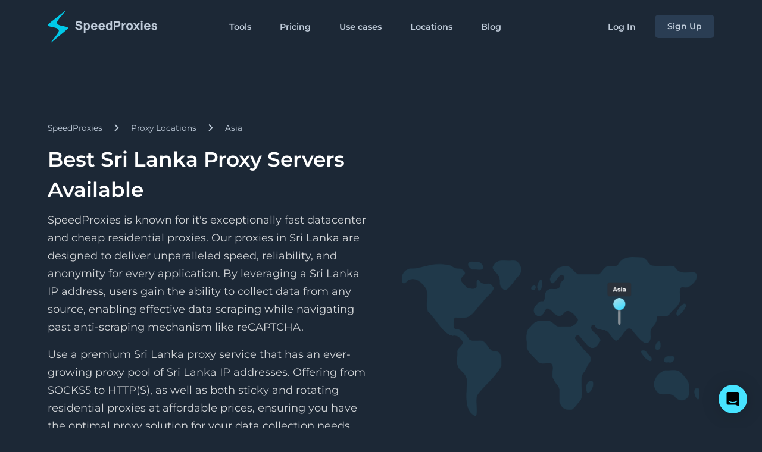

--- FILE ---
content_type: text/html; charset=utf-8
request_url: https://speedproxies.net/locations/asia/sri-lanka/
body_size: 37794
content:
<!DOCTYPE html><html  lang="en"><head><meta charset="utf-8">
<meta name="viewport" content="width=device-width, initial-scale=1">
<title>Buy Sri Lanka Proxy Server with more than 11,764 IPs - SpeedProxies</title>
<link rel="preconnect" href="https://www.googletagmanager.com" crossorigin="anonymous">
<meta property="og:image" content="https://speedproxies.net/__og-image__/image/locations/asia/sri-lanka/og.png">
<meta property="og:image:type" content="image/png">
<meta name="twitter:card" content="summary_large_image">
<meta name="twitter:image" content="https://speedproxies.net/__og-image__/image/locations/asia/sri-lanka/og.png">
<meta name="twitter:image:src" content="https://speedproxies.net/__og-image__/image/locations/asia/sri-lanka/og.png">
<meta property="og:image:width" content="1200">
<meta name="twitter:image:width" content="1200">
<meta property="og:image:height" content="630">
<meta name="twitter:image:height" content="630">
<meta name="theme-color" content="#47e3ff">
<meta property="theme-color" content="#47e3ff">
<link rel="icon" type="image/x-icon" href="/favicon.png">
<script src="/js/jquery-3.6.0.min.js" type="text/javascript" async data-hid="a64ab29"></script>
<meta name="robots" content="index, follow, max-image-preview:large, max-snippet:-1, max-video-preview:-1">
<link rel="canonical" href="https://speedproxies.net/locations/asia/sri-lanka/">
<meta property="og:title" content="Buy Sri Lanka Proxy Server with more than 11,764 IPs - SpeedProxies">
<meta name="description" content="Buy fast proxies in Sri Lanka with over 11,764 unique IPs in over 1 cities.">
<meta property="og:description" content="Buy fast proxies in Sri Lanka with over 11,764 unique IPs in over 1 cities.">
<meta property="og:url" content="https://speedproxies.net/locations/asia/sri-lanka/">
<style data-hid="f755ca8">.bottom-widgets[data-v-5fb9c579]{display:grid;grid-gap:.97rem;grid-template-columns:repeat(auto-fill,minmax(146px,1fr))}.breadcrumb-nav[data-v-5fb9c579]{box-sizing:border-box;color:#fff;display:flex;flex:1 1 auto;flex-wrap:wrap;font-size:.95rem;list-style:none;margin:0}.breadcrumb-text[data-v-5fb9c579]{color:#c0ccda;font-size:.85rem;font-weight:400}.breadcrumb-navitem+.breadcrumb-navitem[data-v-5fb9c579]{padding-left:1rem}.list-item[data-v-5fb9c579]{flex-shrink:0;overflow:hidden;text-overflow:ellipsis;white-space:nowrap}.info-caret[data-v-5fb9c579]{margin-top:3px;transition:transform .2s ease!important}.font-list-bold[data-v-5fb9c579]{font-size:1rem!important;font-weight:600!important}.flex[data-v-5fb9c579]{display:flex;gap:4px;overflow:hidden}#locations-checkbox:not(:checked)~div label span.show-more[data-v-5fb9c579]{display:none!important}#locations-checkbox:not(:checked)~div label span.show-less[data-v-5fb9c579]{display:inline!important}#locations-checkbox:not(:checked)~div label img.info-caret[data-v-5fb9c579]{margin-top:2px;transform:rotate(180deg)!important}#locations-checkbox:not(:checked)~div ul.flex[data-v-5fb9c579]{flex-wrap:wrap;height:auto}ul[data-v-5fb9c579]{list-style:none;margin:0;padding:0}.proxy-type-top[data-v-5fb9c579]{border-bottom-left-radius:0!important;border-bottom-right-radius:0!important}.proxy-pricing-from[data-v-5fb9c579]{font-size:.8rem;font-weight:500;line-height:1.4}.proxy-pricing-main[data-v-5fb9c579]{font-size:1.8rem;font-weight:600;line-height:1.4}.proxy-pricing-secondary[data-v-5fb9c579]{font-size:1.2rem;font-weight:600;line-height:1.4}.proxy-type-features[data-v-5fb9c579]{display:inline-block;margin-bottom:.35rem;margin-top:.35rem;text-align:left}.proxy-type-link[data-v-5fb9c579]{align-items:center;display:flex;justify-content:center}.proxy-type-caret[data-v-5fb9c579]{display:block!important;flex-shrink:0!important;margin-left:.25rem;pointer-events:none;transition:transform .2s!important;transition-timing-function:cubic-bezier(.4,0,.2,1)}a:hover .proxy-type-caret[data-v-5fb9c579]{transform:translateX(2px)}</style>
<link rel="preload" as="fetch" crossorigin="anonymous" href="/locations/asia/sri-lanka/_payload.json?03c95c7f-fff2-425d-bc64-8c817e908773">
<style>@font-face{font-display:swap;font-family:Montserrat;font-style:normal;font-weight:600;src:url(/_nuxt/600.CFh7D7Z4.woff2) format("woff2");unicode-range:u+00??,u+0131,u+0152-0153,u+02bb-02bc,u+02c6,u+02da,u+02dc,u+2000-206f,u+2074,u+20ac,u+2122,u+2191,u+2193,u+2212,u+2215,u+feff,u+fffd}@font-face{font-display:swap;font-family:Montserrat;font-style:normal;font-weight:400;src:url(/_nuxt/400.BfmCfwfZ.woff2) format("woff2");unicode-range:u+00??,u+0131,u+0152-0153,u+02bb-02bc,u+02c6,u+02da,u+02dc,u+2000-206f,u+2074,u+20ac,u+2122,u+2191,u+2193,u+2212,u+2215,u+feff,u+fffd}@font-face{font-display:swap;font-family:Montserrat;font-style:normal;font-weight:500;src:url(/_nuxt/500.CN3hDfLq.woff2) format("woff2");unicode-range:u+00??,u+0131,u+0152-0153,u+02bb-02bc,u+02c6,u+02da,u+02dc,u+2000-206f,u+2074,u+20ac,u+2122,u+2191,u+2193,u+2212,u+2215,u+feff,u+fffd}:root{--blue:#47e3ff;--indigo:#6e00ff;--purple:#510fa8;--pink:#f074ad;--red:#f25767;--orange:#ffbe3d;--yellow:#ffc431;--green:#5cc9a7;--teal:#50b5ff;--cyan:#4bd6e5;--gray:#c0ccda;--gray-dark:#3c4858;--primary:#47e3ff;--secondary:#8492a6;--success:#5cc9a7;--info:#50b5ff;--warning:#ffbe3d;--danger:#f25767;--light:#2a3d53;--dark:#253649;--neutral:#273444;--white:#fff;--breakpoint-xs:0;--breakpoint-sm:576px;--breakpoint-md:768px;--breakpoint-lg:992px;--breakpoint-xl:1200px;--font-family-sans-serif:-apple-system,BlinkMacSystemFont,"Segoe UI",Roboto,"Helvetica Neue",Arial,"Noto Sans",sans-serif,"Apple Color Emoji","Segoe UI Emoji","Segoe UI Symbol","Noto Color Emoji";--font-family-monospace:SFMono-Regular,Menlo,Monaco,Consolas,"Liberation Mono","Courier New",monospace}*,:after,:before{box-sizing:border-box}html{font-family:Montserrat,sans-serif;line-height:1.15;-webkit-text-size-adjust:100%;-webkit-tap-highlight-color:rgba(31,45,61,0)}@media (min-width:1200px){html{scroll-behavior:smooth}}article,figure,footer,header,main,nav,section{display:block}body{background-color:#1c2836;color:#c0ccda;font-family:Montserrat,sans-serif;font-size:.9rem;font-weight:400;line-height:1.7;margin:0;text-align:left}@media (max-width:767.98px){body{text-rendering:optimizeSpeed}}@media (min-width:768px){body{text-rendering:optimizeLegibility}}hr{box-sizing:content-box;height:0;overflow:visible}h1,h2,h3,h4,h5,h6{margin-bottom:.66667rem;margin-top:0}p{margin-top:0}address,p{margin-bottom:1rem}address{font-style:normal;line-height:inherit}dl,ul{margin-bottom:1rem;margin-top:0}ul ul{margin-bottom:0}b,strong{font-weight:600}small{font-size:80%}a{background-color:transparent;color:#47e3ff}a,a:hover{text-decoration:none}a:hover{color:#1bc4e2}a:not([href]),a:not([href]):hover{color:inherit;text-decoration:none}code,pre{font-family:SFMono-Regular,Menlo,Monaco,Consolas,Liberation Mono,Courier New,monospace;font-size:1em}pre{margin-bottom:1rem;margin-top:0}figure{margin:0 0 1rem}img{border-style:none;vertical-align:middle}table{border-collapse:collapse}th{text-align:inherit}label{display:inline-block;margin-bottom:.5rem}button{border-radius:0}button:focus{outline:1px dotted;outline:5px auto -webkit-focus-ring-color}button,input,select,textarea{font-family:Montserrat,sans-serif;font-size:inherit;line-height:inherit;margin:0}button,input{overflow:visible}button,select{text-transform:none}select{word-wrap:normal}[type=button],[type=reset],[type=submit],button{-webkit-appearance:button}[type=button]:not(:disabled),[type=reset]:not(:disabled),[type=submit]:not(:disabled),button:not(:disabled){cursor:pointer}[type=button]::-moz-focus-inner,[type=reset]::-moz-focus-inner,[type=submit]::-moz-focus-inner,button::-moz-focus-inner{border-style:none;padding:0}input[type=checkbox]{box-sizing:border-box;padding:0}input[type=date],input[type=month],input[type=time]{-webkit-appearance:listbox}textarea{overflow:auto;resize:vertical;transition:border-color .2s ease!important}[type=number]::-webkit-inner-spin-button,[type=number]::-webkit-outer-spin-button{height:auto}[type=search]{-webkit-appearance:none;outline-offset:-2px}[type=search]::-webkit-search-decoration{-webkit-appearance:none}::-webkit-file-upload-button{-webkit-appearance:button;font:inherit}output{display:inline-block}summary{cursor:pointer;display:list-item}template{display:none}[hidden]{display:none!important}.h1,.h2,.h3,.h4,.h5,.h6,h1,h2,h3,h4,h5,h6{color:#e5e9f2;font-family:inherit;font-weight:600;line-height:1.5;margin-bottom:.66667rem}.h1,h1{font-size:2.15rem}@media (max-width:1200px){.h1,h1{font-size:calc(1.375rem + 1.5vw)}}.h2,h2{font-size:2rem}@media (max-width:1200px){.h2,h2{font-size:calc(1.325rem + .9vw)}}.h3,h3{font-size:1.75rem}@media (max-width:1200px){.h3,h3{font-size:calc(1.3rem + .6vw)}}.h4,h4{font-size:1.5rem}@media (max-width:1200px){.h4,h4{font-size:calc(1.275rem + .3vw)}}.h5,h5{font-size:1.25rem}.h6,h6{font-size:1rem}.lead{font-size:1.125rem;font-weight:400}.display-3{font-size:4rem;font-weight:600;line-height:1.3}@media (max-width:1200px){.display-3{font-size:calc(1.525rem + 3.3vw)}}.display-4{font-size:2.55rem;font-weight:600;line-height:1.3}@media (max-width:1200px){.display-4{font-size:calc(1.425rem + 2.1vw)}}hr{border:0;border-top:1px solid #2c4056;margin-bottom:.75rem;margin-top:2rem}.small,small{font-size:80%;font-weight:400}.mark,mark{background-color:#fcf8e3;padding:.2em}.list-unstyled{list-style:none;padding-left:0}.img-fluid{height:auto;max-width:100%}.figure{display:inline-block}code{font-size:87.5%;word-wrap:break-word}a>code{color:inherit}pre{display:block;font-size:87.5%;margin-bottom:.15rem!important;margin-top:.5rem!important;overflow:auto;padding:.75em 1em 1em}pre code{font-size:inherit;word-break:normal}.container{margin-left:auto;margin-right:auto;padding-left:15px;padding-right:15px;width:100%}@media (min-width:992px){.container{max-width:960px}}@media (min-width:1200px){.container{max-width:1140px}}.container-lg{margin-left:auto;margin-right:auto;padding-left:15px;padding-right:15px;width:100%}@media (min-width:576px){.container{max-width:540px}}@media (min-width:768px){.container{max-width:720px}}@media (min-width:992px){.container,.container-lg{max-width:960px}}@media (min-width:1200px){.container,.container-lg{max-width:1140px}}.row{display:flex;flex-wrap:wrap;margin-left:-15px;margin-right:-15px}.no-gutters{margin-left:0;margin-right:0}.no-gutters>.col,.no-gutters>[class*=col-]{padding-left:0;padding-right:0}.col,.col-10,.col-12,.col-3,.col-4,.col-6,.col-8,.col-lg-10,.col-lg-12,.col-lg-2,.col-lg-3,.col-lg-4,.col-lg-6,.col-lg-7,.col-lg-8,.col-lg-9,.col-md-10,.col-md-12,.col-md-2,.col-md-4,.col-md-6,.col-md-8,.col-sm,.col-sm-1,.col-sm-12,.col-sm-2,.col-sm-4,.col-sm-6,.col-xl-12,.col-xl-3,.col-xl-4,.col-xl-8,.col-xl-9{padding-left:10px;padding-right:10px;position:relative;width:100%}.col{flex-basis:0;flex-grow:1;max-width:100%}.col-3{flex:0 0 25%;max-width:25%}.col-4{flex:0 0 33.33333%;max-width:33.33333%}.col-6{flex:0 0 50%;max-width:50%}.col-8{flex:0 0 66.66667%;max-width:66.66667%}.col-10{flex:0 0 83.33333%;max-width:83.33333%}.col-12{flex:0 0 100%;max-width:100%}.order-first{order:-1}.order-0{order:0}.order-1{order:1}@media (min-width:576px){.col-sm{flex-basis:0;flex-grow:1;max-width:100%}.col-sm-1{flex:0 0 8.33333%;max-width:8.33333%}.col-sm-2{flex:0 0 16.66667%;max-width:16.66667%}.col-sm-4{flex:0 0 33.33333%;max-width:33.33333%}.col-sm-6{flex:0 0 50%;max-width:50%}.col-sm-12{flex:0 0 100%;max-width:100%}}@media (min-width:768px){.col-md-2{flex:0 0 16.66667%;max-width:16.66667%}.col-md-4{flex:0 0 33.33333%;max-width:33.33333%}.col-md-6{flex:0 0 50%;max-width:50%}.col-md-8{flex:0 0 66.66667%;max-width:66.66667%}.col-md-10{flex:0 0 83.33333%;max-width:83.33333%}.col-md-12{flex:0 0 100%;max-width:100%}.order-md-0{order:0}}@media (min-width:992px){.col-lg-2{flex:0 0 16.66667%;max-width:16.66667%}.col-lg-3{flex:0 0 25%;max-width:25%}.col-lg-4{flex:0 0 33.33333%;max-width:33.33333%}.col-lg-6{flex:0 0 50%;max-width:50%}.col-lg-7{flex:0 0 58.33333%;max-width:58.33333%}.col-lg-8{flex:0 0 66.66667%;max-width:66.66667%}.col-lg-9{flex:0 0 75%;max-width:75%}.col-lg-10{flex:0 0 83.33333%;max-width:83.33333%}.col-lg-12{flex:0 0 100%;max-width:100%}.offset-lg-1{margin-left:8.33333%}}@media (min-width:1200px){.col-xl-3{flex:0 0 25%;max-width:25%}.col-xl-4{flex:0 0 33.33333%;max-width:33.33333%}.col-xl-8{flex:0 0 66.66667%;max-width:66.66667%}.col-xl-9{flex:0 0 75%;max-width:75%}.col-xl-12{flex:0 0 100%;max-width:100%}.offset-xl-2{margin-left:16.66667%}}.table{background-color:transparent;color:#c0ccda;margin-bottom:1rem;width:100%}.table td,.table th{border-top:1px solid #1f2d3d;padding:1rem;vertical-align:top}.table thead th{border-bottom:2px solid #1f2d3d;vertical-align:bottom}.table tbody+tbody{border-top:2px solid #1f2d3d}.table-bordered,.table-bordered td,.table-bordered th{border:1px solid #1f2d3d}.table-bordered thead td,.table-bordered thead th{border-bottom-width:2px}.form-control{background-clip:padding-box;background-color:#233344;border:1px solid #223244;border-radius:.375rem;box-shadow:#2c4056;color:#fff;display:block;font-size:1rem;font-weight:400;height:calc(1.5em + 1.5rem + 2px);line-height:1.5;padding:.75rem 1.25rem;transition:all .2s ease;width:100%}@media (prefers-reduced-motion:reduce){.form-control{transition:none}}.form-control::-ms-expand{background-color:transparent;border:0}.form-control:-moz-focusring{color:transparent;text-shadow:0 0 0 #fff}.form-control:focus{background-color:#233344;border-color:rgba(71,227,255,.85);box-shadow:none,0 0 20px rgba(12,206,255,.1);color:#fff;outline:0}.form-control::-moz-placeholder{background-color:#2c4056;color:#c0ccda;opacity:1}.form-control::placeholder{background-color:#2c4056;color:#c0ccda;opacity:1}.form-control:disabled{background-color:#2c4056;opacity:1}select.form-control:focus::-ms-value{background-color:#2c4056;color:#fff}select.form-control[multiple],select.form-control[size],textarea.form-control{height:auto}.form-group{margin-bottom:1rem}.btn{background-color:transparent;border:1px solid transparent;border-radius:.375rem;color:#c0ccda;cursor:pointer;display:inline-block;font-size:1rem;font-weight:600;line-height:1.5;padding:.5rem 1.75rem;text-align:center;transition:color .15s ease-in-out,background-color .15s ease-in-out,border-color .15s ease-in-out,box-shadow .15s ease-in-out;-webkit-user-select:none;-moz-user-select:none;user-select:none;vertical-align:middle}.btn:hover{color:#c0ccda;text-decoration:none}.btn.focus,.btn:focus{box-shadow:0 0 0 rgba(0,89,242,.25);outline:0}.btn.disabled,.btn:disabled{box-shadow:none;opacity:.65}.btn:not(:disabled):not(.disabled).active,.btn:not(:disabled):not(.disabled):active{box-shadow:inset 0 1px 0 rgba(31,45,61,.15)}.btn:not(:disabled):not(.disabled).active:focus,.btn:not(:disabled):not(.disabled):active:focus{box-shadow:0 0 0 rgba(0,89,242,.25),inset 0 1px 0 rgba(31,45,61,.15)}a.btn.disabled{pointer-events:none}.btn-primary{background-color:#47e3ff;border-color:#47e3ff;box-shadow:inset 0 1px 0 rgba(31,45,61,.15);color:#fff}.btn-primary:hover{background-color:#3acae4;border-color:#3acae4;color:#fff}.btn-primary.focus,.btn-primary:focus{box-shadow:inset 0 1px 0 rgba(31,45,61,.15),0 0 0 rgba(12,206,255,.35)}.btn-primary.disabled,.btn-primary:disabled{background-color:#47dcff;border-color:#47dcff;color:#fff}.btn-primary:not(:disabled):not(.disabled).active,.btn-primary:not(:disabled):not(.disabled):active{background-color:#00c0e4;border-color:#00c0e4;color:#fff}.btn-primary:not(:disabled):not(.disabled).active:focus,.btn-primary:not(:disabled):not(.disabled):active:focus{box-shadow:inset 0 1px 0 rgba(31,45,61,.15),0 0 0 rgba(12,206,255,.35)}.btn-light{background-color:#2a3d53;border-color:#2a3d53;box-shadow:inset 0 1px 0 rgba(31,45,61,.15);color:#fff}.btn-light:hover{background-color:#1d2b3a;border-color:#192431;color:#fff}.btn-light.focus,.btn-light:focus{box-shadow:inset 0 1px 0 rgba(31,45,61,.15),0 0 0 rgba(42,61,83,.35)}.btn-light.disabled,.btn-light:disabled{background-color:#2a3d53;border-color:#2a3d53;color:#fff}.btn-light:not(:disabled):not(.disabled).active,.btn-light:not(:disabled):not(.disabled):active{background-color:#192431;border-color:#151e29;color:#fff}.btn-light:not(:disabled):not(.disabled).active:focus,.btn-light:not(:disabled):not(.disabled):active:focus{box-shadow:inset 0 1px 0 rgba(31,45,61,.15),0 0 0 rgba(42,61,83,.35)}.btn-sm{border-radius:.375rem;font-size:.875rem;line-height:1.5;padding:.5rem 1.25rem}.btn-block{display:block;width:100%}.btn-block+.btn-block{margin-top:.5rem}input[type=button].btn-block,input[type=reset].btn-block,input[type=submit].btn-block{width:100%}.collapse:not(.show){display:none}.dropdown{position:relative}.dropdown-menu{background-clip:padding-box;background-color:#253649;border:1px solid #2c4056;border-radius:.5rem;box-shadow:0 0 1.25rem rgba(31,45,61,.05);color:#c0ccda;display:none;float:left;left:0;list-style:none;margin:.125rem 0 0;min-width:12rem;padding:.35rem 0;position:absolute;text-align:left;top:100%;z-index:1000}.btn-group{display:inline-flex;position:relative;vertical-align:middle}.btn-group>.btn{flex:1 1 auto;position:relative}.btn-group>.btn.active,.btn-group>.btn:active,.btn-group>.btn:focus,.btn-group>.btn:hover{z-index:1}.btn-group>.btn-group:not(:first-child),.btn-group>.btn:not(:first-child){margin-left:-1px}.btn-group>.btn-group:not(:last-child)>.btn,.btn-group>.btn:not(:last-child):not(.dropdown-toggle){border-bottom-right-radius:0;border-top-right-radius:0}.btn-group>.btn-group:not(:first-child)>.btn,.btn-group>.btn:not(:first-child){border-bottom-left-radius:0;border-top-left-radius:0}.input-group{align-items:stretch;display:flex;flex-wrap:wrap;position:relative;width:100%}.input-group>.custom-select,.input-group>.form-control{flex:1 1;margin-bottom:0;min-width:0;position:relative}.input-group>.custom-select+.custom-select,.input-group>.custom-select+.form-control,.input-group>.form-control+.custom-select,.input-group>.form-control+.form-control{margin-left:-1px}.input-group>.custom-select:focus,.input-group>.form-control:focus{z-index:3}.input-group>.custom-select:not(:last-child),.input-group>.form-control:not(:last-child){border-bottom-right-radius:0;border-top-right-radius:0}.input-group>.custom-select:not(:first-child),.input-group>.form-control:not(:first-child){border-bottom-left-radius:0;border-top-left-radius:0}.custom-select{-webkit-appearance:none;-moz-appearance:none;appearance:none;background:#233344 url("data:image/svg+xml,%3csvg xmlns='http://www.w3.org/2000/svg' width='4' height='5' viewBox='0 0 4 5'%3e%3cpath fill='%233C4858' d='M2 0L0 2h4zm0 5L0 3h4z'/%3e%3c/svg%3e") no-repeat right 1.25rem center/8px 10px;border:1px solid #223244;border-radius:.375rem;box-shadow:inset 0 1px 2px rgba(31,45,61,.075);color:#fff;display:inline-block;font-size:1rem;font-weight:400;height:calc(1.25em + 1.25rem + 2px);line-height:1.5;padding:.5rem 2.25rem .75rem 1.25rem;vertical-align:middle;width:100%}.custom-select:focus{border-color:rgba(71,227,255,.85);outline:0}.custom-select:focus::-ms-value{background-color:#2c4056;color:#fff}.custom-select[multiple],.custom-select[size]:not([size="1"]){background-image:none;height:auto;padding-right:1.25rem}.custom-select:disabled{background-color:#eff2f7;color:#c0ccda}.custom-select::-ms-expand{display:none}.custom-select:-moz-focusring{color:transparent;text-shadow:0 0 0 #fff}.custom-range{-webkit-appearance:none;-moz-appearance:none;appearance:none;background-color:transparent;height:1rem;padding:0;width:100%}.custom-range:focus{outline:none}.custom-range:focus::-webkit-slider-thumb{box-shadow:0 0 0 1px #192431,0 0 20px rgba(12,206,255,.1)}.custom-range:focus::-moz-range-thumb{box-shadow:0 0 0 1px #192431,0 0 20px rgba(12,206,255,.1)}.custom-range:focus::-ms-thumb{box-shadow:0 0 0 1px #192431,0 0 20px rgba(12,206,255,.1)}.custom-range::-moz-focus-outer{border:0}.custom-range::-webkit-slider-thumb{-webkit-appearance:none;appearance:none;background-color:#45dcf7;border:1px;border-radius:1rem;box-shadow:0 0 0 1px #192431,0 0 20px rgba(12,206,255,.1);height:1.4rem;margin-top:-.45rem;-webkit-transition:background-color .15s ease-in-out,border-color .15s ease-in-out,box-shadow .15s ease-in-out;transition:background-color .15s ease-in-out,border-color .15s ease-in-out,box-shadow .15s ease-in-out;width:1.4rem}.custom-range::-webkit-slider-thumb:hover{cursor:grab}.custom-range::-moz-range-thumb:hover{cursor:grab}.custom-range::-webkit-slider-thumb:active{cursor:grabbing}.custom-range::-moz-range-thumb:active{cursor:grabbing}@media (prefers-reduced-motion:reduce){.custom-range::-webkit-slider-thumb{-webkit-transition:none;transition:none}}.custom-range::-webkit-slider-thumb:active{background-color:#1bc4e2}.custom-range::-webkit-slider-runnable-track{background-color:#c0ccda;border-color:transparent;border-radius:1rem;box-shadow:inset 0 .25rem .25rem rgba(31,45,61,.1);color:transparent;cursor:pointer;height:.55rem;width:100%}.custom-range::-moz-range-thumb{-moz-appearance:none;appearance:none;background-color:#47e3ff;border:1px;border-radius:1rem;box-shadow:0 0 0 1px #192431,0 0 20px rgba(12,206,255,.1);height:1.4rem;-moz-transition:background-color .15s ease-in-out,border-color .15s ease-in-out,box-shadow .15s ease-in-out;transition:background-color .15s ease-in-out,border-color .15s ease-in-out,box-shadow .15s ease-in-out;width:1.4rem}@media (prefers-reduced-motion:reduce){.custom-range::-moz-range-thumb{-moz-transition:none;transition:none}}.custom-range::-moz-range-thumb:active{background-color:#1bc4e2}.custom-range::-moz-range-track{background-color:#c0ccda;height:.35rem}.custom-range::-moz-range-progress,.custom-range::-moz-range-track{border-color:transparent;border-radius:1rem;box-shadow:inset 0 .25rem .25rem rgba(31,45,61,.1);color:transparent;cursor:pointer;width:100%}.custom-range::-moz-range-progress{background-color:#47e3ff;height:.55rem}.custom-range::-ms-thumb{appearance:none;background-color:#0059f2;border:0;border-radius:1rem;box-shadow:0 .1rem .25rem rgba(31,45,61,.1);height:1rem;margin-left:0;margin-right:0;margin-top:0;-ms-transition:background-color .15s ease-in-out,border-color .15s ease-in-out,box-shadow .15s ease-in-out;transition:background-color .15s ease-in-out,border-color .15s ease-in-out,box-shadow .15s ease-in-out;width:1rem}@media (prefers-reduced-motion:reduce){.custom-range::-ms-thumb{-ms-transition:none;transition:none}}.custom-range::-ms-thumb:active{background-color:#a5c6ff}.custom-range::-ms-track{background-color:transparent;border-color:transparent;border-width:.5rem;box-shadow:inset 0 .25rem .25rem rgba(31,45,61,.1);color:transparent;cursor:pointer;height:.5rem;width:100%}.custom-range::-ms-fill-lower,.custom-range::-ms-fill-upper{background-color:#e5e9f2;border-radius:1rem}.custom-range::-ms-fill-upper{margin-right:15px}.custom-range:disabled::-webkit-slider-thumb{background-color:#d3dce6}.custom-range:disabled::-webkit-slider-runnable-track{cursor:default}.custom-range:disabled::-moz-range-thumb{background-color:#d3dce6}.custom-range:disabled::-moz-range-track{cursor:default}.custom-range:disabled::-ms-thumb{background-color:#d3dce6}.custom-select{transition:background-color .15s ease-in-out,border-color .15s ease-in-out,box-shadow .15s ease-in-out}@media (prefers-reduced-motion:reduce){.custom-select{transition:none}}.nav{display:flex;flex-wrap:wrap;list-style:none;margin-bottom:0;padding-left:0}.nav-link{display:block;padding:.25rem 1rem}.nav-link:focus,.nav-link:hover{text-decoration:none}.nav-link.disabled{color:#c0ccda;cursor:default;pointer-events:none}.nav-pills .nav-link{border-radius:.375rem}.nav-pills .nav-link.active{background-color:#0059f2;color:#fff}.navbar{background-color:#1f2d3d;padding:.8rem 1.5rem}.navbar,.navbar .container,.navbar .container-lg{align-items:center;display:flex;flex-wrap:wrap;justify-content:space-between}.navbar-nav{display:flex;flex-direction:column;list-style:none;margin-bottom:0;padding-left:0}.navbar-nav .nav-link{padding-left:0;padding-right:0}.navbar-nav .dropdown-menu{float:none;position:static}.navbar-collapse{align-items:center;flex-basis:100%;flex-grow:1}.navbar-toggler{background-color:transparent;border:1px solid transparent;border-radius:.375rem;font-size:1.25rem;line-height:1;padding-top:.25rem}.navbar-toggler:focus,.navbar-toggler:hover{text-decoration:none}.navbar-toggler-icon{background:no-repeat 50%;background-size:100% 100%;content:"";display:block;height:1.4em;vertical-align:middle;width:1.4em}@media (max-width:991.98px){.navbar-expand-lg>.container,.navbar-expand-lg>.container-lg{padding-left:0;padding-right:0}}@media (min-width:992px){.navbar-expand-lg{background-color:#1c2836!important;flex-flow:row nowrap;justify-content:flex-start}.navbar-expand-lg .navbar-nav{flex-direction:row}.navbar-expand-lg .navbar-nav .dropdown-menu{position:absolute}.navbar-expand-lg .navbar-nav .nav-link{padding-left:1rem;padding-right:1rem}.navbar-expand-lg>.container,.navbar-expand-lg>.container-lg{flex-wrap:nowrap}.navbar-expand-lg .navbar-collapse{display:flex!important;flex-basis:auto}.navbar-expand-lg .navbar-toggler{display:none}}.navbar-light .navbar-nav .nav-link{color:rgba(31,45,61,.7)}.navbar-light .navbar-nav .nav-link:focus,.navbar-light .navbar-nav .nav-link:hover{color:rgba(12,206,255,.9)}.navbar-light .navbar-nav .nav-link.disabled{color:rgba(31,45,61,.3)}.navbar-light .navbar-nav .active>.nav-link,.navbar-light .navbar-nav .nav-link.active{color:rgba(12,206,255,.9)}.navbar-light .navbar-toggler{border-color:transparent;color:rgba(31,45,61,.7)}.navbar-light .navbar-toggler-icon{background-image:url("data:image/svg+xml;charset=utf8,%3Csvg viewBox='0 0 30 30' xmlns='http://www.w3.org/2000/svg'%3E%3Cpath stroke='rgba(192, 204, 218, 0.7)' stroke-width='2' stroke-linecap='round' stroke-miterlimit='10' d='M4 7h22M4 15h22M4 23h22'/%3E%3C/svg%3E")}.card{display:flex;flex-direction:column;min-width:0;word-wrap:break-word;background-clip:border-box;background-color:#253649;border-radius:.75rem}.card>hr{margin-left:0;margin-right:0}.card>.list-group:first-child .list-group-item:first-child{border-top-left-radius:.75rem;border-top-right-radius:.75rem}.card>.list-group:last-child .list-group-item:last-child{border-bottom-left-radius:.75rem;border-bottom-right-radius:.75rem}.card-body{color:#c0ccda;flex:1 1 auto;min-height:1px;padding:1.75rem}.card-title{margin-bottom:1.25rem}.card-header,.card-text:last-child{margin-bottom:0}.card-header{background-color:transparent;border-bottom:1px solid #2c4056;padding:1.25rem 1.75rem}.card-header:first-child{border-radius:calc(.75rem - 1px) calc(.75rem - 1px) 0 0}.card-header+.list-group .list-group-item:first-child{border-top:0}.card-img-top{border-top-left-radius:calc(.75rem - 1px);border-top-right-radius:calc(.75rem - 1px);flex-shrink:0;width:100%}.card-columns .card{margin-bottom:1.25rem}@media (min-width:576px){.card-columns{-moz-column-count:3;column-count:3;-moz-column-gap:1.25rem;column-gap:1.25rem;orphans:1;widows:1}.card-columns .card{display:inline-block;width:100%}}.accordion>.card{overflow:hidden}.accordion>.card:not(:last-of-type){border-bottom:0;border-bottom-left-radius:0;border-bottom-right-radius:0}.accordion>.card:not(:first-of-type){border-top-left-radius:0;border-top-right-radius:0}.accordion>.card>.card-header{border-radius:0;margin-bottom:-1px}.pagination{border-radius:.375rem;display:flex;list-style:none;padding-left:0}.page-link{background-color:#273444;color:#e5e9f2;display:block;line-height:1.25;margin-left:-1px;padding:.5rem .75rem;position:relative}.page-link:hover{background-color:#3c4858;border-color:#3c4858;color:#eff2f7;text-decoration:none;z-index:2}.page-link:focus{box-shadow:0 0 0 rgba(0,89,242,.25);outline:0;z-index:3}.page-item:first-child .page-link{border-bottom-left-radius:.375rem;border-top-left-radius:.375rem;margin-left:0}.page-item:last-child .page-link{border-bottom-right-radius:.375rem;border-top-right-radius:.375rem}.page-item.active .page-link{background-color:#47dcff;border-color:#47dcff;color:#131419;z-index:3}.page-item.disabled .page-link{background-color:#3c4858;border-color:#3c4858;color:#d3dce6;cursor:auto;pointer-events:none}.badge{border-radius:.375rem;display:inline-block;font-size:80%;font-weight:600;line-height:1;padding:.35rem .5rem;text-align:center;transition:color .15s ease-in-out,background-color .15s ease-in-out,border-color .15s ease-in-out,box-shadow .15s ease-in-out;vertical-align:baseline;white-space:nowrap}@media (prefers-reduced-motion:reduce){.badge{transition:none}}a.badge:focus,a.badge:hover{text-decoration:none}.badge:empty{display:none}.btn .badge{position:relative;top:-1px}.badge-pill{border-radius:50rem;padding-left:.875em;padding-right:.875em}.badge-success{background-color:#5cc9a7;color:#fff}a.badge-success:focus,a.badge-success:hover{background-color:#3cb690;color:#fff}a.badge-success.focus,a.badge-success:focus{box-shadow:0 0 0 0 rgba(92,201,167,.5);outline:0}@keyframes progress-bar-stripes{0%{background-position:.5rem 0}to{background-position:0 0}}.media{align-items:flex-start;display:flex}.list-group{display:flex;flex-direction:column;margin-bottom:0;padding-left:0}.list-group-item-action{color:#8492a6;text-align:inherit;width:100%}.list-group-item-action:focus,.list-group-item-action:hover{background-color:rgba(8,8,8,0);color:#8492a6;text-decoration:none;z-index:1}.list-group-item-action:active{background-color:transparent;color:#8492a6}.list-group-item{background-color:transparent;border:1px solid rgba(38,38,38,.3);display:block;padding:0;position:relative}.list-group-item:first-child{border-top-left-radius:.375rem;border-top-right-radius:.375rem}.list-group-item:last-child{border-bottom-left-radius:.375rem;border-bottom-right-radius:.375rem}.list-group-item.disabled,.list-group-item:disabled{background-color:transparent;color:#c0ccda;pointer-events:none}.list-group-item.active{background-color:#0059f2;border-color:#0059f2;color:#fff;z-index:2}.list-group-item+.list-group-item{border-top-width:0}.list-group-item+.list-group-item.active{border-top-width:1px;margin-top:-1px}.list-group-flush .list-group-item{border-left-width:0;border-radius:0;border-right-width:0}.list-group-flush .list-group-item:first-child{border-top-width:0}.list-group-flush:last-child .list-group-item:last-child{border-bottom-width:0}.close{float:right;font-size:1.25rem;font-weight:600;line-height:1;opacity:.5;text-shadow:none}.close,.close:hover{color:hsla(0,0%,100%,.6)}.close:hover{text-decoration:none}.close:not(:disabled):not(.disabled):focus,.close:not(:disabled):not(.disabled):hover{opacity:.75}button.close{-webkit-appearance:none;-moz-appearance:none;appearance:none;background-color:transparent;border:0;padding:0}a.close.disabled{pointer-events:none}@keyframes spinner-border{to{transform:rotate(1turn)}}@keyframes spinner-grow{0%{transform:scale(0)}50%{opacity:1}}.bg-primary{background-color:#47dcff!important}a.bg-primary:focus,a.bg-primary:hover,button.bg-primary:focus,button.bg-primary:hover{background-color:#1bc4e2!important}.bg-light{background-color:#2a3d53!important}.bg-ultralight{background-color:#2c4056!important}.bg-ultralight:focus,.bg-ultralight:hover,a.bg-light:focus,a.bg-light:hover,button.bg-light:focus,button.bg-light:hover{background-color:#192431!important}.bg-dark{background-color:#253649!important}a.bg-dark:focus,a.bg-dark:hover,button.bg-dark:focus,button.bg-dark:hover{background-color:#141d27!important}.bg-transparent{background-color:transparent!important}.border{border:1px solid #2c4056!important}.border-right{border-right:1px solid #2c4056!important}.border-bottom{border-bottom:1px solid #2c4056!important}.border-0{border:0!important}.border-primary{border-color:#47e3ff!important}.rounded-top{border-top-left-radius:.375rem!important;border-top-right-radius:.375rem!important}.rounded-lg{border-radius:.5rem!important}.d-none{display:none!important}.d-block{display:block!important}.d-flex{display:flex!important}@media (min-width:576px){.d-sm-flex{display:flex!important}}@media (min-width:992px){.d-lg-none{display:none!important}.d-lg-flex{display:flex!important}}.flex-row{flex-direction:row!important}@media (max-width:575.98px){.flex-row{flex-direction:column!important}}.flex-column{flex-direction:column!important}.flex-wrap{flex-wrap:wrap!important}.flex-nowrap{flex-wrap:nowrap!important}.justify-content-end{justify-content:flex-end!important}.justify-content-center{justify-content:center!important}.justify-content-between{justify-content:space-between!important}.align-items-end{align-items:flex-end!important}.align-items-center{align-items:center!important}.align-items-stretch{align-items:stretch!important}.align-self-center{align-self:center!important}@media (min-width:768px){.justify-content-md-between{justify-content:space-between!important}}@media (min-width:992px){.align-items-lg-center{align-items:center!important}}.float-left{float:left!important}.float-right{float:right!important}@supports (position:sticky){.sticky-top{position:sticky!important;top:0;z-index:1020}}.shadow-lg{box-shadow:0 1rem 3rem rgba(31,45,61,.125)!important}.h-50{height:50%!important}.h-110{height:110%!important}.stretched-link:after{background-color:transparent;bottom:0;content:"";left:0;pointer-events:auto;position:absolute;right:0;top:0;z-index:1}.m-0{margin:0!important}.mt-0{margin-top:0!important}.mb-0{margin-bottom:0!important}.mt-1{margin-top:.25rem!important}.mb-1{margin-bottom:.25rem!important}.ml-1{margin-left:.25rem!important}.m-2{margin:.5rem!important}.mt-2,.my-2{margin-top:.5rem!important}.mr-2{margin-right:.5rem!important}.mb-2,.my-2{margin-bottom:.5rem!important}.mt-3{margin-top:1rem!important}.mr-3{margin-right:1rem!important}.mb-3{margin-bottom:1rem!important}.ml-3{margin-left:1rem!important}.mt-4{margin-top:1.5rem!important}.mr-4{margin-right:1.5rem!important}.mb-4{margin-bottom:1.5rem!important}.ml-4{margin-left:1.5rem!important}.mt-5{margin-top:3rem!important}.mb-5{margin-bottom:3rem!important}.mb-6{margin-bottom:4.5rem!important}.ml-6{margin-left:4.5rem!important}.mb-7{margin-bottom:6rem!important}.mt-8{margin-top:7.5rem!important}.p-0{padding:0!important}.pt-0,.py-0{padding-top:0!important}.pr-0,.px-0{padding-right:0!important}.pb-0,.py-0{padding-bottom:0!important}.px-0{padding-left:0!important}.p-1{padding:.25rem!important}.pt-1,.py-1{padding-top:.25rem!important}.pb-1,.py-1{padding-bottom:.25rem!important}.pl-1{padding-left:.25rem!important}.pt-2,.py-2{padding-top:.5rem!important}.pr-2{padding-right:.5rem!important}.pb-2,.py-2{padding-bottom:.5rem!important}.pl-2{padding-left:.5rem!important}.p-3{padding:1rem!important}.pt-3,.py-3{padding-top:1rem!important}.pr-3,.px-3{padding-right:1rem!important}.pb-3,.py-3{padding-bottom:1rem!important}.pl-3,.px-3{padding-left:1rem!important}.p-4{padding:1.5rem!important}.pt-4,.py-4{padding-top:1.5rem!important}.px-4{padding-right:1.5rem!important}.py-4{padding-bottom:1.5rem!important}.pl-4,.px-4{padding-left:1.5rem!important}.pl-4-5{padding-left:2.25rem!important}.pt-5{padding-top:3rem!important}.px-5{padding-right:3rem!important}.pb-5{padding-bottom:3rem!important}.pl-5,.px-5{padding-left:3rem!important}.pt-6{padding-top:4.5rem!important}.pb-6{padding-bottom:4.5rem!important}.pb-7{padding-bottom:6rem!important}.pl-10{padding-left:10.5rem!important}.mb-n7{margin-bottom:-6rem!important}.my-auto{margin-top:auto!important}.mx-auto{margin-right:auto!important}.my-auto{margin-bottom:auto!important}.ml-auto,.mx-auto{margin-left:auto!important}@media (min-width:576px){.pt-sm-0{padding-top:0!important}.pb-sm-0{padding-bottom:0!important}.pb-sm-4{padding-bottom:1.5rem!important}}@media (min-width:768px){.mt-md-4{margin-top:1.5rem!important}.pt-md-0{padding-top:0!important}.pb-md-1{padding-bottom:.25rem!important}.pt-md-2{padding-top:.5rem!important}.pb-md-2{padding-bottom:.5rem!important}.pt-md-3{padding-top:1rem!important}.pb-md-3{padding-bottom:1rem!important}.p-md-5{padding:3rem!important}.pt-md-6{padding-top:4.5rem!important}}@media (min-width:992px){.mb-lg-0{margin-bottom:0!important}.mt-lg-4{margin-top:1.5rem!important}.pr-lg-0{padding-right:0!important}.pt-lg-1{padding-top:.25rem!important}.pb-lg-2{padding-bottom:.5rem!important}.pt-lg-4{padding-top:1.5rem!important}.pr-lg-4{padding-right:1.5rem!important}.pb-lg-4{padding-bottom:1.5rem!important}.pt-lg-5{padding-top:3rem!important}.pr-lg-6{padding-right:4.5rem!important}.pb-lg-8{padding-bottom:7.5rem!important}.mr-lg-auto{margin-right:auto!important}.ml-lg-auto{margin-left:auto!important}}@media (min-width:1200px){.py-xl-4{padding-bottom:1.5rem!important;padding-top:1.5rem!important}}.text-left{text-align:left!important}.text-right{text-align:right!important}.text-center{text-align:center!important}@media (min-width:768px){.text-md-left{text-align:left!important}}@media (min-width:992px){.text-lg-left{text-align:left!important}}.font-weight-bold{font-weight:600!important}.text-primary{color:#47e3ff!important}a.text-primary:focus,a.text-primary:hover{color:#1fc5e2!important}.text-secondary{color:#8492a6!important}a.text-secondary:focus,a.text-secondary:hover{color:#5d6c81!important}.text-white{color:#fff!important}a.text-white:focus,a.text-white:hover{color:#d9d9d9!important}.text-muted{color:#c0ccda!important}.text-white-50{color:hsla(0,0%,100%,.5)!important}.visible{visibility:visible!important}@media print{*,:after,:before{box-shadow:none!important;text-shadow:none!important}a:not(.btn){text-decoration:underline}pre{border:1px solid #d3dce6;page-break-inside:avoid;white-space:pre-wrap!important}thead{display:table-header-group}img,tr{page-break-inside:avoid}h2,h3,p{orphans:3;widows:3}h2,h3{page-break-after:avoid}@page{size:a3}.container,body{min-width:992px!important}.navbar{display:none}.badge{border:1px solid #1f2d3d}.table{border-collapse:collapse!important}.table td,.table th{background-color:#fff!important}.table-bordered td,.table-bordered th{border:1px solid #e5e9f2!important}}@keyframes text_slide{0%{transform:translateX(0)}to{transform:translateX(300px)}}@keyframes show_item{0%{opacity:0;transform:translateY(300px)}to{opacity:1;transform:translateY(0)}}@keyframes hide_item{0%{opacity:1;transform:translateY(0)}to{opacity:0;transform:translateY(300px)}}.bg-white{background-color:#fff!important}a.bg-white:focus,a.bg-white:hover,button.bg-white:focus,button.bg-white:hover{background-color:#e6e6e6!important}.bg-section-primary{background-color:#1f2d3d!important}.bg-section-light{background-color:#253649!important}.bg-section-dark{background-color:#1c2836!important}@keyframes floating-lg{0%{transform:translateY(0)}50%{transform:translateY(15px)}to{transform:translateY(0)}}@keyframes floating{0%{transform:translateY(0)}50%{transform:translateY(10px)}to{transform:translateY(0)}}.overflow-hidden{overflow:hidden!important}[class*=hover-]{transition:all .2s ease}@media (prefers-reduced-motion:reduce){[class*=hover-]{transition:none}}.img-center{display:block;margin-left:auto;margin-right:auto}.opacity-8{opacity:.8}::-moz-selection{background:#47e3ff!important;color:#131419!important}::selection{background:#47e3ff!important;color:#131419!important}.position-absolute{position:absolute!important}.position-relative{position:relative!important}@media (min-width:768px){.position-md-absolute{position:absolute!important}}@media (min-width:992px){.mw-lg-150{max-width:150%!important}}.row-grid+.row-grid{margin-top:3rem}@media (min-width:992px){.row.row-grid>[class*=col-lg-]+[class*=col-lg-]{margin-top:0}}@media (min-width:768px){.row.row-grid>[class*=col-md-]+[class*=col-md-]{margin-top:0}}@media (min-width:576px){.row.row-grid>[class*=col-sm-]+[class*=col-sm-]{margin-top:0}}.right-0{right:0!important}.bottom-0{bottom:0!important}.bottom-7{bottom:6rem!important}.left-8{left:7.5rem!important}@media (min-width:768px){.top-md-0{top:0!important}.right-md-n0{right:0!important}}@media (min-width:992px){.left-lg-0{left:0!important}.right-lg-n3{right:-1rem!important}}@media (min-width:1200px){.right-xl-n5{right:-3rem!important}}.center{left:50%;transform:translateX(-50%)}[class*=shadow]{transition:all .2s ease}.hover-shadow-lg:hover{box-shadow:0 1rem 3rem rgba(31,45,61,.125)!important}.font-weight-bolder{font-weight:600!important}a.text-muted:hover{color:#a0b2c7!important}.text-xs{font-size:.75rem!important}.lh-140{line-height:1.4!important}.lh-150{line-height:1.5!important}.lh-170{line-height:1.7!important}.hover-translate-y-n3:hover{transform:translateY(-3px)!important}.zindex-100{z-index:100!important}:root{--primary-dark:#0050d8;--primary-light:#3f86ff;--secondary-dark:#68788f;--secondary-light:#a2acbb;--success-dark:#3cb690;--success-light:#82d6bc;--info-dark:#1d9fff;--info-light:#83cbff;--warning-dark:#ffad0a;--warning-light:#ffcf70;--danger-dark:#ee283c;--danger-light:#f68692;--light-dark:#192431;--light-light:#3b5675;--dark-dark:#141d27;--dark-light:#364f6b;--neutral-dark:#141b24;--neutral-light:#3a4d64;--white-dark:#e6e6e6;--white-light:#fff}body,html{overflow-x:clip}iframe{border:0}figure,main{display:block;margin:0}figure{max-width:100%;min-height:1px}main{position:relative}button:focus{outline:none}svg{overflow:hidden;vertical-align:middle}@media (-ms-high-contrast:none),screen and (-ms-high-contrast:active){.img-fluid{width:100%}}.card>.actions{position:absolute;right:.875rem;top:1rem}.badge{display:inline;text-transform:none}.badge i:not(:last-child),.badge svg{margin-right:.5rem}.btn .badge:not(:first-child){margin-left:.5rem}.btn .badge:not(:last-child){margin-right:.5rem}.btn .badge-floating{border:3px solid;margin:0;padding-left:.5rem;padding-right:.5rem;position:absolute;right:.5rem;top:-65%;transform:translate(50%,50%)}.btn{position:relative;transition:all .2s ease}@media (prefers-reduced-motion:reduce){.btn{transition:none}}.btn+.btn{margin-left:.5rem}.btn-group>.btn{margin:0}.btn-md{border-radius:.375rem;font-size:1rem;line-height:1.5;padding:.5rem 1.25rem}.btn i:not(:first-child),.btn svg:not(:first-child){margin-left:.5rem}.btn i:not(:last-child),.btn svg:not(:last-child){margin-right:.5rem}.btn-icon .btn-inner--text:not(:first-child){margin-left:.75em}.btn-icon .btn-inner--text:not(:last-child){margin-right:.75em}.card{margin-bottom:20px;position:relative}.card-invisible{margin-bottom:0;position:relative}.card-header{border-bottom:0;padding-bottom:0}.card>a{min-height:1px}@media (min-width:992px){.card-columns{-moz-column-count:3!important;column-count:3!important}}@media (max-width:767.98px){.card-columns{-moz-column-count:2!important;column-count:2!important}}@media (min-width:992px){.card-columns{-moz-column-count:4!important;column-count:4!important}}.close>span:not(.sr-only){color:rgba(31,45,61,.5)}.close:focus>span:not(.sr-only),.close:hover>span:not(.sr-only){color:rgba(31,45,61,.8)}.dropdown{display:inline-block}.dropdown-menu{font-size:.875rem}.dropdown-menu .list-group-item .media p{color:#8492a6;line-height:1.4}.dropdown-menu .list-group-item .media:hover .heading{color:#47e3ff}@media (min-width:992px){.dropdown-menu-arrow:before{left:50%}.dropdown-menu-arrow:before,.dropdown-menu.dropdown-menu-xl.dropdown-menu-arrow:before{background:#223243;border-radius:.2rem;bottom:100%;box-shadow:none;content:"";display:block;height:20px;position:absolute;transform:rotate(-45deg) translateY(1rem);width:20px;z-index:-5}.dropdown-menu.dropdown-menu-xl.dropdown-menu-arrow:before{left:36%}.dropdown-menu-lg{border-radius:.375rem;min-width:24rem!important}.dropdown-menu-custom{border-radius:.375rem;min-width:39rem!important}.dropdown-menu-xl{border-radius:.375rem;min-width:46rem!important}.dropdown-animate>.dropdown-menu{display:block;opacity:0;pointer-events:none;position:absolute}.dropdown-animate[data-toggle=hover]>.dropdown-menu{display:block;left:50%;margin:0;transform:translateX(-50%) translateY(-3px) scale(.97);transition:all .2s ease}.dropdown-animate[data-toggle=hover]>.dropdown-menu.dropdown-menu-xl{display:block;left:160%;margin:0;transform:translateX(-50%) translateY(-3px) scale(.97);transition:all .2s ease}}@media (min-width:992px) and (prefers-reduced-motion:reduce){.dropdown-animate[data-toggle=hover]>.dropdown-menu{transition:none}}@media (min-width:992px){.dropdown-animate[data-toggle=hover]:hover>.dropdown-menu{display:block;opacity:1;pointer-events:auto;transform:translateX(-50%) translateY(-3px) scale(1);visibility:visible}}@keyframes show-dropdown{0%{opacity:0;transform:translateX(0) translateY(-3px) scale(.97);transition:all .3s ease}to{opacity:1;transform:translateX(0) translateY(-3px) scale(1)}}@keyframes hide-dropdown{0%{opacity:1;transform:translateX(0) translateY(-3px) scale(1);transition:all .3s ease}to{opacity:0;transform:translateX(0) translateY(-3px) scale(.97)}}.dropdown-menu .dropdown-menu{left:100%;margin:0;right:auto;top:0}.footer{background-color:#1f2d3d;padding-top:3rem}.footer .nav-link{font-size:.875rem}.footer .list-unstyled li a{display:inline-block;font-size:.875rem;padding:.125rem 0}.footer-dark p{color:hsla(0,0%,100%,.8)}.footer-dark .heading{color:#fff}.footer-dark .list-unstyled li a{color:hsla(0,0%,100%,.8)}.footer-dark .copyright a,.footer-dark .list-unstyled li a:hover{color:hsla(0,0%,100%,.9)}.footer-dark .copyright a:hover{color:#fff}.footer-dark{background-color:#273444;color:#d3dce6}.footer-dark .heading{color:#eff2f7}.footer-dark .list-unstyled li a,.footer-dark .nav .nav-item .nav-link{color:#d3dce6}.footer-dark .list-unstyled li a:hover,.footer-dark .nav .nav-item .nav-link:hover{color:#fff}.footer-dark hr{border-color:hsla(33,27%,79%,.1)}.form-control:focus::-moz-placeholder{color:#e0e6ed}.form-control:focus::placeholder{color:#e0e6ed}.form-control-label{color:#c0ccda;font-size:.875rem;font-weight:500;text-transform:none}.icon i,.icon svg{font-size:1.71429rem}.icon:not(.icon-shape) svg{height:3rem;width:3rem}.list-group{list-style-type:none}.list-group-item{font-size:.875rem}.mask{height:100%;left:0;position:absolute;top:0;transition:all .2s ease;width:100%}@media (prefers-reduced-motion:reduce){.mask{transition:none}}.mask+.container{position:relative}.card .mask{border-radius:.75rem}.media>i{position:relative;top:4px}.nav-link{color:#8492a6;font-size:.875rem}.nav-link:hover{color:#4bd6e5}.nav-link.active{color:#4bd6e5;font-weight:600}.navbar .container{padding-left:10px!important;padding-right:10px!important}.navbar-nav .nav-link{font-size:1rem}@media (max-width:991.98px){.navbar-expand-lg .navbar-nav:not(.flex-row) .nav-link{padding:.625rem 0}.navbar-expand-lg .navbar-nav:not(.flex-row) .dropdown-menu{box-shadow:none;min-width:auto}.navbar-expand-lg .navbar-nav:not(.flex-row) .dropdown-menu .media svg{width:30px}.navbar-expand-lg .navbar-nav.flex-row .nav-link{padding-left:.675rem;padding-right:.675rem}.navbar-expand-lg .navbar-nav.flex-row .dropdown{position:static}.navbar-expand-lg .navbar-nav.flex-row .dropdown-menu{left:15px;position:absolute;right:auto;top:60px;width:calc(100% - 30px)}.navbar-expand-lg .navbar-nav .dropdown:not(.dropdown-submenu)>.dropdown-menu{display:block!important}.navbar-expand-lg .navbar-collapse{background:#253649}.navbar-expand-lg .navbar-collapse .navbar-nav .nav-item .nav-link{color:rgba(31,45,61,.7)}.navbar-expand-lg .navbar-collapse .navbar-nav .nav-item-spaced{margin-bottom:1.5rem}.navbar-expand-lg .navbar-collapse .navbar-toggler{color:rgba(31,45,61,.7);position:absolute;right:.5rem;top:0;z-index:100}}.pagination{margin-bottom:0}.page-item .page-link,.page-item>span{border-radius:.2rem;box-shadow:0 .125rem .25rem rgba(31,45,61,.08);font-size:.875rem;font-weight:500;margin:0 3px;text-align:center}.table thead th{background-color:transparent;border-bottom-width:1px;font-size:.75rem;letter-spacing:0;padding-bottom:.75rem;padding-top:.75rem;text-transform:none}.table th{font-weight:600}.table td,.table th{font-size:.8125rem;white-space:nowrap}.table.align-items-center td,.table.align-items-center th{vertical-align:middle}.card .table{margin-bottom:0}.card .table td,.card .table th{padding-left:1.75rem;padding-right:1.75rem}.h1,.h2,.h3,.h4,.h5,.h6,h1,h2,h3,h4,h5,h6{font-weight:600}.h1 a,.h2 a,.h3 a,.h4 a,.h5 a,.h6 a,h1 a,h2 a,h3 a,h4 a,h5 a,h6 a{color:#e5e9f2}.h1 a:hover,.h2 a:hover,.h3 a:hover,.h4 a:hover,.h5 a:hover,.h6 a:hover,h1 a:hover,h2 a:hover,h3 a:hover,h4 a:hover,h5 a:hover,h6 a:hover{color:#47e3ff}a{outline:none;transition:all .2s ease}@media (prefers-reduced-motion:reduce){a{transition:none}}.link{transition:all .2s ease}@media (prefers-reduced-motion:reduce){.link{transition:none}}article h4:not(:first-child),article h5:not(:first-child){margin-top:3rem}article h4,article h5{margin-bottom:1.5rem}article figure{margin:3rem 0}article figure+h5{margin-top:0!important}article h5+figure{margin-top:0}article p{line-height:1.9}.accordion .card{margin-bottom:0}.accordion .card-header{cursor:pointer;position:relative}.accordion .card-header:after{content:"+";font-family:Montserrat,sans-serif;font-weight:600;position:absolute;right:1.5rem;top:50%;transform:translateY(-50%)}.accordion .card-header[aria-expanded=false]:after{content:"+"}.accordion .card-header[aria-expanded=true]:after{content:"-"}.accordion .card-header[aria-expanded=true] .heading{color:#47e3ff}.client img{height:auto;margin-left:auto;margin-right:auto;max-width:6rem;width:100%}.navbar{position:relative;z-index:101}.navbar .container{margin:0 auto;padding-left:15px;padding-right:15px;position:relative}.navbar-nav .nav-link{font-size:.9rem;font-weight:600;letter-spacing:0;text-transform:none;transition:all .15s linear}@media (prefers-reduced-motion:reduce){.navbar-nav .nav-link{transition:none}}.navbar-nav .nav-link i,.navbar-nav .nav-link img,.navbar-nav .nav-link svg{margin-right:.5rem}.nav-link>img,.nav-link>svg{height:14px;margin-right:.5rem;position:relative;top:-1px}.header,.navbar{transition:all .2s ease}@media (prefers-reduced-motion:reduce){.header,.navbar{transition:none}}.navbar-light .border-bottom{border-bottom:1px solid rgba(31,45,61,.1)!important}@media (max-width:991.98px){.navbar-expand-lg .navbar-nav:not(.flex-row) .nav-link{padding:.625rem 0}.navbar-expand-lg .navbar-nav:not(.flex-row) .dropdown-menu{box-shadow:none;min-width:auto}.navbar-expand-lg .navbar-nav:not(.flex-row) .dropdown-menu .media svg{width:30px}.navbar-expand-lg .navbar-nav.flex-row .nav-link{padding-left:.675rem;padding-right:.675rem}.navbar-expand-lg .navbar-nav.flex-row .dropdown{position:static}.navbar-expand-lg .navbar-nav.flex-row .dropdown-menu{left:15px;position:absolute;right:auto;top:60px;width:calc(100% - 30px)}.navbar-expand-lg .navbar-nav .dropdown:not(.dropdown-submenu)>.dropdown-menu{display:block!important}.navbar-expand-lg .navbar-collapse{background:#1f2d3d}.navbar-expand-lg .navbar-collapse .navbar-nav .nav-item .nav-link{color:rgba(31,45,61,.7)}.navbar-expand-lg .navbar-collapse .navbar-nav .nav-item-spaced{margin-bottom:1.5rem}.navbar-expand-lg .navbar-collapse .navbar-toggler{color:rgba(31,45,61,.7);position:absolute;right:.5rem;top:0;z-index:100}}@media (min-width:992px){.navbar-expand-lg .navbar-nav .nav-link{border-radius:0;padding-bottom:1rem;padding-top:1rem}}@keyframes show-navbar-collapse{0%{opacity:0;transform:translateX(30px)}to{opacity:1;transform:translateX(0)}}.navbar .dropdown-menu{background-color:#223243;border:0 solid rgba(31,45,61,0);border-radius:.5rem;box-shadow:0 1.5rem 4rem rgba(31,45,61,.15);min-width:16rem;padding:1.25rem 1.75rem}.navbar .dropdown-menu .list-group .list-group-item{background:transparent}.navbar .dropdown-menu .list-group .list-group-item:hover .heading{color:#fff}.navbar .dropdown-menu-custom,.navbar .dropdown-menu-lg,.navbar .dropdown-menu-xl{padding:1.25rem 2.15rem}@media (max-width:991.98px){.navbar-expand-lg .navbar-collapse .dropdown-menu{background:transparent;border-radius:0;padding-left:0;padding-right:0}}@media (min-width:992px){.navbar-expand-lg .dropdown:not(.dropdown-submenu):not(.dropdown-fluid)>.dropdown-menu:not(.dropdown-menu-right){margin-left:-1.25rem}.navbar-expand-lg .list-group .list-group-item:first-child{border-top-left-radius:.5rem;border-top-right-radius:.5rem}.navbar-expand-lg .list-group .list-group-item:last-child{border-bottom-left-radius:.5rem;border-bottom-right-radius:.5rem}.navbar-expand-lg .list-group>li:first-child .list-group-item{border-top-left-radius:.5rem;border-top-right-radius:.5rem}.navbar-expand-lg .list-group>li:last-child .list-group-item{border-bottom-left-radius:.5rem;border-bottom-right-radius:.5rem}}section{background-color:#1f2d3d}.slice{padding-bottom:4rem;padding-top:4rem;position:relative}.slice-lg{padding-bottom:6rem;padding-top:6rem}.slice:not(.border-top):not(.border-bottom):not(.delimiter-bottom):not([class*=bg-]):not(.section-rotate)+.slice:not(.border-top):not(.border-bottom):not(.delimiter-top):not([class*=bg-]){padding-top:0}.timeline{position:relative}.timeline:before{border-right:2px solid #2c4056;content:"";height:100%;left:1rem;position:absolute;top:0}@media (min-width:992px){.timeline:before{left:50%;margin-left:-2px}}@keyframes floating-sm{0%{transform:translateY(0)}50%{transform:translateY(5px)}to{transform:translateY(0)}}.fc th{color:#8492a6;font-size:.75rem;font-weight:600;padding:.75rem 1rem;text-transform:uppercase}.highlight{background-color:#202e3f;border:1px solid #2c4056;border-radius:.375rem;margin-bottom:1rem;padding:1.25rem}.highlight pre{margin-bottom:0;padding:1.25rem}.bottom-widgets{display:grid;grid-gap:.97rem;grid-template-columns:repeat(auto-fill,minmax(146px,1fr))}.widget-box{box-sizing:border-box;color:#fff;flex:1 1 auto;font-size:.95rem}.bottom-widgets .widget-box:last-child{margin-right:0!important}.bottom-widgets .widget-box{position:relative}.widget-box{background-image:url([data-uri]);background-position:left top 6px;line-height:1.5;padding-left:1.25rem}.feature-list,.widget-box{background-repeat:no-repeat}.feature-list{background-image:url([data-uri]);background-position:0;font-weight:500;line-height:32px;padding-left:1.5rem}.lists2{color:#101a33;font-size:.9rem;font-weight:700;line-height:32px;padding:0 22px;text-align:left}.lists2 .list2{background-image:url([data-uri]);background-position:left top 10px;background-repeat:no-repeat;padding-left:31px}.country{color:#c0ccda!important}.pointer-events-none{pointer-events:none}.margin-desktop-top{margin-top:7.5rem!important}.margin-desktop-bottom{margin-bottom:7.5rem!important}.margin-desktop-smalltop{margin-top:5rem!important}@media only screen and (max-width:768px){.margin-desktop-top{margin-top:1rem!important}.margin-desktop-bottom{margin-bottom:2rem!important}.margin-desktop-smalltop{margin-top:.7rem!important}}@media only screen and (min-width:768px){.margin-desktop-top{margin-top:7rem!important}.margin-desktop-bottom{margin-bottom:7rem!important}.margin-desktop-smalltop{margin-top:5rem!important}}.jumptarget,[id]{overflow:visible!important;scroll-margin-top:7rem!important}[id]{outline:0 none!important}.hidden{display:none}</style>
<style>.hljs{background:#0d1117;border-radius:.35rem!important;color:#c9d1d9}.hljs-doctag,.hljs-keyword,.hljs-meta .hljs-keyword,.hljs-template-variable,.hljs-type{color:#ff7b72}.hljs-title{color:#d2a8ff}.hljs-attr,.hljs-attribute,.hljs-literal,.hljs-meta,.hljs-number,.hljs-selector-attr,.hljs-selector-class,.hljs-selector-id,.hljs-variable{color:#79c0ff}.hljs-meta .hljs-string,.hljs-regexp,.hljs-string{color:#a5d6ff}.hljs-built_in,.hljs-symbol{color:#ffa657}.hljs-comment,.hljs-formula{color:#8b949e}.hljs-name,.hljs-quote,.hljs-selector-pseudo,.hljs-selector-tag{color:#7ee787}.hljs-subst{color:#c9d1d9}.hljs-section{color:#1f6feb;font-weight:700}.hljs-bullet{color:#f2cc60}.hljs-emphasis{color:#c9d1d9;font-style:italic}.hljs-strong{color:#c9d1d9;font-weight:700}.hljs-addition{background-color:#033a16;color:#aff5b4}.hljs-deletion{background-color:#67060c;color:#ffdcd7}</style>
<style>.country-link[data-v-041dc647]{align-items:center;display:flex;justify-content:start}.country-caret[data-v-041dc647]{display:block!important;flex-shrink:0!important;margin-left:.25rem;pointer-events:none;transition:transform .2s!important;transition-timing-function:cubic-bezier(.4,0,.2,1)}a:hover .country-caret[data-v-041dc647]{transform:translateX(2px)}.menu-title[data-v-041dc647]{color:#fff;font-size:1rem;font-weight:600!important}.dropdown-menu[data-v-041dc647]{box-shadow:0 11px 12px -4px #00000014,0 4px 4px -2px #00000005}.pricing-start[data-v-041dc647]{margin-bottom:.1rem}.pricing-service-name[data-v-041dc647]{flex:1 1;padding-right:15px}.service-name[data-v-041dc647]{flex:1 1}.pricing-text-small[data-v-041dc647]{font-size:.8rem;line-height:1;margin:0}.pricing-card[data-v-041dc647]{border-left:1px solid #47ddff75;color:#e5e9f2;display:flex;flex-direction:column;font-size:.725rem;height:100%;justify-content:center;line-height:12px;margin-left:auto;margin-top:2px;padding-left:.75rem;width:6.4rem}.pricing-money[data-v-041dc647]{color:#fff;font-size:1rem;font-weight:700;line-height:1;margin:0}.pricing-extra-label[data-v-041dc647]{background:rgba(46,86,111,.51);border-radius:3px;color:#09b8d5;font-size:.575rem;font-weight:600;margin-top:.3rem;padding:0 .125rem;text-align:center;width:-moz-max-content;width:max-content}.item-grid[data-v-041dc647]{display:inline-grid;grid-auto-flow:column;grid-template-rows:repeat(auto-fit,56px);max-height:220px;min-height:215px}.item-grid-countries[data-v-041dc647]{grid-auto-columns:220px}.item-custom-card[data-v-041dc647]{display:flex;flex-direction:column;min-width:0;position:relative;word-wrap:break-word;background-clip:border-box;border-radius:.4rem;transition:all .2s ease}.item-custom-card[data-v-041dc647]:hover{background-color:#1924317a}.item-flex[data-v-041dc647]{align-items:center;display:flex!important;letter-spacing:.02em}.item-flex[data-v-041dc647],.item-gaps[data-v-041dc647]{gap:.75rem!important}.item-link[data-v-041dc647]{align-items:center;display:flex;padding-left:.5rem;padding-right:.5rem}.item-image[data-v-041dc647]{margin-bottom:8px;margin-top:8px}.item-country-image[data-v-041dc647],.item-image[data-v-041dc647]{-o-object-fit:cover;object-fit:cover}.item-country-image[data-v-041dc647]{border-radius:.3rem!important;margin-bottom:11px;margin-left:5px;margin-top:11px}.item-title[data-v-041dc647]{font-size:.9rem;line-height:20px}.item-description[data-v-041dc647],.item-title[data-v-041dc647]{color:#c0ccda!important;font-weight:600;letter-spacing:.02em}.item-description[data-v-041dc647]{font-size:.725rem;line-height:12px}.item-group-spacer[data-v-041dc647]{border-top:1px solid #47ddff57;margin-top:.4rem;padding-top:.7rem}.scrolled .scrolled-button[data-v-041dc647]{background-color:#47dcff!important;color:#131419!important}.scrolled-button[data-v-041dc647]:hover{background-color:#1bc4e2!important;color:#131419!important}summary[data-v-041dc647]:after{background-image:url("data:image/svg+xml;charset=utf-8,%3Csvg xmlns='http://www.w3.org/2000/svg' viewBox='0 0 448 512'%3E%3C!--! Font Awesome Pro 6.4.0 by @fontawesome - https://fontawesome.com License - https://fontawesome.com/license (Commercial License) Copyright 2023 Fonticons, Inc.--%3E%3Cpath fill='%23c0ccda' d='m224 365.3 22.6-22.6 160-160 22.7-22.7-45.3-45.3-22.6 22.6L224 274.7 86.6 137.4 64 114.7 18.7 160l22.6 22.6 160 160z'/%3E%3C/svg%3E");background-position:center 5px;background-repeat:no-repeat;content:"";display:inline-block;height:20px;left:5%;position:relative;transition:.2s;width:20px}details[open] summary[data-v-041dc647]:after{background-position:center 0;transform:rotate(-180deg)}summary[data-v-041dc647]{cursor:pointer;display:inline-block;vertical-align:middle}.list-group-item-unstyled[data-v-041dc647]{border:none!important}.navbar-fixed-top.scrolled[data-v-041dc647]{background-color:#1f2d3d!important;transition:background-color .2s ease-in;will-change:transition}.navbar-fixed-top[data-v-041dc647]{backface-visibility:hidden}.navbar-sticky-shadow[data-v-041dc647]{box-shadow:0 11px 12px -4px #00000000,0 4px 4px -2px #00000000}.navbar-sticky-shadow.scrolled[data-v-041dc647]{box-shadow:0 11px 12px -4px #00000014,0 4px 4px -2px #00000005;transition:box-shadow .1s ease-in-out;will-change:transition}@media (prefers-reduced-motion:reduce){.navbar-fixed-top.scrolled[data-v-041dc647]{background-color:#1f2d3d!important;box-shadow:0 1.5rem 4rem rgba(255,0,0,.15);transition:none}}.d-custom-show[data-v-041dc647]{display:none!important}@media (max-width:911.98px){.d-custom-none[data-v-041dc647]{display:none!important}.navbar-collapse[data-v-041dc647]{padding-left:0!important;padding-right:0!important}.d-custom-show[data-v-041dc647]{display:block!important}}</style>
<style>.nav-link[data-v-8de3ce29]{padding-left:.75rem;padding-right:.75rem}.payment-container[data-v-8de3ce29]{align-items:center;display:flex;justify-content:center}.no-pd-left[data-v-8de3ce29]{padding-left:0!important}.no-pd-right[data-v-8de3ce29],.no-pd-side[data-v-8de3ce29]{padding-right:0!important}.no-pd-side[data-v-8de3ce29]{padding-left:0!important}</style>
<style>.h-90[data-v-a68eb98a]{height:90%!important}@media (min-width:992px){.card-columns[data-v-a68eb98a]{-moz-column-count:3!important;column-count:3!important}}@media (min-width:1200px){.card-columns[data-v-a68eb98a]{-moz-column-count:6!important;column-count:6!important}}</style>
<link rel="stylesheet" href="/_nuxt/entry.BOWCR2_y.css">
<link rel="stylesheet" href="/_nuxt/chunk-pg-misc.CjVq94uQ.css">
<link rel="stylesheet" href="/_nuxt/chunk-pg-locations.BnujF3MU.css">
<link rel="stylesheet" href="/_nuxt/chunk-pg-use-cases.LguKTvBy.css">
<link rel="modulepreload" as="script" crossorigin href="/_nuxt/B_cFqLT1.js">
<link rel="modulepreload" as="script" crossorigin href="/_nuxt/VDwPhLnv.js">
<link rel="modulepreload" as="script" crossorigin href="/_nuxt/B1PmOB9o.js">
<link rel="modulepreload" as="script" crossorigin href="/_nuxt/D2j7-VEL.js">
<link rel="modulepreload" as="script" crossorigin href="/_nuxt/BYrsw5df.js">
<script type="module" src="/_nuxt/B_cFqLT1.js" crossorigin></script>
<script id="unhead:payload" type="application/json">{"templateParams":{"siteUrl":"https://speedproxies.net/","siteSearchUrl":"https://speedproxies.net","siteName":"SpeedProxies","language":"en","separator":"-"},"titleTemplate":"%s"}</script></head><body><script type="text/javascript">(function(w,d,s,l,i){w[l]=w[l]||[];w[l].push({'gtm.start':
          new Date().getTime(),event:'gtm.js'});var f=d.getElementsByTagName(s)[0],
          j=d.createElement(s),dl=l!='dataLayer'?'&l='+l:'';j.async=true;j.src=
          'https://www.googletagmanager.com/gtm.js?id='+i+dl;f.parentNode.insertBefore(j,f);
          })(window,document,'script','dataLayer','GTM-PT25HQR');</script><div id="__nuxt"><div><header class="sticky-top" id="header-main" data-v-041dc647><nav class="navbar navbar-main navbar-expand-lg navbar-light navbar-fixed-top navbar-sticky-shadow" id="navbar-main" data-v-041dc647><div class="container" style="padding-right:10px !important;" data-v-041dc647><a href="/" class="pt-0 pb-0" data-v-041dc647><img alt="logo" fetchpriority="high" src="/_nuxt/SpeedProxies.D4EjD_yH.svg" id="navbar-logo" height="64" width="184" data-v-041dc647></a><button class="my-2 order-0 order-md-0 position-relative navbar-toggler order-first text-right" type="button" data-toggle="collapse" data-target="#main-links" aria-controls="navbarResponsive" aria-expanded="false" aria-label="Toggle navigation" data-v-041dc647><span class="navbar-toggler-icon" data-v-041dc647></span></button><div class="collapse navbar-collapse" style="padding-right:0 !important;" id="main-links" data-v-041dc647><ul class="navbar-nav pl-3 mx-auto d-custom-none text-right" data-v-041dc647><ul class="navbar-nav navbar-nav text-center" data-v-041dc647><li class="nav-item nav-item-spaced dropdown dropdown-animate ml-3" data-toggle="hover" data-v-041dc647><a class="nav-link text-muted" href="" role="button" data-toggle="dropdown" aria-haspopup="true" aria-expanded="false" data-v-041dc647>Tools</a><div class="dropdown-menu dropdown-menu-lg dropdown-menu-arrow px-lg-nav-dropdown" data-v-041dc647><div class="row" data-v-041dc647><div class="col-12 col-lg-12" data-v-041dc647><div class="list-group list-group-flush" data-v-041dc647><div class="list-group-item-action d-flex" role="button" data-v-041dc647><p class="mb-0 menu-title" data-v-041dc647>Tools</p></div><div class="item-gaps item-grid item-group-spacer" data-v-041dc647><div class="item-card item-custom-card" data-v-041dc647><a href="/proxy-formatter/" class="item-link" role="button" data-v-041dc647><div class="item-flex" data-v-041dc647><img alt="Proxy Formatter Tool" loading="lazy" src="data:image/svg+xml,%3c?xml%20version=&#39;1.0&#39;%20encoding=&#39;utf-8&#39;?%3e%3csvg%20width=&#39;25.995392px&#39;%20height=&#39;24.000732px&#39;%20viewBox=&#39;0%200%2025.995392%2024.000732&#39;%20version=&#39;1.1&#39;%20xmlns:xlink=&#39;http://www.w3.org/1999/xlink&#39;%20xmlns=&#39;http://www.w3.org/2000/svg&#39;%3e%3cg%20id=&#39;Proxy-Tool&#39;%3e%3cpath%20d=&#39;M2%200L0%202L2%206L5%207L8.5%2010.5L10.5%208.5L7%205L6%202L2%200L2%200ZM20.0664%200.00976563C18.4079%20-0.0558126%2016.7296%200.542594%2015.4629%201.80859C13.8268%203.44466%2013.6803%205.41242%2014.4941%207.26367L2.87891%2018.8789C1.70691%2020.0509%201.70691%2021.9491%202.87891%2023.1211C4.05091%2024.2931%205.94909%2024.2931%207.12109%2023.1211L18.7363%2011.5059C20.5875%2012.3194%2022.5555%2012.1718%2024.1914%2010.5352C25.8804%208.84616%2026.3811%206.42488%2025.7031%204.29688L21.998%208.00391L18.7969%207.20313L17.9961%204.00195L21.7031%200.296875C21.1709%200.127625%2020.6193%200.031625%2020.0664%200.00976563L20.0664%200.00976563ZM18.5215%2014.6367L14.7578%2018.4004L19.5762%2023.2207C20.6162%2024.2607%2022.3028%2024.2607%2023.3418%2023.2207C24.3818%2022.1807%2024.3818%2020.4951%2023.3418%2019.4551L18.5215%2014.6367L18.5215%2014.6367ZM5%2020C5.552%2020%206%2020.448%206%2021C6%2021.552%205.552%2022%205%2022C4.448%2022%204%2021.552%204%2021C4%2020.448%204.448%2020%205%2020L5%2020Z&#39;%20id=&#39;Shape&#39;%20fill=&#39;%2347DCFF&#39;%20fill-rule=&#39;evenodd&#39;%20stroke=&#39;none&#39;%20/%3e%3c/g%3e%3c/svg%3e" class="img-fluid img-center item-image" style="width:37px;height:34px;" data-v-041dc647><div class="justify-content-between" data-v-041dc647><div class="service-name" data-v-041dc647><span class="heading mb-0 item-title" data-v-041dc647>Proxy Formatter</span></div><span class="item-description" data-v-041dc647>Change your proxy to another format</span></div></div></a></div><div class="item-card item-custom-card" data-v-041dc647><a href="/ip-lookup/" class="item-link" role="button" data-v-041dc647><div class="item-flex" data-v-041dc647><img alt="IP Lookup Tool" loading="lazy" src="data:image/svg+xml,%3c?xml%20version=&#39;1.0&#39;%20encoding=&#39;utf-8&#39;?%3e%3csvg%20width=&#39;24.014511px&#39;%20height=&#39;24.014526px&#39;%20viewBox=&#39;0%200%2024.014511%2024.014526&#39;%20version=&#39;1.1&#39;%20xmlns:xlink=&#39;http://www.w3.org/1999/xlink&#39;%20xmlns=&#39;http://www.w3.org/2000/svg&#39;%3e%3cdefs%3e%3cfilter%20id=&#39;filter_1&#39;%3e%3cfeColorMatrix%20in=&#39;SourceGraphic&#39;%20type=&#39;matrix&#39;%20values=&#39;0%200%200%200%200.2784314%200%200%200%200%200.8627451%200%200%200%200%201%200%200%200%201%200&#39;%20color-interpolation-filters=&#39;sRGB&#39;%20/%3e%3c/filter%3e%3cpath%20d=&#39;M10%200C4.489%200%200%204.489%200%2010C0%2015.511%204.489%2020%2010%2020C12.3965%2020%2014.5974%2019.149%2016.3223%2017.7363L22.293%2023.707C22.5438%2023.9683%2022.9162%2024.0735%2023.2667%2023.9821C23.6171%2023.8908%2023.8908%2023.6171%2023.9821%2023.2667C24.0735%2022.9162%2023.9683%2022.5438%2023.707%2022.293L17.7363%2016.3223C19.149%2014.5974%2020%2012.3965%2020%2010C20%204.489%2015.511%200%2010%200L10%200ZM10%202C14.4301%202%2018%205.56988%2018%2010C18%2014.4301%2014.4301%2018%2010%2018C5.56988%2018%202%2014.4301%202%2010C2%205.56988%205.56988%202%2010%202L10%202Z&#39;%20id=&#39;path_1&#39;%20/%3e%3cclipPath%20id=&#39;clip_1&#39;%3e%3cuse%20xlink:href=&#39;%23path_1&#39;%20clip-rule=&#39;evenodd&#39;%20fill-rule=&#39;evenodd&#39;%20/%3e%3c/clipPath%3e%3c/defs%3e%3cg%20id=&#39;IP-Lookup&#39;%3e%3cpath%20d=&#39;M6%206.51984L6%2014L7.8642%2014L7.8642%206.51984L6%206.51984L6%206.51984ZM8.99205%206.51984L8.99205%2014L10.8241%2014L10.8241%2011.4638L10.8241%2011.4608L11.9958%2011.4608C12.9218%2011.4608%2013.6503%2011.2432%2014.1814%2010.8063C14.7125%2010.371%2014.9762%209.78614%2014.9762%209.05608C14.9762%208.56388%2014.8548%208.12283%2014.6109%207.73536C14.3641%207.3449%2014.018%207.04635%2013.5707%206.83541C13.1219%206.62596%2012.607%206.51984%2012.025%206.51984L8.99205%206.51984L8.99205%206.51984ZM10.4881%208.01581L11.7124%208.01581C12.0445%208.0188%2012.304%208.12485%2012.4955%208.3343C12.687%208.54374%2012.7818%208.8214%2012.7818%209.16997C12.7818%209.48863%2012.6868%209.73711%2012.5013%209.91215C12.3158%2010.0857%2012.0436%2010.1722%2011.689%2010.1722L10.4881%2010.1722L10.4881%208.01581L10.4881%208.01581Z&#39;%20id=&#39;Shape&#39;%20fill=&#39;%23FFFFFF&#39;%20fill-rule=&#39;evenodd&#39;%20stroke=&#39;none&#39;%20/%3e%3cg%20id=&#39;Shape-Path-Mask&#39;%20filter=&#39;url(%23filter_1)&#39;%3e%3cpath%20d=&#39;M10%200C4.489%200%200%204.489%200%2010C0%2015.511%204.489%2020%2010%2020C12.3965%2020%2014.5974%2019.149%2016.3223%2017.7363L22.293%2023.707C22.5438%2023.9683%2022.9162%2024.0735%2023.2667%2023.9821C23.6171%2023.8908%2023.8908%2023.6171%2023.9821%2023.2667C24.0735%2022.9162%2023.9683%2022.5438%2023.707%2022.293L17.7363%2016.3223C19.149%2014.5974%2020%2012.3965%2020%2010C20%204.489%2015.511%200%2010%200L10%200ZM10%202C14.4301%202%2018%205.56988%2018%2010C18%2014.4301%2014.4301%2018%2010%2018C5.56988%2018%202%2014.4301%202%2010C2%205.56988%205.56988%202%2010%202L10%202Z&#39;%20id=&#39;Mask&#39;%20fill=&#39;%2347DCFF&#39;%20fill-rule=&#39;evenodd&#39;%20stroke=&#39;none&#39;%20/%3e%3cg%20clip-path=&#39;url(%23clip_1)&#39;%3e%3cpath%20d=&#39;M2%205L20%205L20%2016L2%2016L2%205L2%205Z&#39;%20id=&#39;Shape-Path&#39;%20fill=&#39;none&#39;%20stroke=&#39;none&#39;%20/%3e%3c/g%3e%3c/g%3e%3c/g%3e%3c/svg%3e" class="img-fluid img-center item-image" style="width:37px;height:37px;" data-v-041dc647><div class="justify-content-between" data-v-041dc647><div class="service-name" data-v-041dc647><span class="heading mb-0 item-title" data-v-041dc647>IP Address Lookup</span></div><span class="item-description" data-v-041dc647>Find details about a specific IP address</span></div></div></a></div><div class="item-card item-custom-card" data-v-041dc647><a href="https://speedshare.app/" target="_blank" class="item-link" role="button" data-v-041dc647><div class="item-flex" data-v-041dc647><img alt="Proxy Formatter" loading="lazy" src="data:image/svg+xml,%3c?xml%20version=&#39;1.0&#39;%20encoding=&#39;utf-8&#39;?%3e%3csvg%20width=&#39;85px&#39;%20height=&#39;85px&#39;%20viewBox=&#39;0%200%2085%2085&#39;%20version=&#39;1.1&#39;%20xmlns:xlink=&#39;http://www.w3.org/1999/xlink&#39;%20xmlns=&#39;http://www.w3.org/2000/svg&#39;%3e%3cdefs%3e%3cpath%20d=&#39;M85%200L85%200L85%2085L0%2085L0%200L85%200Z&#39;%20id=&#39;path_1&#39;%20/%3e%3cclipPath%20id=&#39;clip_1&#39;%3e%3cuse%20xlink:href=&#39;%23path_1&#39;%20clip-rule=&#39;evenodd&#39;%20fill-rule=&#39;evenodd&#39;%20/%3e%3c/clipPath%3e%3c/defs%3e%3cg%20id=&#39;Group-2&#39;%3e%3cpath%20d=&#39;M21.4429%2031.5975L56.896%203.7006L56.8962%203.70056C60.3111%201.01344%2062.0186%20-0.330128%2062.4025%200.0692475C62.7863%200.468624%2061.387%202.13293%2058.5886%205.46155L51.5482%2013.836C43.2748%2023.6767%2039.1383%2028.597%2040.704%2033.2057C40.7163%2033.242%2040.7288%2033.2781%2040.7416%2033.3141C42.3685%2037.9015%2048.6559%2039.1765%2061.2308%2041.7265C66.6349%2042.8224%2069.3371%2043.3704%2069.819%2045.2296C69.8226%2045.244%2069.8262%2045.2584%2069.8298%2045.2727C70.2848%2047.1387%2068.1655%2048.9081%2063.9268%2052.4469L29.2863%2081.3677L29.2862%2081.3677C26.132%2084.001%2024.5548%2085.3177%2024.1597%2084.9347C23.7646%2084.5516%2025.021%2082.9241%2027.534%2079.6688L34.9582%2070.0517C42.5%2060.2824%2046.271%2055.3975%2044.6286%2050.9211C42.9864%2046.4446%2036.9597%2045.1805%2024.9063%2042.6524L23.9698%2042.456L23.9698%2042.456C18.3981%2041.2875%2015.6123%2040.7031%2015.168%2038.7938C14.7237%2036.8847%2016.9634%2035.1222%2021.4429%2031.5975L21.4429%2031.5975Z&#39;%20id=&#39;Shape&#39;%20fill=&#39;%2300C8E8&#39;%20stroke=&#39;none&#39;%20/%3e%3cg%20id=&#39;SpeedShareLogo&#39;%3e%3cpath%20d=&#39;M85%200L85%200L85%2085L0%2085L0%200L85%200Z&#39;%20id=&#39;SpeedShareLogo&#39;%20fill=&#39;none&#39;%20stroke=&#39;none&#39;%20/%3e%3c/g%3e%3c/g%3e%3c/svg%3e" class="img-fluid img-center item-image" style="width:37px;height:37px;" data-v-041dc647><div class="justify-content-between" data-v-041dc647><div class="service-name" data-v-041dc647><span class="heading mb-0 item-title" data-v-041dc647>SpeedShare</span></div><span class="item-description" data-v-041dc647>Earn by doing nothing!</span></div></div></a></div></div></div></div></div></div></li><li class="nav-item nav-item-spaced dropdown dropdown-animate ml-3" data-toggle="hover" data-v-041dc647><a class="nav-link text-muted" href="" role="button" data-toggle="dropdown" aria-haspopup="true" aria-expanded="false" data-v-041dc647>Pricing</a><div class="dropdown-menu dropdown-menu-custom dropdown-menu-arrow px-lg-nav-dropdown" data-v-041dc647><div class="row" data-v-041dc647><div class="col-12 col-lg-12" data-v-041dc647><div class="list-group list-group-flush" data-v-041dc647><div class="list-group-item-action d-flex" role="button" data-v-041dc647><p class="mb-0 menu-title" data-v-041dc647>Proxies</p></div><div class="item-gaps item-grid item-group-spacer" data-v-041dc647><div class="item-card item-custom-card" data-v-041dc647><a href="/residential-proxies/" class="item-link" role="button" data-v-041dc647><div class="item-flex" data-v-041dc647><img alt="Residential proxies" loading="lazy" src="data:image/svg+xml,%3c?xml%20version=&#39;1.0&#39;%20encoding=&#39;utf-8&#39;?%3e%3csvg%20width=&#39;30px&#39;%20height=&#39;30px&#39;%20viewBox=&#39;0%200%2030%2030&#39;%20version=&#39;1.1&#39;%20xmlns:xlink=&#39;http://www.w3.org/1999/xlink&#39;%20xmlns=&#39;http://www.w3.org/2000/svg&#39;%3e%3cdefs%3e%3cpath%20d=&#39;M30%200L30%200L30%2030L0%2030L0%200L30%200Z&#39;%20id=&#39;path_1&#39;%20/%3e%3cclipPath%20id=&#39;clip_1&#39;%3e%3cuse%20xlink:href=&#39;%23path_1&#39;%20clip-rule=&#39;evenodd&#39;%20fill-rule=&#39;evenodd&#39;%20/%3e%3c/clipPath%3e%3c/defs%3e%3cg%20id=&#39;Residential%20Proxies%20Copy&#39;%3e%3cpath%20d=&#39;M30%200L30%200L30%2030L0%2030L0%200L30%200Z&#39;%20id=&#39;Residential-Proxies-Copy&#39;%20fill=&#39;none&#39;%20stroke=&#39;none&#39;%20/%3e%3cpath%20d=&#39;M15%202C14.7386%202.00002%2014.4876%202.10238%2014.3008%202.28516L3.39258%2011.207C3.37998%2011.2165%203.3676%2011.2263%203.35547%2011.2363L3.31836%2011.2676L3.31836%2011.2695C3.11562%2011.4584%203.00034%2011.7229%203%2012C3%2012.5523%203.44772%2013%204%2013L5%2013L5%2024C5%2025.105%205.895%2026%207%2026L14.1719%2026L11.1016%2022.9297C10.7266%2022.5547%2010.5156%2022.0456%2010.5156%2021.5156C10.5156%2020.9856%2010.7266%2020.4766%2011.1016%2020.1016C13.7456%2017.4566%2017.26%2016%2021%2016C22.375%2016%2023.718%2016.1991%2025%2016.5801L25%2013L26%2013C26.5523%2013%2027%2012.5523%2027%2012C27.0002%2011.7222%2026.8849%2011.4569%2026.6816%2011.2676L26.666%2011.2559C26.6441%2011.236%2026.6213%2011.2171%2026.5977%2011.1992L15.6777%202.26758C15.4935%202.09633%2015.2515%202.00079%2015%202L15%202Z&#39;%20id=&#39;Shape&#39;%20fill=&#39;%2347DCFF&#39;%20stroke=&#39;none&#39;%20clip-path=&#39;url(%23clip_1)&#39;%20/%3e%3cpath%20d=&#39;M15%202C14.7386%202.00002%2014.4876%202.10238%2014.3008%202.28516L3.39258%2011.207C3.37998%2011.2165%203.3676%2011.2263%203.35547%2011.2363L3.31836%2011.2676L3.31836%2011.2695C3.11562%2011.4584%203.00034%2011.7229%203%2012C3%2012.5523%203.44772%2013%204%2013L5%2013L5%2024C5%2025.105%205.895%2026%207%2026L14.1719%2026L11.1016%2022.9297C10.7266%2022.5547%2010.5156%2022.0456%2010.5156%2021.5156C10.5156%2020.9856%2010.7266%2020.4766%2011.1016%2020.1016C13.7456%2017.4566%2017.26%2016%2021%2016C22.375%2016%2023.718%2016.1991%2025%2016.5801L25%2013L26%2013C26.5523%2013%2027%2012.5523%2027%2012C27.0002%2011.7222%2026.8849%2011.4569%2026.6816%2011.2676L26.666%2011.2559C26.6441%2011.236%2026.6213%2011.2171%2026.5977%2011.1992L15.6777%202.26758C15.4935%202.09633%2015.2515%202.00079%2015%202L15%202Z&#39;%20id=&#39;Shape&#39;%20fill=&#39;%2347DCFF&#39;%20stroke=&#39;none&#39;%20clip-path=&#39;url(%23clip_1)&#39;%20/%3e%3cpath%20d=&#39;M21%2026C19.897%2026%2018.8978%2026.4498%2018.1738%2027.1738L21%2030L23.8262%2027.1738C23.1022%2026.4498%2022.103%2026%2021%2026L21%2026Z&#39;%20id=&#39;Shape-Path&#39;%20fill=&#39;%23FFFFFF&#39;%20stroke=&#39;none&#39;%20clip-path=&#39;url(%23clip_1)&#39;%20/%3e%3cpath%20d=&#39;M21%2026C19.897%2026%2018.8978%2026.4498%2018.1738%2027.1738L21%2030L23.8262%2027.1738C23.1022%2026.4498%2022.103%2026%2021%2026L21%2026Z&#39;%20id=&#39;Shape-Path&#39;%20fill=&#39;%23FFFFFF&#39;%20stroke=&#39;none&#39;%20clip-path=&#39;url(%23clip_1)&#39;%20/%3e%3cpath%20d=&#39;M21%2022C18.794%2022%2016.7937%2022.8967%2015.3457%2024.3457L16.7598%2025.7598C17.8468%2024.6738%2019.346%2024%2021%2024C22.654%2024%2024.1532%2024.6738%2025.2402%2025.7598L26.6543%2024.3457C25.2063%2022.8967%2023.206%2022%2021%2022L21%2022Z&#39;%20id=&#39;Shape-Path&#39;%20fill=&#39;%23FFFFFF&#39;%20stroke=&#39;none&#39;%20clip-path=&#39;url(%23clip_1)&#39;%20/%3e%3cpath%20d=&#39;M21%2022C18.794%2022%2016.7937%2022.8967%2015.3457%2024.3457L16.7598%2025.7598C17.8468%2024.6738%2019.346%2024%2021%2024C22.654%2024%2024.1532%2024.6738%2025.2402%2025.7598L26.6543%2024.3457C25.2063%2022.8967%2023.206%2022%2021%2022L21%2022Z&#39;%20id=&#39;Shape-Path&#39;%20fill=&#39;%23FFFFFF&#39;%20stroke=&#39;none&#39;%20clip-path=&#39;url(%23clip_1)&#39;%20/%3e%3cpath%20d=&#39;M21%2018C17.686%2018%2014.6857%2019.3427%2012.5137%2021.5137L13.9316%2022.9316C15.7426%2021.1206%2018.243%2020%2021%2020C23.757%2020%2026.2564%2021.1216%2028.0664%2022.9336L29.4844%2021.5156C27.3134%2019.3436%2024.314%2018%2021%2018L21%2018Z&#39;%20id=&#39;Shape-Path&#39;%20fill=&#39;%23FFFFFF&#39;%20stroke=&#39;none&#39;%20clip-path=&#39;url(%23clip_1)&#39;%20/%3e%3cpath%20d=&#39;M21%2018C17.686%2018%2014.6857%2019.3427%2012.5137%2021.5137L13.9316%2022.9316C15.7426%2021.1206%2018.243%2020%2021%2020C23.757%2020%2026.2564%2021.1216%2028.0664%2022.9336L29.4844%2021.5156C27.3134%2019.3436%2024.314%2018%2021%2018L21%2018Z&#39;%20id=&#39;Shape-Path&#39;%20fill=&#39;%23FFFFFF&#39;%20stroke=&#39;none&#39;%20clip-path=&#39;url(%23clip_1)&#39;%20/%3e%3c/g%3e%3c/svg%3e" class="img-fluid img-center item-image" style="width:37px;height:37px;" data-v-041dc647><div class="pricing-service-name" data-v-041dc647><span class="heading mb-0 item-title" data-v-041dc647>Residential Proxies</span></div><div class="pricing-card" data-v-041dc647><span class="pricing-start" data-v-041dc647>Starts from</span><div data-v-041dc647><span class="pricing-money" data-v-041dc647>$1.5/</span><span class="pricing-text-small" data-v-041dc647>GB</span></div><span class="pricing-extra-label" data-v-041dc647>Pay as you go</span></div></div></a></div><div class="item-card item-custom-card" data-v-041dc647><a href="/datacenter-proxies/" class="item-link" role="button" data-v-041dc647><div class="item-flex" data-v-041dc647><img alt="Datacenter Proxies" loading="lazy" src="data:image/svg+xml,%3c?xml%20version=&#39;1.0&#39;%20encoding=&#39;utf-8&#39;?%3e%3c!--%20Generator:%20Adobe%20Illustrator%2028.1.0,%20SVG%20Export%20Plug-In%20.%20SVG%20Version:%206.00%20Build%200)%20--%3e%3csvg%20version=&#39;1.1&#39;%20id=&#39;Layer_1&#39;%20xmlns=&#39;http://www.w3.org/2000/svg&#39;%20xmlns:xlink=&#39;http://www.w3.org/1999/xlink&#39;%20x=&#39;0px&#39;%20y=&#39;0px&#39;%20viewBox=&#39;0%200%2030%2030&#39;%20style=&#39;enable-background:new%200%200%2030%2030;&#39;%20xml:space=&#39;preserve&#39;%3e%3cstyle%20type=&#39;text/css&#39;%3e%20.st0{display:none;fill:none;}%20.st1{display:none;}%20.st2{display:inline;}%20.st3{display:inline;clip-path:url(%23SVGID_00000045600102327828516930000007842490309318997151_);}%20.st4{fill-rule:evenodd;clip-rule:evenodd;fill:%2347DCFF;}%20.st5{fill:none;stroke:%23FF0000;stroke-width:4;}%20.st6{fill-rule:evenodd;clip-rule:evenodd;fill:%23FFFFFF;}%20.st7{fill-rule:evenodd;clip-rule:evenodd;fill:%2300FF00;}%20.st8{fill:%2347DCFF;}%20%3c/style%3e%3cpath%20id=&#39;Datacenter-Proxies-Copy-4&#39;%20class=&#39;st0&#39;%20d=&#39;M30,0L30,0v30H0V0H30z&#39;/%3e%3cg%20class=&#39;st1&#39;%3e%3cdefs%3e%3cpolygon%20id=&#39;SVGID_1_&#39;%20points=&#39;34,4%2034,4%2034,34%204,34%204,4%20&#39;/%3e%3c/defs%3e%3cclipPath%20id=&#39;SVGID_00000047028932639861299270000004233010235502709679_&#39;%20class=&#39;st2&#39;%3e%3cuse%20xlink:href=&#39;%23SVGID_1_&#39;%20style=&#39;overflow:visible;&#39;/%3e%3c/clipPath%3e%3cg%20id=&#39;Server&#39;%20transform=&#39;translate(4%204)&#39;%20style=&#39;display:inline;clip-path:url(%23SVGID_00000047028932639861299270000004233010235502709679_);&#39;%3e%3cpath%20id=&#39;Shape&#39;%20class=&#39;st4&#39;%20d=&#39;M2,0C0.9,0,0,0.9,0,2v2c0,1.1,0.9,2,2,2h18c1.1,0,2-0.9,2-2V2c0-1.1-0.9-2-2-2H2L2,0z%20M3,2%20c0.6,0,1,0.4,1,1S3.6,4,3,4S2,3.6,2,3S2.4,2,3,2L3,2z%20M2,8c-1.1,0-2,0.9-2,2v2c0,1.1,0.9,2,2,2h18c1.1,0,2-0.9,2-2v-2%20c0-1.1-0.9-2-2-2H2L2,8z%20M3,10c0.6,0,1,0.4,1,1s-0.4,1-1,1s-1-0.4-1-1S2.4,10,3,10L3,10z%20M2,16c-1.1,0-2,0.9-2,2v2%20c0,1.1,0.9,2,2,2h18c1.1,0,2-0.9,2-2v-2c0-1.1-0.9-2-2-2H2L2,16z%20M3,18c0.6,0,1,0.4,1,1s-0.4,1-1,1s-1-0.4-1-1S2.4,18,3,18L3,18z&#39;%20/%3e%3cg%20id=&#39;Icon&#39;%20transform=&#39;translate(16%2012)&#39;%3e%3cg%20id=&#39;Shape-Copy&#39;%3e%3cg%3e%3cpath%20id=&#39;path_2&#39;%20class=&#39;st5&#39;%20d=&#39;M4,0C1.8,0,0,2,0,4.4c0,3.9,3.6,9.2,3.8,9.4C3.8,14,3.9,14,4,14c0.1,0,0.2,0,0.2-0.1%20C4.4,13.7,8,8.3,8,4.4C8,2,6.2,0,4,0L4,0z%20M4,2.9c1,0,1.7,0.9,1.7,1.9S5,6.7,4,6.7S2.3,5.8,2.3,4.8S3,2.9,4,2.9L4,2.9z&#39;/%3e%3c/g%3e%3cg%3e%3cpath%20id=&#39;path_2_00000055684948185384107270000002340809690161871539_&#39;%20class=&#39;st6&#39;%20d=&#39;M4,0C1.8,0,0,2,0,4.4%20c0,3.9,3.6,9.2,3.8,9.4C3.8,14,3.9,14,4,14c0.1,0,0.2,0,0.2-0.1C4.4,13.7,8,8.3,8,4.4C8,2,6.2,0,4,0L4,0z%20M4,2.9%20c1,0,1.7,0.9,1.7,1.9S5,6.7,4,6.7S2.3,5.8,2.3,4.8S3,2.9,4,2.9L4,2.9z&#39;/%3e%3c/g%3e%3c/g%3e%3cpath%20id=&#39;Oval&#39;%20class=&#39;st7&#39;%20d=&#39;M3,4.5C3,4.2,3.4,4,4,4s1,0.2,1,0.5S4.6,5,4,5S3,4.8,3,4.5z&#39;/%3e%3c/g%3e%3c/g%3e%3c/g%3e%3cg%3e%3cg%20id=&#39;Icon_00000041270461096547953600000006024901514944692621_&#39;%20transform=&#39;translate(16%2012)&#39;%3e%3cpath%20class=&#39;st8&#39;%20d=&#39;M8-8h-18c-1.1,0-2,0.9-2,2v2c0,1.1,0.9,2,2,2H8c1.1,0,2-0.9,2-2v-2C10-7.1,9.1-8,8-8z%20M-9-4c-0.6,0-1-0.4-1-1%20s0.4-1,1-1s1,0.4,1,1S-8.4-4-9-4z&#39;/%3e%3cg%20id=&#39;Shape-Copy_00000136394729549178726830000012949150675073078708_&#39;%3e%3cg%3e%3cpath%20class=&#39;st8&#39;%20d=&#39;M7.1,12.6c0.2,0.5,0.5,1,0.7,1.4H8c0.1,0,0.1,0,0.2,0c0.2-0.5,0.5-0.9,0.7-1.4C8.3,12.7,7.7,12.7,7.1,12.6z%20&#39;/%3e%3cpath%20class=&#39;st8&#39;%20d=&#39;M2,8.4C2,8.3,2,8.1,2,8h-12c-1.1,0-2,0.9-2,2v2c0,1.1,0.9,2,2,2H3.4C2.6,12.2,2,10.3,2,8.4z%20M-9,12%20c-0.6,0-1-0.4-1-1s0.4-1,1-1s1,0.4,1,1S-8.4,12-9,12z&#39;/%3e%3c/g%3e%3cpath%20class=&#39;st8&#39;%20d=&#39;M8,2c0.7,0,1.4,0.1,2,0.4V2c0-1.1-0.9-2-2-2h-18c-1.1,0-2,0.9-2,2v2c0,1.1,0.9,2,2,2H2.5C3.4,3.7,5.5,2,8,2z%20M-9,4c-0.6,0-1-0.4-1-1s0.4-1,1-1s1,0.4,1,1S-8.4,4-9,4z&#39;/%3e%3cg%3e%3cg%20id=&#39;path_2_00000008137436237306740410000002408309635592617604_&#39;%3e%3cpath%20class=&#39;st6&#39;%20d=&#39;M8,4C5.8,4,4,6,4,8.4c0,3.9,3.6,9.2,3.8,9.4C7.8,18,7.9,18,8,18s0.2,0,0.2-0.1c0.2-0.2,3.8-5.6,3.8-9.4%20C12,6,10.2,4,8,4L8,4z%20M8,6.9c1,0,1.7,0.9,1.7,1.9S9,10.7,8,10.7c-1,0-1.7-0.9-1.7-1.9S7,6.9,8,6.9L8,6.9z&#39;/%3e%3c/g%3e%3c/g%3e%3c/g%3e%3c/g%3e%3c/g%3e%3c/svg%3e" class="img-fluid img-center item-image" style="width:37px;height:37px;" data-v-041dc647><div class="pricing-service-name" data-v-041dc647><span class="heading mb-0 item-title" data-v-041dc647>Datacenter Proxies</span></div><div class="pricing-card" data-v-041dc647><span class="pricing-start" data-v-041dc647>Starts from</span><div data-v-041dc647><span class="pricing-money" data-v-041dc647>$1.7/</span><span class="pricing-text-small" data-v-041dc647>proxy</span></div><span class="pricing-extra-label" data-v-041dc647>Pay per month</span></div></div></a></div><div class="item-card item-custom-card" data-v-041dc647><a href="/isp-proxies/" class="item-link" role="button" data-v-041dc647><div class="item-flex" data-v-041dc647><img alt="ISP Proxies" loading="lazy" src="data:image/svg+xml,%3c?xml%20version=&#39;1.0&#39;%20encoding=&#39;utf-8&#39;?%3e%3c!--%20Generator:%20Adobe%20Illustrator%2028.1.0,%20SVG%20Export%20Plug-In%20.%20SVG%20Version:%206.00%20Build%200)%20--%3e%3csvg%20version=&#39;1.1&#39;%20id=&#39;Layer_1&#39;%20xmlns=&#39;http://www.w3.org/2000/svg&#39;%20xmlns:xlink=&#39;http://www.w3.org/1999/xlink&#39;%20x=&#39;0px&#39;%20y=&#39;0px&#39;%20viewBox=&#39;0%200%2030%2030&#39;%20style=&#39;enable-background:new%200%200%2030%2030;&#39;%20xml:space=&#39;preserve&#39;%3e%3cstyle%20type=&#39;text/css&#39;%3e%20.st0{fill:none;}%20.st1{display:none;}%20.st2{display:inline;}%20.st3{display:inline;clip-path:url(%23SVGID_00000182487006403040054540000004995722554845072556_);}%20.st4{fill-rule:evenodd;clip-rule:evenodd;fill:%2347DCFF;}%20.st5{fill:none;stroke:%23FF0000;stroke-width:4;}%20.st6{fill:%23FFFFFF;}%20.st7{clip-path:url(%23SVGID_00000175311009269654618900000001803548031242394262_);fill-rule:evenodd;clip-rule:evenodd;fill:%2347DCFF;}%20.st8{clip-path:url(%23SVGID_00000175311009269654618900000001803548031242394262_);}%20%3c/style%3e%3cg%20id=&#39;ISP_Proxies_Copy_7&#39;%3e%3cpath%20id=&#39;ISP-Proxies-Copy-7&#39;%20class=&#39;st0&#39;%20d=&#39;M30,0L30,0v30H0V0H30z&#39;/%3e%3cg%20class=&#39;st1&#39;%3e%3cdefs%3e%3cpolygon%20id=&#39;SVGID_1_&#39;%20points=&#39;33,2%2033,2%2033,32%203,32%203,2%20&#39;/%3e%3c/defs%3e%3cclipPath%20id=&#39;SVGID_00000010307902263425572440000014271624760632766389_&#39;%20class=&#39;st2&#39;%3e%3cuse%20xlink:href=&#39;%23SVGID_1_&#39;%20style=&#39;overflow:visible;&#39;/%3e%3c/clipPath%3e%3cg%20id=&#39;Home&#39;%20transform=&#39;translate(3%202)&#39;%20style=&#39;display:inline;clip-path:url(%23SVGID_00000010307902263425572440000014271624760632766389_);&#39;%3e%3cpath%20id=&#39;Shape-Path&#39;%20class=&#39;st4&#39;%20d=&#39;M12,0c-0.3,0-0.5,0.1-0.7,0.3c0,0,0,0,0,0L0.4,9.2c0,0,0,0,0,0c0,0-0.1,0.1-0.1,0.1%20C0,9.5-0.1,10,0.1,10.4C0.2,10.7,0.6,11,1,11h1v11c0,1.1,0.9,2,2,2h16c1.1,0,2-0.9,2-2V11h1h0c0.4,0,0.8-0.3,1-0.7%20c0.1-0.4,0-0.9-0.4-1.1L12.7,0.3C12.5,0.1,12.3,0,12,0L12,0z&#39;/%3e%3cg%20id=&#39;Icon&#39;%20transform=&#39;translate(16%2014)&#39;%3e%3cg%20id=&#39;Shape-Copy&#39;%3e%3cg%3e%3cpath%20id=&#39;path_2&#39;%20class=&#39;st5&#39;%20d=&#39;M3.1,13.7C3,13.9,2.8,14,2.6,14c-0.2,0-0.3-0.1-0.4-0.2c-0.1-0.1-0.1-0.3,0-0.6L4,8.5H0.5%20c-0.1,0-0.3,0-0.4-0.1C0,8.2,0,8.1,0,8c0-0.1,0.1-0.3,0.2-0.4l5.7-7.3C6,0.1,6.2,0,6.4,0c0.2,0,0.3,0.1,0.4,0.2%20c0.1,0.1,0.1,0.3,0,0.6L5,5.5h3.5c0.1,0,0.3,0,0.4,0.1C9,5.8,9,5.9,9,6c0,0.1-0.1,0.3-0.2,0.4L3.1,13.7L3.1,13.7z&#39;/%3e%3c/g%3e%3cg%3e%3cpath%20id=&#39;path_2_00000012431749944621843260000006092518094723490742_&#39;%20class=&#39;st6&#39;%20d=&#39;M3.1,13.7C3,13.9,2.8,14,2.6,14%20c-0.2,0-0.3-0.1-0.4-0.2c-0.1-0.1-0.1-0.3,0-0.6L4,8.5H0.5c-0.1,0-0.3,0-0.4-0.1C0,8.2,0,8.1,0,8c0-0.1,0.1-0.3,0.2-0.4%20l5.7-7.3C6,0.1,6.2,0,6.4,0c0.2,0,0.3,0.1,0.4,0.2c0.1,0.1,0.1,0.3,0,0.6L5,5.5h3.5c0.1,0,0.3,0,0.4,0.1C9,5.8,9,5.9,9,6%20c0,0.1-0.1,0.3-0.2,0.4L3.1,13.7L3.1,13.7z&#39;/%3e%3c/g%3e%3c/g%3e%3c/g%3e%3c/g%3e%3c/g%3e%3cg%3e%3cdefs%3e%3cpolygon%20id=&#39;SVGID_00000108281460999503899480000012839430556249797519_&#39;%20points=&#39;33,2%2033,2%2033,32%203,32%203,2%20&#39;/%3e%3c/defs%3e%3cclipPath%20id=&#39;SVGID_00000129906132556947126720000005193831772299018130_&#39;%3e%3cuse%20xlink:href=&#39;%23SVGID_00000108281460999503899480000012839430556249797519_&#39;%20style=&#39;overflow:visible;&#39;/%3e%3c/clipPath%3e%3cpath%20style=&#39;clip-path:url(%23SVGID_00000129906132556947126720000005193831772299018130_);fill-rule:evenodd;clip-rule:evenodd;fill:%2347DCFF;&#39;%20d=&#39;%20M17.8,25.8C17.3,25.3,17,24.7,17,24c0-0.4,0.1-1,0.6-1.7l5.7-7.3c0.5-0.6,1.1-0.9,1.7-1v-1h1h0c0.4,0,0.8-0.3,1-0.7%20c0.1-0.4,0-0.9-0.4-1.1L15.7,2.3C15.5,2.1,15.3,2,15,2c-0.3,0-0.5,0.1-0.7,0.3c0,0,0,0,0,0L3.4,11.2c0,0,0,0,0,0%20c0,0-0.1,0.1-0.1,0.1C3,11.5,2.9,12,3.1,12.4S3.6,13,4,13h1v11c0,1.1,0.9,2,2,2h11.1C18,25.9,17.9,25.9,17.8,25.8z&#39;/%3e%3cg%20id=&#39;path_2_00000173159730803355201020000009425922164102984837_&#39;%20style=&#39;clip-path:url(%23SVGID_00000129906132556947126720000005193831772299018130_);&#39;%3e%3cpath%20class=&#39;st6&#39;%20d=&#39;M22.1,29.7C22,29.9,21.8,30,21.6,30c-0.2,0-0.3-0.1-0.4-0.2c-0.1-0.1-0.1-0.3,0-0.6l1.8-4.7h-3.5%20c-0.1,0-0.3,0-0.4-0.1C19,24.2,19,24.1,19,24s0.1-0.3,0.2-0.4l5.7-7.3c0.2-0.2,0.3-0.3,0.5-0.3c0.2,0,0.3,0.1,0.4,0.2%20c0.1,0.1,0.1,0.3,0,0.6L24,21.5h3.5c0.1,0,0.3,0,0.4,0.1C28,21.8,28,21.9,28,22s-0.1,0.3-0.2,0.4L22.1,29.7L22.1,29.7z&#39;/%3e%3c/g%3e%3c/g%3e%3c/g%3e%3c/svg%3e" class="img-fluid img-center item-image" style="width:37px;height:37px;" data-v-041dc647><div class="pricing-service-name" style="padding-right:45px !important;" data-v-041dc647><span class="heading mb-0 item-title" data-v-041dc647>ISP Proxies</span></div><div class="pricing-card" data-v-041dc647><span class="pricing-start" data-v-041dc647>Starts from</span><div data-v-041dc647><span class="pricing-money" data-v-041dc647>$3.3/</span><span class="pricing-text-small" data-v-041dc647>proxy</span></div><span class="pricing-extra-label" data-v-041dc647>Pay per month</span></div></div></a></div><div class="item-card item-custom-card" data-v-041dc647><a href="/mobile-proxies/" class="item-link" role="button" data-v-041dc647><div class="item-flex" data-v-041dc647><img alt="Mobile Proxies" loading="lazy" src="/_nuxt/MobileProxies.lxr7eSee.svg" class="img-fluid img-center item-image" style="width:37px;height:37px;" data-v-041dc647><div class="pricing-service-name" data-v-041dc647><span class="heading mb-0 item-title" data-v-041dc647>Mobile Proxies</span></div><div class="pricing-card" data-v-041dc647><span class="pricing-start" data-v-041dc647>Starts from</span><div data-v-041dc647><span class="pricing-money" data-v-041dc647>$80/</span><span class="pricing-text-small" data-v-041dc647>proxy</span></div><span class="pricing-extra-label" data-v-041dc647>Pay per month</span></div></div></a></div></div></div></div></div></div></li><li class="nav-item ml-3" data-v-041dc647><a href="/use-cases/" class="nav-link text-muted" data-nosnippet role="button" aria-haspopup="true" aria-expanded="false" data-v-041dc647>Use cases</a></li><li class="nav-item nav-item-spaced dropdown dropdown-animate ml-3" data-toggle="hover" data-v-041dc647><a href="/locations/" class="nav-link text-muted" data-toggle="dropdown" role="button" aria-haspopup="true" aria-expanded="false" data-v-041dc647>Locations</a><div class="dropdown-menu dropdown-menu-lg dropdown-menu-arrow px-lg-nav-dropdown" data-v-041dc647><div class="row" data-v-041dc647><div class="col-12 col-lg-12" data-v-041dc647><div class="list-group list-group-flush" data-v-041dc647><div class="list-group-item-action d-flex" role="button" data-v-041dc647><p class="mb-0 menu-title" data-v-041dc647>Popular Locations</p></div><div class="item-gaps item-grid item-grid-countries item-group-spacer" data-v-041dc647><div class="item-card item-custom-card" data-v-041dc647><a href="/locations/europe/united-kingdom/" class="item-link" role="button" data-v-041dc647><div class="item-flex" data-v-041dc647><img alt="UK Proxy Country Flag" loading="lazy" src="data:image/svg+xml,%3csvg%20xmlns=&#39;http://www.w3.org/2000/svg&#39;%20id=&#39;flag-icons-gb&#39;%20viewBox=&#39;0%200%20640%20480&#39;%3e%3cpath%20fill=&#39;%23012169&#39;%20d=&#39;M0%200h640v480H0z&#39;/%3e%3cpath%20fill=&#39;%23FFF&#39;%20d=&#39;m75%200%20244%20181L562%200h78v62L400%20241l240%20178v61h-80L320%20301%2081%20480H0v-60l239-178L0%2064V0h75z&#39;/%3e%3cpath%20fill=&#39;%23C8102E&#39;%20d=&#39;m424%20281%20216%20159v40L369%20281h55zm-184%2020%206%2035L54%20480H0l240-179zM640%200v3L391%20191l2-44L590%200h50zM0%200l239%20176h-60L0%2042V0z&#39;/%3e%3cpath%20fill=&#39;%23FFF&#39;%20d=&#39;M241%200v480h160V0H241zM0%20160v160h640V160H0z&#39;/%3e%3cpath%20fill=&#39;%23C8102E&#39;%20d=&#39;M0%20193v96h640v-96H0zM273%200v480h96V0h-96z&#39;/%3e%3c/svg%3e" class="img-fluid img-center item-country-image" height="30" width="45" data-v-041dc647><div class="service-name" data-v-041dc647><span class="heading mb-0 item-title" data-v-041dc647>United Kingdom</span></div></div></a></div><div class="item-card item-custom-card" data-v-041dc647><a href="/locations/europe/germany/" class="item-link" role="button" data-v-041dc647><div class="item-flex" data-v-041dc647><img alt="DE Proxy Country Flag" loading="lazy" src="data:image/svg+xml,%3csvg%20xmlns=&#39;http://www.w3.org/2000/svg&#39;%20id=&#39;flag-icons-de&#39;%20viewBox=&#39;0%200%20640%20480&#39;%3e%3cpath%20fill=&#39;%23ffce00&#39;%20d=&#39;M0%20320h640v160H0z&#39;/%3e%3cpath%20d=&#39;M0%200h640v160H0z&#39;/%3e%3cpath%20fill=&#39;%23d00&#39;%20d=&#39;M0%20160h640v160H0z&#39;/%3e%3c/svg%3e" class="img-fluid img-center item-country-image" height="30" width="45" data-v-041dc647><div class="service-name" data-v-041dc647><span class="heading mb-0 item-title" data-v-041dc647>Germany</span></div></div></a></div><div class="item-card item-custom-card" data-v-041dc647><a href="/locations/asia/india/" class="item-link" role="button" data-v-041dc647><div class="item-flex" data-v-041dc647><img alt="IN Proxy Country Flag" loading="lazy" src="data:image/svg+xml,%3csvg%20xmlns=&#39;http://www.w3.org/2000/svg&#39;%20xmlns:xlink=&#39;http://www.w3.org/1999/xlink&#39;%20id=&#39;flag-icons-in&#39;%20viewBox=&#39;0%200%20640%20480&#39;%3e%3cpath%20fill=&#39;%23f93&#39;%20d=&#39;M0%200h640v160H0z&#39;/%3e%3cpath%20fill=&#39;%23fff&#39;%20d=&#39;M0%20160h640v160H0z&#39;/%3e%3cpath%20fill=&#39;%23128807&#39;%20d=&#39;M0%20320h640v160H0z&#39;/%3e%3cg%20transform=&#39;matrix(3.2%200%200%203.2%20320%20240)&#39;%3e%3ccircle%20r=&#39;20&#39;%20fill=&#39;%23008&#39;/%3e%3ccircle%20r=&#39;17.5&#39;%20fill=&#39;%23fff&#39;/%3e%3ccircle%20r=&#39;3.5&#39;%20fill=&#39;%23008&#39;/%3e%3cg%20id=&#39;d&#39;%3e%3cg%20id=&#39;c&#39;%3e%3cg%20id=&#39;b&#39;%3e%3cg%20id=&#39;a&#39;%20fill=&#39;%23008&#39;%3e%3ccircle%20r=&#39;.9&#39;%20transform=&#39;rotate(7.5%20-8.8%20133.5)&#39;/%3e%3cpath%20d=&#39;M0%2017.5.6%207%200%202l-.6%205L0%2017.5z&#39;/%3e%3c/g%3e%3cuse%20xlink:href=&#39;%23a&#39;%20width=&#39;100%25&#39;%20height=&#39;100%25&#39;%20transform=&#39;rotate(15)&#39;/%3e%3c/g%3e%3cuse%20xlink:href=&#39;%23b&#39;%20width=&#39;100%25&#39;%20height=&#39;100%25&#39;%20transform=&#39;rotate(30)&#39;/%3e%3c/g%3e%3cuse%20xlink:href=&#39;%23c&#39;%20width=&#39;100%25&#39;%20height=&#39;100%25&#39;%20transform=&#39;rotate(60)&#39;/%3e%3c/g%3e%3cuse%20xlink:href=&#39;%23d&#39;%20width=&#39;100%25&#39;%20height=&#39;100%25&#39;%20transform=&#39;rotate(120)&#39;/%3e%3cuse%20xlink:href=&#39;%23d&#39;%20width=&#39;100%25&#39;%20height=&#39;100%25&#39;%20transform=&#39;rotate(-120)&#39;/%3e%3c/g%3e%3c/svg%3e" class="img-fluid img-center item-country-image" height="30" width="45" data-v-041dc647><div class="service-name" data-v-041dc647><span class="heading mb-0 item-title" data-v-041dc647>India</span></div></div></a></div><div class="item-card item-custom-card" data-v-041dc647><a href="/locations/north-america/united-states/" class="item-link" role="button" data-v-041dc647><div class="item-flex" data-v-041dc647><img alt="US Proxy Country Flag" loading="lazy" src="data:image/svg+xml,%3csvg%20xmlns=&#39;http://www.w3.org/2000/svg&#39;%20xmlns:xlink=&#39;http://www.w3.org/1999/xlink&#39;%20id=&#39;flag-icons-us&#39;%20viewBox=&#39;0%200%20640%20480&#39;%20fill=&#39;%23fff&#39;%3e%3cpath%20id=&#39;a&#39;%20fill=&#39;%23fff&#39;%20d=&#39;m30.4%2011%203.4%2010.3h10.6l-8.6%206.3%203.3%2010.3-8.7-6.4-8.6%206.3L25%2027.6l-8.7-6.3h10.9z&#39;/%3e%3cpattern%20id=&#39;p&#39;%20patternUnits=&#39;userSpaceOnUse&#39;%20width=&#39;60.8&#39;%20height=&#39;51.55&#39;%3e%3cuse%20xlink:href=&#39;%23a&#39;/%3e%3c/pattern%3e%3cpattern%20id=&#39;l&#39;%20patternUnits=&#39;userSpaceOnUse&#39;%20width=&#39;640&#39;%20height=&#39;73.86&#39;%3e%3cline%20stroke=&#39;%23bd3d44&#39;%20x2=&#39;640&#39;%20stroke-width=&#39;38&#39;%20y1=&#39;18&#39;%20y2=&#39;18&#39;/%3e%3c/pattern%3e%3cpath%20d=&#39;M0%200h640v480H0&#39;/%3e%3cpath%20fill=&#39;url(%23l)&#39;%20d=&#39;M0%200h640v480H0&#39;/%3e%3cpath%20fill=&#39;%23192f5d&#39;%20d=&#39;M0%200h365v259H0&#39;/%3e%3cpath%20fill=&#39;url(%23p)&#39;%20d=&#39;M0%200h350v250H0&#39;/%3e%3cpath%20fill=&#39;url(%23p)&#39;%20d=&#39;M0%200h310v200H0&#39;%20transform=&#39;translate(30%2026)&#39;/%3e%3c/svg%3e" class="img-fluid img-center item-country-image" height="30" width="45" data-v-041dc647><div class="service-name" data-v-041dc647><span class="heading mb-0 item-title" data-v-041dc647>United States</span></div></div></a></div><div class="item-card item-custom-card" data-v-041dc647><a href="/locations/asia/china/" class="item-link" role="button" data-v-041dc647><div class="item-flex" data-v-041dc647><img alt="CN Proxy Country Flag" loading="lazy" src="data:image/svg+xml,%3csvg%20xmlns=&#39;http://www.w3.org/2000/svg&#39;%20xmlns:xlink=&#39;http://www.w3.org/1999/xlink&#39;%20id=&#39;flag-icons-cn&#39;%20viewBox=&#39;0%200%20640%20480&#39;%3e%3cdefs%3e%3cpath%20id=&#39;a&#39;%20fill=&#39;%23ff0&#39;%20d=&#39;M-.6.8%200-1%20.6.8-1-.3h2z&#39;/%3e%3c/defs%3e%3cpath%20fill=&#39;%23ee1c25&#39;%20d=&#39;M0%200h640v480H0z&#39;/%3e%3cuse%20xlink:href=&#39;%23a&#39;%20width=&#39;30&#39;%20height=&#39;20&#39;%20transform=&#39;matrix(71.9991%200%200%2072%20120%20120)&#39;/%3e%3cuse%20xlink:href=&#39;%23a&#39;%20width=&#39;30&#39;%20height=&#39;20&#39;%20transform=&#39;matrix(-12.33562%20-20.5871%2020.58684%20-12.33577%20240.3%2048)&#39;/%3e%3cuse%20xlink:href=&#39;%23a&#39;%20width=&#39;30&#39;%20height=&#39;20&#39;%20transform=&#39;matrix(-3.38573%20-23.75998%2023.75968%20-3.38578%20288%2095.8)&#39;/%3e%3cuse%20xlink:href=&#39;%23a&#39;%20width=&#39;30&#39;%20height=&#39;20&#39;%20transform=&#39;matrix(6.5991%20-23.0749%2023.0746%206.59919%20288%20168)&#39;/%3e%3cuse%20xlink:href=&#39;%23a&#39;%20width=&#39;30&#39;%20height=&#39;20&#39;%20transform=&#39;matrix(14.9991%20-18.73557%2018.73533%2014.99929%20240%20216)&#39;/%3e%3c/svg%3e" class="img-fluid img-center item-country-image" height="30" width="45" data-v-041dc647><div class="service-name" data-v-041dc647><span class="heading mb-0 item-title" data-v-041dc647>China</span></div></div></a></div><div class="item-card item-custom-card" data-v-041dc647><a href="/locations/oceania/australia" class="item-link" role="button" data-v-041dc647><div class="item-flex" data-v-041dc647><img alt="AUS Proxy Country Flag" loading="lazy" src="data:image/svg+xml,%3csvg%20xmlns=&#39;http://www.w3.org/2000/svg&#39;%20id=&#39;flag-icons-au&#39;%20viewBox=&#39;0%200%20640%20480&#39;%3e%3cpath%20fill=&#39;%2300008B&#39;%20d=&#39;M0%200h640v480H0z&#39;/%3e%3cpath%20fill=&#39;%23fff&#39;%20d=&#39;m37.5%200%20122%2090.5L281%200h39v31l-120%2089.5%20120%2089V240h-40l-120-89.5L40.5%20240H0v-30l119.5-89L0%2032V0z&#39;/%3e%3cpath%20fill=&#39;red&#39;%20d=&#39;M212%20140.5%20320%20220v20l-135.5-99.5zm-92%2010%203%2017.5-96%2072H0zM320%200v1.5l-124.5%2094%201-22L295%200zM0%200l119.5%2088h-30L0%2021z&#39;/%3e%3cpath%20fill=&#39;%23fff&#39;%20d=&#39;M120.5%200v240h80V0h-80ZM0%2080v80h320V80H0Z&#39;/%3e%3cpath%20fill=&#39;red&#39;%20d=&#39;M0%2096.5v48h320v-48zM136.5%200v240h48V0z&#39;/%3e%3cpath%20fill=&#39;%23fff&#39;%20d=&#39;m527%20396.7-20.5%202.6%202.2%2020.5-14.8-14.4-14.7%2014.5%202-20.5-20.5-2.4%2017.3-11.2-10.9-17.5%2019.6%206.5%206.9-19.5%207.1%2019.4%2019.5-6.7-10.7%2017.6%2017.4%2011.1Zm-3.7-117.2%202.7-13-9.8-9%2013.2-1.5%205.5-12.1%205.5%2012.1%2013.2%201.5-9.8%209%202.7%2013-11.6-6.6-11.6%206.6Zm-104.1-60-20.3%202.2%201.8%2020.3-14.4-14.5-14.8%2014.1%202.4-20.3-20.2-2.7%2017.3-10.8-10.5-17.5%2019.3%206.8L387%20178l6.7%2019.3%2019.4-6.3-10.9%2017.3%2017.1%2011.2ZM623%20186.7l-20.9%202.7%202.3%2020.9-15.1-14.7-15%2014.8%202.1-21-20.9-2.4%2017.7-11.5-11.1-17.9%2020%206.7%207-19.8%207.2%2019.8%2019.9-6.9-11%2018%2017.8%2011.3Zm-96.1-83.5-20.7%202.3%201.9%2020.8-14.7-14.8-15.1%2014.4%202.4-20.7-20.7-2.8%2017.7-11L467%2073.5l19.7%206.9%207.3-19.5%206.8%2019.7%2019.8-6.5-11.1%2017.6%2017.4%2011.5ZM234%20385.7l-45.8%205.4%204.6%2045.9-32.8-32.4-33%2032.2%204.9-45.9-45.8-5.8%2038.9-24.8-24-39.4%2043.6%2015%2015.8-43.4%2015.5%2043.5%2043.7-14.7-24.3%2039.2%2038.8%2025.1Z&#39;/%3e%3c/svg%3e" class="img-fluid img-center item-country-image" height="30" width="45" data-v-041dc647><div class="service-name" data-v-041dc647><span class="heading mb-0 item-title" data-v-041dc647>Australia</span></div></div></a></div></div><div class="item-group-spacer" data-v-041dc647><div class="mt-1" data-v-041dc647><a href="/locations/" class="country-link" data-v-041dc647><span class="text-muted" data-v-041dc647>More Locations</span><img alt="Caret" src="data:image/svg+xml,%3c?xml%20version=&#39;1.0&#39;%20encoding=&#39;utf-8&#39;?%3e%3csvg%20width=&#39;550px&#39;%20height=&#39;550px&#39;%20viewBox=&#39;0%200%20550%20550&#39;%20version=&#39;1.1&#39;%20xmlns:xlink=&#39;http://www.w3.org/1999/xlink&#39;%20xmlns=&#39;http://www.w3.org/2000/svg&#39;%3e%3cdefs%3e%3cpath%20d=&#39;M550%200L550%200L550%20550L0%20550L0%200L550%200Z&#39;%20id=&#39;path_1&#39;%20/%3e%3cclipPath%20id=&#39;clip_1&#39;%3e%3cuse%20xlink:href=&#39;%23path_1&#39;%20clip-rule=&#39;evenodd&#39;%20fill-rule=&#39;evenodd&#39;%20/%3e%3c/clipPath%3e%3c/defs%3e%3cg%20id=&#39;CaretRight&#39;%3e%3cpath%20d=&#39;M550%200L550%200L550%20550L0%20550L0%200L550%200Z&#39;%20id=&#39;CaretRight&#39;%20fill=&#39;none&#39;%20stroke=&#39;none&#39;%20/%3e%3cpath%20d=&#39;M400.6%20275.7L378%20253.1L218%2093.1L195.3%2070.4L150%20115.7L172.6%20138.3L310%20275.7L172.7%20413.1L150%20435.7L195.3%20481L217.9%20458.4L377.9%20298.4L400.6%20275.7L400.6%20275.7Z&#39;%20id=&#39;Shape&#39;%20fill=&#39;%23C0CCDA&#39;%20stroke=&#39;none&#39;%20clip-path=&#39;url(%23clip_1)&#39;%20/%3e%3c/g%3e%3c/svg%3e" class="country-caret" width="14" height="14" data-v-041dc647></a></div></div></div></div></div></div></li><li class="nav-item ml-3" data-v-041dc647><a href="/blog/" class="nav-link text-muted" data-nosnippet role="button" aria-haspopup="true" aria-expanded="false" data-v-041dc647>Blog</a></li></ul></ul><ul class="navbar-nav align-items-lg-center d-lg-none d-custom-none d-lg-flex ml-auto text-center" data-v-041dc647><li class="nav-item" data-v-041dc647><a data-nosnippet class="nav-link text-muted" href="https://dashboard.speedproxies.net/login" target="_blank" data-v-041dc647> Log In </a></li><li class="nav-item" data-v-041dc647><a data-nosnippet href="https://dashboard.speedproxies.net/register" class="btn btn-sm bg-light btn-icon ml-3 scrolled-button" target="_blank" data-v-041dc647><span class="btn-inner--text" data-v-041dc647>Sign Up</span></a></li></ul><ul class="navbar-nav align-items-lg-center d-lg-none d-custom-show d-lg-flex text-left col-12 px-0" data-v-041dc647><details class="nav-item dropdown dropdown-animate mt-2 mb-1" data-v-041dc647><summary class="h5 mb-0 text-muted" data-v-041dc647>Services</summary><div class="list-group list-group-flush pl-2 py-0" data-v-041dc647><a href="/residential-proxies/" class="list-group-item list-group-item-unstyled list-group-item-action py-1" role="button" data-v-041dc647><div class="d-flex" data-v-041dc647><div class="ml-3 text-muted" data-v-041dc647><strong data-v-041dc647>Residential Proxies</strong></div></div></a><a href="/isp-proxies/" class="list-group-item list-group-item-unstyled list-group-item-action py-1" role="button" data-v-041dc647><div class="d-flex" data-v-041dc647><div class="ml-3 text-muted" data-v-041dc647><strong data-v-041dc647>ISP Proxies</strong></div></div></a><a href="/datacenter-proxies/" class="list-group-item list-group-item-unstyled list-group-item-action py-1" role="button" data-v-041dc647><div class="d-flex" data-v-041dc647><div class="ml-3 text-muted" data-v-041dc647><strong data-v-041dc647>Datacenter Proxies</strong></div></div></a><a href="/mobile-proxies/" class="list-group-item list-group-item-unstyled list-group-item-action py-1" role="button" data-v-041dc647><div class="d-flex" data-v-041dc647><div class="ml-3 text-muted" data-v-041dc647><strong data-v-041dc647>Mobile Proxies</strong></div></div></a></div></details><details class="nav-item mt-2 mb-1" data-v-041dc647><summary class="h5 mb-0 text-muted" data-v-041dc647>Pricing</summary><div class="list-group list-group-flush pl-2 py-0" data-v-041dc647><a href="/isp-proxies/" class="list-group-item list-group-item-unstyled list-group-item-action py-1" role="button" data-v-041dc647><div class="d-flex" data-v-041dc647><div class="ml-3 text-muted" data-v-041dc647><strong data-v-041dc647>Residential Proxies</strong></div></div></a><a href="/isp-proxies/" class="list-group-item list-group-item-unstyled list-group-item-action py-1" role="button" data-v-041dc647><div class="d-flex" data-v-041dc647><div class="ml-3 text-muted" data-v-041dc647><strong data-v-041dc647>ISP Proxies</strong></div></div></a><a href="/datacenter-proxies/" class="list-group-item list-group-item-unstyled list-group-item-action py-1" role="button" data-v-041dc647><div class="d-flex" data-v-041dc647><div class="ml-3 text-muted" data-v-041dc647><strong data-v-041dc647>Datacenter Proxies</strong></div></div></a><a href="/mobile-proxies/" class="list-group-item list-group-item-unstyled list-group-item-action py-1" role="button" data-v-041dc647><div class="d-flex" data-v-041dc647><div class="ml-3 text-muted" data-v-041dc647><strong data-v-041dc647>Mobile Proxies</strong></div></div></a></div></details><li class="nav-item mt-2 mb-1" data-v-041dc647><a href="/use-cases/" class="h5 text-muted" data-nosnippet role="button" aria-haspopup="true" aria-expanded="false" data-v-041dc647>Use cases</a></li><li class="nav-item mt-2 mb-1" data-v-041dc647><a href="/locations/" class="h5 text-muted" data-nosnippet role="button" aria-haspopup="true" aria-expanded="false" data-v-041dc647>Locations</a></li><hr class="mt-3 mt-2 mb-1" data-v-041dc647><li class="nav-item" data-v-041dc647><a data-nosnippet href="https://dashboard.speedproxies.net/login" class="btn col-12 bg-light btn-icon my-2" target="_blank" data-v-041dc647><span class="btn-inner--text" data-v-041dc647>Log In</span></a></li><li class="nav-item" data-v-041dc647><a data-nosnippet href="https://dashboard.speedproxies.net/register" class="btn col-12 bg-primary btn-icon my-2" target="_blank" data-v-041dc647><span class="btn-inner--text" data-nosnippet="" style="color:#131419;" data-v-041dc647>Sign Up</span></a></li></ul></div></div></nav></header><main><div><!--[--><!--[--><div data-island-uid="4fa94133-edca-4e21-a847-583f245b5ed8" data-v-5fb9c579><section class="slice pt-md-0 pb-0 bg-section-dark" data-v-5fb9c579><div class="container position-relative" data-v-5fb9c579><div class="row align-items-center margin-desktop-top margin-desktop-bottom" data-v-5fb9c579><div class="col-lg-12 col-md-12 col-sm-12 col-md-border order-first" data-v-5fb9c579><div data-v-5fb9c579><div class="text-left mt-0 mb-0" data-v-5fb9c579><nav data-v-5fb9c579><ul class="list-unstyled breadcrumb-nav" data-v-5fb9c579><li class="breadcrumb-navitem" data-v-5fb9c579><a aria-current="page" href="/" class="router-link-active router-link-exact-active link-unstyled" data-v-5fb9c579><span class="breadcrumb-text" data-v-5fb9c579>SpeedProxies</span><img src="data:image/svg+xml,%3c?xml%20version=&#39;1.0&#39;%20encoding=&#39;utf-8&#39;?%3e%3csvg%20width=&#39;550px&#39;%20height=&#39;550px&#39;%20viewBox=&#39;0%200%20550%20550&#39;%20version=&#39;1.1&#39;%20xmlns:xlink=&#39;http://www.w3.org/1999/xlink&#39;%20xmlns=&#39;http://www.w3.org/2000/svg&#39;%3e%3cdefs%3e%3cpath%20d=&#39;M550%200L550%200L550%20550L0%20550L0%200L550%200Z&#39;%20id=&#39;path_1&#39;%20/%3e%3cclipPath%20id=&#39;clip_1&#39;%3e%3cuse%20xlink:href=&#39;%23path_1&#39;%20clip-rule=&#39;evenodd&#39;%20fill-rule=&#39;evenodd&#39;%20/%3e%3c/clipPath%3e%3c/defs%3e%3cg%20id=&#39;CaretRight&#39;%3e%3cpath%20d=&#39;M550%200L550%200L550%20550L0%20550L0%200L550%200Z&#39;%20id=&#39;CaretRight&#39;%20fill=&#39;none&#39;%20stroke=&#39;none&#39;%20/%3e%3cpath%20d=&#39;M400.6%20275.7L378%20253.1L218%2093.1L195.3%2070.4L150%20115.7L172.6%20138.3L310%20275.7L172.7%20413.1L150%20435.7L195.3%20481L217.9%20458.4L377.9%20298.4L400.6%20275.7L400.6%20275.7Z&#39;%20id=&#39;Shape&#39;%20fill=&#39;%23C0CCDA&#39;%20stroke=&#39;none&#39;%20clip-path=&#39;url(%23clip_1)&#39;%20/%3e%3c/g%3e%3c/svg%3e" width="16" height="16" style="margin-left:1rem;margin-bottom:1px;" data-v-5fb9c579></a></li><li class="breadcrumb-navitem" data-v-5fb9c579><a href="/locations/" class="link-unstyled" data-v-5fb9c579><span class="breadcrumb-text" data-v-5fb9c579>Proxy Locations</span><img src="data:image/svg+xml,%3c?xml%20version=&#39;1.0&#39;%20encoding=&#39;utf-8&#39;?%3e%3csvg%20width=&#39;550px&#39;%20height=&#39;550px&#39;%20viewBox=&#39;0%200%20550%20550&#39;%20version=&#39;1.1&#39;%20xmlns:xlink=&#39;http://www.w3.org/1999/xlink&#39;%20xmlns=&#39;http://www.w3.org/2000/svg&#39;%3e%3cdefs%3e%3cpath%20d=&#39;M550%200L550%200L550%20550L0%20550L0%200L550%200Z&#39;%20id=&#39;path_1&#39;%20/%3e%3cclipPath%20id=&#39;clip_1&#39;%3e%3cuse%20xlink:href=&#39;%23path_1&#39;%20clip-rule=&#39;evenodd&#39;%20fill-rule=&#39;evenodd&#39;%20/%3e%3c/clipPath%3e%3c/defs%3e%3cg%20id=&#39;CaretRight&#39;%3e%3cpath%20d=&#39;M550%200L550%200L550%20550L0%20550L0%200L550%200Z&#39;%20id=&#39;CaretRight&#39;%20fill=&#39;none&#39;%20stroke=&#39;none&#39;%20/%3e%3cpath%20d=&#39;M400.6%20275.7L378%20253.1L218%2093.1L195.3%2070.4L150%20115.7L172.6%20138.3L310%20275.7L172.7%20413.1L150%20435.7L195.3%20481L217.9%20458.4L377.9%20298.4L400.6%20275.7L400.6%20275.7Z&#39;%20id=&#39;Shape&#39;%20fill=&#39;%23C0CCDA&#39;%20stroke=&#39;none&#39;%20clip-path=&#39;url(%23clip_1)&#39;%20/%3e%3c/g%3e%3c/svg%3e" width="16" height="16" style="margin-left:1rem;margin-bottom:1px;" data-v-5fb9c579></a></li><li class="breadcrumb-navitem" data-v-5fb9c579><a href="/locations/asia/" class="link-unstyled" data-v-5fb9c579><span class="breadcrumb-text" data-v-5fb9c579>Asia</span></a></li></ul></nav></div></div></div><div class="col-12 col-lg-6 pr-lg-4 mt-3" data-v-5fb9c579><h1 class="display-4 text-white font-weight-bolder" data-v-5fb9c579><strong class="d-block text-white font-weight-bold h1" data-v-5fb9c579>Best Sri Lanka Proxy Servers Available</strong></h1><p class="lead text-white opacity-8" data-v-5fb9c579>SpeedProxies is known for it&#39;s exceptionally fast datacenter and cheap residential proxies. Our proxies in Sri Lanka are designed to deliver unparalleled speed, reliability, and anonymity for every application. By leveraging a Sri Lanka IP address, users gain the ability to collect data from any source, enabling effective data scraping while navigating past anti-scraping mechanism like reCAPTCHA.</p><p class="lead text-white opacity-8" data-v-5fb9c579>Use a premium Sri Lanka proxy service that has an ever-growing proxy pool of Sri Lanka IP addresses. Offering from SOCKS5 to HTTP(S), as well as both sticky and rotating residential proxies at affordable prices, ensuring you have the optimal proxy solution for your data collection needs.</p><div class="mt-4" data-nosnippet data-v-5fb9c579><a href="https://dashboard.speedproxies.net/register" class="col-4 btn bg-primary btn-icon my-2" target="_blank" data-v-5fb9c579><span class="btn-inner--text" style="color:#131419;" data-v-5fb9c579>Buy Now</span></a></div><div class="mt-5" data-nosnippet data-v-5fb9c579><div class="bottom-widgets" data-v-5fb9c579><div class="widget-box" data-v-5fb9c579> Proxy IP Count<br data-v-5fb9c579><strong data-v-5fb9c579>+11,764 IPs</strong></div><div class="widget-box" data-v-5fb9c579> Proxy Cities<br data-v-5fb9c579><strong data-v-5fb9c579>54 Cities</strong></div></div></div></div><div class="col-12 col-lg-6" data-v-5fb9c579><div class="align-items-center" data-v-5fb9c579><figure data-v-5fb9c579><!----><img alt="Proxy Location Map" src="/_nuxt/map_asia.CMgt4F9S.png" class="img-fluid img-center item-image zindex-100" width="500" height="267" data-v-5fb9c579><!----><!----><!----><!----></figure></div></div></div></div><div class="container pt-md-2 pt-0 pb-md-2 pb-2" data-v-5fb9c579><div class="row pb-lg-4 pb-0 justify-content-center text-center" data-v-5fb9c579><div class="col-lg-8 col-md-10" data-v-5fb9c579><h2 class="mt-0 mt-lg-4 text-white" data-v-5fb9c579>Buy Proxies In Sri Lanka</h2></div></div><div class="row" data-v-5fb9c579><div class="col-lg-3" data-v-5fb9c579><div class="pt-0 pt-lg-1" data-v-5fb9c579><div class="card wrap bg-section-primary mb-0" data-v-5fb9c579><div class="card-header pt-0 px-0" data-v-5fb9c579><div class="card bg-section-light p-3 mb-1 mt-0 text-center img-center proxy-type-top" data-v-5fb9c579><img class="mt-1" src="data:image/svg+xml,%3c?xml%20version=&#39;1.0&#39;%20encoding=&#39;utf-8&#39;?%3e%3csvg%20width=&#39;30px&#39;%20height=&#39;30px&#39;%20viewBox=&#39;0%200%2030%2030&#39;%20version=&#39;1.1&#39;%20xmlns:xlink=&#39;http://www.w3.org/1999/xlink&#39;%20xmlns=&#39;http://www.w3.org/2000/svg&#39;%3e%3cdefs%3e%3cpath%20d=&#39;M30%200L30%200L30%2030L0%2030L0%200L30%200Z&#39;%20id=&#39;path_1&#39;%20/%3e%3cclipPath%20id=&#39;clip_1&#39;%3e%3cuse%20xlink:href=&#39;%23path_1&#39;%20clip-rule=&#39;evenodd&#39;%20fill-rule=&#39;evenodd&#39;%20/%3e%3c/clipPath%3e%3c/defs%3e%3cg%20id=&#39;Residential%20Proxies%20Copy&#39;%3e%3cpath%20d=&#39;M30%200L30%200L30%2030L0%2030L0%200L30%200Z&#39;%20id=&#39;Residential-Proxies-Copy&#39;%20fill=&#39;none&#39;%20stroke=&#39;none&#39;%20/%3e%3cpath%20d=&#39;M15%202C14.7386%202.00002%2014.4876%202.10238%2014.3008%202.28516L3.39258%2011.207C3.37998%2011.2165%203.3676%2011.2263%203.35547%2011.2363L3.31836%2011.2676L3.31836%2011.2695C3.11562%2011.4584%203.00034%2011.7229%203%2012C3%2012.5523%203.44772%2013%204%2013L5%2013L5%2024C5%2025.105%205.895%2026%207%2026L14.1719%2026L11.1016%2022.9297C10.7266%2022.5547%2010.5156%2022.0456%2010.5156%2021.5156C10.5156%2020.9856%2010.7266%2020.4766%2011.1016%2020.1016C13.7456%2017.4566%2017.26%2016%2021%2016C22.375%2016%2023.718%2016.1991%2025%2016.5801L25%2013L26%2013C26.5523%2013%2027%2012.5523%2027%2012C27.0002%2011.7222%2026.8849%2011.4569%2026.6816%2011.2676L26.666%2011.2559C26.6441%2011.236%2026.6213%2011.2171%2026.5977%2011.1992L15.6777%202.26758C15.4935%202.09633%2015.2515%202.00079%2015%202L15%202Z&#39;%20id=&#39;Shape&#39;%20fill=&#39;%2347DCFF&#39;%20stroke=&#39;none&#39;%20clip-path=&#39;url(%23clip_1)&#39;%20/%3e%3cpath%20d=&#39;M15%202C14.7386%202.00002%2014.4876%202.10238%2014.3008%202.28516L3.39258%2011.207C3.37998%2011.2165%203.3676%2011.2263%203.35547%2011.2363L3.31836%2011.2676L3.31836%2011.2695C3.11562%2011.4584%203.00034%2011.7229%203%2012C3%2012.5523%203.44772%2013%204%2013L5%2013L5%2024C5%2025.105%205.895%2026%207%2026L14.1719%2026L11.1016%2022.9297C10.7266%2022.5547%2010.5156%2022.0456%2010.5156%2021.5156C10.5156%2020.9856%2010.7266%2020.4766%2011.1016%2020.1016C13.7456%2017.4566%2017.26%2016%2021%2016C22.375%2016%2023.718%2016.1991%2025%2016.5801L25%2013L26%2013C26.5523%2013%2027%2012.5523%2027%2012C27.0002%2011.7222%2026.8849%2011.4569%2026.6816%2011.2676L26.666%2011.2559C26.6441%2011.236%2026.6213%2011.2171%2026.5977%2011.1992L15.6777%202.26758C15.4935%202.09633%2015.2515%202.00079%2015%202L15%202Z&#39;%20id=&#39;Shape&#39;%20fill=&#39;%2347DCFF&#39;%20stroke=&#39;none&#39;%20clip-path=&#39;url(%23clip_1)&#39;%20/%3e%3cpath%20d=&#39;M21%2026C19.897%2026%2018.8978%2026.4498%2018.1738%2027.1738L21%2030L23.8262%2027.1738C23.1022%2026.4498%2022.103%2026%2021%2026L21%2026Z&#39;%20id=&#39;Shape-Path&#39;%20fill=&#39;%23FFFFFF&#39;%20stroke=&#39;none&#39;%20clip-path=&#39;url(%23clip_1)&#39;%20/%3e%3cpath%20d=&#39;M21%2026C19.897%2026%2018.8978%2026.4498%2018.1738%2027.1738L21%2030L23.8262%2027.1738C23.1022%2026.4498%2022.103%2026%2021%2026L21%2026Z&#39;%20id=&#39;Shape-Path&#39;%20fill=&#39;%23FFFFFF&#39;%20stroke=&#39;none&#39;%20clip-path=&#39;url(%23clip_1)&#39;%20/%3e%3cpath%20d=&#39;M21%2022C18.794%2022%2016.7937%2022.8967%2015.3457%2024.3457L16.7598%2025.7598C17.8468%2024.6738%2019.346%2024%2021%2024C22.654%2024%2024.1532%2024.6738%2025.2402%2025.7598L26.6543%2024.3457C25.2063%2022.8967%2023.206%2022%2021%2022L21%2022Z&#39;%20id=&#39;Shape-Path&#39;%20fill=&#39;%23FFFFFF&#39;%20stroke=&#39;none&#39;%20clip-path=&#39;url(%23clip_1)&#39;%20/%3e%3cpath%20d=&#39;M21%2022C18.794%2022%2016.7937%2022.8967%2015.3457%2024.3457L16.7598%2025.7598C17.8468%2024.6738%2019.346%2024%2021%2024C22.654%2024%2024.1532%2024.6738%2025.2402%2025.7598L26.6543%2024.3457C25.2063%2022.8967%2023.206%2022%2021%2022L21%2022Z&#39;%20id=&#39;Shape-Path&#39;%20fill=&#39;%23FFFFFF&#39;%20stroke=&#39;none&#39;%20clip-path=&#39;url(%23clip_1)&#39;%20/%3e%3cpath%20d=&#39;M21%2018C17.686%2018%2014.6857%2019.3427%2012.5137%2021.5137L13.9316%2022.9316C15.7426%2021.1206%2018.243%2020%2021%2020C23.757%2020%2026.2564%2021.1216%2028.0664%2022.9336L29.4844%2021.5156C27.3134%2019.3436%2024.314%2018%2021%2018L21%2018Z&#39;%20id=&#39;Shape-Path&#39;%20fill=&#39;%23FFFFFF&#39;%20stroke=&#39;none&#39;%20clip-path=&#39;url(%23clip_1)&#39;%20/%3e%3cpath%20d=&#39;M21%2018C17.686%2018%2014.6857%2019.3427%2012.5137%2021.5137L13.9316%2022.9316C15.7426%2021.1206%2018.243%2020%2021%2020C23.757%2020%2026.2564%2021.1216%2028.0664%2022.9336L29.4844%2021.5156C27.3134%2019.3436%2024.314%2018%2021%2018L21%2018Z&#39;%20id=&#39;Shape-Path&#39;%20fill=&#39;%23FFFFFF&#39;%20stroke=&#39;none&#39;%20clip-path=&#39;url(%23clip_1)&#39;%20/%3e%3c/g%3e%3c/svg%3e" loading="lazy" width="60" height="60" alt="Residential Proxy" data-v-5fb9c579><p class="h6 mt-3 mb-0" data-v-5fb9c579>Residential</p></div><div class="pt-2 px-4" data-v-5fb9c579><div class="text-center mb-0 text-white" data-v-5fb9c579><span class="proxy-pricing-from text-secondary" data-v-5fb9c579>Starting From</span></div><div class="text-center mb-0 text-white" data-v-5fb9c579><span class="proxy-pricing-main" data-v-5fb9c579>$1.50</span><span class="proxy-pricing-secondary" data-v-5fb9c579>/GB</span></div><div class="mt-1" data-v-5fb9c579><a href="https://dashboard.speedproxies.net/register" class="col-12 btn bg-primary btn-icon my-2" target="_blank" data-v-5fb9c579><span class="btn-inner--text" style="color:#131419;" data-v-5fb9c579>Buy Now</span></a></div></div></div><div class="card-body pt-0 pb-3 px-4" data-v-5fb9c579><ul class="lists list-unstyled text-muted proxy-type-features" data-v-5fb9c579><li class="list feature-list" data-v-5fb9c579>150+ Countries</li><li class="list feature-list" data-v-5fb9c579>Never Expiring Traffic</li><li class="list feature-list" data-v-5fb9c579>Residential IP</li><li class="list feature-list" data-v-5fb9c579>SOCKS5 supported</li><li class="list feature-list" data-v-5fb9c579>Multiple Proxy Pools</li></ul><hr class="mt-2 mb-2" data-v-5fb9c579><a href="/residential-proxies/" class="proxy-type-link" data-v-5fb9c579><span class="text-muted proxy-type-linktext" data-v-5fb9c579>Learn More</span><img alt="Caret" src="data:image/svg+xml,%3c?xml%20version=&#39;1.0&#39;%20encoding=&#39;utf-8&#39;?%3e%3csvg%20width=&#39;550px&#39;%20height=&#39;550px&#39;%20viewBox=&#39;0%200%20550%20550&#39;%20version=&#39;1.1&#39;%20xmlns:xlink=&#39;http://www.w3.org/1999/xlink&#39;%20xmlns=&#39;http://www.w3.org/2000/svg&#39;%3e%3cdefs%3e%3cpath%20d=&#39;M550%200L550%200L550%20550L0%20550L0%200L550%200Z&#39;%20id=&#39;path_1&#39;%20/%3e%3cclipPath%20id=&#39;clip_1&#39;%3e%3cuse%20xlink:href=&#39;%23path_1&#39;%20clip-rule=&#39;evenodd&#39;%20fill-rule=&#39;evenodd&#39;%20/%3e%3c/clipPath%3e%3c/defs%3e%3cg%20id=&#39;CaretRight&#39;%3e%3cpath%20d=&#39;M550%200L550%200L550%20550L0%20550L0%200L550%200Z&#39;%20id=&#39;CaretRight&#39;%20fill=&#39;none&#39;%20stroke=&#39;none&#39;%20/%3e%3cpath%20d=&#39;M400.6%20275.7L378%20253.1L218%2093.1L195.3%2070.4L150%20115.7L172.6%20138.3L310%20275.7L172.7%20413.1L150%20435.7L195.3%20481L217.9%20458.4L377.9%20298.4L400.6%20275.7L400.6%20275.7Z&#39;%20id=&#39;Shape&#39;%20fill=&#39;%23C0CCDA&#39;%20stroke=&#39;none&#39;%20clip-path=&#39;url(%23clip_1)&#39;%20/%3e%3c/g%3e%3c/svg%3e" class="proxy-type-caret" width="14" height="14" data-v-5fb9c579></a></div></div></div></div><div class="col-lg-3" data-v-5fb9c579><div class="pt-0 pt-lg-1" data-v-5fb9c579><div class="card wrap bg-section-primary mb-0" data-v-5fb9c579><div class="card-header pt-0 px-0" data-v-5fb9c579><div class="card bg-section-light p-3 mb-1 mt-0 text-center img-center proxy-type-top" data-v-5fb9c579><img class="mt-1" src="data:image/svg+xml,%3c?xml%20version=&#39;1.0&#39;%20encoding=&#39;utf-8&#39;?%3e%3c!--%20Generator:%20Adobe%20Illustrator%2028.1.0,%20SVG%20Export%20Plug-In%20.%20SVG%20Version:%206.00%20Build%200)%20--%3e%3csvg%20version=&#39;1.1&#39;%20id=&#39;Layer_1&#39;%20xmlns=&#39;http://www.w3.org/2000/svg&#39;%20xmlns:xlink=&#39;http://www.w3.org/1999/xlink&#39;%20x=&#39;0px&#39;%20y=&#39;0px&#39;%20viewBox=&#39;0%200%2030%2030&#39;%20style=&#39;enable-background:new%200%200%2030%2030;&#39;%20xml:space=&#39;preserve&#39;%3e%3cstyle%20type=&#39;text/css&#39;%3e%20.st0{display:none;fill:none;}%20.st1{display:none;}%20.st2{display:inline;}%20.st3{display:inline;clip-path:url(%23SVGID_00000045600102327828516930000007842490309318997151_);}%20.st4{fill-rule:evenodd;clip-rule:evenodd;fill:%2347DCFF;}%20.st5{fill:none;stroke:%23FF0000;stroke-width:4;}%20.st6{fill-rule:evenodd;clip-rule:evenodd;fill:%23FFFFFF;}%20.st7{fill-rule:evenodd;clip-rule:evenodd;fill:%2300FF00;}%20.st8{fill:%2347DCFF;}%20%3c/style%3e%3cpath%20id=&#39;Datacenter-Proxies-Copy-4&#39;%20class=&#39;st0&#39;%20d=&#39;M30,0L30,0v30H0V0H30z&#39;/%3e%3cg%20class=&#39;st1&#39;%3e%3cdefs%3e%3cpolygon%20id=&#39;SVGID_1_&#39;%20points=&#39;34,4%2034,4%2034,34%204,34%204,4%20&#39;/%3e%3c/defs%3e%3cclipPath%20id=&#39;SVGID_00000047028932639861299270000004233010235502709679_&#39;%20class=&#39;st2&#39;%3e%3cuse%20xlink:href=&#39;%23SVGID_1_&#39;%20style=&#39;overflow:visible;&#39;/%3e%3c/clipPath%3e%3cg%20id=&#39;Server&#39;%20transform=&#39;translate(4%204)&#39;%20style=&#39;display:inline;clip-path:url(%23SVGID_00000047028932639861299270000004233010235502709679_);&#39;%3e%3cpath%20id=&#39;Shape&#39;%20class=&#39;st4&#39;%20d=&#39;M2,0C0.9,0,0,0.9,0,2v2c0,1.1,0.9,2,2,2h18c1.1,0,2-0.9,2-2V2c0-1.1-0.9-2-2-2H2L2,0z%20M3,2%20c0.6,0,1,0.4,1,1S3.6,4,3,4S2,3.6,2,3S2.4,2,3,2L3,2z%20M2,8c-1.1,0-2,0.9-2,2v2c0,1.1,0.9,2,2,2h18c1.1,0,2-0.9,2-2v-2%20c0-1.1-0.9-2-2-2H2L2,8z%20M3,10c0.6,0,1,0.4,1,1s-0.4,1-1,1s-1-0.4-1-1S2.4,10,3,10L3,10z%20M2,16c-1.1,0-2,0.9-2,2v2%20c0,1.1,0.9,2,2,2h18c1.1,0,2-0.9,2-2v-2c0-1.1-0.9-2-2-2H2L2,16z%20M3,18c0.6,0,1,0.4,1,1s-0.4,1-1,1s-1-0.4-1-1S2.4,18,3,18L3,18z&#39;%20/%3e%3cg%20id=&#39;Icon&#39;%20transform=&#39;translate(16%2012)&#39;%3e%3cg%20id=&#39;Shape-Copy&#39;%3e%3cg%3e%3cpath%20id=&#39;path_2&#39;%20class=&#39;st5&#39;%20d=&#39;M4,0C1.8,0,0,2,0,4.4c0,3.9,3.6,9.2,3.8,9.4C3.8,14,3.9,14,4,14c0.1,0,0.2,0,0.2-0.1%20C4.4,13.7,8,8.3,8,4.4C8,2,6.2,0,4,0L4,0z%20M4,2.9c1,0,1.7,0.9,1.7,1.9S5,6.7,4,6.7S2.3,5.8,2.3,4.8S3,2.9,4,2.9L4,2.9z&#39;/%3e%3c/g%3e%3cg%3e%3cpath%20id=&#39;path_2_00000055684948185384107270000002340809690161871539_&#39;%20class=&#39;st6&#39;%20d=&#39;M4,0C1.8,0,0,2,0,4.4%20c0,3.9,3.6,9.2,3.8,9.4C3.8,14,3.9,14,4,14c0.1,0,0.2,0,0.2-0.1C4.4,13.7,8,8.3,8,4.4C8,2,6.2,0,4,0L4,0z%20M4,2.9%20c1,0,1.7,0.9,1.7,1.9S5,6.7,4,6.7S2.3,5.8,2.3,4.8S3,2.9,4,2.9L4,2.9z&#39;/%3e%3c/g%3e%3c/g%3e%3cpath%20id=&#39;Oval&#39;%20class=&#39;st7&#39;%20d=&#39;M3,4.5C3,4.2,3.4,4,4,4s1,0.2,1,0.5S4.6,5,4,5S3,4.8,3,4.5z&#39;/%3e%3c/g%3e%3c/g%3e%3c/g%3e%3cg%3e%3cg%20id=&#39;Icon_00000041270461096547953600000006024901514944692621_&#39;%20transform=&#39;translate(16%2012)&#39;%3e%3cpath%20class=&#39;st8&#39;%20d=&#39;M8-8h-18c-1.1,0-2,0.9-2,2v2c0,1.1,0.9,2,2,2H8c1.1,0,2-0.9,2-2v-2C10-7.1,9.1-8,8-8z%20M-9-4c-0.6,0-1-0.4-1-1%20s0.4-1,1-1s1,0.4,1,1S-8.4-4-9-4z&#39;/%3e%3cg%20id=&#39;Shape-Copy_00000136394729549178726830000012949150675073078708_&#39;%3e%3cg%3e%3cpath%20class=&#39;st8&#39;%20d=&#39;M7.1,12.6c0.2,0.5,0.5,1,0.7,1.4H8c0.1,0,0.1,0,0.2,0c0.2-0.5,0.5-0.9,0.7-1.4C8.3,12.7,7.7,12.7,7.1,12.6z%20&#39;/%3e%3cpath%20class=&#39;st8&#39;%20d=&#39;M2,8.4C2,8.3,2,8.1,2,8h-12c-1.1,0-2,0.9-2,2v2c0,1.1,0.9,2,2,2H3.4C2.6,12.2,2,10.3,2,8.4z%20M-9,12%20c-0.6,0-1-0.4-1-1s0.4-1,1-1s1,0.4,1,1S-8.4,12-9,12z&#39;/%3e%3c/g%3e%3cpath%20class=&#39;st8&#39;%20d=&#39;M8,2c0.7,0,1.4,0.1,2,0.4V2c0-1.1-0.9-2-2-2h-18c-1.1,0-2,0.9-2,2v2c0,1.1,0.9,2,2,2H2.5C3.4,3.7,5.5,2,8,2z%20M-9,4c-0.6,0-1-0.4-1-1s0.4-1,1-1s1,0.4,1,1S-8.4,4-9,4z&#39;/%3e%3cg%3e%3cg%20id=&#39;path_2_00000008137436237306740410000002408309635592617604_&#39;%3e%3cpath%20class=&#39;st6&#39;%20d=&#39;M8,4C5.8,4,4,6,4,8.4c0,3.9,3.6,9.2,3.8,9.4C7.8,18,7.9,18,8,18s0.2,0,0.2-0.1c0.2-0.2,3.8-5.6,3.8-9.4%20C12,6,10.2,4,8,4L8,4z%20M8,6.9c1,0,1.7,0.9,1.7,1.9S9,10.7,8,10.7c-1,0-1.7-0.9-1.7-1.9S7,6.9,8,6.9L8,6.9z&#39;/%3e%3c/g%3e%3c/g%3e%3c/g%3e%3c/g%3e%3c/g%3e%3c/svg%3e" loading="lazy" width="60" height="60" alt="Datacenter Proxy" data-v-5fb9c579><p class="h6 mt-3 mb-0" data-v-5fb9c579>Datacenter</p></div><div class="pt-2 px-4" data-v-5fb9c579><div class="text-center mb-0 text-white" data-v-5fb9c579><span class="proxy-pricing-from text-secondary" data-v-5fb9c579>Starting From</span></div><div class="text-center mb-0 text-white" data-v-5fb9c579><span class="proxy-pricing-main" data-v-5fb9c579>$1.70</span><span class="proxy-pricing-secondary" data-v-5fb9c579>/proxy</span></div><div class="mt-1" data-v-5fb9c579><a href="https://dashboard.speedproxies.net/register" class="col-12 btn bg-primary btn-icon my-2" target="_blank" data-v-5fb9c579><span class="btn-inner--text" style="color:#131419;" data-v-5fb9c579>Buy Now</span></a></div></div></div><div class="card-body pt-0 pb-3 px-4" data-v-5fb9c579><ul class="lists list-unstyled text-muted proxy-type-features" data-v-5fb9c579><li class="list feature-list" data-v-5fb9c579>Unlimited traffic</li><li class="list feature-list" data-v-5fb9c579>10Gbps Proxy Servers</li><li class="list feature-list" data-v-5fb9c579>Datacenter IP</li><li class="list feature-list" data-v-5fb9c579>Dedicated Proxy IP</li><li class="list feature-list" data-v-5fb9c579>SOCKS5 supported</li></ul><hr class="mt-2 mb-2" data-v-5fb9c579><a href="/datacenter-proxies/" class="proxy-type-link" data-v-5fb9c579><span class="text-muted proxy-type-linktext" data-v-5fb9c579>Learn More</span><img alt="Caret" src="data:image/svg+xml,%3c?xml%20version=&#39;1.0&#39;%20encoding=&#39;utf-8&#39;?%3e%3csvg%20width=&#39;550px&#39;%20height=&#39;550px&#39;%20viewBox=&#39;0%200%20550%20550&#39;%20version=&#39;1.1&#39;%20xmlns:xlink=&#39;http://www.w3.org/1999/xlink&#39;%20xmlns=&#39;http://www.w3.org/2000/svg&#39;%3e%3cdefs%3e%3cpath%20d=&#39;M550%200L550%200L550%20550L0%20550L0%200L550%200Z&#39;%20id=&#39;path_1&#39;%20/%3e%3cclipPath%20id=&#39;clip_1&#39;%3e%3cuse%20xlink:href=&#39;%23path_1&#39;%20clip-rule=&#39;evenodd&#39;%20fill-rule=&#39;evenodd&#39;%20/%3e%3c/clipPath%3e%3c/defs%3e%3cg%20id=&#39;CaretRight&#39;%3e%3cpath%20d=&#39;M550%200L550%200L550%20550L0%20550L0%200L550%200Z&#39;%20id=&#39;CaretRight&#39;%20fill=&#39;none&#39;%20stroke=&#39;none&#39;%20/%3e%3cpath%20d=&#39;M400.6%20275.7L378%20253.1L218%2093.1L195.3%2070.4L150%20115.7L172.6%20138.3L310%20275.7L172.7%20413.1L150%20435.7L195.3%20481L217.9%20458.4L377.9%20298.4L400.6%20275.7L400.6%20275.7Z&#39;%20id=&#39;Shape&#39;%20fill=&#39;%23C0CCDA&#39;%20stroke=&#39;none&#39;%20clip-path=&#39;url(%23clip_1)&#39;%20/%3e%3c/g%3e%3c/svg%3e" class="proxy-type-caret" width="14" height="14" data-v-5fb9c579></a></div></div></div></div><div class="col-lg-3" data-v-5fb9c579><div class="pt-0 pt-lg-1" data-v-5fb9c579><div class="card wrap bg-section-primary mb-0" data-v-5fb9c579><div class="card-header pt-0 px-0" data-v-5fb9c579><div class="card bg-section-light p-3 mb-1 mt-0 text-center img-center proxy-type-top" data-v-5fb9c579><img class="mt-1" src="data:image/svg+xml,%3c?xml%20version=&#39;1.0&#39;%20encoding=&#39;utf-8&#39;?%3e%3c!--%20Generator:%20Adobe%20Illustrator%2028.1.0,%20SVG%20Export%20Plug-In%20.%20SVG%20Version:%206.00%20Build%200)%20--%3e%3csvg%20version=&#39;1.1&#39;%20id=&#39;Layer_1&#39;%20xmlns=&#39;http://www.w3.org/2000/svg&#39;%20xmlns:xlink=&#39;http://www.w3.org/1999/xlink&#39;%20x=&#39;0px&#39;%20y=&#39;0px&#39;%20viewBox=&#39;0%200%2030%2030&#39;%20style=&#39;enable-background:new%200%200%2030%2030;&#39;%20xml:space=&#39;preserve&#39;%3e%3cstyle%20type=&#39;text/css&#39;%3e%20.st0{fill:none;}%20.st1{display:none;}%20.st2{display:inline;}%20.st3{display:inline;clip-path:url(%23SVGID_00000182487006403040054540000004995722554845072556_);}%20.st4{fill-rule:evenodd;clip-rule:evenodd;fill:%2347DCFF;}%20.st5{fill:none;stroke:%23FF0000;stroke-width:4;}%20.st6{fill:%23FFFFFF;}%20.st7{clip-path:url(%23SVGID_00000175311009269654618900000001803548031242394262_);fill-rule:evenodd;clip-rule:evenodd;fill:%2347DCFF;}%20.st8{clip-path:url(%23SVGID_00000175311009269654618900000001803548031242394262_);}%20%3c/style%3e%3cg%20id=&#39;ISP_Proxies_Copy_7&#39;%3e%3cpath%20id=&#39;ISP-Proxies-Copy-7&#39;%20class=&#39;st0&#39;%20d=&#39;M30,0L30,0v30H0V0H30z&#39;/%3e%3cg%20class=&#39;st1&#39;%3e%3cdefs%3e%3cpolygon%20id=&#39;SVGID_1_&#39;%20points=&#39;33,2%2033,2%2033,32%203,32%203,2%20&#39;/%3e%3c/defs%3e%3cclipPath%20id=&#39;SVGID_00000010307902263425572440000014271624760632766389_&#39;%20class=&#39;st2&#39;%3e%3cuse%20xlink:href=&#39;%23SVGID_1_&#39;%20style=&#39;overflow:visible;&#39;/%3e%3c/clipPath%3e%3cg%20id=&#39;Home&#39;%20transform=&#39;translate(3%202)&#39;%20style=&#39;display:inline;clip-path:url(%23SVGID_00000010307902263425572440000014271624760632766389_);&#39;%3e%3cpath%20id=&#39;Shape-Path&#39;%20class=&#39;st4&#39;%20d=&#39;M12,0c-0.3,0-0.5,0.1-0.7,0.3c0,0,0,0,0,0L0.4,9.2c0,0,0,0,0,0c0,0-0.1,0.1-0.1,0.1%20C0,9.5-0.1,10,0.1,10.4C0.2,10.7,0.6,11,1,11h1v11c0,1.1,0.9,2,2,2h16c1.1,0,2-0.9,2-2V11h1h0c0.4,0,0.8-0.3,1-0.7%20c0.1-0.4,0-0.9-0.4-1.1L12.7,0.3C12.5,0.1,12.3,0,12,0L12,0z&#39;/%3e%3cg%20id=&#39;Icon&#39;%20transform=&#39;translate(16%2014)&#39;%3e%3cg%20id=&#39;Shape-Copy&#39;%3e%3cg%3e%3cpath%20id=&#39;path_2&#39;%20class=&#39;st5&#39;%20d=&#39;M3.1,13.7C3,13.9,2.8,14,2.6,14c-0.2,0-0.3-0.1-0.4-0.2c-0.1-0.1-0.1-0.3,0-0.6L4,8.5H0.5%20c-0.1,0-0.3,0-0.4-0.1C0,8.2,0,8.1,0,8c0-0.1,0.1-0.3,0.2-0.4l5.7-7.3C6,0.1,6.2,0,6.4,0c0.2,0,0.3,0.1,0.4,0.2%20c0.1,0.1,0.1,0.3,0,0.6L5,5.5h3.5c0.1,0,0.3,0,0.4,0.1C9,5.8,9,5.9,9,6c0,0.1-0.1,0.3-0.2,0.4L3.1,13.7L3.1,13.7z&#39;/%3e%3c/g%3e%3cg%3e%3cpath%20id=&#39;path_2_00000012431749944621843260000006092518094723490742_&#39;%20class=&#39;st6&#39;%20d=&#39;M3.1,13.7C3,13.9,2.8,14,2.6,14%20c-0.2,0-0.3-0.1-0.4-0.2c-0.1-0.1-0.1-0.3,0-0.6L4,8.5H0.5c-0.1,0-0.3,0-0.4-0.1C0,8.2,0,8.1,0,8c0-0.1,0.1-0.3,0.2-0.4%20l5.7-7.3C6,0.1,6.2,0,6.4,0c0.2,0,0.3,0.1,0.4,0.2c0.1,0.1,0.1,0.3,0,0.6L5,5.5h3.5c0.1,0,0.3,0,0.4,0.1C9,5.8,9,5.9,9,6%20c0,0.1-0.1,0.3-0.2,0.4L3.1,13.7L3.1,13.7z&#39;/%3e%3c/g%3e%3c/g%3e%3c/g%3e%3c/g%3e%3c/g%3e%3cg%3e%3cdefs%3e%3cpolygon%20id=&#39;SVGID_00000108281460999503899480000012839430556249797519_&#39;%20points=&#39;33,2%2033,2%2033,32%203,32%203,2%20&#39;/%3e%3c/defs%3e%3cclipPath%20id=&#39;SVGID_00000129906132556947126720000005193831772299018130_&#39;%3e%3cuse%20xlink:href=&#39;%23SVGID_00000108281460999503899480000012839430556249797519_&#39;%20style=&#39;overflow:visible;&#39;/%3e%3c/clipPath%3e%3cpath%20style=&#39;clip-path:url(%23SVGID_00000129906132556947126720000005193831772299018130_);fill-rule:evenodd;clip-rule:evenodd;fill:%2347DCFF;&#39;%20d=&#39;%20M17.8,25.8C17.3,25.3,17,24.7,17,24c0-0.4,0.1-1,0.6-1.7l5.7-7.3c0.5-0.6,1.1-0.9,1.7-1v-1h1h0c0.4,0,0.8-0.3,1-0.7%20c0.1-0.4,0-0.9-0.4-1.1L15.7,2.3C15.5,2.1,15.3,2,15,2c-0.3,0-0.5,0.1-0.7,0.3c0,0,0,0,0,0L3.4,11.2c0,0,0,0,0,0%20c0,0-0.1,0.1-0.1,0.1C3,11.5,2.9,12,3.1,12.4S3.6,13,4,13h1v11c0,1.1,0.9,2,2,2h11.1C18,25.9,17.9,25.9,17.8,25.8z&#39;/%3e%3cg%20id=&#39;path_2_00000173159730803355201020000009425922164102984837_&#39;%20style=&#39;clip-path:url(%23SVGID_00000129906132556947126720000005193831772299018130_);&#39;%3e%3cpath%20class=&#39;st6&#39;%20d=&#39;M22.1,29.7C22,29.9,21.8,30,21.6,30c-0.2,0-0.3-0.1-0.4-0.2c-0.1-0.1-0.1-0.3,0-0.6l1.8-4.7h-3.5%20c-0.1,0-0.3,0-0.4-0.1C19,24.2,19,24.1,19,24s0.1-0.3,0.2-0.4l5.7-7.3c0.2-0.2,0.3-0.3,0.5-0.3c0.2,0,0.3,0.1,0.4,0.2%20c0.1,0.1,0.1,0.3,0,0.6L24,21.5h3.5c0.1,0,0.3,0,0.4,0.1C28,21.8,28,21.9,28,22s-0.1,0.3-0.2,0.4L22.1,29.7L22.1,29.7z&#39;/%3e%3c/g%3e%3c/g%3e%3c/g%3e%3c/svg%3e" loading="lazy" width="60" height="60" alt="ISP Proxy" data-v-5fb9c579><p class="h6 mt-3 mb-0" data-v-5fb9c579>Static Residential</p></div><div class="pt-2 px-4" data-v-5fb9c579><div class="text-center mb-0 text-white" data-v-5fb9c579><span class="proxy-pricing-from text-secondary" data-v-5fb9c579>Starting From</span></div><div class="text-center mb-0 text-white" data-v-5fb9c579><span class="proxy-pricing-main" data-v-5fb9c579>$3.35</span><span class="proxy-pricing-secondary" data-v-5fb9c579>/proxy</span></div><div class="mt-1" data-v-5fb9c579><a href="https://dashboard.speedproxies.net/register" class="col-12 btn bg-primary btn-icon my-2" target="_blank" data-v-5fb9c579><span class="btn-inner--text" style="color:#131419;" data-v-5fb9c579>Buy Now</span></a></div></div></div><div class="card-body pt-0 pb-3 px-4" data-v-5fb9c579><ul class="lists list-unstyled text-muted proxy-type-features" data-v-5fb9c579><li class="list feature-list" data-v-5fb9c579>Unlimited bandwidth</li><li class="list feature-list" data-v-5fb9c579>Dedicated Proxy IP</li><li class="list feature-list" data-v-5fb9c579>Residential IP</li><li class="list feature-list" data-v-5fb9c579>ISP Peering</li><li class="list feature-list" data-v-5fb9c579>SOCKS5 supported</li></ul><hr class="mt-2 mb-2" data-v-5fb9c579><a href="/isp-proxies/" class="proxy-type-link" data-v-5fb9c579><span class="text-muted proxy-type-linktext" data-v-5fb9c579>Learn More</span><img alt="Caret" src="data:image/svg+xml,%3c?xml%20version=&#39;1.0&#39;%20encoding=&#39;utf-8&#39;?%3e%3csvg%20width=&#39;550px&#39;%20height=&#39;550px&#39;%20viewBox=&#39;0%200%20550%20550&#39;%20version=&#39;1.1&#39;%20xmlns:xlink=&#39;http://www.w3.org/1999/xlink&#39;%20xmlns=&#39;http://www.w3.org/2000/svg&#39;%3e%3cdefs%3e%3cpath%20d=&#39;M550%200L550%200L550%20550L0%20550L0%200L550%200Z&#39;%20id=&#39;path_1&#39;%20/%3e%3cclipPath%20id=&#39;clip_1&#39;%3e%3cuse%20xlink:href=&#39;%23path_1&#39;%20clip-rule=&#39;evenodd&#39;%20fill-rule=&#39;evenodd&#39;%20/%3e%3c/clipPath%3e%3c/defs%3e%3cg%20id=&#39;CaretRight&#39;%3e%3cpath%20d=&#39;M550%200L550%200L550%20550L0%20550L0%200L550%200Z&#39;%20id=&#39;CaretRight&#39;%20fill=&#39;none&#39;%20stroke=&#39;none&#39;%20/%3e%3cpath%20d=&#39;M400.6%20275.7L378%20253.1L218%2093.1L195.3%2070.4L150%20115.7L172.6%20138.3L310%20275.7L172.7%20413.1L150%20435.7L195.3%20481L217.9%20458.4L377.9%20298.4L400.6%20275.7L400.6%20275.7Z&#39;%20id=&#39;Shape&#39;%20fill=&#39;%23C0CCDA&#39;%20stroke=&#39;none&#39;%20clip-path=&#39;url(%23clip_1)&#39;%20/%3e%3c/g%3e%3c/svg%3e" class="proxy-type-caret" width="14" height="14" data-v-5fb9c579></a></div></div></div></div><div class="col-lg-3" data-v-5fb9c579><div class="pt-0 pt-lg-1" data-v-5fb9c579><div class="card wrap bg-section-primary mb-0" data-v-5fb9c579><div class="card-header pt-0 px-0" data-v-5fb9c579><div class="card bg-section-light p-3 mb-1 mt-0 text-center img-center proxy-type-top" data-v-5fb9c579><img class="mt-1" src="/_nuxt/MobileProxies.lxr7eSee.svg" loading="lazy" width="60" height="60" alt="Mobile Proxy" data-v-5fb9c579><p class="h6 mt-3 mb-0" data-v-5fb9c579>Mobile</p></div><div class="pt-2 px-4" data-v-5fb9c579><div class="text-center mb-0 text-white" data-v-5fb9c579><span class="proxy-pricing-from text-secondary" data-v-5fb9c579>Starting From</span></div><div class="text-center mb-0 text-white" data-v-5fb9c579><span class="proxy-pricing-main" data-v-5fb9c579>$80</span><span class="proxy-pricing-secondary" data-v-5fb9c579>/month</span></div><div class="mt-1" data-v-5fb9c579><a href="https://dashboard.speedproxies.net/register" class="col-12 btn bg-primary btn-icon my-2" target="_blank" data-v-5fb9c579><span class="btn-inner--text" style="color:#131419;" data-v-5fb9c579>Buy Now</span></a></div></div></div><div class="card-body pt-0 pb-3 px-4" data-v-5fb9c579><ul class="lists list-unstyled text-muted proxy-type-features" data-v-5fb9c579><li class="list feature-list" data-v-5fb9c579>Unlimited bandwidth</li><li class="list feature-list" data-v-5fb9c579>Speeds Up To 500Mbps</li><li class="list feature-list" data-v-5fb9c579>Mobile IP</li><li class="list feature-list" data-v-5fb9c579>API Rotation</li><li class="list feature-list" data-v-5fb9c579>4G/5G support</li></ul><hr class="mt-2 mb-2" data-v-5fb9c579><a href="/mobile-proxies/" class="proxy-type-link" data-v-5fb9c579><span class="text-muted proxy-type-linktext" data-v-5fb9c579>Learn More</span><img alt="Caret" src="data:image/svg+xml,%3c?xml%20version=&#39;1.0&#39;%20encoding=&#39;utf-8&#39;?%3e%3csvg%20width=&#39;550px&#39;%20height=&#39;550px&#39;%20viewBox=&#39;0%200%20550%20550&#39;%20version=&#39;1.1&#39;%20xmlns:xlink=&#39;http://www.w3.org/1999/xlink&#39;%20xmlns=&#39;http://www.w3.org/2000/svg&#39;%3e%3cdefs%3e%3cpath%20d=&#39;M550%200L550%200L550%20550L0%20550L0%200L550%200Z&#39;%20id=&#39;path_1&#39;%20/%3e%3cclipPath%20id=&#39;clip_1&#39;%3e%3cuse%20xlink:href=&#39;%23path_1&#39;%20clip-rule=&#39;evenodd&#39;%20fill-rule=&#39;evenodd&#39;%20/%3e%3c/clipPath%3e%3c/defs%3e%3cg%20id=&#39;CaretRight&#39;%3e%3cpath%20d=&#39;M550%200L550%200L550%20550L0%20550L0%200L550%200Z&#39;%20id=&#39;CaretRight&#39;%20fill=&#39;none&#39;%20stroke=&#39;none&#39;%20/%3e%3cpath%20d=&#39;M400.6%20275.7L378%20253.1L218%2093.1L195.3%2070.4L150%20115.7L172.6%20138.3L310%20275.7L172.7%20413.1L150%20435.7L195.3%20481L217.9%20458.4L377.9%20298.4L400.6%20275.7L400.6%20275.7Z&#39;%20id=&#39;Shape&#39;%20fill=&#39;%23C0CCDA&#39;%20stroke=&#39;none&#39;%20clip-path=&#39;url(%23clip_1)&#39;%20/%3e%3c/g%3e%3c/svg%3e" class="proxy-type-caret" width="14" height="14" data-v-5fb9c579></a></div></div></div></div></div></div><div class="container pt-2" data-v-5fb9c579><div class="row mb-0" data-v-5fb9c579><div class="col-xl-12 col-md-12" data-v-5fb9c579><div class="card bg-section-primary mb-5" data-v-5fb9c579><div class="card-body py-3 px-4" data-v-5fb9c579><h2 class="h6 font-list-bold lh-150 text-white" data-v-5fb9c579>Proxies by city in Sri Lanka</h2><div class="wrap mb-0 lh-170" data-v-5fb9c579><input id="locations-checkbox" type="checkbox" checked="true" class="hidden" autocomplete="off" data-v-5fb9c579><div data-v-5fb9c579><ul class="flex border-bottom pb-3 mb-3" data-v-5fb9c579><!--[--><li class="country" data-v-5fb9c579><!----><p class="list-item text-muted mb-0" data-v-5fb9c579>Ambalangoda, </p></li><li class="country" data-v-5fb9c579><!----><p class="list-item text-muted mb-0" data-v-5fb9c579>Ampara, </p></li><li class="country" data-v-5fb9c579><!----><p class="list-item text-muted mb-0" data-v-5fb9c579>Anuradhapura, </p></li><li class="country" data-v-5fb9c579><!----><p class="list-item text-muted mb-0" data-v-5fb9c579>Badulla, </p></li><li class="country" data-v-5fb9c579><!----><p class="list-item text-muted mb-0" data-v-5fb9c579>Battaramulla South, </p></li><li class="country" data-v-5fb9c579><!----><p class="list-item text-muted mb-0" data-v-5fb9c579>Batticaloa, </p></li><li class="country" data-v-5fb9c579><!----><p class="list-item text-muted mb-0" data-v-5fb9c579>Bentota, </p></li><li class="country" data-v-5fb9c579><!----><p class="list-item text-muted mb-0" data-v-5fb9c579>Beruwala, </p></li><li class="country" data-v-5fb9c579><!----><p class="list-item text-muted mb-0" data-v-5fb9c579>Chilaw, </p></li><li class="country" data-v-5fb9c579><!----><p class="list-item text-muted mb-0" data-v-5fb9c579>Colombo, </p></li><li class="country" data-v-5fb9c579><!----><p class="list-item text-muted mb-0" data-v-5fb9c579>Dambulla, </p></li><li class="country" data-v-5fb9c579><!----><p class="list-item text-muted mb-0" data-v-5fb9c579>Dehiwala-Mount Lavinia, </p></li><li class="country" data-v-5fb9c579><!----><p class="list-item text-muted mb-0" data-v-5fb9c579>Devinuwara, </p></li><li class="country" data-v-5fb9c579><!----><p class="list-item text-muted mb-0" data-v-5fb9c579>Eravur Town, </p></li><li class="country" data-v-5fb9c579><!----><p class="list-item text-muted mb-0" data-v-5fb9c579>Galle, </p></li><li class="country" data-v-5fb9c579><!----><p class="list-item text-muted mb-0" data-v-5fb9c579>Gampola, </p></li><li class="country" data-v-5fb9c579><!----><p class="list-item text-muted mb-0" data-v-5fb9c579>Hanwella Ihala, </p></li><li class="country" data-v-5fb9c579><!----><p class="list-item text-muted mb-0" data-v-5fb9c579>Hatton, </p></li><li class="country" data-v-5fb9c579><!----><p class="list-item text-muted mb-0" data-v-5fb9c579>Hendala, </p></li><li class="country" data-v-5fb9c579><!----><p class="list-item text-muted mb-0" data-v-5fb9c579>Homagama, </p></li><li class="country" data-v-5fb9c579><!----><p class="list-item text-muted mb-0" data-v-5fb9c579>Ja Ela, </p></li><li class="country" data-v-5fb9c579><!----><p class="list-item text-muted mb-0" data-v-5fb9c579>Jaffna, </p></li><li class="country" data-v-5fb9c579><!----><p class="list-item text-muted mb-0" data-v-5fb9c579>Kalmunai, </p></li><li class="country" data-v-5fb9c579><!----><p class="list-item text-muted mb-0" data-v-5fb9c579>Kalutara, </p></li><li class="country" data-v-5fb9c579><!----><p class="list-item text-muted mb-0" data-v-5fb9c579>Kandana, </p></li><li class="country" data-v-5fb9c579><!----><p class="list-item text-muted mb-0" data-v-5fb9c579>Kandy, </p></li><li class="country" data-v-5fb9c579><!----><p class="list-item text-muted mb-0" data-v-5fb9c579>Kataragama, </p></li><li class="country" data-v-5fb9c579><!----><p class="list-item text-muted mb-0" data-v-5fb9c579>Katunayaka, </p></li><li class="country" data-v-5fb9c579><!----><p class="list-item text-muted mb-0" data-v-5fb9c579>Kegalle, </p></li><li class="country" data-v-5fb9c579><!----><p class="list-item text-muted mb-0" data-v-5fb9c579>Kelaniya, </p></li><li class="country" data-v-5fb9c579><!----><p class="list-item text-muted mb-0" data-v-5fb9c579>Kolonnawa, </p></li><li class="country" data-v-5fb9c579><!----><p class="list-item text-muted mb-0" data-v-5fb9c579>Kotikawatta, </p></li><li class="country" data-v-5fb9c579><!----><p class="list-item text-muted mb-0" data-v-5fb9c579>Kurunegala, </p></li><li class="country" data-v-5fb9c579><!----><p class="list-item text-muted mb-0" data-v-5fb9c579>Maharagama, </p></li><li class="country" data-v-5fb9c579><!----><p class="list-item text-muted mb-0" data-v-5fb9c579>Matale, </p></li><li class="country" data-v-5fb9c579><!----><p class="list-item text-muted mb-0" data-v-5fb9c579>Matara, </p></li><li class="country" data-v-5fb9c579><!----><p class="list-item text-muted mb-0" data-v-5fb9c579>Moratuwa, </p></li><li class="country" data-v-5fb9c579><!----><p class="list-item text-muted mb-0" data-v-5fb9c579>Mulleriyawa, </p></li><li class="country" data-v-5fb9c579><!----><p class="list-item text-muted mb-0" data-v-5fb9c579>Negombo, </p></li><li class="country" data-v-5fb9c579><!----><p class="list-item text-muted mb-0" data-v-5fb9c579>Nuwara Eliya, </p></li><li class="country" data-v-5fb9c579><!----><p class="list-item text-muted mb-0" data-v-5fb9c579>Panadura, </p></li><li class="country" data-v-5fb9c579><!----><p class="list-item text-muted mb-0" data-v-5fb9c579>Peliyagoda, </p></li><li class="country" data-v-5fb9c579><!----><p class="list-item text-muted mb-0" data-v-5fb9c579>Pita Kotte, </p></li><li class="country" data-v-5fb9c579><!----><p class="list-item text-muted mb-0" data-v-5fb9c579>Point Pedro, </p></li><li class="country" data-v-5fb9c579><!----><p class="list-item text-muted mb-0" data-v-5fb9c579>Puttalam, </p></li><li class="country" data-v-5fb9c579><!----><p class="list-item text-muted mb-0" data-v-5fb9c579>Ratnapura, </p></li><li class="country" data-v-5fb9c579><!----><p class="list-item text-muted mb-0" data-v-5fb9c579>Sri Jayewardenepura Kotte, </p></li><li class="country" data-v-5fb9c579><!----><p class="list-item text-muted mb-0" data-v-5fb9c579>Trincomalee, </p></li><li class="country" data-v-5fb9c579><!----><p class="list-item text-muted mb-0" data-v-5fb9c579>Vakarai, </p></li><li class="country" data-v-5fb9c579><!----><p class="list-item text-muted mb-0" data-v-5fb9c579>Valvedditturai, </p></li><li class="country" data-v-5fb9c579><!----><p class="list-item text-muted mb-0" data-v-5fb9c579>Vavuniya, </p></li><li class="country" data-v-5fb9c579><!----><p class="list-item text-muted mb-0" data-v-5fb9c579>Wattala, </p></li><li class="country" data-v-5fb9c579><!----><p class="list-item text-muted mb-0" data-v-5fb9c579>Weligama, </p></li><li class="country" data-v-5fb9c579><!----><p class="list-item text-muted mb-0" data-v-5fb9c579>Welisara</p></li><!--]--></ul><label class="p-0 mb-0 btn btn-sm bg-transparent btn-icon text-muted" for="locations-checkbox" data-v-5fb9c579><img class="info-caret float-left" src="data:image/svg+xml,%3csvg%20xmlns=&#39;http://www.w3.org/2000/svg&#39;%20viewBox=&#39;0%200%20448%20512&#39;%3e%3c!--!%20Font%20Awesome%20Pro%206.4.0%20by%20@fontawesome%20-%20https://fontawesome.com%20License%20-%20https://fontawesome.com/license%20(Commercial%20License)%20Copyright%202023%20Fonticons,%20Inc.%20--%3e%3cpath%20fill=&#39;%23c0ccda&#39;%20d=&#39;M224%20365.3l22.6-22.6%20160-160L429.3%20160%20384%20114.7l-22.6%2022.6L224%20274.7%2086.6%20137.4%2064%20114.7%2018.7%20160l22.6%2022.6%20160%20160L224%20365.3z&#39;/%3e%3c/svg%3e" alt="Caret" width="15" height="15" data-v-5fb9c579><span class="btn-inner--text show-more" data-v-5fb9c579>Show More</span><span class="btn-inner--text hidden show-less" data-v-5fb9c579>Show Less</span></label></div></div></div></div></div></div></div></section></div><!--]--><!--[--><!--]--><!--]--><section class="slice pt-md-2 pt-0 pb-md-2 pb-0 bg-section-dark" data-v-a68eb98a><div class="container pb-6" style="padding-left:12px !important;padding-right:12px !important;" data-v-a68eb98a><div class="row pb-lg-4 pb-0 justify-content-center text-center" data-v-a68eb98a><div class="col-lg-8 col-md-10" data-v-a68eb98a><h2 class="mt-0 mt-lg-4 text-white" data-v-a68eb98a>Use Cases in Sri Lanka</h2></div></div><ul class="list-unstyled card-columns" data-v-a68eb98a><li data-v-a68eb98a><div class="card bg-section-primary h-90" data-v-a68eb98a><a href="/use-cases/brand-protection/" class="stretched-link" data-v-a68eb98a><div class="card-body pb-0 pl-4 pr-3 pt-4" data-v-a68eb98a><div class="pb-3" data-v-a68eb98a><img alt="Secure your brand identity from malicious attacks." loading="lazy" fetchpriority="low" src="data:image/svg+xml,%3c?xml%20version=&#39;1.0&#39;%20encoding=&#39;UTF-8&#39;?%3e%3csvg%20width=&#39;69.5&#39;%20height=&#39;80px&#39;%20viewBox=&#39;0%200%2069.5%2080&#39;%20version=&#39;1.1&#39;%20xmlns=&#39;http://www.w3.org/2000/svg&#39;%20xmlns:xlink=&#39;http://www.w3.org/1999/xlink&#39;%3e%3cg%3e%3crect%20fill=&#39;none&#39;%20id=&#39;canvas_background&#39;%20height=&#39;82&#39;%20width=&#39;71.5&#39;%20y=&#39;-1&#39;%20x=&#39;-1&#39;/%3e%3c/g%3e%3cg%3e%3cg%20fill-rule=&#39;evenodd&#39;%20fill=&#39;none&#39;%20id=&#39;Page-1&#39;%3e%3cg%20fill-rule=&#39;nonzero&#39;%20id=&#39;Secure_Payments&#39;%3e%3cg%20id=&#39;Group&#39;%3e%3cpath%20fill=&#39;%2355c9e0&#39;%20id=&#39;Shape&#39;%20d=&#39;m69.42353,11.9c-0.1,19.5%20-0.9,32.2%20-5.6,42.1c-4.6,9.9%20-13.1,17%20-28.7,25.4c-0.1,0%20-0.2,0.1%20-0.3,0.1c-31.4,-17%20-34.3,-28.7%20-34.5,-67.7c0.3,0%200.6,0%200.9,0c8.8,0%2023.3,-4.7%2033.7,-11.7c10.6,7.4%2025.8,12.1%2034.5,11.8z&#39;/%3e%3cpath%20fill=&#39;%2347e3ff&#39;%20id=&#39;Shape&#39;%20d=&#39;m34.82353,72c-0.3,0%20-0.5,-0.1%20-0.7,-0.2c-23.5,-13.3%20-26.8,-22.6%20-27.3,-52.7c0,-0.7%200.5,-1.4%201.3,-1.5c8.3,-1.4%2018.1,-4.9%2026.1,-9.5c0.5,-0.3%201,-0.3%201.5,0c8,4.6%2017.7,8.1%2026.1,9.5c0.7,0.1%201.3,0.8%201.3,1.5c-0.3,14%20-1.2,24.3%20-4.9,32.1c-3.6,7.6%20-10.1,13.5%20-22.4,20.6c-0.4,0.2%20-0.7,0.2%20-1,0.2zm-25,-51.6c0.7,29.1%204.6,36.8%2025,48.4c11.3,-6.5%2017.3,-12%2020.5,-18.8c3.3,-7.1%204.3,-16.6%204.6,-29.6c-8.1,-1.5%20-17.3,-4.9%20-25,-9.2c-7.8,4.3%20-17,7.7%20-25.1,9.2z&#39;/%3e%3cpath%20fill=&#39;%23FFFFFF&#39;%20id=&#39;Shape&#39;%20d=&#39;m33.02353,51.4c-1.6,0%20-3.1,-0.6%20-4.2,-1.7l-7.9,-7.7c-1.4,-1.3%20-1.4,-3.6%20-0.1,-4.9c1.3,-1.4%203.6,-1.4%204.9,-0.1l7.2,7l14.2,-14.2c1.4,-1.4%203.6,-1.4%204.9,0c1.4,1.4%201.4,3.6%200,4.9l-14.9,14.9c-1,1.1%20-2.5,1.8%20-4.1,1.8zm0.6,-6.8c0.1,0%200.1,0%200,0z&#39;/%3e%3c/g%3e%3c/g%3e%3c/g%3e%3c/g%3e%3c/svg%3e" class="svg-inject" height="50" width="43.75" data-v-a68eb98a></div><div data-v-a68eb98a><h6 class="text-white" data-v-a68eb98a>Brand Protection</h6></div></div></a></div></li><li data-v-a68eb98a><div class="card bg-section-primary h-90" data-v-a68eb98a><a href="/use-cases/" class="stretched-link" data-v-a68eb98a><div class="card-body pb-0 pl-4 pr-3 pt-4" data-v-a68eb98a><div class="pb-3" data-v-a68eb98a><img alt="See how your local ads are being delivered." loading="lazy" fetchpriority="low" src="data:image/svg+xml,%3c?xml%20version=&#39;1.0&#39;%20encoding=&#39;UTF-8&#39;?%3e%3csvg%20width=&#39;146px&#39;%20height=&#39;145px&#39;%20viewBox=&#39;0%200%20146%20145&#39;%20version=&#39;1.1&#39;%20xmlns=&#39;http://www.w3.org/2000/svg&#39;%20xmlns:xlink=&#39;http://www.w3.org/1999/xlink&#39;%3e%3cg%20id=&#39;Page-1&#39;%20stroke=&#39;none&#39;%20stroke-width=&#39;1&#39;%20fill=&#39;none&#39;%20fill-rule=&#39;evenodd&#39;%3e%3cg%20id=&#39;Search_User&#39;%20fill-rule=&#39;nonzero&#39;%3e%3cg%20id=&#39;Group&#39;%3e%3cpolygon%20id=&#39;Shape&#39;%20fill=&#39;%2335c9e6&#39;%20points=&#39;126.5%20115.8%20116.5%20125.9%2087.5%2097.3%2097.5%2087.2&#39;%3e%3c/polygon%3e%3cpath%20d=&#39;M17.1,16.8%20C-4.4,38.3%20-4.4,73.3%2017.1,94.8%20C38.6,116.3%2073.6,116.3%2095.1,94.8%20C116.6,73.3%20116.6,38.3%2095.1,16.8%20C73.5,-4.7%2038.6,-4.7%2017.1,16.8%20Z%20M88.1,87.8%20C70.4,105.5%2041.7,105.5%2024,87.8%20C6.3,70.1%206.3,41.4%2024,23.7%20C41.7,6%2070.4,6%2088.1,23.7%20C105.8,41.5%20105.8,70.1%2088.1,87.8%20Z&#39;%20id=&#39;Shape&#39;%20fill=&#39;%23ffffff&#39;%3e%3c/path%3e%3cpath%20d=&#39;M142.2,141.5%20C137.7,146%20130.5,146%20126,141.5%20L93.3,109.2%20L109.5,93%20L142.2,125.3%20C146.6,129.8%20146.6,137%20142.2,141.5%20Z&#39;%20id=&#39;Shape&#39;%20fill=&#39;%2347e3ff&#39;%3e%3c/path%3e%3c/g%3e%3c/g%3e%3c/g%3e%3c/svg%3e" class="svg-inject" height="50" width="50.4" data-v-a68eb98a></div><div data-v-a68eb98a><h6 class="text-white" data-v-a68eb98a>Advert Verification</h6></div></div></a></div></li><li data-v-a68eb98a><div class="card bg-section-primary h-90" data-v-a68eb98a><a href="/use-cases/data-scraping/" class="stretched-link" data-v-a68eb98a><div class="card-body pb-0 pl-4 pr-3 pt-4" data-v-a68eb98a><div class="pb-3" data-v-a68eb98a><img alt="Mine data without any restrictions or limits." loading="lazy" fetchpriority="low" src="data:image/svg+xml,%3c?xml%20version=&#39;1.0&#39;%20encoding=&#39;UTF-8&#39;?%3e%3csvg%20width=&#39;123px&#39;%20height=&#39;147px&#39;%20viewBox=&#39;0%200%20123%20147&#39;%20version=&#39;1.1&#39;%20xmlns=&#39;http://www.w3.org/2000/svg&#39;%20xmlns:xlink=&#39;http://www.w3.org/1999/xlink&#39;%3e%3cg%20id=&#39;Page-1&#39;%20stroke=&#39;none&#39;%20stroke-width=&#39;1&#39;%20fill=&#39;none&#39;%20fill-rule=&#39;evenodd&#39;%3e%3cg%20id=&#39;Charts_1_&#39;%20fill-rule=&#39;nonzero&#39;%3e%3cpath%20d=&#39;M121.9,28.8%20L109.2,3.1%20C108.1,0.8%20105.3,-0.1%20103,1%20L77.3,13.7%20C75,14.8%2074.1,17.6%2075.2,19.9%20C76.3,22.2%2079.1,23.1%2081.4,22%20L97.2,14.2%20C80.7,56.7%2027,82.4%204.4,87.7%20C1.9,88.3%200.4,90.8%200.9,93.3%20C1.4,95.4%203.3,96.9%205.4,96.9%20C5.8,96.9%206.1,96.9%206.5,96.8%20C31.7,90.9%2088.1,63.9%20105.9,17.3%20L113.6,33%20C114.4,34.6%20116,35.6%20117.8,35.6%20C118.5,35.6%20119.2,35.4%20119.8,35.1%20C122.1,33.9%20123,31.1%20121.9,28.8%20Z&#39;%20id=&#39;Shape&#39;%20fill=&#39;%2347e3ff&#39;%3e%3c/path%3e%3cpath%20d=&#39;M24.5,146.3%20L4.8,146.3%20C2.9,146.3%201.4,144.8%201.4,142.9%20L1.4,121.1%20C1.4,119.2%202.9,117.7%204.8,117.7%20L24.5,117.7%20C26.4,117.7%2027.9,119.2%2027.9,121.1%20L27.9,142.9%20C27.8,144.8%2026.3,146.3%2024.5,146.3%20Z&#39;%20id=&#39;Shape&#39;%20fill=&#39;%23ffffff&#39;%3e%3c/path%3e%3cpath%20d=&#39;M68.1,146.3%20L48.4,146.3%20C46.5,146.3%2045,144.8%2045,142.9%20L45,95.7%20C45,93.8%2046.5,92.3%2048.4,92.3%20L68.1,92.3%20C70,92.3%2071.5,93.8%2071.5,95.7%20L71.5,142.9%20C71.4,144.8%2069.9,146.3%2068.1,146.3%20Z&#39;%20id=&#39;Shape&#39;%20fill=&#39;%23ffffff&#39;%3e%3c/path%3e%3cpath%20d=&#39;M111.7,146.3%20L92,146.3%20C90.1,146.3%2088.6,144.8%2088.6,142.9%20L88.6,60.9%20C88.6,59%2090.1,57.5%2092,57.5%20L111.7,57.5%20C113.6,57.5%20115.1,59%20115.1,60.9%20L115.1,142.9%20C115,144.8%20113.5,146.3%20111.7,146.3%20Z&#39;%20id=&#39;Shape&#39;%20fill=&#39;%23ffffff&#39;%3e%3c/path%3e%3c/g%3e%3c/g%3e%3c/svg%3e" class="svg-inject" height="50" width="41.8" data-v-a68eb98a></div><div data-v-a68eb98a><h6 class="text-white" data-v-a68eb98a>Web Data Scraping</h6></div></div></a></div></li><li data-v-a68eb98a><div class="card bg-section-primary h-90" data-v-a68eb98a><a href="/use-cases/web-testing/" class="stretched-link" data-v-a68eb98a><div class="card-body pb-0 pl-4 pr-3 pt-4" data-v-a68eb98a><div class="pb-3" data-v-a68eb98a><img alt="Empower your automation tools with no limits." loading="lazy" fetchpriority="low" src="data:image/svg+xml,%3c?xml%20version=&#39;1.0&#39;%20encoding=&#39;UTF-8&#39;?%3e%3csvg%20width=&#39;147px&#39;%20height=&#39;148px&#39;%20viewBox=&#39;0%200%20147%20148&#39;%20version=&#39;1.1&#39;%20xmlns=&#39;http://www.w3.org/2000/svg&#39;%20xmlns:xlink=&#39;http://www.w3.org/1999/xlink&#39;%3e%3cg%20id=&#39;Page-1&#39;%20stroke=&#39;none&#39;%20stroke-width=&#39;1&#39;%20fill=&#39;none&#39;%20fill-rule=&#39;evenodd&#39;%3e%3cg%20id=&#39;Ballance&#39;%20fill-rule=&#39;nonzero&#39;%3e%3cpath%20d=&#39;M137.3,147.2%20L10,147.2%20C4.6,147.2%200.3,142.8%200.3,137.5%20L0.3,10.2%20C0.3,4.8%204.7,0.5%2010,0.5%20L137.3,0.5%20C142.7,0.5%20147,4.9%20147,10.2%20L147,137.5%20C147,142.8%20142.7,147.2%20137.3,147.2%20Z&#39;%20id=&#39;Shape&#39;%20fill=&#39;%23ffffff&#39;%3e%3c/path%3e%3cpath%20d=&#39;M123.1,30.6%20L24.3,30.6%20C22.9,30.6%2021.8,29.5%2021.8,28.1%20C21.8,26.7%2022.9,25.6%2024.3,25.6%20L123.1,25.6%20C124.5,25.6%20125.6,26.7%20125.6,28.1%20C125.6,29.5%20124.5,30.6%20123.1,30.6%20Z&#39;%20id=&#39;Shape&#39;%20fill=&#39;%23e6e6e6&#39;%3e%3c/path%3e%3cpath%20d=&#39;M123.1,61.9%20L24.3,61.9%20C22.9,61.9%2021.8,60.8%2021.8,59.4%20C21.8,58%2022.9,56.9%2024.3,56.9%20L123.1,56.9%20C124.5,56.9%20125.6,58%20125.6,59.4%20C125.7,60.8%20124.5,61.9%20123.1,61.9%20Z&#39;%20id=&#39;Shape&#39;%20fill=&#39;%23e6e6e6&#39;%3e%3c/path%3e%3cpath%20d=&#39;M123.1,93.3%20L24.3,93.3%20C22.9,93.3%2021.8,92.2%2021.8,90.8%20C21.8,89.4%2022.9,88.3%2024.3,88.3%20L123.1,88.3%20C124.5,88.3%20125.6,89.4%20125.6,90.8%20C125.7,92.2%20124.5,93.3%20123.1,93.3%20Z&#39;%20id=&#39;Shape&#39;%20fill=&#39;%23e6e6e6&#39;%3e%3c/path%3e%3cpath%20d=&#39;M123.1,124.7%20L24.3,124.7%20C22.9,124.7%2021.8,123.6%2021.8,122.2%20C21.8,120.8%2022.9,119.7%2024.3,119.7%20L123.1,119.7%20C124.5,119.7%20125.6,120.8%20125.6,122.2%20C125.6,123.6%20124.5,124.7%20123.1,124.7%20Z&#39;%20id=&#39;Shape&#39;%20fill=&#39;%23e6e6e6&#39;%3e%3c/path%3e%3cg%20id=&#39;Group&#39;%20transform=&#39;translate(28.000000,%2020.000000)&#39;%20fill=&#39;%2347e3ff&#39;%3e%3cpath%20d=&#39;M73.7,0.7%20L70.4,0.7%20C67.9,0.7%2065.9,2.7%2065.9,5.2%20L65.9,10.2%20C65.9,12.7%2067.9,14.7%2070.4,14.7%20L73.7,14.7%20C76.2,14.7%2078.2,12.7%2078.2,10.2%20L78.2,5.2%20C78.2,2.7%2076.2,0.7%2073.7,0.7%20Z&#39;%20id=&#39;Shape&#39;%3e%3c/path%3e%3cpath%20d=&#39;M35.2,14.7%20C37.7,14.7%2039.7,12.7%2039.7,10.2%20L39.7,5.2%20C39.7,2.7%2037.7,0.7%2035.2,0.7%20L31.9,0.7%20C29.4,0.7%2027.4,2.7%2027.4,5.2%20L27.4,10.2%20C27.4,12.7%2029.4,14.7%2031.9,14.7%20L35.2,14.7%20Z&#39;%20id=&#39;Shape&#39;%3e%3c/path%3e%3cpath%20d=&#39;M54.9,0.7%20L51.6,0.7%20C49.1,0.7%2047.1,2.7%2047.1,5.2%20L47.1,10.2%20C47.1,12.7%2049.1,14.7%2051.6,14.7%20L54.9,14.7%20C57.4,14.7%2059.4,12.7%2059.4,10.2%20L59.4,5.2%20C59.4,2.7%2057.4,0.7%2054.9,0.7%20Z&#39;%20id=&#39;Shape&#39;%3e%3c/path%3e%3cpath%20d=&#39;M54.9,32.4%20L51.6,32.4%20C49.1,32.4%2047.1,34.4%2047.1,36.9%20L47.1,41.9%20C47.1,44.4%2049.1,46.4%2051.6,46.4%20L54.9,46.4%20C57.4,46.4%2059.4,44.4%2059.4,41.9%20L59.4,36.9%20C59.4,34.4%2057.3,32.4%2054.9,32.4%20Z&#39;%20id=&#39;Shape&#39;%3e%3c/path%3e%3cpath%20d=&#39;M15.1,32.4%20L11.8,32.4%20C9.3,32.4%207.3,34.4%207.3,36.9%20L7.3,41.9%20C7.3,44.4%209.3,46.4%2011.8,46.4%20L15.1,46.4%20C17.6,46.4%2019.6,44.4%2019.6,41.9%20L19.6,36.9%20C19.6,34.4%2017.6,32.4%2015.1,32.4%20Z&#39;%20id=&#39;Shape&#39;%3e%3c/path%3e%3cpath%20d=&#39;M8.6,63.8%20L5.3,63.8%20C2.8,63.8%200.8,65.8%200.8,68.3%20L0.8,73.3%20C0.8,75.8%202.8,77.8%205.3,77.8%20L8.6,77.8%20C11.1,77.8%2013.1,75.8%2013.1,73.3%20L13.1,68.3%20C13.1,65.8%2011.1,63.8%208.6,63.8%20Z&#39;%20id=&#39;Shape&#39;%3e%3c/path%3e%3cpath%20d=&#39;M47.6,63.8%20L44.3,63.8%20C41.8,63.8%2039.8,65.8%2039.8,68.3%20L39.8,73.3%20C39.8,75.8%2041.8,77.8%2044.3,77.8%20L47.6,77.8%20C50.1,77.8%2052.1,75.8%2052.1,73.3%20L52.1,68.3%20C52.2,65.8%2050.1,63.8%2047.6,63.8%20Z&#39;%20id=&#39;Shape&#39;%3e%3c/path%3e%3cpath%20d=&#39;M91.3,63.8%20L88,63.8%20C85.5,63.8%2083.5,65.8%2083.5,68.3%20L83.5,73.3%20C83.5,75.8%2085.5,77.8%2088,77.8%20L91.3,77.8%20C93.8,77.8%2095.8,75.8%2095.8,73.3%20L95.8,68.3%20C95.8,65.8%2093.8,63.8%2091.3,63.8%20Z&#39;%20id=&#39;Shape&#39;%3e%3c/path%3e%3cpath%20d=&#39;M37.5,95.2%20L34.2,95.2%20C31.7,95.2%2029.7,97.2%2029.7,99.7%20L29.7,104.7%20C29.7,107.2%2031.7,109.2%2034.2,109.2%20L37.5,109.2%20C40,109.2%2042,107.2%2042,104.7%20L42,99.7%20C42.1,97.2%2040,95.2%2037.5,95.2%20Z&#39;%20id=&#39;Shape&#39;%3e%3c/path%3e%3c/g%3e%3c/g%3e%3c/g%3e%3c/svg%3e" class="svg-inject" height="50" width="50" data-v-a68eb98a></div><div data-v-a68eb98a><h6 class="text-white" data-v-a68eb98a>Website Testing</h6></div></div></a></div></li><li data-v-a68eb98a><div class="card bg-section-primary h-90" data-v-a68eb98a><a href="/use-cases/sneaker-botting/" class="stretched-link" data-v-a68eb98a><div class="card-body pb-0 pl-4 pr-3 pt-4" data-v-a68eb98a><div class="pb-3" data-v-a68eb98a><img alt="Drastically improve your sneaker copping chances." loading="lazy" fetchpriority="low" src="/_nuxt/ShoeBotting.qDV6O_iM.svg" class="svg-inject" height="50" width="87" data-v-a68eb98a></div><div data-v-a68eb98a><h6 class="text-white" data-v-a68eb98a>Sneaker Botting</h6></div></div></a></div></li><li data-v-a68eb98a><div class="card bg-section-primary h-90" data-v-a68eb98a><a href="/use-cases/sales-intelligence/" class="stretched-link" data-v-a68eb98a><div class="card-body pb-0 pl-4 pr-3 pt-4" data-v-a68eb98a><div class="pb-3" data-v-a68eb98a><img alt="Know when a retailer make changes to prices." loading="lazy" fetchpriority="low" src="data:image/svg+xml,%3c?xml%20version=&#39;1.0&#39;%20encoding=&#39;UTF-8&#39;?%3e%3csvg%20width=&#39;148px&#39;%20height=&#39;133px&#39;%20viewBox=&#39;0%200%20148%20133&#39;%20version=&#39;1.1&#39;%20xmlns=&#39;http://www.w3.org/2000/svg&#39;%20xmlns:xlink=&#39;http://www.w3.org/1999/xlink&#39;%3e%3cg%20id=&#39;Page-1&#39;%20stroke=&#39;none&#39;%20stroke-width=&#39;1&#39;%20fill=&#39;none&#39;%20fill-rule=&#39;evenodd&#39;%3e%3cg%20id=&#39;Sale&#39;%20transform=&#39;translate(0.000000,%20-1.000000)&#39;%20fill-rule=&#39;nonzero&#39;%3e%3cpath%20d=&#39;M64.8,125.1%20L75.3,131.7%20C79.6,134.4%2085.3,133.2%2088.1,128.8%20L130.8,61.5%20C133.3,57.6%20134,52.8%20132.8,48.3%20L127.1,27.7%20L118.6,26.8&#39;%20id=&#39;Shape&#39;%20fill=&#39;%233cbcd6&#39;%3e%3c/path%3e%3cpath%20d=&#39;M41.9,109.6%20L55.6,122.4%20C59.3,125.9%2065.2,125.7%2068.7,122%20L123.2,63.8%20C126.4,60.4%20128,55.8%20127.6,51.2%20L125.7,27.7%20L115.8,26.9&#39;%20id=&#39;Shape&#39;%20fill=&#39;%234fcce8&#39;%3e%3c/path%3e%3cpath%20d=&#39;M124.1,27.7%20L119.4,54.8%20C118.6,59.4%20115.9,63.4%20112,65.9%20L44.6,108.5%20C40.3,111.2%2034.6,109.9%2031.8,105.6%20L2.3,58.9%20C-0.4,54.6%200.9,48.8%205.2,46.1%20L72.6,3.5%20C76.5,1%2081.3,0.3%2085.8,1.6%20L113.3,9.2%20C118.9,10.7%20122.9,15.2%20124.2,20.5&#39;%20id=&#39;Shape&#39;%20fill=&#39;%2370e5ff&#39;%3e%3c/path%3e%3cpath%20d=&#39;M30.1,103%20L28.7,102.1%20C25.8,100.3%2024.3,97.1%2024.4,94&#39;%20id=&#39;Shape&#39;%20fill=&#39;%234fcce8&#39;%3e%3c/path%3e%3cpath%20d=&#39;M115.6,27.7%20C115,28.7%20114.2,29.6%20113.1,30.3%20C109.6,32.5%20105,31.5%20102.8,28%20C100.6,24.5%20101.6,19.9%20105.1,17.7%20C108.6,15.5%20113.2,16.5%20115.4,20%20C115.5,20.2%20115.6,20.3%20115.7,20.5&#39;%20id=&#39;Shape&#39;%20fill=&#39;%233cbcd6&#39;%3e%3c/path%3e%3cg%20id=&#39;Group&#39;%20transform=&#39;translate(27.000000,%2025.000000)&#39;%20fill=&#39;%23FFFFFF&#39;%3e%3cpath%20d=&#39;M1.6,44.3%20C-0.1,41.5%200.8,37.2%204.8,34.7%20C6.6,33.5%208.3,33.1%209.6,33%20C11.1,32.9%2012.3,34.3%2012,35.8%20L12,35.9%20C11.8,36.9%2010.9,37.7%209.9,37.8%20C9.3,37.8%208.5,38%207.8,38.4%20C6.7,39.1%206.4,40.3%206.9,41.1%20C8.4,43.5%2015.8,37.1%2019.7,43.2%20C21.7,46.3%2020.7,50.6%2016.3,53.4%20C14,54.9%2011.7,55.2%2010,55.2%20C8.6,55.2%207.5,53.8%207.8,52.4%20L7.8,52.3%20C8,51.2%209,50.4%2010.1,50.5%20C11,50.5%2012.1,50.4%2013.2,49.7%20C14.6,48.8%2014.9,47.4%2014.3,46.4%20C12.9,44%205.5,50.4%201.6,44.3%20Z&#39;%20id=&#39;Shape&#39;%3e%3c/path%3e%3cpath%20d=&#39;M27.8,40.2%20L28.4,42.8%20C28.7,44%2028.2,45.2%2027.2,45.8%20C25.5,46.8%2023.3,45.9%2022.9,44%20L19.9,29.3%20C19.5,27.5%2020.3,25.6%2021.9,24.6%20C23.5,23.6%2025.5,23.7%2027,24.8%20L39,33.9%20C40.6,35.1%2040.5,37.5%2038.8,38.5%20C37.8,39.1%2036.5,39.1%2035.5,38.3%20L33.4,36.6%20L27.8,40.2%20Z%20M25.1,29.4%20L26.7,35.6%20L30,33.5%20L25.1,29.4%20Z&#39;%20id=&#39;Shape&#39;%3e%3c/path%3e%3cpath%20d=&#39;M44.4,35%20L34.6,19.4%20C33.9,18.3%2034.2,16.8%2035.3,16.1%20L36.1,15.6%20C37.2,14.9%2038.7,15.2%2039.4,16.3%20L46.5,27.6%20L52.3,23.9%20C53.4,23.2%2054.9,23.5%2055.6,24.6%20L55.8,24.9%20C56.5,26%2056.2,27.5%2055.1,28.2%20L44.4,35%20Z&#39;%20id=&#39;Shape&#39;%3e%3c/path%3e%3cpath%20d=&#39;M72,14.7%20C72.7,15.8%2072.4,17.3%2071.3,18%20L59.5,25.5%20L48.4,7.9%20L60,0.6%20C61.1,-0.1%2062.6,0.2%2063.3,1.3%20C64,2.4%2063.7,3.9%2062.6,4.6%20L55.8,8.9%20L57.5,11.7%20L62.4,8.6%20C63.4,7.9%2064.8,8.3%2065.5,9.3%20C66.2,10.3%2065.8,11.7%2064.8,12.4%20L59.9,15.5%20L61.8,18.5%20L68.8,14.1%20C69.9,13.3%2071.3,13.6%2072,14.7%20Z&#39;%20id=&#39;Shape&#39;%3e%3c/path%3e%3c/g%3e%3cpath%20d=&#39;M143.8,27.7%20L110,27.7%20C108,27.7%20106.4,26.1%20106.4,24.1%20C106.4,22.1%20108,20.5%20110,20.5%20L143.8,20.5%20C145.8,20.5%20147.4,22.1%20147.4,24.1%20C147.4,26.1%20145.8,27.7%20143.8,27.7%20Z&#39;%20id=&#39;Shape&#39;%20fill=&#39;%2347e3ff&#39;%3e%3c/path%3e%3c/g%3e%3c/g%3e%3c/svg%3e" class="svg-inject" height="50" width="51.4" data-v-a68eb98a></div><div data-v-a68eb98a><h6 class="text-white" data-v-a68eb98a>Sales Intelligence</h6></div></div></a></div></li></ul><div class="text-center" data-v-a68eb98a><a href="/use-cases/" class="" data-v-a68eb98a><a class="btn bg-light btn-icon my-2 text-muted" data-v-a68eb98a><span class="btn-inner--text" data-v-a68eb98a>More Use Cases</span></a></a></div></div></section></div></main><footer class="position-relative" id="footer-main" data-v-8de3ce29><div class="footer pt-lg-4 footer-dark bg-section-primary" data-nosnippet data-v-8de3ce29><div class="container pt-2" data-v-8de3ce29><div class="row" data-v-8de3ce29><div class="col-lg-4 mb-5 mb-lg-0 pr-3" data-nosnippet data-v-8de3ce29><img class="pointer-events-none" loading="lazy" alt="Logo" src="/_nuxt/SpeedProxies.D4EjD_yH.svg" id="footer-logo" style="height:75px;width:200px;" data-v-8de3ce29><p class="mt-3 text-xs opacity-8 pr-lg-0" data-v-8de3ce29> 86-90 Paul Street, London, England, United Kingdom, EC2A 4NE </p><div class="col-lg-12 col-12 col-sm-4 ml-lg-auto mb-5 mb-lg-0" style="padding-left:0px !important;padding-right:0px !important;" data-v-8de3ce29><ul class="nav mt-4 flex-nowrap" data-v-8de3ce29><li class="nav-item" data-v-8de3ce29><a class="nav-link no-pd-left" href="https://www.linkedin.com/company/speedproxies/" target="_blank" rel="me" data-v-8de3ce29><img src="data:image/svg+xml,%3csvg%20xmlns=&#39;http://www.w3.org/2000/svg&#39;%20viewBox=&#39;0%200%20448%20512&#39;%3e%3cpath%20fill=&#39;%23d3dce6&#39;%20d=&#39;M416%2032H31.9C14.3%2032%200%2046.5%200%2064.3v383.4C0%20465.5%2014.3%20480%2031.9%20480H416c17.6%200%2032-14.5%2032-32.3V64.3c0-17.8-14.4-32.3-32-32.3zM135.4%20416H69V202.2h66.5V416zm-33.2-243c-21.3%200-38.5-17.3-38.5-38.5S80.9%2096%20102.2%2096c21.2%200%2038.5%2017.3%2038.5%2038.5%200%2021.3-17.2%2038.5-38.5%2038.5zm282.1%20243h-66.4V312c0-24.8-.5-56.7-34.5-56.7-34.6%200-39.9%2027-39.9%2054.9V416h-66.4V202.2h63.7v29.2h.9c8.9-16.8%2030.6-34.5%2062.9-34.5%2067.2%200%2079.7%2044.3%2079.7%20101.9V416z&#39;/%3e%3c/svg%3e" aria-label="Twitter Page" alt="Twitter Logo" class="pointer-events-none" loading="lazy" width="26" height="26" style="width:26px;height:26px;" data-v-8de3ce29></a></li><li class="nav-item no-pd-side" data-v-8de3ce29><a class="nav-link" href="https://www.facebook.com/speedproxies" target="_blank" rel="me" data-v-8de3ce29><img src="data:image/svg+xml,%3csvg%20xmlns=&#39;http://www.w3.org/2000/svg&#39;%20viewBox=&#39;0%200%20512%20512&#39;%3e%3cpath%20fill=&#39;%23d3dce6&#39;%20d=&#39;M504%20256C504%20119%20393%208%20256%208S8%20119%208%20256c0%20123.78%2090.69%20226.38%20209.25%20245V327.69h-63V256h63v-54.64c0-62.15%2037-96.48%2093.67-96.48%2027.14%200%2055.52%204.84%2055.52%204.84v61h-31.28c-30.8%200-40.41%2019.12-40.41%2038.73V256h68.78l-11%2071.69h-57.78V501C413.31%20482.38%20504%20379.78%20504%20256z&#39;/%3e%3c/svg%3e" aria-label="Facebook Page" alt="Facebook Logo" class="pointer-events-none" loading="lazy" width="26" height="26" style="width:26px;height:26px;" data-v-8de3ce29></a></li><li class="nav-item no-pd-side" data-v-8de3ce29><a class="nav-link" href="https://www.youtube.com/@speed_proxies" target="_blank" rel="me" data-v-8de3ce29><img src="data:image/svg+xml,%3csvg%20xmlns=&#39;http://www.w3.org/2000/svg&#39;%20viewBox=&#39;0%200%20576%20512&#39;%3e%3cpath%20fill=&#39;%23d3dce6&#39;%20d=&#39;M549.655%20124.083c-6.281-23.65-24.787-42.276-48.284-48.597C458.781%2064%20288%2064%20288%2064S117.22%2064%2074.629%2075.486c-23.497%206.322-42.003%2024.947-48.284%2048.597-11.412%2042.867-11.412%20132.305-11.412%20132.305s0%2089.438%2011.412%20132.305c6.281%2023.65%2024.787%2041.5%2048.284%2047.821C117.22%20448%20288%20448%20288%20448s170.78%200%20213.371-11.486c23.497-6.321%2042.003-24.171%2048.284-47.821%2011.412-42.867%2011.412-132.305%2011.412-132.305s0-89.438-11.412-132.305zm-317.51%20213.508V175.185l142.739%2081.205-142.739%2081.201z&#39;/%3e%3c/svg%3e" aria-label="YouTube Channel" alt="YouTube Logo" class="pointer-events-none" loading="lazy" width="26" height="26" style="width:26px;height:26px;" data-v-8de3ce29></a></li><li class="nav-item no-pd-side" data-v-8de3ce29><a class="nav-link" href="https://github.com/speedproxies" target="_blank" rel="me" data-v-8de3ce29><img src="data:image/svg+xml,%3csvg%20xmlns=&#39;http://www.w3.org/2000/svg&#39;%20viewBox=&#39;0%200%20496%20512&#39;%3e%3cpath%20fill=&#39;%23d3dce6&#39;%20d=&#39;M165.9%20397.4c0%202-2.3%203.6-5.2%203.6-3.3.3-5.6-1.3-5.6-3.6%200-2%202.3-3.6%205.2-3.6%203-.3%205.6%201.3%205.6%203.6zm-31.1-4.5c-.7%202%201.3%204.3%204.3%204.9%202.6%201%205.6%200%206.2-2s-1.3-4.3-4.3-5.2c-2.6-.7-5.5.3-6.2%202.3zm44.2-1.7c-2.9.7-4.9%202.6-4.6%204.9.3%202%202.9%203.3%205.9%202.6%202.9-.7%204.9-2.6%204.6-4.6-.3-1.9-3-3.2-5.9-2.9zM244.8%208C106.1%208%200%20113.3%200%20252c0%20110.9%2069.8%20205.8%20169.5%20239.2%2012.8%202.3%2017.3-5.6%2017.3-12.1%200-6.2-.3-40.4-.3-61.4%200%200-70%2015-84.7-29.8%200%200-11.4-29.1-27.8-36.6%200%200-22.9-15.7%201.6-15.4%200%200%2024.9%202%2038.6%2025.8%2021.9%2038.6%2058.6%2027.5%2072.9%2020.9%202.3-16%208.8-27.1%2016-33.7-55.9-6.2-112.3-14.3-112.3-110.5%200-27.5%207.6-41.3%2023.6-58.9-2.6-6.5-11.1-33.3%202.6-67.9%2020.9-6.5%2069%2027%2069%2027%2020-5.6%2041.5-8.5%2062.8-8.5s42.8%202.9%2062.8%208.5c0%200%2048.1-33.6%2069-27%2013.7%2034.7%205.2%2061.4%202.6%2067.9%2016%2017.7%2025.8%2031.5%2025.8%2058.9%200%2096.5-58.9%20104.2-114.8%20110.5%209.2%207.9%2017%2022.9%2017%2046.4%200%2033.7-.3%2075.4-.3%2083.6%200%206.5%204.6%2014.4%2017.3%2012.1C428.2%20457.8%20496%20362.9%20496%20252%20496%20113.3%20383.5%208%20244.8%208zM97.2%20352.9c-1.3%201-1%203.3.7%205.2%201.6%201.6%203.9%202.3%205.2%201%201.3-1%201-3.3-.7-5.2-1.6-1.6-3.9-2.3-5.2-1zm-10.8-8.1c-.7%201.3.3%202.9%202.3%203.9%201.6%201%203.6.7%204.3-.7.7-1.3-.3-2.9-2.3-3.9-2-.6-3.6-.3-4.3.7zm32.4%2035.6c-1.6%201.3-1%204.3%201.3%206.2%202.3%202.3%205.2%202.6%206.5%201%201.3-1.3.7-4.3-1.3-6.2-2.2-2.3-5.2-2.6-6.5-1zm-11.4-14.7c-1.6%201-1.6%203.6%200%205.9%201.6%202.3%204.3%203.3%205.6%202.3%201.6-1.3%201.6-3.9%200-6.2-1.4-2.3-4-3.3-5.6-2z&#39;/%3e%3c/svg%3e" aria-label="Discord Server" alt="Discord Logo" class="pointer-events-none" loading="lazy" width="26" height="26" style="width:26px;height:26px;" data-v-8de3ce29></a></li><li class="nav-item no-pd-side" data-v-8de3ce29><a class="nav-link" href="https://twitter.com/speed_proxies" target="_blank" rel="me" data-v-8de3ce29><img src="data:image/svg+xml,%3csvg%20xmlns=&#39;http://www.w3.org/2000/svg&#39;%20viewBox=&#39;0%200%20512%20512&#39;%3e%3cpath%20fill=&#39;%23d3dce6&#39;%20d=&#39;M459.37%20151.716c.325%204.548.325%209.097.325%2013.645%200%20138.72-105.583%20298.558-298.558%20298.558-59.452%200-114.68-17.219-161.137-47.106%208.447.974%2016.568%201.299%2025.34%201.299%2049.055%200%2094.213-16.568%20130.274-44.832-46.132-.975-84.792-31.188-98.112-72.772%206.498.974%2012.995%201.624%2019.818%201.624%209.421%200%2018.843-1.3%2027.614-3.573-48.081-9.747-84.143-51.98-84.143-102.985v-1.299c13.969%207.797%2030.214%2012.67%2047.431%2013.319-28.264-18.843-46.781-51.005-46.781-87.391%200-19.492%205.197-37.36%2014.294-52.954%2051.655%2063.675%20129.3%20105.258%20216.365%20109.807-1.624-7.797-2.599-15.918-2.599-24.04%200-57.828%2046.782-104.934%20104.934-104.934%2030.213%200%2057.502%2012.67%2076.67%2033.137%2023.715-4.548%2046.456-13.32%2066.599-25.34-7.798%2024.366-24.366%2044.833-46.132%2057.827%2021.117-2.273%2041.584-8.122%2060.426-16.243-14.292%2020.791-32.161%2039.308-52.628%2054.253z&#39;/%3e%3c/svg%3e" aria-label="Discord Server" alt="Discord Logo" class="pointer-events-none" loading="lazy" width="26" height="26" style="width:26px;height:26px;" data-v-8de3ce29></a></li><li class="nav-item no-pd-right" data-v-8de3ce29><a class="nav-link" href="https://discord.gg/V3J488k8MX" target="_blank" rel="me" data-v-8de3ce29><img src="data:image/svg+xml,%3csvg%20xmlns=&#39;http://www.w3.org/2000/svg&#39;%20viewBox=&#39;0%200%20640%20512&#39;%3e%3cpath%20fill=&#39;%23d3dce6&#39;%20d=&#39;M524.531,69.836a1.5,1.5,0,0,0-.764-.7A485.065,485.065,0,0,0,404.081,32.03a1.816,1.816,0,0,0-1.923.91,337.461,337.461,0,0,0-14.9,30.6,447.848,447.848,0,0,0-134.426,0,309.541,309.541,0,0,0-15.135-30.6,1.89,1.89,0,0,0-1.924-.91A483.689,483.689,0,0,0,116.085,69.137a1.712,1.712,0,0,0-.788.676C39.068,183.651,18.186,294.69,28.43,404.354a2.016,2.016,0,0,0,.765,1.375A487.666,487.666,0,0,0,176.02,479.918a1.9,1.9,0,0,0,2.063-.676A348.2,348.2,0,0,0,208.12,430.4a1.86,1.86,0,0,0-1.019-2.588,321.173,321.173,0,0,1-45.868-21.853,1.885,1.885,0,0,1-.185-3.126c3.082-2.309,6.166-4.711,9.109-7.137a1.819,1.819,0,0,1,1.9-.256c96.229,43.917,200.41,43.917,295.5,0a1.812,1.812,0,0,1,1.924.233c2.944,2.426,6.027,4.851,9.132,7.16a1.884,1.884,0,0,1-.162,3.126,301.407,301.407,0,0,1-45.89,21.83,1.875,1.875,0,0,0-1,2.611,391.055,391.055,0,0,0,30.014,48.815,1.864,1.864,0,0,0,2.063.7A486.048,486.048,0,0,0,610.7,405.729a1.882,1.882,0,0,0,.765-1.352C623.729,277.594,590.933,167.465,524.531,69.836ZM222.491,337.58c-28.972,0-52.844-26.587-52.844-59.239S193.056,219.1,222.491,219.1c29.665,0,53.306,26.82,52.843,59.239C275.334,310.993,251.924,337.58,222.491,337.58Zm195.38,0c-28.971,0-52.843-26.587-52.843-59.239S388.437,219.1,417.871,219.1c29.667,0,53.307,26.82,52.844,59.239C470.715,310.993,447.538,337.58,417.871,337.58Z&#39;/%3e%3c/svg%3e" aria-label="GitHub Repo" alt="GitHub Logo" class="pointer-events-none" loading="lazy" width="26" height="26" style="width:26px;height:26px;" data-v-8de3ce29></a></li></ul></div></div><div class="col-lg-2 col-6 col-sm-4 ml-lg-auto mb-5 mb-lg-0" data-nosnippet data-v-8de3ce29><p class="h6 heading mb-3" data-v-8de3ce29>General</p><ul class="list-unstyled" data-v-8de3ce29><li data-v-8de3ce29><a href="/blog/" class="" data-v-8de3ce29>Blog</a></li><li data-v-8de3ce29><a href="/reseller/" class="" data-v-8de3ce29>Reseller API</a></li><li data-v-8de3ce29><a href="/proxy-formatter/" class="" data-v-8de3ce29>Proxy Formatter</a></li><li data-v-8de3ce29><a href="/ip-lookup/" class="" data-v-8de3ce29>IP Lookup</a></li></ul></div><div class="col-lg-2 col-6 col-sm-4 mb-5 mb-lg-0" data-nosnippet data-v-8de3ce29><p class="h6 heading mb-3" data-v-8de3ce29>Products</p><ul class="list-unstyled" data-v-8de3ce29><li data-v-8de3ce29><a href="/residential-proxies/" class="" data-v-8de3ce29>Residential Proxies</a></li><li data-v-8de3ce29><a href="/isp-proxies/" class="" data-v-8de3ce29>ISP Proxies</a></li><li data-v-8de3ce29><a href="/mobile-proxies/" class="" data-v-8de3ce29>Mobile Proxies</a></li><li data-v-8de3ce29><a href="/datacenter-proxies/" class="" data-v-8de3ce29>Datacenter Proxies</a></li></ul></div><div class="col-lg-2 col-6 col-sm-4 mb-5 mb-lg-0" data-nosnippet data-v-8de3ce29><p class="h6 heading mb-3" data-v-8de3ce29>Locations</p><ul class="list-unstyled" data-v-8de3ce29><li data-v-8de3ce29><a href="/locations/" class="" data-v-8de3ce29>All Locations</a></li><li data-v-8de3ce29><a href="/locations/north-america/united-states/" class="" data-v-8de3ce29>United States</a></li><li data-v-8de3ce29><a href="/locations/asia/china/" class="" data-v-8de3ce29>China</a></li><li data-v-8de3ce29><a href="/locations/europe/germany/" class="" data-v-8de3ce29>Germany</a></li><li data-v-8de3ce29><a href="/locations/europe/united-kingdom/" class="" data-v-8de3ce29>United Kingdom</a></li></ul></div><div class="col-lg-2 col-6 col-sm-4 mb-5 mb-lg-0" data-nosnippet data-v-8de3ce29><p class="h6 heading mb-3" data-v-8de3ce29>Resources</p><ul class="list-unstyled" data-v-8de3ce29><li data-v-8de3ce29><a href="https://docs.speedproxies.net/" data-v-8de3ce29>Documentation</a></li><li data-v-8de3ce29><a href="/roadmap/" class="" data-v-8de3ce29>Roadmap</a></li><li data-v-8de3ce29><a href="/aboutus/" class="" data-v-8de3ce29>About Us</a></li><li data-v-8de3ce29><a href="/legal/" class="" data-v-8de3ce29>Legal</a></li><li data-v-8de3ce29><a class="nav-link" href="https://jobs.speedproxies.net/" target="_blank" data-v-8de3ce29>Career</a></li></ul></div></div><hr data-v-8de3ce29><div class="col-lg-12" data-nosnippet data-v-8de3ce29><div class="row align-items-center justify-content-md-between" style="padding-bottom:0.75rem !important;" data-v-8de3ce29><div class="copyright text-xs font-weight-bold text-center text-md-left" data-v-8de3ce29> © 2024 <a href="/" rel="noopener noreferrer" target="_blank" class="font-weight-bold" data-v-8de3ce29>Speed Proxies LTD</a>. All rights reserved. </div><div class="payment-container" data-v-8de3ce29><div class="text-xs font-weight-bold text-center mr-2" data-v-8de3ce29> Supported Secure Payments </div><ul class="row align-items-center" style="list-style:none;margin:0;padding:10px 0px;" data-v-8de3ce29><li class="pl-1" data-v-8de3ce29><img src="data:image/svg+xml,%3csvg%20width=&#39;42&#39;%20height=&#39;24&#39;%20viewBox=&#39;0%200%2042%2024&#39;%20fill=&#39;none&#39;%20xmlns=&#39;http://www.w3.org/2000/svg&#39;%3e%3clink%20xmlns=&#39;&#39;%20type=&#39;text/css&#39;%20rel=&#39;stylesheet&#39;%20id=&#39;dark-mode-custom-link&#39;/%3e%3clink%20xmlns=&#39;&#39;%20type=&#39;text/css&#39;%20rel=&#39;stylesheet&#39;%20id=&#39;dark-mode-general-link&#39;/%3e%3cstyle%20xmlns=&#39;&#39;%20lang=&#39;en&#39;%20type=&#39;text/css&#39;%20id=&#39;dark-mode-custom-style&#39;/%3e%3cstyle%20xmlns=&#39;&#39;%20lang=&#39;en&#39;%20type=&#39;text/css&#39;%20id=&#39;dark-mode-native-style&#39;/%3e%3cstyle%20xmlns=&#39;&#39;%20lang=&#39;en&#39;%20type=&#39;text/css&#39;%20id=&#39;dark-mode-native-sheet&#39;/%3e%3crect%20x=&#39;0.639893&#39;%20width=&#39;40.8&#39;%20height=&#39;24&#39;%20rx=&#39;4&#39;%20fill=&#39;white&#39;/%3e%3cpath%20d=&#39;M18.2722%2016.8328H15.7837L17.3402%207.37061H19.8288L18.2722%2016.8328Z&#39;%20fill=&#39;%2300579F&#39;/%3e%3cpath%20d=&#39;M27.2929%207.6029C26.581%207.33332%2025.8243%207.19668%2025.0614%207.20001C22.6039%207.20001%2020.8735%208.48841%2020.8627%2010.3304C20.8425%2011.6895%2022.102%2012.4445%2023.0438%2012.8975C24.0065%2013.3605%2024.334%2013.6629%2024.334%2014.0754C24.3242%2014.7096%2023.5559%2015.0014%2022.8395%2015.0014C21.8458%2015.0014%2021.3134%2014.8504%2020.5049%2014.4979L20.1771%2014.3469L19.8281%2016.4719C20.4118%2016.7331%2021.487%2016.9654%2022.6036%2016.9754C25.2147%2016.9754%2026.9147%2015.7069%2026.935%2013.7438C26.9448%2012.6665%2026.2797%2011.8411%2024.8461%2011.1667C23.9758%2010.7339%2023.4425%2010.4419%2023.4425%209.99879C23.453%209.59621%2023.8935%209.18335%2024.8759%209.18335C25.685%209.16311%2026.2794%209.35429%2026.7298%209.54577L26.955%209.64634L27.2929%207.6032V7.6029Z&#39;%20fill=&#39;%2300579F&#39;/%3e%3cpath%20d=&#39;M30.6003%2013.4807C30.8055%2012.9371%2031.594%2010.8332%2031.594%2010.8332C31.5836%2010.8535%2031.7986%2010.2796%2031.9215%209.92717L32.0954%2010.7426C32.0954%2010.7426%2032.5666%2013.0074%2032.668%2013.4807H30.6003ZM33.6722%207.37061H31.7464C31.1529%207.37061%2030.7019%207.54155%2030.4457%208.15585L26.7502%2016.8331H29.3614L29.8836%2015.4136H33.0784C33.1499%2015.7458%2033.3754%2016.8331%2033.3754%2016.8331H35.6794L33.6716%207.37091L33.6722%207.37061Z&#39;%20fill=&#39;%2300579F&#39;/%3e%3cpath%20d=&#39;M13.7047%207.37091L11.2674%2013.8232L11.0011%2012.5148C10.5504%2011.0048%209.13736%209.36421%207.56055%208.54847L9.7929%2016.8237H12.4243L16.3358%207.37061L13.7047%207.37091Z&#39;%20fill=&#39;%2300579F&#39;/%3e%3cpath%20d=&#39;M9.0045%207.37121H5.00057L4.95972%207.56208C8.08293%208.34732%2010.1512%2010.2401%2011.0012%2012.5151L10.131%208.16611C9.98751%207.56208%209.5473%207.39054%209.0045%207.37061V7.37121Z&#39;%20fill=&#39;%23FAA61A&#39;/%3e%3c/svg%3e" alt="Visa Logo" class="pointer-events-none" loading="lazy" width="41" height="24" data-v-8de3ce29></li><li class="pl-1" data-v-8de3ce29><img src="data:image/svg+xml,%3csvg%20width=&#39;42&#39;%20height=&#39;24&#39;%20viewBox=&#39;0%200%2042%2024&#39;%20fill=&#39;none&#39;%20xmlns=&#39;http://www.w3.org/2000/svg&#39;%3e%3clink%20xmlns=&#39;&#39;%20type=&#39;text/css&#39;%20rel=&#39;stylesheet&#39;%20id=&#39;dark-mode-custom-link&#39;/%3e%3clink%20xmlns=&#39;&#39;%20type=&#39;text/css&#39;%20rel=&#39;stylesheet&#39;%20id=&#39;dark-mode-general-link&#39;/%3e%3cstyle%20xmlns=&#39;&#39;%20lang=&#39;en&#39;%20type=&#39;text/css&#39;%20id=&#39;dark-mode-custom-style&#39;/%3e%3cstyle%20xmlns=&#39;&#39;%20lang=&#39;en&#39;%20type=&#39;text/css&#39;%20id=&#39;dark-mode-native-style&#39;/%3e%3cstyle%20xmlns=&#39;&#39;%20lang=&#39;en&#39;%20type=&#39;text/css&#39;%20id=&#39;dark-mode-native-sheet&#39;/%3e%3crect%20x=&#39;0.280029&#39;%20width=&#39;40.8&#39;%20height=&#39;24&#39;%20rx=&#39;4&#39;%20fill=&#39;white&#39;/%3e%3cg%20clip-path=&#39;url(%23clip0_864_36439)&#39;%3e%3cpath%20d=&#39;M24.1661%206.38647H17.6763V18.0496H24.1661V6.38647Z&#39;%20fill=&#39;%23FF5F00&#39;/%3e%3cpath%20d=&#39;M18.0881%2012.217C18.0869%2011.0939%2018.3413%209.98524%2018.8321%208.97505C19.323%207.96487%2020.0373%207.07964%2020.9209%206.38646C19.8268%205.52621%2018.5128%204.99117%2017.1289%204.84249C15.7451%204.69382%2014.3474%204.9375%2013.0955%205.54569C11.8436%206.15389%2010.7882%207.10204%2010.0497%208.28177C9.31128%209.46151%208.91968%2010.8252%208.91968%2012.217C8.91968%2013.6088%209.31128%2014.9725%2010.0497%2016.1522C10.7882%2017.332%2011.8436%2018.2801%2013.0955%2018.8883C14.3474%2019.4965%2015.7451%2019.7402%2017.1289%2019.5915C18.5128%2019.4428%2019.8268%2018.9078%2020.9209%2018.0475C20.0373%2017.3544%2019.323%2016.4691%2018.8321%2015.4589C18.3413%2014.4488%2018.0869%2013.3401%2018.0881%2012.217Z&#39;%20fill=&#39;%23EB001B&#39;/%3e%3cpath%20d=&#39;M32.9222%2012.2169C32.9221%2013.6086%2032.5305%2014.9723%2031.7921%2016.152C31.0537%2017.3317%2029.9982%2018.2798%2028.7464%2018.888C27.4946%2019.4962%2026.0969%2019.7399%2024.7131%2019.5912C23.3293%2019.4426%2022.0152%2018.9076%2020.9211%2018.0474C21.6863%2017.4447%2022.3253%2016.6971%2022.8015%2015.8474C23.2778%2014.9976%2023.582%2014.0624%2023.6968%2013.0951C23.8116%2012.1278%2023.7347%2011.1474%2023.4705%2010.2098C23.2064%209.27223%2022.7602%208.39586%2022.1573%207.63074C21.7949%207.1719%2021.38%206.75702%2020.9211%206.39459C22.0147%205.53484%2023.328%204.99995%2024.711%204.851C26.0941%204.70204%2027.4911%204.94503%2028.7427%205.55222C29.9942%206.1594%2031.0498%207.1063%2031.7888%208.28479C32.5279%209.46327%2032.9206%2010.8258%2032.9222%2012.2169Z&#39;%20fill=&#39;%23F79E1B&#39;/%3e%3cpath%20d=&#39;M32.2196%2016.8133V16.5743H32.3165V16.5249H32.0713V16.5743H32.1681V16.8133H32.2196ZM32.6955%2016.8133V16.5249H32.6214L32.5348%2016.7309L32.4483%2016.5249H32.3721V16.8133H32.4257V16.595L32.506%2016.7824H32.5616L32.644%2016.595V16.8133H32.6955Z&#39;%20fill=&#39;%23F79E1B&#39;/%3e%3c/g%3e%3cdefs%3e%3cclipPath%20id=&#39;clip0_864_36439&#39;%3e%3crect%20width=&#39;24&#39;%20height=&#39;14.8339&#39;%20fill=&#39;white&#39;%20transform=&#39;translate(8.92017%204.80005)&#39;/%3e%3c/clipPath%3e%3c/defs%3e%3c/svg%3e" alt="Mastercard Logo" class="pointer-events-none" loading="lazy" width="41" height="24" data-v-8de3ce29></li><li class="pl-1" data-v-8de3ce29><img src="data:image/svg+xml,%3csvg%20width=&#39;42&#39;%20height=&#39;24&#39;%20viewBox=&#39;0%200%2042%2024&#39;%20fill=&#39;none&#39;%20xmlns=&#39;http://www.w3.org/2000/svg&#39;%3e%3clink%20xmlns=&#39;&#39;%20type=&#39;text/css&#39;%20rel=&#39;stylesheet&#39;%20id=&#39;dark-mode-custom-link&#39;/%3e%3clink%20xmlns=&#39;&#39;%20type=&#39;text/css&#39;%20rel=&#39;stylesheet&#39;%20id=&#39;dark-mode-general-link&#39;/%3e%3cstyle%20xmlns=&#39;&#39;%20lang=&#39;en&#39;%20type=&#39;text/css&#39;%20id=&#39;dark-mode-custom-style&#39;/%3e%3cstyle%20xmlns=&#39;&#39;%20lang=&#39;en&#39;%20type=&#39;text/css&#39;%20id=&#39;dark-mode-native-style&#39;/%3e%3cstyle%20xmlns=&#39;&#39;%20lang=&#39;en&#39;%20type=&#39;text/css&#39;%20id=&#39;dark-mode-native-sheet&#39;/%3e%3cmask%20id=&#39;mask0_864_36460&#39;%20style=&#39;mask-type:alpha&#39;%20maskUnits=&#39;userSpaceOnUse&#39;%20x=&#39;0&#39;%20y=&#39;0&#39;%20width=&#39;42&#39;%20height=&#39;24&#39;%3e%3crect%20x=&#39;0.560059&#39;%20width=&#39;40.8&#39;%20height=&#39;24&#39;%20rx=&#39;4&#39;%20fill=&#39;white&#39;/%3e%3c/mask%3e%3cg%20mask=&#39;url(%23mask0_864_36460)&#39;%3e%3cpath%20d=&#39;M2.39663%20-0.47998H39.5246C39.8729%20-0.479981%2040.2178%20-0.423826%2040.5396%20-0.314727C40.8613%20-0.205627%2041.1537%20-0.0457203%2041.3999%200.155858C41.6461%200.357436%2041.8413%200.596735%2041.9745%200.860082C42.1076%201.12343%2042.1761%201.40566%2042.1759%201.69066V22.3094C42.1759%2022.8849%2041.8966%2023.4368%2041.3994%2023.8438C40.9023%2024.2509%2040.2279%2024.4797%2039.5246%2024.48H2.39663C1.69333%2024.48%201.01882%2024.2515%200.52138%2023.8447C0.0239388%2023.4379%20-0.255714%2022.886%20-0.2561%2022.3106V1.69423C-0.256673%201.40888%20-0.188482%201.12623%20-0.0554267%200.862466C0.0776284%200.598699%200.272936%200.358988%200.519322%200.157047C0.765707%20-0.0448937%201.05834%20-0.205101%201.38046%20-0.31441C1.70259%20-0.423718%202.0479%20-0.479981%202.39663%20-0.47998Z&#39;%20fill=&#39;%232478BC&#39;/%3e%3cpath%20d=&#39;M6.58645%207.69824L2.39648%2017.0199H7.41252L8.03353%2015.5323H9.45588L10.0769%2017.0199H15.6034V15.8892L16.095%2017.0243H18.9411L19.4327%2015.8644V17.0243H30.922L32.3182%2015.5747L33.6271%2017.0243L39.5259%2017.036L35.3214%2012.3788L39.5245%207.69824H33.7173L32.3589%209.11996L31.0922%207.69824H18.5993L17.5275%2010.1043L16.4295%207.69824H11.4236V8.79378L10.8666%207.69824H6.58645ZM7.5565%209.01465H10.0013L12.7805%2015.3393V9.01465H15.4594L17.606%2013.5489L19.5854%209.01465H22.2498V15.7064H20.6282L20.6151%2010.4627L18.2503%2015.7064H16.796L14.4181%2010.4627V15.7064H11.0877L10.455%2014.2057H7.0373L6.40612%2015.7049H4.61872L7.5565%209.01465ZM23.7405%209.01465H30.3286L32.3458%2011.2087L34.427%209.01465H36.4442L33.3799%2012.3788L36.4442%2015.7035H34.3354L32.3211%2013.489L30.2268%2015.7049H23.7405V9.01465ZM8.74616%2010.1497L7.62049%2012.8176H9.87037L8.74616%2010.1497ZM25.3621%2010.4027V11.6255H28.9601V12.9858H25.3621V14.3198H29.3979L31.2725%2012.3554L29.4779%2010.4027H25.3621Z&#39;%20fill=&#39;white&#39;/%3e%3c/g%3e%3c/svg%3e" alt="Amex Logo" class="pointer-events-none" loading="lazy" width="41" height="24" data-v-8de3ce29></li><li class="pl-1" data-v-8de3ce29><img src="data:image/svg+xml,%3csvg%20width=&#39;41&#39;%20height=&#39;24&#39;%20viewBox=&#39;0%200%2041%2024&#39;%20fill=&#39;none&#39;%20xmlns=&#39;http://www.w3.org/2000/svg&#39;%3e%3clink%20xmlns=&#39;&#39;%20type=&#39;text/css&#39;%20rel=&#39;stylesheet&#39;%20id=&#39;dark-mode-custom-link&#39;/%3e%3clink%20xmlns=&#39;&#39;%20type=&#39;text/css&#39;%20rel=&#39;stylesheet&#39;%20id=&#39;dark-mode-general-link&#39;/%3e%3cstyle%20xmlns=&#39;&#39;%20lang=&#39;en&#39;%20type=&#39;text/css&#39;%20id=&#39;dark-mode-custom-style&#39;/%3e%3cstyle%20xmlns=&#39;&#39;%20lang=&#39;en&#39;%20type=&#39;text/css&#39;%20id=&#39;dark-mode-native-style&#39;/%3e%3cstyle%20xmlns=&#39;&#39;%20lang=&#39;en&#39;%20type=&#39;text/css&#39;%20id=&#39;dark-mode-native-sheet&#39;/%3e%3crect%20x=&#39;0.199951&#39;%20width=&#39;40.8&#39;%20height=&#39;24&#39;%20rx=&#39;4&#39;%20fill=&#39;white&#39;/%3e%3cpath%20d=&#39;M29.2159%2013.9846C28.0308%2018.7742%2023.2099%2021.6915%2018.4528%2020.4955C13.6957%2019.3023%2010.7982%2014.4485%2011.9861%209.65892C13.1712%204.86936%2017.9893%201.95203%2022.7464%203.14802C27.5035%204.34122%2030.4011%209.19505%2029.2132%2013.9846H29.2159Z&#39;%20fill=&#39;%23F7931A&#39;/%3e%3cpath%20d=&#39;M24.5159%2010.5472C24.6935%209.35675%2023.7915%208.71684%2022.562%208.29209L22.9616%206.67974L21.9875%206.43383L21.5989%208.00427C21.3436%207.94%2021.0799%207.87853%2020.819%207.81984L21.2103%206.24102L20.2362%205.99512L19.8365%207.60747C19.6256%207.55997%2019.4174%207.50967%2019.2148%207.45937V7.45378L17.8715%207.11566L17.6134%208.16355C17.6134%208.16355%2018.3378%208.33121%2018.3211%208.3396C18.7152%208.4402%2018.7874%208.70287%2018.7763%208.90965L18.3211%2010.7456C18.3489%2010.7511%2018.3849%2010.7623%2018.421%2010.7791C18.3877%2010.7707%2018.3544%2010.7623%2018.3183%2010.7539L17.68%2013.3248C17.6328%2013.4449%2017.5107%2013.6266%2017.2331%2013.5567C17.2442%2013.5707%2016.5254%2013.3779%2016.5254%2013.3779L16.0425%2014.5012L17.3109%2014.8198C17.5468%2014.8784%2017.7771%2014.9427%2018.0047%2015.0014L17.6023%2016.6305L18.5765%2016.8764L18.9761%2015.2641C19.2426%2015.3367%2019.5007%2015.4038%2019.7532%2015.468L19.3563%2017.072L20.3305%2017.3179L20.733%2015.6916C22.3954%2016.0074%2023.6444%2015.8816%2024.169%2014.3671C24.5936%2013.1487%2024.1467%2012.4445%2023.2725%2011.9863C23.9081%2011.8382%2024.3882%2011.4162%2024.5159%2010.5472ZM22.29%2013.6908C21.9902%2014.9092%2019.9503%2014.2497%2019.2897%2014.0848L19.8254%2011.9248C20.4859%2012.0896%2022.6036%2012.4194%2022.29%2013.6908ZM22.5925%2010.5304C22.3177%2011.6398%2020.6219%2011.0753%2020.0724%2010.9384L20.5581%208.97951C21.1076%209.11643%2022.8784%209.37631%2022.5925%2010.5304Z&#39;%20fill=&#39;white&#39;/%3e%3c/svg%3e" alt="Bitcoin Logo" class="pointer-events-none" loading="lazy" width="41" height="24" data-v-8de3ce29></li></ul></div></div></div></div></div></footer></div></div><div id="teleports"></div><script id="nuxt-og-image-options" type="application/json">{"width":1200,"height":630,"component":"OGImageProduct","_query":{},"props":{"title":"Buy Sri Lanka Proxy Server with more than 11,764 IPs - SpeedProxies"}}</script>
<script type="application/json" id="__NUXT_DATA__" data-ssr="true" data-src="/locations/asia/sri-lanka/_payload.json?03c95c7f-fff2-425d-bc64-8c817e908773">[{"state":1,"once":9,"_errors":11,"serverRendered":7,"path":13,"prerenderedAt":14},["Reactive",2],{"$ssite-config":3},{"defaultLocale":4,"env":5,"name":6,"trailingSlash":7,"url":8},"en","production","SpeedProxies",true,"https://speedproxies.net",["Reactive",10],["Set"],["Reactive",12],{},"/locations/asia/sri-lanka/",1712252396893]</script>
<script>window.__NUXT__={};window.__NUXT__.config={public:{posthogPublicKey:"phc_wJ3s3VrcRj3pFXFX50V3u9a8cgzY1pGH9tKQ0uBS4hu",posthogHost:"https://pineapple.speedproxies.net/",strapi:{url:"https://cms.speedproxies.net/",prefix:"/api",admin:"/admin",version:"v4",cookie:{},auth:{},cookieName:"strapi_jwt",devtools:false}},app:{baseURL:"/",buildAssetsDir:"/_nuxt/",cdnURL:""}}</script>
<script src="/js/intercom-facade.min.js" type="text/javascript" defer data-hid="5540642"></script>
<script src="/js/speedproxies.bundle.min.js" type="text/javascript" defer data-hid="332645e"></script>
<script type="application/ld+json" id="schema-org-graph" data-hid="3437552">{"@context":"https://schema.org","@graph":[{"@id":"https://speedproxies.net/#website","@type":"WebSite","inLanguage":"en","name":"SpeedProxies","url":"https://speedproxies.net","publisher":{"@id":"https://speedproxies.net/#identity"}},{"@id":"https://speedproxies.net/locations/asia/sri-lanka/#webpage","@type":"WebPage","description":"Buy fast proxies in Sri Lanka with over 11,764 unique IPs in over 1 cities.","name":"Buy Sri Lanka Proxy Server with more than 11,764 IPs - SpeedProxies","url":"https://speedproxies.net/locations/asia/sri-lanka/","about":{"@id":"https://speedproxies.net/#identity"},"isPartOf":{"@id":"https://speedproxies.net/#website"},"potentialAction":[{"@type":"ReadAction","target":["https://speedproxies.net/locations/asia/sri-lanka/"]},{"@type":"ReadAction","target":["https://speedproxies.net/locations/asia/sri-lanka/"]}],"primaryImageOfPage":{"@id":"https://speedproxies.net/#logo"}},{"@id":"https://speedproxies.net/#identity","@type":"Organization","description":"SpeedProxies offers residential, mobile & datacenter proxies. Over 60M IPs active worldwide in +150 countries.","name":"SpeedProxies","url":"https://speedproxies.net","image":{"@id":"https://speedproxies.net/#/schema/image/ca64c04"},"sameAs":["https://twitter.com/speed_proxies","https://www.facebook.com/speedproxies","https://www.youtube.com/@speed_proxies","https://github.com/speedproxies"]},{"@id":"https://speedproxies.net/#/schema/image/ca64c04","@type":"ImageObject","contentUrl":"https://speedproxies.net/__og-image__/image/og.png","inLanguage":"en","url":"https://speedproxies.net/__og-image__/image/og.png"},{"@id":"https://speedproxies.net/#logo","@type":"ImageObject","caption":"SpeedProxies","contentUrl":"https://speedproxies.net/SpeedProxiesLogo.png","inLanguage":"en","url":"https://speedproxies.net/SpeedProxiesLogo.png"},{"@id":"https://speedproxies.net/#organization","@type":"Organization","logo":"https://speedproxies.net/SpeedProxiesLogo.png","name":"SpeedProxies","url":"https://speedproxies.net","sameAs":["https://twitter.com/speed_proxies","https://www.facebook.com/speedproxies","https://www.youtube.com/@speed_proxies","https://github.com/speedproxies"]}]}</script><script defer src="https://static.cloudflareinsights.com/beacon.min.js/vcd15cbe7772f49c399c6a5babf22c1241717689176015" integrity="sha512-ZpsOmlRQV6y907TI0dKBHq9Md29nnaEIPlkf84rnaERnq6zvWvPUqr2ft8M1aS28oN72PdrCzSjY4U6VaAw1EQ==" data-cf-beacon='{"version":"2024.11.0","token":"9326bacb83494b1ca6e9643783183271","server_timing":{"name":{"cfCacheStatus":true,"cfEdge":true,"cfExtPri":true,"cfL4":true,"cfOrigin":true,"cfSpeedBrain":true},"location_startswith":null}}' crossorigin="anonymous"></script>
</body></html>

--- FILE ---
content_type: text/css; charset=utf-8
request_url: https://speedproxies.net/_nuxt/entry.BOWCR2_y.css
body_size: 1228
content:
.country-link[data-v-041dc647]{align-items:center;display:flex;justify-content:start}.country-caret[data-v-041dc647]{display:block!important;flex-shrink:0!important;margin-left:.25rem;pointer-events:none;transition:transform .2s!important;transition-timing-function:cubic-bezier(.4,0,.2,1)}a:hover .country-caret[data-v-041dc647]{transform:translate(2px)}.menu-title[data-v-041dc647]{color:#fff;font-size:1rem;font-weight:600!important}.dropdown-menu[data-v-041dc647]{box-shadow:0 11px 12px -4px #00000014,0 4px 4px -2px #00000005}.pricing-start[data-v-041dc647]{margin-bottom:.1rem}.pricing-service-name[data-v-041dc647]{flex:1 1;padding-right:15px}.service-name[data-v-041dc647]{flex:1 1}.pricing-text-small[data-v-041dc647]{font-size:.8rem;line-height:1;margin:0}.pricing-card[data-v-041dc647]{border-left:1px solid #47ddff75;color:#e5e9f2;display:flex;flex-direction:column;font-size:.725rem;height:100%;justify-content:center;line-height:12px;margin-left:auto;margin-top:2px;padding-left:.75rem;width:6.4rem}.pricing-money[data-v-041dc647]{color:#fff;font-size:1rem;font-weight:700;line-height:1;margin:0}.pricing-extra-label[data-v-041dc647]{background:#2e566f82;border-radius:3px;color:#09b8d5;font-size:.575rem;font-weight:600;margin-top:.3rem;padding:0 .125rem;text-align:center;width:-moz-max-content;width:max-content}.item-grid[data-v-041dc647]{display:inline-grid;grid-auto-flow:column;grid-template-rows:repeat(auto-fit,56px);max-height:220px;min-height:215px}.item-grid-countries[data-v-041dc647]{grid-auto-columns:220px}.item-custom-card[data-v-041dc647]{display:flex;flex-direction:column;min-width:0;position:relative;word-wrap:break-word;background-clip:border-box;border-radius:.4rem;transition:all .2s ease}.item-custom-card[data-v-041dc647]:hover{background-color:#1924317a}.item-flex[data-v-041dc647]{align-items:center;display:flex!important;letter-spacing:.02em}.item-flex[data-v-041dc647],.item-gaps[data-v-041dc647]{gap:.75rem!important}.item-link[data-v-041dc647]{align-items:center;display:flex;padding-left:.5rem;padding-right:.5rem}.item-image[data-v-041dc647]{margin-bottom:8px;margin-top:8px}.item-country-image[data-v-041dc647],.item-image[data-v-041dc647]{-o-object-fit:cover;object-fit:cover}.item-country-image[data-v-041dc647]{border-radius:.3rem!important;margin-bottom:11px;margin-left:5px;margin-top:11px}.item-title[data-v-041dc647]{font-size:.9rem;line-height:20px}.item-description[data-v-041dc647],.item-title[data-v-041dc647]{color:#c0ccda!important;font-weight:600;letter-spacing:.02em}.item-description[data-v-041dc647]{font-size:.725rem;line-height:12px}.item-group-spacer[data-v-041dc647]{border-top:1px solid #47ddff57;margin-top:.4rem;padding-top:.7rem}.scrolled .scrolled-button[data-v-041dc647]{background-color:#47dcff!important;color:#131419!important}.scrolled-button[data-v-041dc647]:hover{background-color:#1bc4e2!important;color:#131419!important}summary[data-v-041dc647]:after{background-image:url("data:image/svg+xml;charset=utf-8,%3Csvg xmlns='http://www.w3.org/2000/svg' viewBox='0 0 448 512'%3E%3C!--! Font Awesome Pro 6.4.0 by @fontawesome - https://fontawesome.com License - https://fontawesome.com/license (Commercial License) Copyright 2023 Fonticons, Inc.--%3E%3Cpath fill='%23c0ccda' d='m224 365.3 22.6-22.6 160-160 22.7-22.7-45.3-45.3-22.6 22.6L224 274.7 86.6 137.4 64 114.7 18.7 160l22.6 22.6 160 160z'/%3E%3C/svg%3E");background-position:center 5px;background-repeat:no-repeat;content:"";display:inline-block;height:20px;left:5%;position:relative;transition:.2s;width:20px}details[open] summary[data-v-041dc647]:after{background-position:center 0;transform:rotate(-180deg)}summary[data-v-041dc647]{cursor:pointer;display:inline-block;vertical-align:middle}.list-group-item-unstyled[data-v-041dc647]{border:none!important}.navbar-fixed-top.scrolled[data-v-041dc647]{background-color:#1f2d3d!important;transition:background-color .2s ease-in;will-change:transition}.navbar-fixed-top[data-v-041dc647]{backface-visibility:hidden}.navbar-sticky-shadow[data-v-041dc647]{box-shadow:0 11px 12px -4px #0000,0 4px 4px -2px #0000}.navbar-sticky-shadow.scrolled[data-v-041dc647]{box-shadow:0 11px 12px -4px #00000014,0 4px 4px -2px #00000005;transition:box-shadow .1s ease-in-out;will-change:transition}@media (prefers-reduced-motion:reduce){.navbar-fixed-top.scrolled[data-v-041dc647]{background-color:#1f2d3d!important;box-shadow:0 1.5rem 4rem #ff000026;transition:none}}.d-custom-show[data-v-041dc647]{display:none!important}@media (max-width:911.98px){.d-custom-none[data-v-041dc647]{display:none!important}.navbar-collapse[data-v-041dc647]{padding-left:0!important;padding-right:0!important}.d-custom-show[data-v-041dc647]{display:block!important}}.nav-link[data-v-8de3ce29]{padding-left:.75rem;padding-right:.75rem}.payment-container[data-v-8de3ce29]{align-items:center;display:flex;justify-content:center}.no-pd-left[data-v-8de3ce29]{padding-left:0!important}.no-pd-right[data-v-8de3ce29],.no-pd-side[data-v-8de3ce29]{padding-right:0!important}.no-pd-side[data-v-8de3ce29]{padding-left:0!important}


--- FILE ---
content_type: text/css; charset=utf-8
request_url: https://speedproxies.net/_nuxt/chunk-pg-misc.CjVq94uQ.css
body_size: 2023
content:
@media (min-width:768px){.resi-pricing-spacing-1[data-v-c9c13e2a]{padding-right:0!important}.resi-pricing-spacing-2[data-v-c9c13e2a]{padding-left:0!important}}.resi-pool-button[data-v-c9c13e2a]{padding:.15rem 1.5rem!important}.resi-pool-button.active[data-v-c9c13e2a],.resi-pool-button[data-v-c9c13e2a]:hover{background-color:#233344!important}.width-content[data-v-c9c13e2a]{width:-moz-max-content!important;width:max-content!important}.resi-feature-list[data-v-c9c13e2a]{background-image:url([data-uri]);background-position:left top 7px}.not-resi-feature-list[data-v-c9c13e2a],.resi-feature-list[data-v-c9c13e2a]{background-repeat:no-repeat;padding-left:1.5rem}.not-resi-feature-list[data-v-c9c13e2a]{background-image:url([data-uri]);background-position:left top 5px}.range-wrap[data-v-c9c13e2a]{position:relative}.range[data-v-c9c13e2a]{width:100%}.bubble[data-v-c9c13e2a]{transform:translate(0)}.bubble[data-v-c9c13e2a]:after{content:""}.text-location[data-v-1731a7af]{letter-spacing:-.5px;word-spacing:-1px}.rounded-flag[data-v-1731a7af]{border-radius:.3rem!important}@media (min-width:992px){.card-columns[data-v-1731a7af]{-moz-column-count:4!important;column-count:4!important}}@media (min-width:1200px){.card-columns[data-v-1731a7af]{-moz-column-count:6!important;column-count:6!important}}.h-90[data-v-51a9595b]{height:90%!important}@media (min-width:992px){.card-columns[data-v-51a9595b]{-moz-column-count:3!important;column-count:3!important}}@media (min-width:1200px){.card-columns[data-v-51a9595b]{-moz-column-count:6!important;column-count:6!important}}.custom-row[data-v-22b3f0a4]{margin-left:-10px!important;margin-right:-10px!important}.hero-content[data-v-22b3f0a4]{z-index:2}.img-animate[data-v-22b3f0a4]{animation:visibleAnimation-22b3f0a4 3.5s infinite alternate;box-shadow:0 0 #000;filter:grayscale(0) brightness(.7);mix-blend-mode:normal;z-index:1}@keyframes visibleAnimation-22b3f0a4{0%{filter:grayscale(0) brightness(.7)}to{filter:grayscale(60%) brightness(.5)}}@media screen and (max-width:768px){img.custom-map[data-v-22b3f0a4]{visibility:hidden}}.background[data-v-22b3f0a4]{background-position:50%;background-repeat:no-repeat}@media only screen and (max-width:1000px){.background[data-v-22b3f0a4]{background:none}}@media only screen and (min-width:1000px){.background[data-v-22b3f0a4]{background-position:50%;background-repeat:no-repeat;background-size:contain}}.no-card[data-v-ffc51fb4]{word-wrap:break-word}.no-card-padding[data-v-ffc51fb4]{padding:1.5rem 1.5rem .25rem!important}@media (max-width:1200px) and (min-width:992px){.proxy-type[data-v-8ee505a4]{display:flex!important}}.proxy-type[data-v-8ee505a4]{display:block}.proxy-type-top[data-v-8ee505a4]{border-bottom-left-radius:0!important;border-bottom-right-radius:0!important}.proxy-pricing-from[data-v-8ee505a4]{font-size:.8rem;font-weight:500;line-height:1.4}.proxy-pricing-main[data-v-8ee505a4]{font-size:1.8rem;font-weight:600;line-height:1.4}.proxy-pricing-secondary[data-v-8ee505a4]{font-size:1.2rem;font-weight:600;line-height:1.4}.proxy-type-features[data-v-8ee505a4]{display:inline-block;margin-bottom:.35rem;margin-top:.35rem;text-align:left}.proxy-type-link[data-v-8ee505a4]{align-items:center;display:flex;justify-content:center}.proxy-type-caret[data-v-8ee505a4]{display:block!important;flex-shrink:0!important;margin-left:.25rem;pointer-events:none;transition:transform .2s!important;transition-timing-function:cubic-bezier(.4,0,.2,1)}a:hover .proxy-type-caret[data-v-8ee505a4]{transform:translate(2px)}.ip-address-lookup{display:grid!important;justify-content:center!important}.mono[data-v-0a32075f]{font-family:monospace!important;font-optical-sizing:auto!important;font-style:normal!important;font-weight:400!important}.speedshare-detail[data-v-0a32075f]{display:flex!important;flex-direction:row!important;flex-wrap:wrap!important}.speedshare-button[data-v-0a32075f]{font-size:.85rem;padding:.1rem .5rem}.speedshare-text[data-v-0a32075f]{animation:visibleAnimation-0a32075f 3s infinite alternate;display:inline}@keyframes visibleAnimation-0a32075f{0%{color:#c0ccda}to{color:#47e3ff}}.ip-map[data-v-0a32075f]{filter:sepia() invert(90%) grayscale(40%) saturate(100%) hue-rotate(340deg);height:200px!important;width:100%!important}.ip-detail[data-v-0a32075f]{display:flex!important;flex-direction:row!important;flex-wrap:wrap!important;font-size:14px!important;font-weight:400!important;letter-spacing:.02em!important;line-height:20px}.ip-detail strong[data-v-0a32075f]{font-weight:500!important}.ip-section[data-v-0a32075f]{-moz-column-gap:30px;column-gap:30px;display:flex!important;flex-direction:column!important;flex-wrap:wrap!important;line-height:20px!important;row-gap:4px}@media (min-width:768px){.ip-section[data-v-0a32075f]{height:188px}}.download-txt[data-v-0a32075f]{color:#131419!important}textarea[data-v-0a32075f]{resize:none}.proxy-output-container[data-v-0a32075f]{position:relative}.proxy-output-container textarea[data-v-0a32075f]{display:block;resize:none;width:100%!important}.proxy-output-container .btn[data-v-0a32075f]{bottom:10px;padding:10px 20px;position:absolute;right:10px}.proxy-row[data-v-0a32075f]{margin-left:0!important;margin-right:0!important}.proxy-col[data-v-0a32075f]{padding-left:0!important;padding-right:0!important}.form-control-2[data-v-0a32075f]{-webkit-appearance:none;-moz-appearance:none;appearance:none;background-clip:padding-box;background-color:#233344;border:1px solid #233344;border-radius:.3rem;color:#c0ccda;display:block;flex:1 1;font-size:1rem;font-weight:400;height:calc(1.25em + 1.25rem + 2px);line-height:1.5;padding:.375rem .75rem;transition:border-color .15s ease-in-out,box-shadow .15s ease-in-out;width:100%}.form-control-2[data-v-0a32075f]:focus{background-color:#233344;border:1.5px solid rgba(71,227,255,.85);box-shadow:none,0 0 20px #47e3ffe6;color:#fff;outline:0}.table[data-v-b35f30fb]{background-color:transparent;border-collapse:collapse;color:#c0ccda;margin-bottom:1rem;width:100%}.table td[data-v-b35f30fb],.table th[data-v-b35f30fb]{border-top:1px solid #1f2d3d;padding:1rem;vertical-align:top}.table thead th[data-v-b35f30fb]{border-bottom:2px solid #1f2d3d;vertical-align:bottom}.table tbody+tbody[data-v-b35f30fb]{border-top:2px solid #1f2d3d}.table-bordered[data-v-b35f30fb],.table-bordered td[data-v-b35f30fb],.table-bordered th[data-v-b35f30fb]{border:1px solid #1f2d3d}.table-bordered thead td[data-v-b35f30fb],.table-bordered thead th[data-v-b35f30fb]{border-bottom-width:2px}.download-txt[data-v-0eb9cb73]{color:#131419!important}textarea[data-v-0eb9cb73]{resize:none}.proxy-output-container[data-v-0eb9cb73]{position:relative}.proxy-output-container textarea[data-v-0eb9cb73]{display:block;resize:none;width:100%!important}.proxy-output-container .btn[data-v-0eb9cb73]{bottom:10px;padding:10px 20px;position:absolute;right:10px}.proxy-row[data-v-0eb9cb73]{margin-left:0!important;margin-right:0!important}.proxy-col[data-v-0eb9cb73]{padding-left:0!important;padding-right:0!important}.card-invisible[data-v-6dc5f58c]{background-color:transparent!important}.faq-caret[data-v-6dc5f58c]{display:block!important;flex-shrink:0!important;transition:transform .2s ease!important}details[open] .faq-caret[data-v-6dc5f58c]{transform:rotate(180deg)!important}summary[data-v-6dc5f58c]:after{display:none}details[open] summary[data-v-6dc5f58c]:after{background-position:center 0;transform:rotate(-180deg)}summary[data-v-6dc5f58c]{cursor:pointer;display:flex!important;vertical-align:middle}.ball-badge[data-v-899cd46b]{padding:.95em 1em 1em!important}.wip[data-v-899cd46b]{visibility:hidden!important}.tick-icon[data-v-899cd46b]{height:19px!important;margin:0!important;width:auto!important}


--- FILE ---
content_type: text/css; charset=utf-8
request_url: https://speedproxies.net/_nuxt/chunk-pg-locations.BnujF3MU.css
body_size: -245
content:
.h-90[data-v-a68eb98a]{height:90%!important}@media (min-width:992px){.card-columns[data-v-a68eb98a]{-moz-column-count:3!important;column-count:3!important}}@media (min-width:1200px){.card-columns[data-v-a68eb98a]{-moz-column-count:6!important;column-count:6!important}}.img-animate[data-v-ffbd804e]{box-shadow:0 0 #000;filter:grayscale(40%) brightness(.8);mix-blend-mode:normal;z-index:1}.bottom-widgets[data-v-ffbd804e]{display:grid;grid-gap:.5rem;grid-template-columns:repeat(auto-fill,minmax(128px,1fr))}


--- FILE ---
content_type: text/css; charset=utf-8
request_url: https://speedproxies.net/_nuxt/chunk-pg-use-cases.LguKTvBy.css
body_size: -219
content:
.proxy-type-top[data-v-ea184433]{border-bottom-left-radius:0!important;border-bottom-right-radius:0!important}.proxy-pricing-from[data-v-ea184433]{font-size:.8rem;font-weight:500;line-height:1.4}.proxy-pricing-main[data-v-ea184433]{font-size:1.8rem;font-weight:600;line-height:1.4}.proxy-pricing-secondary[data-v-ea184433]{font-size:1.2rem;font-weight:600;line-height:1.4}.proxy-type-features[data-v-ea184433]{display:inline-block;margin-bottom:.35rem;margin-top:.35rem;text-align:left}.proxy-type-link[data-v-ea184433]{align-items:center;display:flex;justify-content:center}.proxy-type-caret[data-v-ea184433]{display:block!important;flex-shrink:0!important;margin-left:.25rem;pointer-events:none;transition:transform .2s!important;transition-timing-function:cubic-bezier(.4,0,.2,1)}a:hover .proxy-type-caret[data-v-ea184433]{transform:translate(2px)}


--- FILE ---
content_type: image/svg+xml
request_url: https://speedproxies.net/_nuxt/ShoeBotting.qDV6O_iM.svg
body_size: 1365
content:
<?xml version="1.0" encoding="UTF-8"?>
<svg width="146px" height="84px" viewBox="0 0 146 84" version="1.1" xmlns="http://www.w3.org/2000/svg" xmlns:xlink="http://www.w3.org/1999/xlink">
    <g id="Page-1" stroke="none" stroke-width="1" fill="none" fill-rule="evenodd">
        <g id="Shoe_2" fill-rule="nonzero">
            <path d="M143.8,63.7 C143.4,62.6 142.9,61.6 142.3,60.7 C140.3,57.6 137,55.1 132,53.5 C125.3,51.4 119.7,50.7 114.6,50.2 C113.2,50 111.8,49.9 110.5,49.8 C95.3,48.3 82.8,46 55,11.9 C52.2,8.5 50.8,5 47.6,1.9 C44.5,-1.1 39.7,2.4 33.5,3.7 C32.2,4 30.9,4.2 29.5,4.2 C24.5,4.3 18.7,3.7 13.6,3.1 C6.3,2.3 10.5,-1.6 1.9,54.3 C1.3,58.5 0.7,62.7 0.4,66.9 C0.1,70.5 -2.34479103e-13,74.2 0.1,77.8 C0.1,79.3 0.4,81.5 2.1,81.7 C25.5,84.1 40.4,83.1 77.5,82.9 C96,82.8 114.7,83 132.9,79.5 C133,79.5 137.4,78.8 137.4,78.8 C141.1,78.2 145.4,77 145.4,74.4 C145.4,70.5 145.1,66.9 143.8,63.7 Z" id="Shape" fill="#7ae9ff"></path>
            <path d="M114.6,50.1 L110.5,62.6 C86.7,61.5 62.2,46.4 49.6,27.2 C45.3,20.6 41.8,13.1 36.8,7 C36.8,7 35.2,5.2 33.5,3.5 C39.7,2.1 44.5,-1.3 47.6,1.7 C49.8,3.9 51.2,6.2 52.8,8.6 C53.3,9.4 53.9,10.2 54.5,11 C54.7,11.3 54.9,11.5 55.1,11.8 C56.8,13.9 58.4,15.8 60,17.6 C60.5,18.2 61,18.8 61.5,19.3 C63.3,21.4 65,23.3 66.7,25 C67.2,25.6 67.8,26.2 68.3,26.7 C70.1,28.6 71.9,30.4 73.6,32 C74.2,32.6 74.9,33.2 75.5,33.8 C77.2,35.4 78.9,36.8 80.5,38 C81.3,38.6 82,39.2 82.8,39.7 C84.1,40.7 85.4,41.5 86.6,42.3 C87.5,42.8 88.4,43.3 89.2,43.8 C91.8,45.2 94.2,46.2 96.6,47 C97.6,47.3 98.5,47.6 99.5,47.8 C103.3,48.8 106.9,49.2 110.7,49.6 C111.8,49.8 113.2,50 114.6,50.1 Z" id="Shape" fill="#5ad2ed"></path>
            <path d="M145.4,74.3 C145.4,76.9 141.1,78.1 137.4,78.7 C137.4,78.7 133,79.4 132.9,79.4 C114.6,82.9 96,82.7 77.5,82.8 C40.4,83 25.5,84 2.1,81.6 C0.3,81.4 0.1,79.2 0.1,77.7 C-3.55271368e-15,74 0.1,70.4 0.4,66.8 C13.4,67.7 69.2,70.5 111.6,66.1 C123.3,64.9 133.9,63.1 142.4,60.6 C143,61.6 143.5,62.6 143.9,63.6 C145.1,66.9 145.4,70.5 145.4,74.3 Z" id="Shape" fill="#ffffff"></path>
            <path d="M143.8,63.7 C135.1,66.6 126,68.4 116.8,69.3 C115.4,69.4 113.8,69.5 112.7,68.6 C112,68 111.7,67.2 111.5,66.3 C111.4,65.9 111.3,65.4 111.3,65 C110.6,60 110.4,54.9 110.5,49.9 C116.8,50.5 123.5,51 132,53.7 C137,55.2 140.3,57.8 142.3,60.9 C142.9,61.6 143.4,62.6 143.8,63.7 Z" id="Shape" fill="#ffffff"></path>
            <path d="M54.4,11 C54.3,11.1 54.3,11.1 54.2,11.2 L47.9,16.1 C47.6,16.3 47.3,16.4 47,16.4 C46.5,16.4 46.1,16.2 45.8,15.8 C45.3,15.1 45.4,14.2 46.1,13.7 L52.4,8.8 C52.5,8.7 52.7,8.6 52.8,8.6 C53.2,9.4 53.8,10.2 54.4,11 Z" id="Shape" fill="#47e3ff"></path>
            <path d="M61.3,19.4 C61.3,19.7 61.1,20 60.9,20.2 C58.9,22.3 56.8,24.2 54.6,26 C54.3,26.2 54,26.3 53.7,26.3 C53.3,26.3 52.8,26.1 52.5,25.7 C52,25.1 52.1,24.1 52.8,23.6 C54.9,21.9 56.9,20.1 58.8,18.1 C59.1,17.8 59.5,17.6 59.9,17.6 C60.3,18.2 60.8,18.8 61.3,19.4 Z" id="Shape" fill="#47e3ff"></path>
            <path d="M68.1,26.8 C68.1,27.1 67.9,27.4 67.7,27.6 C65.6,29.8 63.5,31.9 61.4,34.1 L61.3,34.2 C61,34.5 60.6,34.7 60.2,34.7 C59.8,34.7 59.4,34.6 59.2,34.3 C58.6,33.7 58.6,32.8 59.2,32.2 L59.3,32.1 C61.4,29.9 63.5,27.8 65.6,25.6 C65.9,25.3 66.2,25.2 66.5,25.2 C67,25.7 67.6,26.3 68.1,26.8 Z" id="Shape" fill="#47e3ff"></path>
            <path d="M75.3,33.8 C75.2,34.1 75.1,34.4 74.8,34.6 C72.4,36.6 70.2,38.8 68.2,41.3 C67.9,41.7 67.5,41.9 67,41.9 C66.7,41.9 66.3,41.8 66.1,41.6 C65.4,41.1 65.3,40.2 65.8,39.5 C67.9,36.8 70.2,34.4 72.8,32.3 C73,32.2 73.1,32.1 73.3,32 C74,32.7 74.7,33.2 75.3,33.8 Z" id="Shape" fill="#47e3ff"></path>
            <path d="M82.5,39.7 C82.5,39.8 82.4,39.8 82.4,39.9 C80.9,42.7 79.4,45.6 77.8,48.4 C77.5,48.9 77,49.2 76.5,49.2 C76.3,49.2 76,49.1 75.8,49 C75.1,48.6 74.8,47.7 75.2,47 C76.7,44.2 78.2,41.3 79.8,38.5 C79.9,38.3 80.1,38.1 80.3,38 C81,38.6 81.8,39.2 82.5,39.7 Z" id="Shape" fill="#47e3ff"></path>
            <path d="M89,43.9 L87.6,53.1 C87.5,53.9 86.8,54.4 86.1,54.4 C86,54.4 85.9,54.4 85.9,54.4 C85.1,54.3 84.5,53.5 84.6,52.7 L86,43.1 C86,42.8 86.1,42.6 86.3,42.4 C87.2,42.9 88.1,43.4 89,43.9 Z" id="Shape" fill="#47e3ff"></path>
            <path d="M99.2,47.9 C98.9,50.6 98.4,53.3 97.9,55.9 C97.7,56.6 97.1,57.1 96.4,57.1 C96.3,57.1 96.2,57.1 96.1,57.1 C95.3,56.9 94.8,56.1 94.9,55.3 C95.5,52.7 95.9,50 96.2,47.4 C96.2,47.3 96.2,47.2 96.3,47.1 C97.3,47.4 98.3,47.7 99.2,47.9 Z" id="Shape" fill="#47e3ff"></path>
            <circle id="Oval" fill="#ffffff" cx="26.3" cy="28.1" r="12.1"></circle>
            <circle id="Oval" fill="#47e3ff" cx="26.3" cy="28.1" r="5.1"></circle>
        </g>
    </g>
</svg>

--- FILE ---
content_type: application/javascript
request_url: https://speedproxies.net/js/intercom-facade.min.js
body_size: 1671
content:
!function(settings){if("undefined"!==(settings={app_id:"avpdv74t",background_color:"#47e3ff"}).app_id?settings.app_id:""){var backgroundColor=void 0!==settings.background_color?settings.background_color:"#333333",buildElement=function(classes,id=null,innerHTML=null){var element=document.createElement("div");return Object.keys(classes).forEach((function(key){element.style[key]=classes[key]})),id&&element.setAttribute("id",id),element.innerHTML=innerHTML,element},loadChat=function(open){window.Intercom||(window.intercomSettings={api_base:"https://api-iam.intercom.io",app_id:"avpdv74t"},function(){var w=window,ic=w.Intercom;if("function"==typeof ic)ic("reattach_activator"),ic("update",w.intercomSettings);else{var d=document,i=function(){i.c(arguments)};i.q=[],i.c=function(args){i.q.push(args)},w.Intercom=i;var l=function(){var s=d.createElement("script");s.type="text/javascript",s.async=!0,s.src="https://widget.intercom.io/widget/avpdv74t";var x=d.getElementsByTagName("script")[0];x.parentNode.insertBefore(s,x)};"complete"===document.readyState?l():w.attachEvent?w.attachEvent("onload",l):w.addEventListener("load",l,!1)}}()),open&&(logo.style.opacity="0",close.style.opacity="1",close.style.transform="rotate(0deg)",window.Intercom("show"));var counter=0,interval=setInterval((function(){counter++,window.Intercom.booted?(null!==document.querySelector("#intercom-facade-btn")&&document.querySelector("#intercom-facade-btn").remove(),clearInterval(interval)):counter>10&&clearInterval(interval)}),1e3);return!0},logo=buildElement({display:"flex",WebkitBoxAlign:"center",alignItems:"center",WebkitBoxPack:"center",justifyContent:"center",position:"absolute",top:"0px",bottom:"0px",width:"100%",transform:"rotate(0deg) scale(1)",transition:"transform 0.16s linear 0s, opacity 0.08s linear 0s"},null,'\n<svg\nheight="24px"\nwidth="22px"\nfocusable="false"\naria-hidden="true"\nviewBox="0 0 28 32">\n<path\nfill="#000"\nd="M28,32 C28,32 23.2863266,30.1450667 19.4727818,28.6592 L3.43749107,28.6592 C1.53921989,28.6592 0,27.0272 0,25.0144 L0,3.6448 C0,1.632 1.53921989,0 3.43749107,0 L24.5615088,0 C26.45978,0 27.9989999,1.632 27.9989999,3.6448 L27.9989999,22.0490667 L28,22.0490667 L28,32 Z M23.8614088,20.0181333 C23.5309223,19.6105242 22.9540812,19.5633836 22.5692242,19.9125333 C22.5392199,19.9392 19.5537934,22.5941333 13.9989999,22.5941333 C8.51321617,22.5941333 5.48178311,19.9584 5.4277754,19.9104 C5.04295119,19.5629428 4.46760991,19.6105095 4.13759108,20.0170667 C3.97913051,20.2124916 3.9004494,20.4673395 3.91904357,20.7249415 C3.93763774,20.9825435 4.05196575,21.2215447 4.23660523,21.3888 C4.37862552,21.5168 7.77411059,24.5386667 13.9989999,24.5386667 C20.2248893,24.5386667 23.6203743,21.5168 23.7623946,21.3888 C23.9467342,21.2215726 24.0608642,20.9827905 24.0794539,20.7254507 C24.0980436,20.4681109 24.0195551,20.2135019 23.8614088,20.0181333 Z"\n/>\n</svg>\n'),close=buildElement({display:"flex",WebkitBoxAlign:"center",alignItems:"center",WebkitBoxPack:"center",justifyContent:"center",position:"absolute",top:"0px",bottom:"0px",width:"100%",transition:"transform 0.16s linear 0s, opacity 0.08s linear 0s",opacity:"0",transform:"rotate(-30deg)"},null,'\n<svg width="24" height="24" viewBox="0 0 24 24" fill="none" xmlns="http://www.w3.org/2000/svg">\n<path\nfill-rule="evenodd"\nclip-rule="evenodd"\nfill="#000"\nd="M18.601 8.39897C18.269 8.06702 17.7309 8.06702 17.3989 8.39897L12 13.7979L6.60099 8.39897C6.26904 8.06702 5.73086 8.06702 5.39891 8.39897C5.06696 8.73091 5.06696 9.2691 5.39891 9.60105L11.3989 15.601C11.7309 15.933 12.269 15.933 12.601 15.601L18.601 9.60105C18.9329 9.2691 18.9329 8.73091 18.601 8.39897Z">\n</path>\n</svg>\n'),launcher=buildElement({position:"absolute",top:"0px",left:"0px",width:"48px",height:"48px",borderRadius:"50%",cursor:"pointer",transformOrigin:"center",overflowX:"hidden",overflowY:"hidden",WebkitBackfaceVisibility:"hidden",WebkitFontSmoothing:"antialiased"}),region=buildElement({fontFamily:"intercom-font, 'Helvetica Neue', 'Apple Color Emoji', Helvetica, Arial, sans-serif",fontSize:"100%",fontStyle:"normal",letterSpacing:"normal",fontStretch:"normal",fontVariantLigatures:"normal",fontVariantCaps:"normal",fontVariantEastAsian:"normal",fontVariantPosition:"normal",fontWeight:"normal",textAlign:"left",textDecorationLine:"none",textDecorationStyle:"initial",textDecorationColor:"initial",textDecoration:"none",textIndent:"0px",textShadow:"none",textTransform:"none",boxSizing:"content-box",WebkitTextEmphasisStyle:"none",WebkitTextEmphasisColor:"initial",WebkitFontSmoothing:"antialiased",lineHeight:1}),wrapper=buildElement({zIndex:2147483004,position:"fixed",bottom:"25px",right:"25px",display:"block",width:"48px",height:"48px",borderRadius:"50%",boxShadow:"rgba(0, 0, 0, 0.0588235) 0px 1px 6px 0px, rgba(0, 0, 0, 0.156863) 0px 2px 32px 0px",backgroundColor:backgroundColor},"intercom-facade-btn");launcher.append(logo),launcher.append(close),region.append(launcher),region.addEventListener("click",(function(){loadChat(!0)})),region.addEventListener("mouseenter",(function(){loadChat(!1)})),wrapper.append(region),document.querySelector("body").append(wrapper),void 0!==settings.custom_launcher_selector&&document.querySelectorAll(settings.custom_launcher_selector).forEach((function(el){el.addEventListener("click",(function(e){e.preventDefault(),console.log("clicked 2"),loadChat(!0)}))}))}}(window.intercomSettings);

--- FILE ---
content_type: application/javascript
request_url: https://speedproxies.net/_nuxt/VDwPhLnv.js
body_size: 62954
content:
/**
* @vue/shared v3.4.21
* (c) 2018-present Yuxi (Evan) You and Vue contributors
* @license MIT
**/function Es(e,t){const n=new Set(e.split(","));return t?r=>n.has(r.toLowerCase()):r=>n.has(r)}const le={},Dt=[],Be=()=>{},Qa=()=>!1,Sn=e=>e.charCodeAt(0)===111&&e.charCodeAt(1)===110&&(e.charCodeAt(2)>122||e.charCodeAt(2)<97),Cs=e=>e.startsWith("onUpdate:"),pe=Object.assign,Ss=(e,t)=>{const n=e.indexOf(t);n>-1&&e.splice(n,1)},Xa=Object.prototype.hasOwnProperty,re=(e,t)=>Xa.call(e,t),Y=Array.isArray,Ut=e=>xn(e)==="[object Map]",Li=e=>xn(e)==="[object Set]",Ya=e=>xn(e)==="[object RegExp]",Z=e=>typeof e=="function",de=e=>typeof e=="string",en=e=>typeof e=="symbol",ae=e=>e!==null&&typeof e=="object",xs=e=>(ae(e)||Z(e))&&Z(e.then)&&Z(e.catch),Ii=Object.prototype.toString,xn=e=>Ii.call(e),Za=e=>xn(e).slice(8,-1),$i=e=>xn(e)==="[object Object]",Ts=e=>de(e)&&e!=="NaN"&&e[0]!=="-"&&""+parseInt(e,10)===e,Vt=Es(",key,ref,ref_for,ref_key,onVnodeBeforeMount,onVnodeMounted,onVnodeBeforeUpdate,onVnodeUpdated,onVnodeBeforeUnmount,onVnodeUnmounted"),cr=e=>{const t=Object.create(null);return n=>t[n]||(t[n]=e(n))},ec=/-(\w)/g,Je=cr(e=>e.replace(ec,(t,n)=>n?n.toUpperCase():"")),tc=/\B([A-Z])/g,tn=cr(e=>e.replace(tc,"-$1").toLowerCase()),ur=cr(e=>e.charAt(0).toUpperCase()+e.slice(1)),xr=cr(e=>e?`on${ur(e)}`:""),tt=(e,t)=>!Object.is(e,t),Kt=(e,t)=>{for(let n=0;n<e.length;n++)e[n](t)},Gn=(e,t,n)=>{Object.defineProperty(e,t,{configurable:!0,enumerable:!1,value:n})},Kr=e=>{const t=parseFloat(e);return isNaN(t)?e:t},Ni=e=>{const t=de(e)?Number(e):NaN;return isNaN(t)?e:t};let lo;const Hi=()=>lo||(lo=typeof globalThis<"u"?globalThis:typeof self<"u"?self:typeof window<"u"?window:typeof global<"u"?global:{});function As(e){if(Y(e)){const t={};for(let n=0;n<e.length;n++){const r=e[n],s=de(r)?oc(r):As(r);if(s)for(const o in s)t[o]=s[o]}return t}else if(de(e)||ae(e))return e}const nc=/;(?![^(]*\))/g,rc=/:([^]+)/,sc=/\/\*[^]*?\*\//g;function oc(e){const t={};return e.replace(sc,"").split(nc).forEach(n=>{if(n){const r=n.split(rc);r.length>1&&(t[r[0].trim()]=r[1].trim())}}),t}function Ps(e){let t="";if(de(e))t=e;else if(Y(e))for(let n=0;n<e.length;n++){const r=Ps(e[n]);r&&(t+=r+" ")}else if(ae(e))for(const n in e)e[n]&&(t+=n+" ");return t.trim()}const ic="itemscope,allowfullscreen,formnovalidate,ismap,nomodule,novalidate,readonly",lc=Es(ic);function ji(e){return!!e||e===""}const yg=e=>de(e)?e:e==null?"":Y(e)||ae(e)&&(e.toString===Ii||!Z(e.toString))?JSON.stringify(e,Fi,2):String(e),Fi=(e,t)=>t&&t.__v_isRef?Fi(e,t.value):Ut(t)?{[`Map(${t.size})`]:[...t.entries()].reduce((n,[r,s],o)=>(n[Tr(r,o)+" =>"]=s,n),{})}:Li(t)?{[`Set(${t.size})`]:[...t.values()].map(n=>Tr(n))}:en(t)?Tr(t):ae(t)&&!Y(t)&&!$i(t)?String(t):t,Tr=(e,t="")=>{var n;return en(e)?`Symbol(${(n=e.description)!=null?n:t})`:e};/**
* @vue/reactivity v3.4.21
* (c) 2018-present Yuxi (Evan) You and Vue contributors
* @license MIT
**/let Ne;class Bi{constructor(t=!1){this.detached=t,this._active=!0,this.effects=[],this.cleanups=[],this.parent=Ne,!t&&Ne&&(this.index=(Ne.scopes||(Ne.scopes=[])).push(this)-1)}get active(){return this._active}run(t){if(this._active){const n=Ne;try{return Ne=this,t()}finally{Ne=n}}}on(){Ne=this}off(){Ne=this.parent}stop(t){if(this._active){let n,r;for(n=0,r=this.effects.length;n<r;n++)this.effects[n].stop();for(n=0,r=this.cleanups.length;n<r;n++)this.cleanups[n]();if(this.scopes)for(n=0,r=this.scopes.length;n<r;n++)this.scopes[n].stop(!0);if(!this.detached&&this.parent&&!t){const s=this.parent.scopes.pop();s&&s!==this&&(this.parent.scopes[this.index]=s,s.index=this.index)}this.parent=void 0,this._active=!1}}}function ac(e){return new Bi(e)}function cc(e,t=Ne){t&&t.active&&t.effects.push(e)}function Di(){return Ne}function ao(e){Ne&&Ne.cleanups.push(e)}let Pt;class Rs{constructor(t,n,r,s){this.fn=t,this.trigger=n,this.scheduler=r,this.active=!0,this.deps=[],this._dirtyLevel=4,this._trackId=0,this._runnings=0,this._shouldSchedule=!1,this._depsLength=0,cc(this,s)}get dirty(){if(this._dirtyLevel===2||this._dirtyLevel===3){this._dirtyLevel=1,Lt();for(let t=0;t<this._depsLength;t++){const n=this.deps[t];if(n.computed&&(uc(n.computed),this._dirtyLevel>=4))break}this._dirtyLevel===1&&(this._dirtyLevel=0),It()}return this._dirtyLevel>=4}set dirty(t){this._dirtyLevel=t?4:0}run(){if(this._dirtyLevel=0,!this.active)return this.fn();let t=mt,n=Pt;try{return mt=!0,Pt=this,this._runnings++,co(this),this.fn()}finally{uo(this),this._runnings--,Pt=n,mt=t}}stop(){var t;this.active&&(co(this),uo(this),(t=this.onStop)==null||t.call(this),this.active=!1)}}function uc(e){return e.value}function co(e){e._trackId++,e._depsLength=0}function uo(e){if(e.deps.length>e._depsLength){for(let t=e._depsLength;t<e.deps.length;t++)Ui(e.deps[t],e);e.deps.length=e._depsLength}}function Ui(e,t){const n=e.get(t);n!==void 0&&t._trackId!==n&&(e.delete(t),e.size===0&&e.cleanup())}let mt=!0,Wr=0;const Vi=[];function Lt(){Vi.push(mt),mt=!1}function It(){const e=Vi.pop();mt=e===void 0?!0:e}function Os(){Wr++}function ks(){for(Wr--;!Wr&&qr.length;)qr.shift()()}function Ki(e,t,n){if(t.get(e)!==e._trackId){t.set(e,e._trackId);const r=e.deps[e._depsLength];r!==t?(r&&Ui(r,e),e.deps[e._depsLength++]=t):e._depsLength++}}const qr=[];function Wi(e,t,n){Os();for(const r of e.keys()){let s;r._dirtyLevel<t&&(s??(s=e.get(r)===r._trackId))&&(r._shouldSchedule||(r._shouldSchedule=r._dirtyLevel===0),r._dirtyLevel=t),r._shouldSchedule&&(s??(s=e.get(r)===r._trackId))&&(r.trigger(),(!r._runnings||r.allowRecurse)&&r._dirtyLevel!==2&&(r._shouldSchedule=!1,r.scheduler&&qr.push(r.scheduler)))}ks()}const qi=(e,t)=>{const n=new Map;return n.cleanup=e,n.computed=t,n},Jn=new WeakMap,Rt=Symbol(""),zr=Symbol("");function Le(e,t,n){if(mt&&Pt){let r=Jn.get(e);r||Jn.set(e,r=new Map);let s=r.get(n);s||r.set(n,s=qi(()=>r.delete(n))),Ki(Pt,s)}}function et(e,t,n,r,s,o){const i=Jn.get(e);if(!i)return;let a=[];if(t==="clear")a=[...i.values()];else if(n==="length"&&Y(e)){const l=Number(r);i.forEach((c,u)=>{(u==="length"||!en(u)&&u>=l)&&a.push(c)})}else switch(n!==void 0&&a.push(i.get(n)),t){case"add":Y(e)?Ts(n)&&a.push(i.get("length")):(a.push(i.get(Rt)),Ut(e)&&a.push(i.get(zr)));break;case"delete":Y(e)||(a.push(i.get(Rt)),Ut(e)&&a.push(i.get(zr)));break;case"set":Ut(e)&&a.push(i.get(Rt));break}Os();for(const l of a)l&&Wi(l,4);ks()}function fc(e,t){var n;return(n=Jn.get(e))==null?void 0:n.get(t)}const dc=Es("__proto__,__v_isRef,__isVue"),zi=new Set(Object.getOwnPropertyNames(Symbol).filter(e=>e!=="arguments"&&e!=="caller").map(e=>Symbol[e]).filter(en)),fo=hc();function hc(){const e={};return["includes","indexOf","lastIndexOf"].forEach(t=>{e[t]=function(...n){const r=ne(this);for(let o=0,i=this.length;o<i;o++)Le(r,"get",o+"");const s=r[t](...n);return s===-1||s===!1?r[t](...n.map(ne)):s}}),["push","pop","shift","unshift","splice"].forEach(t=>{e[t]=function(...n){Lt(),Os();const r=ne(this)[t].apply(this,n);return ks(),It(),r}}),e}function pc(e){const t=ne(this);return Le(t,"has",e),t.hasOwnProperty(e)}class Gi{constructor(t=!1,n=!1){this._isReadonly=t,this._isShallow=n}get(t,n,r){const s=this._isReadonly,o=this._isShallow;if(n==="__v_isReactive")return!s;if(n==="__v_isReadonly")return s;if(n==="__v_isShallow")return o;if(n==="__v_raw")return r===(s?o?Ac:Yi:o?Xi:Qi).get(t)||Object.getPrototypeOf(t)===Object.getPrototypeOf(r)?t:void 0;const i=Y(t);if(!s){if(i&&re(fo,n))return Reflect.get(fo,n,r);if(n==="hasOwnProperty")return pc}const a=Reflect.get(t,n,r);return(en(n)?zi.has(n):dc(n))||(s||Le(t,"get",n),o)?a:Se(a)?i&&Ts(n)?a:a.value:ae(a)?s?el(a):$t(a):a}}class Ji extends Gi{constructor(t=!1){super(!1,t)}set(t,n,r,s){let o=t[n];if(!this._isShallow){const l=Qt(o);if(!Qn(r)&&!Qt(r)&&(o=ne(o),r=ne(r)),!Y(t)&&Se(o)&&!Se(r))return l?!1:(o.value=r,!0)}const i=Y(t)&&Ts(n)?Number(n)<t.length:re(t,n),a=Reflect.set(t,n,r,s);return t===ne(s)&&(i?tt(r,o)&&et(t,"set",n,r):et(t,"add",n,r)),a}deleteProperty(t,n){const r=re(t,n);t[n];const s=Reflect.deleteProperty(t,n);return s&&r&&et(t,"delete",n,void 0),s}has(t,n){const r=Reflect.has(t,n);return(!en(n)||!zi.has(n))&&Le(t,"has",n),r}ownKeys(t){return Le(t,"iterate",Y(t)?"length":Rt),Reflect.ownKeys(t)}}class gc extends Gi{constructor(t=!1){super(!0,t)}set(t,n){return!0}deleteProperty(t,n){return!0}}const mc=new Ji,yc=new gc,_c=new Ji(!0),Ms=e=>e,fr=e=>Reflect.getPrototypeOf(e);function Rn(e,t,n=!1,r=!1){e=e.__v_raw;const s=ne(e),o=ne(t);n||(tt(t,o)&&Le(s,"get",t),Le(s,"get",o));const{has:i}=fr(s),a=r?Ms:n?$s:mn;if(i.call(s,t))return a(e.get(t));if(i.call(s,o))return a(e.get(o));e!==s&&e.get(t)}function On(e,t=!1){const n=this.__v_raw,r=ne(n),s=ne(e);return t||(tt(e,s)&&Le(r,"has",e),Le(r,"has",s)),e===s?n.has(e):n.has(e)||n.has(s)}function kn(e,t=!1){return e=e.__v_raw,!t&&Le(ne(e),"iterate",Rt),Reflect.get(e,"size",e)}function ho(e){e=ne(e);const t=ne(this);return fr(t).has.call(t,e)||(t.add(e),et(t,"add",e,e)),this}function po(e,t){t=ne(t);const n=ne(this),{has:r,get:s}=fr(n);let o=r.call(n,e);o||(e=ne(e),o=r.call(n,e));const i=s.call(n,e);return n.set(e,t),o?tt(t,i)&&et(n,"set",e,t):et(n,"add",e,t),this}function go(e){const t=ne(this),{has:n,get:r}=fr(t);let s=n.call(t,e);s||(e=ne(e),s=n.call(t,e)),r&&r.call(t,e);const o=t.delete(e);return s&&et(t,"delete",e,void 0),o}function mo(){const e=ne(this),t=e.size!==0,n=e.clear();return t&&et(e,"clear",void 0,void 0),n}function Mn(e,t){return function(r,s){const o=this,i=o.__v_raw,a=ne(i),l=t?Ms:e?$s:mn;return!e&&Le(a,"iterate",Rt),i.forEach((c,u)=>r.call(s,l(c),l(u),o))}}function Ln(e,t,n){return function(...r){const s=this.__v_raw,o=ne(s),i=Ut(o),a=e==="entries"||e===Symbol.iterator&&i,l=e==="keys"&&i,c=s[e](...r),u=n?Ms:t?$s:mn;return!t&&Le(o,"iterate",l?zr:Rt),{next(){const{value:f,done:d}=c.next();return d?{value:f,done:d}:{value:a?[u(f[0]),u(f[1])]:u(f),done:d}},[Symbol.iterator](){return this}}}}function ot(e){return function(...t){return e==="delete"?!1:e==="clear"?void 0:this}}function bc(){const e={get(o){return Rn(this,o)},get size(){return kn(this)},has:On,add:ho,set:po,delete:go,clear:mo,forEach:Mn(!1,!1)},t={get(o){return Rn(this,o,!1,!0)},get size(){return kn(this)},has:On,add:ho,set:po,delete:go,clear:mo,forEach:Mn(!1,!0)},n={get(o){return Rn(this,o,!0)},get size(){return kn(this,!0)},has(o){return On.call(this,o,!0)},add:ot("add"),set:ot("set"),delete:ot("delete"),clear:ot("clear"),forEach:Mn(!0,!1)},r={get(o){return Rn(this,o,!0,!0)},get size(){return kn(this,!0)},has(o){return On.call(this,o,!0)},add:ot("add"),set:ot("set"),delete:ot("delete"),clear:ot("clear"),forEach:Mn(!0,!0)};return["keys","values","entries",Symbol.iterator].forEach(o=>{e[o]=Ln(o,!1,!1),n[o]=Ln(o,!0,!1),t[o]=Ln(o,!1,!0),r[o]=Ln(o,!0,!0)}),[e,n,t,r]}const[vc,wc,Ec,Cc]=bc();function Ls(e,t){const n=t?e?Cc:Ec:e?wc:vc;return(r,s,o)=>s==="__v_isReactive"?!e:s==="__v_isReadonly"?e:s==="__v_raw"?r:Reflect.get(re(n,s)&&s in r?n:r,s,o)}const Sc={get:Ls(!1,!1)},xc={get:Ls(!1,!0)},Tc={get:Ls(!0,!1)},Qi=new WeakMap,Xi=new WeakMap,Yi=new WeakMap,Ac=new WeakMap;function Pc(e){switch(e){case"Object":case"Array":return 1;case"Map":case"Set":case"WeakMap":case"WeakSet":return 2;default:return 0}}function Rc(e){return e.__v_skip||!Object.isExtensible(e)?0:Pc(Za(e))}function $t(e){return Qt(e)?e:Is(e,!1,mc,Sc,Qi)}function Zi(e){return Is(e,!1,_c,xc,Xi)}function el(e){return Is(e,!0,yc,Tc,Yi)}function Is(e,t,n,r,s){if(!ae(e)||e.__v_raw&&!(t&&e.__v_isReactive))return e;const o=s.get(e);if(o)return o;const i=Rc(e);if(i===0)return e;const a=new Proxy(e,i===2?r:n);return s.set(e,a),a}function Wt(e){return Qt(e)?Wt(e.__v_raw):!!(e&&e.__v_isReactive)}function Qt(e){return!!(e&&e.__v_isReadonly)}function Qn(e){return!!(e&&e.__v_isShallow)}function tl(e){return Wt(e)||Qt(e)}function ne(e){const t=e&&e.__v_raw;return t?ne(t):e}function nl(e){return Object.isExtensible(e)&&Gn(e,"__v_skip",!0),e}const mn=e=>ae(e)?$t(e):e,$s=e=>ae(e)?el(e):e;class rl{constructor(t,n,r,s){this.getter=t,this._setter=n,this.dep=void 0,this.__v_isRef=!0,this.__v_isReadonly=!1,this.effect=new Rs(()=>t(this._value),()=>an(this,this.effect._dirtyLevel===2?2:3)),this.effect.computed=this,this.effect.active=this._cacheable=!s,this.__v_isReadonly=r}get value(){const t=ne(this);return(!t._cacheable||t.effect.dirty)&&tt(t._value,t._value=t.effect.run())&&an(t,4),Ns(t),t.effect._dirtyLevel>=2&&an(t,2),t._value}set value(t){this._setter(t)}get _dirty(){return this.effect.dirty}set _dirty(t){this.effect.dirty=t}}function Oc(e,t,n=!1){let r,s;const o=Z(e);return o?(r=e,s=Be):(r=e.get,s=e.set),new rl(r,s,o||!s,n)}function Ns(e){var t;mt&&Pt&&(e=ne(e),Ki(Pt,(t=e.dep)!=null?t:e.dep=qi(()=>e.dep=void 0,e instanceof rl?e:void 0)))}function an(e,t=4,n){e=ne(e);const r=e.dep;r&&Wi(r,t)}function Se(e){return!!(e&&e.__v_isRef===!0)}function Ae(e){return ol(e,!1)}function sl(e){return ol(e,!0)}function ol(e,t){return Se(e)?e:new kc(e,t)}class kc{constructor(t,n){this.__v_isShallow=n,this.dep=void 0,this.__v_isRef=!0,this._rawValue=n?t:ne(t),this._value=n?t:mn(t)}get value(){return Ns(this),this._value}set value(t){const n=this.__v_isShallow||Qn(t)||Qt(t);t=n?t:ne(t),tt(t,this._rawValue)&&(this._rawValue=t,this._value=n?t:mn(t),an(this,4))}}function He(e){return Se(e)?e.value:e}function xt(e){return Z(e)?e():He(e)}const Mc={get:(e,t,n)=>He(Reflect.get(e,t,n)),set:(e,t,n,r)=>{const s=e[t];return Se(s)&&!Se(n)?(s.value=n,!0):Reflect.set(e,t,n,r)}};function il(e){return Wt(e)?e:new Proxy(e,Mc)}class Lc{constructor(t){this.dep=void 0,this.__v_isRef=!0;const{get:n,set:r}=t(()=>Ns(this),()=>an(this));this._get=n,this._set=r}get value(){return this._get()}set value(t){this._set(t)}}function _g(e){return new Lc(e)}class Ic{constructor(t,n,r){this._object=t,this._key=n,this._defaultValue=r,this.__v_isRef=!0}get value(){const t=this._object[this._key];return t===void 0?this._defaultValue:t}set value(t){this._object[this._key]=t}get dep(){return fc(ne(this._object),this._key)}}class $c{constructor(t){this._getter=t,this.__v_isRef=!0,this.__v_isReadonly=!0}get value(){return this._getter()}}function ll(e,t,n){return Se(e)?e:Z(e)?new $c(e):ae(e)&&arguments.length>1?Nc(e,t,n):Ae(e)}function Nc(e,t,n){const r=e[t];return Se(r)?r:new Ic(e,t,n)}/**
* @vue/runtime-core v3.4.21
* (c) 2018-present Yuxi (Evan) You and Vue contributors
* @license MIT
**/function yt(e,t,n,r){try{return r?e(...r):e()}catch(s){Tn(s,t,n)}}function De(e,t,n,r){if(Z(e)){const o=yt(e,t,n,r);return o&&xs(o)&&o.catch(i=>{Tn(i,t,n)}),o}const s=[];for(let o=0;o<e.length;o++)s.push(De(e[o],t,n,r));return s}function Tn(e,t,n,r=!0){const s=t?t.vnode:null;if(t){let o=t.parent;const i=t.proxy,a=`https://vuejs.org/error-reference/#runtime-${n}`;for(;o;){const c=o.ec;if(c){for(let u=0;u<c.length;u++)if(c[u](e,i,a)===!1)return}o=o.parent}const l=t.appContext.config.errorHandler;if(l){yt(l,null,10,[e,i,a]);return}}Hc(e,n,s,r)}function Hc(e,t,n,r=!0){console.error(e)}let yn=!1,Gr=!1;const Ee=[];let Ge=0;const qt=[];let ft=null,Tt=0;const al=Promise.resolve();let Hs=null;function dr(e){const t=Hs||al;return e?t.then(this?e.bind(this):e):t}function jc(e){let t=Ge+1,n=Ee.length;for(;t<n;){const r=t+n>>>1,s=Ee[r],o=_n(s);o<e||o===e&&s.pre?t=r+1:n=r}return t}function js(e){(!Ee.length||!Ee.includes(e,yn&&e.allowRecurse?Ge+1:Ge))&&(e.id==null?Ee.push(e):Ee.splice(jc(e.id),0,e),cl())}function cl(){!yn&&!Gr&&(Gr=!0,Hs=al.then(ul))}function Fc(e){const t=Ee.indexOf(e);t>Ge&&Ee.splice(t,1)}function Jr(e){Y(e)?qt.push(...e):(!ft||!ft.includes(e,e.allowRecurse?Tt+1:Tt))&&qt.push(e),cl()}function yo(e,t,n=yn?Ge+1:0){for(;n<Ee.length;n++){const r=Ee[n];if(r&&r.pre){if(e&&r.id!==e.uid)continue;Ee.splice(n,1),n--,r()}}}function Xn(e){if(qt.length){const t=[...new Set(qt)].sort((n,r)=>_n(n)-_n(r));if(qt.length=0,ft){ft.push(...t);return}for(ft=t,Tt=0;Tt<ft.length;Tt++)ft[Tt]();ft=null,Tt=0}}const _n=e=>e.id==null?1/0:e.id,Bc=(e,t)=>{const n=_n(e)-_n(t);if(n===0){if(e.pre&&!t.pre)return-1;if(t.pre&&!e.pre)return 1}return n};function ul(e){Gr=!1,yn=!0,Ee.sort(Bc);try{for(Ge=0;Ge<Ee.length;Ge++){const t=Ee[Ge];t&&t.active!==!1&&yt(t,null,14)}}finally{Ge=0,Ee.length=0,Xn(),yn=!1,Hs=null,(Ee.length||qt.length)&&ul()}}function Dc(e,t,...n){if(e.isUnmounted)return;const r=e.vnode.props||le;let s=n;const o=t.startsWith("update:"),i=o&&t.slice(7);if(i&&i in r){const u=`${i==="modelValue"?"model":i}Modifiers`,{number:f,trim:d}=r[u]||le;d&&(s=n.map(m=>de(m)?m.trim():m)),f&&(s=n.map(Kr))}let a,l=r[a=xr(t)]||r[a=xr(Je(t))];!l&&o&&(l=r[a=xr(tn(t))]),l&&De(l,e,6,s);const c=r[a+"Once"];if(c){if(!e.emitted)e.emitted={};else if(e.emitted[a])return;e.emitted[a]=!0,De(c,e,6,s)}}function fl(e,t,n=!1){const r=t.emitsCache,s=r.get(e);if(s!==void 0)return s;const o=e.emits;let i={},a=!1;if(!Z(e)){const l=c=>{const u=fl(c,t,!0);u&&(a=!0,pe(i,u))};!n&&t.mixins.length&&t.mixins.forEach(l),e.extends&&l(e.extends),e.mixins&&e.mixins.forEach(l)}return!o&&!a?(ae(e)&&r.set(e,null),null):(Y(o)?o.forEach(l=>i[l]=null):pe(i,o),ae(e)&&r.set(e,i),i)}function hr(e,t){return!e||!Sn(t)?!1:(t=t.slice(2).replace(/Once$/,""),re(e,t[0].toLowerCase()+t.slice(1))||re(e,tn(t))||re(e,t))}let Ce=null,pr=null;function Yn(e){const t=Ce;return Ce=e,pr=e&&e.type.__scopeId||null,t}function bg(e){pr=e}function vg(){pr=null}function Uc(e,t=Ce,n){if(!t||e._n)return e;const r=(...s)=>{r._d&&Mo(-1);const o=Yn(t);let i;try{i=e(...s)}finally{Yn(o),r._d&&Mo(1)}return i};return r._n=!0,r._c=!0,r._d=!0,r}function Ar(e){const{type:t,vnode:n,proxy:r,withProxy:s,props:o,propsOptions:[i],slots:a,attrs:l,emit:c,render:u,renderCache:f,data:d,setupState:m,ctx:w,inheritAttrs:E}=e;let O,T;const _=Yn(e);try{if(n.shapeFlag&4){const y=s||r,v=y;O=Fe(u.call(v,y,f,o,m,d,w)),T=l}else{const y=t;O=Fe(y.length>1?y(o,{attrs:l,slots:a,emit:c}):y(o,null)),T=t.props?l:Kc(l)}}catch(y){dn.length=0,Tn(y,e,1),O=fe(Me)}let g=O;if(T&&E!==!1){const y=Object.keys(T),{shapeFlag:v}=g;y.length&&v&7&&(i&&y.some(Cs)&&(T=Wc(T,i)),g=nt(g,T))}return n.dirs&&(g=nt(g),g.dirs=g.dirs?g.dirs.concat(n.dirs):n.dirs),n.transition&&(g.transition=n.transition),O=g,Yn(_),O}function Vc(e,t=!0){let n;for(let r=0;r<e.length;r++){const s=e[r];if(vn(s)){if(s.type!==Me||s.children==="v-if"){if(n)return;n=s}}else return}return n}const Kc=e=>{let t;for(const n in e)(n==="class"||n==="style"||Sn(n))&&((t||(t={}))[n]=e[n]);return t},Wc=(e,t)=>{const n={};for(const r in e)(!Cs(r)||!(r.slice(9)in t))&&(n[r]=e[r]);return n};function qc(e,t,n){const{props:r,children:s,component:o}=e,{props:i,children:a,patchFlag:l}=t,c=o.emitsOptions;if(t.dirs||t.transition)return!0;if(n&&l>=0){if(l&1024)return!0;if(l&16)return r?_o(r,i,c):!!i;if(l&8){const u=t.dynamicProps;for(let f=0;f<u.length;f++){const d=u[f];if(i[d]!==r[d]&&!hr(c,d))return!0}}}else return(s||a)&&(!a||!a.$stable)?!0:r===i?!1:r?i?_o(r,i,c):!0:!!i;return!1}function _o(e,t,n){const r=Object.keys(t);if(r.length!==Object.keys(e).length)return!0;for(let s=0;s<r.length;s++){const o=r[s];if(t[o]!==e[o]&&!hr(n,o))return!0}return!1}function Fs({vnode:e,parent:t},n){for(;t;){const r=t.subTree;if(r.suspense&&r.suspense.activeBranch===e&&(r.el=e.el),r===e)(e=t.vnode).el=n,t=t.parent;else break}}const Bs="components";function wg(e,t){return hl(Bs,e,!0,t)||e}const dl=Symbol.for("v-ndc");function Eg(e){return de(e)?hl(Bs,e,!1)||e:e||dl}function hl(e,t,n=!0,r=!1){const s=Ce||me;if(s){const o=s.type;if(e===Bs){const a=is(o,!1);if(a&&(a===t||a===Je(t)||a===ur(Je(t))))return o}const i=bo(s[e]||o[e],t)||bo(s.appContext[e],t);return!i&&r?o:i}}function bo(e,t){return e&&(e[t]||e[Je(t)]||e[ur(Je(t))])}const pl=e=>e.__isSuspense;let Qr=0;const zc={name:"Suspense",__isSuspense:!0,process(e,t,n,r,s,o,i,a,l,c){if(e==null)Gc(t,n,r,s,o,i,a,l,c);else{if(o&&o.deps>0&&!e.suspense.isInFallback){t.suspense=e.suspense,t.suspense.vnode=t,t.el=e.el;return}Jc(e,t,n,r,s,i,a,l,c)}},hydrate:Qc,create:Ds,normalize:Xc},Cg=zc;function bn(e,t){const n=e.props&&e.props[t];Z(n)&&n()}function Gc(e,t,n,r,s,o,i,a,l){const{p:c,o:{createElement:u}}=l,f=u("div"),d=e.suspense=Ds(e,s,r,t,f,n,o,i,a,l);c(null,d.pendingBranch=e.ssContent,f,null,r,d,o,i),d.deps>0?(bn(e,"onPending"),bn(e,"onFallback"),c(null,e.ssFallback,t,n,r,null,o,i),zt(d,e.ssFallback)):d.resolve(!1,!0)}function Jc(e,t,n,r,s,o,i,a,{p:l,um:c,o:{createElement:u}}){const f=t.suspense=e.suspense;f.vnode=t,t.el=e.el;const d=t.ssContent,m=t.ssFallback,{activeBranch:w,pendingBranch:E,isInFallback:O,isHydrating:T}=f;if(E)f.pendingBranch=d,Ve(d,E)?(l(E,d,f.hiddenContainer,null,s,f,o,i,a),f.deps<=0?f.resolve():O&&(T||(l(w,m,n,r,s,null,o,i,a),zt(f,m)))):(f.pendingId=Qr++,T?(f.isHydrating=!1,f.activeBranch=E):c(E,s,f),f.deps=0,f.effects.length=0,f.hiddenContainer=u("div"),O?(l(null,d,f.hiddenContainer,null,s,f,o,i,a),f.deps<=0?f.resolve():(l(w,m,n,r,s,null,o,i,a),zt(f,m))):w&&Ve(d,w)?(l(w,d,n,r,s,f,o,i,a),f.resolve(!0)):(l(null,d,f.hiddenContainer,null,s,f,o,i,a),f.deps<=0&&f.resolve()));else if(w&&Ve(d,w))l(w,d,n,r,s,f,o,i,a),zt(f,d);else if(bn(t,"onPending"),f.pendingBranch=d,d.shapeFlag&512?f.pendingId=d.component.suspenseId:f.pendingId=Qr++,l(null,d,f.hiddenContainer,null,s,f,o,i,a),f.deps<=0)f.resolve();else{const{timeout:_,pendingId:g}=f;_>0?setTimeout(()=>{f.pendingId===g&&f.fallback(m)},_):_===0&&f.fallback(m)}}function Ds(e,t,n,r,s,o,i,a,l,c,u=!1){const{p:f,m:d,um:m,n:w,o:{parentNode:E,remove:O}}=c;let T;const _=Yc(e);_&&t!=null&&t.pendingBranch&&(T=t.pendingId,t.deps++);const g=e.props?Ni(e.props.timeout):void 0,y=o,v={vnode:e,parent:t,parentComponent:n,namespace:i,container:r,hiddenContainer:s,deps:0,pendingId:Qr++,timeout:typeof g=="number"?g:-1,activeBranch:null,pendingBranch:null,isInFallback:!u,isHydrating:u,isUnmounted:!1,effects:[],resolve(C=!1,I=!1){const{vnode:R,activeBranch:N,pendingBranch:L,pendingId:q,effects:k,parentComponent:G,container:X}=v;let W=!1;v.isHydrating?v.isHydrating=!1:C||(W=N&&L.transition&&L.transition.mode==="out-in",W&&(N.transition.afterLeave=()=>{q===v.pendingId&&(d(L,X,o===y?w(N):o,0),Jr(k))}),N&&(E(N.el)!==v.hiddenContainer&&(o=w(N)),m(N,G,v,!0)),W||d(L,X,o,0)),zt(v,L),v.pendingBranch=null,v.isInFallback=!1;let j=v.parent,J=!1;for(;j;){if(j.pendingBranch){j.effects.push(...k),J=!0;break}j=j.parent}!J&&!W&&Jr(k),v.effects=[],_&&t&&t.pendingBranch&&T===t.pendingId&&(t.deps--,t.deps===0&&!I&&t.resolve()),bn(R,"onResolve")},fallback(C){if(!v.pendingBranch)return;const{vnode:I,activeBranch:R,parentComponent:N,container:L,namespace:q}=v;bn(I,"onFallback");const k=w(R),G=()=>{v.isInFallback&&(f(null,C,L,k,N,null,q,a,l),zt(v,C))},X=C.transition&&C.transition.mode==="out-in";X&&(R.transition.afterLeave=G),v.isInFallback=!0,m(R,N,null,!0),X||G()},move(C,I,R){v.activeBranch&&d(v.activeBranch,C,I,R),v.container=C},next(){return v.activeBranch&&w(v.activeBranch)},registerDep(C,I){const R=!!v.pendingBranch;R&&v.deps++;const N=C.vnode.el;C.asyncDep.catch(L=>{Tn(L,C,0)}).then(L=>{if(C.isUnmounted||v.isUnmounted||v.pendingId!==C.suspenseId)return;C.asyncResolved=!0;const{vnode:q}=C;os(C,L,!1),N&&(q.el=N);const k=!N&&C.subTree.el;I(C,q,E(N||C.subTree.el),N?null:w(C.subTree),v,i,l),k&&O(k),Fs(C,q.el),R&&--v.deps===0&&v.resolve()})},unmount(C,I){v.isUnmounted=!0,v.activeBranch&&m(v.activeBranch,n,C,I),v.pendingBranch&&m(v.pendingBranch,n,C,I)}};return v}function Qc(e,t,n,r,s,o,i,a,l){const c=t.suspense=Ds(t,r,n,e.parentNode,document.createElement("div"),null,s,o,i,a,!0),u=l(e,c.pendingBranch=t.ssContent,n,c,o,i);return c.deps===0&&c.resolve(!1,!0),u}function Xc(e){const{shapeFlag:t,children:n}=e,r=t&32;e.ssContent=vo(r?n.default:n),e.ssFallback=r?vo(n.fallback):fe(Me)}function vo(e){let t;if(Z(e)){const n=Ot&&e._c;n&&(e._d=!1,vr()),e=e(),n&&(e._d=!0,t=ke,jl())}return Y(e)&&(e=Vc(e)),e=Fe(e),t&&!e.dynamicChildren&&(e.dynamicChildren=t.filter(n=>n!==e)),e}function gl(e,t){t&&t.pendingBranch?Y(e)?t.effects.push(...e):t.effects.push(e):Jr(e)}function zt(e,t){e.activeBranch=t;const{vnode:n,parentComponent:r}=e;let s=t.el;for(;!s&&t.component;)t=t.component.subTree,s=t.el;n.el=s,r&&r.subTree===n&&(r.vnode.el=s,Fs(r,s))}function Yc(e){var t;return((t=e.props)==null?void 0:t.suspensible)!=null&&e.props.suspensible!==!1}const Zc=Symbol.for("v-scx"),eu=()=>Ke(Zc);function tu(e,t){return Us(e,null,t)}const In={};function _t(e,t,n){return Us(e,t,n)}function Us(e,t,{immediate:n,deep:r,flush:s,once:o,onTrack:i,onTrigger:a}=le){if(t&&o){const C=t;t=(...I)=>{C(...I),v()}}const l=me,c=C=>r===!0?C:At(C,r===!1?1:void 0);let u,f=!1,d=!1;if(Se(e)?(u=()=>e.value,f=Qn(e)):Wt(e)?(u=()=>c(e),f=!0):Y(e)?(d=!0,f=e.some(C=>Wt(C)||Qn(C)),u=()=>e.map(C=>{if(Se(C))return C.value;if(Wt(C))return c(C);if(Z(C))return yt(C,l,2)})):Z(e)?t?u=()=>yt(e,l,2):u=()=>(m&&m(),De(e,l,3,[w])):u=Be,t&&r){const C=u;u=()=>At(C())}let m,w=C=>{m=g.onStop=()=>{yt(C,l,4),m=g.onStop=void 0}},E;if(Er)if(w=Be,t?n&&De(t,l,3,[u(),d?[]:void 0,w]):u(),s==="sync"){const C=eu();E=C.__watcherHandles||(C.__watcherHandles=[])}else return Be;let O=d?new Array(e.length).fill(In):In;const T=()=>{if(!(!g.active||!g.dirty))if(t){const C=g.run();(r||f||(d?C.some((I,R)=>tt(I,O[R])):tt(C,O)))&&(m&&m(),De(t,l,3,[C,O===In?void 0:d&&O[0]===In?[]:O,w]),O=C)}else g.run()};T.allowRecurse=!!t;let _;s==="sync"?_=T:s==="post"?_=()=>be(T,l&&l.suspense):(T.pre=!0,l&&(T.id=l.uid),_=()=>js(T));const g=new Rs(u,Be,_),y=Di(),v=()=>{g.stop(),y&&Ss(y.effects,g)};return t?n?T():O=g.run():s==="post"?be(g.run.bind(g),l&&l.suspense):g.run(),E&&E.push(v),v}function nu(e,t,n){const r=this.proxy,s=de(e)?e.includes(".")?ml(r,e):()=>r[e]:e.bind(r,r);let o;Z(t)?o=t:(o=t.handler,n=t);const i=kt(this),a=Us(s,o.bind(r),n);return i(),a}function ml(e,t){const n=t.split(".");return()=>{let r=e;for(let s=0;s<n.length&&r;s++)r=r[n[s]];return r}}function At(e,t,n=0,r){if(!ae(e)||e.__v_skip)return e;if(t&&t>0){if(n>=t)return e;n++}if(r=r||new Set,r.has(e))return e;if(r.add(e),Se(e))At(e.value,t,n,r);else if(Y(e))for(let s=0;s<e.length;s++)At(e[s],t,n,r);else if(Li(e)||Ut(e))e.forEach(s=>{At(s,t,n,r)});else if($i(e))for(const s in e)At(e[s],t,n,r);return e}function Sg(e,t){if(Ce===null)return e;const n=Cr(Ce)||Ce.proxy,r=e.dirs||(e.dirs=[]);for(let s=0;s<t.length;s++){let[o,i,a,l=le]=t[s];o&&(Z(o)&&(o={mounted:o,updated:o}),o.deep&&At(i),r.push({dir:o,instance:n,value:i,oldValue:void 0,arg:a,modifiers:l}))}return e}function ze(e,t,n,r){const s=e.dirs,o=t&&t.dirs;for(let i=0;i<s.length;i++){const a=s[i];o&&(a.oldValue=o[i].value);let l=a.dir[r];l&&(Lt(),De(l,n,8,[e.el,a,e,t]),It())}}const dt=Symbol("_leaveCb"),$n=Symbol("_enterCb");function ru(){const e={isMounted:!1,isLeaving:!1,isUnmounting:!1,leavingVNodes:new Map};return _r(()=>{e.isMounted=!0}),br(()=>{e.isUnmounting=!0}),e}const je=[Function,Array],yl={mode:String,appear:Boolean,persisted:Boolean,onBeforeEnter:je,onEnter:je,onAfterEnter:je,onEnterCancelled:je,onBeforeLeave:je,onLeave:je,onAfterLeave:je,onLeaveCancelled:je,onBeforeAppear:je,onAppear:je,onAfterAppear:je,onAppearCancelled:je},su={name:"BaseTransition",props:yl,setup(e,{slots:t}){const n=Nt(),r=ru();return()=>{const s=t.default&&bl(t.default(),!0);if(!s||!s.length)return;let o=s[0];if(s.length>1){for(const d of s)if(d.type!==Me){o=d;break}}const i=ne(e),{mode:a}=i;if(r.isLeaving)return Pr(o);const l=wo(o);if(!l)return Pr(o);const c=Xr(l,i,r,n);Zn(l,c);const u=n.subTree,f=u&&wo(u);if(f&&f.type!==Me&&!Ve(l,f)){const d=Xr(f,i,r,n);if(Zn(f,d),a==="out-in")return r.isLeaving=!0,d.afterLeave=()=>{r.isLeaving=!1,n.update.active!==!1&&(n.effect.dirty=!0,n.update())},Pr(o);a==="in-out"&&l.type!==Me&&(d.delayLeave=(m,w,E)=>{const O=_l(r,f);O[String(f.key)]=f,m[dt]=()=>{w(),m[dt]=void 0,delete c.delayedLeave},c.delayedLeave=E})}return o}}},ou=su;function _l(e,t){const{leavingVNodes:n}=e;let r=n.get(t.type);return r||(r=Object.create(null),n.set(t.type,r)),r}function Xr(e,t,n,r){const{appear:s,mode:o,persisted:i=!1,onBeforeEnter:a,onEnter:l,onAfterEnter:c,onEnterCancelled:u,onBeforeLeave:f,onLeave:d,onAfterLeave:m,onLeaveCancelled:w,onBeforeAppear:E,onAppear:O,onAfterAppear:T,onAppearCancelled:_}=t,g=String(e.key),y=_l(n,e),v=(R,N)=>{R&&De(R,r,9,N)},C=(R,N)=>{const L=N[1];v(R,N),Y(R)?R.every(q=>q.length<=1)&&L():R.length<=1&&L()},I={mode:o,persisted:i,beforeEnter(R){let N=a;if(!n.isMounted)if(s)N=E||a;else return;R[dt]&&R[dt](!0);const L=y[g];L&&Ve(e,L)&&L.el[dt]&&L.el[dt](),v(N,[R])},enter(R){let N=l,L=c,q=u;if(!n.isMounted)if(s)N=O||l,L=T||c,q=_||u;else return;let k=!1;const G=R[$n]=X=>{k||(k=!0,X?v(q,[R]):v(L,[R]),I.delayedLeave&&I.delayedLeave(),R[$n]=void 0)};N?C(N,[R,G]):G()},leave(R,N){const L=String(e.key);if(R[$n]&&R[$n](!0),n.isUnmounting)return N();v(f,[R]);let q=!1;const k=R[dt]=G=>{q||(q=!0,N(),G?v(w,[R]):v(m,[R]),R[dt]=void 0,y[L]===e&&delete y[L])};y[L]=e,d?C(d,[R,k]):k()},clone(R){return Xr(R,t,n,r)}};return I}function Pr(e){if(mr(e))return e=nt(e),e.children=null,e}function wo(e){return mr(e)?e.children?e.children[0]:void 0:e}function Zn(e,t){e.shapeFlag&6&&e.component?Zn(e.component.subTree,t):e.shapeFlag&128?(e.ssContent.transition=t.clone(e.ssContent),e.ssFallback.transition=t.clone(e.ssFallback)):e.transition=t}function bl(e,t=!1,n){let r=[],s=0;for(let o=0;o<e.length;o++){let i=e[o];const a=n==null?i.key:String(n)+String(i.key!=null?i.key:o);i.type===Oe?(i.patchFlag&128&&s++,r=r.concat(bl(i.children,t,a))):(t||i.type!==Me)&&r.push(a!=null?nt(i,{key:a}):i)}if(s>1)for(let o=0;o<r.length;o++)r[o].patchFlag=-2;return r}/*! #__NO_SIDE_EFFECTS__ */function gr(e,t){return Z(e)?pe({name:e.name},t,{setup:e}):e}const Gt=e=>!!e.type.__asyncLoader,mr=e=>e.type.__isKeepAlive,iu={name:"KeepAlive",__isKeepAlive:!0,props:{include:[String,RegExp,Array],exclude:[String,RegExp,Array],max:[String,Number]},setup(e,{slots:t}){const n=Nt(),r=n.ctx;if(!r.renderer)return()=>{const _=t.default&&t.default();return _&&_.length===1?_[0]:_};const s=new Map,o=new Set;let i=null;const a=n.suspense,{renderer:{p:l,m:c,um:u,o:{createElement:f}}}=r,d=f("div");r.activate=(_,g,y,v,C)=>{const I=_.component;c(_,g,y,0,a),l(I.vnode,_,g,y,I,a,v,_.slotScopeIds,C),be(()=>{I.isDeactivated=!1,I.a&&Kt(I.a);const R=_.props&&_.props.onVnodeMounted;R&&Re(R,I.parent,_)},a)},r.deactivate=_=>{const g=_.component;c(_,d,null,1,a),be(()=>{g.da&&Kt(g.da);const y=_.props&&_.props.onVnodeUnmounted;y&&Re(y,g.parent,_),g.isDeactivated=!0},a)};function m(_){Rr(_),u(_,n,a,!0)}function w(_){s.forEach((g,y)=>{const v=is(g.type);v&&(!_||!_(v))&&E(y)})}function E(_){const g=s.get(_);!i||!Ve(g,i)?m(g):i&&Rr(i),s.delete(_),o.delete(_)}_t(()=>[e.include,e.exclude],([_,g])=>{_&&w(y=>on(_,y)),g&&w(y=>!on(g,y))},{flush:"post",deep:!0});let O=null;const T=()=>{O!=null&&s.set(O,Or(n.subTree))};return _r(T),Sl(T),br(()=>{s.forEach(_=>{const{subTree:g,suspense:y}=n,v=Or(g);if(_.type===v.type&&_.key===v.key){Rr(v);const C=v.component.da;C&&be(C,y);return}m(_)})}),()=>{if(O=null,!t.default)return null;const _=t.default(),g=_[0];if(_.length>1)return i=null,_;if(!vn(g)||!(g.shapeFlag&4)&&!(g.shapeFlag&128))return i=null,g;let y=Or(g);const v=y.type,C=is(Gt(y)?y.type.__asyncResolved||{}:v),{include:I,exclude:R,max:N}=e;if(I&&(!C||!on(I,C))||R&&C&&on(R,C))return i=y,g;const L=y.key==null?v:y.key,q=s.get(L);return y.el&&(y=nt(y),g.shapeFlag&128&&(g.ssContent=y)),O=L,q?(y.el=q.el,y.component=q.component,y.transition&&Zn(y,y.transition),y.shapeFlag|=512,o.delete(L),o.add(L)):(o.add(L),N&&o.size>parseInt(N,10)&&E(o.values().next().value)),y.shapeFlag|=256,i=y,pl(g.type)?g:y}}},xg=iu;function on(e,t){return Y(e)?e.some(n=>on(n,t)):de(e)?e.split(",").includes(t):Ya(e)?e.test(t):!1}function vl(e,t){El(e,"a",t)}function wl(e,t){El(e,"da",t)}function El(e,t,n=me){const r=e.__wdc||(e.__wdc=()=>{let s=n;for(;s;){if(s.isDeactivated)return;s=s.parent}return e()});if(yr(t,r,n),n){let s=n.parent;for(;s&&s.parent;)mr(s.parent.vnode)&&lu(r,t,n,s),s=s.parent}}function lu(e,t,n,r){const s=yr(t,e,r,!0);Vs(()=>{Ss(r[t],s)},n)}function Rr(e){e.shapeFlag&=-257,e.shapeFlag&=-513}function Or(e){return e.shapeFlag&128?e.ssContent:e}function yr(e,t,n=me,r=!1){if(n){const s=n[e]||(n[e]=[]),o=t.__weh||(t.__weh=(...i)=>{if(n.isUnmounted)return;Lt();const a=kt(n),l=De(t,n,e,i);return a(),It(),l});return r?s.unshift(o):s.push(o),o}}const rt=e=>(t,n=me)=>(!Er||e==="sp")&&yr(e,(...r)=>t(...r),n),Cl=rt("bm"),_r=rt("m"),au=rt("bu"),Sl=rt("u"),br=rt("bum"),Vs=rt("um"),cu=rt("sp"),uu=rt("rtg"),fu=rt("rtc");function du(e,t=me){yr("ec",e,t)}const Yr=e=>e?Kl(e)?Cr(e)||e.proxy:Yr(e.parent):null,cn=pe(Object.create(null),{$:e=>e,$el:e=>e.vnode.el,$data:e=>e.data,$props:e=>e.props,$attrs:e=>e.attrs,$slots:e=>e.slots,$refs:e=>e.refs,$parent:e=>Yr(e.parent),$root:e=>Yr(e.root),$emit:e=>e.emit,$options:e=>Ks(e),$forceUpdate:e=>e.f||(e.f=()=>{e.effect.dirty=!0,js(e.update)}),$nextTick:e=>e.n||(e.n=dr.bind(e.proxy)),$watch:e=>nu.bind(e)}),kr=(e,t)=>e!==le&&!e.__isScriptSetup&&re(e,t),hu={get({_:e},t){const{ctx:n,setupState:r,data:s,props:o,accessCache:i,type:a,appContext:l}=e;let c;if(t[0]!=="$"){const m=i[t];if(m!==void 0)switch(m){case 1:return r[t];case 2:return s[t];case 4:return n[t];case 3:return o[t]}else{if(kr(r,t))return i[t]=1,r[t];if(s!==le&&re(s,t))return i[t]=2,s[t];if((c=e.propsOptions[0])&&re(c,t))return i[t]=3,o[t];if(n!==le&&re(n,t))return i[t]=4,n[t];Zr&&(i[t]=0)}}const u=cn[t];let f,d;if(u)return t==="$attrs"&&Le(e,"get",t),u(e);if((f=a.__cssModules)&&(f=f[t]))return f;if(n!==le&&re(n,t))return i[t]=4,n[t];if(d=l.config.globalProperties,re(d,t))return d[t]},set({_:e},t,n){const{data:r,setupState:s,ctx:o}=e;return kr(s,t)?(s[t]=n,!0):r!==le&&re(r,t)?(r[t]=n,!0):re(e.props,t)||t[0]==="$"&&t.slice(1)in e?!1:(o[t]=n,!0)},has({_:{data:e,setupState:t,accessCache:n,ctx:r,appContext:s,propsOptions:o}},i){let a;return!!n[i]||e!==le&&re(e,i)||kr(t,i)||(a=o[0])&&re(a,i)||re(r,i)||re(cn,i)||re(s.config.globalProperties,i)},defineProperty(e,t,n){return n.get!=null?e._.accessCache[t]=0:re(n,"value")&&this.set(e,t,n.value,null),Reflect.defineProperty(e,t,n)}};function Eo(e){return Y(e)?e.reduce((t,n)=>(t[n]=null,t),{}):e}function xl(e){const t=Nt();let n=e();return ss(),xs(n)&&(n=n.catch(r=>{throw kt(t),r})),[n,()=>kt(t)]}let Zr=!0;function pu(e){const t=Ks(e),n=e.proxy,r=e.ctx;Zr=!1,t.beforeCreate&&Co(t.beforeCreate,e,"bc");const{data:s,computed:o,methods:i,watch:a,provide:l,inject:c,created:u,beforeMount:f,mounted:d,beforeUpdate:m,updated:w,activated:E,deactivated:O,beforeDestroy:T,beforeUnmount:_,destroyed:g,unmounted:y,render:v,renderTracked:C,renderTriggered:I,errorCaptured:R,serverPrefetch:N,expose:L,inheritAttrs:q,components:k,directives:G,filters:X}=t;if(c&&gu(c,r,null),i)for(const J in i){const D=i[J];Z(D)&&(r[J]=D.bind(n))}if(s){const J=s.call(n,n);ae(J)&&(e.data=$t(J))}if(Zr=!0,o)for(const J in o){const D=o[J],he=Z(D)?D.bind(n,n):Z(D.get)?D.get.bind(n,n):Be,Pe=!Z(D)&&Z(D.set)?D.set.bind(n):Be,Ie=ve({get:he,set:Pe});Object.defineProperty(r,J,{enumerable:!0,configurable:!0,get:()=>Ie.value,set:_e=>Ie.value=_e})}if(a)for(const J in a)Tl(a[J],r,n,J);if(l){const J=Z(l)?l.call(n):l;Reflect.ownKeys(J).forEach(D=>{Un(D,J[D])})}u&&Co(u,e,"c");function j(J,D){Y(D)?D.forEach(he=>J(he.bind(n))):D&&J(D.bind(n))}if(j(Cl,f),j(_r,d),j(au,m),j(Sl,w),j(vl,E),j(wl,O),j(du,R),j(fu,C),j(uu,I),j(br,_),j(Vs,y),j(cu,N),Y(L))if(L.length){const J=e.exposed||(e.exposed={});L.forEach(D=>{Object.defineProperty(J,D,{get:()=>n[D],set:he=>n[D]=he})})}else e.exposed||(e.exposed={});v&&e.render===Be&&(e.render=v),q!=null&&(e.inheritAttrs=q),k&&(e.components=k),G&&(e.directives=G)}function gu(e,t,n=Be){Y(e)&&(e=es(e));for(const r in e){const s=e[r];let o;ae(s)?"default"in s?o=Ke(s.from||r,s.default,!0):o=Ke(s.from||r):o=Ke(s),Se(o)?Object.defineProperty(t,r,{enumerable:!0,configurable:!0,get:()=>o.value,set:i=>o.value=i}):t[r]=o}}function Co(e,t,n){De(Y(e)?e.map(r=>r.bind(t.proxy)):e.bind(t.proxy),t,n)}function Tl(e,t,n,r){const s=r.includes(".")?ml(n,r):()=>n[r];if(de(e)){const o=t[e];Z(o)&&_t(s,o)}else if(Z(e))_t(s,e.bind(n));else if(ae(e))if(Y(e))e.forEach(o=>Tl(o,t,n,r));else{const o=Z(e.handler)?e.handler.bind(n):t[e.handler];Z(o)&&_t(s,o,e)}}function Ks(e){const t=e.type,{mixins:n,extends:r}=t,{mixins:s,optionsCache:o,config:{optionMergeStrategies:i}}=e.appContext,a=o.get(t);let l;return a?l=a:!s.length&&!n&&!r?l=t:(l={},s.length&&s.forEach(c=>er(l,c,i,!0)),er(l,t,i)),ae(t)&&o.set(t,l),l}function er(e,t,n,r=!1){const{mixins:s,extends:o}=t;o&&er(e,o,n,!0),s&&s.forEach(i=>er(e,i,n,!0));for(const i in t)if(!(r&&i==="expose")){const a=mu[i]||n&&n[i];e[i]=a?a(e[i],t[i]):t[i]}return e}const mu={data:So,props:xo,emits:xo,methods:ln,computed:ln,beforeCreate:Te,created:Te,beforeMount:Te,mounted:Te,beforeUpdate:Te,updated:Te,beforeDestroy:Te,beforeUnmount:Te,destroyed:Te,unmounted:Te,activated:Te,deactivated:Te,errorCaptured:Te,serverPrefetch:Te,components:ln,directives:ln,watch:_u,provide:So,inject:yu};function So(e,t){return t?e?function(){return pe(Z(e)?e.call(this,this):e,Z(t)?t.call(this,this):t)}:t:e}function yu(e,t){return ln(es(e),es(t))}function es(e){if(Y(e)){const t={};for(let n=0;n<e.length;n++)t[e[n]]=e[n];return t}return e}function Te(e,t){return e?[...new Set([].concat(e,t))]:t}function ln(e,t){return e?pe(Object.create(null),e,t):t}function xo(e,t){return e?Y(e)&&Y(t)?[...new Set([...e,...t])]:pe(Object.create(null),Eo(e),Eo(t??{})):t}function _u(e,t){if(!e)return t;if(!t)return e;const n=pe(Object.create(null),e);for(const r in t)n[r]=Te(e[r],t[r]);return n}function Al(){return{app:null,config:{isNativeTag:Qa,performance:!1,globalProperties:{},optionMergeStrategies:{},errorHandler:void 0,warnHandler:void 0,compilerOptions:{}},mixins:[],components:{},directives:{},provides:Object.create(null),optionsCache:new WeakMap,propsCache:new WeakMap,emitsCache:new WeakMap}}let bu=0;function vu(e,t){return function(r,s=null){Z(r)||(r=pe({},r)),s!=null&&!ae(s)&&(s=null);const o=Al(),i=new WeakSet;let a=!1;const l=o.app={_uid:bu++,_component:r,_props:s,_container:null,_context:o,_instance:null,version:ql,get config(){return o.config},set config(c){},use(c,...u){return i.has(c)||(c&&Z(c.install)?(i.add(c),c.install(l,...u)):Z(c)&&(i.add(c),c(l,...u))),l},mixin(c){return o.mixins.includes(c)||o.mixins.push(c),l},component(c,u){return u?(o.components[c]=u,l):o.components[c]},directive(c,u){return u?(o.directives[c]=u,l):o.directives[c]},mount(c,u,f){if(!a){const d=fe(r,s);return d.appContext=o,f===!0?f="svg":f===!1&&(f=void 0),u&&t?t(d,c):e(d,c,f),a=!0,l._container=c,c.__vue_app__=l,Cr(d.component)||d.component.proxy}},unmount(){a&&(e(null,l._container),delete l._container.__vue_app__)},provide(c,u){return o.provides[c]=u,l},runWithContext(c){const u=Jt;Jt=l;try{return c()}finally{Jt=u}}};return l}}let Jt=null;function Un(e,t){if(me){let n=me.provides;const r=me.parent&&me.parent.provides;r===n&&(n=me.provides=Object.create(r)),n[e]=t}}function Ke(e,t,n=!1){const r=me||Ce;if(r||Jt){const s=r?r.parent==null?r.vnode.appContext&&r.vnode.appContext.provides:r.parent.provides:Jt._context.provides;if(s&&e in s)return s[e];if(arguments.length>1)return n&&Z(t)?t.call(r&&r.proxy):t}}function Pl(){return!!(me||Ce||Jt)}function wu(e,t,n,r=!1){const s={},o={};Gn(o,wr,1),e.propsDefaults=Object.create(null),Rl(e,t,s,o);for(const i in e.propsOptions[0])i in s||(s[i]=void 0);n?e.props=r?s:Zi(s):e.type.props?e.props=s:e.props=o,e.attrs=o}function Eu(e,t,n,r){const{props:s,attrs:o,vnode:{patchFlag:i}}=e,a=ne(s),[l]=e.propsOptions;let c=!1;if((r||i>0)&&!(i&16)){if(i&8){const u=e.vnode.dynamicProps;for(let f=0;f<u.length;f++){let d=u[f];if(hr(e.emitsOptions,d))continue;const m=t[d];if(l)if(re(o,d))m!==o[d]&&(o[d]=m,c=!0);else{const w=Je(d);s[w]=ts(l,a,w,m,e,!1)}else m!==o[d]&&(o[d]=m,c=!0)}}}else{Rl(e,t,s,o)&&(c=!0);let u;for(const f in a)(!t||!re(t,f)&&((u=tn(f))===f||!re(t,u)))&&(l?n&&(n[f]!==void 0||n[u]!==void 0)&&(s[f]=ts(l,a,f,void 0,e,!0)):delete s[f]);if(o!==a)for(const f in o)(!t||!re(t,f))&&(delete o[f],c=!0)}c&&et(e,"set","$attrs")}function Rl(e,t,n,r){const[s,o]=e.propsOptions;let i=!1,a;if(t)for(let l in t){if(Vt(l))continue;const c=t[l];let u;s&&re(s,u=Je(l))?!o||!o.includes(u)?n[u]=c:(a||(a={}))[u]=c:hr(e.emitsOptions,l)||(!(l in r)||c!==r[l])&&(r[l]=c,i=!0)}if(o){const l=ne(n),c=a||le;for(let u=0;u<o.length;u++){const f=o[u];n[f]=ts(s,l,f,c[f],e,!re(c,f))}}return i}function ts(e,t,n,r,s,o){const i=e[n];if(i!=null){const a=re(i,"default");if(a&&r===void 0){const l=i.default;if(i.type!==Function&&!i.skipFactory&&Z(l)){const{propsDefaults:c}=s;if(n in c)r=c[n];else{const u=kt(s);r=c[n]=l.call(null,t),u()}}else r=l}i[0]&&(o&&!a?r=!1:i[1]&&(r===""||r===tn(n))&&(r=!0))}return r}function Ol(e,t,n=!1){const r=t.propsCache,s=r.get(e);if(s)return s;const o=e.props,i={},a=[];let l=!1;if(!Z(e)){const u=f=>{l=!0;const[d,m]=Ol(f,t,!0);pe(i,d),m&&a.push(...m)};!n&&t.mixins.length&&t.mixins.forEach(u),e.extends&&u(e.extends),e.mixins&&e.mixins.forEach(u)}if(!o&&!l)return ae(e)&&r.set(e,Dt),Dt;if(Y(o))for(let u=0;u<o.length;u++){const f=Je(o[u]);To(f)&&(i[f]=le)}else if(o)for(const u in o){const f=Je(u);if(To(f)){const d=o[u],m=i[f]=Y(d)||Z(d)?{type:d}:pe({},d);if(m){const w=Ro(Boolean,m.type),E=Ro(String,m.type);m[0]=w>-1,m[1]=E<0||w<E,(w>-1||re(m,"default"))&&a.push(f)}}}const c=[i,a];return ae(e)&&r.set(e,c),c}function To(e){return e[0]!=="$"&&!Vt(e)}function Ao(e){return e===null?"null":typeof e=="function"?e.name||"":typeof e=="object"&&e.constructor&&e.constructor.name||""}function Po(e,t){return Ao(e)===Ao(t)}function Ro(e,t){return Y(t)?t.findIndex(n=>Po(n,e)):Z(t)&&Po(t,e)?0:-1}const kl=e=>e[0]==="_"||e==="$stable",Ws=e=>Y(e)?e.map(Fe):[Fe(e)],Cu=(e,t,n)=>{if(t._n)return t;const r=Uc((...s)=>Ws(t(...s)),n);return r._c=!1,r},Ml=(e,t,n)=>{const r=e._ctx;for(const s in e){if(kl(s))continue;const o=e[s];if(Z(o))t[s]=Cu(s,o,r);else if(o!=null){const i=Ws(o);t[s]=()=>i}}},Ll=(e,t)=>{const n=Ws(t);e.slots.default=()=>n},Su=(e,t)=>{if(e.vnode.shapeFlag&32){const n=t._;n?(e.slots=ne(t),Gn(t,"_",n)):Ml(t,e.slots={})}else e.slots={},t&&Ll(e,t);Gn(e.slots,wr,1)},xu=(e,t,n)=>{const{vnode:r,slots:s}=e;let o=!0,i=le;if(r.shapeFlag&32){const a=t._;a?n&&a===1?o=!1:(pe(s,t),!n&&a===1&&delete s._):(o=!t.$stable,Ml(t,s)),i=t}else t&&(Ll(e,t),i={default:1});if(o)for(const a in s)!kl(a)&&i[a]==null&&delete s[a]};function tr(e,t,n,r,s=!1){if(Y(e)){e.forEach((d,m)=>tr(d,t&&(Y(t)?t[m]:t),n,r,s));return}if(Gt(r)&&!s)return;const o=r.shapeFlag&4?Cr(r.component)||r.component.proxy:r.el,i=s?null:o,{i:a,r:l}=e,c=t&&t.r,u=a.refs===le?a.refs={}:a.refs,f=a.setupState;if(c!=null&&c!==l&&(de(c)?(u[c]=null,re(f,c)&&(f[c]=null)):Se(c)&&(c.value=null)),Z(l))yt(l,a,12,[i,u]);else{const d=de(l),m=Se(l);if(d||m){const w=()=>{if(e.f){const E=d?re(f,l)?f[l]:u[l]:l.value;s?Y(E)&&Ss(E,o):Y(E)?E.includes(o)||E.push(o):d?(u[l]=[o],re(f,l)&&(f[l]=u[l])):(l.value=[o],e.k&&(u[e.k]=l.value))}else d?(u[l]=i,re(f,l)&&(f[l]=i)):m&&(l.value=i,e.k&&(u[e.k]=i))};i?(w.id=-1,be(w,n)):w()}}}let it=!1;const Tu=e=>e.namespaceURI.includes("svg")&&e.tagName!=="foreignObject",Au=e=>e.namespaceURI.includes("MathML"),Nn=e=>{if(Tu(e))return"svg";if(Au(e))return"mathml"},Hn=e=>e.nodeType===8;function Pu(e){const{mt:t,p:n,o:{patchProp:r,createText:s,nextSibling:o,parentNode:i,remove:a,insert:l,createComment:c}}=e,u=(g,y)=>{if(!y.hasChildNodes()){n(null,g,y),Xn(),y._vnode=g;return}it=!1,f(y.firstChild,g,null,null,null),Xn(),y._vnode=g,it&&console.error("Hydration completed but contains mismatches.")},f=(g,y,v,C,I,R=!1)=>{const N=Hn(g)&&g.data==="[",L=()=>E(g,y,v,C,I,N),{type:q,ref:k,shapeFlag:G,patchFlag:X}=y;let W=g.nodeType;y.el=g,X===-2&&(R=!1,y.dynamicChildren=null);let j=null;switch(q){case Xt:W!==3?y.children===""?(l(y.el=s(""),i(g),g),j=g):j=L():(g.data!==y.children&&(it=!0,g.data=y.children),j=o(g));break;case Me:_(g)?(j=o(g),T(y.el=g.content.firstChild,g,v)):W!==8||N?j=L():j=o(g);break;case fn:if(N&&(g=o(g),W=g.nodeType),W===1||W===3){j=g;const J=!y.children.length;for(let D=0;D<y.staticCount;D++)J&&(y.children+=j.nodeType===1?j.outerHTML:j.data),D===y.staticCount-1&&(y.anchor=j),j=o(j);return N?o(j):j}else L();break;case Oe:N?j=w(g,y,v,C,I,R):j=L();break;default:if(G&1)(W!==1||y.type.toLowerCase()!==g.tagName.toLowerCase())&&!_(g)?j=L():j=d(g,y,v,C,I,R);else if(G&6){y.slotScopeIds=I;const J=i(g);if(N?j=O(g):Hn(g)&&g.data==="teleport start"?j=O(g,g.data,"teleport end"):j=o(g),t(y,J,null,v,C,Nn(J),R),Gt(y)){let D;N?(D=fe(Oe),D.anchor=j?j.previousSibling:J.lastChild):D=g.nodeType===3?Vl(""):fe("div"),D.el=g,y.component.subTree=D}}else G&64?W!==8?j=L():j=y.type.hydrate(g,y,v,C,I,R,e,m):G&128&&(j=y.type.hydrate(g,y,v,C,Nn(i(g)),I,R,e,f))}return k!=null&&tr(k,null,C,y),j},d=(g,y,v,C,I,R)=>{R=R||!!y.dynamicChildren;const{type:N,props:L,patchFlag:q,shapeFlag:k,dirs:G,transition:X}=y,W=N==="input"||N==="option";if(W||q!==-1){G&&ze(y,null,v,"created");let j=!1;if(_(g)){j=$l(C,X)&&v&&v.vnode.props&&v.vnode.props.appear;const D=g.content.firstChild;j&&X.beforeEnter(D),T(D,g,v),y.el=g=D}if(k&16&&!(L&&(L.innerHTML||L.textContent))){let D=m(g.firstChild,y,g,v,C,I,R);for(;D;){it=!0;const he=D;D=D.nextSibling,a(he)}}else k&8&&g.textContent!==y.children&&(it=!0,g.textContent=y.children);if(L)if(W||!R||q&48)for(const D in L)(W&&(D.endsWith("value")||D==="indeterminate")||Sn(D)&&!Vt(D)||D[0]===".")&&r(g,D,null,L[D],void 0,void 0,v);else L.onClick&&r(g,"onClick",null,L.onClick,void 0,void 0,v);let J;(J=L&&L.onVnodeBeforeMount)&&Re(J,v,y),G&&ze(y,null,v,"beforeMount"),((J=L&&L.onVnodeMounted)||G||j)&&gl(()=>{J&&Re(J,v,y),j&&X.enter(g),G&&ze(y,null,v,"mounted")},C)}return g.nextSibling},m=(g,y,v,C,I,R,N)=>{N=N||!!y.dynamicChildren;const L=y.children,q=L.length;for(let k=0;k<q;k++){const G=N?L[k]:L[k]=Fe(L[k]);if(g)g=f(g,G,C,I,R,N);else{if(G.type===Xt&&!G.children)continue;it=!0,n(null,G,v,null,C,I,Nn(v),R)}}return g},w=(g,y,v,C,I,R)=>{const{slotScopeIds:N}=y;N&&(I=I?I.concat(N):N);const L=i(g),q=m(o(g),y,L,v,C,I,R);return q&&Hn(q)&&q.data==="]"?o(y.anchor=q):(it=!0,l(y.anchor=c("]"),L,q),q)},E=(g,y,v,C,I,R)=>{if(it=!0,y.el=null,R){const q=O(g);for(;;){const k=o(g);if(k&&k!==q)a(k);else break}}const N=o(g),L=i(g);return a(g),n(null,y,L,N,v,C,Nn(L),I),N},O=(g,y="[",v="]")=>{let C=0;for(;g;)if(g=o(g),g&&Hn(g)&&(g.data===y&&C++,g.data===v)){if(C===0)return o(g);C--}return g},T=(g,y,v)=>{const C=y.parentNode;C&&C.replaceChild(g,y);let I=v;for(;I;)I.vnode.el===y&&(I.vnode.el=I.subTree.el=g),I=I.parent},_=g=>g.nodeType===1&&g.tagName.toLowerCase()==="template";return[u,f]}const be=gl;function Ru(e){return Il(e)}function Ou(e){return Il(e,Pu)}function Il(e,t){const n=Hi();n.__VUE__=!0;const{insert:r,remove:s,patchProp:o,createElement:i,createText:a,createComment:l,setText:c,setElementText:u,parentNode:f,nextSibling:d,setScopeId:m=Be,insertStaticContent:w}=e,E=(h,p,b,A=null,S=null,$=null,B=void 0,M=null,H=!!p.dynamicChildren)=>{if(h===p)return;h&&!Ve(h,p)&&(A=x(h),_e(h,S,$,!0),h=null),p.patchFlag===-2&&(H=!1,p.dynamicChildren=null);const{type:P,ref:V,shapeFlag:Q}=p;switch(P){case Xt:O(h,p,b,A);break;case Me:T(h,p,b,A);break;case fn:h==null&&_(p,b,A,B);break;case Oe:k(h,p,b,A,S,$,B,M,H);break;default:Q&1?v(h,p,b,A,S,$,B,M,H):Q&6?G(h,p,b,A,S,$,B,M,H):(Q&64||Q&128)&&P.process(h,p,b,A,S,$,B,M,H,K)}V!=null&&S&&tr(V,h&&h.ref,$,p||h,!p)},O=(h,p,b,A)=>{if(h==null)r(p.el=a(p.children),b,A);else{const S=p.el=h.el;p.children!==h.children&&c(S,p.children)}},T=(h,p,b,A)=>{h==null?r(p.el=l(p.children||""),b,A):p.el=h.el},_=(h,p,b,A)=>{[h.el,h.anchor]=w(h.children,p,b,A,h.el,h.anchor)},g=({el:h,anchor:p},b,A)=>{let S;for(;h&&h!==p;)S=d(h),r(h,b,A),h=S;r(p,b,A)},y=({el:h,anchor:p})=>{let b;for(;h&&h!==p;)b=d(h),s(h),h=b;s(p)},v=(h,p,b,A,S,$,B,M,H)=>{p.type==="svg"?B="svg":p.type==="math"&&(B="mathml"),h==null?C(p,b,A,S,$,B,M,H):N(h,p,S,$,B,M,H)},C=(h,p,b,A,S,$,B,M)=>{let H,P;const{props:V,shapeFlag:Q,transition:z,dirs:ee}=h;if(H=h.el=i(h.type,$,V&&V.is,V),Q&8?u(H,h.children):Q&16&&R(h.children,H,null,A,S,Mr(h,$),B,M),ee&&ze(h,null,A,"created"),I(H,h,h.scopeId,B,A),V){for(const ie in V)ie!=="value"&&!Vt(ie)&&o(H,ie,null,V[ie],$,h.children,A,S,we);"value"in V&&o(H,"value",null,V.value,$),(P=V.onVnodeBeforeMount)&&Re(P,A,h)}ee&&ze(h,null,A,"beforeMount");const te=$l(S,z);te&&z.beforeEnter(H),r(H,p,b),((P=V&&V.onVnodeMounted)||te||ee)&&be(()=>{P&&Re(P,A,h),te&&z.enter(H),ee&&ze(h,null,A,"mounted")},S)},I=(h,p,b,A,S)=>{if(b&&m(h,b),A)for(let $=0;$<A.length;$++)m(h,A[$]);if(S){let $=S.subTree;if(p===$){const B=S.vnode;I(h,B,B.scopeId,B.slotScopeIds,S.parent)}}},R=(h,p,b,A,S,$,B,M,H=0)=>{for(let P=H;P<h.length;P++){const V=h[P]=M?ht(h[P]):Fe(h[P]);E(null,V,p,b,A,S,$,B,M)}},N=(h,p,b,A,S,$,B)=>{const M=p.el=h.el;let{patchFlag:H,dynamicChildren:P,dirs:V}=p;H|=h.patchFlag&16;const Q=h.props||le,z=p.props||le;let ee;if(b&&vt(b,!1),(ee=z.onVnodeBeforeUpdate)&&Re(ee,b,p,h),V&&ze(p,h,b,"beforeUpdate"),b&&vt(b,!0),P?L(h.dynamicChildren,P,M,b,A,Mr(p,S),$):B||D(h,p,M,null,b,A,Mr(p,S),$,!1),H>0){if(H&16)q(M,p,Q,z,b,A,S);else if(H&2&&Q.class!==z.class&&o(M,"class",null,z.class,S),H&4&&o(M,"style",Q.style,z.style,S),H&8){const te=p.dynamicProps;for(let ie=0;ie<te.length;ie++){const ue=te[ie],ge=Q[ue],Ue=z[ue];(Ue!==ge||ue==="value")&&o(M,ue,ge,Ue,S,h.children,b,A,we)}}H&1&&h.children!==p.children&&u(M,p.children)}else!B&&P==null&&q(M,p,Q,z,b,A,S);((ee=z.onVnodeUpdated)||V)&&be(()=>{ee&&Re(ee,b,p,h),V&&ze(p,h,b,"updated")},A)},L=(h,p,b,A,S,$,B)=>{for(let M=0;M<p.length;M++){const H=h[M],P=p[M],V=H.el&&(H.type===Oe||!Ve(H,P)||H.shapeFlag&70)?f(H.el):b;E(H,P,V,null,A,S,$,B,!0)}},q=(h,p,b,A,S,$,B)=>{if(b!==A){if(b!==le)for(const M in b)!Vt(M)&&!(M in A)&&o(h,M,b[M],null,B,p.children,S,$,we);for(const M in A){if(Vt(M))continue;const H=A[M],P=b[M];H!==P&&M!=="value"&&o(h,M,P,H,B,p.children,S,$,we)}"value"in A&&o(h,"value",b.value,A.value,B)}},k=(h,p,b,A,S,$,B,M,H)=>{const P=p.el=h?h.el:a(""),V=p.anchor=h?h.anchor:a("");let{patchFlag:Q,dynamicChildren:z,slotScopeIds:ee}=p;ee&&(M=M?M.concat(ee):ee),h==null?(r(P,b,A),r(V,b,A),R(p.children||[],b,V,S,$,B,M,H)):Q>0&&Q&64&&z&&h.dynamicChildren?(L(h.dynamicChildren,z,b,S,$,B,M),(p.key!=null||S&&p===S.subTree)&&qs(h,p,!0)):D(h,p,b,V,S,$,B,M,H)},G=(h,p,b,A,S,$,B,M,H)=>{p.slotScopeIds=M,h==null?p.shapeFlag&512?S.ctx.activate(p,b,A,B,H):X(p,b,A,S,$,B,H):W(h,p,H)},X=(h,p,b,A,S,$,B)=>{const M=h.component=Vu(h,A,S);if(mr(h)&&(M.ctx.renderer=K),Ku(M),M.asyncDep){if(S&&S.registerDep(M,j),!h.el){const H=M.subTree=fe(Me);T(null,H,p,b)}}else j(M,h,p,b,S,$,B)},W=(h,p,b)=>{const A=p.component=h.component;if(qc(h,p,b))if(A.asyncDep&&!A.asyncResolved){J(A,p,b);return}else A.next=p,Fc(A.update),A.effect.dirty=!0,A.update();else p.el=h.el,A.vnode=p},j=(h,p,b,A,S,$,B)=>{const M=()=>{if(h.isMounted){let{next:V,bu:Q,u:z,parent:ee,vnode:te}=h;{const Ht=Nl(h);if(Ht){V&&(V.el=te.el,J(h,V,B)),Ht.asyncDep.then(()=>{h.isUnmounted||M()});return}}let ie=V,ue;vt(h,!1),V?(V.el=te.el,J(h,V,B)):V=te,Q&&Kt(Q),(ue=V.props&&V.props.onVnodeBeforeUpdate)&&Re(ue,ee,V,te),vt(h,!0);const ge=Ar(h),Ue=h.subTree;h.subTree=ge,E(Ue,ge,f(Ue.el),x(Ue),h,S,$),V.el=ge.el,ie===null&&Fs(h,ge.el),z&&be(z,S),(ue=V.props&&V.props.onVnodeUpdated)&&be(()=>Re(ue,ee,V,te),S)}else{let V;const{el:Q,props:z}=p,{bm:ee,m:te,parent:ie}=h,ue=Gt(p);if(vt(h,!1),ee&&Kt(ee),!ue&&(V=z&&z.onVnodeBeforeMount)&&Re(V,ie,p),vt(h,!0),Q&&ce){const ge=()=>{h.subTree=Ar(h),ce(Q,h.subTree,h,S,null)};ue?p.type.__asyncLoader().then(()=>!h.isUnmounted&&ge()):ge()}else{const ge=h.subTree=Ar(h);E(null,ge,b,A,h,S,$),p.el=ge.el}if(te&&be(te,S),!ue&&(V=z&&z.onVnodeMounted)){const ge=p;be(()=>Re(V,ie,ge),S)}(p.shapeFlag&256||ie&&Gt(ie.vnode)&&ie.vnode.shapeFlag&256)&&h.a&&be(h.a,S),h.isMounted=!0,p=b=A=null}},H=h.effect=new Rs(M,Be,()=>js(P),h.scope),P=h.update=()=>{H.dirty&&H.run()};P.id=h.uid,vt(h,!0),P()},J=(h,p,b)=>{p.component=h;const A=h.vnode.props;h.vnode=p,h.next=null,Eu(h,p.props,A,b),xu(h,p.children,b),Lt(),yo(h),It()},D=(h,p,b,A,S,$,B,M,H=!1)=>{const P=h&&h.children,V=h?h.shapeFlag:0,Q=p.children,{patchFlag:z,shapeFlag:ee}=p;if(z>0){if(z&128){Pe(P,Q,b,A,S,$,B,M,H);return}else if(z&256){he(P,Q,b,A,S,$,B,M,H);return}}ee&8?(V&16&&we(P,S,$),Q!==P&&u(b,Q)):V&16?ee&16?Pe(P,Q,b,A,S,$,B,M,H):we(P,S,$,!0):(V&8&&u(b,""),ee&16&&R(Q,b,A,S,$,B,M,H))},he=(h,p,b,A,S,$,B,M,H)=>{h=h||Dt,p=p||Dt;const P=h.length,V=p.length,Q=Math.min(P,V);let z;for(z=0;z<Q;z++){const ee=p[z]=H?ht(p[z]):Fe(p[z]);E(h[z],ee,b,null,S,$,B,M,H)}P>V?we(h,S,$,!0,!1,Q):R(p,b,A,S,$,B,M,H,Q)},Pe=(h,p,b,A,S,$,B,M,H)=>{let P=0;const V=p.length;let Q=h.length-1,z=V-1;for(;P<=Q&&P<=z;){const ee=h[P],te=p[P]=H?ht(p[P]):Fe(p[P]);if(Ve(ee,te))E(ee,te,b,null,S,$,B,M,H);else break;P++}for(;P<=Q&&P<=z;){const ee=h[Q],te=p[z]=H?ht(p[z]):Fe(p[z]);if(Ve(ee,te))E(ee,te,b,null,S,$,B,M,H);else break;Q--,z--}if(P>Q){if(P<=z){const ee=z+1,te=ee<V?p[ee].el:A;for(;P<=z;)E(null,p[P]=H?ht(p[P]):Fe(p[P]),b,te,S,$,B,M,H),P++}}else if(P>z)for(;P<=Q;)_e(h[P],S,$,!0),P++;else{const ee=P,te=P,ie=new Map;for(P=te;P<=z;P++){const $e=p[P]=H?ht(p[P]):Fe(p[P]);$e.key!=null&&ie.set($e.key,P)}let ue,ge=0;const Ue=z-te+1;let Ht=!1,so=0;const nn=new Array(Ue);for(P=0;P<Ue;P++)nn[P]=0;for(P=ee;P<=Q;P++){const $e=h[P];if(ge>=Ue){_e($e,S,$,!0);continue}let qe;if($e.key!=null)qe=ie.get($e.key);else for(ue=te;ue<=z;ue++)if(nn[ue-te]===0&&Ve($e,p[ue])){qe=ue;break}qe===void 0?_e($e,S,$,!0):(nn[qe-te]=P+1,qe>=so?so=qe:Ht=!0,E($e,p[qe],b,null,S,$,B,M,H),ge++)}const oo=Ht?ku(nn):Dt;for(ue=oo.length-1,P=Ue-1;P>=0;P--){const $e=te+P,qe=p[$e],io=$e+1<V?p[$e+1].el:A;nn[P]===0?E(null,qe,b,io,S,$,B,M,H):Ht&&(ue<0||P!==oo[ue]?Ie(qe,b,io,2):ue--)}}},Ie=(h,p,b,A,S=null)=>{const{el:$,type:B,transition:M,children:H,shapeFlag:P}=h;if(P&6){Ie(h.component.subTree,p,b,A);return}if(P&128){h.suspense.move(p,b,A);return}if(P&64){B.move(h,p,b,K);return}if(B===Oe){r($,p,b);for(let Q=0;Q<H.length;Q++)Ie(H[Q],p,b,A);r(h.anchor,p,b);return}if(B===fn){g(h,p,b);return}if(A!==2&&P&1&&M)if(A===0)M.beforeEnter($),r($,p,b),be(()=>M.enter($),S);else{const{leave:Q,delayLeave:z,afterLeave:ee}=M,te=()=>r($,p,b),ie=()=>{Q($,()=>{te(),ee&&ee()})};z?z($,te,ie):ie()}else r($,p,b)},_e=(h,p,b,A=!1,S=!1)=>{const{type:$,props:B,ref:M,children:H,dynamicChildren:P,shapeFlag:V,patchFlag:Q,dirs:z}=h;if(M!=null&&tr(M,null,b,h,!0),V&256){p.ctx.deactivate(h);return}const ee=V&1&&z,te=!Gt(h);let ie;if(te&&(ie=B&&B.onVnodeBeforeUnmount)&&Re(ie,p,h),V&6)Pn(h.component,b,A);else{if(V&128){h.suspense.unmount(b,A);return}ee&&ze(h,null,p,"beforeUnmount"),V&64?h.type.remove(h,p,b,S,K,A):P&&($!==Oe||Q>0&&Q&64)?we(P,p,b,!1,!0):($===Oe&&Q&384||!S&&V&16)&&we(H,p,b),A&&st(h)}(te&&(ie=B&&B.onVnodeUnmounted)||ee)&&be(()=>{ie&&Re(ie,p,h),ee&&ze(h,null,p,"unmounted")},b)},st=h=>{const{type:p,el:b,anchor:A,transition:S}=h;if(p===Oe){Qe(b,A);return}if(p===fn){y(h);return}const $=()=>{s(b),S&&!S.persisted&&S.afterLeave&&S.afterLeave()};if(h.shapeFlag&1&&S&&!S.persisted){const{leave:B,delayLeave:M}=S,H=()=>B(b,$);M?M(h.el,$,H):H()}else $()},Qe=(h,p)=>{let b;for(;h!==p;)b=d(h),s(h),h=b;s(p)},Pn=(h,p,b)=>{const{bum:A,scope:S,update:$,subTree:B,um:M}=h;A&&Kt(A),S.stop(),$&&($.active=!1,_e(B,h,p,b)),M&&be(M,p),be(()=>{h.isUnmounted=!0},p),p&&p.pendingBranch&&!p.isUnmounted&&h.asyncDep&&!h.asyncResolved&&h.suspenseId===p.pendingId&&(p.deps--,p.deps===0&&p.resolve())},we=(h,p,b,A=!1,S=!1,$=0)=>{for(let B=$;B<h.length;B++)_e(h[B],p,b,A,S)},x=h=>h.shapeFlag&6?x(h.component.subTree):h.shapeFlag&128?h.suspense.next():d(h.anchor||h.el);let U=!1;const F=(h,p,b)=>{h==null?p._vnode&&_e(p._vnode,null,null,!0):E(p._vnode||null,h,p,null,null,null,b),U||(U=!0,yo(),Xn(),U=!1),p._vnode=h},K={p:E,um:_e,m:Ie,r:st,mt:X,mc:R,pc:D,pbc:L,n:x,o:e};let se,ce;return t&&([se,ce]=t(K)),{render:F,hydrate:se,createApp:vu(F,se)}}function Mr({type:e,props:t},n){return n==="svg"&&e==="foreignObject"||n==="mathml"&&e==="annotation-xml"&&t&&t.encoding&&t.encoding.includes("html")?void 0:n}function vt({effect:e,update:t},n){e.allowRecurse=t.allowRecurse=n}function $l(e,t){return(!e||e&&!e.pendingBranch)&&t&&!t.persisted}function qs(e,t,n=!1){const r=e.children,s=t.children;if(Y(r)&&Y(s))for(let o=0;o<r.length;o++){const i=r[o];let a=s[o];a.shapeFlag&1&&!a.dynamicChildren&&((a.patchFlag<=0||a.patchFlag===32)&&(a=s[o]=ht(s[o]),a.el=i.el),n||qs(i,a)),a.type===Xt&&(a.el=i.el)}}function ku(e){const t=e.slice(),n=[0];let r,s,o,i,a;const l=e.length;for(r=0;r<l;r++){const c=e[r];if(c!==0){if(s=n[n.length-1],e[s]<c){t[r]=s,n.push(r);continue}for(o=0,i=n.length-1;o<i;)a=o+i>>1,e[n[a]]<c?o=a+1:i=a;c<e[n[o]]&&(o>0&&(t[r]=n[o-1]),n[o]=r)}}for(o=n.length,i=n[o-1];o-- >0;)n[o]=i,i=t[i];return n}function Nl(e){const t=e.subTree.component;if(t)return t.asyncDep&&!t.asyncResolved?t:Nl(t)}const Mu=e=>e.__isTeleport,un=e=>e&&(e.disabled||e.disabled===""),Oo=e=>typeof SVGElement<"u"&&e instanceof SVGElement,ko=e=>typeof MathMLElement=="function"&&e instanceof MathMLElement,ns=(e,t)=>{const n=e&&e.to;return de(n)?t?t(n):null:n},Lu={name:"Teleport",__isTeleport:!0,process(e,t,n,r,s,o,i,a,l,c){const{mc:u,pc:f,pbc:d,o:{insert:m,querySelector:w,createText:E,createComment:O}}=c,T=un(t.props);let{shapeFlag:_,children:g,dynamicChildren:y}=t;if(e==null){const v=t.el=E(""),C=t.anchor=E("");m(v,n,r),m(C,n,r);const I=t.target=ns(t.props,w),R=t.targetAnchor=E("");I&&(m(R,I),i==="svg"||Oo(I)?i="svg":(i==="mathml"||ko(I))&&(i="mathml"));const N=(L,q)=>{_&16&&u(g,L,q,s,o,i,a,l)};T?N(n,C):I&&N(I,R)}else{t.el=e.el;const v=t.anchor=e.anchor,C=t.target=e.target,I=t.targetAnchor=e.targetAnchor,R=un(e.props),N=R?n:C,L=R?v:I;if(i==="svg"||Oo(C)?i="svg":(i==="mathml"||ko(C))&&(i="mathml"),y?(d(e.dynamicChildren,y,N,s,o,i,a),qs(e,t,!0)):l||f(e,t,N,L,s,o,i,a,!1),T)R?t.props&&e.props&&t.props.to!==e.props.to&&(t.props.to=e.props.to):jn(t,n,v,c,1);else if((t.props&&t.props.to)!==(e.props&&e.props.to)){const q=t.target=ns(t.props,w);q&&jn(t,q,null,c,0)}else R&&jn(t,C,I,c,1)}Hl(t)},remove(e,t,n,r,{um:s,o:{remove:o}},i){const{shapeFlag:a,children:l,anchor:c,targetAnchor:u,target:f,props:d}=e;if(f&&o(u),i&&o(c),a&16){const m=i||!un(d);for(let w=0;w<l.length;w++){const E=l[w];s(E,t,n,m,!!E.dynamicChildren)}}},move:jn,hydrate:Iu};function jn(e,t,n,{o:{insert:r},m:s},o=2){o===0&&r(e.targetAnchor,t,n);const{el:i,anchor:a,shapeFlag:l,children:c,props:u}=e,f=o===2;if(f&&r(i,t,n),(!f||un(u))&&l&16)for(let d=0;d<c.length;d++)s(c[d],t,n,2);f&&r(a,t,n)}function Iu(e,t,n,r,s,o,{o:{nextSibling:i,parentNode:a,querySelector:l}},c){const u=t.target=ns(t.props,l);if(u){const f=u._lpa||u.firstChild;if(t.shapeFlag&16)if(un(t.props))t.anchor=c(i(e),t,a(e),n,r,s,o),t.targetAnchor=f;else{t.anchor=i(e);let d=f;for(;d;)if(d=i(d),d&&d.nodeType===8&&d.data==="teleport anchor"){t.targetAnchor=d,u._lpa=t.targetAnchor&&i(t.targetAnchor);break}c(f,t,u,n,r,s,o)}Hl(t)}return t.anchor&&i(t.anchor)}const $u=Lu;function Hl(e){const t=e.ctx;if(t&&t.ut){let n=e.children[0].el;for(;n&&n!==e.targetAnchor;)n.nodeType===1&&n.setAttribute("data-v-owner",t.uid),n=n.nextSibling;t.ut()}}const Oe=Symbol.for("v-fgt"),Xt=Symbol.for("v-txt"),Me=Symbol.for("v-cmt"),fn=Symbol.for("v-stc"),dn=[];let ke=null;function vr(e=!1){dn.push(ke=e?null:[])}function jl(){dn.pop(),ke=dn[dn.length-1]||null}let Ot=1;function Mo(e){Ot+=e}function Fl(e){return e.dynamicChildren=Ot>0?ke||Dt:null,jl(),Ot>0&&ke&&ke.push(e),e}function Bl(e,t,n,r,s,o){return Fl(Ul(e,t,n,r,s,o,!0))}function Nu(e,t,n,r,s){return Fl(fe(e,t,n,r,s,!0))}function vn(e){return e?e.__v_isVNode===!0:!1}function Ve(e,t){return e.type===t.type&&e.key===t.key}const wr="__vInternal",Dl=({key:e})=>e??null,Vn=({ref:e,ref_key:t,ref_for:n})=>(typeof e=="number"&&(e=""+e),e!=null?de(e)||Se(e)||Z(e)?{i:Ce,r:e,k:t,f:!!n}:e:null);function Ul(e,t=null,n=null,r=0,s=null,o=e===Oe?0:1,i=!1,a=!1){const l={__v_isVNode:!0,__v_skip:!0,type:e,props:t,key:t&&Dl(t),ref:t&&Vn(t),scopeId:pr,slotScopeIds:null,children:n,component:null,suspense:null,ssContent:null,ssFallback:null,dirs:null,transition:null,el:null,anchor:null,target:null,targetAnchor:null,staticCount:0,shapeFlag:o,patchFlag:r,dynamicProps:s,dynamicChildren:null,appContext:null,ctx:Ce};return a?(zs(l,n),o&128&&e.normalize(l)):n&&(l.shapeFlag|=de(n)?8:16),Ot>0&&!i&&ke&&(l.patchFlag>0||o&6)&&l.patchFlag!==32&&ke.push(l),l}const fe=Hu;function Hu(e,t=null,n=null,r=0,s=null,o=!1){if((!e||e===dl)&&(e=Me),vn(e)){const a=nt(e,t,!0);return n&&zs(a,n),Ot>0&&!o&&ke&&(a.shapeFlag&6?ke[ke.indexOf(e)]=a:ke.push(a)),a.patchFlag|=-2,a}if(Gu(e)&&(e=e.__vccOpts),t){t=ju(t);let{class:a,style:l}=t;a&&!de(a)&&(t.class=Ps(a)),ae(l)&&(tl(l)&&!Y(l)&&(l=pe({},l)),t.style=As(l))}const i=de(e)?1:pl(e)?128:Mu(e)?64:ae(e)?4:Z(e)?2:0;return Ul(e,t,n,r,s,i,o,!0)}function ju(e){return e?tl(e)||wr in e?pe({},e):e:null}function nt(e,t,n=!1){const{props:r,ref:s,patchFlag:o,children:i}=e,a=t?Bu(r||{},t):r;return{__v_isVNode:!0,__v_skip:!0,type:e.type,props:a,key:a&&Dl(a),ref:t&&t.ref?n&&s?Y(s)?s.concat(Vn(t)):[s,Vn(t)]:Vn(t):s,scopeId:e.scopeId,slotScopeIds:e.slotScopeIds,children:i,target:e.target,targetAnchor:e.targetAnchor,staticCount:e.staticCount,shapeFlag:e.shapeFlag,patchFlag:t&&e.type!==Oe?o===-1?16:o|16:o,dynamicProps:e.dynamicProps,dynamicChildren:e.dynamicChildren,appContext:e.appContext,dirs:e.dirs,transition:e.transition,component:e.component,suspense:e.suspense,ssContent:e.ssContent&&nt(e.ssContent),ssFallback:e.ssFallback&&nt(e.ssFallback),el:e.el,anchor:e.anchor,ctx:e.ctx,ce:e.ce}}function Vl(e=" ",t=0){return fe(Xt,null,e,t)}function Fu(e,t){const n=fe(fn,null,e);return n.staticCount=t,n}function Tg(e="",t=!1){return t?(vr(),Nu(Me,null,e)):fe(Me,null,e)}function Fe(e){return e==null||typeof e=="boolean"?fe(Me):Y(e)?fe(Oe,null,e.slice()):typeof e=="object"?ht(e):fe(Xt,null,String(e))}function ht(e){return e.el===null&&e.patchFlag!==-1||e.memo?e:nt(e)}function zs(e,t){let n=0;const{shapeFlag:r}=e;if(t==null)t=null;else if(Y(t))n=16;else if(typeof t=="object")if(r&65){const s=t.default;s&&(s._c&&(s._d=!1),zs(e,s()),s._c&&(s._d=!0));return}else{n=32;const s=t._;!s&&!(wr in t)?t._ctx=Ce:s===3&&Ce&&(Ce.slots._===1?t._=1:(t._=2,e.patchFlag|=1024))}else Z(t)?(t={default:t,_ctx:Ce},n=32):(t=String(t),r&64?(n=16,t=[Vl(t)]):n=8);e.children=t,e.shapeFlag|=n}function Bu(...e){const t={};for(let n=0;n<e.length;n++){const r=e[n];for(const s in r)if(s==="class")t.class!==r.class&&(t.class=Ps([t.class,r.class]));else if(s==="style")t.style=As([t.style,r.style]);else if(Sn(s)){const o=t[s],i=r[s];i&&o!==i&&!(Y(o)&&o.includes(i))&&(t[s]=o?[].concat(o,i):i)}else s!==""&&(t[s]=r[s])}return t}function Re(e,t,n,r=null){De(e,t,7,[n,r])}const Du=Al();let Uu=0;function Vu(e,t,n){const r=e.type,s=(t?t.appContext:e.appContext)||Du,o={uid:Uu++,vnode:e,type:r,parent:t,appContext:s,root:null,next:null,subTree:null,effect:null,update:null,scope:new Bi(!0),render:null,proxy:null,exposed:null,exposeProxy:null,withProxy:null,provides:t?t.provides:Object.create(s.provides),accessCache:null,renderCache:[],components:null,directives:null,propsOptions:Ol(r,s),emitsOptions:fl(r,s),emit:null,emitted:null,propsDefaults:le,inheritAttrs:r.inheritAttrs,ctx:le,data:le,props:le,attrs:le,slots:le,refs:le,setupState:le,setupContext:null,attrsProxy:null,slotsProxy:null,suspense:n,suspenseId:n?n.pendingId:0,asyncDep:null,asyncResolved:!1,isMounted:!1,isUnmounted:!1,isDeactivated:!1,bc:null,c:null,bm:null,m:null,bu:null,u:null,um:null,bum:null,da:null,a:null,rtg:null,rtc:null,ec:null,sp:null};return o.ctx={_:o},o.root=t?t.root:o,o.emit=Dc.bind(null,o),e.ce&&e.ce(o),o}let me=null;const Nt=()=>me||Ce;let nr,rs;{const e=Hi(),t=(n,r)=>{let s;return(s=e[n])||(s=e[n]=[]),s.push(r),o=>{s.length>1?s.forEach(i=>i(o)):s[0](o)}};nr=t("__VUE_INSTANCE_SETTERS__",n=>me=n),rs=t("__VUE_SSR_SETTERS__",n=>Er=n)}const kt=e=>{const t=me;return nr(e),e.scope.on(),()=>{e.scope.off(),nr(t)}},ss=()=>{me&&me.scope.off(),nr(null)};function Kl(e){return e.vnode.shapeFlag&4}let Er=!1;function Ku(e,t=!1){t&&rs(t);const{props:n,children:r}=e.vnode,s=Kl(e);wu(e,n,s,t),Su(e,r);const o=s?Wu(e,t):void 0;return t&&rs(!1),o}function Wu(e,t){const n=e.type;e.accessCache=Object.create(null),e.proxy=nl(new Proxy(e.ctx,hu));const{setup:r}=n;if(r){const s=e.setupContext=r.length>1?zu(e):null,o=kt(e);Lt();const i=yt(r,e,0,[e.props,s]);if(It(),o(),xs(i)){if(i.then(ss,ss),t)return i.then(a=>{os(e,a,t)}).catch(a=>{Tn(a,e,0)});e.asyncDep=i}else os(e,i,t)}else Wl(e,t)}function os(e,t,n){Z(t)?e.type.__ssrInlineRender?e.ssrRender=t:e.render=t:ae(t)&&(e.setupState=il(t)),Wl(e,n)}let Lo;function Wl(e,t,n){const r=e.type;if(!e.render){if(!t&&Lo&&!r.render){const s=r.template||Ks(e).template;if(s){const{isCustomElement:o,compilerOptions:i}=e.appContext.config,{delimiters:a,compilerOptions:l}=r,c=pe(pe({isCustomElement:o,delimiters:a},i),l);r.render=Lo(s,c)}}e.render=r.render||Be}{const s=kt(e);Lt();try{pu(e)}finally{It(),s()}}}function qu(e){return e.attrsProxy||(e.attrsProxy=new Proxy(e.attrs,{get(t,n){return Le(e,"get","$attrs"),t[n]}}))}function zu(e){const t=n=>{e.exposed=n||{}};return{get attrs(){return qu(e)},slots:e.slots,emit:e.emit,expose:t}}function Cr(e){if(e.exposed)return e.exposeProxy||(e.exposeProxy=new Proxy(il(nl(e.exposed)),{get(t,n){if(n in t)return t[n];if(n in cn)return cn[n](e)},has(t,n){return n in t||n in cn}}))}function is(e,t=!0){return Z(e)?e.displayName||e.name:e.name||t&&e.__name}function Gu(e){return Z(e)&&"__vccOpts"in e}const ve=(e,t)=>Oc(e,t,Er);function Mt(e,t,n){const r=arguments.length;return r===2?ae(t)&&!Y(t)?vn(t)?fe(e,null,[t]):fe(e,t):fe(e,null,t):(r>3?n=Array.prototype.slice.call(arguments,2):r===3&&vn(n)&&(n=[n]),fe(e,t,n))}function Io(e,t,n,r){const s=n[r];if(s&&Ju(s,e))return s;const o=t();return o.memo=e.slice(),n[r]=o}function Ju(e,t){const n=e.memo;if(n.length!=t.length)return!1;for(let r=0;r<n.length;r++)if(tt(n[r],t[r]))return!1;return Ot>0&&ke&&ke.push(e),!0}const ql="3.4.21";/**
* @vue/runtime-dom v3.4.21
* (c) 2018-present Yuxi (Evan) You and Vue contributors
* @license MIT
**/const Qu="http://www.w3.org/2000/svg",Xu="http://www.w3.org/1998/Math/MathML",pt=typeof document<"u"?document:null,$o=pt&&pt.createElement("template"),Yu={insert:(e,t,n)=>{t.insertBefore(e,n||null)},remove:e=>{const t=e.parentNode;t&&t.removeChild(e)},createElement:(e,t,n,r)=>{const s=t==="svg"?pt.createElementNS(Qu,e):t==="mathml"?pt.createElementNS(Xu,e):pt.createElement(e,n?{is:n}:void 0);return e==="select"&&r&&r.multiple!=null&&s.setAttribute("multiple",r.multiple),s},createText:e=>pt.createTextNode(e),createComment:e=>pt.createComment(e),setText:(e,t)=>{e.nodeValue=t},setElementText:(e,t)=>{e.textContent=t},parentNode:e=>e.parentNode,nextSibling:e=>e.nextSibling,querySelector:e=>pt.querySelector(e),setScopeId(e,t){e.setAttribute(t,"")},insertStaticContent(e,t,n,r,s,o){const i=n?n.previousSibling:t.lastChild;if(s&&(s===o||s.nextSibling))for(;t.insertBefore(s.cloneNode(!0),n),!(s===o||!(s=s.nextSibling)););else{$o.innerHTML=r==="svg"?`<svg>${e}</svg>`:r==="mathml"?`<math>${e}</math>`:e;const a=$o.content;if(r==="svg"||r==="mathml"){const l=a.firstChild;for(;l.firstChild;)a.appendChild(l.firstChild);a.removeChild(l)}t.insertBefore(a,n)}return[i?i.nextSibling:t.firstChild,n?n.previousSibling:t.lastChild]}},lt="transition",rn="animation",wn=Symbol("_vtc"),zl=(e,{slots:t})=>Mt(ou,Zu(e),t);zl.displayName="Transition";const Gl={name:String,type:String,css:{type:Boolean,default:!0},duration:[String,Number,Object],enterFromClass:String,enterActiveClass:String,enterToClass:String,appearFromClass:String,appearActiveClass:String,appearToClass:String,leaveFromClass:String,leaveActiveClass:String,leaveToClass:String};zl.props=pe({},yl,Gl);const wt=(e,t=[])=>{Y(e)?e.forEach(n=>n(...t)):e&&e(...t)},No=e=>e?Y(e)?e.some(t=>t.length>1):e.length>1:!1;function Zu(e){const t={};for(const k in e)k in Gl||(t[k]=e[k]);if(e.css===!1)return t;const{name:n="v",type:r,duration:s,enterFromClass:o=`${n}-enter-from`,enterActiveClass:i=`${n}-enter-active`,enterToClass:a=`${n}-enter-to`,appearFromClass:l=o,appearActiveClass:c=i,appearToClass:u=a,leaveFromClass:f=`${n}-leave-from`,leaveActiveClass:d=`${n}-leave-active`,leaveToClass:m=`${n}-leave-to`}=e,w=ef(s),E=w&&w[0],O=w&&w[1],{onBeforeEnter:T,onEnter:_,onEnterCancelled:g,onLeave:y,onLeaveCancelled:v,onBeforeAppear:C=T,onAppear:I=_,onAppearCancelled:R=g}=t,N=(k,G,X)=>{Et(k,G?u:a),Et(k,G?c:i),X&&X()},L=(k,G)=>{k._isLeaving=!1,Et(k,f),Et(k,m),Et(k,d),G&&G()},q=k=>(G,X)=>{const W=k?I:_,j=()=>N(G,k,X);wt(W,[G,j]),Ho(()=>{Et(G,k?l:o),at(G,k?u:a),No(W)||jo(G,r,E,j)})};return pe(t,{onBeforeEnter(k){wt(T,[k]),at(k,o),at(k,i)},onBeforeAppear(k){wt(C,[k]),at(k,l),at(k,c)},onEnter:q(!1),onAppear:q(!0),onLeave(k,G){k._isLeaving=!0;const X=()=>L(k,G);at(k,f),rf(),at(k,d),Ho(()=>{k._isLeaving&&(Et(k,f),at(k,m),No(y)||jo(k,r,O,X))}),wt(y,[k,X])},onEnterCancelled(k){N(k,!1),wt(g,[k])},onAppearCancelled(k){N(k,!0),wt(R,[k])},onLeaveCancelled(k){L(k),wt(v,[k])}})}function ef(e){if(e==null)return null;if(ae(e))return[Lr(e.enter),Lr(e.leave)];{const t=Lr(e);return[t,t]}}function Lr(e){return Ni(e)}function at(e,t){t.split(/\s+/).forEach(n=>n&&e.classList.add(n)),(e[wn]||(e[wn]=new Set)).add(t)}function Et(e,t){t.split(/\s+/).forEach(r=>r&&e.classList.remove(r));const n=e[wn];n&&(n.delete(t),n.size||(e[wn]=void 0))}function Ho(e){requestAnimationFrame(()=>{requestAnimationFrame(e)})}let tf=0;function jo(e,t,n,r){const s=e._endId=++tf,o=()=>{s===e._endId&&r()};if(n)return setTimeout(o,n);const{type:i,timeout:a,propCount:l}=nf(e,t);if(!i)return r();const c=i+"end";let u=0;const f=()=>{e.removeEventListener(c,d),o()},d=m=>{m.target===e&&++u>=l&&f()};setTimeout(()=>{u<l&&f()},a+1),e.addEventListener(c,d)}function nf(e,t){const n=window.getComputedStyle(e),r=w=>(n[w]||"").split(", "),s=r(`${lt}Delay`),o=r(`${lt}Duration`),i=Fo(s,o),a=r(`${rn}Delay`),l=r(`${rn}Duration`),c=Fo(a,l);let u=null,f=0,d=0;t===lt?i>0&&(u=lt,f=i,d=o.length):t===rn?c>0&&(u=rn,f=c,d=l.length):(f=Math.max(i,c),u=f>0?i>c?lt:rn:null,d=u?u===lt?o.length:l.length:0);const m=u===lt&&/\b(transform|all)(,|$)/.test(r(`${lt}Property`).toString());return{type:u,timeout:f,propCount:d,hasTransform:m}}function Fo(e,t){for(;e.length<t.length;)e=e.concat(e);return Math.max(...t.map((n,r)=>Bo(n)+Bo(e[r])))}function Bo(e){return e==="auto"?0:Number(e.slice(0,-1).replace(",","."))*1e3}function rf(){return document.body.offsetHeight}function sf(e,t,n){const r=e[wn];r&&(t=(t?[t,...r]:[...r]).join(" ")),t==null?e.removeAttribute("class"):n?e.setAttribute("class",t):e.className=t}const Do=Symbol("_vod"),of=Symbol("_vsh"),lf=Symbol(""),af=/(^|;)\s*display\s*:/;function cf(e,t,n){const r=e.style,s=de(n);let o=!1;if(n&&!s){if(t)if(de(t))for(const i of t.split(";")){const a=i.slice(0,i.indexOf(":")).trim();n[a]==null&&Kn(r,a,"")}else for(const i in t)n[i]==null&&Kn(r,i,"");for(const i in n)i==="display"&&(o=!0),Kn(r,i,n[i])}else if(s){if(t!==n){const i=r[lf];i&&(n+=";"+i),r.cssText=n,o=af.test(n)}}else t&&e.removeAttribute("style");Do in e&&(e[Do]=o?r.display:"",e[of]&&(r.display="none"))}const Uo=/\s*!important$/;function Kn(e,t,n){if(Y(n))n.forEach(r=>Kn(e,t,r));else if(n==null&&(n=""),t.startsWith("--"))e.setProperty(t,n);else{const r=uf(e,t);Uo.test(n)?e.setProperty(tn(r),n.replace(Uo,""),"important"):e[r]=n}}const Vo=["Webkit","Moz","ms"],Ir={};function uf(e,t){const n=Ir[t];if(n)return n;let r=Je(t);if(r!=="filter"&&r in e)return Ir[t]=r;r=ur(r);for(let s=0;s<Vo.length;s++){const o=Vo[s]+r;if(o in e)return Ir[t]=o}return t}const Ko="http://www.w3.org/1999/xlink";function ff(e,t,n,r,s){if(r&&t.startsWith("xlink:"))n==null?e.removeAttributeNS(Ko,t.slice(6,t.length)):e.setAttributeNS(Ko,t,n);else{const o=lc(t);n==null||o&&!ji(n)?e.removeAttribute(t):e.setAttribute(t,o?"":n)}}function df(e,t,n,r,s,o,i){if(t==="innerHTML"||t==="textContent"){r&&i(r,s,o),e[t]=n??"";return}const a=e.tagName;if(t==="value"&&a!=="PROGRESS"&&!a.includes("-")){const c=a==="OPTION"?e.getAttribute("value")||"":e.value,u=n??"";(c!==u||!("_value"in e))&&(e.value=u),n==null&&e.removeAttribute(t),e._value=n;return}let l=!1;if(n===""||n==null){const c=typeof e[t];c==="boolean"?n=ji(n):n==null&&c==="string"?(n="",l=!0):c==="number"&&(n=0,l=!0)}try{e[t]=n}catch{}l&&e.removeAttribute(t)}function Ft(e,t,n,r){e.addEventListener(t,n,r)}function hf(e,t,n,r){e.removeEventListener(t,n,r)}const Wo=Symbol("_vei");function pf(e,t,n,r,s=null){const o=e[Wo]||(e[Wo]={}),i=o[t];if(r&&i)i.value=r;else{const[a,l]=gf(t);if(r){const c=o[t]=_f(r,s);Ft(e,a,c,l)}else i&&(hf(e,a,i,l),o[t]=void 0)}}const qo=/(?:Once|Passive|Capture)$/;function gf(e){let t;if(qo.test(e)){t={};let r;for(;r=e.match(qo);)e=e.slice(0,e.length-r[0].length),t[r[0].toLowerCase()]=!0}return[e[2]===":"?e.slice(3):tn(e.slice(2)),t]}let $r=0;const mf=Promise.resolve(),yf=()=>$r||(mf.then(()=>$r=0),$r=Date.now());function _f(e,t){const n=r=>{if(!r._vts)r._vts=Date.now();else if(r._vts<=n.attached)return;De(bf(r,n.value),t,5,[r])};return n.value=e,n.attached=yf(),n}function bf(e,t){if(Y(t)){const n=e.stopImmediatePropagation;return e.stopImmediatePropagation=()=>{n.call(e),e._stopped=!0},t.map(r=>s=>!s._stopped&&r&&r(s))}else return t}const zo=e=>e.charCodeAt(0)===111&&e.charCodeAt(1)===110&&e.charCodeAt(2)>96&&e.charCodeAt(2)<123,vf=(e,t,n,r,s,o,i,a,l)=>{const c=s==="svg";t==="class"?sf(e,r,c):t==="style"?cf(e,n,r):Sn(t)?Cs(t)||pf(e,t,n,r,i):(t[0]==="."?(t=t.slice(1),!0):t[0]==="^"?(t=t.slice(1),!1):wf(e,t,r,c))?df(e,t,r,o,i,a,l):(t==="true-value"?e._trueValue=r:t==="false-value"&&(e._falseValue=r),ff(e,t,r,c))};function wf(e,t,n,r){if(r)return!!(t==="innerHTML"||t==="textContent"||t in e&&zo(t)&&Z(n));if(t==="spellcheck"||t==="draggable"||t==="translate"||t==="form"||t==="list"&&e.tagName==="INPUT"||t==="type"&&e.tagName==="TEXTAREA")return!1;if(t==="width"||t==="height"){const s=e.tagName;if(s==="IMG"||s==="VIDEO"||s==="CANVAS"||s==="SOURCE")return!1}return zo(t)&&de(n)?!1:t in e}const Go=e=>{const t=e.props["onUpdate:modelValue"]||!1;return Y(t)?n=>Kt(t,n):t};function Ef(e){e.target.composing=!0}function Jo(e){const t=e.target;t.composing&&(t.composing=!1,t.dispatchEvent(new Event("input")))}const Nr=Symbol("_assign"),Ag={created(e,{modifiers:{lazy:t,trim:n,number:r}},s){e[Nr]=Go(s);const o=r||s.props&&s.props.type==="number";Ft(e,t?"change":"input",i=>{if(i.target.composing)return;let a=e.value;n&&(a=a.trim()),o&&(a=Kr(a)),e[Nr](a)}),n&&Ft(e,"change",()=>{e.value=e.value.trim()}),t||(Ft(e,"compositionstart",Ef),Ft(e,"compositionend",Jo),Ft(e,"change",Jo))},mounted(e,{value:t}){e.value=t??""},beforeUpdate(e,{value:t,modifiers:{lazy:n,trim:r,number:s}},o){if(e[Nr]=Go(o),e.composing)return;const i=s||e.type==="number"?Kr(e.value):e.value,a=t??"";i!==a&&(document.activeElement===e&&e.type!=="range"&&(n||r&&e.value.trim()===a)||(e.value=a))}},Cf=["ctrl","shift","alt","meta"],Sf={stop:e=>e.stopPropagation(),prevent:e=>e.preventDefault(),self:e=>e.target!==e.currentTarget,ctrl:e=>!e.ctrlKey,shift:e=>!e.shiftKey,alt:e=>!e.altKey,meta:e=>!e.metaKey,left:e=>"button"in e&&e.button!==0,middle:e=>"button"in e&&e.button!==1,right:e=>"button"in e&&e.button!==2,exact:(e,t)=>Cf.some(n=>e[`${n}Key`]&&!t.includes(n))},Pg=(e,t)=>{const n=e._withMods||(e._withMods={}),r=t.join(".");return n[r]||(n[r]=(s,...o)=>{for(let i=0;i<t.length;i++){const a=Sf[t[i]];if(a&&a(s,t))return}return e(s,...o)})},Jl=pe({patchProp:vf},Yu);let hn,Qo=!1;function xf(){return hn||(hn=Ru(Jl))}function Tf(){return hn=Qo?hn:Ou(Jl),Qo=!0,hn}const Rg=(...e)=>{const t=xf().createApp(...e),{mount:n}=t;return t.mount=r=>{const s=Xl(r);if(!s)return;const o=t._component;!Z(o)&&!o.render&&!o.template&&(o.template=s.innerHTML),s.innerHTML="";const i=n(s,!1,Ql(s));return s instanceof Element&&(s.removeAttribute("v-cloak"),s.setAttribute("data-v-app","")),i},t},Og=(...e)=>{const t=Tf().createApp(...e),{mount:n}=t;return t.mount=r=>{const s=Xl(r);if(s)return n(s,!0,Ql(s))},t};function Ql(e){if(e instanceof SVGElement)return"svg";if(typeof MathMLElement=="function"&&e instanceof MathMLElement)return"mathml"}function Xl(e){return de(e)?document.querySelector(e):e}const Af=/"(?:_|\\u0{2}5[Ff]){2}(?:p|\\u0{2}70)(?:r|\\u0{2}72)(?:o|\\u0{2}6[Ff])(?:t|\\u0{2}74)(?:o|\\u0{2}6[Ff])(?:_|\\u0{2}5[Ff]){2}"\s*:/,Pf=/"(?:c|\\u0063)(?:o|\\u006[Ff])(?:n|\\u006[Ee])(?:s|\\u0073)(?:t|\\u0074)(?:r|\\u0072)(?:u|\\u0075)(?:c|\\u0063)(?:t|\\u0074)(?:o|\\u006[Ff])(?:r|\\u0072)"\s*:/,Rf=/^\s*["[{]|^\s*-?\d{1,16}(\.\d{1,17})?([Ee][+-]?\d+)?\s*$/;function Of(e,t){if(e==="__proto__"||e==="constructor"&&t&&typeof t=="object"&&"prototype"in t){kf(e);return}return t}function kf(e){console.warn(`[destr] Dropping "${e}" key to prevent prototype pollution.`)}function kg(e,t={}){if(typeof e!="string")return e;const n=e.trim();if(e[0]==='"'&&e.endsWith('"')&&!e.includes("\\"))return n.slice(1,-1);if(n.length<=9){const r=n.toLowerCase();if(r==="true")return!0;if(r==="false")return!1;if(r==="undefined")return;if(r==="null")return null;if(r==="nan")return Number.NaN;if(r==="infinity")return Number.POSITIVE_INFINITY;if(r==="-infinity")return Number.NEGATIVE_INFINITY}if(!Rf.test(e)){if(t.strict)throw new SyntaxError("[destr] Invalid JSON");return e}try{if(Af.test(e)||Pf.test(e)){if(t.strict)throw new Error("[destr] Possible prototype pollution");return JSON.parse(e,Of)}return JSON.parse(e)}catch(r){if(t.strict)throw r;return e}}const Mf=/#/g,Lf=/&/g,If=/\//g,$f=/=/g,Gs=/\+/g,Nf=/%5e/gi,Hf=/%60/gi,jf=/%7c/gi,Ff=/%20/gi;function Bf(e){return encodeURI(""+e).replace(jf,"|")}function ls(e){return Bf(typeof e=="string"?e:JSON.stringify(e)).replace(Gs,"%2B").replace(Ff,"+").replace(Mf,"%23").replace(Lf,"%26").replace(Hf,"`").replace(Nf,"^").replace(If,"%2F")}function Hr(e){return ls(e).replace($f,"%3D")}function rr(e=""){try{return decodeURIComponent(""+e)}catch{return""+e}}function Df(e){return rr(e.replace(Gs," "))}function Uf(e){return rr(e.replace(Gs," "))}function Vf(e=""){const t={};e[0]==="?"&&(e=e.slice(1));for(const n of e.split("&")){const r=n.match(/([^=]+)=?(.*)/)||[];if(r.length<2)continue;const s=Df(r[1]);if(s==="__proto__"||s==="constructor")continue;const o=Uf(r[2]||"");t[s]===void 0?t[s]=o:Array.isArray(t[s])?t[s].push(o):t[s]=[t[s],o]}return t}function Kf(e,t){return(typeof t=="number"||typeof t=="boolean")&&(t=String(t)),t?Array.isArray(t)?t.map(n=>`${Hr(e)}=${ls(n)}`).join("&"):`${Hr(e)}=${ls(t)}`:Hr(e)}function Wf(e){return Object.keys(e).filter(t=>e[t]!==void 0).map(t=>Kf(t,e[t])).filter(Boolean).join("&")}const qf=/^[\s\w\0+.-]{2,}:([/\\]{1,2})/,zf=/^[\s\w\0+.-]{2,}:([/\\]{2})?/,Gf=/^([/\\]\s*){2,}[^/\\]/,Jf=/^[\s\0]*(blob|data|javascript|vbscript):$/i,Qf=/\/$|\/\?|\/#/,Xf=/^\.?\//;function An(e,t={}){return typeof t=="boolean"&&(t={acceptRelative:t}),t.strict?qf.test(e):zf.test(e)||(t.acceptRelative?Gf.test(e):!1)}function Yf(e){return!!e&&Jf.test(e)}function as(e="",t){return t?Qf.test(e):e.endsWith("/")}function Js(e="",t){if(!t)return(as(e)?e.slice(0,-1):e)||"/";if(!as(e,!0))return e||"/";let n=e,r="";const s=e.indexOf("#");s>=0&&(n=e.slice(0,s),r=e.slice(s));const[o,...i]=n.split("?");return((o.endsWith("/")?o.slice(0,-1):o)||"/")+(i.length>0?`?${i.join("?")}`:"")+r}function cs(e="",t){if(!t)return e.endsWith("/")?e:e+"/";if(as(e,!0))return e||"/";let n=e,r="";const s=e.indexOf("#");if(s>=0&&(n=e.slice(0,s),r=e.slice(s),!n))return r;const[o,...i]=n.split("?");return o+"/"+(i.length>0?`?${i.join("?")}`:"")+r}function Zf(e=""){return e.startsWith("/")}function Xo(e=""){return Zf(e)?e:"/"+e}function Mg(e,t){if(Zl(t)||An(e))return e;const n=Js(t);return e.startsWith(n)?e:Qs(n,e)}function Lg(e,t){if(Zl(t))return e;const n=Js(t);if(!e.startsWith(n))return e;const r=e.slice(n.length);return r[0]==="/"?r:"/"+r}function Yl(e,t){const n=Xs(e),r={...Vf(n.search),...t};return n.search=Wf(r),td(n)}function Zl(e){return!e||e==="/"}function ed(e){return e&&e!=="/"}function Qs(e,...t){let n=e||"";for(const r of t.filter(s=>ed(s)))if(n){const s=r.replace(Xf,"");n=cs(n)+s}else n=r;return n}function ea(...e){var i,a,l,c;const t=/\/(?!\/)/,n=e.filter(Boolean),r=[];let s=0;for(const u of n)if(!(!u||u==="/")){for(const[f,d]of u.split(t).entries())if(!(!d||d===".")){if(d===".."){if(r.length===1&&An(r[0]))continue;r.pop(),s--;continue}if(f===1&&((i=r[r.length-1])!=null&&i.endsWith(":/"))){r[r.length-1]+="/"+d;continue}r.push(d),s++}}let o=r.join("/");return s>=0?(a=n[0])!=null&&a.startsWith("/")&&!o.startsWith("/")?o="/"+o:(l=n[0])!=null&&l.startsWith("./")&&!o.startsWith("./")&&(o="./"+o):o="../".repeat(-1*s)+o,(c=n[n.length-1])!=null&&c.endsWith("/")&&!o.endsWith("/")&&(o+="/"),o}function Ig(e,t,n={}){return n.trailingSlash||(e=cs(e),t=cs(t)),n.leadingSlash||(e=Xo(e),t=Xo(t)),n.encoding||(e=rr(e),t=rr(t)),e===t}const ta=Symbol.for("ufo:protocolRelative");function Xs(e="",t){const n=e.match(/^[\s\0]*(blob:|data:|javascript:|vbscript:)(.*)/i);if(n){const[,f,d=""]=n;return{protocol:f.toLowerCase(),pathname:d,href:f+d,auth:"",host:"",search:"",hash:""}}if(!An(e,{acceptRelative:!0}))return t?Xs(t+e):Yo(e);const[,r="",s,o=""]=e.replace(/\\/g,"/").match(/^[\s\0]*([\w+.-]{2,}:)?\/\/([^/@]+@)?(.*)/)||[],[,i="",a=""]=o.match(/([^#/?]*)(.*)?/)||[],{pathname:l,search:c,hash:u}=Yo(a.replace(/\/(?=[A-Za-z]:)/,""));return{protocol:r.toLowerCase(),auth:s?s.slice(0,Math.max(0,s.length-1)):"",host:i,pathname:l,search:c,hash:u,[ta]:!r}}function Yo(e=""){const[t="",n="",r=""]=(e.match(/([^#?]*)(\?[^#]*)?(#.*)?/)||[]).splice(1);return{pathname:t,search:n,hash:r}}function td(e){const t=e.pathname||"",n=e.search?(e.search.startsWith("?")?"":"?")+e.search:"",r=e.hash||"",s=e.auth?e.auth+"@":"",o=e.host||"";return(e.protocol||e[ta]?(e.protocol||"")+"//":"")+s+o+t+n+r}const nd=()=>{var e;return((e=window==null?void 0:window.__NUXT__)==null?void 0:e.config)||{}},sr=nd().app,$g=()=>sr.baseURL,rd=()=>sr.buildAssetsDir,na=(...e)=>ea(ra(),rd(),...e),ra=(...e)=>{const t=sr.cdnURL||sr.baseURL;return e.length?ea(t,...e):t};globalThis.__buildAssetsURL=na,globalThis.__publicAssetsURL=ra;function us(e,t={},n){for(const r in e){const s=e[r],o=n?`${n}:${r}`:r;typeof s=="object"&&s!==null?us(s,t,o):typeof s=="function"&&(t[o]=s)}return t}const sd={run:e=>e()},od=()=>sd,sa=typeof console.createTask<"u"?console.createTask:od;function id(e,t){const n=t.shift(),r=sa(n);return e.reduce((s,o)=>s.then(()=>r.run(()=>o(...t))),Promise.resolve())}function ld(e,t){const n=t.shift(),r=sa(n);return Promise.all(e.map(s=>r.run(()=>s(...t))))}function jr(e,t){for(const n of[...e])n(t)}class ad{constructor(){this._hooks={},this._before=void 0,this._after=void 0,this._deprecatedMessages=void 0,this._deprecatedHooks={},this.hook=this.hook.bind(this),this.callHook=this.callHook.bind(this),this.callHookWith=this.callHookWith.bind(this)}hook(t,n,r={}){if(!t||typeof n!="function")return()=>{};const s=t;let o;for(;this._deprecatedHooks[t];)o=this._deprecatedHooks[t],t=o.to;if(o&&!r.allowDeprecated){let i=o.message;i||(i=`${s} hook has been deprecated`+(o.to?`, please use ${o.to}`:"")),this._deprecatedMessages||(this._deprecatedMessages=new Set),this._deprecatedMessages.has(i)||(console.warn(i),this._deprecatedMessages.add(i))}if(!n.name)try{Object.defineProperty(n,"name",{get:()=>"_"+t.replace(/\W+/g,"_")+"_hook_cb",configurable:!0})}catch{}return this._hooks[t]=this._hooks[t]||[],this._hooks[t].push(n),()=>{n&&(this.removeHook(t,n),n=void 0)}}hookOnce(t,n){let r,s=(...o)=>(typeof r=="function"&&r(),r=void 0,s=void 0,n(...o));return r=this.hook(t,s),r}removeHook(t,n){if(this._hooks[t]){const r=this._hooks[t].indexOf(n);r!==-1&&this._hooks[t].splice(r,1),this._hooks[t].length===0&&delete this._hooks[t]}}deprecateHook(t,n){this._deprecatedHooks[t]=typeof n=="string"?{to:n}:n;const r=this._hooks[t]||[];delete this._hooks[t];for(const s of r)this.hook(t,s)}deprecateHooks(t){Object.assign(this._deprecatedHooks,t);for(const n in t)this.deprecateHook(n,t[n])}addHooks(t){const n=us(t),r=Object.keys(n).map(s=>this.hook(s,n[s]));return()=>{for(const s of r.splice(0,r.length))s()}}removeHooks(t){const n=us(t);for(const r in n)this.removeHook(r,n[r])}removeAllHooks(){for(const t in this._hooks)delete this._hooks[t]}callHook(t,...n){return n.unshift(t),this.callHookWith(id,t,...n)}callHookParallel(t,...n){return n.unshift(t),this.callHookWith(ld,t,...n)}callHookWith(t,n,...r){const s=this._before||this._after?{name:n,args:r,context:{}}:void 0;this._before&&jr(this._before,s);const o=t(n in this._hooks?[...this._hooks[n]]:[],r);return o instanceof Promise?o.finally(()=>{this._after&&s&&jr(this._after,s)}):(this._after&&s&&jr(this._after,s),o)}beforeEach(t){return this._before=this._before||[],this._before.push(t),()=>{if(this._before!==void 0){const n=this._before.indexOf(t);n!==-1&&this._before.splice(n,1)}}}afterEach(t){return this._after=this._after||[],this._after.push(t),()=>{if(this._after!==void 0){const n=this._after.indexOf(t);n!==-1&&this._after.splice(n,1)}}}}function oa(){return new ad}function cd(e={}){let t,n=!1;const r=i=>{if(t&&t!==i)throw new Error("Context conflict")};let s;if(e.asyncContext){const i=e.AsyncLocalStorage||globalThis.AsyncLocalStorage;i?s=new i:console.warn("[unctx] `AsyncLocalStorage` is not provided.")}const o=()=>{if(s&&t===void 0){const i=s.getStore();if(i!==void 0)return i}return t};return{use:()=>{const i=o();if(i===void 0)throw new Error("Context is not available");return i},tryUse:()=>o(),set:(i,a)=>{a||r(i),t=i,n=!0},unset:()=>{t=void 0,n=!1},call:(i,a)=>{r(i),t=i;try{return s?s.run(i,a):a()}finally{n||(t=void 0)}},async callAsync(i,a){t=i;const l=()=>{t=i},c=()=>t===i?l:void 0;fs.add(c);try{const u=s?s.run(i,a):a();return n||(t=void 0),await u}finally{fs.delete(c)}}}}function ud(e={}){const t={};return{get(n,r={}){return t[n]||(t[n]=cd({...e,...r})),t[n],t[n]}}}const or=typeof globalThis<"u"?globalThis:typeof self<"u"?self:typeof global<"u"?global:typeof window<"u"?window:{},Zo="__unctx__",fd=or[Zo]||(or[Zo]=ud()),dd=(e,t={})=>fd.get(e,t),ei="__unctx_async_handlers__",fs=or[ei]||(or[ei]=new Set);function Ng(e){const t=[];for(const s of fs){const o=s();o&&t.push(o)}const n=()=>{for(const s of t)s()};let r=e();return r&&typeof r=="object"&&"catch"in r&&(r=r.catch(s=>{throw n(),s})),[r,n]}const ia=dd("nuxt-app",{asyncContext:!1}),hd="__nuxt_plugin";function Hg(e){let t=0;const n={_scope:ac(),provide:void 0,globalName:"nuxt",versions:{get nuxt(){return"3.11.2"},get vue(){return n.vueApp.version}},payload:$t({data:{},state:{},once:new Set,_errors:{},...window.__NUXT__??{}}),static:{data:{}},runWithContext:s=>n._scope.run(()=>gd(n,s)),isHydrating:!0,deferHydration(){if(!n.isHydrating)return()=>{};t++;let s=!1;return()=>{if(!s&&(s=!0,t--,t===0))return n.isHydrating=!1,n.callHook("app:suspense:resolve")}},_asyncDataPromises:{},_asyncData:{},_payloadRevivers:{},...e};n.hooks=oa(),n.hook=n.hooks.hook,n.callHook=n.hooks.callHook,n.provide=(s,o)=>{const i="$"+s;Fn(n,i,o),Fn(n.vueApp.config.globalProperties,i,o)},Fn(n.vueApp,"$nuxt",n),Fn(n.vueApp.config.globalProperties,"$nuxt",n);{window.addEventListener("nuxt.preloadError",o=>{n.callHook("app:chunkError",{error:o.payload})}),window.useNuxtApp=window.useNuxtApp||ye;const s=n.hook("app:error",(...o)=>{console.error("[nuxt] error caught during app initialization",...o)});n.hook("app:mounted",s)}const r=n.payload.config;return n.provide("config",r),n}async function pd(e,t){if(t.hooks&&e.hooks.addHooks(t.hooks),typeof t=="function"){const{provide:n}=await e.runWithContext(()=>t(e))||{};if(n&&typeof n=="object")for(const r in n)e.provide(r,n[r])}}async function jg(e,t){const n=[],r=[],s=[],o=[];let i=0;async function a(l){var u;const c=((u=l.dependsOn)==null?void 0:u.filter(f=>t.some(d=>d._name===f)&&!n.includes(f)))??[];if(c.length>0)r.push([new Set(c),l]);else{const f=pd(e,l).then(async()=>{l._name&&(n.push(l._name),await Promise.all(r.map(async([d,m])=>{d.has(l._name)&&(d.delete(l._name),d.size===0&&(i++,await a(m)))})))});l.parallel?s.push(f.catch(d=>o.push(d))):await f}}for(const l of t)await a(l);if(await Promise.all(s),i)for(let l=0;l<i;l++)await Promise.all(s);if(o.length)throw o[0]}function Fg(e){if(typeof e=="function")return e;const t=e._name||e.name;return delete e.name,Object.assign(e.setup||(()=>{}),e,{[hd]:!0,_name:t})}function gd(e,t,n){const r=()=>n?t(...n):t();return ia.set(e),e.vueApp.runWithContext(r)}function md(){var t;let e;return Pl()&&(e=(t=Nt())==null?void 0:t.appContext.app.$nuxt),e=e||ia.tryUse(),e||null}function ye(){const e=md();if(!e)throw new Error("[nuxt] instance unavailable");return e}function la(e){return ye().$config}function Fn(e,t,n){Object.defineProperty(e,t,{get:()=>n})}const Bn=/^[\u0009\u0020-\u007E\u0080-\u00FF]+$/;function Bg(e,t){if(typeof e!="string")throw new TypeError("argument str must be a string");const n={},s=(t||{}).decode||bd;let o=0;for(;o<e.length;){const i=e.indexOf("=",o);if(i===-1)break;let a=e.indexOf(";",o);if(a===-1)a=e.length;else if(a<i){o=e.lastIndexOf(";",i-1)+1;continue}const l=e.slice(o,i).trim();if(n[l]===void 0){let c=e.slice(i+1,a).trim();c.codePointAt(0)===34&&(c=c.slice(1,-1)),n[l]=_d(c,s)}o=a+1}return n}function Dg(e,t,n){const r=n||{},s=r.encode||vd;if(typeof s!="function")throw new TypeError("option encode is invalid");if(!Bn.test(e))throw new TypeError("argument name is invalid");const o=s(t);if(o&&!Bn.test(o))throw new TypeError("argument val is invalid");let i=e+"="+o;if(r.maxAge!==void 0&&r.maxAge!==null){const a=r.maxAge-0;if(Number.isNaN(a)||!Number.isFinite(a))throw new TypeError("option maxAge is invalid");i+="; Max-Age="+Math.floor(a)}if(r.domain){if(!Bn.test(r.domain))throw new TypeError("option domain is invalid");i+="; Domain="+r.domain}if(r.path){if(!Bn.test(r.path))throw new TypeError("option path is invalid");i+="; Path="+r.path}if(r.expires){if(!yd(r.expires)||Number.isNaN(r.expires.valueOf()))throw new TypeError("option expires is invalid");i+="; Expires="+r.expires.toUTCString()}if(r.httpOnly&&(i+="; HttpOnly"),r.secure&&(i+="; Secure"),r.priority)switch(typeof r.priority=="string"?r.priority.toLowerCase():r.priority){case"low":{i+="; Priority=Low";break}case"medium":{i+="; Priority=Medium";break}case"high":{i+="; Priority=High";break}default:throw new TypeError("option priority is invalid")}if(r.sameSite)switch(typeof r.sameSite=="string"?r.sameSite.toLowerCase():r.sameSite){case!0:{i+="; SameSite=Strict";break}case"lax":{i+="; SameSite=Lax";break}case"strict":{i+="; SameSite=Strict";break}case"none":{i+="; SameSite=None";break}default:throw new TypeError("option sameSite is invalid")}return r.partitioned&&(i+="; Partitioned"),i}function yd(e){return Object.prototype.toString.call(e)==="[object Date]"||e instanceof Date}function _d(e,t){try{return t(e)}catch{return e}}function bd(e){return e.includes("%")?decodeURIComponent(e):e}function vd(e){return encodeURIComponent(e)}const ti=Object.freeze({ignoreUnknown:!1,respectType:!1,respectFunctionNames:!1,respectFunctionProperties:!1,unorderedObjects:!0,unorderedArrays:!1,unorderedSets:!1,excludeKeys:void 0,excludeValues:void 0,replacer:void 0});function ds(e,t){t?t={...ti,...t}:t=ti;const n=aa(t);return n.dispatch(e),n.toString()}const wd=Object.freeze(["prototype","__proto__","constructor"]);function aa(e){let t="",n=new Map;const r=s=>{t+=s};return{toString(){return t},getContext(){return n},dispatch(s){return e.replacer&&(s=e.replacer(s)),this[s===null?"null":typeof s](s)},object(s){if(s&&typeof s.toJSON=="function")return this.object(s.toJSON());const o=Object.prototype.toString.call(s);let i="";const a=o.length;a<10?i="unknown:["+o+"]":i=o.slice(8,a-1),i=i.toLowerCase();let l=null;if((l=n.get(s))===void 0)n.set(s,n.size);else return this.dispatch("[CIRCULAR:"+l+"]");if(typeof Buffer<"u"&&Buffer.isBuffer&&Buffer.isBuffer(s))return r("buffer:"),r(s.toString("utf8"));if(i!=="object"&&i!=="function"&&i!=="asyncfunction")this[i]?this[i](s):e.ignoreUnknown||this.unkown(s,i);else{let c=Object.keys(s);e.unorderedObjects&&(c=c.sort());let u=[];e.respectType!==!1&&!ni(s)&&(u=wd),e.excludeKeys&&(c=c.filter(d=>!e.excludeKeys(d)),u=u.filter(d=>!e.excludeKeys(d))),r("object:"+(c.length+u.length)+":");const f=d=>{this.dispatch(d),r(":"),e.excludeValues||this.dispatch(s[d]),r(",")};for(const d of c)f(d);for(const d of u)f(d)}},array(s,o){if(o=o===void 0?e.unorderedArrays!==!1:o,r("array:"+s.length+":"),!o||s.length<=1){for(const l of s)this.dispatch(l);return}const i=new Map,a=s.map(l=>{const c=aa(e);c.dispatch(l);for(const[u,f]of c.getContext())i.set(u,f);return c.toString()});return n=i,a.sort(),this.array(a,!1)},date(s){return r("date:"+s.toJSON())},symbol(s){return r("symbol:"+s.toString())},unkown(s,o){if(r(o),!!s&&(r(":"),s&&typeof s.entries=="function"))return this.array(Array.from(s.entries()),!0)},error(s){return r("error:"+s.toString())},boolean(s){return r("bool:"+s)},string(s){r("string:"+s.length+":"),r(s)},function(s){r("fn:"),ni(s)?this.dispatch("[native]"):this.dispatch(s.toString()),e.respectFunctionNames!==!1&&this.dispatch("function-name:"+String(s.name)),e.respectFunctionProperties&&this.object(s)},number(s){return r("number:"+s)},xml(s){return r("xml:"+s.toString())},null(){return r("Null")},undefined(){return r("Undefined")},regexp(s){return r("regex:"+s.toString())},uint8array(s){return r("uint8array:"),this.dispatch(Array.prototype.slice.call(s))},uint8clampedarray(s){return r("uint8clampedarray:"),this.dispatch(Array.prototype.slice.call(s))},int8array(s){return r("int8array:"),this.dispatch(Array.prototype.slice.call(s))},uint16array(s){return r("uint16array:"),this.dispatch(Array.prototype.slice.call(s))},int16array(s){return r("int16array:"),this.dispatch(Array.prototype.slice.call(s))},uint32array(s){return r("uint32array:"),this.dispatch(Array.prototype.slice.call(s))},int32array(s){return r("int32array:"),this.dispatch(Array.prototype.slice.call(s))},float32array(s){return r("float32array:"),this.dispatch(Array.prototype.slice.call(s))},float64array(s){return r("float64array:"),this.dispatch(Array.prototype.slice.call(s))},arraybuffer(s){return r("arraybuffer:"),this.dispatch(new Uint8Array(s))},url(s){return r("url:"+s.toString())},map(s){r("map:");const o=[...s];return this.array(o,e.unorderedSets!==!1)},set(s){r("set:");const o=[...s];return this.array(o,e.unorderedSets!==!1)},file(s){return r("file:"),this.dispatch([s.name,s.size,s.type,s.lastModfied])},blob(){if(e.ignoreUnknown)return r("[blob]");throw new Error(`Hashing Blob objects is currently not supported
Use "options.replacer" or "options.ignoreUnknown"
`)},domwindow(){return r("domwindow")},bigint(s){return r("bigint:"+s.toString())},process(){return r("process")},timer(){return r("timer")},pipe(){return r("pipe")},tcp(){return r("tcp")},udp(){return r("udp")},tty(){return r("tty")},statwatcher(){return r("statwatcher")},securecontext(){return r("securecontext")},connection(){return r("connection")},zlib(){return r("zlib")},context(){return r("context")},nodescript(){return r("nodescript")},httpparser(){return r("httpparser")},dataview(){return r("dataview")},signal(){return r("signal")},fsevent(){return r("fsevent")},tlswrap(){return r("tlswrap")}}}const ca="[native code] }",Ed=ca.length;function ni(e){return typeof e!="function"?!1:Function.prototype.toString.call(e).slice(-Ed)===ca}class bt{constructor(t,n){t=this.words=t||[],this.sigBytes=n===void 0?t.length*4:n}toString(t){return(t||Cd).stringify(this)}concat(t){if(this.clamp(),this.sigBytes%4)for(let n=0;n<t.sigBytes;n++){const r=t.words[n>>>2]>>>24-n%4*8&255;this.words[this.sigBytes+n>>>2]|=r<<24-(this.sigBytes+n)%4*8}else for(let n=0;n<t.sigBytes;n+=4)this.words[this.sigBytes+n>>>2]=t.words[n>>>2];return this.sigBytes+=t.sigBytes,this}clamp(){this.words[this.sigBytes>>>2]&=4294967295<<32-this.sigBytes%4*8,this.words.length=Math.ceil(this.sigBytes/4)}clone(){return new bt([...this.words])}}const Cd={stringify(e){const t=[];for(let n=0;n<e.sigBytes;n++){const r=e.words[n>>>2]>>>24-n%4*8&255;t.push((r>>>4).toString(16),(r&15).toString(16))}return t.join("")}},Sd={stringify(e){const t="ABCDEFGHIJKLMNOPQRSTUVWXYZabcdefghijklmnopqrstuvwxyz0123456789",n=[];for(let r=0;r<e.sigBytes;r+=3){const s=e.words[r>>>2]>>>24-r%4*8&255,o=e.words[r+1>>>2]>>>24-(r+1)%4*8&255,i=e.words[r+2>>>2]>>>24-(r+2)%4*8&255,a=s<<16|o<<8|i;for(let l=0;l<4&&r*8+l*6<e.sigBytes*8;l++)n.push(t.charAt(a>>>6*(3-l)&63))}return n.join("")}},xd={parse(e){const t=e.length,n=[];for(let r=0;r<t;r++)n[r>>>2]|=(e.charCodeAt(r)&255)<<24-r%4*8;return new bt(n,t)}},Td={parse(e){return xd.parse(unescape(encodeURIComponent(e)))}};class Ad{constructor(){this._data=new bt,this._nDataBytes=0,this._minBufferSize=0,this.blockSize=512/32}reset(){this._data=new bt,this._nDataBytes=0}_append(t){typeof t=="string"&&(t=Td.parse(t)),this._data.concat(t),this._nDataBytes+=t.sigBytes}_doProcessBlock(t,n){}_process(t){let n,r=this._data.sigBytes/(this.blockSize*4);t?r=Math.ceil(r):r=Math.max((r|0)-this._minBufferSize,0);const s=r*this.blockSize,o=Math.min(s*4,this._data.sigBytes);if(s){for(let i=0;i<s;i+=this.blockSize)this._doProcessBlock(this._data.words,i);n=this._data.words.splice(0,s),this._data.sigBytes-=o}return new bt(n,o)}}class Pd extends Ad{update(t){return this._append(t),this._process(),this}finalize(t){t&&this._append(t)}}const ri=[1779033703,-1150833019,1013904242,-1521486534,1359893119,-1694144372,528734635,1541459225],Rd=[1116352408,1899447441,-1245643825,-373957723,961987163,1508970993,-1841331548,-1424204075,-670586216,310598401,607225278,1426881987,1925078388,-2132889090,-1680079193,-1046744716,-459576895,-272742522,264347078,604807628,770255983,1249150122,1555081692,1996064986,-1740746414,-1473132947,-1341970488,-1084653625,-958395405,-710438585,113926993,338241895,666307205,773529912,1294757372,1396182291,1695183700,1986661051,-2117940946,-1838011259,-1564481375,-1474664885,-1035236496,-949202525,-778901479,-694614492,-200395387,275423344,430227734,506948616,659060556,883997877,958139571,1322822218,1537002063,1747873779,1955562222,2024104815,-2067236844,-1933114872,-1866530822,-1538233109,-1090935817,-965641998],Ct=[];class Od extends Pd{constructor(){super(...arguments),this._hash=new bt([...ri])}reset(){super.reset(),this._hash=new bt([...ri])}_doProcessBlock(t,n){const r=this._hash.words;let s=r[0],o=r[1],i=r[2],a=r[3],l=r[4],c=r[5],u=r[6],f=r[7];for(let d=0;d<64;d++){if(d<16)Ct[d]=t[n+d]|0;else{const g=Ct[d-15],y=(g<<25|g>>>7)^(g<<14|g>>>18)^g>>>3,v=Ct[d-2],C=(v<<15|v>>>17)^(v<<13|v>>>19)^v>>>10;Ct[d]=y+Ct[d-7]+C+Ct[d-16]}const m=l&c^~l&u,w=s&o^s&i^o&i,E=(s<<30|s>>>2)^(s<<19|s>>>13)^(s<<10|s>>>22),O=(l<<26|l>>>6)^(l<<21|l>>>11)^(l<<7|l>>>25),T=f+O+m+Rd[d]+Ct[d],_=E+w;f=u,u=c,c=l,l=a+T|0,a=i,i=o,o=s,s=T+_|0}r[0]=r[0]+s|0,r[1]=r[1]+o|0,r[2]=r[2]+i|0,r[3]=r[3]+a|0,r[4]=r[4]+l|0,r[5]=r[5]+c|0,r[6]=r[6]+u|0,r[7]=r[7]+f|0}finalize(t){super.finalize(t);const n=this._nDataBytes*8,r=this._data.sigBytes*8;return this._data.words[r>>>5]|=128<<24-r%32,this._data.words[(r+64>>>9<<4)+14]=Math.floor(n/4294967296),this._data.words[(r+64>>>9<<4)+15]=n,this._data.sigBytes=this._data.words.length*4,this._process(),this._hash}}function kd(e){return new Od().finalize(e).toString(Sd)}function ua(e,t={}){const n=typeof e=="string"?e:ds(e,t);return kd(n).slice(0,10)}function Ug(e,t,n={}){return e===t||ds(e,n)===ds(t,n)}function Md(e,t){return{ctx:{table:e},matchAll:n=>da(n,e,t)}}function fa(e){const t={};for(const n in e)t[n]=n==="dynamic"?new Map(Object.entries(e[n]).map(([r,s])=>[r,fa(s)])):new Map(Object.entries(e[n]));return t}function Ld(e){return Md(fa(e))}function da(e,t,n){n!==!0&&e.endsWith("/")&&(e=e.slice(0,-1)||"/");const r=[];for(const[o,i]of si(t.wildcard))(e===o||e.startsWith(o+"/"))&&r.push(i);for(const[o,i]of si(t.dynamic))if(e.startsWith(o+"/")){const a="/"+e.slice(o.length).split("/").splice(2).join("/");r.push(...da(a,i))}const s=t.static.get(e);return s&&r.push(s),r.filter(Boolean)}function si(e){return[...e.entries()].sort((t,n)=>t[0].length-n[0].length)}function Fr(e){if(e===null||typeof e!="object")return!1;const t=Object.getPrototypeOf(e);return t!==null&&t!==Object.prototype&&Object.getPrototypeOf(t)!==null||Symbol.iterator in e?!1:Symbol.toStringTag in e?Object.prototype.toString.call(e)==="[object Module]":!0}function hs(e,t,n=".",r){if(!Fr(t))return hs(e,{},n,r);const s=Object.assign({},t);for(const o in e){if(o==="__proto__"||o==="constructor")continue;const i=e[o];i!=null&&(r&&r(s,o,i,n)||(Array.isArray(i)&&Array.isArray(s[o])?s[o]=[...i,...s[o]]:Fr(i)&&Fr(s[o])?s[o]=hs(i,s[o],(n?`${n}.`:"")+o.toString(),r):s[o]=i))}return s}function ha(e){return(...t)=>t.reduce((n,r)=>hs(n,r,"",e),{})}const Id=ha(),$d=ha((e,t,n)=>{if(e[t]!==void 0&&typeof n=="function")return e[t]=n(e[t]),!0});function Nd(e,t){try{return t in e}catch{return!1}}var Hd=Object.defineProperty,jd=(e,t,n)=>t in e?Hd(e,t,{enumerable:!0,configurable:!0,writable:!0,value:n}):e[t]=n,St=(e,t,n)=>(jd(e,typeof t!="symbol"?t+"":t,n),n);class ps extends Error{constructor(t,n={}){super(t,n),St(this,"statusCode",500),St(this,"fatal",!1),St(this,"unhandled",!1),St(this,"statusMessage"),St(this,"data"),St(this,"cause"),n.cause&&!this.cause&&(this.cause=n.cause)}toJSON(){const t={message:this.message,statusCode:gs(this.statusCode,500)};return this.statusMessage&&(t.statusMessage=pa(this.statusMessage)),this.data!==void 0&&(t.data=this.data),t}}St(ps,"__h3_error__",!0);function Fd(e){if(typeof e=="string")return new ps(e);if(Bd(e))return e;const t=new ps(e.message??e.statusMessage??"",{cause:e.cause||e});if(Nd(e,"stack"))try{Object.defineProperty(t,"stack",{get(){return e.stack}})}catch{try{t.stack=e.stack}catch{}}if(e.data&&(t.data=e.data),e.statusCode?t.statusCode=gs(e.statusCode,t.statusCode):e.status&&(t.statusCode=gs(e.status,t.statusCode)),e.statusMessage?t.statusMessage=e.statusMessage:e.statusText&&(t.statusMessage=e.statusText),t.statusMessage){const n=t.statusMessage;pa(t.statusMessage)!==n&&console.warn("[h3] Please prefer using `message` for longer error messages instead of `statusMessage`. In the future, `statusMessage` will be sanitized by default.")}return e.fatal!==void 0&&(t.fatal=e.fatal),e.unhandled!==void 0&&(t.unhandled=e.unhandled),t}function Bd(e){var t;return((t=e==null?void 0:e.constructor)==null?void 0:t.__h3_error__)===!0}const Dd=/[^\u0009\u0020-\u007E]/g;function pa(e=""){return e.replace(Dd,"")}function gs(e,t=200){return!e||(typeof e=="string"&&(e=Number.parseInt(e,10)),e<100||e>999)?t:e}const Vg=Symbol("layout-meta"),Ud=Symbol("route"),ga=()=>{var e;return(e=ye())==null?void 0:e.$router},Ys=()=>Pl()?Ke(Ud,ye()._route):ye()._route;function Kg(e){return e}const Vd=()=>{try{if(ye()._processingMiddleware)return!0}catch{return!1}return!1},Wg=(e,t)=>{e||(e="/");const n=typeof e=="string"?e:Yl(e.path||"/",e.query||{})+(e.hash||"");if(t!=null&&t.open){const{target:a="_blank",windowFeatures:l={}}=t.open,c=Object.entries(l).filter(([u,f])=>f!==void 0).map(([u,f])=>`${u.toLowerCase()}=${f}`).join(", ");return open(n,a,c),Promise.resolve()}const r=(t==null?void 0:t.external)||An(n,{acceptRelative:!0});if(r){if(!(t!=null&&t.external))throw new Error("Navigating to an external URL is not allowed by default. Use `navigateTo(url, { external: true })`.");const a=Xs(n).protocol;if(a&&Yf(a))throw new Error(`Cannot navigate to a URL with '${a}' protocol.`)}const s=Vd();if(!r&&s)return e;const o=ga(),i=ye();return r?(i._scope.stop(),t!=null&&t.replace?location.replace(n):location.href=n,s?i.isHydrating?new Promise(()=>{}):!1:Promise.resolve()):t!=null&&t.replace?o.replace(e):o.push(e)},ma="__nuxt_error",ya=()=>ll(ye().payload,"error"),qg=e=>{const t=ir(e);try{const n=ye(),r=ya();n.hooks.callHook("app:error",t),r.value=r.value||t}catch{throw t}return t},zg=async(e={})=>{const t=ye(),n=ya();t.callHook("app:error:cleared",e),e.redirect&&await ga().replace(e.redirect),n.value=null},Gg=e=>!!e&&typeof e=="object"&&ma in e,ir=e=>{const t=Fd(e);return Object.defineProperty(t,ma,{value:!0,configurable:!1,writable:!1}),t},Kd="modulepreload",Wd=function(e,t){return e[0]==="."?new URL(e,t).href:e},oi={},qd=function(t,n,r){let s=Promise.resolve();if(n&&n.length>0){const o=document.getElementsByTagName("link"),i=document.querySelector("meta[property=csp-nonce]"),a=(i==null?void 0:i.nonce)||(i==null?void 0:i.getAttribute("nonce"));s=Promise.all(n.map(l=>{if(l=Wd(l,r),l in oi)return;oi[l]=!0;const c=l.endsWith(".css"),u=c?'[rel="stylesheet"]':"";if(!!r)for(let m=o.length-1;m>=0;m--){const w=o[m];if(w.href===l&&(!c||w.rel==="stylesheet"))return}else if(document.querySelector(`link[href="${l}"]${u}`))return;const d=document.createElement("link");if(d.rel=c?"stylesheet":Kd,c||(d.as="script",d.crossOrigin=""),d.href=l,a&&d.setAttribute("nonce",a),document.head.appendChild(d),c)return new Promise((m,w)=>{d.addEventListener("load",m),d.addEventListener("error",()=>w(new Error(`Unable to preload CSS for ${l}`)))})}))}return s.then(()=>t()).catch(o=>{const i=new Event("vite:preloadError",{cancelable:!0});if(i.payload=o,window.dispatchEvent(i),!i.defaultPrevented)throw o})},Jg=(...e)=>qd(...e).catch(t=>{const n=new Event("nuxt.preloadError");throw n.payload=t,window.dispatchEvent(n),t}),zd=-1,Gd=-2,Jd=-3,Qd=-4,Xd=-5,Yd=-6;function Zd(e,t){return eh(JSON.parse(e),t)}function eh(e,t){if(typeof e=="number")return s(e,!0);if(!Array.isArray(e)||e.length===0)throw new Error("Invalid input");const n=e,r=Array(n.length);function s(o,i=!1){if(o===zd)return;if(o===Jd)return NaN;if(o===Qd)return 1/0;if(o===Xd)return-1/0;if(o===Yd)return-0;if(i)throw new Error("Invalid input");if(o in r)return r[o];const a=n[o];if(!a||typeof a!="object")r[o]=a;else if(Array.isArray(a))if(typeof a[0]=="string"){const l=a[0],c=t==null?void 0:t[l];if(c)return r[o]=c(s(a[1]));switch(l){case"Date":r[o]=new Date(a[1]);break;case"Set":const u=new Set;r[o]=u;for(let m=1;m<a.length;m+=1)u.add(s(a[m]));break;case"Map":const f=new Map;r[o]=f;for(let m=1;m<a.length;m+=2)f.set(s(a[m]),s(a[m+1]));break;case"RegExp":r[o]=new RegExp(a[1],a[2]);break;case"Object":r[o]=Object(a[1]);break;case"BigInt":r[o]=BigInt(a[1]);break;case"null":const d=Object.create(null);r[o]=d;for(let m=1;m<a.length;m+=2)d[a[m]]=s(a[m+1]);break;default:throw new Error(`Unknown type ${l}`)}}else{const l=new Array(a.length);r[o]=l;for(let c=0;c<a.length;c+=1){const u=a[c];u!==Gd&&(l[c]=s(u))}}else{const l={};r[o]=l;for(const c in a){const u=a[c];l[c]=s(u)}}return r[o]}return s(0)}function th(e){return Array.isArray(e)?e:[e]}const nh=["title","titleTemplate","script","style","noscript"],Wn=["base","meta","link","style","script","noscript"],rh=["title","titleTemplate","templateParams","base","htmlAttrs","bodyAttrs","meta","link","style","script","noscript"],sh=["base","title","titleTemplate","bodyAttrs","htmlAttrs","templateParams"],_a=["tagPosition","tagPriority","tagDuplicateStrategy","children","innerHTML","textContent","processTemplateParams"],oh=typeof window<"u";function Zs(e){let t=9;for(let n=0;n<e.length;)t=Math.imul(t^e.charCodeAt(n++),9**9);return((t^t>>>9)+65536).toString(16).substring(1,8).toLowerCase()}function ii(e){return e._h||Zs(e._d?e._d:`${e.tag}:${e.textContent||e.innerHTML||""}:${Object.entries(e.props).map(([t,n])=>`${t}:${String(n)}`).join(",")}`)}function ba(e,t){const{props:n,tag:r}=e;if(sh.includes(r))return r;if(r==="link"&&n.rel==="canonical")return"canonical";if(n.charset)return"charset";const s=["id"];r==="meta"&&s.push("name","property","http-equiv");for(const o of s)if(typeof n[o]<"u"){const i=String(n[o]);return t&&!t(i)?!1:`${r}:${o}:${i}`}return!1}function li(e,t){return e==null?t||null:typeof e=="function"?e(t):e}function va(e,t){const n=[],r=t.resolveKeyData||(o=>o.key),s=t.resolveValueData||(o=>o.value);for(const[o,i]of Object.entries(e))n.push(...(Array.isArray(i)?i:[i]).map(a=>{const l={key:o,value:a},c=s(l);return typeof c=="object"?va(c,t):Array.isArray(c)?c:{[typeof t.key=="function"?t.key(l):t.key]:r(l),[typeof t.value=="function"?t.value(l):t.value]:c}}).flat());return n}function wa(e,t){return Object.entries(e).map(([n,r])=>{if(typeof r=="object"&&(r=wa(r,t)),t.resolve){const s=t.resolve({key:n,value:r});if(typeof s<"u")return s}return typeof r=="number"&&(r=r.toString()),typeof r=="string"&&t.wrapValue&&(r=r.replace(new RegExp(t.wrapValue,"g"),`\\${t.wrapValue}`),r=`${t.wrapValue}${r}${t.wrapValue}`),`${n}${t.keyValueSeparator||""}${r}`}).join(t.entrySeparator||"")}const xe=e=>({keyValue:e,metaKey:"property"}),Br=e=>({keyValue:e}),eo={appleItunesApp:{unpack:{entrySeparator:", ",resolve({key:e,value:t}){return`${Ze(e)}=${t}`}}},articleExpirationTime:xe("article:expiration_time"),articleModifiedTime:xe("article:modified_time"),articlePublishedTime:xe("article:published_time"),bookReleaseDate:xe("book:release_date"),charset:{metaKey:"charset"},contentSecurityPolicy:{unpack:{entrySeparator:"; ",resolve({key:e,value:t}){return`${Ze(e)} ${t}`}},metaKey:"http-equiv"},contentType:{metaKey:"http-equiv"},defaultStyle:{metaKey:"http-equiv"},fbAppId:xe("fb:app_id"),msapplicationConfig:Br("msapplication-Config"),msapplicationTileColor:Br("msapplication-TileColor"),msapplicationTileImage:Br("msapplication-TileImage"),ogAudioSecureUrl:xe("og:audio:secure_url"),ogAudioUrl:xe("og:audio"),ogImageSecureUrl:xe("og:image:secure_url"),ogImageUrl:xe("og:image"),ogSiteName:xe("og:site_name"),ogVideoSecureUrl:xe("og:video:secure_url"),ogVideoUrl:xe("og:video"),profileFirstName:xe("profile:first_name"),profileLastName:xe("profile:last_name"),profileUsername:xe("profile:username"),refresh:{metaKey:"http-equiv",unpack:{entrySeparator:";",resolve({key:e,value:t}){if(e==="seconds")return`${t}`}}},robots:{unpack:{entrySeparator:", ",resolve({key:e,value:t}){return typeof t=="boolean"?`${Ze(e)}`:`${Ze(e)}:${t}`}}},xUaCompatible:{metaKey:"http-equiv"}},Ea=["og","book","article","profile"];function Ca(e){var n;const t=Ze(e).split(":")[0];return Ea.includes(t)?"property":((n=eo[e])==null?void 0:n.metaKey)||"name"}function ih(e){var t;return((t=eo[e])==null?void 0:t.keyValue)||Ze(e)}function Ze(e){const t=e.replace(/([A-Z])/g,"-$1").toLowerCase(),n=t.split("-")[0];return Ea.includes(n)||n==="twitter"?e.replace(/([A-Z])/g,":$1").toLowerCase():t}function ms(e){if(Array.isArray(e))return e.map(n=>ms(n));if(typeof e!="object"||Array.isArray(e))return e;const t={};for(const[n,r]of Object.entries(e))t[Ze(n)]=ms(r);return t}function lh(e,t){const n=eo[t];return t==="refresh"?`${e.seconds};url=${e.url}`:wa(ms(e),{keyValueSeparator:"=",entrySeparator:", ",resolve({value:r,key:s}){if(r===null)return"";if(typeof r=="boolean")return`${s}`},...n==null?void 0:n.unpack})}const Sa=["og:image","og:video","og:audio","twitter:image"];function xa(e){const t={};return Object.entries(e).forEach(([n,r])=>{String(r)!=="false"&&n&&(t[n]=r)}),t}function ai(e,t){const n=xa(t),r=Ze(e),s=Ca(r);if(Sa.includes(r)){const o={};return Object.entries(n).forEach(([i,a])=>{o[`${e}${i==="url"?"":`${i.charAt(0).toUpperCase()}${i.slice(1)}`}`]=a}),to(o).sort((i,a)=>{var l,c;return(((l=i[s])==null?void 0:l.length)||0)-(((c=a[s])==null?void 0:c.length)||0)})}return[{[s]:r,...n}]}function to(e){const t=[],n={};Object.entries(e).forEach(([s,o])=>{if(!Array.isArray(o)){if(typeof o=="object"&&o){if(Sa.includes(Ze(s))){t.push(...ai(s,o));return}n[s]=xa(o)}else n[s]=o;return}o.forEach(i=>{t.push(...typeof i=="string"?to({[s]:i}):ai(s,i))})});const r=va(n,{key({key:s}){return Ca(s)},value({key:s}){return s==="charset"?"charset":"content"},resolveKeyData({key:s}){return ih(s)},resolveValueData({value:s,key:o}){return s===null?"_null":typeof s=="object"?lh(s,o):typeof s=="number"?s.toString():s}});return[...t,...r].map(s=>(s.content==="_null"&&(s.content=null),s))}async function ah(e,t,n){const r={tag:e,props:await Ta(typeof t=="object"&&typeof t!="function"&&!(t instanceof Promise)?{...t}:{[["script","noscript","style"].includes(e)?"innerHTML":"textContent"]:t},["templateParams","titleTemplate"].includes(e))};return _a.forEach(s=>{const o=typeof r.props[s]<"u"?r.props[s]:n[s];typeof o<"u"&&((!["innerHTML","textContent","children"].includes(s)||nh.includes(r.tag))&&(r[s==="children"?"innerHTML":s]=o),delete r.props[s])}),r.props.body&&(r.tagPosition="bodyClose",delete r.props.body),r.tag==="script"&&typeof r.innerHTML=="object"&&(r.innerHTML=JSON.stringify(r.innerHTML),r.props.type=r.props.type||"application/json"),Array.isArray(r.props.content)?r.props.content.map(s=>({...r,props:{...r.props,content:s}})):r}function ch(e,t){const n=e==="class"?" ":";";return typeof t=="object"&&!Array.isArray(t)&&(t=Object.entries(t).filter(([,r])=>r).map(([r,s])=>e==="style"?`${r}:${s}`:r)),(Array.isArray(t)?t.join(n):t).split(n).filter(r=>r.trim()).filter(Boolean).join(n)}async function Ta(e,t){for(const n of Object.keys(e)){if(["class","style"].includes(n)){e[n]=ch(n,e[n]);continue}if(e[n]instanceof Promise&&(e[n]=await e[n]),!t&&!_a.includes(n)){const r=String(e[n]),s=n.startsWith("data-");r==="true"||r===""?e[n]=s?"true":!0:e[n]||(s&&r==="false"?e[n]="false":delete e[n])}}return e}const uh=10;async function fh(e){const t=[];return Object.entries(e.resolvedInput).filter(([n,r])=>typeof r<"u"&&rh.includes(n)).forEach(([n,r])=>{const s=th(r);t.push(...s.map(o=>ah(n,o,e)).flat())}),(await Promise.all(t)).flat().filter(Boolean).map((n,r)=>(n._e=e._i,e.mode&&(n._m=e.mode),n._p=(e._i<<uh)+r,n))}const ci={base:-10,title:10},ui={critical:-80,high:-10,low:20};function lr(e){let t=100;const n=e.tagPriority;return typeof n=="number"?n:(e.tag==="meta"?(e.props["http-equiv"]==="content-security-policy"&&(t=-30),e.props.charset&&(t=-20),e.props.name==="viewport"&&(t=-15)):e.tag==="link"&&e.props.rel==="preconnect"?t=20:e.tag in ci&&(t=ci[e.tag]),typeof n=="string"&&n in ui?t+ui[n]:t)}const dh=[{prefix:"before:",offset:-1},{prefix:"after:",offset:1}],fi=["onload","onerror","onabort","onprogress","onloadstart"],ct="%separator";function qn(e,t,n){if(typeof e!="string"||!e.includes("%"))return e;function r(i){let a;return["s","pageTitle"].includes(i)?a=t.pageTitle:i.includes(".")?a=i.split(".").reduce((l,c)=>l&&l[c]||void 0,t):a=t[i],typeof a<"u"?(a||"").replace(/"/g,'\\"'):!1}let s=e;try{s=decodeURI(e)}catch{}return(s.match(/%(\w+\.+\w+)|%(\w+)/g)||[]).sort().reverse().forEach(i=>{const a=r(i.slice(1));typeof a=="string"&&(e=e.replace(new RegExp(`\\${i}(\\W|$)`,"g"),(l,c)=>`${a}${c}`).trim())}),e.includes(ct)&&(e.endsWith(ct)&&(e=e.slice(0,-ct.length).trim()),e.startsWith(ct)&&(e=e.slice(ct.length).trim()),e=e.replace(new RegExp(`\\${ct}\\s*\\${ct}`,"g"),ct),e=qn(e,{separator:n},n)),e}async function hh(e,t={}){var u;const n=t.document||e.resolvedOptions.document;if(!n||!e.dirty)return;const r={shouldRender:!0,tags:[]};if(await e.hooks.callHook("dom:beforeRender",r),!r.shouldRender)return;const s=(await e.resolveTags()).map(f=>({tag:f,id:Wn.includes(f.tag)?ii(f):f.tag,shouldRender:!0}));let o=e._dom;if(!o){o={elMap:{htmlAttrs:n.documentElement,bodyAttrs:n.body}};for(const f of["body","head"]){const d=(u=n[f])==null?void 0:u.children,m=[];for(const w of[...d].filter(E=>Wn.includes(E.tagName.toLowerCase()))){const E={tag:w.tagName.toLowerCase(),props:await Ta(w.getAttributeNames().reduce((_,g)=>({..._,[g]:w.getAttribute(g)}),{})),innerHTML:w.innerHTML};let O=1,T=ba(E);for(;T&&m.find(_=>_._d===T);)T=`${T}:${O++}`;E._d=T||void 0,m.push(E),o.elMap[w.getAttribute("data-hid")||ii(E)]=w}}}o.pendingSideEffects={...o.sideEffects||{}},o.sideEffects={};function i(f,d,m){const w=`${f}:${d}`;o.sideEffects[w]=m,delete o.pendingSideEffects[w]}function a({id:f,$el:d,tag:m}){const w=m.tag.endsWith("Attrs");o.elMap[f]=d,w||(["textContent","innerHTML"].forEach(E=>{m[E]&&m[E]!==d[E]&&(d[E]=m[E])}),i(f,"el",()=>{var E;(E=o.elMap[f])==null||E.remove(),delete o.elMap[f]}));for(const[E,O]of Object.entries(m._eventHandlers||{}))d.getAttribute(`data-${E}`)!==""&&((m.tag==="bodyAttrs"?n.defaultView:d).addEventListener(E.replace("on",""),O.bind(d)),d.setAttribute(`data-${E}`,""));Object.entries(m.props).forEach(([E,O])=>{const T=`attr:${E}`;if(E==="class")for(const _ of(O||"").split(" ").filter(Boolean))w&&i(f,`${T}:${_}`,()=>d.classList.remove(_)),!d.classList.contains(_)&&d.classList.add(_);else if(E==="style")for(const _ of(O||"").split(";").filter(Boolean)){const[g,...y]=_.split(":").map(v=>v.trim());i(f,`${T}:${_}:${g}`,()=>{d.style.removeProperty(g)}),d.style.setProperty(g,y.join(":"))}else d.getAttribute(E)!==O&&d.setAttribute(E,O===!0?"":String(O)),w&&i(f,T,()=>d.removeAttribute(E))})}const l=[],c={bodyClose:void 0,bodyOpen:void 0,head:void 0};for(const f of s){const{tag:d,shouldRender:m,id:w}=f;if(m){if(d.tag==="title"){n.title=d.textContent;continue}f.$el=f.$el||o.elMap[w],f.$el?a(f):Wn.includes(d.tag)&&l.push(f)}}for(const f of l){const d=f.tag.tagPosition||"head";f.$el=n.createElement(f.tag.tag),a(f),c[d]=c[d]||n.createDocumentFragment(),c[d].appendChild(f.$el)}for(const f of s)await e.hooks.callHook("dom:renderTag",f,n,i);c.head&&n.head.appendChild(c.head),c.bodyOpen&&n.body.insertBefore(c.bodyOpen,n.body.firstChild),c.bodyClose&&n.body.appendChild(c.bodyClose),Object.values(o.pendingSideEffects).forEach(f=>f()),e._dom=o,e.dirty=!1,await e.hooks.callHook("dom:rendered",{renders:s})}async function ph(e,t={}){const n=t.delayFn||(r=>setTimeout(r,10));return e._domUpdatePromise=e._domUpdatePromise||new Promise(r=>n(async()=>{await hh(e,t),delete e._domUpdatePromise,r()}))}function gh(e){return t=>{var r,s;const n=((s=(r=t.resolvedOptions.document)==null?void 0:r.head.querySelector('script[id="unhead:payload"]'))==null?void 0:s.innerHTML)||!1;return n&&t.push(JSON.parse(n)),{mode:"client",hooks:{"entries:updated":function(o){ph(o,e)}}}}}const mh=["templateParams","htmlAttrs","bodyAttrs"],yh={hooks:{"tag:normalise":function({tag:e}){["hid","vmid","key"].forEach(r=>{e.props[r]&&(e.key=e.props[r],delete e.props[r])});const n=ba(e)||(e.key?`${e.tag}:${e.key}`:!1);n&&(e._d=n)},"tags:resolve":function(e){const t={};e.tags.forEach(r=>{const s=(r.key?`${r.tag}:${r.key}`:r._d)||r._p,o=t[s];if(o){let a=r==null?void 0:r.tagDuplicateStrategy;if(!a&&mh.includes(r.tag)&&(a="merge"),a==="merge"){const l=o.props;["class","style"].forEach(c=>{l[c]&&(r.props[c]?(c==="style"&&!l[c].endsWith(";")&&(l[c]+=";"),r.props[c]=`${l[c]} ${r.props[c]}`):r.props[c]=l[c])}),t[s].props={...l,...r.props};return}else if(r._e===o._e){o._duped=o._duped||[],r._d=`${o._d}:${o._duped.length+1}`,o._duped.push(r);return}else if(lr(r)>lr(o))return}const i=Object.keys(r.props).length+(r.innerHTML?1:0)+(r.textContent?1:0);if(Wn.includes(r.tag)&&i===0){delete t[s];return}t[s]=r});const n=[];Object.values(t).forEach(r=>{const s=r._duped;delete r._duped,n.push(r),s&&n.push(...s)}),e.tags=n,e.tags=e.tags.filter(r=>!(r.tag==="meta"&&(r.props.name||r.props.property)&&!r.props.content))}}},_h={mode:"server",hooks:{"tags:resolve":function(e){const t={};e.tags.filter(n=>["titleTemplate","templateParams","title"].includes(n.tag)&&n._m==="server").forEach(n=>{t[n.tag]=n.tag.startsWith("title")?n.textContent:n.props}),Object.keys(t).length&&e.tags.push({tag:"script",innerHTML:JSON.stringify(t),props:{id:"unhead:payload",type:"application/json"}})}}},bh=["script","link","bodyAttrs"],vh=e=>({hooks:{"tags:resolve":function(t){for(const n of t.tags.filter(r=>bh.includes(r.tag)))Object.entries(n.props).forEach(([r,s])=>{r.startsWith("on")&&typeof s=="function"&&(e.ssr&&fi.includes(r)?n.props[r]=`this.dataset.${r}fired = true`:delete n.props[r],n._eventHandlers=n._eventHandlers||{},n._eventHandlers[r]=s)}),e.ssr&&n._eventHandlers&&(n.props.src||n.props.href)&&(n.key=n.key||Zs(n.props.src||n.props.href))},"dom:renderTag":function({$el:t,tag:n}){var r,s;for(const o of Object.keys((t==null?void 0:t.dataset)||{}).filter(i=>fi.some(a=>`${a}fired`===i))){const i=o.replace("fired","");(s=(r=n._eventHandlers)==null?void 0:r[i])==null||s.call(t,new Event(i.replace("on","")))}}}}),wh=["link","style","script","noscript"],Eh={hooks:{"tag:normalise":({tag:e})=>{e.key&&wh.includes(e.tag)&&(e.props["data-hid"]=e._h=Zs(e.key))}}},Ch={hooks:{"tags:resolve":e=>{const t=n=>{var r;return(r=e.tags.find(s=>s._d===n))==null?void 0:r._p};for(const{prefix:n,offset:r}of dh)for(const s of e.tags.filter(o=>typeof o.tagPriority=="string"&&o.tagPriority.startsWith(n))){const o=t(s.tagPriority.replace(n,""));typeof o<"u"&&(s._p=o+r)}e.tags.sort((n,r)=>n._p-r._p).sort((n,r)=>lr(n)-lr(r))}}},Sh={meta:"content",link:"href",htmlAttrs:"lang"},xh=e=>({hooks:{"tags:resolve":t=>{var a;const{tags:n}=t,r=(a=n.find(l=>l.tag==="title"))==null?void 0:a.textContent,s=n.findIndex(l=>l.tag==="templateParams"),o=s!==-1?n[s].props:{},i=o.separator||"|";delete o.separator,o.pageTitle=qn(o.pageTitle||r||"",o,i);for(const l of n.filter(c=>c.processTemplateParams!==!1)){const c=Sh[l.tag];c&&typeof l.props[c]=="string"?l.props[c]=qn(l.props[c],o,i):(l.processTemplateParams===!0||["titleTemplate","title"].includes(l.tag))&&["innerHTML","textContent"].forEach(u=>{typeof l[u]=="string"&&(l[u]=qn(l[u],o,i))})}e._templateParams=o,e._separator=i,t.tags=n.filter(l=>l.tag!=="templateParams")}}}),Th={hooks:{"tags:resolve":e=>{const{tags:t}=e;let n=t.findIndex(s=>s.tag==="titleTemplate");const r=t.findIndex(s=>s.tag==="title");if(r!==-1&&n!==-1){const s=li(t[n].textContent,t[r].textContent);s!==null?t[r].textContent=s||t[r].textContent:delete t[r]}else if(n!==-1){const s=li(t[n].textContent);s!==null&&(t[n].textContent=s,t[n].tag="title",n=-1)}n!==-1&&delete t[n],e.tags=t.filter(Boolean)}}},Ah={hooks:{"tags:afterResolve":function(e){for(const t of e.tags)typeof t.innerHTML=="string"&&(t.innerHTML&&["application/ld+json","application/json"].includes(t.props.type)?t.innerHTML=t.innerHTML.replace(/</g,"\\u003C"):t.innerHTML=t.innerHTML.replace(new RegExp(`</${t.tag}`,"g"),`<\\/${t.tag}`))}}};let Aa;function Ph(e={}){const t=Rh(e);return t.use(gh()),Aa=t}function di(e,t){return!e||e==="server"&&t||e==="client"&&!t}function Rh(e={}){const t=oa();t.addHooks(e.hooks||{}),e.document=e.document||(oh?document:void 0);const n=!e.document,r=()=>{a.dirty=!0,t.callHook("entries:updated",a)};let s=0,o=[];const i=[],a={plugins:i,dirty:!1,resolvedOptions:e,hooks:t,headEntries(){return o},use(l){const c=typeof l=="function"?l(a):l;(!c.key||!i.some(u=>u.key===c.key))&&(i.push(c),di(c.mode,n)&&t.addHooks(c.hooks||{}))},push(l,c){c==null||delete c.head;const u={_i:s++,input:l,...c};return di(u.mode,n)&&(o.push(u),r()),{dispose(){o=o.filter(f=>f._i!==u._i),t.callHook("entries:updated",a),r()},patch(f){o=o.map(d=>(d._i===u._i&&(d.input=u.input=f),d)),r()}}},async resolveTags(){const l={tags:[],entries:[...o]};await t.callHook("entries:resolve",l);for(const c of l.entries){const u=c.resolvedInput||c.input;if(c.resolvedInput=await(c.transform?c.transform(u):u),c.resolvedInput)for(const f of await fh(c)){const d={tag:f,entry:c,resolvedOptions:a.resolvedOptions};await t.callHook("tag:normalise",d),l.tags.push(d.tag)}}return await t.callHook("tags:beforeResolve",l),await t.callHook("tags:resolve",l),await t.callHook("tags:afterResolve",l),l.tags},ssr:n};return[yh,_h,vh,Eh,Ch,xh,Th,Ah,...(e==null?void 0:e.plugins)||[]].forEach(l=>a.use(l)),a.hooks.callHook("init",a),a}function Oh(){return Aa}const kh=ql.startsWith("3");function Mh(e){return typeof e=="function"?e():He(e)}function ar(e,t=""){if(e instanceof Promise)return e;const n=Mh(e);return!e||!n?n:Array.isArray(n)?n.map(r=>ar(r,t)):typeof n=="object"?Object.fromEntries(Object.entries(n).map(([r,s])=>r==="titleTemplate"||r.startsWith("on")?[r,He(s)]:[r,ar(s,r)])):n}const Lh={hooks:{"entries:resolve":function(e){for(const t of e.entries)t.resolvedInput=ar(t.input)}}},Pa="usehead";function Ih(e){return{install(n){kh&&(n.config.globalProperties.$unhead=e,n.config.globalProperties.$head=e,n.provide(Pa,e))}}.install}function Qg(e={}){e.domDelayFn=e.domDelayFn||(n=>dr(()=>setTimeout(()=>n(),0)));const t=Ph(e);return t.use(Lh),t.install=Ih(t),t}const ys=typeof globalThis<"u"?globalThis:typeof window<"u"?window:typeof global<"u"?global:typeof self<"u"?self:{},_s="__unhead_injection_handler__";function Xg(e){ys[_s]=e}function $h(){if(_s in ys)return ys[_s]();const e=Ke(Pa);return e||Oh()}function Ra(e,t={}){const n=t.head||$h();if(n)return n.ssr?n.push(e,t):Nh(n,e,t)}function Nh(e,t,n={}){const r=Ae(!1),s=Ae({});tu(()=>{s.value=r.value?{}:ar(t)});const o=e.push(s.value,n);return _t(s,a=>{o.patch(a)}),Nt()&&(br(()=>{o.dispose()}),wl(()=>{r.value=!0}),vl(()=>{r.value=!1})),o}function Oa(e,t){const{title:n,titleTemplate:r,...s}=e;return Ra({title:n,titleTemplate:r,_flatMeta:s},{...t,transform(o){const i=to({...o._flatMeta});return delete o._flatMeta,{...o,meta:i}}})}function ut(e){if(typeof e!="object")return e;var t,n,r=Object.prototype.toString.call(e);if(r==="[object Object]"){if(e.constructor!==Object&&typeof e.constructor=="function"){n=new e.constructor;for(t in e)e.hasOwnProperty(t)&&n[t]!==e[t]&&(n[t]=ut(e[t]))}else{n={};for(t in e)t==="__proto__"?Object.defineProperty(n,t,{value:ut(e[t]),configurable:!0,enumerable:!0,writable:!0}):n[t]=ut(e[t])}return n}if(r==="[object Array]"){for(t=e.length,n=Array(t);t--;)n[t]=ut(e[t]);return n}return r==="[object Set]"?(n=new Set,e.forEach(function(s){n.add(ut(s))}),n):r==="[object Map]"?(n=new Map,e.forEach(function(s,o){n.set(ut(o),ut(s))}),n):r==="[object Date]"?new Date(+e):r==="[object RegExp]"?(n=new RegExp(e.source,e.flags),n.lastIndex=e.lastIndex,n):r==="[object DataView]"?new e.constructor(ut(e.buffer)):r==="[object ArrayBuffer]"?e.slice(0):r.slice(-6)==="Array]"?new e.constructor(e):e}const Hh={nuxt:{buildId:"03c95c7f-fff2-425d-bc64-8c817e908773"}},jh=$d(Hh);function ka(){const e=ye();return e._appConfig||(e._appConfig=$t(jh)),e._appConfig}const Yg=!1,Zg=!1,hi=!1,em={componentName:"NuxtLink"},Fh={deep:!0},Bh={},tm="#__nuxt";let zn,Ma;function Dh(){var t;const e=(t=ka().nuxt)==null?void 0:t.buildId;return zn=$fetch(na(`builds/meta/${e}.json`)),zn.then(n=>{Ma=Ld(n.matcher)}),zn}function La(){return zn||Dh()}async function Uh(e){return await La(),Id({},...Ma.matchAll(e).reverse())}function nm(e,t={}){const n=Kh(e,t),r=ye(),s=r._payloadCache=r._payloadCache||{};return n in s||(s[n]=Wh(e).then(o=>o?Ia(n).then(i=>i||(delete s[n],null)):(s[n]=null,null))),s[n]}const Vh="_payload.json";function Kh(e,t={}){var s;const n=new URL(e,"http://localhost");if(n.host!=="localhost"||An(n.pathname,{acceptRelative:!0}))throw new Error("Payload URL must not include hostname: "+e);const r=t.hash||(t.fresh?Date.now():(s=ka().nuxt)==null?void 0:s.buildId);return Qs(la().app.baseURL,n.pathname,Vh+(r?`?${r}`:""))}async function Ia(e){const t=fetch(e).then(n=>n.text().then($a));try{return await t}catch(n){console.warn("[nuxt] Cannot load payload ",e,n)}return null}async function Wh(e=Ys().path){if(e=Js(e),(await La()).prerendered.includes(e))return!0;const n=await Uh(e);return!!n.prerender&&!n.redirect}let Dn=null;async function rm(){if(Dn)return Dn;const e=document.getElementById("__NUXT_DATA__");if(!e)return{};const t=await $a(e.textContent||""),n=e.dataset.src?await Ia(e.dataset.src):void 0;return Dn={...t,...n,...window.__NUXT__},Dn}async function $a(e){return await Zd(e,ye()._payloadRevivers)}function sm(e,t){ye()._payloadRevivers[e]=t}/*!
  * vue-router v4.3.0
  * (c) 2024 Eduardo San Martin Morote
  * @license MIT
  */const Bt=typeof document<"u";function qh(e){return e.__esModule||e[Symbol.toStringTag]==="Module"}const oe=Object.assign;function Dr(e,t){const n={};for(const r in t){const s=t[r];n[r]=We(s)?s.map(e):e(s)}return n}const pn=()=>{},We=Array.isArray,Na=/#/g,zh=/&/g,Gh=/\//g,Jh=/=/g,Qh=/\?/g,Ha=/\+/g,Xh=/%5B/g,Yh=/%5D/g,ja=/%5E/g,Zh=/%60/g,Fa=/%7B/g,ep=/%7C/g,Ba=/%7D/g,tp=/%20/g;function no(e){return encodeURI(""+e).replace(ep,"|").replace(Xh,"[").replace(Yh,"]")}function np(e){return no(e).replace(Fa,"{").replace(Ba,"}").replace(ja,"^")}function bs(e){return no(e).replace(Ha,"%2B").replace(tp,"+").replace(Na,"%23").replace(zh,"%26").replace(Zh,"`").replace(Fa,"{").replace(Ba,"}").replace(ja,"^")}function rp(e){return bs(e).replace(Jh,"%3D")}function sp(e){return no(e).replace(Na,"%23").replace(Qh,"%3F")}function op(e){return e==null?"":sp(e).replace(Gh,"%2F")}function En(e){try{return decodeURIComponent(""+e)}catch{}return""+e}const ip=/\/$/,lp=e=>e.replace(ip,"");function Ur(e,t,n="/"){let r,s={},o="",i="";const a=t.indexOf("#");let l=t.indexOf("?");return a<l&&a>=0&&(l=-1),l>-1&&(r=t.slice(0,l),o=t.slice(l+1,a>-1?a:t.length),s=e(o)),a>-1&&(r=r||t.slice(0,a),i=t.slice(a,t.length)),r=fp(r??t,n),{fullPath:r+(o&&"?")+o+i,path:r,query:s,hash:En(i)}}function ap(e,t){const n=t.query?e(t.query):"";return t.path+(n&&"?")+n+(t.hash||"")}function pi(e,t){return!t||!e.toLowerCase().startsWith(t.toLowerCase())?e:e.slice(t.length)||"/"}function cp(e,t,n){const r=t.matched.length-1,s=n.matched.length-1;return r>-1&&r===s&&Yt(t.matched[r],n.matched[s])&&Da(t.params,n.params)&&e(t.query)===e(n.query)&&t.hash===n.hash}function Yt(e,t){return(e.aliasOf||e)===(t.aliasOf||t)}function Da(e,t){if(Object.keys(e).length!==Object.keys(t).length)return!1;for(const n in e)if(!up(e[n],t[n]))return!1;return!0}function up(e,t){return We(e)?gi(e,t):We(t)?gi(t,e):e===t}function gi(e,t){return We(t)?e.length===t.length&&e.every((n,r)=>n===t[r]):e.length===1&&e[0]===t}function fp(e,t){if(e.startsWith("/"))return e;if(!e)return t;const n=t.split("/"),r=e.split("/"),s=r[r.length-1];(s===".."||s===".")&&r.push("");let o=n.length-1,i,a;for(i=0;i<r.length;i++)if(a=r[i],a!==".")if(a==="..")o>1&&o--;else break;return n.slice(0,o).join("/")+"/"+r.slice(i).join("/")}var Cn;(function(e){e.pop="pop",e.push="push"})(Cn||(Cn={}));var gn;(function(e){e.back="back",e.forward="forward",e.unknown=""})(gn||(gn={}));function dp(e){if(!e)if(Bt){const t=document.querySelector("base");e=t&&t.getAttribute("href")||"/",e=e.replace(/^\w+:\/\/[^\/]+/,"")}else e="/";return e[0]!=="/"&&e[0]!=="#"&&(e="/"+e),lp(e)}const hp=/^[^#]+#/;function pp(e,t){return e.replace(hp,"#")+t}function gp(e,t){const n=document.documentElement.getBoundingClientRect(),r=e.getBoundingClientRect();return{behavior:t.behavior,left:r.left-n.left-(t.left||0),top:r.top-n.top-(t.top||0)}}const Sr=()=>({left:window.scrollX,top:window.scrollY});function mp(e){let t;if("el"in e){const n=e.el,r=typeof n=="string"&&n.startsWith("#"),s=typeof n=="string"?r?document.getElementById(n.slice(1)):document.querySelector(n):n;if(!s)return;t=gp(s,e)}else t=e;"scrollBehavior"in document.documentElement.style?window.scrollTo(t):window.scrollTo(t.left!=null?t.left:window.scrollX,t.top!=null?t.top:window.scrollY)}function mi(e,t){return(history.state?history.state.position-t:-1)+e}const vs=new Map;function yp(e,t){vs.set(e,t)}function _p(e){const t=vs.get(e);return vs.delete(e),t}let bp=()=>location.protocol+"//"+location.host;function Ua(e,t){const{pathname:n,search:r,hash:s}=t,o=e.indexOf("#");if(o>-1){let a=s.includes(e.slice(o))?e.slice(o).length:1,l=s.slice(a);return l[0]!=="/"&&(l="/"+l),pi(l,"")}return pi(n,e)+r+s}function vp(e,t,n,r){let s=[],o=[],i=null;const a=({state:d})=>{const m=Ua(e,location),w=n.value,E=t.value;let O=0;if(d){if(n.value=m,t.value=d,i&&i===w){i=null;return}O=E?d.position-E.position:0}else r(m);s.forEach(T=>{T(n.value,w,{delta:O,type:Cn.pop,direction:O?O>0?gn.forward:gn.back:gn.unknown})})};function l(){i=n.value}function c(d){s.push(d);const m=()=>{const w=s.indexOf(d);w>-1&&s.splice(w,1)};return o.push(m),m}function u(){const{history:d}=window;d.state&&d.replaceState(oe({},d.state,{scroll:Sr()}),"")}function f(){for(const d of o)d();o=[],window.removeEventListener("popstate",a),window.removeEventListener("beforeunload",u)}return window.addEventListener("popstate",a),window.addEventListener("beforeunload",u,{passive:!0}),{pauseListeners:l,listen:c,destroy:f}}function yi(e,t,n,r=!1,s=!1){return{back:e,current:t,forward:n,replaced:r,position:window.history.length,scroll:s?Sr():null}}function wp(e){const{history:t,location:n}=window,r={value:Ua(e,n)},s={value:t.state};s.value||o(r.value,{back:null,current:r.value,forward:null,position:t.length-1,replaced:!0,scroll:null},!0);function o(l,c,u){const f=e.indexOf("#"),d=f>-1?(n.host&&document.querySelector("base")?e:e.slice(f))+l:bp()+e+l;try{t[u?"replaceState":"pushState"](c,"",d),s.value=c}catch(m){console.error(m),n[u?"replace":"assign"](d)}}function i(l,c){const u=oe({},t.state,yi(s.value.back,l,s.value.forward,!0),c,{position:s.value.position});o(l,u,!0),r.value=l}function a(l,c){const u=oe({},s.value,t.state,{forward:l,scroll:Sr()});o(u.current,u,!0);const f=oe({},yi(r.value,l,null),{position:u.position+1},c);o(l,f,!1),r.value=l}return{location:r,state:s,push:a,replace:i}}function Ep(e){e=dp(e);const t=wp(e),n=vp(e,t.state,t.location,t.replace);function r(o,i=!0){i||n.pauseListeners(),history.go(o)}const s=oe({location:"",base:e,go:r,createHref:pp.bind(null,e)},t,n);return Object.defineProperty(s,"location",{enumerable:!0,get:()=>t.location.value}),Object.defineProperty(s,"state",{enumerable:!0,get:()=>t.state.value}),s}function om(e){return e=location.host?e||location.pathname+location.search:"",e.includes("#")||(e+="#"),Ep(e)}function Cp(e){return typeof e=="string"||e&&typeof e=="object"}function Va(e){return typeof e=="string"||typeof e=="symbol"}const Ye={path:"/",name:void 0,params:{},query:{},hash:"",fullPath:"/",matched:[],meta:{},redirectedFrom:void 0},Ka=Symbol("");var _i;(function(e){e[e.aborted=4]="aborted",e[e.cancelled=8]="cancelled",e[e.duplicated=16]="duplicated"})(_i||(_i={}));function Zt(e,t){return oe(new Error,{type:e,[Ka]:!0},t)}function Xe(e,t){return e instanceof Error&&Ka in e&&(t==null||!!(e.type&t))}const bi="[^/]+?",Sp={sensitive:!1,strict:!1,start:!0,end:!0},xp=/[.+*?^${}()[\]/\\]/g;function Tp(e,t){const n=oe({},Sp,t),r=[];let s=n.start?"^":"";const o=[];for(const c of e){const u=c.length?[]:[90];n.strict&&!c.length&&(s+="/");for(let f=0;f<c.length;f++){const d=c[f];let m=40+(n.sensitive?.25:0);if(d.type===0)f||(s+="/"),s+=d.value.replace(xp,"\\$&"),m+=40;else if(d.type===1){const{value:w,repeatable:E,optional:O,regexp:T}=d;o.push({name:w,repeatable:E,optional:O});const _=T||bi;if(_!==bi){m+=10;try{new RegExp(`(${_})`)}catch(y){throw new Error(`Invalid custom RegExp for param "${w}" (${_}): `+y.message)}}let g=E?`((?:${_})(?:/(?:${_}))*)`:`(${_})`;f||(g=O&&c.length<2?`(?:/${g})`:"/"+g),O&&(g+="?"),s+=g,m+=20,O&&(m+=-8),E&&(m+=-20),_===".*"&&(m+=-50)}u.push(m)}r.push(u)}if(n.strict&&n.end){const c=r.length-1;r[c][r[c].length-1]+=.7000000000000001}n.strict||(s+="/?"),n.end?s+="$":n.strict&&(s+="(?:/|$)");const i=new RegExp(s,n.sensitive?"":"i");function a(c){const u=c.match(i),f={};if(!u)return null;for(let d=1;d<u.length;d++){const m=u[d]||"",w=o[d-1];f[w.name]=m&&w.repeatable?m.split("/"):m}return f}function l(c){let u="",f=!1;for(const d of e){(!f||!u.endsWith("/"))&&(u+="/"),f=!1;for(const m of d)if(m.type===0)u+=m.value;else if(m.type===1){const{value:w,repeatable:E,optional:O}=m,T=w in c?c[w]:"";if(We(T)&&!E)throw new Error(`Provided param "${w}" is an array but it is not repeatable (* or + modifiers)`);const _=We(T)?T.join("/"):T;if(!_)if(O)d.length<2&&(u.endsWith("/")?u=u.slice(0,-1):f=!0);else throw new Error(`Missing required param "${w}"`);u+=_}}return u||"/"}return{re:i,score:r,keys:o,parse:a,stringify:l}}function Ap(e,t){let n=0;for(;n<e.length&&n<t.length;){const r=t[n]-e[n];if(r)return r;n++}return e.length<t.length?e.length===1&&e[0]===80?-1:1:e.length>t.length?t.length===1&&t[0]===80?1:-1:0}function Pp(e,t){let n=0;const r=e.score,s=t.score;for(;n<r.length&&n<s.length;){const o=Ap(r[n],s[n]);if(o)return o;n++}if(Math.abs(s.length-r.length)===1){if(vi(r))return 1;if(vi(s))return-1}return s.length-r.length}function vi(e){const t=e[e.length-1];return e.length>0&&t[t.length-1]<0}const Rp={type:0,value:""},Op=/[a-zA-Z0-9_]/;function kp(e){if(!e)return[[]];if(e==="/")return[[Rp]];if(!e.startsWith("/"))throw new Error(`Invalid path "${e}"`);function t(m){throw new Error(`ERR (${n})/"${c}": ${m}`)}let n=0,r=n;const s=[];let o;function i(){o&&s.push(o),o=[]}let a=0,l,c="",u="";function f(){c&&(n===0?o.push({type:0,value:c}):n===1||n===2||n===3?(o.length>1&&(l==="*"||l==="+")&&t(`A repeatable param (${c}) must be alone in its segment. eg: '/:ids+.`),o.push({type:1,value:c,regexp:u,repeatable:l==="*"||l==="+",optional:l==="*"||l==="?"})):t("Invalid state to consume buffer"),c="")}function d(){c+=l}for(;a<e.length;){if(l=e[a++],l==="\\"&&n!==2){r=n,n=4;continue}switch(n){case 0:l==="/"?(c&&f(),i()):l===":"?(f(),n=1):d();break;case 4:d(),n=r;break;case 1:l==="("?n=2:Op.test(l)?d():(f(),n=0,l!=="*"&&l!=="?"&&l!=="+"&&a--);break;case 2:l===")"?u[u.length-1]=="\\"?u=u.slice(0,-1)+l:n=3:u+=l;break;case 3:f(),n=0,l!=="*"&&l!=="?"&&l!=="+"&&a--,u="";break;default:t("Unknown state");break}}return n===2&&t(`Unfinished custom RegExp for param "${c}"`),f(),i(),s}function Mp(e,t,n){const r=Tp(kp(e.path),n),s=oe(r,{record:e,parent:t,children:[],alias:[]});return t&&!s.record.aliasOf==!t.record.aliasOf&&t.children.push(s),s}function Lp(e,t){const n=[],r=new Map;t=Ci({strict:!1,end:!0,sensitive:!1},t);function s(u){return r.get(u)}function o(u,f,d){const m=!d,w=Ip(u);w.aliasOf=d&&d.record;const E=Ci(t,u),O=[w];if("alias"in u){const g=typeof u.alias=="string"?[u.alias]:u.alias;for(const y of g)O.push(oe({},w,{components:d?d.record.components:w.components,path:y,aliasOf:d?d.record:w}))}let T,_;for(const g of O){const{path:y}=g;if(f&&y[0]!=="/"){const v=f.record.path,C=v[v.length-1]==="/"?"":"/";g.path=f.record.path+(y&&C+y)}if(T=Mp(g,f,E),d?d.alias.push(T):(_=_||T,_!==T&&_.alias.push(T),m&&u.name&&!Ei(T)&&i(u.name)),w.children){const v=w.children;for(let C=0;C<v.length;C++)o(v[C],T,d&&d.children[C])}d=d||T,(T.record.components&&Object.keys(T.record.components).length||T.record.name||T.record.redirect)&&l(T)}return _?()=>{i(_)}:pn}function i(u){if(Va(u)){const f=r.get(u);f&&(r.delete(u),n.splice(n.indexOf(f),1),f.children.forEach(i),f.alias.forEach(i))}else{const f=n.indexOf(u);f>-1&&(n.splice(f,1),u.record.name&&r.delete(u.record.name),u.children.forEach(i),u.alias.forEach(i))}}function a(){return n}function l(u){let f=0;for(;f<n.length&&Pp(u,n[f])>=0&&(u.record.path!==n[f].record.path||!Wa(u,n[f]));)f++;n.splice(f,0,u),u.record.name&&!Ei(u)&&r.set(u.record.name,u)}function c(u,f){let d,m={},w,E;if("name"in u&&u.name){if(d=r.get(u.name),!d)throw Zt(1,{location:u});E=d.record.name,m=oe(wi(f.params,d.keys.filter(_=>!_.optional).concat(d.parent?d.parent.keys.filter(_=>_.optional):[]).map(_=>_.name)),u.params&&wi(u.params,d.keys.map(_=>_.name))),w=d.stringify(m)}else if(u.path!=null)w=u.path,d=n.find(_=>_.re.test(w)),d&&(m=d.parse(w),E=d.record.name);else{if(d=f.name?r.get(f.name):n.find(_=>_.re.test(f.path)),!d)throw Zt(1,{location:u,currentLocation:f});E=d.record.name,m=oe({},f.params,u.params),w=d.stringify(m)}const O=[];let T=d;for(;T;)O.unshift(T.record),T=T.parent;return{name:E,path:w,params:m,matched:O,meta:Np(O)}}return e.forEach(u=>o(u)),{addRoute:o,resolve:c,removeRoute:i,getRoutes:a,getRecordMatcher:s}}function wi(e,t){const n={};for(const r of t)r in e&&(n[r]=e[r]);return n}function Ip(e){return{path:e.path,redirect:e.redirect,name:e.name,meta:e.meta||{},aliasOf:void 0,beforeEnter:e.beforeEnter,props:$p(e),children:e.children||[],instances:{},leaveGuards:new Set,updateGuards:new Set,enterCallbacks:{},components:"components"in e?e.components||null:e.component&&{default:e.component}}}function $p(e){const t={},n=e.props||!1;if("component"in e)t.default=n;else for(const r in e.components)t[r]=typeof n=="object"?n[r]:n;return t}function Ei(e){for(;e;){if(e.record.aliasOf)return!0;e=e.parent}return!1}function Np(e){return e.reduce((t,n)=>oe(t,n.meta),{})}function Ci(e,t){const n={};for(const r in e)n[r]=r in t?t[r]:e[r];return n}function Wa(e,t){return t.children.some(n=>n===e||Wa(e,n))}function Hp(e){const t={};if(e===""||e==="?")return t;const r=(e[0]==="?"?e.slice(1):e).split("&");for(let s=0;s<r.length;++s){const o=r[s].replace(Ha," "),i=o.indexOf("="),a=En(i<0?o:o.slice(0,i)),l=i<0?null:En(o.slice(i+1));if(a in t){let c=t[a];We(c)||(c=t[a]=[c]),c.push(l)}else t[a]=l}return t}function Si(e){let t="";for(let n in e){const r=e[n];if(n=rp(n),r==null){r!==void 0&&(t+=(t.length?"&":"")+n);continue}(We(r)?r.map(o=>o&&bs(o)):[r&&bs(r)]).forEach(o=>{o!==void 0&&(t+=(t.length?"&":"")+n,o!=null&&(t+="="+o))})}return t}function jp(e){const t={};for(const n in e){const r=e[n];r!==void 0&&(t[n]=We(r)?r.map(s=>s==null?null:""+s):r==null?r:""+r)}return t}const Fp=Symbol(""),xi=Symbol(""),ro=Symbol(""),qa=Symbol(""),ws=Symbol("");function sn(){let e=[];function t(r){return e.push(r),()=>{const s=e.indexOf(r);s>-1&&e.splice(s,1)}}function n(){e=[]}return{add:t,list:()=>e.slice(),reset:n}}function gt(e,t,n,r,s,o=i=>i()){const i=r&&(r.enterCallbacks[s]=r.enterCallbacks[s]||[]);return()=>new Promise((a,l)=>{const c=d=>{d===!1?l(Zt(4,{from:n,to:t})):d instanceof Error?l(d):Cp(d)?l(Zt(2,{from:t,to:d})):(i&&r.enterCallbacks[s]===i&&typeof d=="function"&&i.push(d),a())},u=o(()=>e.call(r&&r.instances[s],t,n,c));let f=Promise.resolve(u);e.length<3&&(f=f.then(c)),f.catch(d=>l(d))})}function Vr(e,t,n,r,s=o=>o()){const o=[];for(const i of e)for(const a in i.components){let l=i.components[a];if(!(t!=="beforeRouteEnter"&&!i.instances[a]))if(Bp(l)){const u=(l.__vccOpts||l)[t];u&&o.push(gt(u,n,r,i,a,s))}else{let c=l();o.push(()=>c.then(u=>{if(!u)return Promise.reject(new Error(`Couldn't resolve component "${a}" at "${i.path}"`));const f=qh(u)?u.default:u;i.components[a]=f;const m=(f.__vccOpts||f)[t];return m&&gt(m,n,r,i,a,s)()}))}}return o}function Bp(e){return typeof e=="object"||"displayName"in e||"props"in e||"__vccOpts"in e}function Ti(e){const t=Ke(ro),n=Ke(qa),r=ve(()=>t.resolve(He(e.to))),s=ve(()=>{const{matched:l}=r.value,{length:c}=l,u=l[c-1],f=n.matched;if(!u||!f.length)return-1;const d=f.findIndex(Yt.bind(null,u));if(d>-1)return d;const m=Ai(l[c-2]);return c>1&&Ai(u)===m&&f[f.length-1].path!==m?f.findIndex(Yt.bind(null,l[c-2])):d}),o=ve(()=>s.value>-1&&Kp(n.params,r.value.params)),i=ve(()=>s.value>-1&&s.value===n.matched.length-1&&Da(n.params,r.value.params));function a(l={}){return Vp(l)?t[He(e.replace)?"replace":"push"](He(e.to)).catch(pn):Promise.resolve()}return{route:r,href:ve(()=>r.value.href),isActive:o,isExactActive:i,navigate:a}}const Dp=gr({name:"RouterLink",compatConfig:{MODE:3},props:{to:{type:[String,Object],required:!0},replace:Boolean,activeClass:String,exactActiveClass:String,custom:Boolean,ariaCurrentValue:{type:String,default:"page"}},useLink:Ti,setup(e,{slots:t}){const n=$t(Ti(e)),{options:r}=Ke(ro),s=ve(()=>({[Pi(e.activeClass,r.linkActiveClass,"router-link-active")]:n.isActive,[Pi(e.exactActiveClass,r.linkExactActiveClass,"router-link-exact-active")]:n.isExactActive}));return()=>{const o=t.default&&t.default(n);return e.custom?o:Mt("a",{"aria-current":n.isExactActive?e.ariaCurrentValue:null,href:n.href,onClick:n.navigate,class:s.value},o)}}}),Up=Dp;function Vp(e){if(!(e.metaKey||e.altKey||e.ctrlKey||e.shiftKey)&&!e.defaultPrevented&&!(e.button!==void 0&&e.button!==0)){if(e.currentTarget&&e.currentTarget.getAttribute){const t=e.currentTarget.getAttribute("target");if(/\b_blank\b/i.test(t))return}return e.preventDefault&&e.preventDefault(),!0}}function Kp(e,t){for(const n in t){const r=t[n],s=e[n];if(typeof r=="string"){if(r!==s)return!1}else if(!We(s)||s.length!==r.length||r.some((o,i)=>o!==s[i]))return!1}return!0}function Ai(e){return e?e.aliasOf?e.aliasOf.path:e.path:""}const Pi=(e,t,n)=>e??t??n,Wp=gr({name:"RouterView",inheritAttrs:!1,props:{name:{type:String,default:"default"},route:Object},compatConfig:{MODE:3},setup(e,{attrs:t,slots:n}){const r=Ke(ws),s=ve(()=>e.route||r.value),o=Ke(xi,0),i=ve(()=>{let c=He(o);const{matched:u}=s.value;let f;for(;(f=u[c])&&!f.components;)c++;return c}),a=ve(()=>s.value.matched[i.value]);Un(xi,ve(()=>i.value+1)),Un(Fp,a),Un(ws,s);const l=Ae();return _t(()=>[l.value,a.value,e.name],([c,u,f],[d,m,w])=>{u&&(u.instances[f]=c,m&&m!==u&&c&&c===d&&(u.leaveGuards.size||(u.leaveGuards=m.leaveGuards),u.updateGuards.size||(u.updateGuards=m.updateGuards))),c&&u&&(!m||!Yt(u,m)||!d)&&(u.enterCallbacks[f]||[]).forEach(E=>E(c))},{flush:"post"}),()=>{const c=s.value,u=e.name,f=a.value,d=f&&f.components[u];if(!d)return Ri(n.default,{Component:d,route:c});const m=f.props[u],w=m?m===!0?c.params:typeof m=="function"?m(c):m:null,O=Mt(d,oe({},w,t,{onVnodeUnmounted:T=>{T.component.isUnmounted&&(f.instances[u]=null)},ref:l}));return Ri(n.default,{Component:O,route:c})||O}}});function Ri(e,t){if(!e)return null;const n=e(t);return n.length===1?n[0]:n}const qp=Wp;function im(e){const t=Lp(e.routes,e),n=e.parseQuery||Hp,r=e.stringifyQuery||Si,s=e.history,o=sn(),i=sn(),a=sn(),l=sl(Ye);let c=Ye;Bt&&e.scrollBehavior&&"scrollRestoration"in history&&(history.scrollRestoration="manual");const u=Dr.bind(null,x=>""+x),f=Dr.bind(null,op),d=Dr.bind(null,En);function m(x,U){let F,K;return Va(x)?(F=t.getRecordMatcher(x),K=U):K=x,t.addRoute(K,F)}function w(x){const U=t.getRecordMatcher(x);U&&t.removeRoute(U)}function E(){return t.getRoutes().map(x=>x.record)}function O(x){return!!t.getRecordMatcher(x)}function T(x,U){if(U=oe({},U||l.value),typeof x=="string"){const p=Ur(n,x,U.path),b=t.resolve({path:p.path},U),A=s.createHref(p.fullPath);return oe(p,b,{params:d(b.params),hash:En(p.hash),redirectedFrom:void 0,href:A})}let F;if(x.path!=null)F=oe({},x,{path:Ur(n,x.path,U.path).path});else{const p=oe({},x.params);for(const b in p)p[b]==null&&delete p[b];F=oe({},x,{params:f(p)}),U.params=f(U.params)}const K=t.resolve(F,U),se=x.hash||"";K.params=u(d(K.params));const ce=ap(r,oe({},x,{hash:np(se),path:K.path})),h=s.createHref(ce);return oe({fullPath:ce,hash:se,query:r===Si?jp(x.query):x.query||{}},K,{redirectedFrom:void 0,href:h})}function _(x){return typeof x=="string"?Ur(n,x,l.value.path):oe({},x)}function g(x,U){if(c!==x)return Zt(8,{from:U,to:x})}function y(x){return I(x)}function v(x){return y(oe(_(x),{replace:!0}))}function C(x){const U=x.matched[x.matched.length-1];if(U&&U.redirect){const{redirect:F}=U;let K=typeof F=="function"?F(x):F;return typeof K=="string"&&(K=K.includes("?")||K.includes("#")?K=_(K):{path:K},K.params={}),oe({query:x.query,hash:x.hash,params:K.path!=null?{}:x.params},K)}}function I(x,U){const F=c=T(x),K=l.value,se=x.state,ce=x.force,h=x.replace===!0,p=C(F);if(p)return I(oe(_(p),{state:typeof p=="object"?oe({},se,p.state):se,force:ce,replace:h}),U||F);const b=F;b.redirectedFrom=U;let A;return!ce&&cp(r,K,F)&&(A=Zt(16,{to:b,from:K}),Ie(K,K,!0,!1)),(A?Promise.resolve(A):L(b,K)).catch(S=>Xe(S)?Xe(S,2)?S:Pe(S):D(S,b,K)).then(S=>{if(S){if(Xe(S,2))return I(oe({replace:h},_(S.to),{state:typeof S.to=="object"?oe({},se,S.to.state):se,force:ce}),U||b)}else S=k(b,K,!0,h,se);return q(b,K,S),S})}function R(x,U){const F=g(x,U);return F?Promise.reject(F):Promise.resolve()}function N(x){const U=Qe.values().next().value;return U&&typeof U.runWithContext=="function"?U.runWithContext(x):x()}function L(x,U){let F;const[K,se,ce]=zp(x,U);F=Vr(K.reverse(),"beforeRouteLeave",x,U);for(const p of K)p.leaveGuards.forEach(b=>{F.push(gt(b,x,U))});const h=R.bind(null,x,U);return F.push(h),we(F).then(()=>{F=[];for(const p of o.list())F.push(gt(p,x,U));return F.push(h),we(F)}).then(()=>{F=Vr(se,"beforeRouteUpdate",x,U);for(const p of se)p.updateGuards.forEach(b=>{F.push(gt(b,x,U))});return F.push(h),we(F)}).then(()=>{F=[];for(const p of ce)if(p.beforeEnter)if(We(p.beforeEnter))for(const b of p.beforeEnter)F.push(gt(b,x,U));else F.push(gt(p.beforeEnter,x,U));return F.push(h),we(F)}).then(()=>(x.matched.forEach(p=>p.enterCallbacks={}),F=Vr(ce,"beforeRouteEnter",x,U,N),F.push(h),we(F))).then(()=>{F=[];for(const p of i.list())F.push(gt(p,x,U));return F.push(h),we(F)}).catch(p=>Xe(p,8)?p:Promise.reject(p))}function q(x,U,F){a.list().forEach(K=>N(()=>K(x,U,F)))}function k(x,U,F,K,se){const ce=g(x,U);if(ce)return ce;const h=U===Ye,p=Bt?history.state:{};F&&(K||h?s.replace(x.fullPath,oe({scroll:h&&p&&p.scroll},se)):s.push(x.fullPath,se)),l.value=x,Ie(x,U,F,h),Pe()}let G;function X(){G||(G=s.listen((x,U,F)=>{if(!Pn.listening)return;const K=T(x),se=C(K);if(se){I(oe(se,{replace:!0}),K).catch(pn);return}c=K;const ce=l.value;Bt&&yp(mi(ce.fullPath,F.delta),Sr()),L(K,ce).catch(h=>Xe(h,12)?h:Xe(h,2)?(I(h.to,K).then(p=>{Xe(p,20)&&!F.delta&&F.type===Cn.pop&&s.go(-1,!1)}).catch(pn),Promise.reject()):(F.delta&&s.go(-F.delta,!1),D(h,K,ce))).then(h=>{h=h||k(K,ce,!1),h&&(F.delta&&!Xe(h,8)?s.go(-F.delta,!1):F.type===Cn.pop&&Xe(h,20)&&s.go(-1,!1)),q(K,ce,h)}).catch(pn)}))}let W=sn(),j=sn(),J;function D(x,U,F){Pe(x);const K=j.list();return K.length?K.forEach(se=>se(x,U,F)):console.error(x),Promise.reject(x)}function he(){return J&&l.value!==Ye?Promise.resolve():new Promise((x,U)=>{W.add([x,U])})}function Pe(x){return J||(J=!x,X(),W.list().forEach(([U,F])=>x?F(x):U()),W.reset()),x}function Ie(x,U,F,K){const{scrollBehavior:se}=e;if(!Bt||!se)return Promise.resolve();const ce=!F&&_p(mi(x.fullPath,0))||(K||!F)&&history.state&&history.state.scroll||null;return dr().then(()=>se(x,U,ce)).then(h=>h&&mp(h)).catch(h=>D(h,x,U))}const _e=x=>s.go(x);let st;const Qe=new Set,Pn={currentRoute:l,listening:!0,addRoute:m,removeRoute:w,hasRoute:O,getRoutes:E,resolve:T,options:e,push:y,replace:v,go:_e,back:()=>_e(-1),forward:()=>_e(1),beforeEach:o.add,beforeResolve:i.add,afterEach:a.add,onError:j.add,isReady:he,install(x){const U=this;x.component("RouterLink",Up),x.component("RouterView",qp),x.config.globalProperties.$router=U,Object.defineProperty(x.config.globalProperties,"$route",{enumerable:!0,get:()=>He(l)}),Bt&&!st&&l.value===Ye&&(st=!0,y(s.location).catch(se=>{}));const F={};for(const se in Ye)Object.defineProperty(F,se,{get:()=>l.value[se],enumerable:!0});x.provide(ro,U),x.provide(qa,Zi(F)),x.provide(ws,l);const K=x.unmount;Qe.add(x),x.unmount=function(){Qe.delete(x),Qe.size<1&&(c=Ye,G&&G(),G=null,l.value=Ye,st=!1,J=!1),K()}}};function we(x){return x.reduce((U,F)=>U.then(()=>N(F)),Promise.resolve())}return Pn}function zp(e,t){const n=[],r=[],s=[],o=Math.max(t.matched.length,e.matched.length);for(let i=0;i<o;i++){const a=t.matched[i];a&&(e.matched.find(c=>Yt(c,a))?r.push(a):n.push(a));const l=e.matched[i];l&&(t.matched.find(c=>Yt(c,l))||s.push(l))}return[n,r,s]}const lm=null,am={middleware:[function(e,t){},"trailing-slash"]},cm=(e,t,n)=>(t=t===!0?{}:t,{default:()=>{var r;return t?Mt(e,t,n):(r=n.default)==null?void 0:r.call(n)}});function Oi(e){const t=(e==null?void 0:e.meta.key)??e.path.replace(/(:\w+)\([^)]+\)/g,"$1").replace(/(:\w+)[?+*]/g,"$1").replace(/:\w+/g,n=>{var r;return((r=e.params[n.slice(1)])==null?void 0:r.toString())||""});return typeof t=="function"?t(e):t}function um(e,t){return e===t||t===Ye?!1:Oi(e)!==Oi(t)?!0:!e.matched.every((r,s)=>{var o,i;return r.components&&r.components.default===((i=(o=t.matched[s])==null?void 0:o.components)==null?void 0:i.default)})}function Gp(e,t=!1){if(e){if(e.nodeName==="#comment"&&e.nodeValue==="[")return za(e,[],t);if(t){const n=e.cloneNode(!0);return n.querySelectorAll("[data-island-slot]").forEach(r=>{r.innerHTML=""}),[n.outerHTML]}return[e.outerHTML]}return null}function za(e,t=[],n=!1){if(e&&e.nodeName){if(Qp(e))return t;if(!Jp(e)){const r=e.cloneNode(!0);n&&r.querySelectorAll("[data-island-slot]").forEach(s=>{s.innerHTML=""}),t.push(r.outerHTML)}za(e.nextSibling,t,n)}return t}function Jp(e){return e.nodeName==="#comment"&&e.nodeValue==="["}function Qp(e){return e.nodeName==="#comment"&&e.nodeValue==="]"}function Xp(e=ye()){var t;return(t=e.ssrContext)==null?void 0:t.event}const ki=globalThis.requestIdleCallback||(e=>{const t=Date.now(),n={didTimeout:!1,timeRemaining:()=>Math.max(0,50-(Date.now()-t))};return setTimeout(()=>{e(n)},1)}),fm=globalThis.cancelIdleCallback||(e=>{clearTimeout(e)}),dm=e=>{const t=ye();t.isHydrating?t.hooks.hookOnce("app:suspense:resolve",()=>{ki(e)}):ki(e)},Yp=e=>e==="defer"||e===!1;function Zp(...e){var w;const t=typeof e[e.length-1]=="string"?e.pop():void 0;typeof e[0]!="string"&&e.unshift(t);let[n,r,s={}]=e;if(typeof n!="string")throw new TypeError("[nuxt] [asyncData] key must be a string.");if(typeof r!="function")throw new TypeError("[nuxt] [asyncData] handler must be a function.");const o=ye(),i=r,a=()=>null,l=()=>o.isHydrating?o.payload.data[n]:o.static.data[n];s.server=s.server??!0,s.default=s.default??a,s.getCachedData=s.getCachedData??l,s.lazy=s.lazy??!1,s.immediate=s.immediate??!0,s.deep=s.deep??Fh.deep,s.dedupe=s.dedupe??"cancel";const c=()=>s.getCachedData(n,o)!=null;if(!o._asyncData[n]||!s.immediate){(w=o.payload._errors)[n]??(w[n]=null);const E=s.deep?Ae:sl;o._asyncData[n]={data:E(s.getCachedData(n,o)??s.default()),pending:Ae(!c()),error:ll(o.payload._errors,n),status:Ae("idle")}}const u={...o._asyncData[n]};u.refresh=u.execute=(E={})=>{if(o._asyncDataPromises[n]){if(Yp(E.dedupe??s.dedupe))return o._asyncDataPromises[n];o._asyncDataPromises[n].cancelled=!0}if((E._initial||o.isHydrating&&E._initial!==!1)&&c())return Promise.resolve(s.getCachedData(n,o));u.pending.value=!0,u.status.value="pending";const O=new Promise((T,_)=>{try{T(i(o))}catch(g){_(g)}}).then(async T=>{if(O.cancelled)return o._asyncDataPromises[n];let _=T;s.transform&&(_=await s.transform(T)),s.pick&&(_=tg(_,s.pick)),o.payload.data[n]=_,u.data.value=_,u.error.value=null,u.status.value="success"}).catch(T=>{if(O.cancelled)return o._asyncDataPromises[n];u.error.value=ir(T),u.data.value=He(s.default()),u.status.value="error"}).finally(()=>{O.cancelled||(u.pending.value=!1,delete o._asyncDataPromises[n])});return o._asyncDataPromises[n]=O,o._asyncDataPromises[n]},u.clear=()=>eg(o,n);const f=()=>u.refresh({_initial:!0}),d=s.server!==!1&&o.payload.serverRendered;{const E=Nt();if(E&&!E._nuxtOnBeforeMountCbs){E._nuxtOnBeforeMountCbs=[];const _=E._nuxtOnBeforeMountCbs;Cl(()=>{_.forEach(g=>{g()}),_.splice(0,_.length)}),Vs(()=>_.splice(0,_.length))}d&&o.isHydrating&&(u.error.value||c())?(u.pending.value=!1,u.status.value=u.error.value?"error":"success"):E&&(o.payload.serverRendered&&o.isHydrating||s.lazy)&&s.immediate?E._nuxtOnBeforeMountCbs.push(f):s.immediate&&f();const O=Di();if(s.watch){const _=_t(s.watch,()=>u.refresh());O&&ao(_)}const T=o.hook("app:data:refresh",async _=>{(!_||_.includes(n))&&await u.refresh()});O&&ao(T)}const m=Promise.resolve(o._asyncDataPromises[n]).then(()=>u);return Object.assign(m,u),m}function eg(e,t){t in e.payload.data&&(e.payload.data[t]=void 0),t in e.payload._errors&&(e.payload._errors[t]=null),e._asyncData[t]&&(e._asyncData[t].data.value=void 0,e._asyncData[t].error.value=null,e._asyncData[t].pending.value=!1,e._asyncData[t].status.value="idle"),t in e._asyncDataPromises&&(e._asyncDataPromises[t].cancelled=!0,e._asyncDataPromises[t]=void 0)}function tg(e,t){const n={};for(const r of t)n[r]=e[r];return n}function Ga(e,t,n){const[r={},s]=typeof t=="string"?[{},t]:[t,n],o=ve(()=>xt(e)),i=r.key||ua([s,typeof o.value=="string"?o.value:"",...ng(r)]);if(!i||typeof i!="string")throw new TypeError("[nuxt] [useFetch] key must be a string: "+i);if(!e)throw new Error("[nuxt] [useFetch] request is missing.");const a=i===s?"$f"+i:i;if(!r.baseURL&&typeof o.value=="string"&&o.value[0]==="/"&&o.value[1]==="/")throw new Error('[nuxt] [useFetch] the request URL must not start with "//".');const{server:l,lazy:c,default:u,transform:f,pick:d,watch:m,immediate:w,getCachedData:E,deep:O,dedupe:T,..._}=r,g=$t({...Bh,..._,cache:typeof r.cache=="boolean"?void 0:r.cache}),y={server:l,lazy:c,default:u,transform:f,pick:d,immediate:w,getCachedData:E,deep:O,dedupe:T,watch:m===!1?[]:[g,o,...m||[]]};let v;return Zp(a,()=>{var N;(N=v==null?void 0:v.abort)==null||N.call(v),v=typeof AbortController<"u"?new AbortController:{};const I=xt(r.timeout);return I&&setTimeout(()=>v.abort(),I),(r.$fetch||globalThis.$fetch)(o.value,{signal:v.signal,...g})},y)}function ng(e){var n;const t=[((n=xt(e.method))==null?void 0:n.toUpperCase())||"GET",xt(e.baseURL)];for(const r of[e.params||e.query]){const s=xt(r);if(!s)continue;const o={};for(const[i,a]of Object.entries(s))o[xt(i)]=xt(a);t.push(o)}return t}const rg={trailing:!0};function sg(e,t=25,n={}){if(n={...rg,...n},!Number.isFinite(t))throw new TypeError("Expected `wait` to be a finite number");let r,s,o=[],i,a;const l=(c,u)=>(i=og(e,c,u),i.finally(()=>{if(i=null,n.trailing&&a&&!s){const f=l(c,a);return a=null,f}}),i);return function(...c){return i?(n.trailing&&(a=c),i):new Promise(u=>{const f=!s&&n.leading;clearTimeout(s),s=setTimeout(()=>{s=null;const d=n.leading?r:l(this,c);for(const m of o)m(d);o=[]},t),f?(r=l(this,c),u(r)):o.push(u)})}}async function og(e,t,n){return await e.apply(t,n)}const jt="_islandPromises",ig=/data-island-uid="([^"]*)"/,lg=/data-island-uid(="")?(?!="[^"])/g,ag=/data-island-slot="([^"]*)"/g,cg=/ data-island-slot="([^"]*)"[^>]*>/g;let ug=1;const fg=()=>(ug++).toString();const dg=gr({name:"NuxtIsland",props:{name:{type:String,required:!0},lazy:Boolean,props:{type:Object,default:()=>{}},context:{type:Object,default:()=>({})},source:{type:String,default:()=>{}},dangerouslyLoadClientComponents:{type:Boolean,default:!1}},emits:["error"],async setup(e,{slots:t,expose:n,emit:r}){var N,L,q,k,G;let s=!1;const o=Ae(0),i=Ae(0),a=ve(()=>hi),l=Ae(null),c=la(),u=ye(),f=ve(()=>e.props?Object.fromEntries(Object.entries(e.props).filter(([X])=>!X.startsWith("data-v-"))):{}),d=ve(()=>ua([e.name,f.value,e.context,e.source])),m=Nt();Xp();const w=globalThis.fetch,E=Ae(!1);_r(()=>{E.value=!0,o.value++});function O(X,W){const j={};W.props&&(j.props=W.props),W.slots&&(j.slots=W.slots),W.components&&(j.components=W.components),u.payload.data[X]={__nuxt_island:{key:X,params:{...e.context,props:e.props?JSON.stringify(e.props):void 0},result:j},...W}}const T={};if(m.vnode.el){const X=(N=ne(u.payload.data[`${e.name}_${d.value}`]))==null?void 0:N.slots;X&&(T.slots=X)}const _=Ae("");if((L=m.vnode)!=null&&L.el){_.value=((q=Gp(m.vnode.el,!0))==null?void 0:q.join(""))||"";const X=`${e.name}_${d.value}`;(k=u.payload.data)[X]||(k[X]={}),u.payload.data[X].html=_.value}const g=Ae(((G=_.value.match(ig))==null?void 0:G[1])??fg()),y=ve(()=>[..._.value.matchAll(ag)].map(X=>X[1])),v=ve(()=>{const X=Object.keys(t);let W=_.value;if(!a.value)for(const[j,J]of Object.entries(T.components||{}))W=W.replace(new RegExp(` data-island-uid="${g.value}" data-island-component="${j}"[^>]*>`),D=>D+J.html);return T.slots?W.replaceAll(cg,(j,J)=>{var D,he;return X.includes(J)?j:j+(((he=(D=T.slots)==null?void 0:D[J])==null?void 0:he.fallback)||"")}):W}),C=Ae({link:[],style:[]});Ra(C);async function I(X=!1){var he;const W=`${e.name}_${d.value}`;if(!X&&((he=u.payload.data[W])!=null&&he.html))return u.payload.data[W];const j=`/__nuxt_island/${W}.json`,D=await(await w(Yl(e.source?j:Qs(c.app.baseURL??"",j),{...e.context,props:e.props?JSON.stringify(e.props):void 0}))).json();return O(W,D),D}async function R(X=!1){u[jt]=u[jt]||{},u[jt][g.value]||(u[jt][g.value]=I(X).finally(()=>{delete u[jt][g.value]}));try{const W=await u[jt][g.value];C.value.link=W.head.link,C.value.style=W.head.style,_.value=W.html.replaceAll(lg,`data-island-uid="${g.value}"`),i.value++,l.value=null,T.slots=W.slots||{},T.components=W.components||{},dr(()=>{s=!0,o.value++})}catch(W){l.value=W,r("error",W)}}return n({refresh:()=>R(!0)}),_t(e,sg(()=>R(),100),{deep:!0}),!m.vnode.el&&e.lazy?R():(!m.vnode.el||!u.payload.serverRendered)&&await R(),(X,W)=>{var j;return!v.value||l.value?[((j=t.fallback)==null?void 0:j.call(t,{error:l.value}))??fe("div")]:[Io([i.value],()=>fe(Oe,{key:i.value},[Mt(Fu(v.value||"<div></div>",1))]),W,0),Io([o.value],()=>{var he;const J=[],D=o.value===0||!!(o.value&&!(o.value%2));if(g.value&&v.value&&(e.lazy?s:E.value||(he=m.vnode)!=null&&he.el))for(const Pe in t)y.value.includes(Pe)&&J.push(fe($u,{to:`${D?"div":""}[data-island-uid="${g.value}"][data-island-slot="${Pe}"]`},{default:()=>{var Ie,_e;return((_e=(Ie=T.slots)==null?void 0:Ie[Pe].props)!=null&&_e.length?T.slots[Pe].props:[{}]).map(st=>{var Qe;return(Qe=t[Pe])==null?void 0:Qe.call(t,st)})}}));return Mt(Oe,J)},W,1)]}}}),Ja=e=>gr({name:e,inheritAttrs:!1,props:{lazy:Boolean},emits:["error"],setup(t,{attrs:n,slots:r,expose:s,emit:o}){const i=Ae(null);return s({refresh:()=>{var a;return(a=i.value)==null?void 0:a.refresh()}}),()=>Mt(dg,{name:e,lazy:t.lazy,props:n,ref:i,onError:a=>{o("error",a)}},r)}}),hg=Ja("ServerBlogPostContent"),pg={__name:"[id]",async setup(e){let t,n;const r=Ys();var s=r.params.id;const{data:o}=([t,n]=xl(()=>Ga(`https://cms.speedproxies.net/api/blog-posts/?filters[slug][$eq]=${r.params.id}&?populate[0]=faq_section`,"$b6624wP6pv")),t=await t,n(),t),i=o.value,a="%siteSearchUrl"+r.fullPath,l=i.data[0].attributes.title+" - SpeedProxies",c=i.data[0].attributes.description;return i.data[0].attributes.faq_section,Oa({title:l,ogTitle:l,description:c,ogDescription:c,ogUrl:a}),(u,f)=>{const d=hg;return vr(),Bl("div",null,[fe(d,{blogSlug:He(s)},null,8,["blogSlug"])])}}},hm=Object.freeze(Object.defineProperty({__proto__:null,default:pg},Symbol.toStringTag,{value:"Module"})),gg=Ja("ServerBlogListPage"),Mi="Explore our blog to know the benefits of fast residential, mobile & datacenter proxies.",mg={__name:"index",async setup(e){let t,n;const r=Ys(),s="%siteSearchUrl"+r.fullPath;var o="Blog - SpeedProxies",i=1,a=12;if(r.query.page==null)i=1;else{if(Number(r.query.page)==0||Number(r.query.page)>1)throw ir({statusCode:404,statusMessage:"Page Not Found"});i=Number(r.query.page),r.query.page!=1&&(o="Blog | Page "+i+" | SpeedProxies")}Oa({title:o,ogTitle:o,description:Mi,ogDescription:Mi,ogUrl:s});const{data:l}=([t,n]=xl(()=>Ga(`https://cms.speedproxies.net/api/blog-posts/?fields[0]=id&pagination[page]=${i}&pagination[pageSize]=${a}`,"$ansXcfZp0C")),t=await t,n(),t),c=l.value;if(c.length==0||c==null)throw ir({statusCode:404,statusMessage:"Page Not Found"});return(u,f)=>{const d=gg;return vr(),Bl("div",null,[fe(d,{blogPage:He(i),pageSize:He(a)},null,8,["blogPage","pageSize"])])}}},pm=Object.freeze(Object.defineProperty({__proto__:null,default:mg},Symbol.toStringTag,{value:"Module"}));export{$t as $,fe as A,Uc as B,bg as C,vg as D,Ys as E,ir as F,Oa as G,Ja as H,Fu as I,Vl as J,Tg as K,Ps as L,Sg as M,Ag as N,Se as O,xl as P,Pg as Q,Oe as R,Mg as S,Yl as T,kg as U,$g as V,Fg as W,sm as X,Ng as Y,sl as Z,Zi as _,dm as a,rm as a0,Qg as a1,Xg as a2,hh as a3,xg as a4,Jg as a5,lm as a6,am as a7,um as a8,Yg as a9,Un as aA,Ud as aB,Ke as aC,Vg as aD,Zg as aE,cm as aF,Cg as aG,zl as aH,qp as aI,Id as aJ,Ra as aK,du as aL,Nu as aM,Eg as aN,Gg as aO,Og as aP,Rg as aQ,Hg as aR,jg as aS,tm as aT,hm as aU,pm as aV,Kg as aa,qg as ab,Uh as ac,om as ad,Ep as ae,im as af,Ye as ag,Qt as ah,Fd as ai,ya as aj,zg as ak,Lg as al,Ig as am,ll as an,nm as ao,La as ap,na as aq,ut as ar,Di as as,ao as at,_t as au,Bg as av,_g as aw,Ug as ax,dr as ay,Dg as az,ki as b,ve as c,gr as d,br as e,fm as f,Mt as g,An as h,wg as i,Qs as j,Vf as k,la as l,ye as m,em as n,_r as o,Xs as p,Wg as q,Ae as r,Js as s,vr as t,ga as u,Bl as v,cs as w,Ul as x,yg as y,He as z};


--- FILE ---
content_type: application/javascript
request_url: https://speedproxies.net/_nuxt/B1PmOB9o.js
body_size: 34347
content:
import{_ as k,a as E,b as Tt,c as jt,d as At,e as zt,f as Rt,g as Nt}from"./D2j7-VEL.js";import{t as b,v as m,I as h,x as t,E as D,G as T,A as c,d as St,y as I,z as y,J as x,K as M,m as U,L as it,C as j,D as A,B as _,r as z,o as Et,M as Ft,N as Ot,O as Ut,P as ot,Q as Bt,R as Gt}from"./VDwPhLnv.js";const Qn=null,Xn=null,Kn=null,Jn=null,t0=null,e0=null,s0=null,a0=null,i0=null,o0=null,c0=null,J="data:image/svg+xml,%3c?xml%20version='1.0'%20encoding='utf-8'?%3e%3csvg%20width='30px'%20height='30px'%20viewBox='0%200%2030%2030'%20version='1.1'%20xmlns:xlink='http://www.w3.org/1999/xlink'%20xmlns='http://www.w3.org/2000/svg'%3e%3cdefs%3e%3cpath%20d='M30%200L30%200L30%2030L0%2030L0%200L30%200Z'%20id='path_1'%20/%3e%3cclipPath%20id='clip_1'%3e%3cuse%20xlink:href='%23path_1'%20clip-rule='evenodd'%20fill-rule='evenodd'%20/%3e%3c/clipPath%3e%3c/defs%3e%3cg%20id='Residential%20Proxies%20Copy'%3e%3cpath%20d='M30%200L30%200L30%2030L0%2030L0%200L30%200Z'%20id='Residential-Proxies-Copy'%20fill='none'%20stroke='none'%20/%3e%3cpath%20d='M15%202C14.7386%202.00002%2014.4876%202.10238%2014.3008%202.28516L3.39258%2011.207C3.37998%2011.2165%203.3676%2011.2263%203.35547%2011.2363L3.31836%2011.2676L3.31836%2011.2695C3.11562%2011.4584%203.00034%2011.7229%203%2012C3%2012.5523%203.44772%2013%204%2013L5%2013L5%2024C5%2025.105%205.895%2026%207%2026L14.1719%2026L11.1016%2022.9297C10.7266%2022.5547%2010.5156%2022.0456%2010.5156%2021.5156C10.5156%2020.9856%2010.7266%2020.4766%2011.1016%2020.1016C13.7456%2017.4566%2017.26%2016%2021%2016C22.375%2016%2023.718%2016.1991%2025%2016.5801L25%2013L26%2013C26.5523%2013%2027%2012.5523%2027%2012C27.0002%2011.7222%2026.8849%2011.4569%2026.6816%2011.2676L26.666%2011.2559C26.6441%2011.236%2026.6213%2011.2171%2026.5977%2011.1992L15.6777%202.26758C15.4935%202.09633%2015.2515%202.00079%2015%202L15%202Z'%20id='Shape'%20fill='%2347DCFF'%20stroke='none'%20clip-path='url(%23clip_1)'%20/%3e%3cpath%20d='M15%202C14.7386%202.00002%2014.4876%202.10238%2014.3008%202.28516L3.39258%2011.207C3.37998%2011.2165%203.3676%2011.2263%203.35547%2011.2363L3.31836%2011.2676L3.31836%2011.2695C3.11562%2011.4584%203.00034%2011.7229%203%2012C3%2012.5523%203.44772%2013%204%2013L5%2013L5%2024C5%2025.105%205.895%2026%207%2026L14.1719%2026L11.1016%2022.9297C10.7266%2022.5547%2010.5156%2022.0456%2010.5156%2021.5156C10.5156%2020.9856%2010.7266%2020.4766%2011.1016%2020.1016C13.7456%2017.4566%2017.26%2016%2021%2016C22.375%2016%2023.718%2016.1991%2025%2016.5801L25%2013L26%2013C26.5523%2013%2027%2012.5523%2027%2012C27.0002%2011.7222%2026.8849%2011.4569%2026.6816%2011.2676L26.666%2011.2559C26.6441%2011.236%2026.6213%2011.2171%2026.5977%2011.1992L15.6777%202.26758C15.4935%202.09633%2015.2515%202.00079%2015%202L15%202Z'%20id='Shape'%20fill='%2347DCFF'%20stroke='none'%20clip-path='url(%23clip_1)'%20/%3e%3cpath%20d='M21%2026C19.897%2026%2018.8978%2026.4498%2018.1738%2027.1738L21%2030L23.8262%2027.1738C23.1022%2026.4498%2022.103%2026%2021%2026L21%2026Z'%20id='Shape-Path'%20fill='%23FFFFFF'%20stroke='none'%20clip-path='url(%23clip_1)'%20/%3e%3cpath%20d='M21%2026C19.897%2026%2018.8978%2026.4498%2018.1738%2027.1738L21%2030L23.8262%2027.1738C23.1022%2026.4498%2022.103%2026%2021%2026L21%2026Z'%20id='Shape-Path'%20fill='%23FFFFFF'%20stroke='none'%20clip-path='url(%23clip_1)'%20/%3e%3cpath%20d='M21%2022C18.794%2022%2016.7937%2022.8967%2015.3457%2024.3457L16.7598%2025.7598C17.8468%2024.6738%2019.346%2024%2021%2024C22.654%2024%2024.1532%2024.6738%2025.2402%2025.7598L26.6543%2024.3457C25.2063%2022.8967%2023.206%2022%2021%2022L21%2022Z'%20id='Shape-Path'%20fill='%23FFFFFF'%20stroke='none'%20clip-path='url(%23clip_1)'%20/%3e%3cpath%20d='M21%2022C18.794%2022%2016.7937%2022.8967%2015.3457%2024.3457L16.7598%2025.7598C17.8468%2024.6738%2019.346%2024%2021%2024C22.654%2024%2024.1532%2024.6738%2025.2402%2025.7598L26.6543%2024.3457C25.2063%2022.8967%2023.206%2022%2021%2022L21%2022Z'%20id='Shape-Path'%20fill='%23FFFFFF'%20stroke='none'%20clip-path='url(%23clip_1)'%20/%3e%3cpath%20d='M21%2018C17.686%2018%2014.6857%2019.3427%2012.5137%2021.5137L13.9316%2022.9316C15.7426%2021.1206%2018.243%2020%2021%2020C23.757%2020%2026.2564%2021.1216%2028.0664%2022.9336L29.4844%2021.5156C27.3134%2019.3436%2024.314%2018%2021%2018L21%2018Z'%20id='Shape-Path'%20fill='%23FFFFFF'%20stroke='none'%20clip-path='url(%23clip_1)'%20/%3e%3cpath%20d='M21%2018C17.686%2018%2014.6857%2019.3427%2012.5137%2021.5137L13.9316%2022.9316C15.7426%2021.1206%2018.243%2020%2021%2020C23.757%2020%2026.2564%2021.1216%2028.0664%2022.9336L29.4844%2021.5156C27.3134%2019.3436%2024.314%2018%2021%2018L21%2018Z'%20id='Shape-Path'%20fill='%23FFFFFF'%20stroke='none'%20clip-path='url(%23clip_1)'%20/%3e%3c/g%3e%3c/svg%3e",tt="data:image/svg+xml,%3c?xml%20version='1.0'%20encoding='utf-8'?%3e%3c!--%20Generator:%20Adobe%20Illustrator%2028.1.0,%20SVG%20Export%20Plug-In%20.%20SVG%20Version:%206.00%20Build%200)%20--%3e%3csvg%20version='1.1'%20id='Layer_1'%20xmlns='http://www.w3.org/2000/svg'%20xmlns:xlink='http://www.w3.org/1999/xlink'%20x='0px'%20y='0px'%20viewBox='0%200%2030%2030'%20style='enable-background:new%200%200%2030%2030;'%20xml:space='preserve'%3e%3cstyle%20type='text/css'%3e%20.st0{display:none;fill:none;}%20.st1{display:none;}%20.st2{display:inline;}%20.st3{display:inline;clip-path:url(%23SVGID_00000045600102327828516930000007842490309318997151_);}%20.st4{fill-rule:evenodd;clip-rule:evenodd;fill:%2347DCFF;}%20.st5{fill:none;stroke:%23FF0000;stroke-width:4;}%20.st6{fill-rule:evenodd;clip-rule:evenodd;fill:%23FFFFFF;}%20.st7{fill-rule:evenodd;clip-rule:evenodd;fill:%2300FF00;}%20.st8{fill:%2347DCFF;}%20%3c/style%3e%3cpath%20id='Datacenter-Proxies-Copy-4'%20class='st0'%20d='M30,0L30,0v30H0V0H30z'/%3e%3cg%20class='st1'%3e%3cdefs%3e%3cpolygon%20id='SVGID_1_'%20points='34,4%2034,4%2034,34%204,34%204,4%20'/%3e%3c/defs%3e%3cclipPath%20id='SVGID_00000047028932639861299270000004233010235502709679_'%20class='st2'%3e%3cuse%20xlink:href='%23SVGID_1_'%20style='overflow:visible;'/%3e%3c/clipPath%3e%3cg%20id='Server'%20transform='translate(4%204)'%20style='display:inline;clip-path:url(%23SVGID_00000047028932639861299270000004233010235502709679_);'%3e%3cpath%20id='Shape'%20class='st4'%20d='M2,0C0.9,0,0,0.9,0,2v2c0,1.1,0.9,2,2,2h18c1.1,0,2-0.9,2-2V2c0-1.1-0.9-2-2-2H2L2,0z%20M3,2%20c0.6,0,1,0.4,1,1S3.6,4,3,4S2,3.6,2,3S2.4,2,3,2L3,2z%20M2,8c-1.1,0-2,0.9-2,2v2c0,1.1,0.9,2,2,2h18c1.1,0,2-0.9,2-2v-2%20c0-1.1-0.9-2-2-2H2L2,8z%20M3,10c0.6,0,1,0.4,1,1s-0.4,1-1,1s-1-0.4-1-1S2.4,10,3,10L3,10z%20M2,16c-1.1,0-2,0.9-2,2v2%20c0,1.1,0.9,2,2,2h18c1.1,0,2-0.9,2-2v-2c0-1.1-0.9-2-2-2H2L2,16z%20M3,18c0.6,0,1,0.4,1,1s-0.4,1-1,1s-1-0.4-1-1S2.4,18,3,18L3,18z'%20/%3e%3cg%20id='Icon'%20transform='translate(16%2012)'%3e%3cg%20id='Shape-Copy'%3e%3cg%3e%3cpath%20id='path_2'%20class='st5'%20d='M4,0C1.8,0,0,2,0,4.4c0,3.9,3.6,9.2,3.8,9.4C3.8,14,3.9,14,4,14c0.1,0,0.2,0,0.2-0.1%20C4.4,13.7,8,8.3,8,4.4C8,2,6.2,0,4,0L4,0z%20M4,2.9c1,0,1.7,0.9,1.7,1.9S5,6.7,4,6.7S2.3,5.8,2.3,4.8S3,2.9,4,2.9L4,2.9z'/%3e%3c/g%3e%3cg%3e%3cpath%20id='path_2_00000055684948185384107270000002340809690161871539_'%20class='st6'%20d='M4,0C1.8,0,0,2,0,4.4%20c0,3.9,3.6,9.2,3.8,9.4C3.8,14,3.9,14,4,14c0.1,0,0.2,0,0.2-0.1C4.4,13.7,8,8.3,8,4.4C8,2,6.2,0,4,0L4,0z%20M4,2.9%20c1,0,1.7,0.9,1.7,1.9S5,6.7,4,6.7S2.3,5.8,2.3,4.8S3,2.9,4,2.9L4,2.9z'/%3e%3c/g%3e%3c/g%3e%3cpath%20id='Oval'%20class='st7'%20d='M3,4.5C3,4.2,3.4,4,4,4s1,0.2,1,0.5S4.6,5,4,5S3,4.8,3,4.5z'/%3e%3c/g%3e%3c/g%3e%3c/g%3e%3cg%3e%3cg%20id='Icon_00000041270461096547953600000006024901514944692621_'%20transform='translate(16%2012)'%3e%3cpath%20class='st8'%20d='M8-8h-18c-1.1,0-2,0.9-2,2v2c0,1.1,0.9,2,2,2H8c1.1,0,2-0.9,2-2v-2C10-7.1,9.1-8,8-8z%20M-9-4c-0.6,0-1-0.4-1-1%20s0.4-1,1-1s1,0.4,1,1S-8.4-4-9-4z'/%3e%3cg%20id='Shape-Copy_00000136394729549178726830000012949150675073078708_'%3e%3cg%3e%3cpath%20class='st8'%20d='M7.1,12.6c0.2,0.5,0.5,1,0.7,1.4H8c0.1,0,0.1,0,0.2,0c0.2-0.5,0.5-0.9,0.7-1.4C8.3,12.7,7.7,12.7,7.1,12.6z%20'/%3e%3cpath%20class='st8'%20d='M2,8.4C2,8.3,2,8.1,2,8h-12c-1.1,0-2,0.9-2,2v2c0,1.1,0.9,2,2,2H3.4C2.6,12.2,2,10.3,2,8.4z%20M-9,12%20c-0.6,0-1-0.4-1-1s0.4-1,1-1s1,0.4,1,1S-8.4,12-9,12z'/%3e%3c/g%3e%3cpath%20class='st8'%20d='M8,2c0.7,0,1.4,0.1,2,0.4V2c0-1.1-0.9-2-2-2h-18c-1.1,0-2,0.9-2,2v2c0,1.1,0.9,2,2,2H2.5C3.4,3.7,5.5,2,8,2z%20M-9,4c-0.6,0-1-0.4-1-1s0.4-1,1-1s1,0.4,1,1S-8.4,4-9,4z'/%3e%3cg%3e%3cg%20id='path_2_00000008137436237306740410000002408309635592617604_'%3e%3cpath%20class='st6'%20d='M8,4C5.8,4,4,6,4,8.4c0,3.9,3.6,9.2,3.8,9.4C7.8,18,7.9,18,8,18s0.2,0,0.2-0.1c0.2-0.2,3.8-5.6,3.8-9.4%20C12,6,10.2,4,8,4L8,4z%20M8,6.9c1,0,1.7,0.9,1.7,1.9S9,10.7,8,10.7c-1,0-1.7-0.9-1.7-1.9S7,6.9,8,6.9L8,6.9z'/%3e%3c/g%3e%3c/g%3e%3c/g%3e%3c/g%3e%3c/g%3e%3c/svg%3e",et="data:image/svg+xml,%3c?xml%20version='1.0'%20encoding='utf-8'?%3e%3c!--%20Generator:%20Adobe%20Illustrator%2028.1.0,%20SVG%20Export%20Plug-In%20.%20SVG%20Version:%206.00%20Build%200)%20--%3e%3csvg%20version='1.1'%20id='Layer_1'%20xmlns='http://www.w3.org/2000/svg'%20xmlns:xlink='http://www.w3.org/1999/xlink'%20x='0px'%20y='0px'%20viewBox='0%200%2030%2030'%20style='enable-background:new%200%200%2030%2030;'%20xml:space='preserve'%3e%3cstyle%20type='text/css'%3e%20.st0{fill:none;}%20.st1{display:none;}%20.st2{display:inline;}%20.st3{display:inline;clip-path:url(%23SVGID_00000182487006403040054540000004995722554845072556_);}%20.st4{fill-rule:evenodd;clip-rule:evenodd;fill:%2347DCFF;}%20.st5{fill:none;stroke:%23FF0000;stroke-width:4;}%20.st6{fill:%23FFFFFF;}%20.st7{clip-path:url(%23SVGID_00000175311009269654618900000001803548031242394262_);fill-rule:evenodd;clip-rule:evenodd;fill:%2347DCFF;}%20.st8{clip-path:url(%23SVGID_00000175311009269654618900000001803548031242394262_);}%20%3c/style%3e%3cg%20id='ISP_Proxies_Copy_7'%3e%3cpath%20id='ISP-Proxies-Copy-7'%20class='st0'%20d='M30,0L30,0v30H0V0H30z'/%3e%3cg%20class='st1'%3e%3cdefs%3e%3cpolygon%20id='SVGID_1_'%20points='33,2%2033,2%2033,32%203,32%203,2%20'/%3e%3c/defs%3e%3cclipPath%20id='SVGID_00000010307902263425572440000014271624760632766389_'%20class='st2'%3e%3cuse%20xlink:href='%23SVGID_1_'%20style='overflow:visible;'/%3e%3c/clipPath%3e%3cg%20id='Home'%20transform='translate(3%202)'%20style='display:inline;clip-path:url(%23SVGID_00000010307902263425572440000014271624760632766389_);'%3e%3cpath%20id='Shape-Path'%20class='st4'%20d='M12,0c-0.3,0-0.5,0.1-0.7,0.3c0,0,0,0,0,0L0.4,9.2c0,0,0,0,0,0c0,0-0.1,0.1-0.1,0.1%20C0,9.5-0.1,10,0.1,10.4C0.2,10.7,0.6,11,1,11h1v11c0,1.1,0.9,2,2,2h16c1.1,0,2-0.9,2-2V11h1h0c0.4,0,0.8-0.3,1-0.7%20c0.1-0.4,0-0.9-0.4-1.1L12.7,0.3C12.5,0.1,12.3,0,12,0L12,0z'/%3e%3cg%20id='Icon'%20transform='translate(16%2014)'%3e%3cg%20id='Shape-Copy'%3e%3cg%3e%3cpath%20id='path_2'%20class='st5'%20d='M3.1,13.7C3,13.9,2.8,14,2.6,14c-0.2,0-0.3-0.1-0.4-0.2c-0.1-0.1-0.1-0.3,0-0.6L4,8.5H0.5%20c-0.1,0-0.3,0-0.4-0.1C0,8.2,0,8.1,0,8c0-0.1,0.1-0.3,0.2-0.4l5.7-7.3C6,0.1,6.2,0,6.4,0c0.2,0,0.3,0.1,0.4,0.2%20c0.1,0.1,0.1,0.3,0,0.6L5,5.5h3.5c0.1,0,0.3,0,0.4,0.1C9,5.8,9,5.9,9,6c0,0.1-0.1,0.3-0.2,0.4L3.1,13.7L3.1,13.7z'/%3e%3c/g%3e%3cg%3e%3cpath%20id='path_2_00000012431749944621843260000006092518094723490742_'%20class='st6'%20d='M3.1,13.7C3,13.9,2.8,14,2.6,14%20c-0.2,0-0.3-0.1-0.4-0.2c-0.1-0.1-0.1-0.3,0-0.6L4,8.5H0.5c-0.1,0-0.3,0-0.4-0.1C0,8.2,0,8.1,0,8c0-0.1,0.1-0.3,0.2-0.4%20l5.7-7.3C6,0.1,6.2,0,6.4,0c0.2,0,0.3,0.1,0.4,0.2c0.1,0.1,0.1,0.3,0,0.6L5,5.5h3.5c0.1,0,0.3,0,0.4,0.1C9,5.8,9,5.9,9,6%20c0,0.1-0.1,0.3-0.2,0.4L3.1,13.7L3.1,13.7z'/%3e%3c/g%3e%3c/g%3e%3c/g%3e%3c/g%3e%3c/g%3e%3cg%3e%3cdefs%3e%3cpolygon%20id='SVGID_00000108281460999503899480000012839430556249797519_'%20points='33,2%2033,2%2033,32%203,32%203,2%20'/%3e%3c/defs%3e%3cclipPath%20id='SVGID_00000129906132556947126720000005193831772299018130_'%3e%3cuse%20xlink:href='%23SVGID_00000108281460999503899480000012839430556249797519_'%20style='overflow:visible;'/%3e%3c/clipPath%3e%3cpath%20style='clip-path:url(%23SVGID_00000129906132556947126720000005193831772299018130_);fill-rule:evenodd;clip-rule:evenodd;fill:%2347DCFF;'%20d='%20M17.8,25.8C17.3,25.3,17,24.7,17,24c0-0.4,0.1-1,0.6-1.7l5.7-7.3c0.5-0.6,1.1-0.9,1.7-1v-1h1h0c0.4,0,0.8-0.3,1-0.7%20c0.1-0.4,0-0.9-0.4-1.1L15.7,2.3C15.5,2.1,15.3,2,15,2c-0.3,0-0.5,0.1-0.7,0.3c0,0,0,0,0,0L3.4,11.2c0,0,0,0,0,0%20c0,0-0.1,0.1-0.1,0.1C3,11.5,2.9,12,3.1,12.4S3.6,13,4,13h1v11c0,1.1,0.9,2,2,2h11.1C18,25.9,17.9,25.9,17.8,25.8z'/%3e%3cg%20id='path_2_00000173159730803355201020000009425922164102984837_'%20style='clip-path:url(%23SVGID_00000129906132556947126720000005193831772299018130_);'%3e%3cpath%20class='st6'%20d='M22.1,29.7C22,29.9,21.8,30,21.6,30c-0.2,0-0.3-0.1-0.4-0.2c-0.1-0.1-0.1-0.3,0-0.6l1.8-4.7h-3.5%20c-0.1,0-0.3,0-0.4-0.1C19,24.2,19,24.1,19,24s0.1-0.3,0.2-0.4l5.7-7.3c0.2-0.2,0.3-0.3,0.5-0.3c0.2,0,0.3,0.1,0.4,0.2%20c0.1,0.1,0.1,0.3,0,0.6L24,21.5h3.5c0.1,0,0.3,0,0.4,0.1C28,21.8,28,21.9,28,22s-0.1,0.3-0.2,0.4L22.1,29.7L22.1,29.7z'/%3e%3c/g%3e%3c/g%3e%3c/g%3e%3c/svg%3e",st=""+new URL("MobileProxies.lxr7eSee.svg",import.meta.url).href,Ht="data:image/svg+xml,%3csvg%20xmlns='http://www.w3.org/2000/svg'%20id='flag-icons-gb'%20viewBox='0%200%20640%20480'%3e%3cpath%20fill='%23012169'%20d='M0%200h640v480H0z'/%3e%3cpath%20fill='%23FFF'%20d='m75%200%20244%20181L562%200h78v62L400%20241l240%20178v61h-80L320%20301%2081%20480H0v-60l239-178L0%2064V0h75z'/%3e%3cpath%20fill='%23C8102E'%20d='m424%20281%20216%20159v40L369%20281h55zm-184%2020%206%2035L54%20480H0l240-179zM640%200v3L391%20191l2-44L590%200h50zM0%200l239%20176h-60L0%2042V0z'/%3e%3cpath%20fill='%23FFF'%20d='M241%200v480h160V0H241zM0%20160v160h640V160H0z'/%3e%3cpath%20fill='%23C8102E'%20d='M0%20193v96h640v-96H0zM273%200v480h96V0h-96z'/%3e%3c/svg%3e",Zt="data:image/svg+xml,%3csvg%20xmlns='http://www.w3.org/2000/svg'%20id='flag-icons-de'%20viewBox='0%200%20640%20480'%3e%3cpath%20fill='%23ffce00'%20d='M0%20320h640v160H0z'/%3e%3cpath%20d='M0%200h640v160H0z'/%3e%3cpath%20fill='%23d00'%20d='M0%20160h640v160H0z'/%3e%3c/svg%3e",Vt="data:image/svg+xml,%3csvg%20xmlns='http://www.w3.org/2000/svg'%20xmlns:xlink='http://www.w3.org/1999/xlink'%20id='flag-icons-in'%20viewBox='0%200%20640%20480'%3e%3cpath%20fill='%23f93'%20d='M0%200h640v160H0z'/%3e%3cpath%20fill='%23fff'%20d='M0%20160h640v160H0z'/%3e%3cpath%20fill='%23128807'%20d='M0%20320h640v160H0z'/%3e%3cg%20transform='matrix(3.2%200%200%203.2%20320%20240)'%3e%3ccircle%20r='20'%20fill='%23008'/%3e%3ccircle%20r='17.5'%20fill='%23fff'/%3e%3ccircle%20r='3.5'%20fill='%23008'/%3e%3cg%20id='d'%3e%3cg%20id='c'%3e%3cg%20id='b'%3e%3cg%20id='a'%20fill='%23008'%3e%3ccircle%20r='.9'%20transform='rotate(7.5%20-8.8%20133.5)'/%3e%3cpath%20d='M0%2017.5.6%207%200%202l-.6%205L0%2017.5z'/%3e%3c/g%3e%3cuse%20xlink:href='%23a'%20width='100%25'%20height='100%25'%20transform='rotate(15)'/%3e%3c/g%3e%3cuse%20xlink:href='%23b'%20width='100%25'%20height='100%25'%20transform='rotate(30)'/%3e%3c/g%3e%3cuse%20xlink:href='%23c'%20width='100%25'%20height='100%25'%20transform='rotate(60)'/%3e%3c/g%3e%3cuse%20xlink:href='%23d'%20width='100%25'%20height='100%25'%20transform='rotate(120)'/%3e%3cuse%20xlink:href='%23d'%20width='100%25'%20height='100%25'%20transform='rotate(-120)'/%3e%3c/g%3e%3c/svg%3e",qt="data:image/svg+xml,%3csvg%20xmlns='http://www.w3.org/2000/svg'%20xmlns:xlink='http://www.w3.org/1999/xlink'%20id='flag-icons-us'%20viewBox='0%200%20640%20480'%20fill='%23fff'%3e%3cpath%20id='a'%20fill='%23fff'%20d='m30.4%2011%203.4%2010.3h10.6l-8.6%206.3%203.3%2010.3-8.7-6.4-8.6%206.3L25%2027.6l-8.7-6.3h10.9z'/%3e%3cpattern%20id='p'%20patternUnits='userSpaceOnUse'%20width='60.8'%20height='51.55'%3e%3cuse%20xlink:href='%23a'/%3e%3c/pattern%3e%3cpattern%20id='l'%20patternUnits='userSpaceOnUse'%20width='640'%20height='73.86'%3e%3cline%20stroke='%23bd3d44'%20x2='640'%20stroke-width='38'%20y1='18'%20y2='18'/%3e%3c/pattern%3e%3cpath%20d='M0%200h640v480H0'/%3e%3cpath%20fill='url(%23l)'%20d='M0%200h640v480H0'/%3e%3cpath%20fill='%23192f5d'%20d='M0%200h365v259H0'/%3e%3cpath%20fill='url(%23p)'%20d='M0%200h350v250H0'/%3e%3cpath%20fill='url(%23p)'%20d='M0%200h310v200H0'%20transform='translate(30%2026)'/%3e%3c/svg%3e",Yt="data:image/svg+xml,%3csvg%20xmlns='http://www.w3.org/2000/svg'%20xmlns:xlink='http://www.w3.org/1999/xlink'%20id='flag-icons-cn'%20viewBox='0%200%20640%20480'%3e%3cdefs%3e%3cpath%20id='a'%20fill='%23ff0'%20d='M-.6.8%200-1%20.6.8-1-.3h2z'/%3e%3c/defs%3e%3cpath%20fill='%23ee1c25'%20d='M0%200h640v480H0z'/%3e%3cuse%20xlink:href='%23a'%20width='30'%20height='20'%20transform='matrix(71.9991%200%200%2072%20120%20120)'/%3e%3cuse%20xlink:href='%23a'%20width='30'%20height='20'%20transform='matrix(-12.33562%20-20.5871%2020.58684%20-12.33577%20240.3%2048)'/%3e%3cuse%20xlink:href='%23a'%20width='30'%20height='20'%20transform='matrix(-3.38573%20-23.75998%2023.75968%20-3.38578%20288%2095.8)'/%3e%3cuse%20xlink:href='%23a'%20width='30'%20height='20'%20transform='matrix(6.5991%20-23.0749%2023.0746%206.59919%20288%20168)'/%3e%3cuse%20xlink:href='%23a'%20width='30'%20height='20'%20transform='matrix(14.9991%20-18.73557%2018.73533%2014.99929%20240%20216)'/%3e%3c/svg%3e",V="data:image/svg+xml,%3c?xml%20version='1.0'%20encoding='utf-8'?%3e%3csvg%20width='550px'%20height='550px'%20viewBox='0%200%20550%20550'%20version='1.1'%20xmlns:xlink='http://www.w3.org/1999/xlink'%20xmlns='http://www.w3.org/2000/svg'%3e%3cdefs%3e%3cpath%20d='M550%200L550%200L550%20550L0%20550L0%200L550%200Z'%20id='path_1'%20/%3e%3cclipPath%20id='clip_1'%3e%3cuse%20xlink:href='%23path_1'%20clip-rule='evenodd'%20fill-rule='evenodd'%20/%3e%3c/clipPath%3e%3c/defs%3e%3cg%20id='CaretRight'%3e%3cpath%20d='M550%200L550%200L550%20550L0%20550L0%200L550%200Z'%20id='CaretRight'%20fill='none'%20stroke='none'%20/%3e%3cpath%20d='M400.6%20275.7L378%20253.1L218%2093.1L195.3%2070.4L150%20115.7L172.6%20138.3L310%20275.7L172.7%20413.1L150%20435.7L195.3%20481L217.9%20458.4L377.9%20298.4L400.6%20275.7L400.6%20275.7Z'%20id='Shape'%20fill='%23C0CCDA'%20stroke='none'%20clip-path='url(%23clip_1)'%20/%3e%3c/g%3e%3c/svg%3e",Wt={},Qt={class:"slice pt-md-6 pb-lg-8 bg-section-dark"},Xt=h('<div class="container d-flex align-items-center text-center text-lg-left"><div class="col px-0"><div class="row row-grid align-items-center"><div class="col-lg-6"><h1 class="display-4 text-white font-weight-bolder"><strong class="d-block text-white font-weight-bold h1">About Us</strong></h1><p class="lead text-white opacity-8"> SpeedProxies is always working hard to provide customers the best proxy experience they can get. <br>You can reach us through our various channels of communications. </p></div></div></div></div>',1),Kt=[Xt];function Jt(a,i){return b(),m("section",Qt,Kt)}const te=k(Wt,[["render",Jt]]),ee={},se={class:"slice pt-5 pb-7 bg-section-dark"},ae=h('<div class="container"><div class="row"><div class="col-xl-4 col-md-6"><div class="card pb-2 bg-section-primary h-110"><div class="card-body py-4"><p class="h5">Email:</p><p class="mt-2 mb-0"><strong>support@speedproxies.net</strong></p></div></div></div><div class="col-xl-4 col-md-6"><div class="card text-center pb-2 bg-section-primary h-110"><div class="card-body py-4"><p class="h5">Chat with us</p><p class="mt-2 mb-0"><a href="javascript:void(Tawk_API.toggle())">Click here to start</a></p></div></div></div><div class="col-xl-4 col-md-6"><div class="card pb-2 bg-section-primary h-110"><div class="card-body py-4"><p class="h5">Company Information:</p><p class="mt-2 mb-0"><ul class="list-unstyled"><li><strong>Company Name: </strong>SpeedProxies LTD</li><li><strong>Address: </strong>86-90 Paul Street, London, England, United Kingdom, EC2A 4NE </li></ul></p></div></div></div></div></div>',1),ie=[ae];function oe(a,i){return b(),m("section",se,ie)}const ce=k(ee,[["render",oe]]),de="data:image/svg+xml,%3c?xml%20version='1.0'%20encoding='utf-8'?%3e%3csvg%20width='23px'%20height='24px'%20viewBox='0%200%2023%2024'%20version='1.1'%20xmlns:xlink='http://www.w3.org/1999/xlink'%20xmlns='http://www.w3.org/2000/svg'%3e%3cg%20id='Group'%3e%3cpath%20d='M3.22742%200L3.22742%205.4375L3.74677%205.8125L6.49194%207.65L3.82097%207.275L1.70645%205.1375L0%206.8625L2.37419%209.2625L2.67097%209.525L3.04194%209.6L5.7871%2010.0125L2.89355%2010.8375L2.59677%2010.95L2.37419%2011.1375L0%2013.5375L1.70645%2015.2625L3.85806%2013.0875L6.60323%2012.3L2.44839%2015.9L2.04032%2016.2375L2.04032%2024L4.41452%2024L4.41452%2017.3625L7.12258%2015C6.9%2015.5531%206.78871%2016.1672%206.78871%2016.8L6.78871%2019.2C6.78871%2021.8391%208.92641%2024%2011.5371%2024C14.1478%2024%2016.2855%2021.8391%2016.2855%2019.2L16.2855%2016.8C16.2855%2016.1672%2016.1742%2015.5531%2015.9516%2015L18.6597%2017.3625L18.6597%2024L21.0339%2024L21.0339%2016.2375L20.6258%2015.9L16.5823%2012.375L18.9935%2013.0875L21.4419%2015.3L23%2013.5L20.329%2011.1L20.1435%2010.9125L19.8839%2010.8375L16.9903%2010.0125L19.7355%209.6L20.0694%209.525L20.329%209.3L23%206.9L21.4419%205.1L19.0677%207.2375L16.6935%207.575L19.3274%205.8125L19.8468%205.4375L19.8468%200L17.4726%200L17.4726%204.125L13.9113%206.525L13.9113%206C13.9113%204.67813%2012.8448%203.6%2011.5371%203.6C10.2294%203.6%209.1629%204.67813%209.1629%206L9.1629%206.525L5.60161%204.125L5.60161%200L3.22742%200Z'%20id='Shape'%20fill='%2347E3FF'%20stroke='none'%20/%3e%3c/g%3e%3c/svg%3e",re="[data-uri]",le="data:image/svg+xml,%3c?xml%20version='1.0'%20encoding='UTF-8'?%3e%3csvg%20width='118px'%20height='149px'%20viewBox='0%200%20118%20149'%20version='1.1'%20xmlns='http://www.w3.org/2000/svg'%20xmlns:xlink='http://www.w3.org/1999/xlink'%3e%3c!--%20Generator:%20Sketch%2051.2%20(57519)%20-%20http://www.bohemiancoding.com/sketch%20--%3e%3ctitle%3eEnterprise_2%3c/title%3e%3cdesc%3eCreated%20with%20Sketch.%3c/desc%3e%3cdefs%3e%3c/defs%3e%3cg%20id='Page-1'%20stroke='none'%20stroke-width='1'%20fill='none'%20fill-rule='evenodd'%3e%3cg%20id='Enterprise_2'%20fill-rule='nonzero'%3e%3cpath%20d='M54.5,27.1%20C53.4,27.1%2052.5,26.2%2052.5,25.1%20L52.5,2.3%20C52.5,1.2%2053.4,0.3%2054.5,0.3%20C55.6,0.3%2056.5,1.2%2056.5,2.3%20L56.5,25.1%20C56.5,26.2%2055.6,27.1%2054.5,27.1%20Z'%20id='Shape'%20fill='%233CBCD6'%3e%3c/path%3e%3cpath%20d='M62.4,27.5%20C61.3,27.5%2060.4,26.6%2060.4,25.5%20L60.4,15%20C60.4,13.9%2061.3,13%2062.4,13%20C63.5,13%2064.4,13.9%2064.4,15%20L64.4,25.5%20C64.4,26.6%2063.5,27.5%2062.4,27.5%20Z'%20id='Shape'%20fill='%233CBCD6'%3e%3c/path%3e%3crect%20id='Rectangle-path'%20fill='%2347e3ff'%20x='0.1'%20y='24.5'%20width='67.7'%20height='124.1'%3e%3c/rect%3e%3crect%20id='Rectangle-path'%20fill='%234ECBE7'%20x='67.8'%20y='47.4'%20width='27.3'%20height='101.2'%3e%3c/rect%3e%3crect%20id='Rectangle-path'%20fill='%23fff'%20x='25.6'%20y='120.4'%20width='16.7'%20height='28.2'%3e%3c/rect%3e%3cpolyline%20id='Shape'%20fill='%23fff'%20points='9.8%2042.3%209.8%2036%2021.4%2036%2021.4%2047.7%209.8%2047.7%209.8%2046.9'%3e%3c/polyline%3e%3crect%20id='Rectangle-path'%20fill='%23fff'%20x='28.3'%20y='36'%20width='11.7'%20height='11.7'%3e%3c/rect%3e%3crect%20id='Rectangle-path'%20fill='%23fff'%20x='46.9'%20y='36'%20width='11.7'%20height='11.7'%3e%3c/rect%3e%3crect%20id='Rectangle-path'%20fill='%23fff'%20x='9.8'%20y='55.3'%20width='11.7'%20height='11.7'%3e%3c/rect%3e%3cpolyline%20id='Shape'%20fill='%23fff'%20points='40%2062.5%2040%2067%2028.3%2067%2028.3%2055.3%2040%2055.3%2040%2057.2'%3e%3c/polyline%3e%3crect%20id='Rectangle-path'%20fill='%23fff'%20x='46.9'%20y='55.3'%20width='11.7'%20height='11.7'%3e%3c/rect%3e%3crect%20id='Rectangle-path'%20fill='%23fff'%20x='9.8'%20y='74.7'%20width='11.7'%20height='11.7'%3e%3c/rect%3e%3crect%20id='Rectangle-path'%20fill='%23fff'%20x='28.3'%20y='74.7'%20width='11.7'%20height='11.7'%3e%3c/rect%3e%3crect%20id='Rectangle-path'%20fill='%23fff'%20x='46.9'%20y='74.7'%20width='11.7'%20height='11.7'%3e%3c/rect%3e%3crect%20id='Rectangle-path'%20fill='%23fff'%20x='9.8'%20y='94'%20width='11.7'%20height='11.7'%3e%3c/rect%3e%3crect%20id='Rectangle-path'%20fill='%23fff'%20x='28.3'%20y='94'%20width='11.7'%20height='11.7'%3e%3c/rect%3e%3cpolyline%20id='Shape'%20fill='%23fff'%20points='56.8%2094%2058.6%2094%2058.6%20105.7%2046.9%20105.7%2046.9%2094%2048.9%2094'%3e%3c/polyline%3e%3cpolyline%20id='Shape'%20fill='%23fff'%20points='85.7%2055.3%2086.7%2055.3%2086.7%2067%2075%2067%2075%2055.3%2080.2%2055.3'%3e%3c/polyline%3e%3crect%20id='Rectangle-path'%20fill='%23fff'%20x='75'%20y='74.7'%20width='11.7'%20height='11.7'%3e%3c/rect%3e%3crect%20id='Rectangle-path'%20fill='%23fff'%20x='75'%20y='94'%20width='11.7'%20height='11.7'%3e%3c/rect%3e%3crect%20id='Rectangle-path'%20fill='%23fff'%20x='75'%20y='113.4'%20width='11.7'%20height='11.7'%3e%3c/rect%3e%3c/g%3e%3c/g%3e%3c/svg%3e",ne={},pe={class:"slice pt-md-2 pt-sm-0 pb-md-2 pb-0 bg-section-dark"},he=t("div",{class:"container pb-6"},[t("div",{class:"row pb-lg-4 pb-0 justify-content-center text-center"},[t("div",{class:"col-lg-8 col-md-10"},[t("h2",{class:"mt-0 mt-lg-4 text-white"}," Why choose our proxies? ")])]),t("div",{class:"row"},[t("div",{class:"col-lg-4 d-flex"},[t("div",{class:"card bg-section-primary"},[t("div",{class:"card-body pb-1 pt-4"},[t("div",{class:"pb-3"},[t("img",{src:de,loading:"lazy",fetchpriority:"low",height:"40",width:"40",alt:"Spider Crawler"})]),t("div",null,[t("p",{class:"h5 mb-0"},"Uninterrupted Scraping"),t("div",{class:"d-flex justify-content-between"},[t("p",{class:"mt-1"}," Effortlessly enhance your data collection with our pay-as-you-go proxies, designed to ensure seamless scraping and guarantee 99.9% uptime for your project. ")])])])])]),t("div",{class:"col-lg-4 d-flex"},[t("div",{class:"card bg-section-primary"},[t("div",{class:"card-body pb-1 pt-4"},[t("div",{class:"pb-3"},[t("img",{src:re,fetchpriority:"low",loading:"lazy",height:"40",width:"40",alt:"Proxy IP Count"})]),t("div",null,[t("p",{class:"h5 mb-0"},"Large Proxy Pool"),t("div",{class:"d-flex justify-content-between"},[t("p",{class:"mt-1"}," Our ethically sourced residential IPs are continuously increasing to provide customers with unbeatable prices for our proxies. ")])])])])]),t("div",{class:"col-lg-4 d-flex"},[t("div",{class:"card bg-section-primary"},[t("div",{class:"card-body pb-1 pt-4"},[t("div",{class:"pb-3"},[t("img",{src:le,fetchpriority:"low",loading:"lazy",height:"40",width:"40",alt:"Proxy Integration"})]),t("div",null,[t("p",{class:"h5 mb-0"},"Easy Integration"),t("div",{class:"d-flex justify-content-between"},[t("p",{class:"mt-1"}," We are commited to provide intuitive integrate guides for our proxies by providing ready-to-use code examples and developer support. ")])])])])])])],-1),ve=[he];function ue(a,i){return b(),m("section",pe,ve)}const Ct=k(ne,[["render",ue]]),ct="About Us - SpeedProxies",dt="SpeedProxies is always working hard to provide customers the best proxy experience they can get.",be={__name:"aboutus",setup(a){const s="%siteSearchUrl"+D().fullPath;return T({title:ct,ogTitle:ct,description:dt,ogDescription:dt,ogUrl:s}),(v,u)=>{const o=te,l=ce,f=Ct;return b(),m("div",null,[c(o),c(l),c(f)])}}},d0=Object.freeze(Object.defineProperty({__proto__:null,default:be},Symbol.toStringTag,{value:"Module"})),me={class:"slice pt-md-3 pb-0 bg-section-dark"},ge={class:"container position-relative"},fe={class:"row align-items-center"},_e={class:"col-12 col-lg-6 pr-lg-4 margin-desktop-top margin-desktop-bottom"},ye={class:"display-4 text-white font-weight-bolder"},xe={class:"d-block text-white font-weight-bold h1"},we={class:"lead text-white opacity-8"},Pe=t("span",{class:"btn-inner--text",style:{color:"#131419"}},"Buy Now",-1),Ie=[Pe],ke={class:"mt-5","data-nosnippet":""},$e={class:"bottom-widgets"},Le={class:"widget-box"},Se=t("br",null,null,-1),Ce={class:"widget-box"},Me=t("br",null,null,-1),De={class:"widget-box"},Te=t("br",null,null,-1),je={class:"col-12 col-lg-6"},Ae={class:"align-items-center"},ze={key:0,alt:"Datacenter Proxy",src:tt,class:"img-fluid img-center item-image zindex-100",style:{width:"200px",height:"200px"}},Re={key:1,alt:"ISP Proxy",src:et,class:"img-fluid img-center item-image zindex-100",style:{width:"200px",height:"200px"}},Ne={key:2,alt:"Mobile Proxy",src:st,class:"img-fluid img-center item-image zindex-100",style:{width:"200px",height:"200px"}},Ee={key:3,alt:"Residential Proxy",src:J,class:"img-fluid img-center item-image zindex-100",style:{width:"200px",height:"200px"}},q=St({__name:"Hero",props:{proxyType:String},setup(a){const s=a.proxyType;var v="",u="",o="",l="",f="",p="",w="";s=="Datacenter"&&(v="Experience blazing-fast IPv4 datacenter proxies with zero disruptions, perfect for high-speed web data gathering. Uninterrupted speed and reliability for all your requirements.",u="Proxy protocols",f="HTTP/SOCKS5",o="Proxy locations",p="6 Locations",l="Lightning speeds",w="10Gbps"),s=="Residential"&&(v="Seamlessly gather data without blocks using our fast and reliable Residential Proxies. No more CAPTCHAs, consistent IPs, and unmatched speed.",u="Network size",f="+63,423,389 IPs",o="Proxy locations",p="+150 Countries",l="Flexible pricing",w="Starts at $1.5/GB"),s=="ISP"&&(v="Get unmatched speed, exclusive access, and anonymity with our ISP proxies – the perfect blend of datacenter speed and residential stability.",u="Proxy protocols",f="HTTP/SOCKS5",o="Proxy locations",p="6 Locations",l="Lightning speeds",w="10Gbps"),s=="Mobile"&&(v=`Our mobile proxies are fast and hosted near cell towers, our custom
            fingerprinting allows higher levels of privacy and anonymity. 
            They support HTTP & SOCKS5 proxy protocols and for authentication they
            support IP or USER:PASS, they all come in unlimited bandwidth,
            custom rotation time and an API endpoint rotate the proxy IPs.`,u="Network",f="4G/5G",o="Authentication",p="IP or Password",l="Bandwidth",w="Unlimited");const r=()=>{const{$posthog:n}=U();n&&n().capture("landing_register")};return(n,d)=>(b(),m("section",me,[t("div",ge,[t("div",fe,[t("div",_e,[t("h1",ye,[t("strong",xe,I(y(s))+" Proxies",1)]),t("p",we,I(y(v)),1),t("div",{class:"mt-4","data-nosnippet":""},[t("a",{href:"https://dashboard.speedproxies.net/register",onClick:r,class:"col-4 btn bg-primary btn-icon my-2",target:"_blank"},Ie)]),t("div",ke,[t("div",$e,[t("div",Le,[x(I(y(u)),1),Se,t("strong",null,I(y(f)),1)]),t("div",Ce,[x(I(y(o)),1),Me,t("strong",null,I(y(p)),1)]),t("div",De,[x(I(y(l)),1),Te,t("strong",null,I(y(w)),1)])])])]),t("div",je,[t("div",Ae,[t("figure",null,[y(s)=="Datacenter"?(b(),m("img",ze)):M("",!0),y(s)=="ISP"?(b(),m("img",Re)):M("",!0),y(s)=="Mobile"?(b(),m("img",Ne)):M("",!0),y(s)=="Residential"?(b(),m("img",Ee)):M("",!0)])])])])])]))}}),Fe={props:{proxyType:String},data(){return{ProxyType:this.proxyType,ProxyStandardFeatures:!0,ResiProxyType:"budget",ProxyPrice:"$2.00/GB"}},mounted(){if(this.ProxyType=="Residential"){const a=document.querySelector("#proxyPrice"),i=document.querySelector("#discountAmount");a.innerHTML="$2.00/GB",i.innerHTML="0%",a.style.visibility="visible",i.style.visibility="visible",this.runBackground()}},methods:{captureRegisterIntent(){const{$posthog:a}=U();a&&a().capture("landing_register")},async logger(){console.log("logger active",this.ProxyType,this.proxyType)},async updatePool(a){console.log("pressed button"),this.ResiProxyType=a,console.log(a,this.ResiProxyType)},async runBackground(){document.querySelectorAll(".range-wrap").forEach(i=>{const s=i.querySelector(".custom-range"),v=i.querySelector(".bubble"),u=document.querySelector("#bandwidthAmount"),o=document.querySelector("#proxyPrice"),l=document.querySelector("#discountAmount"),f=document.querySelector(".resi-pool-button");s.addEventListener("input",()=>{this.setBubble(s,v,u,o,l)}),f.addEventListener("click",()=>{console.log("selection on change detected"),this.setBubble(s,v,u,o,l)}),this.setBubble(s,v,u,o,l)})},setBubble(a,i,s,v,u){const o=a.value,l=a.min?a.min:0,f=a.max?a.max:100,p=Number((o-l)*100/(f-l)),w=document.querySelector("#product_plan_id").value;var r=0,n=0,d,e=0,g=0;const P=parseInt(o);P==0?r=1:P==20?r=2:P==40?r=11:P==60?r=51:P>=80&&(r=101),w=="standard"?r<=1?(d=5,e=0):r>=2&&r<=10?(d=4.1,e=20):r>=11&&r<=50?(d=3.7,e=30):r>=51&&r<=100&&(d=3.3,e=40):r<=1?(d=2,e=0,g=1):r>=2&&r<=10?(d=2,e=0,g=25):r>=11&&r<=50?(d=2,e=0,g=50):r>=51&&r<=100&&(d=2,e=0,g=100),w=="standard"?(r>=101?(d=3,e=50,s.innerHTML="+100 GB"):s.innerHTML=r+" GB",n=r*d):r>=101?(d=1.5,e=28,s.innerHTML="+500 GB",n=500*d):(s.innerHTML=g+" GB",n=g*d),v.innerHTML="$"+d.toFixed(2)+"/GB",e==0?u.innerHTML=e+"%":u.innerHTML="-"+e+"%",i.innerHTML="$"+n.toFixed(2),i.style.left=`calc(${p}% - (${p*1.55}px))`,s.style.left=`calc(${p}% - (${p*.9}px))`}}},$=a=>(j("data-v-c9c13e2a"),a=a(),A(),a),Oe={class:"slice pt-md-2 pb-md-3 pb-3 bg-section-dark"},Ue={class:"container"},Be={key:0,class:"row"},Ge={class:"col-lg-4"},He={class:"pt-0 pt-lg-1"},Ze={class:"card wrap bg-section-primary mb-0"},Ve={class:"card-header pt-3 px-4"},qe=h('<div class="card bg-section-light p-0 mb-1 mt-2 p-3 text-center rounded-lg" data-v-c9c13e2a><h4 class="m-0" data-v-c9c13e2a>5 Proxies</h4></div><div class="mt-3 text-center mb-0 text-white" data-v-c9c13e2a><span class="price" data-v-c9c13e2a><strong class="h5" data-v-c9c13e2a>$10.00</strong><span class="h6 text-secondary" data-v-c9c13e2a>/month</span><br data-v-c9c13e2a></span></div><div class="text-center mt-1 mb-2 text-white" data-v-c9c13e2a><span class="h6 text-secondary" style="font-size:0.9rem;" data-v-c9c13e2a>($2.00/proxy)</span></div>',3),Ye={"data-nosnippet":""},We=$(()=>t("span",{class:"btn-inner--text",style:{color:"#131419"}},"Buy Now",-1)),Qe=[We],Xe=$(()=>t("hr",{class:"mt-3 mb-2"},null,-1)),Ke=h('<div class="card-body pt-3 mx-auto" data-v-c9c13e2a><div class="lists text-muted" style="display:inline-block;text-align:left;" data-v-c9c13e2a><div class="list feature-list" data-v-c9c13e2a>Unlimited bandwidth</div><div class="list feature-list" data-v-c9c13e2a>Dedicated Proxy IP</div><div class="list feature-list" data-v-c9c13e2a>Premium ISP providers</div><div class="list feature-list" data-v-c9c13e2a>SOCKS5 supported</div></div></div>',1),Je={class:"col-lg-4"},ts={class:"pt-0 pt-lg-1"},es={class:"card wrap bg-section-primary mb-0"},ss={class:"card-header pt-3 px-4"},as=h('<div class="card bg-section-light p-0 mb-1 mt-2 p-3 text-center rounded-lg" data-v-c9c13e2a><h4 class="m-0" data-v-c9c13e2a>25 Proxies</h4></div><div class="mt-3 text-center mb-0 text-white" data-v-c9c13e2a><span class="price" data-v-c9c13e2a><strong class="h5" data-v-c9c13e2a>$45.00</strong><span class="h6 text-secondary" data-v-c9c13e2a>/month</span><br data-v-c9c13e2a></span></div><div class="text-center mt-1 mb-2 text-white" data-v-c9c13e2a><span class="h6 text-secondary" style="font-size:0.9rem;" data-v-c9c13e2a>($1.80/proxy)</span></div>',3),is={"data-nosnippet":""},os=$(()=>t("span",{class:"btn-inner--text",style:{color:"#131419"}},"Buy Now",-1)),cs=[os],ds=$(()=>t("hr",{class:"mt-3 mb-2"},null,-1)),rs=h('<div class="card-body pt-3 mx-auto" data-v-c9c13e2a><div class="lists text-muted" style="display:inline-block;text-align:left;" data-v-c9c13e2a><div class="list feature-list" data-v-c9c13e2a>Unlimited bandwidth</div><div class="list feature-list" data-v-c9c13e2a>Dedicated Proxy IP</div><div class="list feature-list" data-v-c9c13e2a>Premium ISP providers</div><div class="list feature-list" data-v-c9c13e2a>SOCKS5 supported</div></div></div>',1),ls={class:"col-lg-4"},ns={class:"pt-0 pt-lg-1"},ps={class:"card wrap bg-section-primary mb-0"},hs={class:"card-header pt-3 px-4"},vs=h('<div class="card bg-section-light p-0 mb-1 mt-2 p-3 text-center rounded-lg" data-v-c9c13e2a><h4 class="m-0" data-v-c9c13e2a>50 Proxies</h4></div><div class="mt-3 text-center mb-0 text-white" data-v-c9c13e2a><span class="price" data-v-c9c13e2a><strong class="h5" data-v-c9c13e2a>$85.00</strong><span class="h6 text-secondary" data-v-c9c13e2a>/month</span><br data-v-c9c13e2a></span></div><div class="text-center mt-1 mb-2 text-white" data-v-c9c13e2a><span class="h6 text-secondary" style="font-size:0.9rem;" data-v-c9c13e2a>($1.70/proxy)</span></div>',3),us={"data-nosnippet":""},bs=$(()=>t("span",{class:"btn-inner--text",style:{color:"#131419"}},"Buy Now",-1)),ms=[bs],gs=$(()=>t("hr",{class:"mt-3 mb-2"},null,-1)),fs=h('<div class="card-body pt-3 mx-auto" data-v-c9c13e2a><div class="lists text-muted" style="display:inline-block;text-align:left;" data-v-c9c13e2a><div class="list feature-list" data-v-c9c13e2a>Unlimited bandwidth</div><div class="list feature-list" data-v-c9c13e2a>Dedicated Proxy IP</div><div class="list feature-list" data-v-c9c13e2a>Premium ISP providers</div><div class="list feature-list" data-v-c9c13e2a>SOCKS5 supported</div></div></div>',1),_s={key:1,class:"row"},ys={class:"col-xl-12 col-md-12"},xs={class:"card bg-section-primary p-1 mb-0"},ws={class:"row"},Ps={class:"col-xl-9 col-md-8"},Is={class:"card bg-section-primary p-1 mb-0"},ks={class:"card-body pt-4 pb-2 resi-pricing-spacing-1"},$s={class:"wrap mt-2 mb-2"},Ls={class:"range-wrap"},Ss={class:"card bg-section-light rounded-lg px-3 py-0 mb-3 h2 m-0 text-center lh-140 width-content bubble"},Cs=$(()=>t("input",{type:"range",class:"custom-range",min:"0",max:"80",step:"20",value:"0"},null,-1)),Ms=$(()=>t("div",{class:"card bg-section-primary rounded-lg h4 m-0 text-center lh-140 width-content",id:"bandwidthAmount"}," 1 GB ",-1)),Ds={key:0,class:"row no-gutters"},Ts=h('<div class="col-lg-4 col-sm-6 mt-3" data-v-c9c13e2a><div class="card bg-section-primary mb-0" data-v-c9c13e2a><div class="card-body py-2 px-3" data-v-c9c13e2a><h6 class="text-muted mb-0 resi-feature-list" data-v-c9c13e2a> Never Expiring Traffic </h6></div></div></div><div class="col-lg-4 col-sm-6 mt-3" data-v-c9c13e2a><div class="card bg-section-primary mb-0" data-v-c9c13e2a><div class="card-body py-2 px-3" data-v-c9c13e2a><h6 class="text-muted mb-0 resi-feature-list" data-v-c9c13e2a> SOCKS5 Support </h6></div></div></div><div class="col-lg-4 col-sm-6 mt-3" data-v-c9c13e2a><div class="card bg-section-primary mb-0" data-v-c9c13e2a><div class="card-body py-2 px-3" data-v-c9c13e2a><h6 class="text-muted mb-0 resi-feature-list" data-v-c9c13e2a> Static IP Session </h6></div></div></div><div class="col-lg-4 col-sm-6 mt-3" data-v-c9c13e2a><div class="card bg-section-primary mb-0" data-v-c9c13e2a><div class="card-body py-2 px-3" data-v-c9c13e2a><h6 class="text-muted mb-0 resi-feature-list" data-v-c9c13e2a> Instant IP Rotation </h6></div></div></div><div class="col-lg-4 col-sm-6 mt-3" data-v-c9c13e2a><div class="card bg-section-primary mb-0" data-v-c9c13e2a><div class="card-body py-2 px-3" data-v-c9c13e2a><h6 class="text-muted mb-0 resi-feature-list" data-v-c9c13e2a> 99.9% Sites Unblocked </h6></div></div></div><div class="col-lg-4 col-sm-6 mt-3" data-v-c9c13e2a><div class="card bg-section-primary mb-0" data-v-c9c13e2a><div class="card-body py-2 px-3" data-v-c9c13e2a><h6 class="text-muted mb-0 resi-feature-list" data-v-c9c13e2a> Unlimited Sessions </h6></div></div></div>',6),js=[Ts],As={key:1,class:"row no-gutters"},zs=h('<div class="col-lg-4 col-sm-6 mt-3" data-v-c9c13e2a><div class="card bg-section-primary mb-0" data-v-c9c13e2a><div class="card-body py-2 px-3" data-v-c9c13e2a><h6 class="text-muted mb-0 resi-feature-list" data-v-c9c13e2a> Never Expiring Traffic </h6></div></div></div><div class="col-lg-4 col-sm-6 mt-3" data-v-c9c13e2a><div class="card bg-section-primary mb-0" data-v-c9c13e2a><div class="card-body py-2 px-3" data-v-c9c13e2a><h6 class="text-muted mb-0 resi-feature-list" data-v-c9c13e2a> 99.8% Sites Unblocked <span class="text-primary" data-v-c9c13e2a>*</span></h6></div></div></div><div class="col-lg-4 col-sm-6 mt-3" data-v-c9c13e2a><div class="card bg-section-primary mb-0" data-v-c9c13e2a><div class="card-body py-2 px-3" data-v-c9c13e2a><h6 class="text-muted mb-0 not-resi-feature-list" data-v-c9c13e2a> SOCKS5 Support </h6></div></div></div><div class="col-lg-4 col-sm-6 mt-3" data-v-c9c13e2a><div class="card bg-section-primary mb-0" data-v-c9c13e2a><div class="card-body py-2 px-3" data-v-c9c13e2a><h6 class="text-muted mb-0 resi-feature-list" data-v-c9c13e2a> Instant IP Rotation </h6></div></div></div><div class="col-lg-4 col-sm-6 mt-3" data-v-c9c13e2a><div class="card bg-section-primary mb-0" data-v-c9c13e2a><div class="card-body py-2 px-3" data-v-c9c13e2a><h6 class="text-muted mb-0 resi-feature-list" data-v-c9c13e2a> Bandwidth Saver <span class="text-primary" data-v-c9c13e2a>**</span></h6></div></div></div><div class="col-lg-4 col-sm-6 mt-3" data-v-c9c13e2a><div class="card bg-section-primary mb-0" data-v-c9c13e2a><div class="card-body py-2 px-3" data-v-c9c13e2a><h6 class="text-muted mb-0 not-resi-feature-list" data-v-c9c13e2a> Unlimited Sessions </h6></div></div></div><div class="col-lg-12 mt-4" data-v-c9c13e2a><small class="pl-1" data-v-c9c13e2a>*high risk sites blocked to prevent abuse (<a href="https://docs.speedproxies.net/proxies/residential-proxies/important/restricted-targets" target="_blank" data-v-c9c13e2a>more information</a>)</small></div><div class="col-lg-12" data-v-c9c13e2a><small class="pl-1" data-v-c9c13e2a>**block known ads &amp; trackers (<a href="https://docs.speedproxies.net/tools/adblocking-dns" target="_blank" data-v-c9c13e2a>more information</a>)</small></div>',8),Rs=[zs],Ns={class:"col-xl-3 col-md-4"},Es={class:"card bg-section-primary p-1 mb-0 mt-2"},Fs={class:"card-body pt-3 pb-3 resi-pricing-spacing-2 text-center"},Os=$(()=>t("p",{class:"h5 lh-150 text-white",style:{"margin-bottom":"0rem !important"}}," Proxy Pool ",-1)),Us={class:"btn-group btn-block pt-2",role:"group","aria-label":"Basic example"},Bs=["value"],Gs=h('<hr class="mt-3 mb-2" data-v-c9c13e2a><p class="h5 lh-150 text-white" style="margin-bottom:0rem !important;" data-v-c9c13e2a> Price </p><div class="wrap mt-2" data-nosnippet data-v-c9c13e2a><div class="card bg-section-light rounded-lg p-0 mb-0" data-nosnippet data-v-c9c13e2a><p class="h2 m-0" id="proxyPrice" data-v-c9c13e2a>$2.00/GB</p></div></div><hr class="mt-3 mb-2" data-v-c9c13e2a><p class="h5 lh-150 text-white" style="margin-bottom:0rem !important;" data-v-c9c13e2a> Discount </p><div class="wrap mt-2" data-v-c9c13e2a><div class="card bg-section-light rounded-lg p-0 mb-0" data-v-c9c13e2a><p class="h2 m-0" id="discountAmount" data-v-c9c13e2a>-50%</p></div></div>',6),Hs={key:2,class:"row"},Zs={class:"col-lg-4"},Vs={class:"pt-0 pt-lg-1"},qs={class:"card wrap bg-section-primary mb-0"},Ys={class:"card-header pt-3 px-4"},Ws=h('<div class="card bg-section-light p-0 mb-1 mt-2 p-3 text-center rounded-lg" data-v-c9c13e2a><h4 class="m-0" data-v-c9c13e2a>1 Day</h4></div><div class="h1 text-center mb-0 text-white" data-v-c9c13e2a><span class="price" data-v-c9c13e2a><span class="h6 text-secondary" data-v-c9c13e2a>From </span><strong class="h4" data-v-c9c13e2a>$2.00</strong><span class="h6 text-secondary" data-v-c9c13e2a> per proxy</span></span></div>',2),Qs={"data-nosnippet":""},Xs=$(()=>t("span",{class:"btn-inner--text",style:{color:"#131419"}},"Buy Now",-1)),Ks=[Xs],Js=$(()=>t("hr",{class:"mt-3 mb-2"},null,-1)),ta=h('<div class="card-body pt-3 mx-auto" data-v-c9c13e2a><div class="lists text-muted" style="display:inline-block;text-align:left;" data-v-c9c13e2a><div class="list feature-list" data-v-c9c13e2a>Unlimited bandwidth</div><div class="list feature-list" data-v-c9c13e2a>Dedicated Proxy IP</div><div class="list feature-list" data-v-c9c13e2a>Premium ISP providers</div><div class="list feature-list" data-v-c9c13e2a>SOCKS5 supported</div></div></div>',1),ea={class:"col-lg-4"},sa={class:"pt-0 pt-lg-1"},aa={class:"card wrap bg-section-primary mb-0"},ia={class:"card-header pt-3 px-4"},oa=h('<div class="card bg-section-light p-0 mb-1 mt-2 p-3 text-center rounded-lg" data-v-c9c13e2a><h4 class="m-0" data-v-c9c13e2a>30 Days</h4></div><div class="h1 text-center mb-0 text-white" data-v-c9c13e2a><span class="price" data-v-c9c13e2a><span class="h6 text-secondary" data-v-c9c13e2a>From </span><strong class="h4" data-v-c9c13e2a>$3.50</strong><span class="h6 text-secondary" data-v-c9c13e2a> per proxy</span></span></div>',2),ca={"data-nosnippet":""},da=$(()=>t("span",{class:"btn-inner--text",style:{color:"#131419"}},"Buy Now",-1)),ra=[da],la=$(()=>t("hr",{class:"mt-3 mb-2"},null,-1)),na=h('<div class="card-body pt-3 mx-auto" data-v-c9c13e2a><div class="lists text-muted" style="display:inline-block;text-align:left;" data-v-c9c13e2a><div class="list feature-list" data-v-c9c13e2a>Unlimited bandwidth</div><div class="list feature-list" data-v-c9c13e2a>Dedicated Proxy IP</div><div class="list feature-list" data-v-c9c13e2a>Premium ISP providers</div><div class="list feature-list" data-v-c9c13e2a>SOCKS5 supported</div></div></div>',1),pa={class:"col-lg-4"},ha={class:"pt-0 pt-lg-1"},va={class:"card wrap bg-section-primary mb-0"},ua={class:"card-header pt-3 px-4"},ba=h('<div class="card bg-section-light p-0 mb-1 mt-2 p-3 text-center rounded-lg" data-v-c9c13e2a><h4 class="m-0" data-v-c9c13e2a>60 Days</h4></div><div class="h1 text-center mb-0 text-white" data-v-c9c13e2a><span class="price" data-v-c9c13e2a><span class="h6 text-secondary" data-v-c9c13e2a>From </span><strong class="h4" data-v-c9c13e2a>$3.35</strong><span class="h6 text-secondary" data-v-c9c13e2a> per proxy</span></span></div>',2),ma={"data-nosnippet":""},ga=$(()=>t("span",{class:"btn-inner--text",style:{color:"#131419"}},"Buy Now",-1)),fa=[ga],_a=$(()=>t("hr",{class:"mt-3 mb-2"},null,-1)),ya=h('<div class="card-body pt-3 mx-auto" data-v-c9c13e2a><div class="lists text-muted" style="display:inline-block;text-align:left;" data-v-c9c13e2a><div class="list feature-list" data-v-c9c13e2a>Unlimited bandwidth</div><div class="list feature-list" data-v-c9c13e2a>Dedicated Proxy IP</div><div class="list feature-list" data-v-c9c13e2a>Premium ISP providers</div><div class="list feature-list" data-v-c9c13e2a>SOCKS5 supported</div></div></div>',1),xa={key:3,class:"row"},wa={class:"col-lg-4"},Pa={class:"pt-0 pt-lg-1"},Ia={class:"card wrap bg-section-primary mb-0"},ka={class:"card-header pt-3 px-4"},$a=h('<div class="card bg-section-light p-0 mb-1 mt-2 p-3 text-center rounded-lg" data-v-c9c13e2a><h4 class="m-0" data-v-c9c13e2a>4G Proxy Trial</h4></div><div class="h1 text-center mb-0 text-white" data-v-c9c13e2a><span class="price" data-v-c9c13e2a><strong class="h4" data-v-c9c13e2a>$5.00</strong><span class="h6 text-secondary" data-v-c9c13e2a> per day</span></span></div>',2),La={"data-nosnippet":""},Sa=$(()=>t("span",{class:"btn-inner--text",style:{color:"#131419"}},"Buy Now",-1)),Ca=[Sa],Ma=$(()=>t("hr",{class:"mt-3 mb-2"},null,-1)),Da=h('<div class="card-body pt-3 mx-auto" data-v-c9c13e2a><div class="lists text-muted" style="display:inline-block;text-align:left;" data-v-c9c13e2a><div class="list feature-list" data-v-c9c13e2a>Speeds Up To 10Mbps</div><div class="list feature-list" data-v-c9c13e2a>Shared Proxy</div><div class="list feature-list" data-v-c9c13e2a>Over 150K IP Pool</div><div class="list feature-list" data-v-c9c13e2a>No IP Rotation</div></div></div>',1),Ta={class:"col-lg-4"},ja={class:"pt-0 pt-lg-1"},Aa={class:"card wrap bg-section-primary mb-0"},za={class:"card-header pt-3 px-4"},Ra=h('<div class="card bg-section-light p-0 mb-1 mt-2 p-3 text-center rounded-lg" data-v-c9c13e2a><h4 class="m-0" data-v-c9c13e2a>4G Proxy</h4></div><div class="h1 text-center mb-0 text-white" data-v-c9c13e2a><span class="price" data-v-c9c13e2a><strong class="h4" data-v-c9c13e2a>$80.00</strong><span class="h6 text-secondary" data-v-c9c13e2a> per proxy</span></span></div>',2),Na={"data-nosnippet":""},Ea=$(()=>t("span",{class:"btn-inner--text",style:{color:"#131419"}},"Buy Now",-1)),Fa=[Ea],Oa=$(()=>t("hr",{class:"mt-3 mb-2"},null,-1)),Ua=h('<div class="card-body pt-3 mx-auto" data-v-c9c13e2a><div class="lists text-muted" style="display:inline-block;text-align:left;" data-v-c9c13e2a><div class="list feature-list" data-v-c9c13e2a>Speeds Up To 50Mbps</div><div class="list feature-list" data-v-c9c13e2a>Dedicated Proxy</div><div class="list feature-list" data-v-c9c13e2a>Over 150K IP Pool</div><div class="list feature-list" data-v-c9c13e2a>API Rotation Endpoint</div></div></div>',1),Ba={class:"col-lg-4"},Ga={class:"pt-0 pt-lg-1"},Ha={class:"card wrap bg-section-primary mb-0"},Za={class:"card-header pt-3 px-4"},Va=h('<div class="card bg-section-light p-0 mb-1 mt-2 p-3 text-center rounded-lg" data-v-c9c13e2a><h4 class="m-0" data-v-c9c13e2a>5G Proxy</h4></div><div class="h1 text-center mb-0 text-white" data-v-c9c13e2a><span class="price" data-v-c9c13e2a><span class="h6 text-secondary" data-v-c9c13e2a>From </span><strong class="h4" data-v-c9c13e2a>$150.00</strong><span class="h6 text-secondary" data-v-c9c13e2a> per proxy</span></span></div>',2),qa={"data-nosnippet":""},Ya=$(()=>t("span",{class:"btn-inner--text",style:{color:"#131419"}},"Buy Now",-1)),Wa=[Ya],Qa=$(()=>t("hr",{class:"mt-3 mb-2"},null,-1)),Xa=h('<div class="card-body pt-3 mx-auto" data-v-c9c13e2a><div class="lists text-muted" style="display:inline-block;text-align:left;" data-v-c9c13e2a><div class="list feature-list" data-v-c9c13e2a>Speeds Up To 500Mbps</div><div class="list feature-list" data-v-c9c13e2a>Dedicated Proxy</div><div class="list feature-list" data-v-c9c13e2a>Over 150K IP Pool</div><div class="list feature-list" data-v-c9c13e2a>API Rotation Endpoint</div></div></div>',1);function Ka(a,i,s,v,u,o){return b(),m("section",Oe,[t("div",Ue,[u.ProxyType=="Datacenter"?(b(),m("div",Be,[t("div",Ge,[t("div",He,[t("div",Ze,[t("div",Ve,[qe,t("div",Ye,[t("a",{href:"https://dashboard.speedproxies.net/register",onClick:i[0]||(i[0]=(...l)=>o.captureRegisterIntent&&o.captureRegisterIntent(...l)),class:"col-12 btn bg-primary btn-icon my-2",target:"_blank"},Qe)]),Xe]),Ke])])]),t("div",Je,[t("div",ts,[t("div",es,[t("div",ss,[as,t("div",is,[t("a",{href:"https://dashboard.speedproxies.net/register",onClick:i[1]||(i[1]=(...l)=>o.captureRegisterIntent&&o.captureRegisterIntent(...l)),class:"col-12 btn bg-primary btn-icon my-2",target:"_blank"},cs)]),ds]),rs])])]),t("div",ls,[t("div",ns,[t("div",ps,[t("div",hs,[vs,t("div",us,[t("a",{href:"https://dashboard.speedproxies.net/register",onClick:i[2]||(i[2]=(...l)=>o.captureRegisterIntent&&o.captureRegisterIntent(...l)),class:"col-12 btn bg-primary btn-icon my-2",target:"_blank"},ms)]),gs]),fs])])])])):M("",!0),u.ProxyType=="Residential"?(b(),m("div",_s,[t("div",ys,[t("div",xs,[t("div",ws,[t("div",Ps,[t("div",Is,[t("div",ks,[t("div",$s,[t("div",Ls,[t("div",Ss,I(this.ProxyPrice),1),Cs,Ms])]),this.ResiProxyType=="standard"?(b(),m("div",Ds,js)):M("",!0),this.ResiProxyType=="budget"?(b(),m("div",As,Rs)):M("",!0)])])]),t("div",Ns,[t("div",Es,[t("div",Fs,[Os,t("div",Us,[t("button",{type:"button",class:it([{active:this.ResiProxyType==="budget"},"btn bg-light resi-pool-button"]),onClick:i[3]||(i[3]=l=>o.updatePool("budget"))},"🚀 Budget",2),t("button",{type:"button",class:it([{active:this.ResiProxyType==="standard"},"btn bg-light resi-pool-button"]),onClick:i[4]||(i[4]=l=>o.updatePool("standard"))},"🛍️ Standard",2)]),t("input",{type:"hidden",id:"product_plan_id",name:"product_plan_id",value:this.ResiProxyType},null,8,Bs),Gs])])])])])])])):M("",!0),u.ProxyType=="ISP"?(b(),m("div",Hs,[t("div",Zs,[t("div",Vs,[t("div",qs,[t("div",Ys,[Ws,t("div",Qs,[t("a",{href:"https://dashboard.speedproxies.net/register",onClick:i[5]||(i[5]=(...l)=>o.captureRegisterIntent&&o.captureRegisterIntent(...l)),class:"col-12 btn bg-primary btn-icon my-2",target:"_blank"},Ks)]),Js]),ta])])]),t("div",ea,[t("div",sa,[t("div",aa,[t("div",ia,[oa,t("div",ca,[t("a",{href:"https://dashboard.speedproxies.net/register",onClick:i[6]||(i[6]=(...l)=>o.captureRegisterIntent&&o.captureRegisterIntent(...l)),class:"col-12 btn bg-primary btn-icon my-2",target:"_blank"},ra)]),la]),na])])]),t("div",pa,[t("div",ha,[t("div",va,[t("div",ua,[ba,t("div",ma,[t("a",{href:"https://dashboard.speedproxies.net/register",onClick:i[7]||(i[7]=(...l)=>o.captureRegisterIntent&&o.captureRegisterIntent(...l)),class:"col-12 btn bg-primary btn-icon my-2",target:"_blank"},fa)]),_a]),ya])])])])):M("",!0),u.ProxyType=="Mobile"?(b(),m("div",xa,[t("div",wa,[t("div",Pa,[t("div",Ia,[t("div",ka,[$a,t("div",La,[t("a",{href:"https://dashboard.speedproxies.net/register",onClick:i[8]||(i[8]=(...l)=>o.captureRegisterIntent&&o.captureRegisterIntent(...l)),class:"col-12 btn bg-primary btn-icon my-2",target:"_blank"},Ca)]),Ma]),Da])])]),t("div",Ta,[t("div",ja,[t("div",Aa,[t("div",za,[Ra,t("div",Na,[t("a",{href:"https://dashboard.speedproxies.net/register",onClick:i[9]||(i[9]=(...l)=>o.captureRegisterIntent&&o.captureRegisterIntent(...l)),class:"col-12 btn bg-primary btn-icon my-2",target:"_blank"},Fa)]),Oa]),Ua])])]),t("div",Ba,[t("div",Ga,[t("div",Ha,[t("div",Za,[Va,t("div",qa,[t("a",{href:"https://dashboard.speedproxies.net/register",onClick:i[10]||(i[10]=(...l)=>o.captureRegisterIntent&&o.captureRegisterIntent(...l)),class:"col-12 btn bg-primary btn-icon my-2",target:"_blank"},Wa)]),Qa]),Xa])])])])):M("",!0)])])}const Y=k(Fe,[["render",Ka],["__scopeId","data-v-c9c13e2a"]]),Ja={class:"slice pt-md-2 pt-0 pb-md-2 pb-0 bg-section-dark"},ti={class:"container pt-3 pb-6"},ei={class:"row mb-4 justify-content-center text-center"},si={class:"col-lg-8 col-md-10"},ai={class:"mt-4 text-white"},ii=h('<div class="row row-grid align-items-center"><div class="col-lg-4 mr-lg-auto"><div class="pt-0 pt-lg-1"><div class="card wrap bg-section-primary"><div class="card-header pt-3 px-4"><h6 class="h5 mb-0 pt-1">High Speed</h6></div><div class="card-body pt-0 px-4"><div class="list-group list-group-flush"><div class="list-group-item py-1 px-0"><div class="d-flex justify-content-between"><p class="mb-0"> The most stable and high-speed datacenter proxies you can find in the proxy market by making use of the best servers available in the market. </p></div></div></div></div></div></div></div><div class="col-lg-4 mr-lg-auto"><div class="pt-0 pt-lg-1"><div class="card wrap bg-section-primary"><div class="card-header pt-3 px-4"><h6 class="h5 mb-0 pt-1">Unlimited Bandwidth</h6></div><div class="card-body pt-0 px-4"><div class="list-group list-group-flush"><div class="list-group-item py-1 px-0"><div class="d-flex justify-content-between"><p class="mb-0"> We are committed to provide the best possible proxy experience so we made sure to not only provide high speeds but truly unlimited bandwidth. </p></div></div></div></div></div></div></div><div class="col-lg-4 mr-lg-auto"><div class="pt-0 pt-lg-1"><div class="card wrap bg-section-primary"><div class="card-header pt-3 px-4"><h6 class="h5 mb-0 pt-1">Unlimited Threads</h6></div><div class="card-body pt-0 px-4"><div class="list-group list-group-flush"><div class="list-group-item py-1 px-0"><div class="d-flex justify-content-between"><p class="mb-0"> Excellent for various types of use cases ranging from data scraping to other automation tasks as we don&#39;t limit how many threads you use on proxies. </p></div></div></div></div></div></div></div></div>',1),at=St({__name:"Info",props:{proxyType:String},setup(a){const s=a.proxyType;return(v,u)=>(b(),m("section",Ja,[t("div",ti,[t("div",ei,[t("div",si,[t("h2",ai,"Why our "+I(y(s))+" Proxies?",1)])]),ii])]))}}),oi="data:image/svg+xml,%3csvg%20xmlns='http://www.w3.org/2000/svg'%20id='flag-icons-dk'%20viewBox='0%200%20640%20480'%3e%3cpath%20fill='%23c8102e'%20d='M0%200h640.1v480H0z'/%3e%3cpath%20fill='%23fff'%20d='M205.7%200h68.6v480h-68.6z'/%3e%3cpath%20fill='%23fff'%20d='M0%20205.7h640.1v68.6H0z'/%3e%3c/svg%3e",ci="data:image/svg+xml,%3csvg%20xmlns='http://www.w3.org/2000/svg'%20id='flag-icons-fr'%20viewBox='0%200%20640%20480'%3e%3cpath%20fill='%23fff'%20d='M0%200h640v480H0z'/%3e%3cpath%20fill='%23002654'%20d='M0%200h213.3v480H0z'/%3e%3cpath%20fill='%23ce1126'%20d='M426.7%200H640v480H426.7z'/%3e%3c/svg%3e",di="data:image/svg+xml,%3csvg%20xmlns='http://www.w3.org/2000/svg'%20id='flag-icons-be'%20viewBox='0%200%20640%20480'%3e%3cg%20fill-rule='evenodd'%20stroke-width='1pt'%3e%3cpath%20d='M0%200h213.3v480H0z'/%3e%3cpath%20fill='%23ffd90c'%20d='M213.3%200h213.4v480H213.3z'/%3e%3cpath%20fill='%23f31830'%20d='M426.7%200H640v480H426.7z'/%3e%3c/g%3e%3c/svg%3e",ri="data:image/svg+xml,%3csvg%20xmlns='http://www.w3.org/2000/svg'%20id='flag-icons-se'%20viewBox='0%200%20640%20480'%3e%3cpath%20fill='%23005293'%20d='M0%200h640v480H0z'/%3e%3cpath%20fill='%23fecb00'%20d='M176%200v192H0v96h176v192h96V288h368v-96H272V0h-96z'/%3e%3c/svg%3e",li="data:image/svg+xml,%3csvg%20xmlns='http://www.w3.org/2000/svg'%20id='flag-icons-nl'%20viewBox='0%200%20640%20480'%3e%3cpath%20fill='%2321468b'%20d='M0%200h640v480H0z'/%3e%3cpath%20fill='%23fff'%20d='M0%200h640v320H0z'/%3e%3cpath%20fill='%23ae1c28'%20d='M0%200h640v160H0z'/%3e%3c/svg%3e",ni="data:image/svg+xml,%3csvg%20xmlns='http://www.w3.org/2000/svg'%20id='flag-icons-it'%20viewBox='0%200%20640%20480'%3e%3cg%20fill-rule='evenodd'%20stroke-width='1pt'%3e%3cpath%20fill='%23fff'%20d='M0%200h640v480H0z'/%3e%3cpath%20fill='%23009246'%20d='M0%200h213.3v480H0z'/%3e%3cpath%20fill='%23ce2b37'%20d='M426.7%200H640v480H426.7z'/%3e%3c/g%3e%3c/svg%3e",pi="data:image/svg+xml,%3csvg%20xmlns='http://www.w3.org/2000/svg'%20id='flag-icons-ca'%20viewBox='0%200%20640%20480'%3e%3cpath%20fill='%23fff'%20d='M150.1%200h339.7v480H150z'/%3e%3cpath%20fill='%23d52b1e'%20d='M-19.7%200h169.8v480H-19.7zm509.5%200h169.8v480H489.9zM201%20232l-13.3%204.4%2061.4%2054c4.7%2013.7-1.6%2017.8-5.6%2025l66.6-8.4-1.6%2067%2013.9-.3-3.1-66.6%2066.7%208c-4.1-8.7-7.8-13.3-4-27.2l61.3-51-10.7-4c-8.8-6.8%203.8-32.6%205.6-48.9%200%200-35.7%2012.3-38%205.8l-9.2-17.5-32.6%2035.8c-3.5.9-5-.5-5.9-3.5l15-74.8-23.8%2013.4c-2%20.9-4%20.1-5.2-2.2l-23-46-23.6%2047.8c-1.8%201.7-3.6%201.9-5%20.7L264%20130.8l13.7%2074.1c-1.1%203-3.7%203.8-6.7%202.2l-31.2-35.3c-4%206.5-6.8%2017.1-12.2%2019.5-5.4%202.3-23.5-4.5-35.6-7%204.2%2014.8%2017%2039.6%209%2047.7z'/%3e%3c/svg%3e",C=a=>(j("data-v-1731a7af"),a=a(),A(),a),hi={class:"slice pt-md-2 pt-0 pb-md-2 pb-0 bg-section-dark","data-nosnippet":""},vi={class:"container pb-6",style:{"padding-left":"12px !important","padding-right":"12px !important"}},ui={class:"row pb-lg-4 pb-0 justify-content-center text-center"},bi={class:"col-lg-8 col-md-10"},mi={"data-nosnippet":"",class:"mt-0 mt-lg-4 text-white"},gi={class:"list-unstyled card-columns"},fi={class:"card bg-section-primary"},_i=C(()=>t("div",{class:"card-body pb-0 pl-4 pr-3 pt-4"},[t("div",{class:"pb-3"},[t("img",{alt:"UK Proxy Country Flag",loading:"lazy",fetchpriority:"low",src:Ht,class:"rounded-flag",height:"60",width:"80"})]),t("div",null,[t("p",{class:"h6 text-white text-location"},"United Kingdom")])],-1)),yi={class:"card bg-section-primary"},xi=C(()=>t("div",{class:"card-body pb-0 pl-4 pr-3 pt-4"},[t("div",{class:"pb-3"},[t("img",{alt:"CN Proxy Country Flag",loading:"lazy",fetchpriority:"low",src:Yt,class:"rounded-flag",height:"60",width:"80"})]),t("div",null,[t("p",{class:"h6 text-white text-location"},"China")])],-1)),wi={class:"card bg-section-primary"},Pi=C(()=>t("div",{class:"card-body pb-0 pl-4 pr-3 pt-4"},[t("div",{class:"pb-3"},[t("img",{alt:"US Proxy Country Flag",loading:"lazy",fetchpriority:"low",src:qt,class:"rounded-flag",height:"60",width:"80"})]),t("div",null,[t("p",{class:"h6 text-white text-location"},"United States")])],-1)),Ii={class:"card bg-section-primary"},ki=C(()=>t("div",{class:"card-body pb-0 pl-4 pr-3 pt-4"},[t("div",{class:"pb-3"},[t("img",{alt:"DK Proxy Country Flag",loading:"lazy",fetchpriority:"low",src:oi,class:"rounded-flag",height:"60",width:"80"})]),t("div",null,[t("p",{class:"h6 text-white text-location"},"Denmark")])],-1)),$i={class:"card bg-section-primary"},Li=C(()=>t("div",{class:"card-body pb-0 pl-4 pr-3 pt-4"},[t("div",{class:"pb-3"},[t("img",{alt:"FR Proxy Country Flag",loading:"lazy",fetchpriority:"low",src:ci,class:"rounded-flag",height:"60",width:"80"})]),t("div",null,[t("p",{class:"h6 text-white text-location"},"France")])],-1)),Si={class:"card bg-section-primary"},Ci=C(()=>t("div",{class:"card-body pb-0 pl-4 pr-3 pt-4"},[t("div",{class:"pb-3"},[t("img",{alt:"BE Proxy Country Flag",loading:"lazy",fetchpriority:"low",src:di,class:"rounded-flag",height:"60",width:"80"})]),t("div",null,[t("p",{class:"h6 text-white text-location"},"Belgium")])],-1)),Mi={class:"card bg-section-primary"},Di=C(()=>t("div",{class:"card-body pb-0 pl-4 pr-3 pt-4"},[t("div",{class:"pb-3"},[t("img",{alt:"DE Proxy Country Flag",loading:"lazy",fetchpriority:"low",src:Zt,class:"rounded-flag",height:"60",width:"80"})]),t("div",null,[t("p",{class:"h6 text-white text-location"},"Germany")])],-1)),Ti={class:"card bg-section-primary"},ji=C(()=>t("div",{class:"card-body pb-0 pl-4 pr-3 pt-4"},[t("div",{class:"pb-3"},[t("img",{alt:"IN Proxy Country Flag",loading:"lazy",fetchpriority:"low",src:Vt,class:"rounded-flag",height:"60",width:"80"})]),t("div",null,[t("p",{class:"h6 text-white text-location"},"India")])],-1)),Ai={class:"card bg-section-primary"},zi=C(()=>t("div",{class:"card-body pb-0 pl-4 pr-3 pt-4"},[t("div",{class:"pb-3"},[t("img",{alt:"SE Proxy Country Flag",loading:"lazy",fetchpriority:"low",src:ri,class:"rounded-flag",height:"60",width:"80"})]),t("div",null,[t("p",{class:"h6 text-white text-location"},"Sweden")])],-1)),Ri={class:"card bg-section-primary"},Ni=C(()=>t("div",{class:"card-body pb-0 pl-4 pr-3 pt-4"},[t("div",{class:"pb-3"},[t("img",{alt:"NL Proxy Country Flag",loading:"lazy",fetchpriority:"low",src:li,class:"rounded-flag",height:"60",width:"80"})]),t("div",null,[t("p",{class:"h6 text-white text-location"},"Netherlands")])],-1)),Ei={class:"card bg-section-primary"},Fi=C(()=>t("div",{class:"card-body pb-0 pl-4 pr-3 pt-4"},[t("div",{class:"pb-3"},[t("img",{alt:"IT Proxy Country Flag",loading:"lazy",fetchpriority:"low",src:ni,class:"rounded-flag",height:"60",width:"80"})]),t("div",null,[t("p",{class:"h6 text-white text-location"},"Italy")])],-1)),Oi={class:"card bg-section-primary"},Ui=C(()=>t("div",{class:"card-body pb-0 pl-4 pr-3 pt-4"},[t("div",{class:"pb-3"},[t("img",{alt:"CA Proxy Country Flag",loading:"lazy",fetchpriority:"low",src:pi,class:"rounded-flag",height:"60",width:"80"})]),t("div",null,[t("p",{class:"h6 text-white text-location"},"Canada")])],-1)),Bi={class:"text-center"},Gi=C(()=>t("a",{class:"btn bg-light btn-icon my-2 text-muted"},[t("span",{class:"btn-inner--text"},"All Locations")],-1)),Hi={__name:"Location",props:{proxyType:String},setup(a){const i=a;var s;return i.proxyType===void 0?s="Top Proxy Locations":s="Top "+i.proxyType+" Proxy Locations",(v,u)=>{const o=E;return b(),m("section",hi,[t("div",vi,[t("div",ui,[t("div",bi,[t("h2",mi,I(y(s)),1)])]),t("ul",gi,[t("li",null,[t("div",fi,[c(o,{noPrefetch:!0,to:"/locations/europe/united-kingdom/",class:"stretched-link"},{default:_(()=>[_i]),_:1})])]),t("li",null,[t("div",yi,[c(o,{noPrefetch:!0,to:"/locations/asia/china/",class:"stretched-link"},{default:_(()=>[xi]),_:1})])]),t("li",null,[t("div",wi,[c(o,{noPrefetch:!0,to:"/locations/north-america/united-states/",class:"stretched-link"},{default:_(()=>[Pi]),_:1})])]),t("li",null,[t("div",Ii,[c(o,{noPrefetch:!0,to:"/locations/europe/denmark/",class:"stretched-link"},{default:_(()=>[ki]),_:1})])]),t("li",null,[t("div",$i,[c(o,{noPrefetch:!0,to:"/locations/europe/france/",class:"stretched-link"},{default:_(()=>[Li]),_:1})])]),t("li",null,[t("div",Si,[c(o,{noPrefetch:!0,to:"/locations/europe/belgium/",class:"stretched-link"},{default:_(()=>[Ci]),_:1})])]),t("li",null,[t("div",Mi,[c(o,{noPrefetch:!0,to:"/locations/europe/germany/",class:"stretched-link"},{default:_(()=>[Di]),_:1})])]),t("li",null,[t("div",Ti,[c(o,{noPrefetch:!0,to:"/locations/asia/india/",class:"stretched-link"},{default:_(()=>[ji]),_:1})])]),t("li",null,[t("div",Ai,[c(o,{noPrefetch:!0,to:"/locations/europe/sweden/",class:"stretched-link"},{default:_(()=>[zi]),_:1})])]),t("li",null,[t("div",Ri,[c(o,{noPrefetch:!0,to:"/locations/europe/netherlands/",class:"stretched-link"},{default:_(()=>[Ni]),_:1})])]),t("li",null,[t("div",Ei,[c(o,{noPrefetch:!0,to:"/locations/europe/italy/",class:"stretched-link"},{default:_(()=>[Fi]),_:1})])]),t("li",null,[t("div",Oi,[c(o,{noPrefetch:!0,to:"/locations/north-america/canada/",class:"stretched-link"},{default:_(()=>[Ui]),_:1})])])]),t("div",Bi,[c(o,{noPrefetch:!0,to:"/locations/"},{default:_(()=>[Gi]),_:1})])])])}}},G=k(Hi,[["__scopeId","data-v-1731a7af"]]),Zi={},R=a=>(j("data-v-51a9595b"),a=a(),A(),a),Vi={class:"slice pt-md-2 pt-0 pb-md-2 pb-0 bg-section-dark","data-nosnippet":""},qi={class:"container pb-6",style:{"padding-left":"12px !important","padding-right":"12px !important"}},Yi=R(()=>t("div",{class:"row pb-lg-4 pb-0 justify-content-center text-center"},[t("div",{class:"col-lg-8 col-md-10"},[t("h2",{"data-nosnippet":"",class:"mt-0 mt-lg-4 text-white"},"How customers use our proxies")])],-1)),Wi={class:"list-unstyled card-columns"},Qi={class:"card bg-section-primary h-90"},Xi=R(()=>t("div",{class:"card-body pb-0 pl-4 pr-3 pt-4"},[t("div",{class:"pb-3"},[t("img",{alt:"Secure your brand identity from malicious attacks.",loading:"lazy",fetchpriority:"low",src:Tt,class:"svg-inject",height:"50",width:"43.75"})]),t("div",null,[t("p",{class:"h6 text-white"},"Brand Protection")])],-1)),Ki={class:"card bg-section-primary h-90"},Ji=R(()=>t("div",{class:"card-body pb-0 pl-4 pr-3 pt-4"},[t("div",{class:"pb-3"},[t("img",{alt:"See how your local ads are being delivered.",loading:"lazy",fetchpriority:"low",src:jt,class:"svg-inject",height:"50",width:"50.4"})]),t("div",null,[t("p",{class:"h6 text-white"},"Advert Verification")])],-1)),to={class:"card bg-section-primary h-90"},eo=R(()=>t("div",{class:"card-body pb-0 pl-4 pr-3 pt-4"},[t("div",{class:"pb-3"},[t("img",{alt:"Mine data without any restrictions or limits.",loading:"lazy",fetchpriority:"low",src:At,class:"svg-inject",height:"50",width:"41.8"})]),t("div",null,[t("p",{class:"h6 text-white"},"Web Data Scraping")])],-1)),so={class:"card bg-section-primary h-90"},ao=R(()=>t("div",{class:"card-body pb-0 pl-4 pr-3 pt-4"},[t("div",{class:"pb-3"},[t("img",{alt:"Empower your automation tools with no limits.",loading:"lazy",fetchpriority:"low",src:zt,class:"svg-inject",height:"50",width:"50"})]),t("div",null,[t("p",{class:"h6 text-white"},"Website Testing")])],-1)),io={class:"card bg-section-primary h-90"},oo=R(()=>t("div",{class:"card-body pb-0 pl-4 pr-3 pt-4"},[t("div",{class:"pb-3"},[t("img",{alt:"Drastically improve your sneaker copping chances.",loading:"lazy",fetchpriority:"low",src:Rt,class:"svg-inject",height:"50",width:"87"})]),t("div",null,[t("p",{class:"h6 text-white"},"Sneaker Botting")])],-1)),co={class:"card bg-section-primary h-90"},ro=R(()=>t("div",{class:"card-body pb-0 pl-4 pr-3 pt-4"},[t("div",{class:"pb-3"},[t("img",{alt:"Know when a retailer make changes to prices.",loading:"lazy",fetchpriority:"low",src:Nt,class:"svg-inject",height:"50",width:"51.4"})]),t("div",null,[t("p",{class:"h6 text-white"},"Sales Intelligence")])],-1)),lo={class:"text-center"},no=R(()=>t("a",{class:"btn bg-light btn-icon my-2 text-muted"},[t("span",{class:"btn-inner--text"},"More Use Cases")],-1));function po(a,i){const s=E;return b(),m("section",Vi,[t("div",qi,[Yi,t("ul",Wi,[t("li",null,[t("div",Qi,[c(s,{noPrefetch:!0,to:"/use-cases/brand-protection/",class:"stretched-link"},{default:_(()=>[Xi]),_:1})])]),t("li",null,[t("div",Ki,[c(s,{noPrefetch:!0,to:"/use-cases/",class:"stretched-link"},{default:_(()=>[Ji]),_:1})])]),t("li",null,[t("div",to,[c(s,{noPrefetch:!0,to:"/use-cases/data-scraping/",class:"stretched-link"},{default:_(()=>[eo]),_:1})])]),t("li",null,[t("div",so,[c(s,{noPrefetch:!0,to:"/use-cases/web-testing/",class:"stretched-link"},{default:_(()=>[ao]),_:1})])]),t("li",null,[t("div",io,[c(s,{noPrefetch:!0,to:"/use-cases/sneaker-botting/",class:"stretched-link"},{default:_(()=>[oo]),_:1})])]),t("li",null,[t("div",co,[c(s,{noPrefetch:!0,to:"/use-cases/sales-intelligence/",class:"stretched-link"},{default:_(()=>[ro]),_:1})])])]),t("div",lo,[c(s,{noPrefetch:!0,to:"/use-cases/"},{default:_(()=>[no]),_:1})])])])}const H=k(Zi,[["render",po],["__scopeId","data-v-51a9595b"]]),rt="Datacenter Proxies - SpeedProxies",lt="Do you need a fast Datacenter Proxies provider? You can use one of the greatest and lowest-cost dedicated Datacenter Proxies services from SpeedProxies.",ho={__name:"datacenter-proxies",setup(a){const s="%siteSearchUrl"+D().fullPath;return T({title:rt,ogTitle:rt,description:lt,ogDescription:lt,ogUrl:s}),(v,u)=>{const o=q,l=Y,f=at,p=G,w=H;return b(),m("div",null,[c(o,{proxyType:"Datacenter"}),c(l,{proxyType:"Datacenter"}),c(f,{proxyType:"Datacenter"}),c(p,{proxyType:"Datacenter"}),c(w)])}}},r0=Object.freeze(Object.defineProperty({__proto__:null,default:ho},Symbol.toStringTag,{value:"Module"})),vo=""+new URL("map_1400.CoxiB4Yw.png",import.meta.url).href,W=a=>(j("data-v-22b3f0a4"),a=a(),A(),a),uo={class:"slice pt-md-3 pb-5 bg-section-dark background"},bo={class:"container position-relative"},mo={class:"row"},go={class:"col-12 col-lg-7 pr-lg-6 margin-desktop-top margin-desktop-bottom position-absolute hero-content"},fo=W(()=>t("h1",{class:"display-4 text-white font-weight-bolder"},[x(" Fast Residential, Mobile & Datacenter "),t("strong",{class:"d-block text-primary font-weight-bold h1"},"Proxy Provider")],-1)),_o=W(()=>t("p",{class:"lead text-white opacity-8"}," Cleanest, live updated proxy pools available exclusively to you. Over 60M IPs active worldwide. Flexible targeting by country. ",-1)),yo={class:"mt-4","data-nosnippet":""},xo={class:"row custom-row"},wo={class:"col-md-4 col-sm-12"},Po={class:"btn-inner--text",style:{color:"#131419"}},Io=W(()=>t("div",{class:"col-md-4 col-sm-12"},[t("a",{href:"#pricing",class:"btn btn-block btn-md bg-light btn-icon my-2",target:"_self"},[t("span",{class:"btn-inner--text"},"Pricing")])],-1)),ko=h('<div class="mt-5" data-nosnippet data-v-22b3f0a4><div class="bottom-widgets" data-v-22b3f0a4><div class="widget-box" data-v-22b3f0a4> Network size<br data-v-22b3f0a4><strong data-v-22b3f0a4>+63,423,389 IPs</strong></div><div class="widget-box" data-v-22b3f0a4> Proxy locations<br data-v-22b3f0a4><strong data-v-22b3f0a4>150+ Countries</strong></div><div class="widget-box" data-v-22b3f0a4> Low cost proxies<br data-v-22b3f0a4><strong data-v-22b3f0a4>Start at $1.5/GB</strong></div></div></div>',1),$o=W(()=>t("img",{fetchpriority:"high",width:"1124",height:"607",src:vo,alt:"Proxy Map",class:"custom-map img-animate"},null,-1)),Lo={__name:"Hero",setup(a){const i=z("Buy Now");Et(()=>{const{$posthog:v}=U();if(v){const u=v();u.getFeatureFlag("nuxt-button-text-experiment")==="control"?i.value="Buy Now":u.getFeatureFlag("nuxt-button-text-experiment")==="test"?i.value="Buy Proxies":i.value="Buy Now"}});const s=()=>{const{$posthog:v}=U();v&&v().capture("landing_register")};return(v,u)=>(b(),m("section",uo,[t("div",bo,[t("div",mo,[t("div",go,[fo,_o,t("div",yo,[t("div",xo,[t("div",wo,[t("a",{href:"https://dashboard.speedproxies.net/register",onClick:s,class:"btn btn-block btn-md bg-primary btn-icon my-2",target:"_blank"},[t("span",Po,I(y(i)),1)])]),Io])]),ko]),$o])])]))}},So=k(Lo,[["__scopeId","data-v-22b3f0a4"]]),Co={},Mo={class:"slice pt-md-2 pt-0 pb-sm-0 pb-md-1 pb-0 bg-section-dark"},Do={class:"container pb-3"},To=t("div",{class:"row pb-lg-4 pb-0 justify-content-center text-center"},[t("div",{class:"col-lg-8 col-md-10"},[t("h2",{class:"h2 mt-0 mt-lg-4 text-white"},"Proxy Services")])],-1),jo={class:"row row-grid justify-content-center"},Ao={class:"col-lg-6"},zo={class:"card flex-row bg-section-primary"},Ro=t("div",{class:"card-header my-auto pl-4-5 pr-2"},[t("img",{src:J,loading:"lazy",width:"80",height:"111",alt:"Residential Proxy"})],-1),No={class:"card-body py-xl-4 px-4"},Eo={class:"list-group list-group-flush"},Fo={class:"list-group-item py-0 px-0"},Oo=t("p",{class:"h5 mb-0"},"Residential Proxies",-1),Uo=t("div",{class:"d-flex justify-content-between"},[t("p",{class:"mt-1 mb-0 pr-2"}," Access rotating residential proxies that can get accurate data and stay anonymous from anywhere in the world. Bypass any restrictions with never expiring bandwidth. ")],-1),Bo={class:"mt-3"},Go=t("a",{class:"btn bg-ultralight btn-icon text-muted"},[t("span",{class:"btn-inner--text"},"Order Now")],-1),Ho={class:"col-lg-6"},Zo={class:"card flex-row bg-section-primary"},Vo=t("div",{class:"card-header my-auto pl-4-5 pr-2"},[t("img",{src:tt,loading:"lazy",width:"80",height:"84",alt:"Datacenter Proxy"})],-1),qo={class:"card-body py-xl-4 px-4"},Yo={class:"list-group list-group-flush"},Wo={class:"list-group-item py-0 px-0"},Qo=t("p",{class:"h5 mb-0"},"Datacenter Proxies",-1),Xo=t("div",{class:"d-flex justify-content-between"},[t("p",{class:"mt-1 mb-0 pr-2"}," Unlimited bandwidth and threads for maximum proxy speeds. Perfect proxy plan for any use case from web scraping and streaming to bot automation. ")],-1),Ko={class:"mt-3"},Jo=t("a",{class:"btn bg-ultralight btn-icon text-muted"},[t("span",{class:"btn-inner--text"},"Order Now")],-1),tc={class:"col-lg-6"},ec={class:"card flex-row bg-section-primary"},sc=t("div",{class:"card-header my-auto pl-4-5 pr-2"},[t("img",{src:et,loading:"lazy",width:"80",height:"68",alt:"ISP Proxy"})],-1),ac={class:"card-body py-xl-4 px-4"},ic={class:"list-group list-group-flush"},oc={class:"list-group-item py-0 px-0"},cc=t("p",{class:"h5 mb-0"},"ISP Proxies",-1),dc=t("div",{class:"d-flex justify-content-between"},[t("p",{class:"mt-1 mb-0 pr-2"}," An ideal combination of datacenter proxy speed with residential proxy level of anonymity, using high-quality IP addresses from leading Internet Service Providers to give the best proxies. ")],-1),rc={class:"mt-3"},lc=t("a",{class:"btn bg-ultralight btn-icon text-muted"},[t("span",{class:"btn-inner--text"},"Order Now")],-1),nc={class:"col-lg-6"},pc={class:"card flex-row bg-section-primary"},hc=t("div",{class:"card-header my-auto pl-4-5 pr-2"},[t("img",{src:st,loading:"lazy",width:"80",height:"150",alt:"Mobile Proxy"})],-1),vc={class:"card-body py-xl-4 px-4"},uc={class:"list-group list-group-flush"},bc={class:"list-group-item py-0 px-0"},mc=t("p",{class:"h5 mb-0"},"Mobile Proxies",-1),gc=t("div",{class:"d-flex justify-content-between"},[t("p",{class:"mt-1 mb-0 pr-2"}," With IPs coming from a 4G & 5G mobile network pool of IPs, providing dedicated features such as enabling seamless IP rotation while still reserving an IP for your most intricate tasks. ")],-1),fc={class:"mt-3"},_c=t("a",{class:"btn bg-ultralight btn-icon text-muted"},[t("span",{class:"btn-inner--text"},"Order Now")],-1);function yc(a,i){const s=E;return b(),m("section",Mo,[t("div",Do,[To,t("div",jo,[t("div",Ao,[t("div",zo,[Ro,t("div",No,[t("div",Eo,[t("div",Fo,[Oo,Uo,t("div",Bo,[c(s,{to:"/residential-proxies/"},{default:_(()=>[Go]),_:1})])])])])])]),t("div",Ho,[t("div",Zo,[Vo,t("div",qo,[t("div",Yo,[t("div",Wo,[Qo,Xo,t("div",Ko,[c(s,{to:"/datacenter-proxies/"},{default:_(()=>[Jo]),_:1})])])])])])]),t("div",tc,[t("div",ec,[sc,t("div",ac,[t("div",ic,[t("div",oc,[cc,dc,t("div",rc,[c(s,{to:"/isp-proxies/"},{default:_(()=>[lc]),_:1})])])])])])]),t("div",nc,[t("div",pc,[hc,t("div",vc,[t("div",uc,[t("div",bc,[mc,gc,t("div",fc,[c(s,{noPrefetch:!0,to:"/mobile-proxies/"},{default:_(()=>[_c]),_:1})])])])])])])])])])}const xc=k(Co,[["render",yc]]),wc=""+new URL("fingerprint.Z3TFugpT.svg",import.meta.url).href,Pc="data:image/svg+xml,%3c?xml%20version='1.0'%20encoding='utf-8'?%3e%3csvg%20width='22px'%20height='23px'%20viewBox='0%200%2022%2023'%20version='1.1'%20xmlns:xlink='http://www.w3.org/1999/xlink'%20xmlns='http://www.w3.org/2000/svg'%3e%3cpath%20d='M4%200C2.89502%200%202%200.89502%202%202L2%2014L1%2014C0.447693%2014%200%2014.4478%200%2015C0%2015.3234%200.156433%2015.6267%200.419861%2015.8145L0.421875%2015.8164C0.427673%2015.8204%200.433533%2015.8243%200.439453%2015.8281L9.82422%2022.6172L9.82617%2022.6152C10.1671%2022.8641%2010.5779%2022.9988%2011%2023C11.4227%2022.9993%2011.8344%2022.8645%2012.1758%2022.6152L12.1758%2022.6172L12.2441%2022.5664L21.541%2015.8418C21.5543%2015.833%2021.5673%2015.8239%2021.5801%2015.8145L21.5801%2015.8125C21.843%2015.6252%2021.9993%2015.3228%2022%2015C22%2014.4478%2021.5523%2014%2021%2014L20%2014L20%202C20%200.89502%2019.105%200%2018%200L4%200L4%200ZM10%203.5L12%203.5L12%205.11523C13.35%205.41724%2014.2529%206.33704%2014.2969%207.58008L12.6113%207.58008C12.5283%206.90405%2011.8992%206.45313%2011.0332%206.45313C10.1372%206.45313%209.54492%206.86853%209.54492%207.52148C9.54492%208.04944%209.95209%208.35339%2010.9551%208.56641L11.9883%208.78516C13.7093%209.14722%2014.4492%209.89075%2014.4492%2011.2188C14.4492%2012.6488%2013.532%2013.6074%2012%2013.8984L12%2015.5L10%2015.5L10%2013.9023C8.52899%2013.6263%207.6048%2012.7234%207.55078%2011.4023L9.28125%2011.4023C9.36426%2012.0963%2010.0652%2012.541%2011.0742%2012.541C12.0052%2012.541%2012.6641%2012.0903%2012.6641%2011.4434C12.6641%2010.8973%2012.2375%2010.5834%2011.1875%2010.3574L10.0723%2010.1191C8.51227%209.79309%207.74609%208.98083%207.74609%207.67578C7.74609%206.36279%208.61499%205.42712%2010%205.11914L10%203.5L10%203.5Z'%20id='Shape'%20fill='%2347DCFF'%20fill-rule='evenodd'%20stroke='none'%20/%3e%3c/svg%3e",Ic="data:image/svg+xml,%3c?xml%20version='1.0'%20encoding='utf-8'?%3e%3csvg%20width='24px'%20height='24px'%20viewBox='0%200%2024%2024'%20version='1.1'%20xmlns:xlink='http://www.w3.org/1999/xlink'%20xmlns='http://www.w3.org/2000/svg'%3e%3cpath%20d='M12%200C5.38443%200%200%205.3844%200%2012C0%2018.6156%205.38443%2024%2012%2024C18.6156%2024%2024%2018.6156%2024%2012C24%205.3844%2018.6156%200%2012%200L12%200ZM12%202C13.8944%202%2015.6564%202.53333%2017.1641%203.44336L17%204L18%205L17%206L16%205L14%205L12%207L13%209L14%208L14%207L15%207L16%208L15%209L13%2010L11%2011L10%2011L10%2013L11%2013L13%2012L14%2013L15%2013L15%2012L16%2011L18%2010L18%2012L16%2012L16%2013L18%2013L20%2016L21%2015L21%2014L20%2014L20%2013L21%2013L21.9609%2012.791C21.809%2014.7367%2021.1023%2016.5188%2020%2017.9902L20%2017L19%2017L17%2014L15%2015L12%2014L9%2015L8%2017L9%2019L11%2019L12%2018L13%2019L13%2021.9512C12.6708%2021.9836%2012.338%2022%2012%2022C6.4653%2022%202%2017.5347%202%2012C2%2011.0862%202.13318%2010.2054%202.36133%209.36523L3%209L4%209L4%206.00977C4.00226%206.00671%204.0036%206.00305%204.00586%206L5%206L5.5332%204.37109C5.94547%204.02148%206.38953%203.71143%206.85547%203.43164L6%206L8%206L10%204L10%203L9%203L8%204L8%202.83398C9.22491%202.30029%2010.5755%202%2012%202L12%202ZM10%207L10%209L11%209L11%207L10%207L10%207Z'%20id='Shape'%20fill='%2347DCFF'%20fill-rule='evenodd'%20stroke='none'%20/%3e%3c/svg%3e",kc={},$c=a=>(j("data-v-ffc51fb4"),a=a(),A(),a),Lc={class:"slice pt-md-0 pt-sm-0 pt-3 pb-md-1 pb-0 bg-section-dark"},Sc=$c(()=>t("div",{class:"container pb-6"},[t("div",{class:"row"},[t("div",{class:"col-lg-4"},[t("div",{class:"no-card"},[t("div",{class:"card-body no-card-padding"},[t("div",{class:"pb-3"},[t("img",{src:wc,fetchpriority:"low",loading:"lazy",height:"40",width:"40",alt:"TCP Fingerprint"})]),t("div",null,[t("p",{class:"h5 mb-0"},"Undetectable Fingerprinting"),t("div",{class:"d-flex justify-content-between"},[t("p",{class:"mt-1"}," Get unique TCP fingerprints to help you bypass most site protection methods (reCAPTCHA, hCaptcha, etc.). ")])])])])]),t("div",{class:"col-lg-4"},[t("div",{class:"no-card"},[t("div",{class:"card-body no-card-padding"},[t("div",{class:"pb-3"},[t("img",{src:Pc,fetchpriority:"low",loading:"lazy",height:"40",width:"40",alt:"Save Money"})]),t("div",null,[t("p",{class:"h5 mb-0"},"Bandwidth Saving"),t("div",{class:"d-flex justify-content-between"},[t("p",{class:"mt-1"}," Use residential proxies that can reduce your bandwidth usage by blocking unnecessary resources (ads, trackers, etc.). ")])])])])]),t("div",{class:"col-lg-4"},[t("div",{class:"no-card"},[t("div",{class:"card-body no-card-padding"},[t("div",{class:"pb-3"},[t("img",{src:Ic,loading:"lazy",fetchpriority:"low",height:"40",width:"40",alt:"Globe"})]),t("div",null,[t("p",{class:"h5 mb-0"},"Global Proxy Network"),t("div",{class:"d-flex justify-content-between"},[t("p",{class:"mt-1"}," Access every location possible (+150 countries) with our continuously expanding proxy network. ")])])])])])])],-1)),Cc=[Sc];function Mc(a,i){return b(),m("section",Lc,Cc)}const Dc=k(kc,[["render",Mc],["__scopeId","data-v-ffc51fb4"]]),L=a=>(j("data-v-8ee505a4"),a=a(),A(),a),Tc={class:"slice pt-md-2 pt-0 pb-md-2 pb-0 bg-section-dark jumptarget",id:"pricing"},jc={class:"container pb-6"},Ac={class:"row pb-lg-4 pb-0 justify-content-center text-center"},zc={class:"col-lg-8 col-md-10"},Rc={class:"mt-0 mt-lg-4 text-white"},Nc={class:"row"},Ec={class:"col-lg-3 col-md-6 proxy-type"},Fc={class:"card wrap bg-section-primary"},Oc=L(()=>t("div",{class:"card bg-section-light p-3 mb-1 mt-0 text-center img-center proxy-type-top"},[t("img",{class:"mt-1",src:J,loading:"lazy",width:"60",height:"60",alt:"Residential Proxy"}),t("p",{class:"h6 mt-3 mb-0"},"Residential")],-1)),Uc=h('<div class="text-center mb-0 text-white" data-v-8ee505a4><span class="proxy-pricing-from text-secondary" data-v-8ee505a4>Starting From</span></div><div class="text-center mb-0 text-white" data-v-8ee505a4><span class="proxy-pricing-main" data-v-8ee505a4>$1.50</span><span class="proxy-pricing-secondary" data-v-8ee505a4>/GB</span></div>',2),Bc=L(()=>t("span",{class:"btn-inner--text",style:{color:"#131419"}},"Buy Now",-1)),Gc=[Bc],Hc={class:"card-body pt-0 pb-3 px-4"},Zc=h('<ul class="lists list-unstyled text-muted proxy-type-features" data-v-8ee505a4><li class="list feature-list" data-v-8ee505a4>150+ Countries</li><li class="list feature-list" data-v-8ee505a4>Never Expiring Traffic</li><li class="list feature-list" data-v-8ee505a4>Residential IP</li><li class="list feature-list" data-v-8ee505a4>SOCKS5 supported</li><li class="list feature-list" data-v-8ee505a4>Multiple Proxy Pools</li></ul><hr class="mt-2 mb-2" data-v-8ee505a4>',2),Vc=L(()=>t("span",{class:"text-muted proxy-type-link text"},"Learn More",-1)),qc=L(()=>t("img",{alt:"Caret",src:V,class:"proxy-type-caret",width:"14",height:"14"},null,-1)),Yc={class:"col-lg-3 col-md-6 proxy-type"},Wc={class:"card wrap bg-section-primary"},Qc=L(()=>t("div",{class:"card bg-section-light p-3 mb-1 mt-0 text-center img-center proxy-type-top"},[t("img",{class:"mt-1",src:tt,loading:"lazy",width:"60",height:"60",alt:"Datacenter Proxy"}),t("p",{class:"h6 mt-3 mb-0"},"Datacenter")],-1)),Xc=h('<div class="text-center mb-0 text-white" data-v-8ee505a4><span class="proxy-pricing-from text-secondary" data-v-8ee505a4>Starting From</span></div><div class="text-center mb-0 text-white" data-v-8ee505a4><span class="proxy-pricing-main" data-v-8ee505a4>$1.70</span><span class="proxy-pricing-secondary" data-v-8ee505a4>/proxy</span></div>',2),Kc=L(()=>t("span",{class:"btn-inner--text",style:{color:"#131419"}},"Buy Now",-1)),Jc=[Kc],td={class:"card-body pt-0 pb-3 px-4"},ed=h('<ul class="lists list-unstyled text-muted proxy-type-features" data-v-8ee505a4><li class="list feature-list" data-v-8ee505a4>Unlimited traffic &amp; threads</li><li class="list feature-list" data-v-8ee505a4>10Gbps Proxy Servers</li><li class="list feature-list" data-v-8ee505a4>Datacenter IP</li><li class="list feature-list" data-v-8ee505a4>Dedicated Proxy IP</li><li class="list feature-list" data-v-8ee505a4>SOCKS5 supported</li></ul><hr class="mt-2 mb-2" data-v-8ee505a4>',2),sd=L(()=>t("span",{class:"text-muted proxy-type-link text"},"Learn More",-1)),ad=L(()=>t("img",{alt:"Caret",src:V,class:"proxy-type-caret",width:"14",height:"14"},null,-1)),id={class:"col-lg-3 col-md-6 proxy-type"},od={class:"card wrap bg-section-primary"},cd=L(()=>t("div",{class:"card bg-section-light p-3 mb-1 mt-0 text-center img-center proxy-type-top"},[t("img",{class:"mt-1",src:et,loading:"lazy",width:"60",height:"60",alt:"ISP Proxy"}),t("p",{class:"h6 mt-3 mb-0"},"Static Residential")],-1)),dd=h('<div class="text-center mb-0 text-white" data-v-8ee505a4><span class="proxy-pricing-from text-secondary" data-v-8ee505a4>Starting From</span></div><div class="text-center mb-0 text-white" data-v-8ee505a4><span class="proxy-pricing-main" data-v-8ee505a4>$3.35</span><span class="proxy-pricing-secondary" data-v-8ee505a4>/proxy</span></div>',2),rd=L(()=>t("span",{class:"btn-inner--text",style:{color:"#131419"}},"Buy Now",-1)),ld=[rd],nd={class:"card-body pt-0 pb-3 px-4"},pd=h('<ul class="lists list-unstyled text-muted proxy-type-features" data-v-8ee505a4><li class="list feature-list" data-v-8ee505a4>Unlimited bandwidth</li><li class="list feature-list" data-v-8ee505a4>Dedicated Proxy IP</li><li class="list feature-list" data-v-8ee505a4>Residential IP</li><li class="list feature-list" data-v-8ee505a4>Tier 1 ISP (BGP) Peering</li><li class="list feature-list" data-v-8ee505a4>SOCKS5 supported</li></ul><hr class="mt-2 mb-2" data-v-8ee505a4>',2),hd=L(()=>t("span",{class:"text-muted proxy-type-link text"},"Learn More",-1)),vd=L(()=>t("img",{alt:"Caret",src:V,class:"proxy-type-caret",width:"14",height:"14"},null,-1)),ud={class:"col-lg-3 col-md-6 proxy-type"},bd={class:"card wrap bg-section-primary"},md=L(()=>t("div",{class:"card bg-section-light p-3 mb-1 mt-0 text-center img-center proxy-type-top"},[t("img",{class:"mt-1",src:st,loading:"lazy",width:"60",height:"60",alt:"Mobile Proxy"}),t("p",{class:"h6 mt-3 mb-0"},"Mobile")],-1)),gd=h('<div class="text-center mb-0 text-white" data-v-8ee505a4><span class="proxy-pricing-from text-secondary" data-v-8ee505a4>Starting From</span></div><div class="text-center mb-0 text-white" data-v-8ee505a4><span class="proxy-pricing-main" data-v-8ee505a4>$80</span><span class="proxy-pricing-secondary" data-v-8ee505a4>/month</span></div>',2),fd=L(()=>t("span",{class:"btn-inner--text",style:{color:"#131419"}},"Buy Now",-1)),_d=[fd],yd={class:"card-body pt-0 pb-3 px-4"},xd=h('<ul class="lists list-unstyled text-muted proxy-type-features" data-v-8ee505a4><li class="list feature-list" data-v-8ee505a4>Unlimited bandwidth</li><li class="list feature-list" data-v-8ee505a4>Speeds Up To 500Mbps</li><li class="list feature-list" data-v-8ee505a4>Mobile IP</li><li class="list feature-list" data-v-8ee505a4>API Rotation</li><li class="list feature-list" data-v-8ee505a4>4G/5G support</li></ul><hr class="mt-2 mb-2" data-v-8ee505a4>',2),wd=L(()=>t("span",{class:"text-muted proxy-type-link text"},"Learn More",-1)),Pd=L(()=>t("img",{alt:"Caret",src:V,class:"proxy-type-caret",width:"14",height:"14"},null,-1)),Id={__name:"Pricing",props:{proxyTitle:String},setup(a){const i=a;var s;i.proxyTitle===void 0?s="Reliable Quality Proxies for any demand":s=i.proxyTitle;const v=()=>{const{$posthog:u}=U();u&&u().capture("landing_register")};return(u,o)=>{const l=E;return b(),m("section",Tc,[t("div",jc,[t("div",Ac,[t("div",zc,[t("h2",Rc,I(y(s)),1)])]),t("div",Nc,[t("div",Ec,[t("div",Fc,[t("div",{class:"card-header pt-0 px-0"},[Oc,t("div",{class:"pt-2 px-4"},[Uc,t("div",{class:"mt-1"},[t("a",{href:"https://dashboard.speedproxies.net/register",onClick:v,class:"col-12 btn bg-primary btn-icon my-2",target:"_blank"},Gc)])])]),t("div",Hc,[Zc,c(l,{to:"/residential-proxies/",class:"proxy-type-link"},{default:_(()=>[Vc,qc]),_:1})])])]),t("div",Yc,[t("div",Wc,[t("div",{class:"card-header pt-0 px-0"},[Qc,t("div",{class:"pt-2 px-4"},[Xc,t("div",{class:"mt-1"},[t("a",{href:"https://dashboard.speedproxies.net/register",onClick:v,class:"col-12 btn bg-primary btn-icon my-2",target:"_blank"},Jc)])])]),t("div",td,[ed,c(l,{to:"/datacenter-proxies/",class:"proxy-type-link"},{default:_(()=>[sd,ad]),_:1})])])]),t("div",id,[t("div",od,[t("div",{class:"card-header pt-0 px-0"},[cd,t("div",{class:"pt-2 px-4"},[dd,t("div",{class:"mt-1"},[t("a",{href:"https://dashboard.speedproxies.net/register",onClick:v,class:"col-12 btn bg-primary btn-icon my-2",target:"_blank"},ld)])])]),t("div",nd,[pd,c(l,{to:"/isp-proxies/",class:"proxy-type-link"},{default:_(()=>[hd,vd]),_:1})])])]),t("div",ud,[t("div",bd,[t("div",{class:"card-header pt-0 px-0"},[md,t("div",{class:"pt-2 px-4"},[gd,t("div",{class:"mt-1"},[t("a",{href:"https://dashboard.speedproxies.net/register",onClick:v,class:"col-12 btn bg-primary btn-icon my-2",target:"_blank"},_d)])])]),t("div",yd,[xd,c(l,{to:"/mobile-proxies/",class:"proxy-type-link"},{default:_(()=>[wd,Pd]),_:1})])])])])])])}}},Mt=k(Id,[["__scopeId","data-v-8ee505a4"]]),nt="SpeedProxies - Residential, Mobile & Datacenter Proxies",pt="SpeedProxies offers residential, mobile & datacenter proxies. Over 60M IPs active worldwide. Flexible targeting by country.",kd={__name:"index",setup(a){const s="%siteSearchUrl"+D().fullPath;return T({title:nt,ogTitle:nt,description:pt,ogDescription:pt,ogUrl:s}),(v,u)=>{const o=So,l=xc,f=Dc,p=Mt,w=Ct,r=H,n=G;return b(),m("div",null,[c(o),c(l),c(f),c(p,{proxyTitle:"Reliable Quality Proxies for any demand"}),c(w),c(r),c(n)])}}},l0=Object.freeze(Object.defineProperty({__proto__:null,default:kd},Symbol.toStringTag,{value:"Module"})),$d={},Ld={class:"slice pt-md-3 pb-0 bg-section-dark"},Sd=h('<div class="container position-relative"><div class="row align-items-center justify-content-center"><div class="col-12 pr-lg-4 mt-5 mb-4 ip-address-lookup"><h1 class="display-4 text-white font-weight-bolder"><strong class="d-block text-white font-weight-bold h1">IP Address Lookup</strong></h1><p class="lead text-white opacity-8"> Get details on a specific IP address. </p></div></div></div>',1),Cd=[Sd];function Md(a,i){return b(),m("section",Ld,Cd)}const Dd=k($d,[["render",Md]]),S=a=>(j("data-v-0a32075f"),a=a(),A(),a),Td={class:"slice pt-md-2 pt-0 pb-md-2 pb-0 bg-section-dark"},jd={class:"container"},Ad={class:"row form-group mb-4 justify-content-center"},zd={class:"col-lg-8 col-md-12 col-sm-12"},Rd=S(()=>t("div",{class:"d-flex align-items-center justify-content-between"},[t("div",null,[t("label",{class:"form-control-label"},"IP Address")]),t("div",{class:"mb-2"},[t("a",{"data-toggle":"ipaddress-text","data-target":"#inputIP",class:"small text-muted border-primary",style:{cursor:"none"}},"‎ ")])],-1)),Nd={class:"input-group"},Ed=["placeholder"],Fd=S(()=>t("label",{for:"verify_token",unselectable:"on",style:{"user-select":"none"}}," ",-1)),Od=S(()=>t("span",{class:"btn-inner--text",style:{color:"#131419"}},"Go",-1)),Ud=[Od],Bd={class:"row mx-custom-card mb-5 justify-content-center"},Gd={class:"col-lg-10 col-sm-12"},Hd={class:"card bg-section-primary wrap"},Zd={class:"ip-section flex flex-wrap p-4"},Vd={class:"ip-detail flex flex-row justify-content-between"},qd=S(()=>t("strong",null,"IP:",-1)),Yd={class:"mono"},Wd={class:"ip-detail flex flex-row justify-content-between"},Qd=S(()=>t("strong",null,"Country:",-1)),Xd={class:"mono"},Kd={class:"ip-detail flex flex-row justify-content-between"},Jd=S(()=>t("strong",null,"Region:",-1)),tr={class:"mono"},er={class:"ip-detail flex flex-row justify-content-between"},sr=S(()=>t("strong",null,"City:",-1)),ar={class:"mono"},ir={class:"ip-detail flex flex-row justify-content-between"},or=S(()=>t("strong",null,"Latitude:",-1)),cr={class:"mono"},dr={class:"ip-detail flex flex-row justify-content-between"},rr=S(()=>t("strong",null,"Longitude:",-1)),lr={class:"mono"},nr={class:"ip-detail flex flex-row justify-content-between"},pr=S(()=>t("strong",null,"ISP:",-1)),hr={class:"mono"},vr={class:"ip-detail flex flex-row justify-content-between"},ur=S(()=>t("strong",null,"ASN:",-1)),br={class:"mono"},mr={class:"ip-detail flex flex-row justify-content-between"},gr=S(()=>t("strong",null,"Connection Type:",-1)),fr={class:"mono"},_r={class:"ip-detail flex flex-row justify-content-between"},yr=S(()=>t("strong",null,"Proxy/VPN Detect:",-1)),xr={class:"mono"},wr={key:0,class:"speedshare-detail flex flex-row justify-content-between align-items-end"},Pr=S(()=>t("span",{class:"speedshare-text"},"Passive income with your IP",-1)),Ir=S(()=>t("a",{"data-nosnippet":"",href:"https://speedshare.app",target:"_blank",class:"btn bg-primary speedshare-button"},[t("span",{class:"btn-inner--text",style:{color:"#131419"}},"Earn Now")],-1)),kr=[Pr,Ir],$r=["src"],Lr={__name:"Section2",props:{ipData:Object},setup(a){const i=a;var s=z(i.ipData),v=z("");const u=z(i.ipData.mapUrl);function o(n){u.value=n}function l(n){const d=/^(?:(?:25[0-5]|2[0-4][0-9]|[01]?[0-9][0-9]?)\.){3}(?:25[0-5]|2[0-4][0-9]|[01]?[0-9][0-9]?)$/,e=/^(([0-9a-fA-F]{1,4}:){7}([0-9a-fA-F]{1,4})|(([0-9a-fA-F]{1,4}:){0,6}([0-9a-fA-F]{1,4})?::([0-9a-fA-F]{1,4}:){0,6}([0-9a-fA-F]{1,4})?))$/;return d.test(n)||e.test(n)}function f(n){const d=n.proxyDetect||{proxy:"no",risk:"unknown",type:"unknown",operator:"unknown",protocol:"unknown"},e=d.proxy==="yes"?"Possibly a proxy or VPN":d.proxy==="no"?"Not a proxy or VPN":"Unknown type",g=d.type==="Wireless"?"Yes":"-",P=d.type==="Business"?"Business":d.type==="Residential"?"Residential":d.type==="Wireless"?"Wireless":d.type==="Hosting"?"Hosting":d.type?d.type:"Unknown Type",F=d.protocol==="unknown"?"Unknown protocol":d.protocol?d.protocol:"Unknown protocol",O=d.operator?d.operator:"";return{id:0,ip:n.ip,country_name:n.country_name||"",country_code:n.country||"",region:n.region||"",city:n.city||"",latitude:n.latitude||"",longitude:n.longitude||"",isp:n.org||"",asn:n.asn||"",asnlink:n.asn?`https://radar.cloudflare.com/${n.asn}`:!1,mapUrl:n.latitude&&n.longitude?`/maps/embed/v1/place?key=AIzaSyARc_IpqDYnHeIDOJpCS0cXJRHeAjm1UVQ&zoom=12&q=${n.latitude}%2C${n.longitude}`:"",mapUrl_dark:n.latitude&&n.longitude?`/api/map?latitude=${n.latitude}&longitude=${n.longitude}&language=en&CanvasMode=RoadDark`:"",isProxy:e,isMobile:g,type:P,proxyProtocol:F,proxyOperator:O}}var p=z();async function w(){if(l(v.value)){var n=await r();p=f(n),s.value=p,o(p.mapUrl)}}async function r(){var n=v.value;const d=await $fetch("https://ipcheck.speedproxies.net/ip/"+n);return d.value==null?d:d.value}return(n,d)=>(b(),m("section",Td,[t("div",jd,[t("div",Ad,[t("div",zd,[Rd,t("div",Nd,[Ft(t("input",{type:"text",required:"required",id:"inputIP","onUpdate:modelValue":d[0]||(d[0]=e=>Ut(v)?v.value=e:v=e),placeholder:y(s).ip,name:"ipaddress",class:"form-control-2 form-control-prepend"},null,8,Ed),[[Ot,y(v)]])])]),t("div",{class:"col-lg-2 col-md-2 col-sm-2"},[Fd,t("button",{type:"button",class:"btn btn-block bg-primary",onClick:w},Ud)])]),t("div",Bd,[t("div",Gd,[t("div",Hd,[t("div",Zd,[t("div",Vd,[qd,t("span",Yd,I(y(s).ip),1)]),t("div",Wd,[Qd,t("span",Xd,I(y(s).country_name),1)]),t("div",Kd,[Jd,t("span",tr,I(y(s).region),1)]),t("div",er,[sr,t("span",ar,I(y(s).city),1)]),t("div",ir,[or,t("span",cr,I(y(s).latitude),1)]),t("div",dr,[rr,t("span",lr,I(y(s).longitude),1)]),t("div",nr,[pr,t("span",hr,I(y(s).isp),1)]),t("div",vr,[ur,t("span",br,I(y(s).asn),1)]),t("div",mr,[gr,t("span",fr,I(y(s).type),1)]),t("div",_r,[yr,t("span",xr,I(y(s).isProxy),1)]),y(s).type=="Residential"?(b(),m("div",wr,kr)):M("",!0)]),t("iframe",{class:"ip-map",frameborder:"0",style:{border:"0"},referrerpolicy:"no-referrer-when-downgrade",src:"https://www.google.com"+y(u),loading:"lazy"},null,8,$r)])])])])]))}},Sr=k(Lr,[["__scopeId","data-v-0a32075f"]]),Cr=""+new URL("ProxyServers.BuXfRnDA.svg",import.meta.url).href,Mr=""+new URL("ProxyDevices.BXTTKOJd.svg",import.meta.url).href,Dr={},Tr={class:"slice pt-md-3 pb-0 bg-section-dark"},jr=h('<div class="container position-relative"><div class="row align-items-center"><div class="col-12 col-lg-6 pr-lg-4 margin-desktop-smalltop margin-desktop-bottom"><h1 class="display-6 text-white font-weight-bolder"><strong class="d-block text-white font-weight-bold h3">IP Lookup Tool</strong></h1><p class="text-white opacity-8"> Have you ever been curious about how a site can pinpoint your location just by the request you sent? This capability is powered by your IP addresses. Every connection to the web has an IP address used to connect to a web server. These servers connect to the internet using a distinct identifier known as an IP address, when you connect to them they get your IP address, which can reveal your geographical location to the site you&#39;re visiting. </p><p class="text-white opacity-8"> To the average user, the details of IP addresses might not seem particularly relevant, but their importance cannot be overstated. Without IP addresses, the internet as we know it would not function. This would mean no access to your favorite websites, inability to check emails, engage on social media platforms, or stream the TV shows and movies you love. </p></div><div class="col-12 col-lg-6"><div class="align-items-center"><figure><img alt="Servers around the world" src="'+Cr+'" class="img-fluid img-center item-image zindex-100" style="width:500px;"></figure></div></div></div><div class="row align-items-center"><div class="col-12 col-lg-6"><div class="align-items-center"><figure><img alt="Devices with Unique IPs" src="'+Mr+'" class="img-fluid img-center item-image zindex-100" style="width:500px;"></figure></div></div><div class="col-12 col-lg-6 pr-lg-4 margin-desktop-smalltop margin-desktop-bottom"><h1 class="display-6 text-white font-weight-bolder"><strong class="d-block text-white font-weight-bold h3">What is an IP Address?</strong></h1><p class="text-white opacity-8"> The term &quot;IP&quot; refers to Internet Protocol, encompassing a series of guidelines and procedures that facilitate internet connections. An IP address, a sequence of digits, serves to identify any internet-enabled device, ranging from PCs, smartphones, and tablets to gaming consoles and smart home devices. </p><p class="text-white opacity-8"> Typically, an IP address is formatted as four numerical blocks (ranging from 0 to 255) separated by dots. Your Internet Service Provider (ISP) assigns you an IP address each time you access the internet, allowing for your unique identification online. </p><p class="text-white opacity-8"> There are <a href="https://speedproxies.net/blog/understanding-online-evolution-ipv4-vs-ipv6-explained/" target="_blank">two main types of IP addresses</a>: IP version 4 (IPv4) and IP version 6 (IPv6). IPv4, being the more traditional format, has a limitation of approximately 4 billion addresses, a number that&#39;s proving inadequate due to the internet&#39;s rapid growth. On the other hand, IPv6 represents an updated version designed to eventually supersede IPv4, offering a vastly greater number of addresses to accommodate future expansion. </p></div></div></div>',1),Ar=[jr];function zr(a,i){return b(),m("section",Tr,Ar)}const Rr=k(Dr,[["render",zr]]),ht="IP Address Lookup - SpeedProxies",vt="If you're looking to find details on an IP address, you can do so here.",Nr={__name:"ip-lookup",async setup(a){let i,s;const u="%siteSearchUrl"+D().fullPath;T({title:ht,ogTitle:ht,description:vt,ogDescription:vt,ogUrl:u});var o=z("Fetch Failed or No IPv4 Address"),l=z(),f=z(),p=([i,s]=ot(()=>n()),i=await i,s(),i);const r=p.split(`
`).find(g=>g.startsWith("ip="));r&&(o.value=r.split("=")[1],l=([i,s]=ot(()=>d()),i=await i,s(),i),f=e(l));async function n(){const g=await $fetch("https://1.0.0.1/cdn-cgi/trace",{parseResponse:P=>P});return g.value==null&&g==null?"Fetch Failed or No IPv4 Address":g.value==null?g:g.value}async function d(){const g=await $fetch("https://ipcheck.speedproxies.net/ip/"+o.value);return g.value==null?g:g.value}function e(g){const P=g.proxyDetect||{proxy:"no",risk:"unknown",type:"unknown",operator:"unknown",protocol:"unknown"},F=P.proxy==="yes"?"Possibly a proxy or VPN":P.proxy==="no"?"Not a proxy or VPN":"Unknown type",O=P.type==="Wireless"?"Yes":"-",X=P.type==="Business"?"Business":P.type==="Residential"?"Residential":P.type==="Wireless"?"Wireless":P.type==="Hosting"?"Hosting":P.type?P.type:"Unknown Type",K=P.protocol==="unknown"?"Unknown protocol":P.protocol?P.protocol:"Unknown protocol",Dt=P.operator?P.operator:"";return{id:0,ip:g.ip,country_name:g.country_name||"",country_code:g.country||"",region:g.region||"",city:g.city||"",latitude:g.latitude||"",longitude:g.longitude||"",isp:g.org||"",asn:g.asn||"",asnlink:g.asn?`https://radar.cloudflare.com/${g.asn}`:!1,mapUrl:g.latitude&&g.longitude?`/maps/embed/v1/place?key=AIzaSyARc_IpqDYnHeIDOJpCS0cXJRHeAjm1UVQ&zoom=12&q=${g.latitude}%2C${g.longitude}`:"",mapUrl_dark:g.latitude&&g.longitude?`/api/map?latitude=${g.latitude}&longitude=${g.longitude}&language=en&CanvasMode=RoadDark`:"",isProxy:F,isMobile:O,type:X,proxyProtocol:K,proxyOperator:Dt}}return(g,P)=>{const F=Dd,O=Sr,X=Mt,K=Rr;return b(),m("div",null,[c(F),c(O,{ipData:y(f)},null,8,["ipData"]),c(X,{proxyTitle:"Proxy Types"}),c(K)])}}},n0=Object.freeze(Object.defineProperty({__proto__:null,default:Nr},Symbol.toStringTag,{value:"Module"})),ut="ISP Proxies - SpeedProxies",bt="SpeedProxies provides the fastest and most reliable static residential proxies on the market, now also partnered with many global ISPs.",Er={__name:"isp-proxies",setup(a){const s="%siteSearchUrl"+D().fullPath;return T({title:ut,ogTitle:ut,description:bt,ogDescription:bt,ogUrl:s}),(v,u)=>{const o=q,l=Y,f=at,p=G,w=H;return b(),m("div",null,[c(o,{proxyType:"ISP"}),c(l,{proxyType:"ISP"}),c(f,{proxyType:"ISP"}),c(p,{proxyType:"ISP"}),c(w)])}}},p0=Object.freeze(Object.defineProperty({__proto__:null,default:Er},Symbol.toStringTag,{value:"Module"})),Fr={},Or={class:"slice pt-md-3 pb-0 bg-section-dark"},Ur=h('<div class="container position-relative"><div class="row align-items-center"><div class="col-12 col-lg-6 pr-lg-4 margin-desktop-top margin-desktop-bottom"><h1 class="display-4 text-white font-weight-bolder"><strong class="d-block text-white font-weight-bold h1">Legal</strong></h1><p class="lead text-white opacity-8">Last updated: March 27th, 2023</p></div></div></div>',1),Br=[Ur];function Gr(a,i){return b(),m("section",Or,Br)}const Hr=k(Fr,[["render",Gr]]),Zr={},Vr={class:"slice slice-lg pb-5 bg-section-dark"},qr=h('<div class="container" data-v-b35f30fb><div class="row row-grid mb-5 justify-content-between" data-v-b35f30fb><div class="col-lg-3" data-v-b35f30fb><div data-v-b35f30fb><div class="card bg-section-primary" data-v-b35f30fb><div class="card-body" data-v-b35f30fb><nav class="nav nav-pills flex-column" id="nav-terms" data-v-b35f30fb><a class="nav-link text-muted" href="#tos" data-v-b35f30fb>Terms and Conditions</a><a class="nav-link text-muted" href="#privacy" data-v-b35f30fb>Privacy Policy</a><a class="nav-link text-muted" href="#cookies" data-v-b35f30fb>Cookie Policy</a><a class="nav-link text-muted" href="#refund" data-v-b35f30fb>Refund Policy</a></nav></div></div></div></div><div class="col-lg-8" data-v-b35f30fb><div class="mb-5" data-v-b35f30fb><h3 class="text-white jumptarget" id="tos" data-v-b35f30fb>Terms and Conditions</h3><h5 data-v-b35f30fb>Terms</h5><p data-v-b35f30fb> By accessing this website, accessible from speedproxies.net, you are agreeing to be bound by these website Terms and Conditions of Use and agree that you are responsible for the agreement with any applicable local laws. If you disagree with any of these terms, you are prohibited from accessing this site. The materials contained in this website are protected by copyright and trade mark law. </p><h5 data-v-b35f30fb>Use License</h5><p data-v-b35f30fb> Permission is granted to temporarily download one copy of the materials on SPEED PROXIES LTD&#39;s website for personal, non-commercial transitory viewing only. This is the grant of a license, not a transfer of title, and under this license you may not: </p><ul data-v-b35f30fb><li data-v-b35f30fb>modify or copy the materials;</li><li data-v-b35f30fb> use the materials for any commercial purpose or for any public display; </li><li data-v-b35f30fb> attempt to reverse engineer any software contained on SPEED PROXIES LTD&#39;s website; </li><li data-v-b35f30fb> remove any copyright or other proprietary notations from the materials; or </li><li data-v-b35f30fb> transferring the materials to another person or &quot;mirror&quot; the materials on any other server. </li></ul><p data-v-b35f30fb> This will let SPEED PROXIES LTD to terminate upon violations of any of these restrictions. Upon termination, your viewing right will also be terminated and you should destroy any downloaded materials in your possession whether it is printed or electronic format. </p><h5 data-v-b35f30fb>Disclaimer</h5><p data-v-b35f30fb> All the materials on SPEED PROXIES LTD’s website are provided &quot;as is&quot;. SPEED PROXIES LTD makes no warranties, may it be expressed or implied, therefore negates all other warranties. Furthermore, SPEED PROXIES LTD does not make any representations concerning the accuracy or reliability of the use of the materials on its website or otherwise relating to such materials or any sites linked to this website. </p><h5 data-v-b35f30fb>Limitations</h5><p data-v-b35f30fb> SPEED PROXIES LTD or its suppliers will not be hold accountable for any damages that will arise with the use or inability to use the materials on SPEED PROXIES LTD’s website, even if SPEED PROXIES LTD or an authorize representative of this website has been notified, orally or written, of the possibility of such damage. Some jurisdiction does not allow limitations on implied warranties or limitations of liability for incidental damages, these limitations may not apply to you. </p><h5 data-v-b35f30fb>Revisions and Errata</h5><p data-v-b35f30fb> The materials appearing on SPEED PROXIES LTD’s website may include technical, typographical, or photographic errors. SPEED PROXIES LTD will not promise that any of the materials in this website are accurate, complete, or current. SPEED PROXIES LTD may change the materials contained on its website at any time without notice. SPEED PROXIES LTD does not make any commitment to update the materials. </p><h5 data-v-b35f30fb>Links</h5><p data-v-b35f30fb> SPEED PROXIES LTD has not reviewed all of the sites linked to its website and is not responsible for the contents of any such linked site. The presence of any link does not imply endorsement by SPEED PROXIES LTD of the site. The use of any linked website is at the user’s own risk. </p><h5 data-v-b35f30fb>Site Terms of Use Modifications</h5><p data-v-b35f30fb> SPEED PROXIES LTD may revise these Terms of Use for its website at any time without prior notice. By using this website, you are agreeing to be bound by the current version of these Terms and Conditions of Use. </p></div><div class="mb-7 border-bottom" data-v-b35f30fb></div><div class="mb-5" data-v-b35f30fb><h3 class="text-white jumptarget" id="privacy" data-v-b35f30fb>Privacy Policy</h3><p data-v-b35f30fb> At SpeedProxies, accessible from speedproxies.net, one of our main priorities is the privacy of our visitors. This Privacy Policy document contains types of information that is collected and recorded by SpeedProxies and how we use it. </p><p data-v-b35f30fb> If you have additional questions or require more information about our Privacy Policy, do not hesitate to contact us. </p><h5 data-v-b35f30fb>General Data Protection Regulation (GDPR)</h5><p data-v-b35f30fb>We are a Data Controller of your information.</p><p data-v-b35f30fb> SPEED PROXIES LTD legal basis for collecting and using the personal information described in this Privacy Policy depends on the Personal Information we collect and the specific context in which we collect the information: </p><ul data-v-b35f30fb><li data-v-b35f30fb>SPEED PROXIES LTD needs to perform a contract with you</li><li data-v-b35f30fb>You have given SPEED PROXIES LTD permission to do so</li><li data-v-b35f30fb> Processing your personal information is in SPEED PROXIES LTD legitimate interests </li><li data-v-b35f30fb>SPEED PROXIES LTD needs to comply with the law</li></ul><p data-v-b35f30fb> SPEED PROXIES LTD will retain your personal information only for as long as is necessary for the purposes set out in this Privacy Policy. We will retain and use your information to the extent necessary to comply with our legal obligations, resolve disputes, and enforce our policies. </p><p data-v-b35f30fb> If you are a resident of the European Economic Area (EEA), you have certain data protection rights. If you wish to be informed what Personal Information we hold about you and if you want it to be removed from our systems, please contact us. </p><p data-v-b35f30fb> In certain circumstances, you have the following data protection rights: </p><ul data-v-b35f30fb><li data-v-b35f30fb> The right to access, update or to delete the information we have on you. </li><li data-v-b35f30fb>The right of rectification.</li><li data-v-b35f30fb>The right to object.</li><li data-v-b35f30fb>The right of restriction.</li><li data-v-b35f30fb>The right to data portability</li><li data-v-b35f30fb>The right to withdraw consent</li></ul><h5 data-v-b35f30fb>Log Files</h5><p data-v-b35f30fb> SpeedProxies follows a standard procedure of using log files. These files log visitors when they visit websites. All hosting companies do this and a part of hosting services&#39; analytics. The information collected by log files include internet protocol (IP) addresses, browser type, Internet Service Provider (ISP), date and time stamp, referring/exit pages, and possibly the number of clicks. These are not linked to any information that is personally identifiable. The purpose of the information is for analyzing trends, administering the site, tracking users&#39; movement on the website, and gathering demographic information. </p><p data-v-b35f30fb> For more general information on cookies, please read <a href="https://www.cookieconsent.com/what-are-cookies/" data-v-b35f30fb>&quot;What Are Cookies&quot;</a>. </p><h5 data-v-b35f30fb>Third Party Privacy Policies</h5><p data-v-b35f30fb> SpeedProxies&#39;s Privacy Policy does not apply to other advertisers or websites. Thus, we are advising you to consult the respective Privacy Policies of these third-party ad servers for more detailed information. It may include their practices and instructions about how to opt-out of certain options. </p><p data-v-b35f30fb> You can choose to disable cookies through your individual browser options. To know more detailed information about cookie management with specific web browsers, it can be found at the browsers&#39; respective websites. </p><h5 data-v-b35f30fb>Children&#39;s Information</h5><p data-v-b35f30fb> Another part of our priority is adding protection for children while using the internet. We encourage parents and guardians to observe, participate in, and/or monitor and guide their online activity. </p><p data-v-b35f30fb> SpeedProxies does not knowingly collect any Personal Identifiable Information from children under the age of 13. If you think that your child provided this kind of information on our website, we strongly encourage you to contact us immediately and we will do our best efforts to promptly remove such information from our records. </p><h5 data-v-b35f30fb>Online Privacy Policy Only</h5><p data-v-b35f30fb> Our Privacy Policy applies only to our online activities and is valid for visitors to our website with regards to the information that they shared and/or collect in SpeedProxies. This policy is not applicable to any information collected offline or via channels other than this website. </p><h5 data-v-b35f30fb>Consent</h5><p data-v-b35f30fb> By using our website, you hereby consent to our Privacy Policy and agree to its terms. </p></div><div class="mb-7 border-bottom" data-v-b35f30fb></div><div class="mb-5" data-v-b35f30fb><h3 class="text-white jumptarget" id="data-storing" data-v-b35f30fb>Data Storing</h3><p data-v-b35f30fb> SpeedProxies stores your personal data up to 2 years from the last time you interacted with our site. </p><p data-v-b35f30fb> In extreme circumstances your data may be stored for a longer, the reason being is to defend ourselves against claims, demands or actions or if the law requires it. </p></div><div class="mb-7 border-bottom" data-v-b35f30fb></div><div class="mb-5" data-v-b35f30fb><h3 class="text-white jumptarget" id="data-sharing" data-v-b35f30fb>Data Sharing</h3><p data-v-b35f30fb> SpeedProxies will use certain services providers that may process your personal data. Such service providers are: email, online live chat, payment firms, web hosting and other service providers. </p><p data-v-b35f30fb> In all situations, your personal information is only shared to the extent necessary for the services they provide. We do not share your data with any third parties who are not our service providers. </p></div><div class="mb-7 border-bottom" data-v-b35f30fb></div><div class="mb-5" data-v-b35f30fb><h3 class="text-white jumptarget" id="cookies" data-v-b35f30fb>Cookie Policy</h3><p data-v-b35f30fb> Like any other website, SpeedProxies uses &#39;cookies&#39;. These cookies are used to store information including visitors&#39; preferences, and the pages on the website that the visitor accessed or visited. The information is used to optimize the users&#39; experience by customizing our web page content based on visitors&#39; browser type and/or other information. </p><p data-v-b35f30fb> The site has the right to collect data about the client cookie usage according to privacy and data protection laws and regulations. </p><p data-v-b35f30fb> We uses cookies to make the services better and more secure and helps to supply them. Collected information can also be used for research, statistics and advertising purposes. </p><p data-v-b35f30fb> The collected data is saved by the site and is not disclosed to third parties. </p></div><div class="mb-7 border-bottom" data-v-b35f30fb></div><div class="mb-5" data-v-b35f30fb><h3 class="text-white jumptarget" id="data-sharing" data-v-b35f30fb>Essential cookies</h3><p data-v-b35f30fb></p><table class="table table-bordered" data-v-b35f30fb><thead data-v-b35f30fb><tr data-v-b35f30fb><th scope="col" data-v-b35f30fb>COOKIE NAME</th><th scope="col" data-v-b35f30fb>PURPOSE</th><th scope="col" data-v-b35f30fb>COOKIE DURATION</th></tr></thead><tbody data-v-b35f30fb><tr data-v-b35f30fb><th scope="row" data-v-b35f30fb>__cfduid</th><td style="word-wrap:break-all;word-break:break-all;white-space:normal !important;text-align:justify;" data-v-b35f30fb> Cloudflare uses this to identify secure web traffic. </td><td style="word-wrap:break-all;word-break:break-all;white-space:normal !important;text-align:justify;" data-v-b35f30fb> 1 YEAR </td></tr><tr data-v-b35f30fb><th scope="row" data-v-b35f30fb>cf_clearance / cf_chl_seq_</th><td style="word-wrap:break-all;word-break:break-all;white-space:normal !important;text-align:justify;" data-v-b35f30fb> Cloudflare uses this to identify secure web traffic. </td><td style="word-wrap:break-all;word-break:break-all;white-space:normal !important;text-align:justify;" data-v-b35f30fb> 1 YEAR </td></tr><tr data-v-b35f30fb><th scope="row" data-v-b35f30fb>PHPSESSID</th><td style="word-wrap:break-all;word-break:break-all;white-space:normal !important;text-align:justify;" data-v-b35f30fb> Our site uses this to identify a user when interacting with our backend. </td><td style="word-wrap:break-all;word-break:break-all;white-space:normal !important;text-align:justify;" data-v-b35f30fb> 1 MONTH </td></tr></tbody></table></div><div class="mb-7 border-bottom" data-v-b35f30fb></div><div class="mb-5" data-v-b35f30fb><h3 class="text-white jumptarget" id="data-sharing" data-v-b35f30fb>Functionality cookies</h3><p data-v-b35f30fb></p><table class="table table-bordered" data-v-b35f30fb><thead data-v-b35f30fb><tr data-v-b35f30fb><th scope="col" data-v-b35f30fb>COOKIE NAME</th><th scope="col" data-v-b35f30fb>PURPOSE</th><th scope="col" data-v-b35f30fb>COOKIE DURATION</th></tr></thead><tbody data-v-b35f30fb><tr data-v-b35f30fb><th scope="row" data-v-b35f30fb>__tawkuuid</th><td style="word-wrap:break-all;word-break:break-all;white-space:normal !important;text-align:justify;" data-v-b35f30fb> Tawk.to uses this to remembers you so that we can link chat conversations together. </td><td style="word-wrap:break-all;word-break:break-all;white-space:normal !important;text-align:justify;" data-v-b35f30fb> 1 YEAR </td></tr><tr data-v-b35f30fb><th scope="row" data-v-b35f30fb>twk_uuid</th><td style="word-wrap:break-all;word-break:break-all;white-space:normal !important;text-align:justify;" data-v-b35f30fb> Tawk.to uses this to remembers you so that we can link chat conversations together. </td><td style="word-wrap:break-all;word-break:break-all;white-space:normal !important;text-align:justify;" data-v-b35f30fb> 1 YEAR </td></tr><tr data-v-b35f30fb><th scope="row" data-v-b35f30fb>ajs_anonymous_id</th><td style="word-wrap:break-all;word-break:break-all;white-space:normal !important;text-align:justify;" data-v-b35f30fb> Segment uses this Analytics to count people visit a site multiple times. </td><td style="word-wrap:break-all;word-break:break-all;white-space:normal !important;text-align:justify;" data-v-b35f30fb> 1 YEAR </td></tr><tr data-v-b35f30fb><th scope="row" data-v-b35f30fb>_ga4sid / _ga4s</th><td style="word-wrap:break-all;word-break:break-all;white-space:normal !important;text-align:justify;" data-v-b35f30fb> Google Analytics uses to track a user&#39;s single web session. </td><td style="word-wrap:break-all;word-break:break-all;white-space:normal !important;text-align:justify;" data-v-b35f30fb> Web Session </td></tr><tr data-v-b35f30fb><th scope="row" data-v-b35f30fb>_ga4</th><td style="word-wrap:break-all;word-break:break-all;white-space:normal !important;text-align:justify;" data-v-b35f30fb> Google Analytics uses this to track a user for any future/current event. </td><td style="word-wrap:break-all;word-break:break-all;white-space:normal !important;text-align:justify;" data-v-b35f30fb> 1 YEAR </td></tr><tr data-v-b35f30fb><th scope="row" data-v-b35f30fb>__stripe_sid</th><td style="word-wrap:break-all;word-break:break-all;white-space:normal !important;text-align:justify;" data-v-b35f30fb> Stripe uses this to provide payment fraud protection. </td><td style="word-wrap:break-all;word-break:break-all;white-space:normal !important;text-align:justify;" data-v-b35f30fb> 30 MINUTES </td></tr><tr data-v-b35f30fb><th scope="row" data-v-b35f30fb>__stripe_mid</th><td style="word-wrap:break-all;word-break:break-all;white-space:normal !important;text-align:justify;" data-v-b35f30fb> Stripe uses this to provide payment fraud protection. </td><td style="word-wrap:break-all;word-break:break-all;white-space:normal !important;text-align:justify;" data-v-b35f30fb> 1 YEAR </td></tr></tbody></table></div><div class="mb-7 border-bottom" data-v-b35f30fb></div><div class="mb-5" data-v-b35f30fb><h3 class="text-white jumptarget" id="data-sharing" data-v-b35f30fb>Advertising cookies</h3><p data-v-b35f30fb></p><table class="table table-bordered" data-v-b35f30fb><thead data-v-b35f30fb><tr data-v-b35f30fb><th scope="col" data-v-b35f30fb>COOKIE NAME</th><th scope="col" data-v-b35f30fb>PURPOSE</th><th scope="col" data-v-b35f30fb>COOKIE DURATION</th></tr></thead><tbody data-v-b35f30fb><tr data-v-b35f30fb><th scope="row" data-v-b35f30fb>gclid / _gac</th><td style="word-wrap:break-all;word-break:break-all;white-space:normal !important;text-align:justify;" data-v-b35f30fb> Google uses this as an advert click identifier. </td><td style="word-wrap:break-all;word-break:break-all;white-space:normal !important;text-align:justify;" data-v-b35f30fb> 1 YEAR </td></tr></tbody></table></div><div class="mb-7 border-bottom" data-v-b35f30fb></div><div class="mb-5" data-v-b35f30fb><h3 class="text-white jumptarget" id="refund" data-v-b35f30fb>Refund Policy</h3><p data-v-b35f30fb> SpeedProxies will not offer refunds or replacements under any circumstances, so all sales are final. With the purchase you accept the conditions which you can find on the page with the general terms and conditions. </p><p data-v-b35f30fb> As soon as an order is placed, it is considered complete, as our product is a digital product. </p><p data-v-b35f30fb> We uses cookies to make the services better and more secure and helps to supply them. Collected information can also be used for research, statistics and advertising purposes. </p><p data-v-b35f30fb> If you have any problems with your order, please email support@speedproxies.net for assistance. </p></div></div></div></div>',1),Yr=[qr];function Wr(a,i){return b(),m("section",Vr,Yr)}const Qr=k(Zr,[["render",Wr],["__scopeId","data-v-b35f30fb"]]),mt="Legal - SpeedProxies",gt="SpeedProxies Terms and Conditions, Privacy Policy, Cookie Policy, Refund Policy.",Xr={__name:"legal",setup(a){const s="%siteSearchUrl"+D().fullPath;return T({title:mt,ogTitle:mt,description:gt,ogDescription:gt,ogUrl:s}),(v,u)=>{const o=Hr,l=Qr;return b(),m("div",null,[c(o),c(l)])}}},h0=Object.freeze(Object.defineProperty({__proto__:null,default:Xr},Symbol.toStringTag,{value:"Module"})),ft="Mobile Proxies - SpeedProxies",_t="Make use of one of the fastest 4G & 5G Mobile Proxies from SpeedProxies. Reduce any risk from being blacklisted by any site.",Kr={__name:"mobile-proxies",setup(a){const s="%siteSearchUrl"+D().fullPath;return T({title:ft,ogTitle:ft,description:_t,ogDescription:_t,ogUrl:s}),(v,u)=>{const o=q,l=Y,f=G,p=H;return b(),m("div",null,[c(o,{proxyType:"Mobile"}),c(l,{proxyType:"Mobile"}),c(f,{proxyType:"Mobile"}),c(p)])}}},v0=Object.freeze(Object.defineProperty({__proto__:null,default:Kr},Symbol.toStringTag,{value:"Module"})),Jr={},tl={class:"slice pt-md-3 pb-0 bg-section-dark"},el=h('<div class="container position-relative"><div class="row align-items-center"><div class="col-12 col-lg-6 pr-lg-4 margin-desktop-top margin-desktop-bottom"><h1 class="display-4 text-white font-weight-bolder"><strong class="d-block text-white font-weight-bold h1">Proxy Formatter</strong></h1><p class="lead text-white opacity-8"> If you&#39;re looking to change your proxy to another format you wish then you are in the right place. All you need to do is enter the proxies in the format IP:PORT:USER:PASS. </p></div></div></div>',1),sl=[el];function al(a,i){return b(),m("section",tl,sl)}const il=k(Jr,[["render",al]]),ol="data:image/svg+xml,%3csvg%20xmlns='http://www.w3.org/2000/svg'%20xmlns:xlink='http://www.w3.org/1999/xlink'%20viewBox='0,0,256,256'%20width='48px'%20height='48px'%3e%3cg%20fill='%23c0ccda'%20fill-rule='nonzero'%20stroke='none'%20stroke-width='1'%20stroke-linecap='butt'%20stroke-linejoin='miter'%20stroke-miterlimit='10'%20stroke-dasharray=''%20stroke-dashoffset='0'%20font-family='none'%20font-weight='none'%20font-size='none'%20text-anchor='none'%20style='mix-blend-mode:%20normal'%3e%3cg%20transform='scale(5.33333,5.33333)'%3e%3cpath%20d='M18.5,5c-3.033,0%20-5.5,2.467%20-5.5,5.5v22c0,3.033%202.467,5.5%205.5,5.5h16c3.033,0%205.5,-2.467%205.5,-5.5v-22c0,-3.033%20-2.467,-5.5%20-5.5,-5.5zM11,10l-1.21875,0.8125c-1.113,0.742%20-1.78125,1.99113%20-1.78125,3.32813v19.35938c0,5.247%204.253,9.5%209.5,9.5h13.35938c1.338,0%202.58713,-0.66825%203.32813,-1.78125l0.8125,-1.21875h-17.5c-3.59,0%20-6.5,-2.91%20-6.5,-6.5z'%3e%3c/path%3e%3c/g%3e%3c/g%3e%3c/svg%3e",Z=a=>(j("data-v-0eb9cb73"),a=a(),A(),a),cl={class:"slice pt-md-2 pt-0 pb-md-2 pb-0 bg-section-dark"},dl={class:"container"},rl={class:"row mx-custom-card mb-5 justify-content-center"},ll={class:"col-lg-9 col-md-12 col-sm-12"},nl={class:"card bg-section-primary mb-3"},pl={class:"card-body"},hl=Z(()=>t("h5",{class:"card-title"},"Free Proxy Formatter",-1)),vl={class:""},ul=h('<div class="row form-group proxy-row" data-v-0eb9cb73><div class="col-md-12 proxy-col" data-v-0eb9cb73><label for="product_plan_id" class="font-weight-bold" data-v-0eb9cb73>Proxy Input Format</label><select class="custom-select form-control" id="input_format" name="input_format" required="" data-v-0eb9cb73><option value="username:password:ip:port" selected data-v-0eb9cb73>username:password:ip:port </option><option value="username:password@ip:port" data-v-0eb9cb73>username:password@ip:port</option><option value="ip:port:username:password" data-v-0eb9cb73>ip:port:username:password</option><option value="ip:port@username:password" data-v-0eb9cb73>ip:port@username:password</option></select></div></div>',1),bl={class:"row form-group proxy-row"},ml={class:"col-md-12 proxy-col"},gl=Z(()=>t("label",{for:"proxylist",class:"font-weight-bold"},[t("span",null,"Input Proxy List"),t("span",{class:"text-white-50 ml-1",style:{"font-size":"0.9rem"}},[x("(Count: "),t("span",{id:"proxy-input-count"},"0"),x(")")])],-1)),fl=Z(()=>t("label",{class:"font-weight-bold"},[t("span",null,"Formatted Proxy List"),t("span",{class:"text-white-50 ml-1",style:{"font-size":"0.9rem"}},[x("(Count: "),t("span",{id:"proxy-output-count"},"0"),x(")")])],-1)),_l=Z(()=>t("textarea",{type:"text",rows:"10",class:"form-control",id:"formatted_list",style:{resize:"none","background-color":"#233344 !important"},disabled:"true"},null,-1)),yl=Z(()=>t("img",{src:ol,"aria-label":"copy to clipboard",alt:"Copy",class:"pointer-events-none p-0",loading:"lazy",width:"20",height:"24",style:{width:"20px",height:"24px"}},null,-1)),xl=[yl],wl=h('<div class="row form-group proxy-row" data-v-0eb9cb73><div class="col-md-12 proxy-col" data-v-0eb9cb73><label for="format" class="font-weight-bold" data-v-0eb9cb73>Proxy Output Format</label><select class="custom-select form-control" id="format" name="format" required="" data-v-0eb9cb73><option value="username:password@ip:port" data-v-0eb9cb73>username:password@ip:port</option><option value="username:password:ip:port" data-v-0eb9cb73>username:password:ip:port</option><option value="ip:port:username:password" data-v-0eb9cb73>ip:port:username:password</option><option value="ip:port@username:password" data-v-0eb9cb73>ip:port@username:password</option><option value="ip:port" data-v-0eb9cb73>ip:port</option></select></div></div><button class="btn bg-light" type="submit" data-v-0eb9cb73>Format Proxies</button>',2),Pl={__name:"SectionNew",setup(a){async function i(){try{await navigator.clipboard.writeText(document.querySelector("#formatted_list").value)}catch(f){console.error(f)}}async function s(){var f=document.querySelector("#proxylist").value,p=document.querySelector("#format").value,w=document.querySelector("#input_format").value,r=f.split(`
`),n=!1;for(var d in r){if(w=="username:password:ip:port"){var e=r[d].split(":",4);p=="username:password@ip:port"?r[d]=e[0]+":"+e[1]+"@"+e[2]+":"+e[3]:p=="username:password:ip:port"?r[d]=e[0]+":"+e[1]+":"+e[2]+":"+e[3]:p=="ip:port"?r[d]=e[2]+":"+e[3]:p=="ip:port:username:password"?r[d]=e[2]+":"+e[3]+":"+e[0]+":"+e[1]:p=="ip:port@username:password"&&(r[d]=e[2]+":"+e[3]+"@"+e[0]+":"+e[1])}else if(w=="username:password@ip:port"){r[d]=r[d].replace("@",":");var e=r[d].split(":",4);p=="username:password@ip:port"?r[d]=e[0]+":"+e[1]+"@"+e[2]+":"+e[3]:p=="username:password:ip:port"?r[d]=e[0]+":"+e[1]+":"+e[2]+":"+e[3]:p=="ip:port"?r[d]=e[2]+":"+e[3]:p=="ip:port:username:password"?r[d]=e[2]+":"+e[3]+":"+e[0]+":"+e[1]:p=="ip:port@username:password"&&(r[d]=e[2]+":"+e[3]+"@"+e[0]+":"+e[1])}else if(w=="ip:port:username:password"){var e=r[d].split(":",4);p=="username:password@ip:port"?r[d]=e[2]+":"+e[3]+"@"+e[0]+":"+e[1]:p=="username:password:ip:port"?r[d]=e[2]+":"+e[3]+":"+e[0]+":"+e[1]:p=="ip:port"?r[d]=e[0]+":"+e[1]:p=="ip:port:username:password"?r[d]=e[0]+":"+e[1]+":"+e[2]+":"+e[3]:p=="ip:port@username:password"&&(r[d]=e[0]+":"+e[1]+"@"+e[2]+":"+e[3])}else if(w=="ip:port@username:password"){r[d]=r[d].replace("@",":");var e=r[d].split(":",4);p=="username:password@ip:port"?r[d]=e[2]+":"+e[3]+"@"+e[0]+":"+e[1]:p=="username:password:ip:port"?r[d]=e[2]+":"+e[3]+":"+e[0]+":"+e[1]:p=="ip:port"?r[d]=e[0]+":"+e[1]:p=="ip:port:username:password"?r[d]=e[0]+":"+e[1]+":"+e[2]+":"+e[3]:p=="ip:port@username:password"&&(r[d]=e[0]+":"+e[1]+"@"+e[2]+":"+e[3])}var g=r.join(`
`);e[0]===void 0||e[1]===void 0||e[2]===void 0||e[3]===void 0?console.log("Invalid Proxy"):n=!0}document.querySelector("#formatted_list").value=g,n==!0&&u()}function v(){var f=document.querySelector("#proxylist").value.split(`
`).length;document.querySelector("#proxy-input-count").textContent=f}function u(){var f=document.querySelector("#formatted_list").value.split(`
`).length;document.querySelector("#proxy-output-count").textContent=f}function o(){var f=document.querySelector("#formatted_list").value.split(`
`).length,p=document.querySelector("#formatted_list").value.split(`
`)[0];if(f>0&&p!=""){var w=l("proxylist_"),r=document.querySelector("#formatted_list").value,n=document.createElement("a");if(n.setAttribute("target","_blank"),Blob!==void 0){var d=new Blob([r],{type:"text/plain"});n.setAttribute("href",URL.createObjectURL(d))}else n.setAttribute("href","data:text/plain,"+encodeURIComponent(r));n.setAttribute("download",w),document.body.appendChild(n),n.click(),document.body.removeChild(n)}}function l(f){return Math.random().toString(36).replace("0.",f||"")+".txt"}return(f,p)=>(b(),m("section",cl,[t("div",dl,[t("div",rl,[t("div",ll,[t("div",nl,[t("div",pl,[hl,t("div",vl,[t("form",{method:"post",onSubmit:Bt(s,["prevent"])},[ul,t("div",bl,[t("div",ml,[gl,t("textarea",{class:"form-control",id:"proxylist",name:"proxylist",rows:"5",required:"true",spellcheck:"false",onInput:p[0]||(p[0]=w=>v()),placeholder:"speed_user:pass:107.189.6.37:11000"},null,32)])]),t("div",{class:"row form-group proxy-row"},[t("div",{class:"col-md-12 proxy-col"},[fl,t("div",{class:"proxy-output-container"},[_l,t("button",{type:"button",class:"btn bg-light",onClick:i,style:{"padding-top":"5px","padding-bottom":"5px","padding-left":"10px","padding-right":"10px"},"data-toggle":"tooltip2",title:"Copy to clipboard"},xl)])])]),wl,t("button",{class:"btn bg-primary download-txt",onClick:p[1]||(p[1]=w=>o()),type:"button"},"Download as TXT")],32)])])])])])])]))}},Il=k(Pl,[["__scopeId","data-v-0eb9cb73"]]),yt="Proxy Formatter - SpeedProxies",xt="If you're looking to change your proxy to another format you wish then you are in the right place. All you need to do is enter the proxies in the format ip:port:user:pass.",kl={__name:"proxy-formatter",setup(a){const s="%siteSearchUrl"+D().fullPath;return T({title:yt,ogTitle:yt,description:xt,ogDescription:xt,ogUrl:s}),(v,u)=>{const o=il,l=Il;return b(),m("div",null,[c(o),c(l)])}}},u0=Object.freeze(Object.defineProperty({__proto__:null,default:kl},Symbol.toStringTag,{value:"Module"})),$l={},Ll=h('<section class="slice pt-md-3 pb-0 bg-section-dark"><div class="container position-relative"><div class="row align-items-center"><div class="col-12 col-lg-6 pr-lg-4 margin-desktop-top margin-desktop-bottom"><h1 class="display-4 text-white font-weight-bolder"><strong class="d-block text-white font-weight-bold h1">Reseller API</strong></h1><p class="lead text-white opacity-8"> We offer our reseller API to anybody needing access to residential proxy pools. </p></div></div></div></section>',1),Sl={class:"slice slice-lg pb-5 bg-section-dark"},Cl={class:"container pb-6"},Ml={class:"row row-grid align-items-center"},Dl={class:"col-10 offset-lg-1"},Tl={class:"card mr-4 ml-4 bg-section-primary"},jl=t("div",{class:"card-header pt-3 px-4"},[t("h6",{class:"h5 mb-0 pt-1"}," Standard Residential Reseller API (+26M IP Pool) ")],-1),Al={class:"card-body pt-0 px-4"},zl={class:"list-group list-group-flush"},Rl={class:"list-group-item py-1 px-0"},Nl={class:"d-flex justify-content-between"},El={class:"col-8",style:{"padding-left":"0px !important"}},Fl={class:"mt-3 mb-4"},Ol=t("a",{href:"https://documenter.getpostman.com/view/13409395/TVsyfQrj"},"API",-1),Ul=t("br",null,null,-1),Bl=h('<div class="col-4"><div class="lists2 text-muted" style="display:inline-block;text-align:left;padding-right:0px !important;"><div class="list2">API Access</div><div class="list2">Unlimited sub-users</div><div class="list2">Price per GB ($3 per GB)</div></div></div>',1),Gl={class:"col-10 offset-lg-1"},Hl={class:"card mr-4 ml-4 bg-section-primary"},Zl=t("div",{class:"card-header pt-3 px-4"},[t("h6",{class:"h5 mb-0 pt-1"}," Budget Residential Reseller API (+5M IP Pool) ")],-1),Vl={class:"card-body pt-0 px-4"},ql={class:"list-group list-group-flush"},Yl={class:"list-group-item py-1 px-0"},Wl={class:"d-flex justify-content-between"},Ql={class:"col-8",style:{"padding-left":"0px !important"}},Xl={class:"mt-3 mb-4"},Kl=h('<div class="col-4"><div class="lists2 text-muted" style="display:inline-block;text-align:left;padding-right:0px !important;"><div class="list2">API Access</div><div class="list2">Unlimited sub-users</div><div class="list2">Price per GB ($5 per GB)</div></div></div>',1),Jl={class:"col-10 offset-lg-1"},tn={class:"card mr-4 ml-4 bg-section-primary"},en=t("div",{class:"card-header pt-3 px-4"},[t("h6",{class:"h5 mb-0 pt-1"}," Datacenter & ISP Reseller API ")],-1),sn={class:"card-body pt-0 px-4"},an={class:"list-group list-group-flush"},on={class:"list-group-item py-1 px-0"},cn={class:"d-flex justify-content-between"},dn={class:"col-8",style:{"padding-left":"0px !important"}},rn={class:"mt-3 mb-4"},ln=t("br",null,null,-1),nn=h('<div class="col-4"><div class="lists2 text-muted" style="display:inline-block;text-align:left;padding-right:0px !important;"><div class="list2">API Access</div><div class="list2">Unlimited sub-users</div><div class="list2">Price per proxy/month</div></div></div>',1),pn=h('<div class="row row-grid align-items-center" style="margin-top:1rem;"><div class="col-10 offset-lg-1"><div class="card mr-4 ml-4 bg-section-primary"><div class="card-body pt-0 px-4"><div class="list-group list-group-flush"><div class="list-group-item py-1 px-0"><div class="d-flex justify-content-between"><h6 class="mt-4 mb-1 h5 mb-0 pt-1 text-center"> More resellers APIs for different proxy types coming soon </h6></div></div></div></div></div></div></div>',1);function hn(a,i){const s=E;return b(),m(Gt,null,[Ll,t("section",Sl,[t("div",Cl,[t("div",Ml,[t("div",Dl,[t("div",Tl,[jl,t("div",Al,[t("div",zl,[t("div",Rl,[t("div",Nl,[t("div",El,[t("p",Fl,[x(" Our "),Ol,x(" is fully ready for your reseller needs, you can build your own dashboard with our API according to your own requirements!"),Ul,x("To get access to the API please contact "),c(s,{"noPrefetch:":!0,to:"/aboutus/"},{default:_(()=>[x("support")]),_:1})])]),Bl])])])])])]),t("div",Gl,[t("div",Hl,[Zl,t("div",Vl,[t("div",ql,[t("div",Yl,[t("div",Wl,[t("div",Ql,[t("p",Xl,[x(" This API is not public yet, if you want to register your interest please put your contact details down below or chat to "),c(s,{"noPrefetch:":!0,to:"/aboutus/"},{default:_(()=>[x("support")]),_:1}),x(" regarding this API. ")])]),Kl])])])])])]),t("div",Jl,[t("div",tn,[en,t("div",sn,[t("div",an,[t("div",on,[t("div",cn,[t("div",dn,[t("p",rn,[x(" This API is currently only for whitelisted resellers. "),ln,x("Please don't contact "),c(s,{"noPrefetch:":!0,to:"/aboutus/"},{default:_(()=>[x("support")]),_:1}),x(" regarding this API. ")])]),nn])])])])])])]),pn])])],64)}const vn=k($l,[["render",hn]]),wt="Reseller - SpeedProxies",Pt="We offer our reseller API to anybody needing access to residential proxy pools at an affordable price.",un={__name:"reseller",setup(a){const s="%siteSearchUrl"+D().fullPath;return T({title:wt,ogTitle:wt,description:Pt,ogDescription:Pt,ogUrl:s}),(v,u)=>{const o=vn;return b(),m("div",null,[c(o)])}}},b0=Object.freeze(Object.defineProperty({__proto__:null,default:un},Symbol.toStringTag,{value:"Module"})),bn=""+new URL("ProxyIntegrationLanguages2.DKstaCSE.png",import.meta.url).href,mn={},gn={class:"slice pt-md-3 pb-0 bg-section-dark"},fn=h('<div class="container position-relative"><div class="row align-items-center"><div class="col-12 col-lg-6 pr-lg-4 margin-desktop-smalltop margin-desktop-bottom"><h1 class="display-6 text-white font-weight-bolder"><strong class="d-block text-white font-weight-bold h3">Easy Proxy Integration for Developers &amp; Everyday Users</strong></h1><p class="lead text-white opacity-8"> Manage your proxies to suit your specific requirements. Our integration guides are designed to help you even in the most sophisticated and intricate data gathering projects. </p><div class="mt-4"><a href="https://docs.speedproxies.net/proxies/integration-guides" class="btn bg-light btn-icon my-2" target="_blank"><span class="btn-inner--text">Integration Guides</span></a></div></div><div class="col-12 col-lg-6"><div class="align-items-center"><figure><img alt="Residential Proxy Integration" src="'+bn+'" class="img-fluid img-center item-image zindex-100" style="width:550px;"></figure></div></div></div></div>',1),_n=[fn];function yn(a,i){return b(),m("section",gn,_n)}const xn=k(mn,[["render",yn]]),B="data:image/svg+xml,%3csvg%20xmlns='http://www.w3.org/2000/svg'%20viewBox='0%200%20448%20512'%3e%3c!--!%20Font%20Awesome%20Pro%206.4.0%20by%20@fontawesome%20-%20https://fontawesome.com%20License%20-%20https://fontawesome.com/license%20(Commercial%20License)%20Copyright%202023%20Fonticons,%20Inc.%20--%3e%3cpath%20fill='%23c0ccda'%20d='M224%20365.3l22.6-22.6%20160-160L429.3%20160%20384%20114.7l-22.6%2022.6L224%20274.7%2086.6%20137.4%2064%20114.7%2018.7%20160l22.6%2022.6%20160%20160L224%20365.3z'/%3e%3c/svg%3e",wn={},Q=a=>(j("data-v-6dc5f58c"),a=a(),A(),a),Pn={class:"slice pt-md-2 pt-0 pb-md-2 pb-0 bg-section-dark"},In={class:"container pb-6"},kn=Q(()=>t("div",{class:"row pb-lg-2 pb-0 justify-content-center text-center"},[t("div",{class:"col-lg-8 col-md-10"},[t("h2",{class:"mt-0 mt-lg-4 mb-0 text-white"},"FAQ")])],-1)),$n={class:"row mx-custom-card justify-content-center"},Ln={class:"col-lg-7 col-sm-12"},Sn={class:"card bg-section-dark mb-3"},Cn={class:"card-body px-0"},Mn={id:"accordion-1 card-columns",class:""},Dn=Q(()=>t("details",{class:"col-12 px-0 card card-invisible"},[t("summary",{class:"card-header px-0 pt-1 pb-3 h5 summary-caret justify-content-between"},[x(" What is a proxy server? And what is a residential proxy? "),t("img",{alt:"Caret",src:B,class:"faq-caret float-right",width:"20",height:"20"})]),t("div",{class:"card-body pt-0 pb-3 px-0 px-0"},[t("p",null,"A proxy server is an intermediary between you and the internet, masking/hiding your original IP address. A residential proxy routes traffic through residential IP addresses, enhancing anonymity and security.")])],-1)),Tn={class:"col-12 px-0 card card-invisible"},jn=Q(()=>t("summary",{class:"card-header px-0 pt-1 pb-3 h5 summary-caret justify-content-between"},[x("Do you offer pay as you go residential proxies? "),t("img",{alt:"Caret",src:B,class:"faq-caret float-right",width:"20",height:"20"})],-1)),An={class:"card-body pt-0 pb-3 px-0"},zn={class:"col-12 px-0 card card-invisible"},Rn=Q(()=>t("summary",{class:"card-header px-0 pt-1 pb-3 h5 summary-caret justify-content-between"},[x("Do you offer static or rotating residential proxies? "),t("img",{alt:"Caret",src:B,class:"faq-caret float-right",width:"20",height:"20"})],-1)),Nn={class:"card-body pt-0 pb-3 px-0"},En=h('<details class="col-12 px-0 card card-invisible" data-v-6dc5f58c><summary class="card-header px-0 pt-1 pb-3 h5 summary-caret justify-content-between" data-v-6dc5f58c>Can I use SpeedProxies residential proxies for web scraping? <img alt="Caret" src="'+B+'" class="faq-caret float-right" width="20" height="20" data-v-6dc5f58c></summary><div class="card-body pt-0 pb-3 px-0" data-v-6dc5f58c><p data-v-6dc5f58c>Webscraping is one the main use cases for our proxies, when dynamic or rotating IPs are needed then residential proxies are even better as that can speed up your webscraping and bypass IP rate limits.</p></div></details><details class="col-12 px-0 card card-invisible" data-v-6dc5f58c><summary class="card-header px-0 pt-1 pb-3 h5 summary-caret justify-content-between" data-v-6dc5f58c> What is the difference between static and sticky residential proxies? <img alt="Caret" src="'+B+'" class="faq-caret float-right" width="20" height="20" data-v-6dc5f58c></summary><div class="card-body pt-0 pb-3 px-0" data-v-6dc5f58c><p data-v-6dc5f58c>Static proxies will always return the same IP, and never change throughout your subscription, whereas sticky will only return the fixed IP address for a fixed time (e.g, 1 hour) since it was used.</p></div></details>',2);function Fn(a,i){const s=E;return b(),m("section",Pn,[t("div",In,[kn,t("div",$n,[t("div",Ln,[t("div",Sn,[t("div",Cn,[t("div",Mn,[Dn,t("details",Tn,[jn,t("div",An,[t("p",null,[x("SpeedProxies does offer pay as you proxies, you can find them "),c(s,{to:"/residential-proxies/"},{default:_(()=>[x("here")]),_:1}),x(" and decide which type of plan do you. We suggest trying out our budget residential proxies as they are cheap and can do the job for most use cases "),c(s,{to:"/use-cases/"},{default:_(()=>[x("(webscraping, automation, etc.).")]),_:1})])])]),t("details",zn,[Rn,t("div",Nn,[t("p",null,[x("Yes, we do offer both types of proxies for our "),c(s,{to:"/residential-proxies/"},{default:_(()=>[x("standard residential proxies")]),_:1}),x(", however if you need an IP to be static for a long time (e.g., three weeks) then we also offer "),c(s,{to:"/isp-proxies/"},{default:_(()=>[x("ISP Static Residential Proxies")]),_:1}),x(" which you can pay per IP.")])])]),En])])])])])])])}const On=k(wn,[["render",Fn],["__scopeId","data-v-6dc5f58c"]]),It="Residential Proxies - SpeedProxies",kt="Residential proxies allow you to mask your real IP address which means less chance of being blocked with over 60M+ IPs in 150+ countries at SpeedProxies.",Un={__name:"residential-proxies",setup(a){const s="%siteSearchUrl"+D().fullPath;return T({title:It,ogTitle:It,description:kt,ogDescription:kt,ogUrl:s}),(v,u)=>{const o=q,l=Y,f=at,p=xn,w=On,r=G,n=H;return b(),m("div",null,[c(o,{proxyType:"Residential"}),c(l,{proxyType:"Residential"}),c(f,{proxyType:"Residential"}),c(p),c(w),c(r,{proxyType:"Residential"}),c(n)])}}},m0=Object.freeze(Object.defineProperty({__proto__:null,default:Un},Symbol.toStringTag,{value:"Module"})),N="data:image/svg+xml,%3csvg%20xmlns='http://www.w3.org/2000/svg'%20viewBox='0%200%20512%20512'%3e%3c!--!%20Font%20Awesome%20Pro%206.3.0%20by%20@fontawesome%20-%20https://fontawesome.com%20License%20-%20https://fontawesome.com/license%20(Commercial%20License)%20Copyright%202023%20Fonticons,%20Inc.%20--%3e%3cpath%20fill='%2347e3ff'%20d='M470.6%20105.4c12.5%2012.5%2012.5%2032.8%200%2045.3l-256%20256c-12.5%2012.5-32.8%2012.5-45.3%200l-128-128c-12.5-12.5-12.5-32.8%200-45.3s32.8-12.5%2045.3%200L192%20338.7%20425.4%20105.4c12.5-12.5%2032.8-12.5%2045.3%200z'/%3e%3c/svg%3e",Bn={},Gn=h('<section class="slice slice-lg pt-3 pb-0 bg-section-dark" data-v-899cd46b><div class="container" data-v-899cd46b><div class="row justify-content-center" data-v-899cd46b><div class="col-xl-9 col-lg-10" data-v-899cd46b><div class="mb-n7 position-relative zindex-100" data-v-899cd46b><div class="p-md-5" data-v-899cd46b><div class="text-center" data-v-899cd46b><h1 class="h2 lh-150 mt-2 mb-0 text-white" data-v-899cd46b> SpeedProxies Future Roadmap </h1></div></div></div></div></div></div></section><section class="slice slice-lg pt-6 pb-5 bg-section-dark" data-v-899cd46b><div class="container py-2 mt-4 mb-4" data-v-899cd46b><div class="row no-gutters" data-v-899cd46b><div class="col-sm" data-v-899cd46b></div><div class="col-sm-1 text-center flex-column d-none d-sm-flex" data-v-899cd46b><div class="row h-50" data-v-899cd46b><div class="col" data-v-899cd46b> </div><div class="col" data-v-899cd46b> </div></div><h5 class="m-2" data-v-899cd46b><span class="badge badge-pill bg-light border ball-badge" data-v-899cd46b><img alt="Check Mark" src="'+N+'" class="card-img-top tick-icon" data-v-899cd46b></span></h5><div class="row h-50" data-v-899cd46b><div class="col border-right" data-v-899cd46b> </div><div class="col" data-v-899cd46b> </div></div></div><div class="col-sm py-2" data-v-899cd46b><div class="card" data-v-899cd46b><div class="card-body" data-v-899cd46b><div class="float-right text-muted small" data-v-899cd46b>Q1 2023</div><h4 class="card-title" data-v-899cd46b>New Client Dashboard</h4><p class="card-text" data-v-899cd46b>Rewrite legacy client dashboard &amp; API.</p></div></div></div></div><div class="row no-gutters" data-v-899cd46b><div class="col-sm py-2" data-v-899cd46b><div class="card" data-v-899cd46b><div class="card-body" data-v-899cd46b><div class="float-right small" data-v-899cd46b>Q1 2023</div><h4 class="card-title" data-v-899cd46b>Update Residential Proxies</h4><p class="card-text" data-v-899cd46b> Residential Proxies product update (new locations, SOCKS5 support, improved latency, etc.). </p></div></div></div><div class="col-sm-1 text-center flex-column d-none d-sm-flex" data-v-899cd46b><div class="row h-50" data-v-899cd46b><div class="col border-right" data-v-899cd46b> </div><div class="col" data-v-899cd46b> </div></div><h5 class="m-2" data-v-899cd46b><span class="badge badge-pill bg-light border ball-badge" data-v-899cd46b><img alt="Check Mark" src="'+N+'" class="card-img-top tick-icon" data-v-899cd46b></span></h5><div class="row h-50" data-v-899cd46b><div class="col border-right" data-v-899cd46b> </div><div class="col" data-v-899cd46b> </div></div></div><div class="col-sm" data-v-899cd46b></div></div><div class="row no-gutters" data-v-899cd46b><div class="col-sm" data-v-899cd46b></div><div class="col-sm-1 text-center flex-column d-none d-sm-flex" data-v-899cd46b><div class="row h-50" data-v-899cd46b><div class="col border-right" data-v-899cd46b> </div><div class="col" data-v-899cd46b> </div></div><h5 class="m-2" data-v-899cd46b><span class="badge badge-pill bg-light border ball-badge" data-v-899cd46b><img alt="Check Mark" src="'+N+'" class="card-img-top tick-icon" data-v-899cd46b></span></h5><div class="row h-50" data-v-899cd46b><div class="col border-right" data-v-899cd46b> </div><div class="col" data-v-899cd46b> </div></div></div><div class="col-sm py-2" data-v-899cd46b><div class="card" data-v-899cd46b><div class="card-body" data-v-899cd46b><div class="float-right text-muted small" data-v-899cd46b>Q4 2023</div><h4 class="card-title" data-v-899cd46b>Bandwidth Sharing Platform</h4><p class="card-text" data-v-899cd46b> Bandwidth sharing platform for people to earn money passively (<a href="https://speedshare.app/" data-v-899cd46b>SpeedShare</a>). </p></div></div></div></div><div class="row no-gutters" data-v-899cd46b><div class="col-sm py-2" data-v-899cd46b><div class="card" data-v-899cd46b><div class="card-body" data-v-899cd46b><div class="float-right small" data-v-899cd46b>Q1 2024</div><h4 class="card-title" data-v-899cd46b>Budget Residential Proxies</h4><p class="card-text" data-v-899cd46b> New budget friendly proxy type with stripped down features, and used for testing new proxy features before being ported to the other pools. </p></div></div></div><div class="col-sm-1 text-center flex-column d-none d-sm-flex" data-v-899cd46b><div class="row h-50" data-v-899cd46b><div class="col border-right" data-v-899cd46b> </div><div class="col" data-v-899cd46b> </div></div><h5 class="m-2" data-v-899cd46b><span class="badge badge-pill bg-light border ball-badge" data-v-899cd46b><img alt="Check Mark" src="'+N+'" class="card-img-top tick-icon" data-v-899cd46b></span></h5><div class="row h-50" data-v-899cd46b><div class="col border-right" data-v-899cd46b> </div><div class="col" data-v-899cd46b> </div></div></div><div class="col-sm" data-v-899cd46b></div></div><div class="row no-gutters" data-v-899cd46b><div class="col-sm" data-v-899cd46b></div><div class="col-sm-1 text-center flex-column d-none d-sm-flex" data-v-899cd46b><div class="row h-50" data-v-899cd46b><div class="col border-right" data-v-899cd46b> </div><div class="col" data-v-899cd46b> </div></div><h5 class="m-2" data-v-899cd46b><span class="badge badge-pill bg-light border ball-badge" data-v-899cd46b><img alt="Check Mark" src="'+N+'" class="card-img-top tick-icon wip" data-v-899cd46b></span></h5><div class="row h-50" data-v-899cd46b><div class="col border-right" data-v-899cd46b> </div><div class="col" data-v-899cd46b> </div></div></div><div class="col-sm py-2" data-v-899cd46b><div class="card" data-v-899cd46b><div class="card-body" data-v-899cd46b><div class="float-right text-muted small" data-v-899cd46b>Q1 2024</div><h4 class="card-title" data-v-899cd46b>Update Datacenter &amp; ISP Proxies</h4><p class="card-text" data-v-899cd46b> Add more locations to our datacenter &amp; ISP proxies </p></div></div></div></div><div class="row no-gutters" data-v-899cd46b><div class="col-sm py-2" data-v-899cd46b><div class="card" data-v-899cd46b><div class="card-body" data-v-899cd46b><div class="float-right text-muted small" data-v-899cd46b>Q2 2024</div><h4 class="card-title" data-v-899cd46b>Webscraping Platform</h4><p class="card-text" data-v-899cd46b> Easy to work with webscraper, we handle the hard work and you enjoy the results. </p></div></div></div><div class="col-sm-1 text-center flex-column d-none d-sm-flex" data-v-899cd46b><div class="row h-50" data-v-899cd46b><div class="col border-right" data-v-899cd46b> </div><div class="col" data-v-899cd46b> </div></div><h5 class="m-2" data-v-899cd46b><span class="badge badge-pill bg-light border ball-badge" data-v-899cd46b><img alt="Check Mark" src="'+N+'" class="card-img-top tick-icon wip" data-v-899cd46b></span></h5><div class="row h-50" data-v-899cd46b><div class="col" data-v-899cd46b> </div><div class="col" data-v-899cd46b> </div></div></div><div class="col-sm" data-v-899cd46b></div></div></div></section>',2),Hn=[Gn];function Zn(a,i){return b(),m("div",null,Hn)}const Vn=k(Bn,[["render",Zn],["__scopeId","data-v-899cd46b"]]),$t="Roadmap - SpeedProxies",Lt="SpeedProxies is working on many new products ranging from a bandwidth sharing and webscraping platform.",qn={__name:"roadmap",setup(a){const s="%siteSearchUrl"+D().fullPath;return T({title:$t,ogTitle:$t,description:Lt,ogDescription:Lt,ogUrl:s}),(v,u)=>{const o=Vn;return b(),m("div",null,[c(o)])}}},g0=Object.freeze(Object.defineProperty({__proto__:null,default:qn},Symbol.toStringTag,{value:"Module"}));export{h0 as A,v0 as B,u0 as C,b0 as D,m0 as E,g0 as F,J as _,V as a,tt as b,et as c,st as d,H as e,Qn as f,Xn as g,Kn as h,Jn as i,t0 as j,e0 as k,s0 as l,a0 as m,i0 as n,o0 as o,c0 as p,Ht as q,Zt as r,Vt as s,qt as t,Yt as u,d0 as v,r0 as w,l0 as x,n0 as y,p0 as z};


--- FILE ---
content_type: application/javascript
request_url: https://speedproxies.net/_nuxt/B_cFqLT1.js
body_size: 75181
content:
function __vite__mapDeps(indexes) {
  if (!__vite__mapDeps.viteFileDeps) {
    __vite__mapDeps.viteFileDeps = ["./B1PmOB9o.js","./D2j7-VEL.js","./VDwPhLnv.js","./chunk-pg-locations.BnujF3MU.css","./chunk-pg-misc.CjVq94uQ.css","./BYrsw5df.js","./chunk-pg-use-cases.LguKTvBy.css"]
  }
  return indexes.map((i) => __vite__mapDeps.viteFileDeps[i])
}
import{S as Qs,T as Ys,U as er,V as Xs,W as Re,X as el,Y as Rt,F as Vn,Z as Rr,r as tr,_ as jn,$ as wa,a0 as tl,m as $e,a1 as rl,a2 as nl,a3 as il,g as Wt,a4 as ol,a5 as H,a6 as al,a7 as Dt,u as Ye,a8 as sl,a9 as vn,aa as ka,ab as wt,ac as xa,h as Sa,l as ft,ad as ll,ae as cl,af as ul,ag as Pi,ah as dl,ai as Ci,aj as Ea,ak as pl,al as Ri,am as fl,an as hl,O as gl,ao as $i,a as Pa,p as vl,ap as Ca,aq as ml,ar as Fi,as as Ra,at as $a,au as Ur,av as _l,aw as yl,ax as bl,ay as sr,az as Ii,j as wl,o as kl,E as zn,t as me,v as Ke,x as d,A as P,B as R,J as q,C as Wn,D as Gn,d as Fa,aA as Ia,aB as Kn,aC as Li,aD as xl,aE as Sl,aF as El,aG as La,aH as Pl,aI as Cl,aJ as Rl,I as Aa,aK as ur,y as Ai,K as Ti,aL as $l,aM as Nt,z as Fe,aN as Fl,aO as Il,aP as Ll,aQ as Al,aR as Tl,aS as Ol,aT as Ml,q as Dl}from"./VDwPhLnv.js";import{f as Nl,g as Bl,h as Hl,i as ql,j as Ul,k as Vl,l as jl,m as zl,n as Wl,o as Gl,p as Kl,_ as Zl,b as Jl,c as Ql,d as Yl,q as Xl,r as ec,s as tc,t as rc,u as nc,a as ic}from"./B1PmOB9o.js";import{h as oc,i as ac,j as sc,_ as Zn,a as Jn}from"./D2j7-VEL.js";import{_ as lc,a as cc,b as uc,c as dc,d as pc,e as fc}from"./BYrsw5df.js";class hc extends Error{constructor(e,r){super(e,r),this.name="FetchError",r!=null&&r.cause&&!this.cause&&(this.cause=r.cause)}}function gc(t){var c,u,l,p,f;const e=((c=t.error)==null?void 0:c.message)||((u=t.error)==null?void 0:u.toString())||"",r=((l=t.request)==null?void 0:l.method)||((p=t.options)==null?void 0:p.method)||"GET",n=((f=t.request)==null?void 0:f.url)||String(t.request)||"/",i=`[${r}] ${JSON.stringify(n)}`,o=t.response?`${t.response.status} ${t.response.statusText}`:"<no response>",a=`${i}: ${o}${e?` ${e}`:""}`,s=new hc(a,t.error?{cause:t.error}:void 0);for(const h of["request","options","response"])Object.defineProperty(s,h,{get(){return t[h]}});for(const[h,v]of[["data","_data"],["status","status"],["statusCode","status"],["statusText","statusText"],["statusMessage","statusText"]])Object.defineProperty(s,h,{get(){return t.response&&t.response[v]}});return s}const vc=new Set(Object.freeze(["PATCH","POST","PUT","DELETE"]));function Oi(t="GET"){return vc.has(t.toUpperCase())}function mc(t){if(t===void 0)return!1;const e=typeof t;return e==="string"||e==="number"||e==="boolean"||e===null?!0:e!=="object"?!1:Array.isArray(t)?!0:t.buffer?!1:t.constructor&&t.constructor.name==="Object"||typeof t.toJSON=="function"}const _c=new Set(["image/svg","application/xml","application/xhtml","application/html"]),yc=/^application\/(?:[\w!#$%&*.^`~-]*\+)?json(;.+)?$/i;function bc(t=""){if(!t)return"json";const e=t.split(";").shift()||"";return yc.test(e)?"json":_c.has(e)||e.startsWith("text/")?"text":"blob"}function wc(t,e,r=globalThis.Headers){const n={...e,...t};if(e!=null&&e.params&&(t!=null&&t.params)&&(n.params={...e==null?void 0:e.params,...t==null?void 0:t.params}),e!=null&&e.query&&(t!=null&&t.query)&&(n.query={...e==null?void 0:e.query,...t==null?void 0:t.query}),e!=null&&e.headers&&(t!=null&&t.headers)){n.headers=new r((e==null?void 0:e.headers)||{});for(const[i,o]of new r((t==null?void 0:t.headers)||{}))n.headers.set(i,o)}return n}const kc=new Set([408,409,425,429,500,502,503,504]),xc=new Set([101,204,205,304]);function Ta(t={}){const{fetch:e=globalThis.fetch,Headers:r=globalThis.Headers,AbortController:n=globalThis.AbortController}=t;async function i(s){const c=s.error&&s.error.name==="AbortError"&&!s.options.timeout||!1;if(s.options.retry!==!1&&!c){let l;typeof s.options.retry=="number"?l=s.options.retry:l=Oi(s.options.method)?0:1;const p=s.response&&s.response.status||500;if(l>0&&(Array.isArray(s.options.retryStatusCodes)?s.options.retryStatusCodes.includes(p):kc.has(p))){const f=s.options.retryDelay||0;return f>0&&await new Promise(h=>setTimeout(h,f)),o(s.request,{...s.options,retry:l-1})}}const u=gc(s);throw Error.captureStackTrace&&Error.captureStackTrace(u,o),u}const o=async function(c,u={}){var h;const l={request:c,options:wc(u,t.defaults,r),response:void 0,error:void 0};l.options.method=(h=l.options.method)==null?void 0:h.toUpperCase(),l.options.onRequest&&await l.options.onRequest(l),typeof l.request=="string"&&(l.options.baseURL&&(l.request=Qs(l.request,l.options.baseURL)),(l.options.query||l.options.params)&&(l.request=Ys(l.request,{...l.options.params,...l.options.query}))),l.options.body&&Oi(l.options.method)&&(mc(l.options.body)?(l.options.body=typeof l.options.body=="string"?l.options.body:JSON.stringify(l.options.body),l.options.headers=new r(l.options.headers||{}),l.options.headers.has("content-type")||l.options.headers.set("content-type","application/json"),l.options.headers.has("accept")||l.options.headers.set("accept","application/json")):("pipeTo"in l.options.body&&typeof l.options.body.pipeTo=="function"||typeof l.options.body.pipe=="function")&&("duplex"in l.options||(l.options.duplex="half")));let p;if(!l.options.signal&&l.options.timeout){const v=new n;p=setTimeout(()=>v.abort(),l.options.timeout),l.options.signal=v.signal}try{l.response=await e(l.request,l.options)}catch(v){return l.error=v,l.options.onRequestError&&await l.options.onRequestError(l),await i(l)}finally{p&&clearTimeout(p)}if(l.response.body&&!xc.has(l.response.status)&&l.options.method!=="HEAD"){const v=(l.options.parseResponse?"json":l.options.responseType)||bc(l.response.headers.get("content-type")||"");switch(v){case"json":{const m=await l.response.text(),k=l.options.parseResponse||er;l.response._data=k(m);break}case"stream":{l.response._data=l.response.body;break}default:l.response._data=await l.response[v]()}}return l.options.onResponse&&await l.options.onResponse(l),!l.options.ignoreResponseError&&l.response.status>=400&&l.response.status<600?(l.options.onResponseError&&await l.options.onResponseError(l),await i(l)):l.response},a=async function(c,u){return(await o(c,u))._data};return a.raw=o,a.native=(...s)=>e(...s),a.create=(s={})=>Ta({...t,defaults:{...t.defaults,...s}}),a}const Qn=function(){if(typeof globalThis<"u")return globalThis;if(typeof self<"u")return self;if(typeof window<"u")return window;if(typeof global<"u")return global;throw new Error("unable to locate global object")}(),Sc=Qn.fetch||(()=>Promise.reject(new Error("[ofetch] global.fetch is not supported!"))),Ec=Qn.Headers,Pc=Qn.AbortController,Cc=Ta({fetch:Sc,Headers:Ec,AbortController:Pc}),Rc=Cc;globalThis.$fetch||(globalThis.$fetch=Rc.create({baseURL:Xs()}));const mn={NuxtError:t=>Vn(t),EmptyShallowRef:t=>Rr(t==="_"?void 0:t==="0n"?BigInt(0):er(t)),EmptyRef:t=>tr(t==="_"?void 0:t==="0n"?BigInt(0):er(t)),ShallowRef:t=>Rr(t),ShallowReactive:t=>jn(t),Ref:t=>tr(t),Reactive:t=>wa(t)};mn.Island=({key:t,params:e,result:r})=>{const n=$e();return n.isHydrating||(n.payload.data[t]=n.payload.data[t]||$fetch(`/__nuxt_island/${t}.json`,{responseType:"json",...e?{params:e}:{}}).then(i=>(n.payload.data[t]=i,i))),{html:"",state:{},head:{link:[],style:[]},...r}};const $c=Re({name:"nuxt:revive-payload:client",order:-30,async setup(t){let e,r;for(const n in mn)el(n,mn[n]);Object.assign(t.payload,([e,r]=Rt(()=>t.runWithContext(tl)),e=await e,r(),e)),window.__NUXT__=t.payload}}),Fc=[],Ic=Re({name:"nuxt:head",enforce:"pre",setup(t){const e=rl({plugins:Fc});nl(()=>$e().vueApp._context.provides.usehead),t.vueApp.use(e);{let r=!0;const n=async()=>{r=!1,await il(e)};e.hooks.hook("dom:beforeRender",i=>{i.shouldRender=!r}),t.hooks.hook("page:start",()=>{r=!0}),t.hooks.hook("page:finish",()=>{t.isHydrating||n()}),t.hooks.hook("app:error",n),t.hooks.hook("app:suspense:resolve",n)}}}),Lc=(t,e)=>e.path.replace(/(:\w+)\([^)]+\)/g,"$1").replace(/(:\w+)[?+*]/g,"$1").replace(/:\w+/g,r=>{var n;return((n=t.params[r.slice(1)])==null?void 0:n.toString())||""}),_n=(t,e)=>{const r=t.route.matched.find(i=>{var o;return((o=i.components)==null?void 0:o.default)===t.Component.type}),n=e??(r==null?void 0:r.meta.key)??(r&&Lc(t.route,r));return typeof n=="function"?n(t.route):n},Ac=(t,e)=>({default:()=>t?Wt(ol,t===!0?{}:t,e):e});function Yn(t){return Array.isArray(t)?t:[t]}var Jo,Qo,Yo,Xo,ea,ta,ra,na,ia,oa,aa,sa,la,ca,ua,da,pa,fa,ha,ga,va,ma,_a,ya,ba;const Mi=[{name:"aboutus",path:"/aboutus",meta:{},alias:[],redirect:(Jo=Nl)==null?void 0:Jo.redirect,component:()=>H(()=>import("./B1PmOB9o.js").then(t=>t.v),__vite__mapDeps([0,1,2,3,4]),import.meta.url).then(t=>t.default||t)},{name:"blog-id",path:"/blog/:id()",meta:{},alias:[],redirect:(Qo=al)==null?void 0:Qo.redirect,component:()=>H(()=>import("./VDwPhLnv.js").then(t=>t.aU),[],import.meta.url).then(t=>t.default||t)},{name:((Yo=Dt)==null?void 0:Yo.name)??"blog",path:((Xo=Dt)==null?void 0:Xo.path)??"/blog",meta:Dt||{},alias:((ea=Dt)==null?void 0:ea.alias)||[],redirect:(ta=Dt)==null?void 0:ta.redirect,component:()=>H(()=>import("./VDwPhLnv.js").then(t=>t.aV),[],import.meta.url).then(t=>t.default||t)},{name:"datacenter-proxies",path:"/datacenter-proxies",meta:{},alias:[],redirect:(ra=Bl)==null?void 0:ra.redirect,component:()=>H(()=>import("./B1PmOB9o.js").then(t=>t.w),__vite__mapDeps([0,1,2,3,4]),import.meta.url).then(t=>t.default||t)},{name:"index",path:"/",meta:{},alias:[],redirect:(na=Hl)==null?void 0:na.redirect,component:()=>H(()=>import("./B1PmOB9o.js").then(t=>t.x),__vite__mapDeps([0,1,2,3,4]),import.meta.url).then(t=>t.default||t)},{name:"ip-lookup",path:"/ip-lookup",meta:{},alias:[],redirect:(ia=ql)==null?void 0:ia.redirect,component:()=>H(()=>import("./B1PmOB9o.js").then(t=>t.y),__vite__mapDeps([0,1,2,3,4]),import.meta.url).then(t=>t.default||t)},{name:"isp-proxies",path:"/isp-proxies",meta:{},alias:[],redirect:(oa=Ul)==null?void 0:oa.redirect,component:()=>H(()=>import("./B1PmOB9o.js").then(t=>t.z),__vite__mapDeps([0,1,2,3,4]),import.meta.url).then(t=>t.default||t)},{name:"legal",path:"/legal",meta:{},alias:[],redirect:(aa=Vl)==null?void 0:aa.redirect,component:()=>H(()=>import("./B1PmOB9o.js").then(t=>t.A),__vite__mapDeps([0,1,2,3,4]),import.meta.url).then(t=>t.default||t)},{name:"locations-region-country",path:"/locations/:region()/:country()",meta:{},alias:[],redirect:(sa=oc)==null?void 0:sa.redirect,component:()=>H(()=>import("./D2j7-VEL.js").then(t=>t.k),__vite__mapDeps([1,2,3]),import.meta.url).then(t=>t.default||t)},{name:"locations-region",path:"/locations/:region()",meta:{},alias:[],redirect:(la=ac)==null?void 0:la.redirect,component:()=>H(()=>import("./D2j7-VEL.js").then(t=>t.l),__vite__mapDeps([1,2,3]),import.meta.url).then(t=>t.default||t)},{name:"locations",path:"/locations",meta:{},alias:[],redirect:(ca=sc)==null?void 0:ca.redirect,component:()=>H(()=>import("./D2j7-VEL.js").then(t=>t.m),__vite__mapDeps([1,2,3]),import.meta.url).then(t=>t.default||t)},{name:"mobile-proxies",path:"/mobile-proxies",meta:{},alias:[],redirect:(ua=jl)==null?void 0:ua.redirect,component:()=>H(()=>import("./B1PmOB9o.js").then(t=>t.B),__vite__mapDeps([0,1,2,3,4]),import.meta.url).then(t=>t.default||t)},{name:"proxy-formatter",path:"/proxy-formatter",meta:{},alias:[],redirect:(da=zl)==null?void 0:da.redirect,component:()=>H(()=>import("./B1PmOB9o.js").then(t=>t.C),__vite__mapDeps([0,1,2,3,4]),import.meta.url).then(t=>t.default||t)},{name:"reseller",path:"/reseller",meta:{},alias:[],redirect:(pa=Wl)==null?void 0:pa.redirect,component:()=>H(()=>import("./B1PmOB9o.js").then(t=>t.D),__vite__mapDeps([0,1,2,3,4]),import.meta.url).then(t=>t.default||t)},{name:"residential-proxies",path:"/residential-proxies",meta:{},alias:[],redirect:(fa=Gl)==null?void 0:fa.redirect,component:()=>H(()=>import("./B1PmOB9o.js").then(t=>t.E),__vite__mapDeps([0,1,2,3,4]),import.meta.url).then(t=>t.default||t)},{name:"roadmap",path:"/roadmap",meta:{},alias:[],redirect:(ha=Kl)==null?void 0:ha.redirect,component:()=>H(()=>import("./B1PmOB9o.js").then(t=>t.F),__vite__mapDeps([0,1,2,3,4]),import.meta.url).then(t=>t.default||t)},{name:"use-cases-brand-protection",path:"/use-cases/brand-protection",meta:{},alias:[],redirect:(ga=lc)==null?void 0:ga.redirect,component:()=>H(()=>import("./BYrsw5df.js").then(t=>t.f),__vite__mapDeps([5,2,1,3,0,4,6]),import.meta.url).then(t=>t.default||t)},{name:"use-cases-data-scraping",path:"/use-cases/data-scraping",meta:{},alias:[],redirect:(va=cc)==null?void 0:va.redirect,component:()=>H(()=>import("./BYrsw5df.js").then(t=>t.g),__vite__mapDeps([5,2,1,3,0,4,6]),import.meta.url).then(t=>t.default||t)},{name:"use-cases",path:"/use-cases",meta:{},alias:[],redirect:(ma=uc)==null?void 0:ma.redirect,component:()=>H(()=>import("./BYrsw5df.js").then(t=>t.i),__vite__mapDeps([5,2,1,3,0,4,6]),import.meta.url).then(t=>t.default||t)},{name:"use-cases-sales-intelligence",path:"/use-cases/sales-intelligence",meta:{},alias:[],redirect:(_a=dc)==null?void 0:_a.redirect,component:()=>H(()=>import("./BYrsw5df.js").then(t=>t.s),__vite__mapDeps([5,2,1,3,0,4,6]),import.meta.url).then(t=>t.default||t)},{name:"use-cases-sneaker-botting",path:"/use-cases/sneaker-botting",meta:{},alias:[],redirect:(ya=pc)==null?void 0:ya.redirect,component:()=>H(()=>import("./BYrsw5df.js").then(t=>t.h),__vite__mapDeps([5,2,1,3,0,4,6]),import.meta.url).then(t=>t.default||t)},{name:"use-cases-web-testing",path:"/use-cases/web-testing",meta:{},alias:[],redirect:(ba=fc)==null?void 0:ba.redirect,component:()=>H(()=>import("./BYrsw5df.js").then(t=>t.w),__vite__mapDeps([5,2,1,3,0,4,6]),import.meta.url).then(t=>t.default||t)}],Tc={scrollBehavior(t,e,r){var u;const n=$e(),i=((u=Ye().options)==null?void 0:u.scrollBehaviorType)??"auto";let o=r||void 0;const a=typeof t.meta.scrollToTop=="function"?t.meta.scrollToTop(t,e):t.meta.scrollToTop;if(!o&&e&&t&&a!==!1&&sl(t,e)&&(o={left:0,top:0}),t.path===e.path)return e.hash&&!t.hash?{left:0,top:0}:t.hash?{el:t.hash,top:Di(t.hash),behavior:i}:!1;const s=l=>!!(l.meta.pageTransition??vn),c=s(e)&&s(t)?"page:transition:finish":"page:finish";return new Promise(l=>{n.hooks.hookOnce(c,async()=>{await new Promise(p=>setTimeout(p,0)),t.hash&&(o={el:t.hash,top:Di(t.hash),behavior:i}),l(o)})})}};function Di(t){try{const e=document.querySelector(t);if(e)return parseFloat(getComputedStyle(e).scrollMarginTop)}catch{}return 0}const Oc={hashMode:!1,scrollBehaviorType:"auto"},ge={...Oc,...Tc},Mc=ka(async t=>{var c;let e,r;if(!((c=t.meta)!=null&&c.validate))return;const n=$e(),i=Ye();if(([e,r]=Rt(()=>Promise.resolve(t.meta.validate(t))),e=await e,r(),e)===!0)return;const a=Vn({statusCode:404,statusMessage:`Page Not Found: ${t.fullPath}`,data:{path:t.fullPath}}),s=i.beforeResolve(u=>{if(s(),u===t){const l=i.afterEach(async()=>{l(),await n.runWithContext(()=>wt(a)),window.history.pushState({},"",t.fullPath)});return!1}})}),Dc=ka(async t=>{let e,r;const n=([e,r]=Rt(()=>xa(t.path)),e=await e,r(),e);if(n.redirect)return Sa(n.redirect,{acceptRelative:!0})?(window.location.href=n.redirect,!1):n.redirect}),Nc=[Mc,Dc],Gt={"get-ip":()=>H(()=>Promise.resolve().then(()=>eg),void 0,import.meta.url),"trailing-slash":()=>H(()=>Promise.resolve().then(()=>rg),void 0,import.meta.url)};function Bc(t,e,r){const{pathname:n,search:i,hash:o}=e,a=t.indexOf("#");if(a>-1){const u=o.includes(t.slice(a))?t.slice(a).length:1;let l=o.slice(u);return l[0]!=="/"&&(l="/"+l),Ri(l,"")}const s=Ri(n,t),c=!r||fl(s,r,{trailingSlash:!0})?s:r;return c+(c.includes("?")?"":i)+o}const Hc=Re({name:"nuxt:router",enforce:"pre",async setup(t){var k,x;let e,r,n=ft().app.baseURL;ge.hashMode&&!n.includes("#")&&(n+="#");const i=((k=ge.history)==null?void 0:k.call(ge,n))??(ge.hashMode?ll(n):cl(n)),o=((x=ge.routes)==null?void 0:x.call(ge,Mi))??Mi;let a;const s=ul({...ge,scrollBehavior:(b,y,C)=>{if(y===Pi){a=C;return}if(ge.scrollBehavior){if(s.options.scrollBehavior=ge.scrollBehavior,"scrollRestoration"in window.history){const F=s.beforeEach(()=>{F(),window.history.scrollRestoration="manual"})}return ge.scrollBehavior(b,Pi,a||C)}},history:i,routes:o});"scrollRestoration"in window.history&&(window.history.scrollRestoration="auto"),t.vueApp.use(s);const c=Rr(s.currentRoute.value);s.afterEach((b,y)=>{c.value=y}),Object.defineProperty(t.vueApp.config.globalProperties,"previousRoute",{get:()=>c.value});const u=Bc(n,window.location,t.payload.path),l=Rr(s.currentRoute.value),p=()=>{l.value=s.currentRoute.value};t.hook("page:finish",p),s.afterEach((b,y)=>{var C,F,L,A;((F=(C=b.matched[0])==null?void 0:C.components)==null?void 0:F.default)===((A=(L=y.matched[0])==null?void 0:L.components)==null?void 0:A.default)&&p()});const f={};for(const b in l.value)Object.defineProperty(f,b,{get:()=>l.value[b]});t._route=jn(f),t._middleware=t._middleware||{global:[],named:{}};try{[e,r]=Rt(()=>s.isReady()),await e,r()}catch(b){[e,r]=Rt(()=>t.runWithContext(()=>wt(b))),await e,r()}const h=u!==s.currentRoute.value.fullPath?s.resolve(u):s.currentRoute.value;p();const v=t.payload.state._layout;s.beforeEach(async(b,y)=>{var C;await t.callHook("page:loading:start"),b.meta=wa(b.meta),t.isHydrating&&v&&!dl(b.meta.layout)&&(b.meta.layout=v),t._processingMiddleware=!0;{const F=new Set([...Nc,...t._middleware.global]);for(const L of b.matched){const A=L.meta.middleware;if(A)for(const I of Yn(A))F.add(I)}{const L=await t.runWithContext(()=>xa(b.path));if(L.appMiddleware)for(const A in L.appMiddleware)L.appMiddleware[A]?F.add(A):F.delete(A)}for(const L of F){const A=typeof L=="string"?t._middleware.named[L]||await((C=Gt[L])==null?void 0:C.call(Gt).then(X=>X.default||X)):L;if(!A)throw new Error(`Unknown route middleware: '${L}'.`);const I=await t.runWithContext(()=>A(b,y));if(!t.payload.serverRendered&&t.isHydrating&&(I===!1||I instanceof Error)){const X=I||Ci({statusCode:404,statusMessage:`Page Not Found: ${u}`});return await t.runWithContext(()=>wt(X)),!1}if(I!==!0&&(I||I===!1))return I}}}),s.onError(async()=>{delete t._processingMiddleware,await t.callHook("page:loading:end")});const m=Ea();return s.afterEach(async(b,y,C)=>{delete t._processingMiddleware,!t.isHydrating&&m.value&&await t.runWithContext(pl),C&&await t.callHook("page:loading:end"),b.matched.length===0&&await t.runWithContext(()=>wt(Ci({statusCode:404,fatal:!1,statusMessage:`Page not found: ${b.fullPath}`,data:{path:b.fullPath}})))}),t.hooks.hookOnce("app:created",async()=>{try{"name"in h&&(h.name=void 0),await s.replace({...h,force:!0}),s.options.scrollBehavior=ge.scrollBehavior}catch(b){await t.runWithContext(()=>wt(b))}}),{provide:{router:s}}}}),qc="$s";function Oa(...t){const e=typeof t[t.length-1]=="string"?t.pop():void 0;typeof t[0]!="string"&&t.unshift(e);const[r,n]=t;if(!r||typeof r!="string")throw new TypeError("[nuxt] [useState] key must be a string: "+r);if(n!==void 0&&typeof n!="function")throw new Error("[nuxt] [useState] init must be a function: "+n);const i=qc+r,o=$e(),a=hl(o.payload.state,i);if(a.value===void 0&&n){const s=n();if(gl(s))return o.payload.state[i]=s,s;a.value=s}return a}const Uc=Re({name:"nuxt-site-config:init",enforce:"pre",async setup(t){const e=Oa("site-config");let r={};return r=e.value||window.__NUXT_SITE_CONFIG__,{provide:{nuxtSiteConfig:r}}}}),Vc=Re({name:"nuxt:payload",setup(t){Ye().beforeResolve(async(e,r)=>{if(e.path===r.path)return;const n=await $i(e.path);n&&Object.assign(t.static.data,n.data)}),Pa(()=>{var e;t.hooks.hook("link:prefetch",async r=>{vl(r).protocol||await $i(r)}),((e=navigator.connection)==null?void 0:e.effectiveType)!=="slow-2g"&&setTimeout(Ca,1e3)})}}),jc=Re(t=>{let e;async function r(){const n=await Ca();e&&clearTimeout(e),e=setTimeout(r,1e3*60*60);try{const i=await $fetch(ml("builds/latest.json")+`?${Date.now()}`);i.id!==n.id&&t.hooks.callHook("app:manifest:update",i)}catch{}}Pa(()=>{e=setTimeout(r,1e3*60*60)})}),zc=Re({name:"nuxt:global-components"}),dr={},Wc=Re({name:"nuxt:prefetch",setup(t){const e=Ye();t.hooks.hook("app:mounted",()=>{e.beforeEach(async r=>{var i;const n=(i=r==null?void 0:r.meta)==null?void 0:i.layout;n&&typeof dr[n]=="function"&&await dr[n]()})}),t.hooks.hook("link:prefetch",r=>{if(Sa(r))return;const n=e.resolve(r);if(!n)return;const i=n.meta.layout;let o=Yn(n.meta.middleware);o=o.filter(a=>typeof a=="string");for(const a of o)typeof Gt[a]=="function"&&Gt[a]();i&&typeof dr[i]=="function"&&dr[i]()})}}),Gc={path:"/",watch:!0,decode:t=>er(decodeURIComponent(t)),encode:t=>encodeURIComponent(typeof t=="string"?t:JSON.stringify(t))},Kc=void 0;function Zc(t,e){var c;const r={...Gc,...e},n=Ni(r)||{};let i;r.maxAge!==void 0?i=r.maxAge*1e3:r.expires&&(i=r.expires.getTime()-Date.now());const o=i!==void 0&&i<=0,a=Fi(o?void 0:n[t]??((c=r.default)==null?void 0:c.call(r))),s=i&&!o?Yc(a,i,r.watch&&r.watch!=="shallow"):tr(a);{let u=null;try{!Kc&&typeof BroadcastChannel<"u"&&(u=new BroadcastChannel(`nuxt:cookies:${t}`))}catch{}const l=()=>{r.readonly||bl(s.value,n[t])||(Qc(t,s.value,r),n[t]=Fi(s.value),u==null||u.postMessage({value:r.encode(s.value)}))},p=h=>{var m;const v=h.refresh?(m=Ni(r))==null?void 0:m[t]:r.decode(h.value);f=!0,n[t]=s.value=v,sr(()=>{f=!1})};let f=!1;Ra()&&$a(()=>{f=!0,l(),u==null||u.close()}),u&&(u.onmessage=({data:h})=>p(h)),r.watch?Ur(s,()=>{f||l()},{deep:r.watch!=="shallow"}):l()}return s}function Ni(t={}){return _l(document.cookie,t)}function Jc(t,e,r={}){return e==null?Ii(t,e,{...r,maxAge:-1}):Ii(t,e,r)}function Qc(t,e,r={}){document.cookie=Jc(t,e,r)}const Bi=2147483647;function Yc(t,e,r){let n,i,o=0;const a=r?tr(t):{value:t};return Ra()&&$a(()=>{i==null||i(),clearTimeout(n)}),yl((s,c)=>{r&&(i=Ur(a,c));function u(){clearTimeout(n);const l=e-o,p=l<Bi?l:Bi;n=setTimeout(()=>{if(o+=p,o<e)return u();a.value=void 0,c()},p)}return{get(){return s(),a.value},set(l){u(),a.value=l,c()}}})}const Ma=()=>{const t=$e(),e=ft().public;if(t._cookies=t._cookies||{},t._cookies[e.strapi.cookieName])return t._cookies[e.strapi.cookieName];const r=Zc(e.strapi.cookieName,e.strapi.cookie);return t._cookies[e.strapi.cookieName]=r,r},Da=()=>Oa("strapi_user");var Xc=typeof globalThis<"u"?globalThis:typeof window<"u"?window:typeof global<"u"?global:typeof self<"u"?self:{};function eu(t){if(t.__esModule)return t;var e=t.default;if(typeof e=="function"){var r=function n(){return this instanceof n?Reflect.construct(e,arguments,this.constructor):e.apply(this,arguments)};r.prototype=e.prototype}else r={};return Object.defineProperty(r,"__esModule",{value:!0}),Object.keys(t).forEach(function(n){var i=Object.getOwnPropertyDescriptor(t,n);Object.defineProperty(r,n,i.get?i:{enumerable:!0,get:function(){return t[n]}})}),r}var tu=Error,ru=EvalError,nu=RangeError,iu=ReferenceError,Na=SyntaxError,lr=TypeError,ou=URIError,au=function(){if(typeof Symbol!="function"||typeof Object.getOwnPropertySymbols!="function")return!1;if(typeof Symbol.iterator=="symbol")return!0;var e={},r=Symbol("test"),n=Object(r);if(typeof r=="string"||Object.prototype.toString.call(r)!=="[object Symbol]"||Object.prototype.toString.call(n)!=="[object Symbol]")return!1;var i=42;e[r]=i;for(r in e)return!1;if(typeof Object.keys=="function"&&Object.keys(e).length!==0||typeof Object.getOwnPropertyNames=="function"&&Object.getOwnPropertyNames(e).length!==0)return!1;var o=Object.getOwnPropertySymbols(e);if(o.length!==1||o[0]!==r||!Object.prototype.propertyIsEnumerable.call(e,r))return!1;if(typeof Object.getOwnPropertyDescriptor=="function"){var a=Object.getOwnPropertyDescriptor(e,r);if(a.value!==i||a.enumerable!==!0)return!1}return!0},Hi=typeof Symbol<"u"&&Symbol,su=au,lu=function(){return typeof Hi!="function"||typeof Symbol!="function"||typeof Hi("foo")!="symbol"||typeof Symbol("bar")!="symbol"?!1:su()},Kr={__proto__:null,foo:{}},cu=Object,uu=function(){return{__proto__:Kr}.foo===Kr.foo&&!(Kr instanceof cu)},du="Function.prototype.bind called on incompatible ",pu=Object.prototype.toString,fu=Math.max,hu="[object Function]",qi=function(e,r){for(var n=[],i=0;i<e.length;i+=1)n[i]=e[i];for(var o=0;o<r.length;o+=1)n[o+e.length]=r[o];return n},gu=function(e,r){for(var n=[],i=r||0,o=0;i<e.length;i+=1,o+=1)n[o]=e[i];return n},vu=function(t,e){for(var r="",n=0;n<t.length;n+=1)r+=t[n],n+1<t.length&&(r+=e);return r},mu=function(e){var r=this;if(typeof r!="function"||pu.apply(r)!==hu)throw new TypeError(du+r);for(var n=gu(arguments,1),i,o=function(){if(this instanceof i){var l=r.apply(this,qi(n,arguments));return Object(l)===l?l:this}return r.apply(e,qi(n,arguments))},a=fu(0,r.length-n.length),s=[],c=0;c<a;c++)s[c]="$"+c;if(i=Function("binder","return function ("+vu(s,",")+"){ return binder.apply(this,arguments); }")(o),r.prototype){var u=function(){};u.prototype=r.prototype,i.prototype=new u,u.prototype=null}return i},_u=mu,Xn=Function.prototype.bind||_u,yu=Function.prototype.call,bu=Object.prototype.hasOwnProperty,wu=Xn,ku=wu.call(yu,bu),O,xu=tu,Su=ru,Eu=nu,Pu=iu,$t=Na,St=lr,Cu=ou,Ba=Function,Zr=function(t){try{return Ba('"use strict"; return ('+t+").constructor;")()}catch{}},lt=Object.getOwnPropertyDescriptor;if(lt)try{lt({},"")}catch{lt=null}var Jr=function(){throw new St},Ru=lt?function(){try{return arguments.callee,Jr}catch{try{return lt(arguments,"callee").get}catch{return Jr}}}():Jr,mt=lu(),$u=uu(),ee=Object.getPrototypeOf||($u?function(t){return t.__proto__}:null),yt={},Fu=typeof Uint8Array>"u"||!ee?O:ee(Uint8Array),ct={__proto__:null,"%AggregateError%":typeof AggregateError>"u"?O:AggregateError,"%Array%":Array,"%ArrayBuffer%":typeof ArrayBuffer>"u"?O:ArrayBuffer,"%ArrayIteratorPrototype%":mt&&ee?ee([][Symbol.iterator]()):O,"%AsyncFromSyncIteratorPrototype%":O,"%AsyncFunction%":yt,"%AsyncGenerator%":yt,"%AsyncGeneratorFunction%":yt,"%AsyncIteratorPrototype%":yt,"%Atomics%":typeof Atomics>"u"?O:Atomics,"%BigInt%":typeof BigInt>"u"?O:BigInt,"%BigInt64Array%":typeof BigInt64Array>"u"?O:BigInt64Array,"%BigUint64Array%":typeof BigUint64Array>"u"?O:BigUint64Array,"%Boolean%":Boolean,"%DataView%":typeof DataView>"u"?O:DataView,"%Date%":Date,"%decodeURI%":decodeURI,"%decodeURIComponent%":decodeURIComponent,"%encodeURI%":encodeURI,"%encodeURIComponent%":encodeURIComponent,"%Error%":xu,"%eval%":eval,"%EvalError%":Su,"%Float32Array%":typeof Float32Array>"u"?O:Float32Array,"%Float64Array%":typeof Float64Array>"u"?O:Float64Array,"%FinalizationRegistry%":typeof FinalizationRegistry>"u"?O:FinalizationRegistry,"%Function%":Ba,"%GeneratorFunction%":yt,"%Int8Array%":typeof Int8Array>"u"?O:Int8Array,"%Int16Array%":typeof Int16Array>"u"?O:Int16Array,"%Int32Array%":typeof Int32Array>"u"?O:Int32Array,"%isFinite%":isFinite,"%isNaN%":isNaN,"%IteratorPrototype%":mt&&ee?ee(ee([][Symbol.iterator]())):O,"%JSON%":typeof JSON=="object"?JSON:O,"%Map%":typeof Map>"u"?O:Map,"%MapIteratorPrototype%":typeof Map>"u"||!mt||!ee?O:ee(new Map()[Symbol.iterator]()),"%Math%":Math,"%Number%":Number,"%Object%":Object,"%parseFloat%":parseFloat,"%parseInt%":parseInt,"%Promise%":typeof Promise>"u"?O:Promise,"%Proxy%":typeof Proxy>"u"?O:Proxy,"%RangeError%":Eu,"%ReferenceError%":Pu,"%Reflect%":typeof Reflect>"u"?O:Reflect,"%RegExp%":RegExp,"%Set%":typeof Set>"u"?O:Set,"%SetIteratorPrototype%":typeof Set>"u"||!mt||!ee?O:ee(new Set()[Symbol.iterator]()),"%SharedArrayBuffer%":typeof SharedArrayBuffer>"u"?O:SharedArrayBuffer,"%String%":String,"%StringIteratorPrototype%":mt&&ee?ee(""[Symbol.iterator]()):O,"%Symbol%":mt?Symbol:O,"%SyntaxError%":$t,"%ThrowTypeError%":Ru,"%TypedArray%":Fu,"%TypeError%":St,"%Uint8Array%":typeof Uint8Array>"u"?O:Uint8Array,"%Uint8ClampedArray%":typeof Uint8ClampedArray>"u"?O:Uint8ClampedArray,"%Uint16Array%":typeof Uint16Array>"u"?O:Uint16Array,"%Uint32Array%":typeof Uint32Array>"u"?O:Uint32Array,"%URIError%":Cu,"%WeakMap%":typeof WeakMap>"u"?O:WeakMap,"%WeakRef%":typeof WeakRef>"u"?O:WeakRef,"%WeakSet%":typeof WeakSet>"u"?O:WeakSet};if(ee)try{null.error}catch(t){var Iu=ee(ee(t));ct["%Error.prototype%"]=Iu}var Lu=function t(e){var r;if(e==="%AsyncFunction%")r=Zr("async function () {}");else if(e==="%GeneratorFunction%")r=Zr("function* () {}");else if(e==="%AsyncGeneratorFunction%")r=Zr("async function* () {}");else if(e==="%AsyncGenerator%"){var n=t("%AsyncGeneratorFunction%");n&&(r=n.prototype)}else if(e==="%AsyncIteratorPrototype%"){var i=t("%AsyncGenerator%");i&&ee&&(r=ee(i.prototype))}return ct[e]=r,r},Ui={__proto__:null,"%ArrayBufferPrototype%":["ArrayBuffer","prototype"],"%ArrayPrototype%":["Array","prototype"],"%ArrayProto_entries%":["Array","prototype","entries"],"%ArrayProto_forEach%":["Array","prototype","forEach"],"%ArrayProto_keys%":["Array","prototype","keys"],"%ArrayProto_values%":["Array","prototype","values"],"%AsyncFunctionPrototype%":["AsyncFunction","prototype"],"%AsyncGenerator%":["AsyncGeneratorFunction","prototype"],"%AsyncGeneratorPrototype%":["AsyncGeneratorFunction","prototype","prototype"],"%BooleanPrototype%":["Boolean","prototype"],"%DataViewPrototype%":["DataView","prototype"],"%DatePrototype%":["Date","prototype"],"%ErrorPrototype%":["Error","prototype"],"%EvalErrorPrototype%":["EvalError","prototype"],"%Float32ArrayPrototype%":["Float32Array","prototype"],"%Float64ArrayPrototype%":["Float64Array","prototype"],"%FunctionPrototype%":["Function","prototype"],"%Generator%":["GeneratorFunction","prototype"],"%GeneratorPrototype%":["GeneratorFunction","prototype","prototype"],"%Int8ArrayPrototype%":["Int8Array","prototype"],"%Int16ArrayPrototype%":["Int16Array","prototype"],"%Int32ArrayPrototype%":["Int32Array","prototype"],"%JSONParse%":["JSON","parse"],"%JSONStringify%":["JSON","stringify"],"%MapPrototype%":["Map","prototype"],"%NumberPrototype%":["Number","prototype"],"%ObjectPrototype%":["Object","prototype"],"%ObjProto_toString%":["Object","prototype","toString"],"%ObjProto_valueOf%":["Object","prototype","valueOf"],"%PromisePrototype%":["Promise","prototype"],"%PromiseProto_then%":["Promise","prototype","then"],"%Promise_all%":["Promise","all"],"%Promise_reject%":["Promise","reject"],"%Promise_resolve%":["Promise","resolve"],"%RangeErrorPrototype%":["RangeError","prototype"],"%ReferenceErrorPrototype%":["ReferenceError","prototype"],"%RegExpPrototype%":["RegExp","prototype"],"%SetPrototype%":["Set","prototype"],"%SharedArrayBufferPrototype%":["SharedArrayBuffer","prototype"],"%StringPrototype%":["String","prototype"],"%SymbolPrototype%":["Symbol","prototype"],"%SyntaxErrorPrototype%":["SyntaxError","prototype"],"%TypedArrayPrototype%":["TypedArray","prototype"],"%TypeErrorPrototype%":["TypeError","prototype"],"%Uint8ArrayPrototype%":["Uint8Array","prototype"],"%Uint8ClampedArrayPrototype%":["Uint8ClampedArray","prototype"],"%Uint16ArrayPrototype%":["Uint16Array","prototype"],"%Uint32ArrayPrototype%":["Uint32Array","prototype"],"%URIErrorPrototype%":["URIError","prototype"],"%WeakMapPrototype%":["WeakMap","prototype"],"%WeakSetPrototype%":["WeakSet","prototype"]},cr=Xn,$r=ku,Au=cr.call(Function.call,Array.prototype.concat),Tu=cr.call(Function.apply,Array.prototype.splice),Vi=cr.call(Function.call,String.prototype.replace),Fr=cr.call(Function.call,String.prototype.slice),Ou=cr.call(Function.call,RegExp.prototype.exec),Mu=/[^%.[\]]+|\[(?:(-?\d+(?:\.\d+)?)|(["'])((?:(?!\2)[^\\]|\\.)*?)\2)\]|(?=(?:\.|\[\])(?:\.|\[\]|%$))/g,Du=/\\(\\)?/g,Nu=function(e){var r=Fr(e,0,1),n=Fr(e,-1);if(r==="%"&&n!=="%")throw new $t("invalid intrinsic syntax, expected closing `%`");if(n==="%"&&r!=="%")throw new $t("invalid intrinsic syntax, expected opening `%`");var i=[];return Vi(e,Mu,function(o,a,s,c){i[i.length]=s?Vi(c,Du,"$1"):a||o}),i},Bu=function(e,r){var n=e,i;if($r(Ui,n)&&(i=Ui[n],n="%"+i[0]+"%"),$r(ct,n)){var o=ct[n];if(o===yt&&(o=Lu(n)),typeof o>"u"&&!r)throw new St("intrinsic "+e+" exists, but is not available. Please file an issue!");return{alias:i,name:n,value:o}}throw new $t("intrinsic "+e+" does not exist!")},Ot=function(e,r){if(typeof e!="string"||e.length===0)throw new St("intrinsic name must be a non-empty string");if(arguments.length>1&&typeof r!="boolean")throw new St('"allowMissing" argument must be a boolean');if(Ou(/^%?[^%]*%?$/,e)===null)throw new $t("`%` may not be present anywhere but at the beginning and end of the intrinsic name");var n=Nu(e),i=n.length>0?n[0]:"",o=Bu("%"+i+"%",r),a=o.name,s=o.value,c=!1,u=o.alias;u&&(i=u[0],Tu(n,Au([0,1],u)));for(var l=1,p=!0;l<n.length;l+=1){var f=n[l],h=Fr(f,0,1),v=Fr(f,-1);if((h==='"'||h==="'"||h==="`"||v==='"'||v==="'"||v==="`")&&h!==v)throw new $t("property names with quotes must have matching quotes");if((f==="constructor"||!p)&&(c=!0),i+="."+f,a="%"+i+"%",$r(ct,a))s=ct[a];else if(s!=null){if(!(f in s)){if(!r)throw new St("base intrinsic for "+e+" exists, but the property is not available.");return}if(lt&&l+1>=n.length){var m=lt(s,f);p=!!m,p&&"get"in m&&!("originalValue"in m.get)?s=m.get:s=s[f]}else p=$r(s,f),s=s[f];p&&!c&&(ct[a]=s)}}return s},Ha={exports:{}},Qr,ji;function ei(){if(ji)return Qr;ji=1;var t=Ot,e=t("%Object.defineProperty%",!0)||!1;if(e)try{e({},"a",{value:1})}catch{e=!1}return Qr=e,Qr}var Hu=Ot,br=Hu("%Object.getOwnPropertyDescriptor%",!0);if(br)try{br([],"length")}catch{br=null}var qa=br,zi=ei(),qu=Na,_t=lr,Wi=qa,Uu=function(e,r,n){if(!e||typeof e!="object"&&typeof e!="function")throw new _t("`obj` must be an object or a function`");if(typeof r!="string"&&typeof r!="symbol")throw new _t("`property` must be a string or a symbol`");if(arguments.length>3&&typeof arguments[3]!="boolean"&&arguments[3]!==null)throw new _t("`nonEnumerable`, if provided, must be a boolean or null");if(arguments.length>4&&typeof arguments[4]!="boolean"&&arguments[4]!==null)throw new _t("`nonWritable`, if provided, must be a boolean or null");if(arguments.length>5&&typeof arguments[5]!="boolean"&&arguments[5]!==null)throw new _t("`nonConfigurable`, if provided, must be a boolean or null");if(arguments.length>6&&typeof arguments[6]!="boolean")throw new _t("`loose`, if provided, must be a boolean");var i=arguments.length>3?arguments[3]:null,o=arguments.length>4?arguments[4]:null,a=arguments.length>5?arguments[5]:null,s=arguments.length>6?arguments[6]:!1,c=!!Wi&&Wi(e,r);if(zi)zi(e,r,{configurable:a===null&&c?c.configurable:!a,enumerable:i===null&&c?c.enumerable:!i,value:n,writable:o===null&&c?c.writable:!o});else if(s||!i&&!o&&!a)e[r]=n;else throw new qu("This environment does not support defining a property as non-configurable, non-writable, or non-enumerable.")},yn=ei(),Ua=function(){return!!yn};Ua.hasArrayLengthDefineBug=function(){if(!yn)return null;try{return yn([],"length",{value:1}).length!==1}catch{return!0}};var Vu=Ua,ju=Ot,Gi=Uu,zu=Vu(),Ki=qa,Zi=lr,Wu=ju("%Math.floor%"),Gu=function(e,r){if(typeof e!="function")throw new Zi("`fn` is not a function");if(typeof r!="number"||r<0||r>4294967295||Wu(r)!==r)throw new Zi("`length` must be a positive 32-bit integer");var n=arguments.length>2&&!!arguments[2],i=!0,o=!0;if("length"in e&&Ki){var a=Ki(e,"length");a&&!a.configurable&&(i=!1),a&&!a.writable&&(o=!1)}return(i||o||!n)&&(zu?Gi(e,"length",r,!0,!0):Gi(e,"length",r)),e};(function(t){var e=Xn,r=Ot,n=Gu,i=lr,o=r("%Function.prototype.apply%"),a=r("%Function.prototype.call%"),s=r("%Reflect.apply%",!0)||e.call(a,o),c=ei(),u=r("%Math.max%");t.exports=function(f){if(typeof f!="function")throw new i("a function is required");var h=s(e,a,arguments);return n(h,1+u(0,f.length-(arguments.length-1)),!0)};var l=function(){return s(e,o,arguments)};c?c(t.exports,"apply",{value:l}):t.exports.apply=l})(Ha);var Ku=Ha.exports,Va=Ot,ja=Ku,Zu=ja(Va("String.prototype.indexOf")),Ju=function(e,r){var n=Va(e,!!r);return typeof n=="function"&&Zu(e,".prototype.")>-1?ja(n):n};const Qu={},Yu=Object.freeze(Object.defineProperty({__proto__:null,default:Qu},Symbol.toStringTag,{value:"Module"})),Xu=eu(Yu);var ti=typeof Map=="function"&&Map.prototype,Yr=Object.getOwnPropertyDescriptor&&ti?Object.getOwnPropertyDescriptor(Map.prototype,"size"):null,Ir=ti&&Yr&&typeof Yr.get=="function"?Yr.get:null,Ji=ti&&Map.prototype.forEach,ri=typeof Set=="function"&&Set.prototype,Xr=Object.getOwnPropertyDescriptor&&ri?Object.getOwnPropertyDescriptor(Set.prototype,"size"):null,Lr=ri&&Xr&&typeof Xr.get=="function"?Xr.get:null,Qi=ri&&Set.prototype.forEach,ed=typeof WeakMap=="function"&&WeakMap.prototype,Kt=ed?WeakMap.prototype.has:null,td=typeof WeakSet=="function"&&WeakSet.prototype,Zt=td?WeakSet.prototype.has:null,rd=typeof WeakRef=="function"&&WeakRef.prototype,Yi=rd?WeakRef.prototype.deref:null,nd=Boolean.prototype.valueOf,id=Object.prototype.toString,od=Function.prototype.toString,ad=String.prototype.match,ni=String.prototype.slice,Je=String.prototype.replace,sd=String.prototype.toUpperCase,Xi=String.prototype.toLowerCase,za=RegExp.prototype.test,eo=Array.prototype.concat,Te=Array.prototype.join,ld=Array.prototype.slice,to=Math.floor,bn=typeof BigInt=="function"?BigInt.prototype.valueOf:null,en=Object.getOwnPropertySymbols,wn=typeof Symbol=="function"&&typeof Symbol.iterator=="symbol"?Symbol.prototype.toString:null,Ft=typeof Symbol=="function"&&typeof Symbol.iterator=="object",se=typeof Symbol=="function"&&Symbol.toStringTag&&(typeof Symbol.toStringTag===Ft||!0)?Symbol.toStringTag:null,Wa=Object.prototype.propertyIsEnumerable,ro=(typeof Reflect=="function"?Reflect.getPrototypeOf:Object.getPrototypeOf)||([].__proto__===Array.prototype?function(t){return t.__proto__}:null);function no(t,e){if(t===1/0||t===-1/0||t!==t||t&&t>-1e3&&t<1e3||za.call(/e/,e))return e;var r=/[0-9](?=(?:[0-9]{3})+(?![0-9]))/g;if(typeof t=="number"){var n=t<0?-to(-t):to(t);if(n!==t){var i=String(n),o=ni.call(e,i.length+1);return Je.call(i,r,"$&_")+"."+Je.call(Je.call(o,/([0-9]{3})/g,"$&_"),/_$/,"")}}return Je.call(e,r,"$&_")}var kn=Xu,io=kn.custom,oo=Ka(io)?io:null,cd=function t(e,r,n,i){var o=r||{};if(We(o,"quoteStyle")&&o.quoteStyle!=="single"&&o.quoteStyle!=="double")throw new TypeError('option "quoteStyle" must be "single" or "double"');if(We(o,"maxStringLength")&&(typeof o.maxStringLength=="number"?o.maxStringLength<0&&o.maxStringLength!==1/0:o.maxStringLength!==null))throw new TypeError('option "maxStringLength", if provided, must be a positive integer, Infinity, or `null`');var a=We(o,"customInspect")?o.customInspect:!0;if(typeof a!="boolean"&&a!=="symbol")throw new TypeError("option \"customInspect\", if provided, must be `true`, `false`, or `'symbol'`");if(We(o,"indent")&&o.indent!==null&&o.indent!=="	"&&!(parseInt(o.indent,10)===o.indent&&o.indent>0))throw new TypeError('option "indent" must be "\\t", an integer > 0, or `null`');if(We(o,"numericSeparator")&&typeof o.numericSeparator!="boolean")throw new TypeError('option "numericSeparator", if provided, must be `true` or `false`');var s=o.numericSeparator;if(typeof e>"u")return"undefined";if(e===null)return"null";if(typeof e=="boolean")return e?"true":"false";if(typeof e=="string")return Ja(e,o);if(typeof e=="number"){if(e===0)return 1/0/e>0?"0":"-0";var c=String(e);return s?no(e,c):c}if(typeof e=="bigint"){var u=String(e)+"n";return s?no(e,u):u}var l=typeof o.depth>"u"?5:o.depth;if(typeof n>"u"&&(n=0),n>=l&&l>0&&typeof e=="object")return xn(e)?"[Array]":"[Object]";var p=Cd(o,n);if(typeof i>"u")i=[];else if(Za(i,e)>=0)return"[Circular]";function f(U,J,Q){if(J&&(i=ld.call(i),i.push(J)),Q){var be={depth:o.depth};return We(o,"quoteStyle")&&(be.quoteStyle=o.quoteStyle),t(U,be,n+1,i)}return t(U,o,n+1,i)}if(typeof e=="function"&&!ao(e)){var h=_d(e),v=pr(e,f);return"[Function"+(h?": "+h:" (anonymous)")+"]"+(v.length>0?" { "+Te.call(v,", ")+" }":"")}if(Ka(e)){var m=Ft?Je.call(String(e),/^(Symbol\(.*\))_[^)]*$/,"$1"):wn.call(e);return typeof e=="object"&&!Ft?Bt(m):m}if(Sd(e)){for(var k="<"+Xi.call(String(e.nodeName)),x=e.attributes||[],b=0;b<x.length;b++)k+=" "+x[b].name+"="+Ga(ud(x[b].value),"double",o);return k+=">",e.childNodes&&e.childNodes.length&&(k+="..."),k+="</"+Xi.call(String(e.nodeName))+">",k}if(xn(e)){if(e.length===0)return"[]";var y=pr(e,f);return p&&!Pd(y)?"["+Sn(y,p)+"]":"[ "+Te.call(y,", ")+" ]"}if(pd(e)){var C=pr(e,f);return!("cause"in Error.prototype)&&"cause"in e&&!Wa.call(e,"cause")?"{ ["+String(e)+"] "+Te.call(eo.call("[cause]: "+f(e.cause),C),", ")+" }":C.length===0?"["+String(e)+"]":"{ ["+String(e)+"] "+Te.call(C,", ")+" }"}if(typeof e=="object"&&a){if(oo&&typeof e[oo]=="function"&&kn)return kn(e,{depth:l-n});if(a!=="symbol"&&typeof e.inspect=="function")return e.inspect()}if(yd(e)){var F=[];return Ji&&Ji.call(e,function(U,J){F.push(f(J,e,!0)+" => "+f(U,e))}),so("Map",Ir.call(e),F,p)}if(kd(e)){var L=[];return Qi&&Qi.call(e,function(U){L.push(f(U,e))}),so("Set",Lr.call(e),L,p)}if(bd(e))return tn("WeakMap");if(xd(e))return tn("WeakSet");if(wd(e))return tn("WeakRef");if(hd(e))return Bt(f(Number(e)));if(vd(e))return Bt(f(bn.call(e)));if(gd(e))return Bt(nd.call(e));if(fd(e))return Bt(f(String(e)));if(typeof window<"u"&&e===window)return"{ [object Window] }";if(e===Xc)return"{ [object globalThis] }";if(!dd(e)&&!ao(e)){var A=pr(e,f),I=ro?ro(e)===Object.prototype:e instanceof Object||e.constructor===Object,X=e instanceof Object?"":"null prototype",K=!I&&se&&Object(e)===e&&se in e?ni.call(Xe(e),8,-1):X?"Object":"",ye=I||typeof e.constructor!="function"?"":e.constructor.name?e.constructor.name+" ":"",Z=ye+(K||X?"["+Te.call(eo.call([],K||[],X||[]),": ")+"] ":"");return A.length===0?Z+"{}":p?Z+"{"+Sn(A,p)+"}":Z+"{ "+Te.call(A,", ")+" }"}return String(e)};function Ga(t,e,r){var n=(r.quoteStyle||e)==="double"?'"':"'";return n+t+n}function ud(t){return Je.call(String(t),/"/g,"&quot;")}function xn(t){return Xe(t)==="[object Array]"&&(!se||!(typeof t=="object"&&se in t))}function dd(t){return Xe(t)==="[object Date]"&&(!se||!(typeof t=="object"&&se in t))}function ao(t){return Xe(t)==="[object RegExp]"&&(!se||!(typeof t=="object"&&se in t))}function pd(t){return Xe(t)==="[object Error]"&&(!se||!(typeof t=="object"&&se in t))}function fd(t){return Xe(t)==="[object String]"&&(!se||!(typeof t=="object"&&se in t))}function hd(t){return Xe(t)==="[object Number]"&&(!se||!(typeof t=="object"&&se in t))}function gd(t){return Xe(t)==="[object Boolean]"&&(!se||!(typeof t=="object"&&se in t))}function Ka(t){if(Ft)return t&&typeof t=="object"&&t instanceof Symbol;if(typeof t=="symbol")return!0;if(!t||typeof t!="object"||!wn)return!1;try{return wn.call(t),!0}catch{}return!1}function vd(t){if(!t||typeof t!="object"||!bn)return!1;try{return bn.call(t),!0}catch{}return!1}var md=Object.prototype.hasOwnProperty||function(t){return t in this};function We(t,e){return md.call(t,e)}function Xe(t){return id.call(t)}function _d(t){if(t.name)return t.name;var e=ad.call(od.call(t),/^function\s*([\w$]+)/);return e?e[1]:null}function Za(t,e){if(t.indexOf)return t.indexOf(e);for(var r=0,n=t.length;r<n;r++)if(t[r]===e)return r;return-1}function yd(t){if(!Ir||!t||typeof t!="object")return!1;try{Ir.call(t);try{Lr.call(t)}catch{return!0}return t instanceof Map}catch{}return!1}function bd(t){if(!Kt||!t||typeof t!="object")return!1;try{Kt.call(t,Kt);try{Zt.call(t,Zt)}catch{return!0}return t instanceof WeakMap}catch{}return!1}function wd(t){if(!Yi||!t||typeof t!="object")return!1;try{return Yi.call(t),!0}catch{}return!1}function kd(t){if(!Lr||!t||typeof t!="object")return!1;try{Lr.call(t);try{Ir.call(t)}catch{return!0}return t instanceof Set}catch{}return!1}function xd(t){if(!Zt||!t||typeof t!="object")return!1;try{Zt.call(t,Zt);try{Kt.call(t,Kt)}catch{return!0}return t instanceof WeakSet}catch{}return!1}function Sd(t){return!t||typeof t!="object"?!1:typeof HTMLElement<"u"&&t instanceof HTMLElement?!0:typeof t.nodeName=="string"&&typeof t.getAttribute=="function"}function Ja(t,e){if(t.length>e.maxStringLength){var r=t.length-e.maxStringLength,n="... "+r+" more character"+(r>1?"s":"");return Ja(ni.call(t,0,e.maxStringLength),e)+n}var i=Je.call(Je.call(t,/(['\\])/g,"\\$1"),/[\x00-\x1f]/g,Ed);return Ga(i,"single",e)}function Ed(t){var e=t.charCodeAt(0),r={8:"b",9:"t",10:"n",12:"f",13:"r"}[e];return r?"\\"+r:"\\x"+(e<16?"0":"")+sd.call(e.toString(16))}function Bt(t){return"Object("+t+")"}function tn(t){return t+" { ? }"}function so(t,e,r,n){var i=n?Sn(r,n):Te.call(r,", ");return t+" ("+e+") {"+i+"}"}function Pd(t){for(var e=0;e<t.length;e++)if(Za(t[e],`
`)>=0)return!1;return!0}function Cd(t,e){var r;if(t.indent==="	")r="	";else if(typeof t.indent=="number"&&t.indent>0)r=Te.call(Array(t.indent+1)," ");else return null;return{base:r,prev:Te.call(Array(e+1),r)}}function Sn(t,e){if(t.length===0)return"";var r=`
`+e.prev+e.base;return r+Te.call(t,","+r)+`
`+e.prev}function pr(t,e){var r=xn(t),n=[];if(r){n.length=t.length;for(var i=0;i<t.length;i++)n[i]=We(t,i)?e(t[i],t):""}var o=typeof en=="function"?en(t):[],a;if(Ft){a={};for(var s=0;s<o.length;s++)a["$"+o[s]]=o[s]}for(var c in t)We(t,c)&&(r&&String(Number(c))===c&&c<t.length||Ft&&a["$"+c]instanceof Symbol||(za.call(/[^\w$]/,c)?n.push(e(c,t)+": "+e(t[c],t)):n.push(c+": "+e(t[c],t))));if(typeof en=="function")for(var u=0;u<o.length;u++)Wa.call(t,o[u])&&n.push("["+e(o[u])+"]: "+e(t[o[u]],t));return n}var Qa=Ot,Mt=Ju,Rd=cd,$d=lr,fr=Qa("%WeakMap%",!0),hr=Qa("%Map%",!0),Fd=Mt("WeakMap.prototype.get",!0),Id=Mt("WeakMap.prototype.set",!0),Ld=Mt("WeakMap.prototype.has",!0),Ad=Mt("Map.prototype.get",!0),Td=Mt("Map.prototype.set",!0),Od=Mt("Map.prototype.has",!0),ii=function(t,e){for(var r=t,n;(n=r.next)!==null;r=n)if(n.key===e)return r.next=n.next,n.next=t.next,t.next=n,n},Md=function(t,e){var r=ii(t,e);return r&&r.value},Dd=function(t,e,r){var n=ii(t,e);n?n.value=r:t.next={key:e,next:t.next,value:r}},Nd=function(t,e){return!!ii(t,e)},Bd=function(){var e,r,n,i={assert:function(o){if(!i.has(o))throw new $d("Side channel does not contain "+Rd(o))},get:function(o){if(fr&&o&&(typeof o=="object"||typeof o=="function")){if(e)return Fd(e,o)}else if(hr){if(r)return Ad(r,o)}else if(n)return Md(n,o)},has:function(o){if(fr&&o&&(typeof o=="object"||typeof o=="function")){if(e)return Ld(e,o)}else if(hr){if(r)return Od(r,o)}else if(n)return Nd(n,o);return!1},set:function(o,a){fr&&o&&(typeof o=="object"||typeof o=="function")?(e||(e=new fr),Id(e,o,a)):hr?(r||(r=new hr),Td(r,o,a)):(n||(n={key:{},next:null}),Dd(n,o,a))}};return i},Hd=String.prototype.replace,qd=/%20/g,rn={RFC1738:"RFC1738",RFC3986:"RFC3986"},oi={default:rn.RFC3986,formatters:{RFC1738:function(t){return Hd.call(t,qd,"+")},RFC3986:function(t){return String(t)}},RFC1738:rn.RFC1738,RFC3986:rn.RFC3986},Ud=oi,nn=Object.prototype.hasOwnProperty,rt=Array.isArray,Ie=function(){for(var t=[],e=0;e<256;++e)t.push("%"+((e<16?"0":"")+e.toString(16)).toUpperCase());return t}(),Vd=function(e){for(;e.length>1;){var r=e.pop(),n=r.obj[r.prop];if(rt(n)){for(var i=[],o=0;o<n.length;++o)typeof n[o]<"u"&&i.push(n[o]);r.obj[r.prop]=i}}},Ya=function(e,r){for(var n=r&&r.plainObjects?Object.create(null):{},i=0;i<e.length;++i)typeof e[i]<"u"&&(n[i]=e[i]);return n},jd=function t(e,r,n){if(!r)return e;if(typeof r!="object"){if(rt(e))e.push(r);else if(e&&typeof e=="object")(n&&(n.plainObjects||n.allowPrototypes)||!nn.call(Object.prototype,r))&&(e[r]=!0);else return[e,r];return e}if(!e||typeof e!="object")return[e].concat(r);var i=e;return rt(e)&&!rt(r)&&(i=Ya(e,n)),rt(e)&&rt(r)?(r.forEach(function(o,a){if(nn.call(e,a)){var s=e[a];s&&typeof s=="object"&&o&&typeof o=="object"?e[a]=t(s,o,n):e.push(o)}else e[a]=o}),e):Object.keys(r).reduce(function(o,a){var s=r[a];return nn.call(o,a)?o[a]=t(o[a],s,n):o[a]=s,o},i)},zd=function(e,r){return Object.keys(r).reduce(function(n,i){return n[i]=r[i],n},e)},Wd=function(t,e,r){var n=t.replace(/\+/g," ");if(r==="iso-8859-1")return n.replace(/%[0-9a-f]{2}/gi,unescape);try{return decodeURIComponent(n)}catch{return n}},Gd=function(e,r,n,i,o){if(e.length===0)return e;var a=e;if(typeof e=="symbol"?a=Symbol.prototype.toString.call(e):typeof e!="string"&&(a=String(e)),n==="iso-8859-1")return escape(a).replace(/%u[0-9a-f]{4}/gi,function(l){return"%26%23"+parseInt(l.slice(2),16)+"%3B"});for(var s="",c=0;c<a.length;++c){var u=a.charCodeAt(c);if(u===45||u===46||u===95||u===126||u>=48&&u<=57||u>=65&&u<=90||u>=97&&u<=122||o===Ud.RFC1738&&(u===40||u===41)){s+=a.charAt(c);continue}if(u<128){s=s+Ie[u];continue}if(u<2048){s=s+(Ie[192|u>>6]+Ie[128|u&63]);continue}if(u<55296||u>=57344){s=s+(Ie[224|u>>12]+Ie[128|u>>6&63]+Ie[128|u&63]);continue}c+=1,u=65536+((u&1023)<<10|a.charCodeAt(c)&1023),s+=Ie[240|u>>18]+Ie[128|u>>12&63]+Ie[128|u>>6&63]+Ie[128|u&63]}return s},Kd=function(e){for(var r=[{obj:{o:e},prop:"o"}],n=[],i=0;i<r.length;++i)for(var o=r[i],a=o.obj[o.prop],s=Object.keys(a),c=0;c<s.length;++c){var u=s[c],l=a[u];typeof l=="object"&&l!==null&&n.indexOf(l)===-1&&(r.push({obj:a,prop:u}),n.push(l))}return Vd(r),e},Zd=function(e){return Object.prototype.toString.call(e)==="[object RegExp]"},Jd=function(e){return!e||typeof e!="object"?!1:!!(e.constructor&&e.constructor.isBuffer&&e.constructor.isBuffer(e))},Qd=function(e,r){return[].concat(e,r)},Yd=function(e,r){if(rt(e)){for(var n=[],i=0;i<e.length;i+=1)n.push(r(e[i]));return n}return r(e)},Xa={arrayToObject:Ya,assign:zd,combine:Qd,compact:Kd,decode:Wd,encode:Gd,isBuffer:Jd,isRegExp:Zd,maybeMap:Yd,merge:jd},es=Bd,wr=Xa,Jt=oi,Xd=Object.prototype.hasOwnProperty,ts={brackets:function(e){return e+"[]"},comma:"comma",indices:function(e,r){return e+"["+r+"]"},repeat:function(e){return e}},Ae=Array.isArray,e0=Array.prototype.push,rs=function(t,e){e0.apply(t,Ae(e)?e:[e])},t0=Date.prototype.toISOString,lo=Jt.default,Y={addQueryPrefix:!1,allowDots:!1,allowEmptyArrays:!1,arrayFormat:"indices",charset:"utf-8",charsetSentinel:!1,delimiter:"&",encode:!0,encodeDotInKeys:!1,encoder:wr.encode,encodeValuesOnly:!1,format:lo,formatter:Jt.formatters[lo],indices:!1,serializeDate:function(e){return t0.call(e)},skipNulls:!1,strictNullHandling:!1},r0=function(e){return typeof e=="string"||typeof e=="number"||typeof e=="boolean"||typeof e=="symbol"||typeof e=="bigint"},on={},n0=function t(e,r,n,i,o,a,s,c,u,l,p,f,h,v,m,k,x,b){for(var y=e,C=b,F=0,L=!1;(C=C.get(on))!==void 0&&!L;){var A=C.get(e);if(F+=1,typeof A<"u"){if(A===F)throw new RangeError("Cyclic object value");L=!0}typeof C.get(on)>"u"&&(F=0)}if(typeof l=="function"?y=l(r,y):y instanceof Date?y=h(y):n==="comma"&&Ae(y)&&(y=wr.maybeMap(y,function(ke){return ke instanceof Date?h(ke):ke})),y===null){if(a)return u&&!k?u(r,Y.encoder,x,"key",v):r;y=""}if(r0(y)||wr.isBuffer(y)){if(u){var I=k?r:u(r,Y.encoder,x,"key",v);return[m(I)+"="+m(u(y,Y.encoder,x,"value",v))]}return[m(r)+"="+m(String(y))]}var X=[];if(typeof y>"u")return X;var K;if(n==="comma"&&Ae(y))k&&u&&(y=wr.maybeMap(y,u)),K=[{value:y.length>0?y.join(",")||null:void 0}];else if(Ae(l))K=l;else{var ye=Object.keys(y);K=p?ye.sort(p):ye}var Z=c?r.replace(/\./g,"%2E"):r,U=i&&Ae(y)&&y.length===1?Z+"[]":Z;if(o&&Ae(y)&&y.length===0)return U+"[]";for(var J=0;J<K.length;++J){var Q=K[J],be=typeof Q=="object"&&typeof Q.value<"u"?Q.value:y[Q];if(!(s&&be===null)){var we=f&&c?Q.replace(/\./g,"%2E"):Q,qe=Ae(y)?typeof n=="function"?n(U,we):U:U+(f?"."+we:"["+we+"]");b.set(e,F);var fe=es();fe.set(on,b),rs(X,t(be,qe,n,i,o,a,s,c,n==="comma"&&k&&Ae(y)?null:u,l,p,f,h,v,m,k,x,fe))}}return X},i0=function(e){if(!e)return Y;if(typeof e.allowEmptyArrays<"u"&&typeof e.allowEmptyArrays!="boolean")throw new TypeError("`allowEmptyArrays` option can only be `true` or `false`, when provided");if(typeof e.encodeDotInKeys<"u"&&typeof e.encodeDotInKeys!="boolean")throw new TypeError("`encodeDotInKeys` option can only be `true` or `false`, when provided");if(e.encoder!==null&&typeof e.encoder<"u"&&typeof e.encoder!="function")throw new TypeError("Encoder has to be a function.");var r=e.charset||Y.charset;if(typeof e.charset<"u"&&e.charset!=="utf-8"&&e.charset!=="iso-8859-1")throw new TypeError("The charset option must be either utf-8, iso-8859-1, or undefined");var n=Jt.default;if(typeof e.format<"u"){if(!Xd.call(Jt.formatters,e.format))throw new TypeError("Unknown format option provided.");n=e.format}var i=Jt.formatters[n],o=Y.filter;(typeof e.filter=="function"||Ae(e.filter))&&(o=e.filter);var a;if(e.arrayFormat in ts?a=e.arrayFormat:"indices"in e?a=e.indices?"indices":"repeat":a=Y.arrayFormat,"commaRoundTrip"in e&&typeof e.commaRoundTrip!="boolean")throw new TypeError("`commaRoundTrip` must be a boolean, or absent");var s=typeof e.allowDots>"u"?e.encodeDotInKeys===!0?!0:Y.allowDots:!!e.allowDots;return{addQueryPrefix:typeof e.addQueryPrefix=="boolean"?e.addQueryPrefix:Y.addQueryPrefix,allowDots:s,allowEmptyArrays:typeof e.allowEmptyArrays=="boolean"?!!e.allowEmptyArrays:Y.allowEmptyArrays,arrayFormat:a,charset:r,charsetSentinel:typeof e.charsetSentinel=="boolean"?e.charsetSentinel:Y.charsetSentinel,commaRoundTrip:e.commaRoundTrip,delimiter:typeof e.delimiter>"u"?Y.delimiter:e.delimiter,encode:typeof e.encode=="boolean"?e.encode:Y.encode,encodeDotInKeys:typeof e.encodeDotInKeys=="boolean"?e.encodeDotInKeys:Y.encodeDotInKeys,encoder:typeof e.encoder=="function"?e.encoder:Y.encoder,encodeValuesOnly:typeof e.encodeValuesOnly=="boolean"?e.encodeValuesOnly:Y.encodeValuesOnly,filter:o,format:n,formatter:i,serializeDate:typeof e.serializeDate=="function"?e.serializeDate:Y.serializeDate,skipNulls:typeof e.skipNulls=="boolean"?e.skipNulls:Y.skipNulls,sort:typeof e.sort=="function"?e.sort:null,strictNullHandling:typeof e.strictNullHandling=="boolean"?e.strictNullHandling:Y.strictNullHandling}},o0=function(t,e){var r=t,n=i0(e),i,o;typeof n.filter=="function"?(o=n.filter,r=o("",r)):Ae(n.filter)&&(o=n.filter,i=o);var a=[];if(typeof r!="object"||r===null)return"";var s=ts[n.arrayFormat],c=s==="comma"&&n.commaRoundTrip;i||(i=Object.keys(r)),n.sort&&i.sort(n.sort);for(var u=es(),l=0;l<i.length;++l){var p=i[l];n.skipNulls&&r[p]===null||rs(a,n0(r[p],p,s,c,n.allowEmptyArrays,n.strictNullHandling,n.skipNulls,n.encodeDotInKeys,n.encode?n.encoder:null,n.filter,n.sort,n.allowDots,n.serializeDate,n.format,n.formatter,n.encodeValuesOnly,n.charset,u))}var f=a.join(n.delimiter),h=n.addQueryPrefix===!0?"?":"";return n.charsetSentinel&&(n.charset==="iso-8859-1"?h+="utf8=%26%2310003%3B&":h+="utf8=%E2%9C%93&"),f.length>0?h+f:""},It=Xa,En=Object.prototype.hasOwnProperty,a0=Array.isArray,V={allowDots:!1,allowEmptyArrays:!1,allowPrototypes:!1,allowSparse:!1,arrayLimit:20,charset:"utf-8",charsetSentinel:!1,comma:!1,decodeDotInKeys:!0,decoder:It.decode,delimiter:"&",depth:5,duplicates:"combine",ignoreQueryPrefix:!1,interpretNumericEntities:!1,parameterLimit:1e3,parseArrays:!0,plainObjects:!1,strictNullHandling:!1},s0=function(t){return t.replace(/&#(\d+);/g,function(e,r){return String.fromCharCode(parseInt(r,10))})},ns=function(t,e){return t&&typeof t=="string"&&e.comma&&t.indexOf(",")>-1?t.split(","):t},l0="utf8=%26%2310003%3B",c0="utf8=%E2%9C%93",u0=function(e,r){var n={__proto__:null},i=r.ignoreQueryPrefix?e.replace(/^\?/,""):e,o=r.parameterLimit===1/0?void 0:r.parameterLimit,a=i.split(r.delimiter,o),s=-1,c,u=r.charset;if(r.charsetSentinel)for(c=0;c<a.length;++c)a[c].indexOf("utf8=")===0&&(a[c]===c0?u="utf-8":a[c]===l0&&(u="iso-8859-1"),s=c,c=a.length);for(c=0;c<a.length;++c)if(c!==s){var l=a[c],p=l.indexOf("]="),f=p===-1?l.indexOf("="):p+1,h,v;f===-1?(h=r.decoder(l,V.decoder,u,"key"),v=r.strictNullHandling?null:""):(h=r.decoder(l.slice(0,f),V.decoder,u,"key"),v=It.maybeMap(ns(l.slice(f+1),r),function(k){return r.decoder(k,V.decoder,u,"value")})),v&&r.interpretNumericEntities&&u==="iso-8859-1"&&(v=s0(v)),l.indexOf("[]=")>-1&&(v=a0(v)?[v]:v);var m=En.call(n,h);m&&r.duplicates==="combine"?n[h]=It.combine(n[h],v):(!m||r.duplicates==="last")&&(n[h]=v)}return n},d0=function(t,e,r,n){for(var i=n?e:ns(e,r),o=t.length-1;o>=0;--o){var a,s=t[o];if(s==="[]"&&r.parseArrays)a=r.allowEmptyArrays&&i===""?[]:[].concat(i);else{a=r.plainObjects?Object.create(null):{};var c=s.charAt(0)==="["&&s.charAt(s.length-1)==="]"?s.slice(1,-1):s,u=r.decodeDotInKeys?c.replace(/%2E/g,"."):c,l=parseInt(u,10);!r.parseArrays&&u===""?a={0:i}:!isNaN(l)&&s!==u&&String(l)===u&&l>=0&&r.parseArrays&&l<=r.arrayLimit?(a=[],a[l]=i):u!=="__proto__"&&(a[u]=i)}i=a}return i},p0=function(e,r,n,i){if(e){var o=n.allowDots?e.replace(/\.([^.[]+)/g,"[$1]"):e,a=/(\[[^[\]]*])/,s=/(\[[^[\]]*])/g,c=n.depth>0&&a.exec(o),u=c?o.slice(0,c.index):o,l=[];if(u){if(!n.plainObjects&&En.call(Object.prototype,u)&&!n.allowPrototypes)return;l.push(u)}for(var p=0;n.depth>0&&(c=s.exec(o))!==null&&p<n.depth;){if(p+=1,!n.plainObjects&&En.call(Object.prototype,c[1].slice(1,-1))&&!n.allowPrototypes)return;l.push(c[1])}return c&&l.push("["+o.slice(c.index)+"]"),d0(l,r,n,i)}},f0=function(e){if(!e)return V;if(typeof e.allowEmptyArrays<"u"&&typeof e.allowEmptyArrays!="boolean")throw new TypeError("`allowEmptyArrays` option can only be `true` or `false`, when provided");if(typeof e.decodeDotInKeys<"u"&&typeof e.decodeDotInKeys!="boolean")throw new TypeError("`decodeDotInKeys` option can only be `true` or `false`, when provided");if(e.decoder!==null&&typeof e.decoder<"u"&&typeof e.decoder!="function")throw new TypeError("Decoder has to be a function.");if(typeof e.charset<"u"&&e.charset!=="utf-8"&&e.charset!=="iso-8859-1")throw new TypeError("The charset option must be either utf-8, iso-8859-1, or undefined");var r=typeof e.charset>"u"?V.charset:e.charset,n=typeof e.duplicates>"u"?V.duplicates:e.duplicates;if(n!=="combine"&&n!=="first"&&n!=="last")throw new TypeError("The duplicates option must be either combine, first, or last");var i=typeof e.allowDots>"u"?e.decodeDotInKeys===!0?!0:V.allowDots:!!e.allowDots;return{allowDots:i,allowEmptyArrays:typeof e.allowEmptyArrays=="boolean"?!!e.allowEmptyArrays:V.allowEmptyArrays,allowPrototypes:typeof e.allowPrototypes=="boolean"?e.allowPrototypes:V.allowPrototypes,allowSparse:typeof e.allowSparse=="boolean"?e.allowSparse:V.allowSparse,arrayLimit:typeof e.arrayLimit=="number"?e.arrayLimit:V.arrayLimit,charset:r,charsetSentinel:typeof e.charsetSentinel=="boolean"?e.charsetSentinel:V.charsetSentinel,comma:typeof e.comma=="boolean"?e.comma:V.comma,decodeDotInKeys:typeof e.decodeDotInKeys=="boolean"?e.decodeDotInKeys:V.decodeDotInKeys,decoder:typeof e.decoder=="function"?e.decoder:V.decoder,delimiter:typeof e.delimiter=="string"||It.isRegExp(e.delimiter)?e.delimiter:V.delimiter,depth:typeof e.depth=="number"||e.depth===!1?+e.depth:V.depth,duplicates:n,ignoreQueryPrefix:e.ignoreQueryPrefix===!0,interpretNumericEntities:typeof e.interpretNumericEntities=="boolean"?e.interpretNumericEntities:V.interpretNumericEntities,parameterLimit:typeof e.parameterLimit=="number"?e.parameterLimit:V.parameterLimit,parseArrays:e.parseArrays!==!1,plainObjects:typeof e.plainObjects=="boolean"?e.plainObjects:V.plainObjects,strictNullHandling:typeof e.strictNullHandling=="boolean"?e.strictNullHandling:V.strictNullHandling}},h0=function(t,e){var r=f0(e);if(t===""||t===null||typeof t>"u")return r.plainObjects?Object.create(null):{};for(var n=typeof t=="string"?u0(t,r):t,i=r.plainObjects?Object.create(null):{},o=Object.keys(n),a=0;a<o.length;++a){var s=o[a],c=p0(s,n[s],r,typeof t=="string");i=It.merge(i,c,r)}return r.allowSparse===!0?i:It.compact(i)},g0=o0,v0=h0,m0=oi,_0={formats:m0,parse:v0,stringify:g0};const is=()=>{const t=ft().public;return t.strapi.version==="v3"?t.strapi.url:`${t.strapi.url}${t.strapi.prefix}`},y0=()=>ft().public.strapi.version,b0=t=>({v4:{error:{status:500,name:"UnknownError",message:t.message,details:t}},v3:{error:"UnknownError",message:t.message,statusCode:500}}),w0=()=>{const t=$e(),e=is(),r=y0(),n=Ma();return async(i,o={})=>{const a={};if(n&&n.value&&(a.Authorization=`Bearer ${n.value}`),o.params){const s=_0.stringify(o.params,{encodeValuesOnly:!0});s&&(i=`${i}?${s}`),delete o.params}try{return await $fetch(i,{retry:0,baseURL:e,...o,headers:{...a,...o.headers}})}catch(s){const c=s.data||b0(s)[r];throw t.hooks.callHook("strapi:error",c),c}}},k0=()=>{const t=is(),e=Ma(),r=Da(),n=w0(),i=ft().public,o=x=>{e.value=x},a=x=>{r.value=x},s=async()=>{if(e.value)try{r.value=await n("/users/me",{params:i.strapi.auth})}catch{o(null)}return r};return{setToken:o,setUser:a,fetchUser:s,login:async x=>{o(null);const{jwt:b}=await n("/auth/local",{method:"POST",body:x});return o(b),{user:await s(),jwt:b}},logout:()=>{o(null),a(null)},register:async x=>{o(null);const{jwt:b}=await n("/auth/local/register",{method:"POST",body:x});return o(b),{user:await s(),jwt:b}},forgotPassword:async x=>{o(null),await n("/auth/forgot-password",{method:"POST",body:x})},resetPassword:async x=>{o(null);const{jwt:b}=await n("/auth/reset-password",{method:"POST",body:x});return o(b),{user:await s(),jwt:b}},changePassword:async x=>{await n("/auth/change-password",{method:"POST",body:x})},sendEmailConfirmation:async x=>{await n("/auth/send-email-confirmation",{method:"POST",body:x})},getProviderAuthenticationUrl:x=>`${t}/connect/${x}`,authenticateProvider:async(x,b)=>{o(null);const{jwt:y}=await n(`/auth/${x}/callback`,{method:"GET",params:{access_token:b}});return o(y),{user:await s(),jwt:y}}}},x0=Re(async()=>{let t,e;if(!Da().value){const{fetchUser:n}=k0();[t,e]=Rt(()=>n()),await t,e()}});function S0(t={}){const e=t.path||window.location.pathname;let r={};try{r=er(sessionStorage.getItem("nuxt:reload")||"{}")}catch{}if(t.force||(r==null?void 0:r.path)!==e||(r==null?void 0:r.expires)<Date.now()){try{sessionStorage.setItem("nuxt:reload",JSON.stringify({path:e,expires:Date.now()+(t.ttl??1e4)}))}catch{}if(t.persistState)try{sessionStorage.setItem("nuxt:reload:state",JSON.stringify({state:$e().payload.state}))}catch{}window.location.pathname!==e?window.location.href=e:window.location.reload()}}const E0=Re({name:"nuxt:chunk-reload",setup(t){const e=Ye(),r=ft(),n=new Set;e.beforeEach(()=>{n.clear()}),t.hook("app:chunkError",({error:o})=>{n.add(o)});function i(o){const s="href"in o&&o.href[0]==="#"?r.app.baseURL+o.href:wl(r.app.baseURL,o.fullPath);S0({path:s,persistState:!0})}t.hook("app:manifest:update",()=>{e.beforeResolve(i)}),e.onError((o,a)=>{n.has(o)&&i(a)})}});function co(t,e){var r=Object.keys(t);if(Object.getOwnPropertySymbols){var n=Object.getOwnPropertySymbols(t);e&&(n=n.filter(function(i){return Object.getOwnPropertyDescriptor(t,i).enumerable})),r.push.apply(r,n)}return r}function E(t){for(var e=1;e<arguments.length;e++){var r=arguments[e]!=null?arguments[e]:{};e%2?co(Object(r),!0).forEach(function(n){_(t,n,r[n])}):Object.getOwnPropertyDescriptors?Object.defineProperties(t,Object.getOwnPropertyDescriptors(r)):co(Object(r)).forEach(function(n){Object.defineProperty(t,n,Object.getOwnPropertyDescriptor(r,n))})}return t}function rr(t){return rr=typeof Symbol=="function"&&typeof Symbol.iterator=="symbol"?function(e){return typeof e}:function(e){return e&&typeof Symbol=="function"&&e.constructor===Symbol&&e!==Symbol.prototype?"symbol":typeof e},rr(t)}function z(t,e){if(!(t instanceof e))throw new TypeError("Cannot call a class as a function")}function uo(t,e){for(var r=0;r<e.length;r++){var n=e[r];n.enumerable=n.enumerable||!1,n.configurable=!0,"value"in n&&(n.writable=!0),Object.defineProperty(t,n.key,n)}}function W(t,e,r){return e&&uo(t.prototype,e),r&&uo(t,r),Object.defineProperty(t,"prototype",{writable:!1}),t}function _(t,e,r){return e in t?Object.defineProperty(t,e,{value:r,enumerable:!0,configurable:!0,writable:!0}):t[e]=r,t}function P0(t,e){if(t==null)return{};var r,n,i=function(a,s){if(a==null)return{};var c,u,l={},p=Object.keys(a);for(u=0;u<p.length;u++)c=p[u],s.indexOf(c)>=0||(l[c]=a[c]);return l}(t,e);if(Object.getOwnPropertySymbols){var o=Object.getOwnPropertySymbols(t);for(n=0;n<o.length;n++)r=o[n],e.indexOf(r)>=0||Object.prototype.propertyIsEnumerable.call(t,r)&&(i[r]=t[r])}return i}function ue(t,e){return function(r){if(Array.isArray(r))return r}(t)||function(r,n){var i=r==null?null:typeof Symbol<"u"&&r[Symbol.iterator]||r["@@iterator"];if(i!=null){var o,a,s=[],c=!0,u=!1;try{for(i=i.call(r);!(c=(o=i.next()).done)&&(s.push(o.value),!n||s.length!==n);c=!0);}catch(l){u=!0,a=l}finally{try{c||i.return==null||i.return()}finally{if(u)throw a}}return s}}(t,e)||ai(t,e)||function(){throw new TypeError(`Invalid attempt to destructure non-iterable instance.
In order to be iterable, non-array objects must have a [Symbol.iterator]() method.`)}()}function Lt(t){return function(e){if(Array.isArray(e))return Pn(e)}(t)||function(e){if(typeof Symbol<"u"&&e[Symbol.iterator]!=null||e["@@iterator"]!=null)return Array.from(e)}(t)||ai(t)||function(){throw new TypeError(`Invalid attempt to spread non-iterable instance.
In order to be iterable, non-array objects must have a [Symbol.iterator]() method.`)}()}function ai(t,e){if(t){if(typeof t=="string")return Pn(t,e);var r=Object.prototype.toString.call(t).slice(8,-1);return r==="Object"&&t.constructor&&(r=t.constructor.name),r==="Map"||r==="Set"?Array.from(t):r==="Arguments"||/^(?:Ui|I)nt(?:8|16|32)(?:Clamped)?Array$/.test(r)?Pn(t,e):void 0}}function Pn(t,e){(e==null||e>t.length)&&(e=t.length);for(var r=0,n=new Array(e);r<e;r++)n[r]=t[r];return n}function Ve(t,e){var r=typeof Symbol<"u"&&t[Symbol.iterator]||t["@@iterator"];if(!r){if(Array.isArray(t)||(r=ai(t))||e&&t&&typeof t.length=="number"){r&&(t=r);var n=0,i=function(){};return{s:i,n:function(){return n>=t.length?{done:!0}:{done:!1,value:t[n++]}},e:function(c){throw c},f:i}}throw new TypeError(`Invalid attempt to iterate non-iterable instance.
In order to be iterable, non-array objects must have a [Symbol.iterator]() method.`)}var o,a=!0,s=!1;return{s:function(){r=r.call(t)},n:function(){var c=r.next();return a=c.done,c},e:function(c){s=!0,o=c},f:function(){try{a||r.return==null||r.return()}finally{if(s)throw o}}}}var it={DEBUG:!1,LIB_VERSION:"1.118.0"},C0=Array.isArray,os=Object.prototype,as=os.hasOwnProperty,Vr=os.toString,re=C0||function(t){return Vr.call(t)==="[object Array]"},Ce=function(t){return typeof t=="function"},De=function(t){return t===Object(t)&&!re(t)},M=function(t){return t===void 0},ae=function(t){return Vr.call(t)=="[object String]"},He=function(t){return t===null},Qe=function(t){return M(t)||He(t)},Me=function(t){return Vr.call(t)=="[object Number]"},Cn=function(t){return Vr.call(t)==="[object Boolean]"},R0=function(t){return t instanceof FormData},g=typeof window<"u"?window:void 0,pe=typeof globalThis<"u"?globalThis:g,ss=Array.prototype,po=ss.forEach,fo=ss.indexOf,nr=pe==null?void 0:pe.navigator,S=pe==null?void 0:pe.document,Se=pe==null?void 0:pe.location,si=pe==null?void 0:pe.fetch,li=pe!=null&&pe.XMLHttpRequest&&"withCredentials"in new pe.XMLHttpRequest?pe.XMLHttpRequest:void 0,ho=pe==null?void 0:pe.AbortController,j=nr==null?void 0:nr.userAgent,Oe=g??{},go="[PostHog.js]",w={_log:function(t){if(g&&(it.DEBUG||Oe.POSTHOG_DEBUG)&&!M(g.console)&&g.console){for(var e=("__rrweb_original__"in g.console[t])?g.console[t].__rrweb_original__:g.console[t],r=arguments.length,n=new Array(r>1?r-1:0),i=1;i<r;i++)n[i-1]=arguments[i];e.apply(void 0,[go].concat(n))}},info:function(){for(var t=arguments.length,e=new Array(t),r=0;r<t;r++)e[r]=arguments[r];w._log.apply(w,["log"].concat(e))},warn:function(){for(var t=arguments.length,e=new Array(t),r=0;r<t;r++)e[r]=arguments[r];w._log.apply(w,["warn"].concat(e))},error:function(){for(var t=arguments.length,e=new Array(t),r=0;r<t;r++)e[r]=arguments[r];w._log.apply(w,["error"].concat(e))},critical:function(){for(var t,e=arguments.length,r=new Array(e),n=0;n<e;n++)r[n]=arguments[n];(t=console).error.apply(t,[go].concat(r))},uninitializedWarning:function(t){w.error("You must initialize PostHog before calling ".concat(t))}},Ar={},jr=function(t){return t.replace(/^[\s\uFEFF\xA0]+|[\s\uFEFF\xA0]+$/g,"")};function Et(t,e,r){if(re(t)){if(po&&t.forEach===po)t.forEach(e,r);else if("length"in t&&t.length===+t.length){for(var n=0,i=t.length;n<i;n++)if(n in t&&e.call(r,t[n],n)===Ar)return}}}function N(t,e,r){if(!Qe(t)){if(re(t))return Et(t,e,r);if(R0(t)){var n,i=Ve(t.entries());try{for(i.s();!(n=i.n()).done;){var o=n.value;if(e.call(r,o[1],o[0])===Ar)return}}catch(s){i.e(s)}finally{i.f()}}else for(var a in t)if(as.call(t,a)&&e.call(r,t[a],a)===Ar)return}}var oe=function(t){for(var e=arguments.length,r=new Array(e>1?e-1:0),n=1;n<e;n++)r[n-1]=arguments[n];return Et(r,function(i){for(var o in i)i[o]!==void 0&&(t[o]=i[o])}),t};function D(t,e){return t.indexOf(e)!==-1}function kr(t){for(var e=Object.keys(t),r=e.length,n=new Array(r);r--;)n[r]=[e[r],t[e[r]]];return n}var ls=function(){return Date.now=Date.now||function(){return+new Date},Date.now()},vo=function(t){try{return t()}catch{return}},cs=function(t){return function(){try{for(var e=arguments.length,r=new Array(e),n=0;n<e;n++)r[n]=arguments[n];return t.apply(this,r)}catch(i){w.critical("Implementation error. Please turn on debug mode and open a ticket on https://app.posthog.com/home#panel=support%3Asupport%3A."),w.critical(i)}}},Rn=function(t){var e={};return N(t,function(r,n){ae(r)&&r.length>0&&(e[n]=r)}),e};function $0(t,e){return r=t,n=function(o){return ae(o)&&!He(e)?o.slice(0,e):o},i=new Set,function o(a,s){return a!==Object(a)?n?n(a,s):a:i.has(a)?void 0:(i.add(a),re(a)?(c=[],Et(a,function(u){c.push(o(u))})):(c={},N(a,function(u,l){i.has(u)||(c[l]=o(u,l))})),c);var c}(r);var r,n,i}var F0=function(t){var e,r,n,i,o="";for(e=r=0,n=(t=(t+"").replace(/\r\n/g,`
`).replace(/\r/g,`
`)).length,i=0;i<n;i++){var a=t.charCodeAt(i),s=null;a<128?r++:s=a>127&&a<2048?String.fromCharCode(a>>6|192,63&a|128):String.fromCharCode(a>>12|224,a>>6&63|128,63&a|128),He(s)||(r>e&&(o+=t.substring(e,r)),o+=s,e=r=i+1)}return r>e&&(o+=t.substring(e,t.length)),o},nt=function(){function t(e){return e&&(e.preventDefault=t.preventDefault,e.stopPropagation=t.stopPropagation),e}return t.preventDefault=function(){this.returnValue=!1},t.stopPropagation=function(){this.cancelBubble=!0},function(e,r,n,i,o){if(e)if(e.addEventListener&&!i)e.addEventListener(r,n,!!o);else{var a="on"+r,s=e[a];e[a]=function(c,u,l){return function(p){if(p=p||t(g==null?void 0:g.event)){var f,h=!0;Ce(l)&&(f=l(p));var v=u.call(c,p);return f!==!1&&v!==!1||(h=!1),h}}}(e,n,s)}else w.error("No valid element provided to register_event")}}();function Qt(t,e){var r=function(){if(!S)return e("document not found");var n=S.createElement("script");n.type="text/javascript",n.src=t,n.onload=function(a){return e(void 0,a)},n.onerror=function(a){return e(a)};var i,o=S.querySelectorAll("body > script");o.length>0?(i=o[0].parentNode)===null||i===void 0||i.insertBefore(n,o[0]):S.body.appendChild(n)};S!=null&&S.body?r():S==null||S.addEventListener("DOMContentLoaded",r)}function ci(t){return t?jr(t).split(/\s+/):[]}function Tr(t){var e="";switch(rr(t.className)){case"string":e=t.className;break;case"object":e=("baseVal"in t.className?t.className.baseVal:null)||t.getAttribute("class")||"";break;default:e=""}return ci(e)}function us(t){return Qe(t)?null:jr(t).split(/(\s+)/).filter(function(e){return ot(e)}).join("").replace(/[\r\n]/g," ").replace(/[ ]+/g," ").substring(0,255)}function Or(t){var e="";return xr(t)&&!fs(t)&&t.childNodes&&t.childNodes.length&&N(t.childNodes,function(r){var n;ds(r)&&r.textContent&&(e+=(n=us(r.textContent))!==null&&n!==void 0?n:"")}),jr(e)}function ui(t){return!!t&&t.nodeType===1}function ut(t,e){return!!t&&!!t.tagName&&t.tagName.toLowerCase()===e.toLowerCase()}function ds(t){return!!t&&t.nodeType===3}function ps(t){return!!t&&t.nodeType===11}var $n=["a","button","form","input","select","textarea","label"];function I0(t){var e=t.parentNode;return!(!e||!ui(e))&&e}function L0(t,e){var r=arguments.length>2&&arguments[2]!==void 0?arguments[2]:void 0,n=arguments.length>3?arguments[3]:void 0,i=arguments.length>4?arguments[4]:void 0;if(!g||!t||ut(t,"html")||!ui(t))return!1;if(r!=null&&r.url_allowlist){var o=g.location.href,a=r.url_allowlist;if(a&&!a.some(function(m){return o.match(m)}))return!1}if(r!=null&&r.dom_event_allowlist){var s=r.dom_event_allowlist;if(s&&!s.some(function(m){return e.type===m}))return!1}for(var c=!1,u=[t],l=!0,p=t;p.parentNode&&!ut(p,"body");)if(ps(p.parentNode))u.push(p.parentNode.host),p=p.parentNode.host;else{if(!(l=I0(p)))break;if(n||$n.indexOf(l.tagName.toLowerCase())>-1)c=!0;else{var f=g.getComputedStyle(l);f&&f.getPropertyValue("cursor")==="pointer"&&(c=!0)}u.push(l),p=l}if(!function(m,k){var x=k==null?void 0:k.element_allowlist;if(M(x))return!0;var b,y=Ve(m);try{var C=function(){var L=b.value;if(x.some(function(A){return L.tagName.toLowerCase()===A}))return{v:!0}};for(y.s();!(b=y.n()).done;){var F=C();if(rr(F)==="object")return F.v}}catch(L){y.e(L)}finally{y.f()}return!1}(u,r)||!function(m,k){var x=k==null?void 0:k.css_selector_allowlist;if(M(x))return!0;var b,y=Ve(m);try{var C=function(){var L=b.value;if(x.some(function(A){return L.matches(A)}))return{v:!0}};for(y.s();!(b=y.n()).done;){var F=C();if(rr(F)==="object")return F.v}}catch(L){y.e(L)}finally{y.f()}return!1}(u,r))return!1;var h=g.getComputedStyle(t);if(h&&h.getPropertyValue("cursor")==="pointer"&&e.type==="click")return!0;var v=t.tagName.toLowerCase();switch(v){case"html":return!1;case"form":return(i||["submit"]).indexOf(e.type)>=0;case"input":case"select":case"textarea":return(i||["change","click"]).indexOf(e.type)>=0;default:return c?(i||["click"]).indexOf(e.type)>=0:(i||["click"]).indexOf(e.type)>=0&&($n.indexOf(v)>-1||t.getAttribute("contenteditable")==="true")}}function xr(t){for(var e=t;e.parentNode&&!ut(e,"body");e=e.parentNode){var r=Tr(e);if(D(r,"ph-sensitive")||D(r,"ph-no-capture"))return!1}if(D(Tr(t),"ph-include"))return!0;var n=t.type||"";if(ae(n))switch(n.toLowerCase()){case"hidden":case"password":return!1}var i=t.name||t.id||"";return!(ae(i)&&/^cc|cardnum|ccnum|creditcard|csc|cvc|cvv|exp|pass|pwd|routing|seccode|securitycode|securitynum|socialsec|socsec|ssn/i.test(i.replace(/[^a-zA-Z0-9]/g,"")))}function fs(t){return!!(ut(t,"input")&&!["button","checkbox","submit","reset"].includes(t.type)||ut(t,"select")||ut(t,"textarea")||t.getAttribute("contenteditable")==="true")}var hs="(4[0-9]{12}(?:[0-9]{3})?)|(5[1-5][0-9]{14})|(6(?:011|5[0-9]{2})[0-9]{12})|(3[47][0-9]{13})|(3(?:0[0-5]|[68][0-9])[0-9]{11})|((?:2131|1800|35[0-9]{3})[0-9]{11})",A0=new RegExp("^(?:".concat(hs,")$")),T0=new RegExp(hs),gs="\\d{3}-?\\d{2}-?\\d{4}",O0=new RegExp("^(".concat(gs,")$")),M0=new RegExp("(".concat(gs,")"));function ot(t){var e=!(arguments.length>1&&arguments[1]!==void 0)||arguments[1];return!(Qe(t)||ae(t)&&(t=jr(t),(e?A0:T0).test((t||"").replace(/[- ]/g,""))||(e?O0:M0).test(t)))}function mo(t){var e=Or(t);return ot(e="".concat(e," ").concat(vs(t)).trim())?e:""}function vs(t){var e="";return t&&t.childNodes&&t.childNodes.length&&N(t.childNodes,function(r){var n;if(r&&((n=r.tagName)===null||n===void 0?void 0:n.toLowerCase())==="span")try{var i=Or(r);e="".concat(e," ").concat(i).trim(),r.childNodes&&r.childNodes.length&&(e="".concat(e," ").concat(vs(r)).trim())}catch(o){w.error(o)}}),e}function D0(t){return function(e){var r=e.map(function(n){var i,o,a="";if(n.tag_name&&(a+=n.tag_name),n.attr_class){n.attr_class.sort();var s,c=Ve(n.attr_class);try{for(c.s();!(s=c.n()).done;){var u=s.value;a+=".".concat(u.replace(/"/g,""))}}catch(f){c.e(f)}finally{c.f()}}var l=E(E(E(E({},n.text?{text:n.text}:{}),{},{"nth-child":(i=n.nth_child)!==null&&i!==void 0?i:0,"nth-of-type":(o=n.nth_of_type)!==null&&o!==void 0?o:0},n.href?{href:n.href}:{}),n.attr_id?{attr_id:n.attr_id}:{}),n.attributes),p={};return kr(l).sort(function(f,h){var v=ue(f,1)[0],m=ue(h,1)[0];return v.localeCompare(m)}).forEach(function(f){var h=ue(f,2),v=h[0],m=h[1];return p[_o(v.toString())]=_o(m.toString())}),a+=":",a+=kr(l).map(function(f){var h=ue(f,2),v=h[0],m=h[1];return"".concat(v,'="').concat(m,'"')}).join("")});return r.join(";")}(function(e){return e.map(function(r){var n,i,o={text:(n=r.$el_text)===null||n===void 0?void 0:n.slice(0,400),tag_name:r.tag_name,href:(i=r.attr__href)===null||i===void 0?void 0:i.slice(0,2048),attr_class:N0(r),attr_id:r.attr__id,nth_child:r.nth_child,nth_of_type:r.nth_of_type,attributes:{}};return kr(r).filter(function(a){return ue(a,1)[0].indexOf("attr__")===0}).forEach(function(a){var s=ue(a,2),c=s[0],u=s[1];return o.attributes[c]=u}),o})}(t))}function _o(t){return t.replace(/"|\\"/g,'\\"')}function N0(t){var e=t.attr__class;return e?re(e)?e:ci(e):void 0}var B0=function(){function t(e){z(this,t),this.clicks=[],this.enabled=e}return W(t,[{key:"isRageClick",value:function(e,r,n){if(!this.enabled)return!1;var i=this.clicks[this.clicks.length-1];if(i&&Math.abs(e-i.x)+Math.abs(r-i.y)<30&&n-i.timestamp<1e3){if(this.clicks.push({x:e,y:r,timestamp:n}),this.clicks.length===3)return!0}else this.clicks=[{x:e,y:r,timestamp:n}];return!1}}]),t}(),ms="$people_distinct_id",Sr="__alias",Vt="__timers",yo="$autocapture_disabled_server_side",Fn="$session_recording_enabled_server_side",bo="$console_log_recording_enabled_server_side",wo="$session_recording_network_payload_capture",ko="$session_recording_canvas_recording",Mr="$sesid",Er="$session_is_sampled",kt="$enabled_feature_flags",In="$early_access_features",xt="$stored_person_properties",Ge="$stored_group_properties",Ln="$surveys",Dr="$flag_call_reported",An="$user_state",Tn="$posthog_quota_limited",On="$client_session_props",H0=[ms,Sr,"__cmpns",Vt,Fn,Mr,kt,An,Tn,In,Ge,xt,Ln,Dr,On],an="$copy_autocapture";function sn(t,e){return e.length>t?e.slice(0,t)+"...":e}var Pe,Ze={_initializedTokens:[],_isDisabledServerSide:null,_isAutocaptureEnabled:!1,_setIsAutocaptureEnabled:function(t){var e,r=He(this._isDisabledServerSide)?!((e=t.persistence)===null||e===void 0||!e.props[yo]):this._isDisabledServerSide,n=!!t.config.autocapture;this._isAutocaptureEnabled=n&&!r},_previousElementSibling:function(t){if(t.previousElementSibling)return t.previousElementSibling;var e=t;do e=e.previousSibling;while(e&&!ui(e));return e},_getAugmentPropertiesFromElement:function(t){if(!xr(t))return{};var e={};return N(t.attributes,function(r){if(r.name.indexOf("data-ph-capture-attribute")===0){var n=r.name.replace("data-ph-capture-attribute-",""),i=r.value;n&&i&&ot(i)&&(e[n]=i)}}),e},_getPropertiesFromElement:function(t,e,r){var n,i=t.tagName.toLowerCase(),o={tag_name:i};$n.indexOf(i)>-1&&!r&&(i.toLowerCase()==="a"||i.toLowerCase()==="button"?o.$el_text=sn(1024,mo(t)):o.$el_text=sn(1024,Or(t)));var a=Tr(t);a.length>0&&(o.classes=a.filter(function(p){return p!==""}));var s=(n=this.config)===null||n===void 0?void 0:n.element_attribute_ignorelist;N(t.attributes,function(p){var f;if((!fs(t)||["name","id","class"].indexOf(p.name)!==-1)&&(s==null||!s.includes(p.name))&&!e&&ot(p.value)&&(f=p.name,!ae(f)||f.substring(0,10)!=="_ngcontent"&&f.substring(0,7)!=="_nghost")){var h=p.value;p.name==="class"&&(h=ci(h).join(" ")),o["attr__"+p.name]=sn(1024,h)}});for(var c=1,u=1,l=t;l=this._previousElementSibling(l);)c++,l.tagName===t.tagName&&u++;return o.nth_child=c,o.nth_of_type=u,o},_getDefaultProperties:function(t){return{$event_type:t,$ce_version:1}},_extractCustomPropertyValue:function(t){var e=[];return N(S==null?void 0:S.querySelectorAll(t.css_selector),function(r){var n;["input","select"].indexOf(r.tagName.toLowerCase())>-1?n=r.value:r.textContent&&(n=r.textContent),ot(n)&&e.push(n)}),e.join(", ")},_getCustomProperties:function(t){var e=this,r={};return N(this._customProperties,function(n){N(n.event_selectors,function(i){N(S==null?void 0:S.querySelectorAll(i),function(o){D(t,o)&&xr(o)&&(r[n.name]=e._extractCustomPropertyValue(n))})})}),r},_getEventTarget:function(t){return M(t.target)?t.srcElement||null:(e=t.target)!==null&&e!==void 0&&e.shadowRoot?t.composedPath()[0]||null:t.target||null;var e},_captureEvent:function(t,e){var r,n=this,i=arguments.length>2&&arguments[2]!==void 0?arguments[2]:"$autocapture",o=arguments.length>3?arguments[3]:void 0,a=this._getEventTarget(t);ds(a)&&(a=a.parentNode||null),i==="$autocapture"&&t.type==="click"&&t instanceof MouseEvent&&(r=this.rageclicks)!==null&&r!==void 0&&r.isRageClick(t.clientX,t.clientY,new Date().getTime())&&this._captureEvent(t,e,"$rageclick");var s=i===an;if(a&&L0(a,t,this.config,s,s?["copy","cut"]:void 0)){for(var c,u,l=[a],p=a;p.parentNode&&!ut(p,"body");)ps(p.parentNode)?(l.push(p.parentNode.host),p=p.parentNode.host):(l.push(p.parentNode),p=p.parentNode);var f,h=[],v={},m=!1;if(N(l,function(C){var F=xr(C);C.tagName.toLowerCase()==="a"&&(f=C.getAttribute("href"),f=F&&ot(f)&&f),D(Tr(C),"ph-no-capture")&&(m=!0),h.push(n._getPropertiesFromElement(C,e.config.mask_all_element_attributes,e.config.mask_all_text));var L=n._getAugmentPropertiesFromElement(C);oe(v,L)}),e.config.mask_all_text||(a.tagName.toLowerCase()==="a"||a.tagName.toLowerCase()==="button"?h[0].$el_text=mo(a):h[0].$el_text=Or(a)),f&&(h[0].attr__href=f),m)return!1;var k=oe(this._getDefaultProperties(t.type),e.elementsChainAsString?{$elements_chain:D0(h)}:{$elements:h},(c=h[0])!==null&&c!==void 0&&c.$el_text?{$el_text:(u=h[0])===null||u===void 0?void 0:u.$el_text}:{},this._getCustomProperties(l),v,o||{});if(i===an){var x,b=us(g==null||(x=g.getSelection())===null||x===void 0?void 0:x.toString()),y=t.type||"clipboard";if(!b)return!1;k.$selected_content=b,k.$copy_type=y}return e.capture(i,k),!0}},_navigate:function(t){g&&(g.location.href=t)},_addDomEventHandlers:function(t){var e=this;if(g&&S){var r=function(i){i=i||(g==null?void 0:g.event),e._captureEvent(i,t)},n=function(i){i=i||(g==null?void 0:g.event),e._captureEvent(i,t,an)};nt(S,"submit",r,!1,!0),nt(S,"change",r,!1,!0),nt(S,"click",r,!1,!0),De(t.config.autocapture)&&t.config.autocapture.capture_copied_text&&(nt(S,"copy",n,!1,!0),nt(S,"cut",n,!1,!0))}},_customProperties:[],rageclicks:null,config:void 0,init:function(t){var e;Cn(t.__autocapture)||(this.config=t.__autocapture),(e=this.config)!==null&&e!==void 0&&e.url_allowlist&&(this.config.url_allowlist=this.config.url_allowlist.map(function(r){return new RegExp(r)})),this.rageclicks=new B0(t.config.rageclick)},afterDecideResponse:function(t,e){var r=e.config.token;this._initializedTokens.indexOf(r)>-1?w.info('autocapture already initialized for token "'+r+'"'):(e.persistence&&e.persistence.register(_({},yo,!!t.autocapture_opt_out)),this._isDisabledServerSide=!!t.autocapture_opt_out,this._setIsAutocaptureEnabled(e),this._initializedTokens.push(r),t&&t.config&&t.config.enable_collect_everything&&this._isAutocaptureEnabled?(t.custom_properties&&(this._customProperties=t.custom_properties),this._addDomEventHandlers(e)):e.__autocapture=!1)},enabledForProject:function(t,e,r){if(!t)return!0;e=M(e)?10:e,r=M(r)?10:r;for(var n=0,i=0;i<t.length;i++)n+=t.charCodeAt(i);return n%e<r},isBrowserSupported:function(){return Ce(S==null?void 0:S.querySelectorAll)}};(function(t){for(var e in t)Ce(t[e])&&(t[e]=t[e].bind(t))})(Ze),function(t){for(var e in t)Ce(t[e])&&(t[e]=cs(t[e]))}(Ze),function(t){t.GZipJS="gzip-js",t.Base64="base64"}(Pe||(Pe={}));var ln="$active_feature_flags",gr="$override_feature_flags",xo="$feature_flag_payloads",So=function(t){var e,r={},n=Ve(kr(t||{}));try{for(n.s();!(e=n.n()).done;){var i=ue(e.value,2),o=i[0],a=i[1];a&&(r[o]=a)}}catch(s){n.e(s)}finally{n.f()}return r},q0=function(){function t(e){z(this,t),this.instance=e,this._override_warning=!1,this.featureFlagEventHandlers=[],this.reloadFeatureFlagsQueued=!1,this.reloadFeatureFlagsInAction=!1}return W(t,[{key:"getFlags",value:function(){return Object.keys(this.getFlagVariants())}},{key:"getFlagVariants",value:function(){var e=this.instance.get_property(kt),r=this.instance.get_property(gr);if(!r)return e||{};for(var n=oe({},e),i=Object.keys(r),o=0;o<i.length;o++)n[i[o]]=r[i[o]];return this._override_warning||(w.warn(" Overriding feature flags!",{enabledFlags:e,overriddenFlags:r,finalFlags:n}),this._override_warning=!0),n}},{key:"getFlagPayloads",value:function(){return this.instance.get_property(xo)||{}}},{key:"reloadFeatureFlags",value:function(){this.reloadFeatureFlagsQueued||(this.reloadFeatureFlagsQueued=!0,this._startReloadTimer())}},{key:"setAnonymousDistinctId",value:function(e){this.$anon_distinct_id=e}},{key:"setReloadingPaused",value:function(e){this.reloadFeatureFlagsInAction=e}},{key:"resetRequestQueue",value:function(){this.reloadFeatureFlagsQueued=!1}},{key:"_startReloadTimer",value:function(){var e=this;this.reloadFeatureFlagsQueued&&!this.reloadFeatureFlagsInAction&&setTimeout(function(){!e.reloadFeatureFlagsInAction&&e.reloadFeatureFlagsQueued&&(e.reloadFeatureFlagsQueued=!1,e._reloadFeatureFlagsRequest())},5)}},{key:"_reloadFeatureFlagsRequest",value:function(){var e=this;if(!this.instance.config.advanced_disable_feature_flags){this.setReloadingPaused(!0);var r=this.instance.config.token,n=this.instance.get_property(xt),i=this.instance.get_property(Ge),o={token:r,distinct_id:this.instance.get_distinct_id(),groups:this.instance.getGroups(),$anon_distinct_id:this.$anon_distinct_id,person_properties:n,group_properties:i,disable_flags:this.instance.config.advanced_disable_feature_flags||void 0};this.instance._send_request({method:"POST",url:this.instance.requestRouter.endpointFor("api","/decide/?v=3"),data:o,compression:this.instance.config.disable_compression?void 0:Pe.Base64,timeout:this.instance.config.feature_flag_request_timeout_ms,callback:function(a){var s;e.setReloadingPaused(!1);var c=!0;a.statusCode===200&&(e.$anon_distinct_id=void 0,c=!1),e.receivedFeatureFlags((s=a.json)!==null&&s!==void 0?s:{},c),e._startReloadTimer()}})}}},{key:"getFeatureFlag",value:function(e){var r=arguments.length>1&&arguments[1]!==void 0?arguments[1]:{};if(this.instance.decideEndpointWasHit||this.getFlags()&&this.getFlags().length>0){var n,i=this.getFlagVariants()[e],o="".concat(i),a=this.instance.get_property(Dr)||{};return(r.send_event||!("send_event"in r))&&(!(e in a)||!a[e].includes(o))&&(re(a[e])?a[e].push(o):a[e]=[o],(n=this.instance.persistence)===null||n===void 0||n.register(_({},Dr,a)),this.instance.capture("$feature_flag_called",{$feature_flag:e,$feature_flag_response:i})),i}w.warn('getFeatureFlag for key "'+e+`" failed. Feature flags didn't load in time.`)}},{key:"getFeatureFlagPayload",value:function(e){return this.getFlagPayloads()[e]}},{key:"isFeatureEnabled",value:function(e){var r=arguments.length>1&&arguments[1]!==void 0?arguments[1]:{};if(this.instance.decideEndpointWasHit||this.getFlags()&&this.getFlags().length>0)return!!this.getFeatureFlag(e,r);w.warn('isFeatureEnabled for key "'+e+`" failed. Feature flags didn't load in time.`)}},{key:"addFeatureFlagsHandler",value:function(e){this.featureFlagEventHandlers.push(e)}},{key:"removeFeatureFlagsHandler",value:function(e){this.featureFlagEventHandlers=this.featureFlagEventHandlers.filter(function(r){return r!==e})}},{key:"receivedFeatureFlags",value:function(e,r){if(this.instance.persistence){this.instance.decideEndpointWasHit=!0;var n=this.getFlagVariants(),i=this.getFlagPayloads();(function(o,a){var s,c=arguments.length>2&&arguments[2]!==void 0?arguments[2]:{},u=arguments.length>3&&arguments[3]!==void 0?arguments[3]:{},l=o.featureFlags,p=o.featureFlagPayloads;if(l)if(re(l)){var f,h={};if(l)for(var v=0;v<l.length;v++)h[l[v]]=!0;a&&a.register((_(f={},ln,l),_(f,kt,h),f))}else{var m=l,k=p;o.errorsWhileComputingFlags&&(m=E(E({},c),m),k=E(E({},u),k)),a&&a.register((_(s={},ln,Object.keys(So(m))),_(s,kt,m||{}),_(s,xo,k||{}),s))}})(e,this.instance.persistence,n,i),this._fireFeatureFlagsCallbacks(r)}}},{key:"override",value:function(e){if(!this.instance.__loaded||!this.instance.persistence)return w.uninitializedWarning("posthog.feature_flags.override");if(this._override_warning=!1,e===!1)this.instance.persistence.unregister(gr);else if(re(e)){for(var r={},n=0;n<e.length;n++)r[e[n]]=!0;this.instance.persistence.register(_({},gr,r))}else this.instance.persistence.register(_({},gr,e))}},{key:"onFeatureFlags",value:function(e){var r=this;if(this.addFeatureFlagsHandler(e),this.instance.decideEndpointWasHit){var n=this._prepareFeatureFlagsForCallbacks(),i=n.flags,o=n.flagVariants;e(i,o)}return function(){return r.removeFeatureFlagsHandler(e)}}},{key:"updateEarlyAccessFeatureEnrollment",value:function(e,r){var n,i,o=_({},"$feature_enrollment/".concat(e),r);this.instance.capture("$feature_enrollment_update",{$feature_flag:e,$feature_enrollment:r,$set:o}),this.setPersonPropertiesForFlags(o,!1);var a=E(E({},this.getFlagVariants()),{},_({},e,r));(n=this.instance.persistence)===null||n===void 0||n.register((_(i={},ln,Object.keys(So(a))),_(i,kt,a),i)),this._fireFeatureFlagsCallbacks()}},{key:"getEarlyAccessFeatures",value:function(e){var r=this,n=arguments.length>1&&arguments[1]!==void 0&&arguments[1],i=this.instance.get_property(In);if(i&&!n)return e(i);this.instance._send_request({transport:"XHR",url:this.instance.requestRouter.endpointFor("api","/api/early_access_features/?token=".concat(this.instance.config.token)),method:"GET",callback:function(o){var a;if(o.json){var s=o.json.earlyAccessFeatures;return(a=r.instance.persistence)===null||a===void 0||a.register(_({},In,s)),e(s)}}})}},{key:"_prepareFeatureFlagsForCallbacks",value:function(){var e=this.getFlags(),r=this.getFlagVariants();return{flags:e.filter(function(n){return r[n]}),flagVariants:Object.keys(r).filter(function(n){return r[n]}).reduce(function(n,i){return n[i]=r[i],n},{})}}},{key:"_fireFeatureFlagsCallbacks",value:function(e){var r=this._prepareFeatureFlagsForCallbacks(),n=r.flags,i=r.flagVariants;this.featureFlagEventHandlers.forEach(function(o){return o(n,i,{errorsLoading:e})})}},{key:"setPersonPropertiesForFlags",value:function(e){var r=!(arguments.length>1&&arguments[1]!==void 0)||arguments[1],n=this.instance.get_property(xt)||{};this.instance.register(_({},xt,E(E({},n),e))),r&&this.instance.reloadFeatureFlags()}},{key:"resetPersonPropertiesForFlags",value:function(){this.instance.unregister(xt)}},{key:"setGroupPropertiesForFlags",value:function(e){var r=!(arguments.length>1&&arguments[1]!==void 0)||arguments[1],n=this.instance.get_property(Ge)||{};Object.keys(n).length!==0&&Object.keys(n).forEach(function(i){n[i]=E(E({},n[i]),e[i]),delete e[i]}),this.instance.register(_({},Ge,E(E({},n),e))),r&&this.instance.reloadFeatureFlags()}},{key:"resetGroupPropertiesForFlags",value:function(e){if(e){var r=this.instance.get_property(Ge)||{};this.instance.register(_({},Ge,E(E({},r),{},_({},e,{}))))}else this.instance.unregister(Ge)}}]),t}();Math.trunc||(Math.trunc=function(t){return t<0?Math.ceil(t):Math.floor(t)}),Number.isInteger||(Number.isInteger=function(t){return Me(t)&&isFinite(t)&&Math.floor(t)===t});var Eo="0123456789abcdef",U0=function(){function t(e){if(z(this,t),this.bytes=e,e.length!==16)throw new TypeError("not 128-bit length")}return W(t,[{key:"toString",value:function(){for(var e="",r=0;r<this.bytes.length;r++)e=e+Eo.charAt(this.bytes[r]>>>4)+Eo.charAt(15&this.bytes[r]),r!==3&&r!==5&&r!==7&&r!==9||(e+="-");if(e.length!==36)throw new Error("Invalid UUIDv7 was generated");return e}},{key:"clone",value:function(){return new t(this.bytes.slice(0))}},{key:"equals",value:function(e){return this.compareTo(e)===0}},{key:"compareTo",value:function(e){for(var r=0;r<16;r++){var n=this.bytes[r]-e.bytes[r];if(n!==0)return Math.sign(n)}return 0}}],[{key:"fromFieldsV7",value:function(e,r,n,i){if(!Number.isInteger(e)||!Number.isInteger(r)||!Number.isInteger(n)||!Number.isInteger(i)||e<0||r<0||n<0||i<0||e>0xffffffffffff||r>4095||n>1073741823||i>4294967295)throw new RangeError("invalid field value");var o=new Uint8Array(16);return o[0]=e/Math.pow(2,40),o[1]=e/Math.pow(2,32),o[2]=e/Math.pow(2,24),o[3]=e/Math.pow(2,16),o[4]=e/Math.pow(2,8),o[5]=e,o[6]=112|r>>>8,o[7]=r,o[8]=128|n>>>24,o[9]=n>>>16,o[10]=n>>>8,o[11]=n,o[12]=i>>>24,o[13]=i>>>16,o[14]=i>>>8,o[15]=i,new t(o)}}]),t}(),V0=function(){function t(){z(this,t),_(this,"timestamp",0),_(this,"counter",0),_(this,"random",new j0)}return W(t,[{key:"generate",value:function(){var e=this.generateOrAbort();if(M(e)){this.timestamp=0;var r=this.generateOrAbort();if(M(r))throw new Error("Could not generate UUID after timestamp reset");return r}return e}},{key:"generateOrAbort",value:function(){var e=Date.now();if(e>this.timestamp)this.timestamp=e,this.resetCounter();else{if(!(e+1e4>this.timestamp))return;this.counter++,this.counter>4398046511103&&(this.timestamp++,this.resetCounter())}return U0.fromFieldsV7(this.timestamp,Math.trunc(this.counter/Math.pow(2,30)),this.counter&Math.pow(2,30)-1,this.random.nextUint32())}},{key:"resetCounter",value:function(){this.counter=1024*this.random.nextUint32()+(1023&this.random.nextUint32())}}]),t}(),_s=function(t){if(typeof UUIDV7_DENY_WEAK_RNG<"u"&&UUIDV7_DENY_WEAK_RNG)throw new Error("no cryptographically strong RNG available");for(var e=0;e<t.length;e++)t[e]=65536*Math.trunc(65536*Math.random())+Math.trunc(65536*Math.random());return t};g&&!M(g.crypto)&&crypto.getRandomValues&&(_s=function(t){return crypto.getRandomValues(t)});var Po,j0=function(){function t(){z(this,t),_(this,"buffer",new Uint32Array(8)),_(this,"cursor",1/0)}return W(t,[{key:"nextUint32",value:function(){return this.cursor>=this.buffer.length&&(_s(this.buffer),this.cursor=0),this.buffer[this.cursor++]}}]),t}(),at=function(){return z0().toString()},z0=function(){return(Po||(Po=new V0)).generate()},W0="Thu, 01 Jan 1970 00:00:00 GMT",Ht="",G0=/[a-z0-9][a-z0-9-]+\.[a-z]{2,}$/i;function K0(t,e){if(e){var r=function(i){var o=arguments.length>1&&arguments[1]!==void 0?arguments[1]:S;if(Ht)return Ht;if(!o||["localhost","127.0.0.1"].includes(i))return"";for(var a=i.split("."),s=Math.min(a.length,8),c="dmn_chk_"+at(),u=new RegExp("(^|;)\\s*"+c+"=1");!Ht&&s--;){var l=a.slice(s).join("."),p=c+"=1;domain=."+l;o.cookie=p,u.test(o.cookie)&&(o.cookie=p+";expires="+W0,Ht=l)}return Ht}(t);if(!r){var n=function(i){var o=i.match(G0);return o?o[0]:""}(t);n!==r&&w.info("Warning: cookie subdomain discovery mismatch",n,r),r=n}return r?"; domain=."+r:""}return""}var ne,Be={is_supported:function(){return!!S},error:function(t){w.error("cookieStore error: "+t)},get:function(t){if(S){try{for(var e=t+"=",r=S.cookie.split(";").filter(function(o){return o.length}),n=0;n<r.length;n++){for(var i=r[n];i.charAt(0)==" ";)i=i.substring(1,i.length);if(i.indexOf(e)===0)return decodeURIComponent(i.substring(e.length,i.length))}}catch{}return null}},parse:function(t){var e;try{e=JSON.parse(Be.get(t))||{}}catch{}return e},set:function(t,e,r,n,i){if(S)try{var o="",a="",s=K0(S.location.hostname,n);if(r){var c=new Date;c.setTime(c.getTime()+24*r*60*60*1e3),o="; expires="+c.toUTCString()}i&&(a="; secure");var u=t+"="+encodeURIComponent(JSON.stringify(e))+o+"; SameSite=Lax; path=/"+s+a;return u.length>3686.4&&w.warn("cookieStore warning: large cookie, len="+u.length),S.cookie=u,u}catch{return}},remove:function(t,e){try{Be.set(t,"",-1,e)}catch{return}}},cn=null,G={is_supported:function(){if(!He(cn))return cn;var t=!0;if(M(g))t=!1;else try{var e="__mplssupport__";G.set(e,"xyz"),G.get(e)!=='"xyz"'&&(t=!1),G.remove(e)}catch{t=!1}return t||w.error("localStorage unsupported; falling back to cookie store"),cn=t,t},error:function(t){w.error("localStorage error: "+t)},get:function(t){try{return g==null?void 0:g.localStorage.getItem(t)}catch(e){G.error(e)}return null},parse:function(t){try{return JSON.parse(G.get(t))||{}}catch{}return null},set:function(t,e){try{g==null||g.localStorage.setItem(t,JSON.stringify(e))}catch(r){G.error(r)}},remove:function(t){try{g==null||g.localStorage.removeItem(t)}catch(e){G.error(e)}}},Z0=["distinct_id",Mr,Er],jt=E(E({},G),{},{parse:function(t){try{var e={};try{e=Be.parse(t)||{}}catch{}var r=oe(e,JSON.parse(G.get(t)||"{}"));return G.set(t,r),r}catch{}return null},set:function(t,e,r,n,i){try{G.set(t,e);var o={};Z0.forEach(function(a){e[a]&&(o[a]=e[a])}),Object.keys(o).length&&Be.set(t,o,r,n,i)}catch(a){G.error(a)}},remove:function(t,e){try{g==null||g.localStorage.removeItem(t),Be.remove(t,e)}catch(r){G.error(r)}}}),vr={},J0={is_supported:function(){return!0},error:function(t){w.error("memoryStorage error: "+t)},get:function(t){return vr[t]||null},parse:function(t){return vr[t]||null},set:function(t,e){vr[t]=e},remove:function(t){delete vr[t]}},et=null,ie={is_supported:function(){if(!He(et))return et;if(et=!0,M(g))et=!1;else try{var t="__support__";ie.set(t,"xyz"),ie.get(t)!=='"xyz"'&&(et=!1),ie.remove(t)}catch{et=!1}return et},error:function(t){w.error("sessionStorage error: ",t)},get:function(t){try{return g==null?void 0:g.sessionStorage.getItem(t)}catch(e){ie.error(e)}return null},parse:function(t){try{return JSON.parse(ie.get(t))||null}catch{}return null},set:function(t,e){try{g==null||g.sessionStorage.setItem(t,JSON.stringify(e))}catch(r){ie.error(r)}},remove:function(t){try{g==null||g.sessionStorage.removeItem(t)}catch(e){ie.error(e)}}},Q0=["localhost","127.0.0.1"],ys=function(t){var e=S==null?void 0:S.createElement("a");return M(e)?null:(e.href=t,e)},Y0=function(t,e){return!!function(r){try{new RegExp(r)}catch{return!1}return!0}(e)&&new RegExp(e).test(t)},X0=function(t){var e,r,n=arguments.length>1&&arguments[1]!==void 0?arguments[1]:"&",i=[];return N(t,function(o,a){M(o)||M(a)||a==="undefined"||(e=encodeURIComponent(function(s){return s instanceof File}(o)?o.name:o.toString()),r=encodeURIComponent(a),i[i.length]=r+"="+e)}),i.join(n)},Co=function(t,e){for(var r,n=((t.split("#")[0]||"").split("?")[1]||"").split("&"),i=0;i<n.length;i++){var o=n[i].split("=");if(o[0]===e){r=o;break}}if(!re(r)||r.length<2)return"";var a=r[1];try{a=decodeURIComponent(a)}catch{w.error("Skipping decoding for malformed query param: "+a)}return a.replace(/\+/g," ")},Nr=function(t,e){var r=t.match(new RegExp(e+"=([^&]*)"));return r?r[1]:null},Ee="Mobile",Br="iOS",Ne="Android",ir="Tablet",bs=Ne+" "+ir,ws="iPad",ks="Apple",xs=ks+" Watch",zr="Safari",At="BlackBerry",Ss="Samsung",Es=Ss+"Browser",Ps=Ss+" Internet",dt="Chrome",ep=dt+" OS",Cs=dt+" "+Br,di="Internet Explorer",Rs=di+" "+Ee,pi="Opera",tp=pi+" Mini",fi="Edge",$s="Microsoft "+fi,Pt="Firefox",Fs=Pt+" "+Br,or="Nintendo",ar="PlayStation",Ct="Xbox",Is=Ne+" "+Ee,Ls=Ee+" "+zr,zt="Windows",Mn=zt+" Phone",Ro="Nokia",Dn="Ouya",As="Generic",rp=As+" "+Ee.toLowerCase(),Ts=As+" "+ir.toLowerCase(),Nn="Konqueror",ce="(\\d+(\\.\\d+)?)",un=new RegExp("Version/"+ce),np=new RegExp(Ct,"i"),ip=new RegExp(ar+" \\w+","i"),op=new RegExp(or+" \\w+","i"),hi=new RegExp(At+"|PlayBook|BB10","i"),ap={"NT3.51":"NT 3.11","NT4.0":"NT 4.0","5.0":"2000",5.1:"XP",5.2:"XP","6.0":"Vista",6.1:"7",6.2:"8",6.3:"8.1",6.4:"10","10.0":"10"},sp=function(t,e){return e&&D(e,ks)||function(r){return D(r,zr)&&!D(r,dt)&&!D(r,Ne)}(t)},$o=function(t,e){return e=e||"",D(t," OPR/")&&D(t,"Mini")?tp:D(t," OPR/")?pi:hi.test(t)?At:D(t,"IE"+Ee)||D(t,"WPDesktop")?Rs:D(t,Es)?Ps:D(t,fi)||D(t,"Edg/")?$s:D(t,"FBIOS")?"Facebook "+Ee:D(t,dt)?dt:D(t,"CriOS")?Cs:D(t,"UCWEB")||D(t,"UCBrowser")?"UC Browser":D(t,"FxiOS")?Fs:D(t,Ne)?Is:D(t.toLowerCase(),Nn.toLowerCase())?Nn:sp(t,e)?D(t,Ee)?Ls:zr:D(t,Pt)?Pt:D(t,"MSIE")||D(t,"Trident/")?di:D(t,"Gecko")?Pt:""},lp=(_(ne={},Rs,[new RegExp("rv:"+ce)]),_(ne,$s,[new RegExp(fi+"?\\/"+ce)]),_(ne,dt,[new RegExp(dt+"/"+ce)]),_(ne,Cs,[new RegExp("CriOS\\/"+ce)]),_(ne,"UC Browser",[new RegExp("(UCBrowser|UCWEB)\\/"+ce)]),_(ne,zr,[un]),_(ne,Ls,[un]),_(ne,pi,[new RegExp("(Opera|OPR)\\/"+ce)]),_(ne,Pt,[new RegExp(Pt+"\\/"+ce)]),_(ne,Fs,[new RegExp("FxiOS\\/"+ce)]),_(ne,Nn,[new RegExp("Konqueror[:/]?"+ce,"i")]),_(ne,At,[new RegExp(At+" "+ce),un]),_(ne,Is,[new RegExp("android\\s"+ce)]),_(ne,Ps,[new RegExp(Es+"\\/"+ce)]),_(ne,di,[new RegExp("(rv:|MSIE )"+ce)]),_(ne,"Mozilla",[new RegExp("rv:"+ce)]),ne),Fo=[[new RegExp(Ct+"; "+Ct+" (.*?)[);]","i"),function(t){return[Ct,t&&t[1]||""]}],[new RegExp(or,"i"),[or,""]],[new RegExp(ar,"i"),[ar,""]],[hi,[At,""]],[new RegExp(zt,"i"),function(t,e){if(/Phone/.test(e)||/WPDesktop/.test(e))return[Mn,""];if(new RegExp(Ee).test(e)&&!/IEMobile\b/.test(e))return[zt+" "+Ee,""];var r=/Windows NT ([0-9.]+)/i.exec(e);if(r&&r[1]){var n=r[1],i=ap[n]||"";return/arm/i.test(e)&&(i="RT"),[zt,i]}return[zt,""]}],[/((iPhone|iPad|iPod).*?OS (\d+)_(\d+)_?(\d+)?|iPhone)/,function(t){if(t&&t[3]){var e=[t[3],t[4],t[5]||"0"];return[Br,e.join(".")]}return[Br,""]}],[/(watch.*\/(\d+\.\d+\.\d+)|watch os,(\d+\.\d+),)/i,function(t){var e="";return t&&t.length>=3&&(e=M(t[2])?t[3]:t[2]),["watchOS",e]}],[new RegExp("("+Ne+" (\\d+)\\.(\\d+)\\.?(\\d+)?|"+Ne+")","i"),function(t){if(t&&t[2]){var e=[t[2],t[3],t[4]||"0"];return[Ne,e.join(".")]}return[Ne,""]}],[/Mac OS X (\d+)[_.](\d+)[_.]?(\d+)?/i,function(t){var e=["Mac OS X",""];if(t&&t[1]){var r=[t[1],t[2],t[3]||"0"];e[1]=r.join(".")}return e}],[/Mac/i,["Mac OS X",""]],[/CrOS/,[ep,""]],[/Linux|debian/i,["Linux",""]]],Io=function(t){return op.test(t)?or:ip.test(t)?ar:np.test(t)?Ct:new RegExp(Dn,"i").test(t)?Dn:new RegExp("("+Mn+"|WPDesktop)","i").test(t)?Mn:/iPad/.test(t)?ws:/iPod/.test(t)?"iPod Touch":/iPhone/.test(t)?"iPhone":/(watch)(?: ?os[,/]|\d,\d\/)[\d.]+/i.test(t)?xs:hi.test(t)?At:/(kobo)\s(ereader|touch)/i.test(t)?"Kobo":new RegExp(Ro,"i").test(t)?Ro:/(kf[a-z]{2}wi|aeo[c-r]{2})( bui|\))/i.test(t)||/(kf[a-z]+)( bui|\)).+silk\//i.test(t)?"Kindle Fire":/(Android|ZTE)/i.test(t)?!new RegExp(Ee).test(t)||/(9138B|TB782B|Nexus [97]|pixel c|HUAWEISHT|BTV|noble nook|smart ultra 6)/i.test(t)?/pixel[\daxl ]{1,6}/i.test(t)&&!/pixel c/i.test(t)||/(huaweimed-al00|tah-|APA|SM-G92|i980|zte|U304AA)/i.test(t)||/lmy47v/i.test(t)&&!/QTAQZ3/i.test(t)?Ne:bs:Ne:new RegExp("(pda|"+Ee+")","i").test(t)?rp:new RegExp(ir,"i").test(t)&&!new RegExp(ir+" pc","i").test(t)?Ts:""},mr="https?://(.*)",te={campaignParams:function(t){var e=["utm_source","utm_medium","utm_campaign","utm_content","utm_term","gclid","gad_source","gclsrc","dclid","gbraid","wbraid","fbclid","msclkid","twclid","li_fat_id","mc_cid","igshid","ttclid"].concat(t||[]),r={};return N(e,function(n){var i=S?Co(S.URL,n):"";i.length&&(r[n]=i)}),r},searchEngine:function(){var t=S==null?void 0:S.referrer;return t?t.search(mr+"google.([^/?]*)")===0?"google":t.search(mr+"bing.com")===0?"bing":t.search(mr+"yahoo.com")===0?"yahoo":t.search(mr+"duckduckgo.com")===0?"duckduckgo":null:null},searchInfo:function(){var t=te.searchEngine(),e=t!="yahoo"?"q":"p",r={};if(!He(t)){r.$search_engine=t;var n=S?Co(S.referrer,e):"";n.length&&(r.ph_keyword=n)}return r},browser:$o,browserVersion:function(t,e){var r=$o(t,e),n=lp[r];if(M(n))return null;for(var i=0;i<n.length;i++){var o=n[i],a=t.match(o);if(a)return parseFloat(a[a.length-2])}return null},browserLanguage:function(){return navigator.language||navigator.userLanguage},os:function(t){for(var e=0;e<Fo.length;e++){var r=ue(Fo[e],2),n=r[0],i=r[1],o=n.exec(t),a=o&&(Ce(i)?i(o,t):i);if(a)return a}return["",""]},device:Io,deviceType:function(t){var e=Io(t);return e===ws||e===bs||e==="Kobo"||e==="Kindle Fire"||e===Ts?ir:e===or||e===Ct||e===ar||e===Dn?"Console":e===xs?"Wearable":e?Ee:"Desktop"},referrer:function(){return(S==null?void 0:S.referrer)||"$direct"},referringDomain:function(){var t;return S!=null&&S.referrer&&((t=ys(S.referrer))===null||t===void 0?void 0:t.host)||"$direct"},properties:function(){if(!j)return{};var t=ue(te.os(j),2),e=t[0],r=t[1];return oe(Rn({$os:e,$os_version:r,$browser:te.browser(j,navigator.vendor),$device:te.device(j),$device_type:te.deviceType(j)}),{$current_url:Se==null?void 0:Se.href,$host:Se==null?void 0:Se.host,$pathname:Se==null?void 0:Se.pathname,$raw_user_agent:j.length>1e3?j.substring(0,997)+"...":j,$browser_version:te.browserVersion(j,navigator.vendor),$browser_language:te.browserLanguage(),$screen_height:g==null?void 0:g.screen.height,$screen_width:g==null?void 0:g.screen.width,$viewport_height:g==null?void 0:g.innerHeight,$viewport_width:g==null?void 0:g.innerWidth,$lib:"web",$lib_version:it.LIB_VERSION,$insert_id:Math.random().toString(36).substring(2,10)+Math.random().toString(36).substring(2,10),$time:ls()/1e3})},people_properties:function(){if(!j)return{};var t=ue(te.os(j),2),e=t[0],r=t[1];return oe(Rn({$os:e,$os_version:r,$browser:te.browser(j,navigator.vendor)}),{$browser_version:te.browserVersion(j,navigator.vendor)})}},cp=["cookie","localstorage","localstorage+cookie","sessionstorage","memory"],dn=function(){function t(e){z(this,t),this.config=e,this.props={},this.campaign_params_saved=!1,this.name=function(r){var n="";return r.token&&(n=r.token.replace(/\+/g,"PL").replace(/\//g,"SL").replace(/=/g,"EQ")),r.persistence_name?"ph_"+r.persistence_name:"ph_"+n+"_posthog"}(e),this.storage=this.buildStorage(e),this.load(),this.update_config(e,e),this.save()}return W(t,[{key:"buildStorage",value:function(e){cp.indexOf(e.persistence.toLowerCase())===-1&&(w.critical("Unknown persistence type "+e.persistence+"; falling back to localStorage+cookie"),e.persistence="localStorage+cookie");var r=e.persistence.toLowerCase();return r==="localstorage"&&G.is_supported()?G:r==="localstorage+cookie"&&jt.is_supported()?jt:r==="sessionstorage"&&ie.is_supported()?ie:r==="memory"?J0:r==="cookie"?Be:jt.is_supported()?jt:Be}},{key:"properties",value:function(){var e={};return N(this.props,function(r,n){if(n===kt&&De(r))for(var i=Object.keys(r),o=0;o<i.length;o++)e["$feature/".concat(i[o])]=r[i[o]];else s=n,c=!1,(He(a=H0)?c:fo&&a.indexOf===fo?a.indexOf(s)!=-1:(N(a,function(u){if(c||(c=u===s))return Ar}),c))||(e[n]=r);var a,s,c}),e.$is_identified=this.get_user_state()==="identified",e}},{key:"load",value:function(){if(!this.disabled){var e=this.storage.parse(this.name);e&&(this.props=oe({},e))}}},{key:"save",value:function(){this.disabled||this.storage.set(this.name,this.props,this.expire_days,this.cross_subdomain,this.secure)}},{key:"remove",value:function(){this.storage.remove(this.name,!1),this.storage.remove(this.name,!0)}},{key:"clear",value:function(){this.remove(),this.props={}}},{key:"register_once",value:function(e,r,n){var i=this;if(De(e)){M(r)&&(r="None"),this.expire_days=M(n)?this.default_expiry:n;var o=!1;if(N(e,function(a,s){i.props.hasOwnProperty(s)&&i.props[s]!==r||(i.props[s]=a,o=!0)}),o)return this.save(),!0}return!1}},{key:"register",value:function(e,r){var n=this;if(De(e)){this.expire_days=M(r)?this.default_expiry:r;var i=!1;if(N(e,function(o,a){e.hasOwnProperty(a)&&n.props[a]!==o&&(n.props[a]=o,i=!0)}),i)return this.save(),!0}return!1}},{key:"unregister",value:function(e){e in this.props&&(delete this.props[e],this.save())}},{key:"update_campaign_params",value:function(){this.campaign_params_saved||(this.register(te.campaignParams(this.config.custom_campaign_params)),this.campaign_params_saved=!0)}},{key:"update_search_keyword",value:function(){this.register(te.searchInfo())}},{key:"update_referrer_info",value:function(){this.register({$referrer:this.props.$referrer||te.referrer(),$referring_domain:this.props.$referring_domain||te.referringDomain()})}},{key:"get_referrer_info",value:function(){return Rn({$referrer:this.props.$referrer,$referring_domain:this.props.$referring_domain})}},{key:"safe_merge",value:function(e){return N(this.props,function(r,n){n in e||(e[n]=r)}),e}},{key:"update_config",value:function(e,r){if(this.default_expiry=this.expire_days=e.cookie_expiration,this.set_disabled(e.disable_persistence),this.set_cross_subdomain(e.cross_subdomain_cookie),this.set_secure(e.secure_cookie),e.persistence!==r.persistence){var n=this.buildStorage(e),i=this.props;this.clear(),this.storage=n,this.props=i,this.save()}}},{key:"set_disabled",value:function(e){this.disabled=e,this.disabled?this.remove():this.save()}},{key:"set_cross_subdomain",value:function(e){e!==this.cross_subdomain&&(this.cross_subdomain=e,this.remove(),this.save())}},{key:"get_cross_subdomain",value:function(){return!!this.cross_subdomain}},{key:"set_secure",value:function(e){e!==this.secure&&(this.secure=e,this.remove(),this.save())}},{key:"set_event_timer",value:function(e,r){var n=this.props[Vt]||{};n[e]=r,this.props[Vt]=n,this.save()}},{key:"remove_event_timer",value:function(e){var r=(this.props[Vt]||{})[e];return M(r)||(delete this.props[Vt][e],this.save()),r}},{key:"get_user_state",value:function(){return this.props[An]||"anonymous"}},{key:"set_user_state",value:function(e){this.props[An]=e,this.save()}},{key:"get_quota_limits",value:function(){return this.props[Tn]||{}}},{key:"set_quota_limits",value:function(e){this.props[Tn]=e,this.save()}}]),t}(),up=2,dp=4,pp=W(function t(e){var r,n,i=this,o=arguments.length>1&&arguments[1]!==void 0?arguments[1]:{};z(this,t),_(this,"bucketSize",100),_(this,"refillRate",10),_(this,"mutationBuckets",{}),_(this,"loggedTracker",{}),_(this,"refillBuckets",function(){Object.keys(i.mutationBuckets).forEach(function(a){i.mutationBuckets[a]=i.mutationBuckets[a]+i.refillRate,i.mutationBuckets[a]>=i.bucketSize&&delete i.mutationBuckets[a]})}),_(this,"getNodeOrRelevantParent",function(a){var s=i.rrweb.mirror.getNode(a);if((s==null?void 0:s.nodeName)!=="svg"&&s instanceof Element){var c=s.closest("svg");if(c)return[i.rrweb.mirror.getId(c),c]}return[a,s]}),_(this,"numberOfChanges",function(a){var s,c,u,l,p,f,h,v;return((s=(c=a.removes)===null||c===void 0?void 0:c.length)!==null&&s!==void 0?s:0)+((u=(l=a.attributes)===null||l===void 0?void 0:l.length)!==null&&u!==void 0?u:0)+((p=(f=a.texts)===null||f===void 0?void 0:f.length)!==null&&p!==void 0?p:0)+((h=(v=a.adds)===null||v===void 0?void 0:v.length)!==null&&h!==void 0?h:0)}),_(this,"throttleMutations",function(a){if(a.type!==3||a.data.source!==0)return a;var s=a.data,c=i.numberOfChanges(s);s.attributes&&(s.attributes=s.attributes.filter(function(l){var p,f,h,v=ue(i.getNodeOrRelevantParent(l.id),2),m=v[0],k=v[1];return i.mutationBuckets[m]===0?!1:(i.mutationBuckets[m]=(p=i.mutationBuckets[m])!==null&&p!==void 0?p:i.bucketSize,i.mutationBuckets[m]=Math.max(i.mutationBuckets[m]-1,0),i.mutationBuckets[m]===0&&(i.loggedTracker[m]||(i.loggedTracker[m]=!0,(f=(h=i.options).onBlockedNode)===null||f===void 0||f.call(h,m,k))),l)}));var u=i.numberOfChanges(s);return u!==0||c===u?a:void 0}),this.rrweb=e,this.options=o,this.refillRate=(r=this.options.refillRate)!==null&&r!==void 0?r:this.refillRate,this.bucketSize=(n=this.options.bucketSize)!==null&&n!==void 0?n:this.bucketSize,setInterval(function(){i.refillBuckets()},1e3)}),Pr=function(t){return t[t.DomContentLoaded=0]="DomContentLoaded",t[t.Load=1]="Load",t[t.FullSnapshot=2]="FullSnapshot",t[t.IncrementalSnapshot=3]="IncrementalSnapshot",t[t.Meta=4]="Meta",t[t.Custom=5]="Custom",t[t.Plugin=6]="Plugin",t}(Pr||{}),Bn="[SessionRecording]",pn={initiatorTypes:["audio","beacon","body","css","early-hint","embed","fetch","frame","iframe","icon","image","img","input","link","navigation","object","ping","script","track","video","xmlhttprequest"],maskRequestFn:function(t){return t},recordHeaders:!1,recordBody:!1,recordInitialRequests:!1,recordPerformance:!1,performanceEntryTypeToObserve:["first-input","navigation","paint","resource"],payloadSizeLimitBytes:1e6},fp=["authorization","x-forwarded-for","authorization","cookie","set-cookie","x-api-key","x-real-ip","remote-addr","forwarded","proxy-authorization","x-csrf-token","x-csrftoken","x-xsrf-token"],hp=["password","secret","passwd","api_key","apikey","auth","credentials","mysql_pwd","privatekey","private_key","token"],gp=["/s/","/e/","/i/"];function Lo(t,e,r,n){if(Qe(t))return t;var i=(e==null?void 0:e["content-length"])||function(o){return new Blob([o]).size}(t);return ae(i)&&(i=parseInt(i)),i>r?Bn+" ".concat(n," body too large to record (").concat(i," bytes)"):t}function Ao(t,e){if(Qe(t))return t;var r=t;return ot(r,!1)||(r=Bn+" "+e+" body redacted"),N(hp,function(n){var i,o;(i=r)!==null&&i!==void 0&&i.length&&((o=r)===null||o===void 0?void 0:o.indexOf(n))!==-1&&(r=Bn+" "+e+" body redacted as might contain: "+n)}),r}var vp=function(t,e){var r,n,i,o={payloadSizeLimitBytes:pn.payloadSizeLimitBytes,performanceEntryTypeToObserve:Lt(pn.performanceEntryTypeToObserve)},a=t.session_recording.recordHeaders!==!1&&e.recordHeaders,s=t.session_recording.recordBody!==!1&&e.recordBody,c=t.capture_performance!==!1&&e.recordPerformance,u=(r=o,i=Math.min(1e6,(n=r.payloadSizeLimitBytes)!==null&&n!==void 0?n:1e6),function(f){return f!=null&&f.requestBody&&(f.requestBody=Lo(f.requestBody,f.requestHeaders,i,"Request")),f!=null&&f.responseBody&&(f.responseBody=Lo(f.responseBody,f.responseHeaders,i,"Response")),f}),l=function(f){return u(function(m){var k=ys(m.name);if(!(k&&k.pathname&&gp.some(function(x){return k.pathname.indexOf(x)===0})))return m}((h=f,N(Object.keys((v=h.requestHeaders)!==null&&v!==void 0?v:{}),function(m){var k;fp.includes(m.toLowerCase())&&((k=h.requestHeaders)===null||k===void 0||delete k[m])}),h)));var h,v},p=Ce(t.session_recording.maskNetworkRequestFn);return p&&Ce(t.session_recording.maskCapturedNetworkRequestFn)&&w.warn("Both `maskNetworkRequestFn` and `maskCapturedNetworkRequestFn` are defined. `maskNetworkRequestFn` will be ignored."),p&&(t.session_recording.maskCapturedNetworkRequestFn=function(f){var h=t.session_recording.maskNetworkRequestFn({url:f.name});return E(E({},f),{},{name:h==null?void 0:h.url})}),o.maskRequestFn=Ce(t.session_recording.maskCapturedNetworkRequestFn)?function(f){var h,v,m,k=l(f);return k&&(h=(v=(m=t.session_recording).maskCapturedNetworkRequestFn)===null||v===void 0?void 0:v.call(m,k))!==null&&h!==void 0?h:void 0}:function(f){return function(h){if(!M(h))return h.requestBody=Ao(h.requestBody,"Request"),h.responseBody=Ao(h.responseBody,"Response"),h}(l(f))},E(E(E({},pn),o),{},{recordHeaders:a,recordBody:s,recordPerformance:c,recordInitialRequests:c})},mp="__ph_opt_in_out_";function _p(t,e){Ds(!0,t,e)}function yp(t,e){Ds(!1,t,e)}function bp(t,e){return Ms(t,e)==="1"}function Os(t,e){return!!function(r){if(r&&r.respectDnt){var n=r&&r.window||g,i=n==null?void 0:n.navigator,o=!1;return N([i==null?void 0:i.doNotTrack,i.msDoNotTrack,n.doNotTrack],function(a){D([!0,1,"1","yes"],a)&&(o=!0)}),o}return!1}(e)||Ms(t,e)==="0"}function wp(t,e){gi(e=e||{}).remove(vi(t,e),!!e.crossSubdomainCookie)}function gi(t){return(t=t||{}).persistenceType==="localStorage"?G:t.persistenceType==="localStorage+cookie"?jt:Be}function vi(t,e){return((e=e||{}).persistencePrefix||mp)+t}function Ms(t,e){return gi(e).get(vi(t,e))}function Ds(t,e,r){ae(e)&&e.length?(gi(r=r||{}).set(vi(e,r),t?1:0,Me(r.cookieExpiration)?r.cookieExpiration:null,r.crossSubdomainCookie,r.secureCookie),r.capture&&t&&r.capture(r.captureEventName||"$opt_in",r.captureProperties||{},{send_instantly:!0})):w.error("gdpr."+(t?"optIn":"optOut")+" called with an invalid token")}function Hn(t){var e=!1;try{var r=t.config.token,n=t.config.respect_dnt,i=t.config.opt_out_capturing_persistence_type,o=t.config.opt_out_capturing_cookie_prefix||void 0,a=t.config.window;r&&(e=Os(r,{respectDnt:n,persistenceType:i,persistencePrefix:o,window:a}))}catch(s){w.error("Unexpected error when checking capturing opt-out status: "+s)}return e}var Le,Ns=3e5,To=Ns;(function(t){t[t.Mutation=0]="Mutation",t[t.MouseMove=1]="MouseMove",t[t.MouseInteraction=2]="MouseInteraction",t[t.Scroll=3]="Scroll",t[t.ViewportResize=4]="ViewportResize",t[t.Input=5]="Input",t[t.TouchMove=6]="TouchMove",t[t.MediaInteraction=7]="MediaInteraction",t[t.StyleSheetRule=8]="StyleSheetRule",t[t.CanvasMutation=9]="CanvasMutation",t[t.Font=10]="Font",t[t.Log=11]="Log",t[t.Drag=12]="Drag",t[t.StyleDeclaration=13]="StyleDeclaration",t[t.Selection=14]="Selection",t[t.AdoptedStyleSheet=15]="AdoptedStyleSheet"})(Le||(Le={}));var kp=[Le.MouseMove,Le.MouseInteraction,Le.Scroll,Le.ViewportResize,Le.Input,Le.TouchMove,Le.MediaInteraction,Le.Drag],Oo=function(t){return{rrwebMethod:t,enqueuedAt:Date.now(),attempt:1}},ve="[SessionRecording]",xp=function(){function t(e){var r=this;if(z(this,t),_(this,"queuedRRWebEvents",[]),_(this,"isIdle",!1),_(this,"_linkedFlagSeen",!1),_(this,"_lastActivityTimestamp",Date.now()),_(this,"windowId",null),_(this,"sessionId",null),_(this,"_linkedFlag",null),_(this,"_sampleRate",null),_(this,"_minimumDuration",null),_(this,"_forceAllowLocalhostNetworkCapture",!1),this.instance=e,this._captureStarted=!1,this._endpoint="/s/",this.stopRrweb=void 0,this.receivedDecide=!1,g==null||g.addEventListener("beforeunload",function(){r._flushBuffer()}),g==null||g.addEventListener("offline",function(){r._tryAddCustomEvent("browser offline",{})}),g==null||g.addEventListener("online",function(){r._tryAddCustomEvent("browser online",{})}),g==null||g.addEventListener("visibilitychange",function(){if(S!=null&&S.visibilityState){var n="window "+S.visibilityState;r._tryAddCustomEvent(n,{})}}),!this.instance.sessionManager)throw w.error(ve+" started without valid sessionManager"),new Error(ve+" started without valid sessionManager. This is a bug.");this.buffer=this.clearBuffer()}return W(t,[{key:"rrwebRecord",get:function(){var e;return Oe==null||(e=Oe.rrweb)===null||e===void 0?void 0:e.record}},{key:"started",get:function(){return this._captureStarted}},{key:"sessionManager",get:function(){if(!this.instance.sessionManager)throw w.error(ve+" started without valid sessionManager"),new Error(ve+" started without valid sessionManager. This is a bug.");return this.instance.sessionManager}},{key:"isSampled",get:function(){return Me(this._sampleRate)?this.instance.get_property(Er):null}},{key:"sessionDuration",get:function(){var e,r,n=(e=this.buffer)===null||e===void 0?void 0:e.data[((r=this.buffer)===null||r===void 0?void 0:r.data.length)-1],i=this.sessionManager.checkAndGetSessionAndWindowId(!0).sessionStartTimestamp;return n?n.timestamp-i:null}},{key:"isRecordingEnabled",get:function(){var e=!!this.instance.get_property(Fn),r=!this.instance.config.disable_session_recording;return g&&e&&r}},{key:"isConsoleLogCaptureEnabled",get:function(){var e=!!this.instance.get_property(bo),r=this.instance.config.enable_recording_console_log;return r??e}},{key:"canvasRecording",get:function(){var e=this.instance.get_property(ko);return e&&e.fps&&e.quality?{enabled:e.enabled,fps:e.fps,quality:e.quality}:void 0}},{key:"networkPayloadCapture",get:function(){var e,r,n=this.instance.get_property(wo),i={recordHeaders:(e=this.instance.config.session_recording)===null||e===void 0?void 0:e.recordHeaders,recordBody:(r=this.instance.config.session_recording)===null||r===void 0?void 0:r.recordBody},o=(i==null?void 0:i.recordHeaders)||(n==null?void 0:n.recordHeaders),a=(i==null?void 0:i.recordBody)||(n==null?void 0:n.recordBody),s=this.instance.config.capture_performance||(n==null?void 0:n.capturePerformance);return o||a||s?{recordHeaders:o,recordBody:a,recordPerformance:s}:void 0}},{key:"status",get:function(){return this.receivedDecide?this.isRecordingEnabled?Qe(this._linkedFlag)||this._linkedFlagSeen?Cn(this.isSampled)?this.isSampled?"sampled":"disabled":"active":"buffering":"disabled":"buffering"}},{key:"startRecordingIfEnabled",value:function(){this.isRecordingEnabled?(this._startCapture(),w.info(ve+" started")):(this.stopRecording(),this.clearBuffer())}},{key:"stopRecording",value:function(){this._captureStarted&&this.stopRrweb&&(this.stopRrweb(),this.stopRrweb=void 0,this._captureStarted=!1,w.info(ve+" stopped"))}},{key:"makeSamplingDecision",value:function(e){var r,n=this.sessionId!==e,i=this._sampleRate;if(Me(i)){var o,a=this.isSampled,s=n||!Cn(a);s?o=Math.random()<i:o=a,!o&&s&&w.warn(ve+" Sample rate (".concat(i,") has determined that this sessionId (").concat(e,") will not be sent to the server.")),this._tryAddCustomEvent("samplingDecisionMade",{sampleRate:i}),(r=this.instance.persistence)===null||r===void 0||r.register(_({},Er,o))}else{var c;(c=this.instance.persistence)===null||c===void 0||c.register(_({},Er,null))}}},{key:"afterDecideResponse",value:function(e){var r,n,i,o,a,s,c,u,l,p,f=this;this.instance.persistence&&this.instance.persistence.register((_(p={},Fn,!!e.sessionRecording),_(p,bo,(a=e.sessionRecording)===null||a===void 0?void 0:a.consoleLogRecordingEnabled),_(p,wo,E({capturePerformance:e.capturePerformance},(s=e.sessionRecording)===null||s===void 0?void 0:s.networkPayloadCapture)),_(p,ko,{enabled:(c=e.sessionRecording)===null||c===void 0?void 0:c.recordCanvas,fps:(u=e.sessionRecording)===null||u===void 0?void 0:u.canvasFps,quality:(l=e.sessionRecording)===null||l===void 0?void 0:l.canvasQuality}),p));var h=(r=e.sessionRecording)===null||r===void 0?void 0:r.sampleRate;this._sampleRate=Qe(h)?null:parseFloat(h);var v,m=(n=e.sessionRecording)===null||n===void 0?void 0:n.minimumDurationMilliseconds;if(this._minimumDuration=M(m)?null:m,this._linkedFlag=((i=e.sessionRecording)===null||i===void 0?void 0:i.linkedFlag)||null,(o=e.sessionRecording)!==null&&o!==void 0&&o.endpoint&&(this._endpoint=(v=e.sessionRecording)===null||v===void 0?void 0:v.endpoint),Me(this._sampleRate)&&this.sessionManager.onSessionId(function(b){f.makeSamplingDecision(b)}),!Qe(this._linkedFlag)){var k=ae(this._linkedFlag)?this._linkedFlag:this._linkedFlag.flag,x=ae(this._linkedFlag)?null:this._linkedFlag.variant;this.instance.onFeatureFlags(function(b,y){var C=De(y)&&k in y,F=x?y[k]===x:C;if(F){var L={linkedFlag:k,linkedVariant:x},A="linked flag matched";w.info(ve+" "+A,L),f._tryAddCustomEvent(A,L)}f._linkedFlagSeen=F})}this.receivedDecide=!0,this.startRecordingIfEnabled()}},{key:"log",value:function(e){var r,n=arguments.length>1&&arguments[1]!==void 0?arguments[1]:"log";(r=this.instance.sessionRecording)===null||r===void 0||r.onRRwebEmit({type:6,data:{plugin:"rrweb/console@1",payload:{level:n,trace:[],payload:[JSON.stringify(e)]}},timestamp:ls()})}},{key:"_startCapture",value:function(){var e=this;M(Object.assign)||this._captureStarted||this.instance.config.disable_session_recording||Hn(this.instance)||(this._captureStarted=!0,this.sessionManager.checkAndGetSessionAndWindowId(),this.rrwebRecord?this._onScriptLoaded():Qt(this.instance.requestRouter.endpointFor("assets","/static/recorder.js?v=".concat(it.LIB_VERSION)),function(r){if(r)return w.error(ve+" could not load recorder.js",r);e._onScriptLoaded()}))}},{key:"_isInteractiveEvent",value:function(e){var r;return e.type===3&&kp.indexOf((r=e.data)===null||r===void 0?void 0:r.source)!==-1}},{key:"_updateWindowAndSessionIds",value:function(e){var r=this._isInteractiveEvent(e);r||this.isIdle||e.timestamp-this._lastActivityTimestamp>To&&(this.isIdle=!0,this._tryAddCustomEvent("sessionIdle",{reason:"user inactivity",timeSinceLastActive:e.timestamp-this._lastActivityTimestamp,threshold:To}));var n=!1;if(r&&(this._lastActivityTimestamp=e.timestamp,this.isIdle&&(this.isIdle=!1,this._tryAddCustomEvent("sessionNoLongerIdle",{reason:"user activity",type:e.type}),n=!0)),!this.isIdle){var i=this.sessionManager.checkAndGetSessionAndWindowId(!r,e.timestamp),o=i.windowId,a=i.sessionId,s=this.sessionId!==a,c=this.windowId!==o;this.windowId=o,this.sessionId=a,(n||[up,dp].indexOf(e.type)===-1&&(c||s))&&this._tryTakeFullSnapshot()}}},{key:"_tryRRWebMethod",value:function(e){try{return e.rrwebMethod(),!0}catch(r){return this.queuedRRWebEvents.length<10?this.queuedRRWebEvents.push({enqueuedAt:e.enqueuedAt||Date.now(),attempt:e.attempt++,rrwebMethod:e.rrwebMethod}):w.warn(ve+" could not emit queued rrweb event.",r,e),!1}}},{key:"_tryAddCustomEvent",value:function(e,r){var n=this;return this._tryRRWebMethod(Oo(function(){return n.rrwebRecord.addCustomEvent(e,r)}))}},{key:"_tryTakeFullSnapshot",value:function(){var e=this;return this._tryRRWebMethod(Oo(function(){return e.rrwebRecord.takeFullSnapshot()}))}},{key:"_onScriptLoaded",value:function(){for(var e,r=this,n={blockClass:"ph-no-capture",blockSelector:void 0,ignoreClass:"ph-ignore-input",maskTextClass:"ph-mask",maskTextSelector:void 0,maskTextFn:void 0,maskAllInputs:!0,maskInputOptions:{},maskInputFn:void 0,slimDOMOptions:{},collectFonts:!1,inlineStylesheet:!0,recordCrossOriginIframes:!1},i=this.instance.config.session_recording,o=0,a=Object.entries(i||{});o<a.length;o++){var s=ue(a[o],2),c=s[0],u=s[1];c in n&&(n[c]=u)}if(this.canvasRecording&&this.canvasRecording.enabled&&(n.recordCanvas=!0,n.sampling={canvas:this.canvasRecording.fps},n.dataURLOptions={type:"image/webp",quality:this.canvasRecording.quality}),this.rrwebRecord){this.mutationRateLimiter=(e=this.mutationRateLimiter)!==null&&e!==void 0?e:new pp(this.rrwebRecord,{onBlockedNode:function(p,f){var h="Too many mutations on node '".concat(p,"'. Rate limiting. This could be due to SVG animations or something similar");w.info(h,{node:f}),r.log(ve+" "+h,"warn")}}),this._scheduleFullSnapshot();var l=this._gatherRRWebPlugins();this.stopRrweb=this.rrwebRecord(E({emit:function(p){r.onRRwebEmit(p)},plugins:l},n)),this.instance._addCaptureHook(function(p){try{if(p==="$pageview"){var f=g?r._maskUrl(g.location.href):"";if(!f)return;r._tryAddCustomEvent("$pageview",{href:f}),r._tryTakeFullSnapshot()}}catch(h){w.error("Could not add $pageview to rrweb session",h)}}),this._lastActivityTimestamp=Date.now(),this.isIdle=!1,this._tryAddCustomEvent("$session_options",{sessionRecordingOptions:n,activePlugins:l.map(function(p){return p==null?void 0:p.name})}),this._tryAddCustomEvent("$posthog_config",{config:this.instance.config})}else w.error(ve+"onScriptLoaded was called but rrwebRecord is not available. This indicates something has gone wrong.")}},{key:"_scheduleFullSnapshot",value:function(){var e=this;this._fullSnapshotTimer&&clearInterval(this._fullSnapshotTimer),this._fullSnapshotTimer=setInterval(function(){e._tryTakeFullSnapshot()},Ns)}},{key:"_gatherRRWebPlugins",value:function(){var e=[];return Oe.rrwebConsoleRecord&&this.isConsoleLogCaptureEnabled&&e.push(Oe.rrwebConsoleRecord.getRecordConsolePlugin()),this.networkPayloadCapture&&Ce(Oe.getRecordNetworkPlugin)&&(!Q0.includes(location.hostname)||this._forceAllowLocalhostNetworkCapture?e.push(Oe.getRecordNetworkPlugin(vp(this.instance.config,this.networkPayloadCapture))):w.info(ve+" NetworkCapture not started because we are on localhost.")),e}},{key:"onRRwebEmit",value:function(e){if(this._processQueuedEvents(),e&&De(e)){if(e.type===Pr.Meta){var r=this._maskUrl(e.data.href);if(this._lastHref=r,!r)return;e.data.href=r}else this._pageViewFallBack();e.type===Pr.FullSnapshot&&this._scheduleFullSnapshot();var n=this.mutationRateLimiter?this.mutationRateLimiter.throttleMutations(e):e;if(n){var i=function(s){var c=s;if(c&&De(c)&&c.type===6&&De(c.data)&&c.data.plugin==="rrweb/console@1"){c.data.payload.payload.length>10&&(c.data.payload.payload=c.data.payload.payload.slice(0,10),c.data.payload.payload.push("...[truncated]"));for(var u=[],l=0;l<c.data.payload.payload.length;l++)c.data.payload.payload[l]&&c.data.payload.payload[l].length>2e3?u.push(c.data.payload.payload[l].slice(0,2e3)+"...[truncated]"):u.push(c.data.payload.payload[l]);return c.data.payload.payload=u,s}return s}(n),o=JSON.stringify(i).length;if(this._updateWindowAndSessionIds(i),!this.isIdle||i.type===Pr.Custom){var a={$snapshot_bytes:o,$snapshot_data:i,$session_id:this.sessionId,$window_id:this.windowId};this.status!=="disabled"?this._captureSnapshotBuffered(a):this.clearBuffer()}}}}},{key:"_pageViewFallBack",value:function(){if(!this.instance.config.capture_pageview&&g){var e=this._maskUrl(g.location.href);this._lastHref!==e&&(this._tryAddCustomEvent("$url_changed",{href:e}),this._lastHref=e)}}},{key:"_processQueuedEvents",value:function(){var e=this;if(this.queuedRRWebEvents.length){var r=Lt(this.queuedRRWebEvents);this.queuedRRWebEvents=[],r.forEach(function(n){Date.now()-n.enqueuedAt>2e3?e._tryAddCustomEvent("rrwebQueueTimeout",{enqueuedAt:n.enqueuedAt,attempt:n.attempt,queueLength:r.length}):e._tryRRWebMethod(n)&&e._tryAddCustomEvent("rrwebQueueSuccess",{enqueuedAt:n.enqueuedAt,attempt:n.attempt,queueLength:r.length})})}}},{key:"_maskUrl",value:function(e){var r=this.instance.config.session_recording;if(r.maskNetworkRequestFn){var n,i={url:e};return(n=i=r.maskNetworkRequestFn(i))===null||n===void 0?void 0:n.url}return e}},{key:"clearBuffer",value:function(){return this.buffer=void 0,{size:0,data:[],sessionId:this.sessionId,windowId:this.windowId}}},{key:"_flushBuffer",value:function(){var e=this;this.flushBufferTimer&&(clearTimeout(this.flushBufferTimer),this.flushBufferTimer=void 0);var r=this._minimumDuration,n=this.sessionDuration,i=Me(n)&&n>=0,o=Me(r)&&i&&n<r;return this.status==="buffering"||o?(this.flushBufferTimer=setTimeout(function(){e._flushBuffer()},2e3),this.buffer||this.clearBuffer()):this.buffer&&this.buffer.data.length!==0?(this._captureSnapshot({$snapshot_bytes:this.buffer.size,$snapshot_data:this.buffer.data,$session_id:this.buffer.sessionId,$window_id:this.buffer.windowId}),this.clearBuffer()):this.buffer||this.clearBuffer()}},{key:"_captureSnapshotBuffered",value:function(e){var r,n=this,i=2+(((r=this.buffer)===null||r===void 0?void 0:r.data.length)||0);(!this.buffer||this.buffer.size+e.$snapshot_bytes+i>943718.4||this.buffer.sessionId&&this.buffer.sessionId!==this.sessionId)&&(this.buffer=this._flushBuffer()),He(this.buffer.sessionId)&&!He(this.sessionId)&&(this.buffer.sessionId=this.sessionId,this.buffer.windowId=this.windowId),this.buffer.size+=e.$snapshot_bytes,this.buffer.data.push(e.$snapshot_data),this.flushBufferTimer||(this.flushBufferTimer=setTimeout(function(){n._flushBuffer()},2e3))}},{key:"_captureSnapshot",value:function(e){this.instance.capture("$snapshot",e,{_url:this.instance.requestRouter.endpointFor("api",this._endpoint),_noTruncate:!0,_batchKey:"recordings"})}}]),t}(),Sp=function(){function t(e){z(this,t),this.instance=e,this.instance.decideEndpointWasHit=this.instance._hasBootstrappedFeatureFlags()}return W(t,[{key:"call",value:function(){var e=this,r={token:this.instance.config.token,distinct_id:this.instance.get_distinct_id(),groups:this.instance.getGroups(),person_properties:this.instance.get_property(xt),group_properties:this.instance.get_property(Ge),disable_flags:this.instance.config.advanced_disable_feature_flags||this.instance.config.advanced_disable_feature_flags_on_first_load||void 0};this.instance._send_request({method:"POST",url:this.instance.requestRouter.endpointFor("api","/decide/?v=3"),data:r,compression:this.instance.config.disable_compression?void 0:Pe.Base64,timeout:this.instance.config.feature_flag_request_timeout_ms,callback:function(n){return e.parseDecideResponse(n.json)}})}},{key:"parseDecideResponse",value:function(e){var r,n=this;this.instance.featureFlags.setReloadingPaused(!1),this.instance.featureFlags._startReloadTimer();var i=!e;if(this.instance.config.advanced_disable_feature_flags_on_first_load||this.instance.config.advanced_disable_feature_flags||this.instance.featureFlags.receivedFeatureFlags(e??{},i),i)w.error("Failed to fetch feature flags from PostHog.");else{if(!S||!S.body)return w.info("document not ready yet, trying again in 500 milliseconds..."),void setTimeout(function(){n.parseDecideResponse(e)},500);this.instance.toolbar.afterDecideResponse(e),(r=this.instance.sessionRecording)===null||r===void 0||r.afterDecideResponse(e),Ze.afterDecideResponse(e,this.instance),this.instance._afterDecideResponse(e);var o=g==null?void 0:g.extendPostHogWithSurveys;e.surveys&&!o&&Qt(this.instance.requestRouter.endpointFor("assets","/static/surveys.js"),function(l){if(l)return w.error("Could not load surveys script",l);g.extendPostHogWithSurveys(n.instance)});var a=g==null?void 0:g.extendPostHogWithExceptionAutoCapture;if(e.autocaptureExceptions&&e.autocaptureExceptions&&M(a)&&Qt(this.instance.requestRouter.endpointFor("assets","/static/exception-autocapture.js"),function(l){if(l)return w.error("Could not load exception autocapture script",l);g.extendPostHogWithExceptionAutocapture(n.instance,e)}),e.siteApps)if(this.instance.config.opt_in_site_apps){var s,c=Ve(e.siteApps);try{var u=function(){var l=s.value,p=l.id,f=l.url,h=n.instance.requestRouter.endpointFor("api",f);Oe["__$$ph_site_app_".concat(p)]=n.instance,Qt(h,function(v){v&&w.error("Error while initializing PostHog app with config id ".concat(p),v)})};for(c.s();!(s=c.n()).done;)u()}catch(l){c.e(l)}finally{c.f()}}else e.siteApps.length>0&&w.error('PostHog site apps are disabled. Enable the "opt_in_site_apps" config to proceed.')}}}]),t}(),Ep=g!=null&&g.location?Nr(g.location.hash,"__posthog")||Nr(location.hash,"state"):null,fn="_postHogToolbarParams",Pp=function(){function t(e){z(this,t),_(this,"_toolbarScriptLoaded",!1),this.instance=e}return W(t,[{key:"afterDecideResponse",value:function(e){var r=e.toolbarParams||e.editorParams||(e.toolbarVersion?{toolbarVersion:e.toolbarVersion}:{});e.isAuthenticated&&r.toolbarVersion&&r.toolbarVersion.indexOf("toolbar")===0&&this.loadToolbar(E({},r))}},{key:"maybeLoadToolbar",value:function(){var e,r,n=arguments.length>0&&arguments[0]!==void 0?arguments[0]:void 0,i=arguments.length>1&&arguments[1]!==void 0?arguments[1]:void 0,o=arguments.length>2&&arguments[2]!==void 0?arguments[2]:void 0;if(!g||!S)return!1;n=(e=n)!==null&&e!==void 0?e:g.location,o=(r=o)!==null&&r!==void 0?r:g.history;try{if(!i){try{g.localStorage.setItem("test","test"),g.localStorage.removeItem("test")}catch{return!1}i=g==null?void 0:g.localStorage}var a,s=Ep||Nr(n.hash,"__posthog")||Nr(n.hash,"state"),c=s?vo(function(){return JSON.parse(atob(decodeURIComponent(s)))})||vo(function(){return JSON.parse(decodeURIComponent(s))}):null;return c&&c.action==="ph_authorize"?((a=c).source="url",a&&Object.keys(a).length>0&&(c.desiredHash?n.hash=c.desiredHash:o?o.replaceState("",S.title,n.pathname+n.search):n.hash="")):((a=JSON.parse(i.getItem(fn)||"{}")).source="localstorage",delete a.userIntent),!(!a.token||this.instance.config.token!==a.token)&&(this.loadToolbar(a),!0)}catch{return!1}}},{key:"_callLoadToolbar",value:function(e){(Oe.ph_load_toolbar||Oe.ph_load_editor)(e,this.instance)}},{key:"loadToolbar",value:function(e){var r=this;if(!g||g.localStorage.getItem(fn)&&this._toolbarScriptLoaded)return!1;var n=this.instance.requestRouter.region==="custom"&&this.instance.config.advanced_disable_toolbar_metrics,i=E(E({token:this.instance.config.token},e),{},{apiURL:this.instance.requestRouter.endpointFor("ui")},n?{instrument:!1}:{});if(g.localStorage.setItem(fn,JSON.stringify(E(E({},i),{},{source:void 0}))),this._toolbarScriptLoaded)this._callLoadToolbar(i);else{this._toolbarScriptLoaded=!0;var o=3e5,a=Math.floor(Date.now()/o)*o;Qt(this.instance.requestRouter.endpointFor("assets","/static/toolbar.js?t=".concat(a)),function(s){if(s)return w.error("Failed to load toolbar",s),void(r._toolbarScriptLoaded=!1);r._callLoadToolbar(i)}),nt(g,"turbolinks:load",function(){r._toolbarScriptLoaded=!1,r.loadToolbar(i)})}return!0}},{key:"_loadEditor",value:function(e){return this.loadToolbar(e)}},{key:"maybeLoadEditor",value:function(){var e=arguments.length>0&&arguments[0]!==void 0?arguments[0]:void 0,r=arguments.length>1&&arguments[1]!==void 0?arguments[1]:void 0,n=arguments.length>2&&arguments[2]!==void 0?arguments[2]:void 0;return this.maybeLoadToolbar(e,r,n)}}]),t}(),Cp=function(){function t(e){z(this,t),_(this,"isPaused",!0),_(this,"queue",[]),_(this,"flushTimeoutMs",3e3),this.sendRequest=e}return W(t,[{key:"enqueue",value:function(e){this.queue.push(e),this.flushTimeout||this.setFlushTimeout()}},{key:"unload",value:function(){var e=this;this.clearFlushTimeout();var r=this.queue.length>0?this.formatQueue():{},n=Object.values(r);[].concat(Lt(n.filter(function(i){return i.url.indexOf("/e")===0})),Lt(n.filter(function(i){return i.url.indexOf("/e")!==0}))).map(function(i){e.sendRequest(E(E({},i),{},{transport:"sendBeacon"}))})}},{key:"enable",value:function(){this.isPaused=!1,this.setFlushTimeout()}},{key:"setFlushTimeout",value:function(){var e=this;this.isPaused||(this.flushTimeout=setTimeout(function(){if(e.clearFlushTimeout(),e.queue.length>0){var r=e.formatQueue(),n=function(o){var a=r[o],s=new Date().getTime();a.data&&re(a.data)&&N(a.data,function(c){c.offset=Math.abs(c.timestamp-s),delete c.timestamp}),e.sendRequest(a)};for(var i in r)n(i)}},this.flushTimeoutMs))}},{key:"clearFlushTimeout",value:function(){clearTimeout(this.flushTimeout),this.flushTimeout=void 0}},{key:"formatQueue",value:function(){var e={};return N(this.queue,function(r){var n,i=r,o=(i?i.batchKey:null)||i.url;M(e[o])&&(e[o]=E(E({},i),{},{data:[]})),(n=e[o].data)===null||n===void 0||n.push(i.data)}),this.queue=[],e}}]),t}(),_e=Uint8Array,de=Uint16Array,Tt=Uint32Array,mi=new _e([0,0,0,0,0,0,0,0,1,1,1,1,2,2,2,2,3,3,3,3,4,4,4,4,5,5,5,5,0,0,0,0]),_i=new _e([0,0,0,0,1,1,2,2,3,3,4,4,5,5,6,6,7,7,8,8,9,9,10,10,11,11,12,12,13,13,0,0]),Mo=new _e([16,17,18,0,8,7,9,6,10,5,11,4,12,3,13,2,14,1,15]),Bs=function(t,e){for(var r=new de(31),n=0;n<31;++n)r[n]=e+=1<<t[n-1];var i=new Tt(r[30]);for(n=1;n<30;++n)for(var o=r[n];o<r[n+1];++o)i[o]=o-r[n]<<5|n;return[r,i]},Hs=Bs(mi,2),Rp=Hs[0],qn=Hs[1];Rp[28]=258,qn[258]=28;for(var Do=Bs(_i,0)[1],Un=new de(32768),B=0;B<32768;++B){var tt=(43690&B)>>>1|(21845&B)<<1;tt=(61680&(tt=(52428&tt)>>>2|(13107&tt)<<2))>>>4|(3855&tt)<<4,Un[B]=((65280&tt)>>>8|(255&tt)<<8)>>>1}var Yt=function(t,e,r){for(var n=t.length,i=0,o=new de(e);i<n;++i)++o[t[i]-1];var a,s=new de(e);for(i=0;i<e;++i)s[i]=s[i-1]+o[i-1]<<1;if(r){a=new de(1<<e);var c=15-e;for(i=0;i<n;++i)if(t[i])for(var u=i<<4|t[i],l=e-t[i],p=s[t[i]-1]++<<l,f=p|(1<<l)-1;p<=f;++p)a[Un[p]>>>c]=u}else for(a=new de(n),i=0;i<n;++i)a[i]=Un[s[t[i]-1]++]>>>15-t[i];return a},pt=new _e(288);for(B=0;B<144;++B)pt[B]=8;for(B=144;B<256;++B)pt[B]=9;for(B=256;B<280;++B)pt[B]=7;for(B=280;B<288;++B)pt[B]=8;var Hr=new _e(32);for(B=0;B<32;++B)Hr[B]=5;var $p=Yt(pt,9,0),Fp=Yt(Hr,5,0),qs=function(t){return(t/8>>0)+(7&t&&1)},Us=function(t,e,r){(e==null||e<0)&&(e=0),(r==null||r>t.length)&&(r=t.length);var n=new(t instanceof de?de:t instanceof Tt?Tt:_e)(r-e);return n.set(t.subarray(e,r)),n},Ue=function(t,e,r){r<<=7&e;var n=e/8>>0;t[n]|=r,t[n+1]|=r>>>8},qt=function(t,e,r){r<<=7&e;var n=e/8>>0;t[n]|=r,t[n+1]|=r>>>8,t[n+2]|=r>>>16},hn=function(t,e){for(var r=[],n=0;n<t.length;++n)t[n]&&r.push({s:n,f:t[n]});var i=r.length,o=r.slice();if(!i)return[new _e(0),0];if(i==1){var a=new _e(r[0].s+1);return a[r[0].s]=1,[a,1]}r.sort(function(F,L){return F.f-L.f}),r.push({s:-1,f:25001});var s=r[0],c=r[1],u=0,l=1,p=2;for(r[0]={s:-1,f:s.f+c.f,l:s,r:c};l!=i-1;)s=r[r[u].f<r[p].f?u++:p++],c=r[u!=l&&r[u].f<r[p].f?u++:p++],r[l++]={s:-1,f:s.f+c.f,l:s,r:c};var f=o[0].s;for(n=1;n<i;++n)o[n].s>f&&(f=o[n].s);var h=new de(f+1),v=Ip(r[l-1],h,0);if(v>e){n=0;var m=0,k=v-e,x=1<<k;for(o.sort(function(F,L){return h[L.s]-h[F.s]||F.f-L.f});n<i;++n){var b=o[n].s;if(!(h[b]>e))break;m+=x-(1<<v-h[b]),h[b]=e}for(m>>>=k;m>0;){var y=o[n].s;h[y]<e?m-=1<<e-h[y]++-1:++n}for(;n>=0&&m;--n){var C=o[n].s;h[C]==e&&(--h[C],++m)}v=e}return[new _e(h),v]},Ip=function t(e,r,n){return e.s==-1?Math.max(t(e.l,r,n+1),t(e.r,r,n+1)):r[e.s]=n},No=function(t){for(var e=t.length;e&&!t[--e];);for(var r=new de(++e),n=0,i=t[0],o=1,a=function(c){r[n++]=c},s=1;s<=e;++s)if(t[s]==i&&s!=e)++o;else{if(!i&&o>2){for(;o>138;o-=138)a(32754);o>2&&(a(o>10?o-11<<5|28690:o-3<<5|12305),o=0)}else if(o>3){for(a(i),--o;o>6;o-=6)a(8304);o>2&&(a(o-3<<5|8208),o=0)}for(;o--;)a(i);o=1,i=t[s]}return[r.subarray(0,n),e]},Ut=function(t,e){for(var r=0,n=0;n<e.length;++n)r+=t[n]*e[n];return r},Cr=function(t,e,r){var n=r.length,i=qs(e+2);t[i]=255&n,t[i+1]=n>>>8,t[i+2]=255^t[i],t[i+3]=255^t[i+1];for(var o=0;o<n;++o)t[i+o+4]=r[o];return 8*(i+4+n)},Bo=function(t,e,r,n,i,o,a,s,c,u,l){Ue(e,l++,r),++i[256];for(var p=hn(i,15),f=p[0],h=p[1],v=hn(o,15),m=v[0],k=v[1],x=No(f),b=x[0],y=x[1],C=No(m),F=C[0],L=C[1],A=new de(19),I=0;I<b.length;++I)A[31&b[I]]++;for(I=0;I<F.length;++I)A[31&F[I]]++;for(var X=hn(A,7),K=X[0],ye=X[1],Z=19;Z>4&&!K[Mo[Z-1]];--Z);var U,J,Q,be,we=u+5<<3,qe=Ut(i,pt)+Ut(o,Hr)+a,fe=Ut(i,f)+Ut(o,m)+a+14+3*Z+Ut(A,K)+(2*A[16]+3*A[17]+7*A[18]);if(we<=qe&&we<=fe)return Cr(e,l,t.subarray(c,c+u));if(Ue(e,l,1+(fe<qe)),l+=2,fe<qe){U=Yt(f,h,0),J=f,Q=Yt(m,k,0),be=m;var ke=Yt(K,ye,0);for(Ue(e,l,y-257),Ue(e,l+5,L-1),Ue(e,l+10,Z-4),l+=14,I=0;I<Z;++I)Ue(e,l+3*I,K[Mo[I]]);l+=3*Z;for(var gt=[b,F],le=0;le<2;++le){var xe=gt[le];for(I=0;I<xe.length;++I){var he=31&xe[I];Ue(e,l,ke[he]),l+=K[he],he>15&&(Ue(e,l,xe[I]>>>5&127),l+=xe[I]>>>12)}}}else U=$p,J=pt,Q=Fp,be=Hr;for(I=0;I<s;++I)if(n[I]>255){he=n[I]>>>18&31,qt(e,l,U[he+257]),l+=J[he+257],he>7&&(Ue(e,l,n[I]>>>23&31),l+=mi[he]);var vt=31&n[I];qt(e,l,Q[vt]),l+=be[vt],vt>3&&(qt(e,l,n[I]>>>5&8191),l+=_i[vt])}else qt(e,l,U[n[I]]),l+=J[n[I]];return qt(e,l,U[256]),l+J[256]},Lp=new Tt([65540,131080,131088,131104,262176,1048704,1048832,2114560,2117632]),Ap=new _e(0),Tp=function(){for(var t=new Tt(256),e=0;e<256;++e){for(var r=e,n=9;--n;)r=(1&r&&3988292384)^r>>>1;t[e]=r}return t}(),Op=function(t,e,r,n,i){return function(o,a,s,c,u,l){var p=o.length,f=new _e(c+p+5*(1+Math.floor(p/7e3))+u),h=f.subarray(c,f.length-u),v=0;if(!a||p<8)for(var m=0;m<=p;m+=65535){var k=m+65535;k<p?v=Cr(h,v,o.subarray(m,k)):(h[m]=l,v=Cr(h,v,o.subarray(m,p)))}else{for(var x=Lp[a-1],b=x>>>13,y=8191&x,C=(1<<s)-1,F=new de(32768),L=new de(C+1),A=Math.ceil(s/3),I=2*A,X=function(Gr){return(o[Gr]^o[Gr+1]<<A^o[Gr+2]<<I)&C},K=new Tt(25e3),ye=new de(288),Z=new de(32),U=0,J=0,Q=(m=0,0),be=0,we=0;m<p;++m){var qe=X(m),fe=32767&m,ke=L[qe];if(F[fe]=ke,L[qe]=fe,be<=m){var gt=p-m;if((U>7e3||Q>24576)&&gt>423){v=Bo(o,h,0,K,ye,Z,J,Q,we,m-we,v),Q=U=J=0,we=m;for(var le=0;le<286;++le)ye[le]=0;for(le=0;le<30;++le)Z[le]=0}var xe=2,he=0,vt=y,je=fe-ke&32767;if(gt>2&&qe==X(m-je))for(var Gs=Math.min(b,gt)-1,Ks=Math.min(32767,m),Zs=Math.min(258,gt);je<=Ks&&--vt&&fe!=ke;){if(o[m+xe]==o[m+xe-je]){for(var ze=0;ze<Zs&&o[m+ze]==o[m+ze-je];++ze);if(ze>xe){if(xe=ze,he=je,ze>Gs)break;var Js=Math.min(je,ze-2),ki=0;for(le=0;le<Js;++le){var Wr=m-je+le+32768&32767,xi=Wr-F[Wr]+32768&32767;xi>ki&&(ki=xi,ke=Wr)}}}je+=(fe=ke)-(ke=F[fe])+32768&32767}if(he){K[Q++]=268435456|qn[xe]<<18|Do[he];var Si=31&qn[xe],Ei=31&Do[he];J+=mi[Si]+_i[Ei],++ye[257+Si],++Z[Ei],be=m+xe,++U}else K[Q++]=o[m],++ye[o[m]]}}v=Bo(o,h,l,K,ye,Z,J,Q,we,m-we,v),l||(v=Cr(h,v,Ap))}return Us(f,0,c+qs(v)+u)}(t,e.level==null?6:e.level,e.mem==null?Math.ceil(1.5*Math.max(8,Math.min(13,Math.log(t.length)))):12+e.mem,r,n,!i)},gn=function(t,e,r){for(;r;++e)t[e]=r,r>>>=8};function Mp(t,e){e===void 0&&(e={});var r=function(){var s=4294967295;return{p:function(c){for(var u=s,l=0;l<c.length;++l)u=Tp[255&u^c[l]]^u>>>8;s=u},d:function(){return 4294967295^s}}}(),n=t.length;r.p(t);var i,o=Op(t,e,10+((i=e).filename&&i.filename.length+1||0),8),a=o.length;return function(s,c){var u=c.filename;if(s[0]=31,s[1]=139,s[2]=8,s[8]=c.level<2?4:c.level==9?2:0,s[9]=3,c.mtime!=0&&gn(s,4,Math.floor(new Date(c.mtime||Date.now())/1e3)),u){s[3]=8;for(var l=0;l<=u.length;++l)s[l+10]=u.charCodeAt(l)}}(o,e),gn(o,a-8,r.d()),gn(o,a-4,n),o}var Dp=!!li||!!si,Ho="text/plain",qr=function(t,e){var r=ue(t.split("?"),2),n=r[0],i=r[1],o=E({},e);i==null||i.split("&").forEach(function(s){var c=ue(s.split("="),1)[0];delete o[c]});var a=X0(o);return a=a?(i?i+"&":"")+a:i,"".concat(n,"?").concat(a)},Np=function(t){return"data="+encodeURIComponent(typeof t=="string"?t:JSON.stringify(t))},yi=function(t){var e=t.data,r=t.compression;if(e){if(r===Pe.GZipJS){var n=Mp(function(o,a){var s=o.length;if(!a&&typeof TextEncoder<"u")return new TextEncoder().encode(o);for(var c=new _e(o.length+(o.length>>>1)),u=0,l=function(v){c[u++]=v},p=0;p<s;++p){if(u+5>c.length){var f=new _e(u+8+(s-p<<1));f.set(c),c=f}var h=o.charCodeAt(p);h<128||a?l(h):h<2048?(l(192|h>>>6),l(128|63&h)):h>55295&&h<57344?(l(240|(h=65536+(1047552&h)|1023&o.charCodeAt(++p))>>>18),l(128|h>>>12&63),l(128|h>>>6&63),l(128|63&h)):(l(224|h>>>12),l(128|h>>>6&63),l(128|63&h))}return Us(c,0,u)}(JSON.stringify(e)),{mtime:0});return{contentType:Ho,body:new Blob([n],{type:Ho})}}if(r===Pe.Base64){var i=function(o){var a,s,c,u,l,p="ABCDEFGHIJKLMNOPQRSTUVWXYZabcdefghijklmnopqrstuvwxyz0123456789+/=",f=0,h=0,v="",m=[];if(!o)return o;o=F0(o);do a=(l=o.charCodeAt(f++)<<16|o.charCodeAt(f++)<<8|o.charCodeAt(f++))>>18&63,s=l>>12&63,c=l>>6&63,u=63&l,m[h++]=p.charAt(a)+p.charAt(s)+p.charAt(c)+p.charAt(u);while(f<o.length);switch(v=m.join(""),o.length%3){case 1:v=v.slice(0,-2)+"==";break;case 2:v=v.slice(0,-1)+"="}return v}(JSON.stringify(e));return{contentType:"application/x-www-form-urlencoded",body:Np(i)}}return{contentType:"application/json",body:JSON.stringify(e)}}},Bp=function(t){var e,r=new li;r.open(t.method||"GET",t.url,!0);var n=(e=yi(t))!==null&&e!==void 0?e:{},i=n.contentType,o=n.body;N(t.headers,function(a,s){r.setRequestHeader(s,a)}),i&&r.setRequestHeader("Content-Type",i),t.timeout&&(r.timeout=t.timeout),r.withCredentials=!0,r.onreadystatechange=function(){if(r.readyState===4){var a,s={statusCode:r.status,text:r.responseText};if(r.status===200)try{s.json=JSON.parse(r.responseText)}catch{}(a=t.callback)===null||a===void 0||a.call(t,s)}},r.send(o)},Hp=function(t){var e,r,n=(e=yi(t))!==null&&e!==void 0?e:{},i=n.contentType,o=n.body,a=new Headers;N(a,function(l,p){a.append(p,l)}),i&&a.append("Content-Type",i);var s=t.url,c=null;if(ho){var u=new ho;c={signal:u.signal,timeout:setTimeout(function(){return u.abort()},t.timeout)}}si(s,{method:(t==null?void 0:t.method)||"GET",headers:a,keepalive:t.method==="POST",body:o,signal:(r=c)===null||r===void 0?void 0:r.signal}).then(function(l){return l.text().then(function(p){var f,h={statusCode:l.status,text:p};if(l.status===200)try{h.json=JSON.parse(p)}catch(v){w.error(v)}(f=t.callback)===null||f===void 0||f.call(t,h)})}).catch(function(l){var p;w.error(l),(p=t.callback)===null||p===void 0||p.call(t,{statusCode:0,text:l})}).finally(function(){return c?clearTimeout(c.timeout):null})},qp=function(t){var e=qr(t.url,{beacon:"1"});try{var r,n=(r=yi(t))!==null&&r!==void 0?r:{},i=n.contentType,o=n.body,a=typeof o=="string"?new Blob([o],{type:i}):o;nr.sendBeacon(e,a)}catch{}},Up=function(t){var e;if(S){var r=S.createElement("script");r.type="text/javascript",r.async=!0,r.defer=!0,r.src=t.url;var n=S.getElementsByTagName("script")[0];(e=n.parentNode)===null||e===void 0||e.insertBefore(r,n)}},Vp=["retriesPerformedSoFar"],st,jp=function(){function t(e){var r=this;z(this,t),_(this,"isPolling",!1),_(this,"pollIntervalMs",3e3),_(this,"queue",[]),this.instance=e,this.queue=[],this.areWeOnline=!0,!M(g)&&"onLine"in g.navigator&&(this.areWeOnline=g.navigator.onLine,g.addEventListener("online",function(){r.areWeOnline=!0,r.flush()}),g.addEventListener("offline",function(){r.areWeOnline=!1}))}return W(t,[{key:"retriableRequest",value:function(e){var r=this,n=e.retriesPerformedSoFar,i=P0(e,Vp);Me(n)&&n>0&&(i.url=qr(i.url,{retry_count:n})),this.instance._send_request(E(E({},i),{},{callback:function(o){var a;o.statusCode!==200&&(o.statusCode<400||o.statusCode>=500)&&(n??0)<10?r.enqueue(E({},i)):(a=i.callback)===null||a===void 0||a.call(i,o)}}))}},{key:"enqueue",value:function(e){var r=e.retriesPerformedSoFar||0;e.retriesPerformedSoFar=r+1;var n=function(a){var s=3e3*Math.pow(2,a),c=s/2,u=Math.min(18e5,s),l=(Math.random()-.5)*(u-c);return Math.ceil(u+l)}(r),i=Date.now()+n;this.queue.push({retryAt:i,requestOptions:e});var o="Enqueued failed request for retry in ".concat(n);navigator.onLine||(o+=" (Browser is offline)"),w.warn(o),this.isPolling||(this.isPolling=!0,this.poll())}},{key:"poll",value:function(){var e=this;this.poller&&clearTimeout(this.poller),this.poller=setTimeout(function(){e.areWeOnline&&e.queue.length>0&&e.flush(),e.poll()},this.pollIntervalMs)}},{key:"flush",value:function(){var e=Date.now(),r=[],n=this.queue.filter(function(s){return s.retryAt<e||(r.push(s),!1)});if(this.queue=r,n.length>0){var i,o=Ve(n);try{for(o.s();!(i=o.n()).done;){var a=i.value.requestOptions;this.retriableRequest(a)}}catch(s){o.e(s)}finally{o.f()}}}},{key:"unload",value:function(){this.poller&&(clearTimeout(this.poller),this.poller=void 0);var e,r=Ve(this.queue);try{for(r.s();!(e=r.n()).done;){var n=e.value.requestOptions;try{this.instance._send_request(E(E({},n),{},{transport:"sendBeacon"}))}catch(i){w.error(i)}}}catch(i){r.e(i)}finally{r.f()}this.queue=[]}}]),t}(),_r=1800,zp=function(){function t(e,r,n,i){z(this,t),_(this,"_sessionIdChangedHandlers",[]),this.config=e,this.persistence=r,this._windowId=void 0,this._sessionId=void 0,this._sessionStartTimestamp=null,this._sessionActivityTimestamp=null,this._sessionIdGenerator=n||at,this._windowIdGenerator=i||at;var o=e.persistence_name||e.token,a=e.session_idle_timeout_seconds||_r;if(Me(a)?a>_r?w.warn("session_idle_timeout_seconds cannot be  greater than 30 minutes. Using 30 minutes instead."):a<60&&w.warn("session_idle_timeout_seconds cannot be less than 60 seconds. Using 60 seconds instead."):(w.warn("session_idle_timeout_seconds must be a number. Defaulting to 30 minutes."),a=_r),this._sessionTimeoutMs=1e3*Math.min(Math.max(a,60),_r),this._window_id_storage_key="ph_"+o+"_window_id",this._primary_window_exists_storage_key="ph_"+o+"_primary_window_exists",this._canUseSessionStorage()){var s=ie.parse(this._window_id_storage_key),c=ie.parse(this._primary_window_exists_storage_key);s&&!c?this._windowId=s:ie.remove(this._window_id_storage_key),ie.set(this._primary_window_exists_storage_key,!0)}this._listenToReloadWindow()}return W(t,[{key:"onSessionId",value:function(e){var r=this;return M(this._sessionIdChangedHandlers)&&(this._sessionIdChangedHandlers=[]),this._sessionIdChangedHandlers.push(e),this._sessionId&&e(this._sessionId,this._windowId),function(){r._sessionIdChangedHandlers=r._sessionIdChangedHandlers.filter(function(n){return n!==e})}}},{key:"_canUseSessionStorage",value:function(){return this.config.persistence!=="memory"&&!this.persistence.disabled&&ie.is_supported()}},{key:"_setWindowId",value:function(e){e!==this._windowId&&(this._windowId=e,this._canUseSessionStorage()&&ie.set(this._window_id_storage_key,e))}},{key:"_getWindowId",value:function(){return this._windowId?this._windowId:this._canUseSessionStorage()?ie.parse(this._window_id_storage_key):null}},{key:"_setSessionId",value:function(e,r,n){e===this._sessionId&&r===this._sessionActivityTimestamp&&n===this._sessionStartTimestamp||(this._sessionStartTimestamp=n,this._sessionActivityTimestamp=r,this._sessionId=e,this.persistence.register(_({},Mr,[r,e,n])))}},{key:"_getSessionId",value:function(){if(this._sessionId&&this._sessionActivityTimestamp&&this._sessionStartTimestamp)return[this._sessionActivityTimestamp,this._sessionId,this._sessionStartTimestamp];var e=this.persistence.props[Mr];return re(e)&&e.length===2&&e.push(e[0]),e||[0,null,0]}},{key:"resetSessionId",value:function(){this._setSessionId(null,null,null)}},{key:"_listenToReloadWindow",value:function(){var e=this;g==null||g.addEventListener("beforeunload",function(){e._canUseSessionStorage()&&ie.remove(e._primary_window_exists_storage_key)})}},{key:"checkAndGetSessionAndWindowId",value:function(){var e=arguments.length>0&&arguments[0]!==void 0&&arguments[0],r=(arguments.length>1&&arguments[1]!==void 0?arguments[1]:null)||new Date().getTime(),n=ue(this._getSessionId(),3),i=n[0],o=n[1],a=n[2],s=this._getWindowId(),c=a&&a>0&&Math.abs(r-a)>864e5,u=!1,l=!o,p=!e&&Math.abs(r-i)>this._sessionTimeoutMs;l||p||c?(o=this._sessionIdGenerator(),s=this._windowIdGenerator(),w.info("[SessionId] new session ID generated",{sessionId:o,windowId:s,changeReason:{noSessionId:l,activityTimeout:p,sessionPastMaximumLength:c}}),a=r,u=!0):s||(s=this._windowIdGenerator(),u=!0);var f=i===0||!e||c?r:i,h=a===0?new Date().getTime():a;return this._setWindowId(s),this._setSessionId(o,f,h),u&&this._sessionIdChangedHandlers.forEach(function(v){return v(o,s)}),{sessionId:o,windowId:s,sessionStartTimestamp:h}}}]),t}();(function(t){t.US="us",t.EU="eu",t.CUSTOM="custom"})(st||(st={}));var Wp=function(){function t(e){z(this,t),_(this,"_regionCache",{}),this.instance=e}return W(t,[{key:"apiHost",get:function(){return this.instance.config.api_host.trim().replace(/\/$/,"")}},{key:"uiHost",get:function(){var e;return(e=this.instance.config.ui_host)===null||e===void 0?void 0:e.replace(/\/$/,"")}},{key:"region",get:function(){return this._regionCache[this.apiHost]||(/https:\/\/(app|us|us-assets)(\.i)?\.posthog\.com/i.test(this.apiHost)?this._regionCache[this.apiHost]=st.US:/https:\/\/(eu|eu-assets)(\.i)?\.posthog\.com/i.test(this.apiHost)?this._regionCache[this.apiHost]=st.EU:this._regionCache[this.apiHost]=st.CUSTOM),this._regionCache[this.apiHost]}},{key:"endpointFor",value:function(e){var r=arguments.length>1&&arguments[1]!==void 0?arguments[1]:"";if(r&&(r=r[0]==="/"?r:"/".concat(r)),e==="ui")return(this.uiHost||this.apiHost)+r;if(this.region===st.CUSTOM)return this.apiHost+r;var n="i.posthog.com"+r;switch(e){case"assets":return"https://".concat(this.region,"-assets.").concat(n);case"api":return"https://".concat(this.region,".").concat(n)}}}]),t}(),Gp=W(function t(e,r,n,i){var o=arguments.length>4&&arguments[4]!==void 0?arguments[4]:["error"];z(this,t),this.name="posthog-js",this.setupOnce=function(a){a(function(s){var c,u,l,p,f;if(!(o==="*"||o.includes(s.level))||!e.__loaded)return s;s.tags||(s.tags={});var h=e.requestRouter.endpointFor("ui","/person/"+e.get_distinct_id());s.tags["PostHog Person URL"]=h,e.sessionRecordingStarted()&&(s.tags["PostHog Recording URL"]=e.get_session_replay_url({withTimestamp:!0}));var v=((c=s.exception)===null||c===void 0?void 0:c.values)||[],m={$exception_message:((u=v[0])===null||u===void 0?void 0:u.value)||s.message,$exception_type:(l=v[0])===null||l===void 0?void 0:l.type,$exception_personURL:h,$sentry_event_id:s.event_id,$sentry_exception:s.exception,$sentry_exception_message:((p=v[0])===null||p===void 0?void 0:p.value)||s.message,$sentry_exception_type:(f=v[0])===null||f===void 0?void 0:f.type,$sentry_tags:s.tags,$level:s.level};return r&&n&&(m.$sentry_url=(i||"https://sentry.io/organizations/")+r+"/issues/?project="+n+"&query="+s.event_id),e.capture("$exception",m),s})}}),Kp=function(){function t(e){var r=this;z(this,t),_(this,"_hasSeenPageView",!1),_(this,"_updateScrollData",function(){var n,i,o,a;r._pageViewData||(r._pageViewData=r._createPageViewData());var s=r._pageViewData,c=r._scrollY(),u=r._scrollHeight(),l=r._contentY(),p=r._contentHeight();s.lastScrollY=c,s.maxScrollY=Math.max(c,(n=s.maxScrollY)!==null&&n!==void 0?n:0),s.maxScrollHeight=Math.max(u,(i=s.maxScrollHeight)!==null&&i!==void 0?i:0),s.lastContentY=l,s.maxContentY=Math.max(l,(o=s.maxContentY)!==null&&o!==void 0?o:0),s.maxContentHeight=Math.max(p,(a=s.maxContentHeight)!==null&&a!==void 0?a:0)}),this._instance=e}return W(t,[{key:"_createPageViewData",value:function(){var e;return{pathname:(e=g==null?void 0:g.location.pathname)!==null&&e!==void 0?e:""}}},{key:"doPageView",value:function(){var e,r;return this._hasSeenPageView?(r=this._pageViewData,this._pageViewData=this._createPageViewData()):(this._hasSeenPageView=!0,r=void 0,this._pageViewData||(this._pageViewData=this._createPageViewData())),setTimeout(this._updateScrollData,0),E({$prev_pageview_pathname:(e=r)===null||e===void 0?void 0:e.pathname},this._calculatePrevPageScrollProperties(r))}},{key:"doPageLeave",value:function(){var e=this._pageViewData;return E({$prev_pageview_pathname:e==null?void 0:e.pathname},this._calculatePrevPageScrollProperties(e))}},{key:"_calculatePrevPageScrollProperties",value:function(e){if(!e||e.maxScrollHeight==null||e.lastScrollY==null||e.maxScrollY==null||e.maxContentHeight==null||e.lastContentY==null||e.maxContentY==null)return{};var r=e.maxScrollHeight,n=e.lastScrollY,i=e.maxScrollY,o=e.maxContentHeight,a=e.lastContentY,s=e.maxContentY;return r=Math.ceil(r),n=Math.ceil(n),i=Math.ceil(i),o=Math.ceil(o),a=Math.ceil(a),s=Math.ceil(s),{$prev_pageview_last_scroll:n,$prev_pageview_last_scroll_percentage:r<=1?1:yr(n/r,0,1),$prev_pageview_max_scroll:i,$prev_pageview_max_scroll_percentage:r<=1?1:yr(i/r,0,1),$prev_pageview_last_content:a,$prev_pageview_last_content_percentage:o<=1?1:yr(a/o,0,1),$prev_pageview_max_content:s,$prev_pageview_max_content_percentage:o<=1?1:yr(s/o,0,1)}}},{key:"startMeasuringScrollPosition",value:function(){g==null||g.addEventListener("scroll",this._updateScrollData,!0),g==null||g.addEventListener("scrollend",this._updateScrollData,!0),g==null||g.addEventListener("resize",this._updateScrollData)}},{key:"stopMeasuringScrollPosition",value:function(){g==null||g.removeEventListener("scroll",this._updateScrollData),g==null||g.removeEventListener("scrollend",this._updateScrollData),g==null||g.removeEventListener("resize",this._updateScrollData)}},{key:"_scrollElement",value:function(){if(!this._instance.config.scroll_root_selector)return g==null?void 0:g.document.documentElement;var e,r=Ve(re(this._instance.config.scroll_root_selector)?this._instance.config.scroll_root_selector:[this._instance.config.scroll_root_selector]);try{for(r.s();!(e=r.n()).done;){var n=e.value,i=g==null?void 0:g.document.querySelector(n);if(i)return i}}catch(o){r.e(o)}finally{r.f()}}},{key:"_scrollHeight",value:function(){var e=this._scrollElement();return e?Math.max(0,e.scrollHeight-e.clientHeight):0}},{key:"_scrollY",value:function(){if(this._instance.config.scroll_root_selector){var e=this._scrollElement();return e&&e.scrollTop||0}return g&&(g.scrollY||g.pageYOffset||g.document.documentElement.scrollTop)||0}},{key:"_contentHeight",value:function(){var e=this._scrollElement();return(e==null?void 0:e.scrollHeight)||0}},{key:"_contentY",value:function(){var e=this._scrollElement(),r=(e==null?void 0:e.clientHeight)||0;return this._scrollY()+r}}]),t}();function yr(t,e,r){return Math.max(e,Math.min(t,r))}var Zp={icontains:function(t){return!!g&&g.location.href.toLowerCase().indexOf(t.toLowerCase())>-1},regex:function(t){return!!g&&Y0(g.location.href,t)},exact:function(t){return(g==null?void 0:g.location.href)===t}},Jp=function(){function t(e){z(this,t),this.instance=e}return W(t,[{key:"getSurveys",value:function(e){var r=this,n=arguments.length>1&&arguments[1]!==void 0&&arguments[1],i=this.instance.get_property(Ln);if(i&&!n)return e(i);this.instance._send_request({url:this.instance.requestRouter.endpointFor("api","/api/surveys/?token=".concat(this.instance.config.token)),method:"GET",transport:"XHR",callback:function(o){var a;if(o.statusCode!==200||!o.json)return e([]);var s=o.json.surveys||[];return(a=r.instance.persistence)===null||a===void 0||a.register(_({},Ln,s)),e(s)}})}},{key:"getActiveMatchingSurveys",value:function(e){var r=this,n=arguments.length>1&&arguments[1]!==void 0&&arguments[1];this.getSurveys(function(i){var o=i.filter(function(a){return!(!a.start_date||a.end_date)}).filter(function(a){var s,c,u,l;if(!a.conditions)return!0;var p=(s=a.conditions)===null||s===void 0||!s.url||Zp[(c=(u=a.conditions)===null||u===void 0?void 0:u.urlMatchType)!==null&&c!==void 0?c:"icontains"](a.conditions.url),f=(l=a.conditions)===null||l===void 0||!l.selector||(S==null?void 0:S.querySelector(a.conditions.selector));return p&&f}).filter(function(a){if(!a.linked_flag_key&&!a.targeting_flag_key)return!0;var s=!a.linked_flag_key||r.instance.featureFlags.isFeatureEnabled(a.linked_flag_key),c=!a.targeting_flag_key||r.instance.featureFlags.isFeatureEnabled(a.targeting_flag_key);return s&&c});return e(o)},n)}}]),t}(),Qp=function(){function t(){var e=this;z(this,t),_(this,"limits",{}),_(this,"checkForLimiting",function(r){var n=r.text;if(n&&n.length)try{(JSON.parse(n).quota_limited||[]).forEach(function(i){w.info("[RateLimiter] ".concat(i||"events"," is quota limited.")),e.limits[i]=new Date().getTime()+6e4})}catch(i){return void w.warn('[RateLimiter] could not rate limit - continuing. Error: "'.concat(i==null?void 0:i.message,'"'),{text:n})}})}return W(t,[{key:"isRateLimited",value:function(e){var r=this.limits[e||"events"]||!1;return r!==!1&&new Date().getTime()<r}}]),t}(),Yp=function(){return E({initialPathName:(Se==null?void 0:Se.pathname)||"",referringDomain:te.referringDomain()},te.campaignParams())},Xp=function(){function t(e,r,n){var i=this;z(this,t),_(this,"_onSessionIdCallback",function(o){var a=i._getStoredProps();if(!a||a.sessionId!==o){var s={sessionId:o,props:i._sessionSourceParamGenerator()};i._persistence.register(_({},On,s))}}),this._sessionIdManager=e,this._persistence=r,this._sessionSourceParamGenerator=n||Yp,this._sessionIdManager.onSessionId(this._onSessionIdCallback)}return W(t,[{key:"_getStoredProps",value:function(){return this._persistence.props[On]}},{key:"getSessionProps",value:function(){var e,r=(e=this._getStoredProps())===null||e===void 0?void 0:e.props;return r?{$client_session_initial_referring_host:r.referringDomain,$client_session_initial_pathname:r.initialPathName,$client_session_initial_utm_source:r.utm_source,$client_session_initial_utm_campaign:r.utm_campaign,$client_session_initial_utm_medium:r.utm_medium,$client_session_initial_utm_content:r.utm_content,$client_session_initial_utm_term:r.utm_term}:{}}}]),t}(),e2=["ahrefsbot","ahrefssiteaudit","applebot","baiduspider","bingbot","bingpreview","bot.htm","bot.php","crawler","duckduckbot","facebookexternal","facebookcatalog","gptbot","http://yandex.com/bots","hubspot","ia_archiver","linkedinbot","mj12bot","msnbot","nessus","petalbot","pinterest","prerender","rogerbot","screaming frog","semrushbot","sitebulb","slurp","turnitin","twitterbot","vercelbot","yahoo! slurp","yandexbot","adsbot-google","apis-google","duplexweb-google","feedfetcher-google","google favicon","google web preview","google-read-aloud","googlebot","googleweblight","mediapartners-google","storebot-google","Bytespider;"],qo=function(t,e){if(!t)return!1;var r=t.toLowerCase();return e2.concat(e||[]).some(function(n){var i=n.toLowerCase();return r.indexOf(i)!==-1})},Xt={},Uo=function(){},bt="posthog",Vs=!Dp&&(j==null?void 0:j.indexOf("MSIE"))===-1&&(j==null?void 0:j.indexOf("Mozilla"))===-1,Vo=function(){var t,e,r;return{api_host:"https://app.posthog.com",api_transport:"XHR",ui_host:null,token:"",autocapture:!0,rageclick:!0,cross_subdomain_cookie:(e=S==null?void 0:S.location,r=e==null?void 0:e.hostname,!!ae(r)&&r.split(".").slice(-2).join(".")!=="herokuapp.com"),persistence:"localStorage+cookie",persistence_name:"",cookie_name:"",loaded:Uo,store_google:!0,custom_campaign_params:[],custom_blocked_useragents:[],save_referrer:!0,capture_pageview:!0,capture_pageleave:!0,debug:Se&&ae(Se==null?void 0:Se.search)&&Se.search.indexOf("__posthog_debug=true")!==-1||!1,verbose:!1,cookie_expiration:365,upgrade:!1,disable_session_recording:!1,disable_persistence:!1,disable_cookie:!1,enable_recording_console_log:void 0,secure_cookie:(g==null||(t=g.location)===null||t===void 0?void 0:t.protocol)==="https:",ip:!0,opt_out_capturing_by_default:!1,opt_out_persistence_by_default:!1,opt_out_useragent_filter:!1,opt_out_capturing_persistence_type:"localStorage",opt_out_capturing_cookie_prefix:null,opt_in_site_apps:!1,property_blacklist:[],property_denylist:[],respect_dnt:!1,sanitize_properties:null,request_headers:{},inapp_protocol:"//",inapp_link_new_window:!1,request_batching:!0,properties_string_max_length:65535,session_recording:{},mask_all_element_attributes:!1,mask_all_text:!1,advanced_disable_decide:!1,advanced_disable_feature_flags:!1,advanced_disable_feature_flags_on_first_load:!1,advanced_disable_toolbar_metrics:!1,feature_flag_request_timeout_ms:3e3,on_request_error:function(n){var i="Bad HTTP status: "+n.statusCode+" "+n.text;w.error(i)},get_device_id:function(n){return n},_onCapture:Uo,capture_performance:void 0,name:"posthog",bootstrap:{},disable_compression:!1,session_idle_timeout_seconds:1800}},t2=function(){function t(){z(this,t),_(this,"__forceAllowLocalhost",!1)}return W(t,[{key:"_forceAllowLocalhost",get:function(){return this.__forceAllowLocalhost},set:function(e){w.error("WebPerformanceObserver is deprecated and has no impact on network capture. Use `_forceAllowLocalhostNetworkCapture` on `posthog.sessionRecording`"),this.__forceAllowLocalhost=e}}]),t}(),js=function(){function t(){var e=this;z(this,t),_(this,"webPerformance",new t2),this.config=Vo(),this.decideEndpointWasHit=!1,this.SentryIntegration=Gp,this.segmentIntegration=function(){return function(r){Promise&&Promise.resolve||w.warn("This browser does not have Promise support, and can not use the segment integration");var n=function(i,o){i.event.userId||i.event.anonymousId===r.get_distinct_id()||r.reset(),i.event.userId&&i.event.userId!==r.get_distinct_id()&&(r.register({distinct_id:i.event.userId}),r.reloadFeatureFlags());var a=r._calculate_event_properties(o,i.event.properties);return i.event.properties=Object.assign({},a,i.event.properties),i};return{name:"PostHog JS",type:"enrichment",version:"1.0.0",isLoaded:function(){return!0},load:function(){return Promise.resolve()},track:function(i){return n(i,i.event.event)},page:function(i){return n(i,"$pageview")},identify:function(i){return n(i,"$identify")},screen:function(i){return n(i,"$screen")}}}(e)},this.__captureHooks=[],this.__request_queue=[],this.__loaded=!1,this.__autocapture=void 0,this.analyticsDefaultEndpoint="/e/",this.elementsChainAsString=!1,this.featureFlags=new q0(this),this.toolbar=new Pp(this),this.pageViewManager=new Kp(this),this.surveys=new Jp(this),this.rateLimiter=new Qp,this.requestRouter=new Wp(this),this.people={set:function(r,n,i){var o=ae(r)?_({},r,n):r;e.setPersonProperties(o),i==null||i({})},set_once:function(r,n,i){var o=ae(r)?_({},r,n):r;e.setPersonProperties(void 0,o),i==null||i({})}}}return W(t,[{key:"init",value:function(e,r,n){if(n&&n!==bt){var i,o=(i=Xt[n])!==null&&i!==void 0?i:new t;return o._init(e,r,n),Xt[n]=o,Xt[bt][n]=o,o}return this._init(e,r,n)}},{key:"_init",value:function(e){var r,n,i=this,o=arguments.length>1&&arguments[1]!==void 0?arguments[1]:{},a=arguments.length>2?arguments[2]:void 0;if(M(e)||function(k){return ae(k)&&k.trim().length===0}(e))return w.critical("PostHog was initialized without a token. This likely indicates a misconfiguration. Please check the first argument passed to posthog.init()"),this;if(this.__loaded)return w.warn("You have already initialized PostHog! Re-initializing is a no-op"),this;if(this.__loaded=!0,this.config={},this._triggered_notifs=[],o.request_headers=o.request_headers||o.xhr_headers,this.set_config(oe({},Vo(),o,{name:a,token:e})),this.compression=o.disable_compression?void 0:Pe.Base64,this.persistence=new dn(this.config),this.sessionPersistence=this.config.persistence==="sessionStorage"?this.persistence:new dn(E(E({},this.config),{},{persistence:"sessionStorage"})),this._requestQueue=new Cp(function(k){return i._send_request(k)}),this._retryQueue=new jp(this),this.__captureHooks=[],this.__request_queue=[],this.sessionManager=new zp(this.config,this.persistence),this.sessionPropsManager=new Xp(this.sessionManager,this.persistence),this.sessionRecording=new xp(this),this.sessionRecording.startRecordingIfEnabled(),this.config.disable_scroll_properties||this.pageViewManager.startMeasuringScrollPosition(),this.__autocapture=this.config.autocapture,Ze._setIsAutocaptureEnabled(this),Ze._isAutocaptureEnabled&&(this.__autocapture=this.config.autocapture,Ze.enabledForProject(this.config.token,100,100)?Ze.isBrowserSupported()?Ze.init(this):(this.__autocapture=!1,w.info("Disabling Automatic Event Collection because this browser is not supported")):(this.__autocapture=!1,w.info("Not in active bucket: disabling Automatic Event Collection."))),it.DEBUG=it.DEBUG||this.config.debug,this._gdpr_init(),o.segment&&(this.config.get_device_id=function(){return o.segment.user().anonymousId()},o.segment.user().id()&&(this.register({distinct_id:o.segment.user().id()}),this.persistence.set_user_state("identified"))),((r=o.bootstrap)===null||r===void 0?void 0:r.distinctID)!==void 0){var s,c,u=this.config.get_device_id(at()),l=(s=o.bootstrap)!==null&&s!==void 0&&s.isIdentifiedID?u:o.bootstrap.distinctID;this.persistence.set_user_state((c=o.bootstrap)!==null&&c!==void 0&&c.isIdentifiedID?"identified":"anonymous"),this.register({distinct_id:o.bootstrap.distinctID,$device_id:l})}if(this._hasBootstrappedFeatureFlags()){var p,f,h=Object.keys(((p=o.bootstrap)===null||p===void 0?void 0:p.featureFlags)||{}).filter(function(k){var x,b;return!((x=o.bootstrap)===null||x===void 0||(b=x.featureFlags)===null||b===void 0||!b[k])}).reduce(function(k,x){var b,y;return k[x]=((b=o.bootstrap)===null||b===void 0||(y=b.featureFlags)===null||y===void 0?void 0:y[x])||!1,k},{}),v=Object.keys(((f=o.bootstrap)===null||f===void 0?void 0:f.featureFlagPayloads)||{}).filter(function(k){return h[k]}).reduce(function(k,x){var b,y,C,F;return(b=o.bootstrap)!==null&&b!==void 0&&(y=b.featureFlagPayloads)!==null&&y!==void 0&&y[x]&&(k[x]=(C=o.bootstrap)===null||C===void 0||(F=C.featureFlagPayloads)===null||F===void 0?void 0:F[x]),k},{});this.featureFlags.receivedFeatureFlags({featureFlags:h,featureFlagPayloads:v})}if(!this.get_distinct_id()){var m=this.config.get_device_id(at());this.register_once({distinct_id:m,$device_id:m},""),this.persistence.set_user_state("anonymous")}return g==null||(n=g.addEventListener)===null||n===void 0||n.call(g,"onpagehide"in self?"pagehide":"unload",this._handle_unload.bind(this)),this.toolbar.maybeLoadToolbar(),o.segment?o.segment.register(this.segmentIntegration()).then(function(){i._loaded()}):this._loaded(),this}},{key:"_afterDecideResponse",value:function(e){var r;this.compression=void 0,e.supportedCompression&&!this.config.disable_compression&&(this.compression=D(e.supportedCompression,Pe.GZipJS)?Pe.GZipJS:D(e.supportedCompression,Pe.Base64)?Pe.Base64:void 0),(r=e.analytics)!==null&&r!==void 0&&r.endpoint&&(this.analyticsDefaultEndpoint=e.analytics.endpoint),e.elementsChainAsString&&(this.elementsChainAsString=e.elementsChainAsString)}},{key:"_loaded",value:function(){var e=this,r=this.config.advanced_disable_decide;r||this.featureFlags.setReloadingPaused(!0);try{this.config.loaded(this)}catch(n){w.critical("`loaded` function failed",n)}this._start_queue_if_opted_in(),this.config.capture_pageview&&setTimeout(function(){S&&e.capture("$pageview",{title:S.title},{send_instantly:!0})},1),r||(new Sp(this).call(),this.featureFlags.resetRequestQueue())}},{key:"_start_queue_if_opted_in",value:function(){var e;this.has_opted_out_capturing()||this.config.request_batching&&((e=this._requestQueue)===null||e===void 0||e.enable())}},{key:"_dom_loaded",value:function(){var e=this;this.has_opted_out_capturing()||Et(this.__request_queue,function(r){return e._send_retriable_request(r)}),this.__request_queue=[],this._start_queue_if_opted_in()}},{key:"_handle_unload",value:function(){var e,r;this.config.request_batching?(this.config.capture_pageview&&this.config.capture_pageleave&&this.capture("$pageleave"),(e=this._requestQueue)===null||e===void 0||e.unload(),(r=this._retryQueue)===null||r===void 0||r.unload()):this.config.capture_pageview&&this.config.capture_pageleave&&this.capture("$pageleave",null,{transport:"sendBeacon"})}},{key:"_send_request",value:function(e){var r=this;this.__loaded&&(Vs?this.__request_queue.push(e):this.rateLimiter.isRateLimited(e.batchKey)||(e.transport=e.transport||this.config.api_transport,e.url=qr(e.url,{ip:this.config.ip?1:0}),e.headers=this.config.request_headers,e.compression=e.compression==="best-available"?this.compression:e.compression,function(n){var i=E({},n);i.timeout=i.timeout||6e4,i.url=qr(i.url,{_:new Date().getTime().toString(),ver:it.LIB_VERSION,compression:i.compression}),i.transport==="sendBeacon"&&nr!=null&&nr.sendBeacon?qp(i):i.transport==="fetch"&&si?Hp(i):li||!S?Bp(i):Up(i)}(E(E({},e),{},{callback:function(n){var i,o,a;r.rateLimiter.checkForLimiting(n),n.statusCode>=400&&((o=(a=r.config).on_request_error)===null||o===void 0||o.call(a,n)),(i=e.callback)===null||i===void 0||i.call(e,n)}}))))}},{key:"_send_retriable_request",value:function(e){this._retryQueue?this._retryQueue.retriableRequest(e):this._send_request(e)}},{key:"_execute_array",value:function(e){var r,n=this,i=[],o=[],a=[];Et(e,function(c){c&&(r=c[0],re(r)?a.push(c):Ce(c)?c.call(n):re(c)&&r==="alias"?i.push(c):re(c)&&r.indexOf("capture")!==-1&&Ce(n[r])?a.push(c):o.push(c))});var s=function(c,u){Et(c,function(l){if(re(l[0])){var p=u;N(l,function(f){p=p[f[0]].apply(p,f.slice(1))})}else this[l[0]].apply(this,l.slice(1))},u)};s(i,this),s(o,this),s(a,this)}},{key:"_hasBootstrappedFeatureFlags",value:function(){var e,r;return((e=this.config.bootstrap)===null||e===void 0?void 0:e.featureFlags)&&Object.keys((r=this.config.bootstrap)===null||r===void 0?void 0:r.featureFlags).length>0||!1}},{key:"push",value:function(e){this._execute_array([e])}},{key:"capture",value:function(e,r,n){var i;if(!this.__loaded||!this.sessionPersistence||!this._requestQueue)return w.uninitializedWarning("posthog.capture");if(!Hn(this))if(!M(e)&&ae(e)){if(!j||this.config.opt_out_useragent_filter||!qo(j,this.config.custom_blocked_useragents)){this.sessionPersistence.update_search_keyword(),this.config.store_google&&this.sessionPersistence.update_campaign_params(),this.config.save_referrer&&this.sessionPersistence.update_referrer_info();var o={uuid:at(),event:e,properties:this._calculate_event_properties(e,r||{})};e==="$identify"&&(o.$set=n==null?void 0:n.$set,o.$set_once=n==null?void 0:n.$set_once),(o=$0(o,n!=null&&n._noTruncate?null:this.config.properties_string_max_length)).timestamp=(n==null?void 0:n.timestamp)||new Date,M(n==null?void 0:n.timestamp)||(o.properties.$event_time_override_provided=!0,o.properties.$event_time_override_system_time=new Date);var a=E(E({},o.properties.$set),o.$set);(function(c){if(De(c)){for(var u in c)if(as.call(c,u))return!1;return!0}return!1})(a)||this.setPersonPropertiesForFlags(a),w.info("send",o);var s={method:"POST",url:(i=n==null?void 0:n._url)!==null&&i!==void 0?i:this.requestRouter.endpointFor("api",this.analyticsDefaultEndpoint),data:o,compression:"best-available",batchKey:n==null?void 0:n._batchKey};return!this.config.request_batching||n&&(n==null||!n._batchKey)||n!=null&&n.send_instantly?this._send_retriable_request(s):this._requestQueue.enqueue(s),this._invokeCaptureHooks(e,o),o}}else w.error("No event name provided to posthog.capture")}},{key:"_addCaptureHook",value:function(e){this.__captureHooks.push(e)}},{key:"_invokeCaptureHooks",value:function(e,r){this.config._onCapture(e,r),N(this.__captureHooks,function(n){return n(e)})}},{key:"_calculate_event_properties",value:function(e,r){if(!this.persistence||!this.sessionPersistence)return r;var n=this.persistence.remove_event_timer(e),i=E({},r);if(i.token=this.config.token,e==="$snapshot"){var o=E(E({},this.persistence.properties()),this.sessionPersistence.properties());return i.distinct_id=o.distinct_id,i}var a=te.properties();if(this.sessionManager){var s=this.sessionManager.checkAndGetSessionAndWindowId(),c=s.sessionId,u=s.windowId;i.$session_id=c,i.$window_id=u}if(this.requestRouter.region===st.CUSTOM&&(i.$lib_custom_api_host=this.config.api_host),this.sessionPropsManager&&this.config.__preview_send_client_session_params&&(e==="$pageview"||e==="$pageleave"||e==="$autocapture")){var l=this.sessionPropsManager.getSessionProps();i=oe(i,l)}if(!this.config.disable_scroll_properties){var p={};e==="$pageview"?p=this.pageViewManager.doPageView():e==="$pageleave"&&(p=this.pageViewManager.doPageLeave()),i=oe(i,p)}if(e==="$pageview"&&S&&(i.title=S.title),e==="$performance_event"){var f=this.persistence.properties();return i.distinct_id=f.distinct_id,i.$current_url=a.$current_url,i}if(!M(n)){var h=new Date().getTime()-n;i.$duration=parseFloat((h/1e3).toFixed(3))}j&&this.config.opt_out_useragent_filter&&(i.$browser_type=qo(j,this.config.custom_blocked_useragents)?"bot":"browser"),i=oe({},te.properties(),this.persistence.properties(),this.sessionPersistence.properties(),i),re(this.config.property_denylist)&&re(this.config.property_blacklist)?N([].concat(Lt(this.config.property_blacklist),Lt(this.config.property_denylist)),function(m){delete i[m]}):w.error("Invalid value for property_denylist config: "+this.config.property_denylist+" or property_blacklist config: "+this.config.property_blacklist);var v=this.config.sanitize_properties;return v&&(i=v(i,e)),i}},{key:"register",value:function(e,r){var n;(n=this.persistence)===null||n===void 0||n.register(e,r)}},{key:"register_once",value:function(e,r,n){var i;(i=this.persistence)===null||i===void 0||i.register_once(e,r,n)}},{key:"register_for_session",value:function(e){var r;(r=this.sessionPersistence)===null||r===void 0||r.register(e)}},{key:"unregister",value:function(e){var r;(r=this.persistence)===null||r===void 0||r.unregister(e)}},{key:"unregister_for_session",value:function(e){var r;(r=this.sessionPersistence)===null||r===void 0||r.unregister(e)}},{key:"_register_single",value:function(e,r){this.register(_({},e,r))}},{key:"getFeatureFlag",value:function(e,r){return this.featureFlags.getFeatureFlag(e,r)}},{key:"getFeatureFlagPayload",value:function(e){var r=this.featureFlags.getFeatureFlagPayload(e);try{return JSON.parse(r)}catch{return r}}},{key:"isFeatureEnabled",value:function(e,r){return this.featureFlags.isFeatureEnabled(e,r)}},{key:"reloadFeatureFlags",value:function(){this.featureFlags.reloadFeatureFlags()}},{key:"updateEarlyAccessFeatureEnrollment",value:function(e,r){this.featureFlags.updateEarlyAccessFeatureEnrollment(e,r)}},{key:"getEarlyAccessFeatures",value:function(e){var r=arguments.length>1&&arguments[1]!==void 0&&arguments[1];return this.featureFlags.getEarlyAccessFeatures(e,r)}},{key:"onFeatureFlags",value:function(e){return this.featureFlags.onFeatureFlags(e)}},{key:"onSessionId",value:function(e){var r,n;return(r=(n=this.sessionManager)===null||n===void 0?void 0:n.onSessionId(e))!==null&&r!==void 0?r:function(){}}},{key:"getSurveys",value:function(e){var r=arguments.length>1&&arguments[1]!==void 0&&arguments[1];this.surveys.getSurveys(e,r)}},{key:"getActiveMatchingSurveys",value:function(e){var r=arguments.length>1&&arguments[1]!==void 0&&arguments[1];this.surveys.getActiveMatchingSurveys(e,r)}},{key:"identify",value:function(e,r,n){if(!this.__loaded||!this.persistence)return w.uninitializedWarning("posthog.identify");if(Me(e)&&(e=e.toString(),w.warn("The first argument to posthog.identify was a number, but it should be a string. It has been converted to a string.")),e)if(["distinct_id","distinctid"].includes(e.toLowerCase()))w.critical('The string "'.concat(e,'" was set in posthog.identify which indicates an error. This ID should be unique to the user and not a hardcoded string.'));else{var i=this.get_distinct_id();if(this.register({$user_id:e}),!this.get_property("$device_id")){var o=i;this.register_once({$had_persisted_distinct_id:!0,$device_id:o},"")}e!==i&&e!==this.get_property(Sr)&&(this.unregister(Sr),this.register({distinct_id:e}));var a=this.persistence.get_user_state()==="anonymous";e!==i&&a?(this.persistence.set_user_state("identified"),this.setPersonPropertiesForFlags(r||{},!1),this.capture("$identify",{distinct_id:e,$anon_distinct_id:i},{$set:r||{},$set_once:n||{}}),this.featureFlags.setAnonymousDistinctId(i)):(r||n)&&this.setPersonProperties(r,n),e!==i&&(this.reloadFeatureFlags(),this.unregister(Dr))}else w.error("Unique user id has not been set in posthog.identify")}},{key:"setPersonProperties",value:function(e,r){(e||r)&&(this.setPersonPropertiesForFlags(e||{}),this.capture("$set",{$set:e||{},$set_once:r||{}}))}},{key:"group",value:function(e,r,n){if(e&&r){var i=this.getGroups();i[e]!==r&&this.resetGroupPropertiesForFlags(e),this.register({$groups:E(E({},i),{},_({},e,r))}),n&&(this.capture("$groupidentify",{$group_type:e,$group_key:r,$group_set:n}),this.setGroupPropertiesForFlags(_({},e,n))),i[e]===r||n||this.reloadFeatureFlags()}else w.error("posthog.group requires a group type and group key")}},{key:"resetGroups",value:function(){this.register({$groups:{}}),this.resetGroupPropertiesForFlags(),this.reloadFeatureFlags()}},{key:"setPersonPropertiesForFlags",value:function(e){var r=!(arguments.length>1&&arguments[1]!==void 0)||arguments[1];this.featureFlags.setPersonPropertiesForFlags(e,r)}},{key:"resetPersonPropertiesForFlags",value:function(){this.featureFlags.resetPersonPropertiesForFlags()}},{key:"setGroupPropertiesForFlags",value:function(e){var r=!(arguments.length>1&&arguments[1]!==void 0)||arguments[1];this.featureFlags.setGroupPropertiesForFlags(e,r)}},{key:"resetGroupPropertiesForFlags",value:function(e){this.featureFlags.resetGroupPropertiesForFlags(e)}},{key:"reset",value:function(e){var r,n,i,o;if(!this.__loaded)return w.uninitializedWarning("posthog.reset");var a=this.get_property("$device_id");(r=this.persistence)===null||r===void 0||r.clear(),(n=this.sessionPersistence)===null||n===void 0||n.clear(),(i=this.persistence)===null||i===void 0||i.set_user_state("anonymous"),(o=this.sessionManager)===null||o===void 0||o.resetSessionId();var s=this.config.get_device_id(at());this.register_once({distinct_id:s,$device_id:e?s:a},"")}},{key:"get_distinct_id",value:function(){return this.get_property("distinct_id")}},{key:"getGroups",value:function(){return this.get_property("$groups")||{}}},{key:"get_session_id",value:function(){var e,r;return(e=(r=this.sessionManager)===null||r===void 0?void 0:r.checkAndGetSessionAndWindowId(!0).sessionId)!==null&&e!==void 0?e:""}},{key:"get_session_replay_url",value:function(e){if(!this.sessionManager)return"";var r=this.sessionManager.checkAndGetSessionAndWindowId(!0),n=r.sessionId,i=r.sessionStartTimestamp,o=this.requestRouter.endpointFor("ui","/replay/"+n);if(e!=null&&e.withTimestamp&&i){var a,s=(a=e.timestampLookBack)!==null&&a!==void 0?a:10;if(!i)return o;var c=Math.max(Math.floor((new Date().getTime()-i)/1e3)-s,0);o+="?t=".concat(c)}return o}},{key:"alias",value:function(e,r){return e===this.get_property(ms)?(w.critical("Attempting to create alias for existing People user - aborting."),-2):(M(r)&&(r=this.get_distinct_id()),e!==r?(this._register_single(Sr,e),this.capture("$create_alias",{alias:e,distinct_id:r})):(w.warn("alias matches current distinct_id - skipping api call."),this.identify(e),-1))}},{key:"set_config",value:function(e){var r,n=E({},this.config);if(De(e)&&(oe(this.config,e),this.config.persistence_name||(this.config.persistence_name=this.config.cookie_name),this.config.disable_persistence||(this.config.disable_persistence=this.config.disable_cookie),(r=this.persistence)===null||r===void 0||r.update_config(this.config,n),this.sessionPersistence=this.config.persistence==="sessionStorage"?this.persistence:new dn(E(E({},this.config),{},{persistence:"sessionStorage"})),G.is_supported()&&G.get("ph_debug")==="true"&&(this.config.debug=!0),this.config.debug&&(it.DEBUG=!0),this.sessionRecording&&!M(e.disable_session_recording))){var i=n.disable_session_recording!==e.disable_session_recording,o=!Hn(this)&&!e.disable_session_recording&&!this.sessionRecording.started;(i||o)&&(e.disable_session_recording?this.sessionRecording.stopRecording():this.sessionRecording.startRecordingIfEnabled())}}},{key:"startSessionRecording",value:function(){this.set_config({disable_session_recording:!1})}},{key:"stopSessionRecording",value:function(){this.set_config({disable_session_recording:!0})}},{key:"sessionRecordingStarted",value:function(){var e;return!((e=this.sessionRecording)===null||e===void 0||!e.started)}},{key:"loadToolbar",value:function(e){return this.toolbar.loadToolbar(e)}},{key:"get_property",value:function(e){var r;return(r=this.persistence)===null||r===void 0?void 0:r.props[e]}},{key:"getSessionProperty",value:function(e){var r;return(r=this.sessionPersistence)===null||r===void 0?void 0:r.props[e]}},{key:"toString",value:function(){var e,r=(e=this.config.name)!==null&&e!==void 0?e:bt;return r!==bt&&(r=bt+"."+r),r}},{key:"_gdpr_init",value:function(){this.config.opt_out_capturing_persistence_type==="localStorage"&&G.is_supported()&&(!this.has_opted_in_capturing()&&this.has_opted_in_capturing({persistence_type:"cookie"})&&this.opt_in_capturing({enable_persistence:!1}),!this.has_opted_out_capturing()&&this.has_opted_out_capturing({persistence_type:"cookie"})&&this.opt_out_capturing({clear_persistence:!1}),this.clear_opt_in_out_capturing({persistence_type:"cookie",enable_persistence:!1})),this.has_opted_out_capturing()?this._gdpr_update_persistence({clear_persistence:!0}):this.has_opted_in_capturing()||!this.config.opt_out_capturing_by_default&&!Be.get("ph_optout")||(Be.remove("ph_optout"),this.opt_out_capturing({clear_persistence:this.config.opt_out_persistence_by_default}))}},{key:"_gdpr_update_persistence",value:function(e){var r,n,i,o,a;if(e&&e.clear_persistence)i=!0;else{if(!e||!e.enable_persistence)return;i=!1}this.config.disable_persistence||((r=this.persistence)===null||r===void 0?void 0:r.disabled)===i||(o=this.persistence)===null||o===void 0||o.set_disabled(i),this.config.disable_persistence||((n=this.sessionPersistence)===null||n===void 0?void 0:n.disabled)===i||(a=this.sessionPersistence)===null||a===void 0||a.set_disabled(i)}},{key:"_gdpr_call_func",value:function(e,r){return r=oe({capture:this.capture.bind(this),persistence_type:this.config.opt_out_capturing_persistence_type,cookie_prefix:this.config.opt_out_capturing_cookie_prefix,cookie_expiration:this.config.cookie_expiration,cross_subdomain_cookie:this.config.cross_subdomain_cookie,secure_cookie:this.config.secure_cookie},r||{}),G.is_supported()||r.persistence_type!=="localStorage"||(r.persistence_type="cookie"),e(this.config.token,{capture:r.capture,captureEventName:r.capture_event_name,captureProperties:r.capture_properties,persistenceType:r.persistence_type,persistencePrefix:r.cookie_prefix,cookieExpiration:r.cookie_expiration,crossSubdomainCookie:r.cross_subdomain_cookie,secureCookie:r.secure_cookie})}},{key:"opt_in_capturing",value:function(e){e=oe({enable_persistence:!0},e||{}),this._gdpr_call_func(_p,e),this._gdpr_update_persistence(e)}},{key:"opt_out_capturing",value:function(e){var r=oe({clear_persistence:!0},e||{});this._gdpr_call_func(yp,r),this._gdpr_update_persistence(r)}},{key:"has_opted_in_capturing",value:function(e){return this._gdpr_call_func(bp,e)}},{key:"has_opted_out_capturing",value:function(e){return this._gdpr_call_func(Os,e)}},{key:"clear_opt_in_out_capturing",value:function(e){var r=oe({enable_persistence:!0},e??{});this._gdpr_call_func(wp,r),this._gdpr_update_persistence(r)}},{key:"debug",value:function(e){e===!1?(g==null||g.console.log("You've disabled debug mode."),localStorage&&localStorage.removeItem("ph_debug"),this.set_config({debug:!1})):(g==null||g.console.log("You're now in debug mode. All calls to PostHog will be logged in your console.\nYou can disable this with `posthog.debug(false)`."),localStorage&&localStorage.setItem("ph_debug","true"),this.set_config({debug:!0}))}}]),t}();(function(t,e){for(var r=0;r<e.length;r++)t.prototype[e[r]]=cs(t.prototype[e[r]])})(js,["identify"]);var jo,zo;(function(t){t.Popover="popover",t.API="api",t.Widget="widget"})(jo||(jo={})),function(t){t.Open="open",t.MultipleChoice="multiple_choice",t.SingleChoice="single_choice",t.Rating="rating",t.Link="link"}(zo||(zo={}));var Wo,Go=(Wo=Xt[bt]=new js,function(){function t(){t.done||(t.done=!0,Vs=!1,N(Xt,function(e){e._dom_loaded()}))}S!=null&&S.addEventListener&&(S.readyState==="complete"?t():S.addEventListener("DOMContentLoaded",t,!1)),g&&nt(g,"load",t,!0)}(),Wo);const r2=Re(t=>{const e=ft(),r=Go.init(e.public.posthogPublicKey,{api_host:e.public.posthogHost||"https://app.posthog.com",capture_pageview:!1,loaded:i=>{}});return Ye().afterEach(i=>{sr(()=>{Go.capture("$pageview",{current_url:i.fullPath})})}),{provide:{posthog:()=>r}}}),n2=[$c,Ic,Hc,Uc,Vc,jc,zc,Wc,x0,E0,r2],bi=""+new URL("SpeedProxies.D4EjD_yH.svg",import.meta.url).href,i2="data:image/svg+xml,%3c?xml%20version='1.0'%20encoding='utf-8'?%3e%3csvg%20width='25.995392px'%20height='24.000732px'%20viewBox='0%200%2025.995392%2024.000732'%20version='1.1'%20xmlns:xlink='http://www.w3.org/1999/xlink'%20xmlns='http://www.w3.org/2000/svg'%3e%3cg%20id='Proxy-Tool'%3e%3cpath%20d='M2%200L0%202L2%206L5%207L8.5%2010.5L10.5%208.5L7%205L6%202L2%200L2%200ZM20.0664%200.00976563C18.4079%20-0.0558126%2016.7296%200.542594%2015.4629%201.80859C13.8268%203.44466%2013.6803%205.41242%2014.4941%207.26367L2.87891%2018.8789C1.70691%2020.0509%201.70691%2021.9491%202.87891%2023.1211C4.05091%2024.2931%205.94909%2024.2931%207.12109%2023.1211L18.7363%2011.5059C20.5875%2012.3194%2022.5555%2012.1718%2024.1914%2010.5352C25.8804%208.84616%2026.3811%206.42488%2025.7031%204.29688L21.998%208.00391L18.7969%207.20313L17.9961%204.00195L21.7031%200.296875C21.1709%200.127625%2020.6193%200.031625%2020.0664%200.00976563L20.0664%200.00976563ZM18.5215%2014.6367L14.7578%2018.4004L19.5762%2023.2207C20.6162%2024.2607%2022.3028%2024.2607%2023.3418%2023.2207C24.3818%2022.1807%2024.3818%2020.4951%2023.3418%2019.4551L18.5215%2014.6367L18.5215%2014.6367ZM5%2020C5.552%2020%206%2020.448%206%2021C6%2021.552%205.552%2022%205%2022C4.448%2022%204%2021.552%204%2021C4%2020.448%204.448%2020%205%2020L5%2020Z'%20id='Shape'%20fill='%2347DCFF'%20fill-rule='evenodd'%20stroke='none'%20/%3e%3c/g%3e%3c/svg%3e",o2="data:image/svg+xml,%3c?xml%20version='1.0'%20encoding='utf-8'?%3e%3csvg%20width='24.014511px'%20height='24.014526px'%20viewBox='0%200%2024.014511%2024.014526'%20version='1.1'%20xmlns:xlink='http://www.w3.org/1999/xlink'%20xmlns='http://www.w3.org/2000/svg'%3e%3cdefs%3e%3cfilter%20id='filter_1'%3e%3cfeColorMatrix%20in='SourceGraphic'%20type='matrix'%20values='0%200%200%200%200.2784314%200%200%200%200%200.8627451%200%200%200%200%201%200%200%200%201%200'%20color-interpolation-filters='sRGB'%20/%3e%3c/filter%3e%3cpath%20d='M10%200C4.489%200%200%204.489%200%2010C0%2015.511%204.489%2020%2010%2020C12.3965%2020%2014.5974%2019.149%2016.3223%2017.7363L22.293%2023.707C22.5438%2023.9683%2022.9162%2024.0735%2023.2667%2023.9821C23.6171%2023.8908%2023.8908%2023.6171%2023.9821%2023.2667C24.0735%2022.9162%2023.9683%2022.5438%2023.707%2022.293L17.7363%2016.3223C19.149%2014.5974%2020%2012.3965%2020%2010C20%204.489%2015.511%200%2010%200L10%200ZM10%202C14.4301%202%2018%205.56988%2018%2010C18%2014.4301%2014.4301%2018%2010%2018C5.56988%2018%202%2014.4301%202%2010C2%205.56988%205.56988%202%2010%202L10%202Z'%20id='path_1'%20/%3e%3cclipPath%20id='clip_1'%3e%3cuse%20xlink:href='%23path_1'%20clip-rule='evenodd'%20fill-rule='evenodd'%20/%3e%3c/clipPath%3e%3c/defs%3e%3cg%20id='IP-Lookup'%3e%3cpath%20d='M6%206.51984L6%2014L7.8642%2014L7.8642%206.51984L6%206.51984L6%206.51984ZM8.99205%206.51984L8.99205%2014L10.8241%2014L10.8241%2011.4638L10.8241%2011.4608L11.9958%2011.4608C12.9218%2011.4608%2013.6503%2011.2432%2014.1814%2010.8063C14.7125%2010.371%2014.9762%209.78614%2014.9762%209.05608C14.9762%208.56388%2014.8548%208.12283%2014.6109%207.73536C14.3641%207.3449%2014.018%207.04635%2013.5707%206.83541C13.1219%206.62596%2012.607%206.51984%2012.025%206.51984L8.99205%206.51984L8.99205%206.51984ZM10.4881%208.01581L11.7124%208.01581C12.0445%208.0188%2012.304%208.12485%2012.4955%208.3343C12.687%208.54374%2012.7818%208.8214%2012.7818%209.16997C12.7818%209.48863%2012.6868%209.73711%2012.5013%209.91215C12.3158%2010.0857%2012.0436%2010.1722%2011.689%2010.1722L10.4881%2010.1722L10.4881%208.01581L10.4881%208.01581Z'%20id='Shape'%20fill='%23FFFFFF'%20fill-rule='evenodd'%20stroke='none'%20/%3e%3cg%20id='Shape-Path-Mask'%20filter='url(%23filter_1)'%3e%3cpath%20d='M10%200C4.489%200%200%204.489%200%2010C0%2015.511%204.489%2020%2010%2020C12.3965%2020%2014.5974%2019.149%2016.3223%2017.7363L22.293%2023.707C22.5438%2023.9683%2022.9162%2024.0735%2023.2667%2023.9821C23.6171%2023.8908%2023.8908%2023.6171%2023.9821%2023.2667C24.0735%2022.9162%2023.9683%2022.5438%2023.707%2022.293L17.7363%2016.3223C19.149%2014.5974%2020%2012.3965%2020%2010C20%204.489%2015.511%200%2010%200L10%200ZM10%202C14.4301%202%2018%205.56988%2018%2010C18%2014.4301%2014.4301%2018%2010%2018C5.56988%2018%202%2014.4301%202%2010C2%205.56988%205.56988%202%2010%202L10%202Z'%20id='Mask'%20fill='%2347DCFF'%20fill-rule='evenodd'%20stroke='none'%20/%3e%3cg%20clip-path='url(%23clip_1)'%3e%3cpath%20d='M2%205L20%205L20%2016L2%2016L2%205L2%205Z'%20id='Shape-Path'%20fill='none'%20stroke='none'%20/%3e%3c/g%3e%3c/g%3e%3c/g%3e%3c/svg%3e",a2="data:image/svg+xml,%3c?xml%20version='1.0'%20encoding='utf-8'?%3e%3csvg%20width='85px'%20height='85px'%20viewBox='0%200%2085%2085'%20version='1.1'%20xmlns:xlink='http://www.w3.org/1999/xlink'%20xmlns='http://www.w3.org/2000/svg'%3e%3cdefs%3e%3cpath%20d='M85%200L85%200L85%2085L0%2085L0%200L85%200Z'%20id='path_1'%20/%3e%3cclipPath%20id='clip_1'%3e%3cuse%20xlink:href='%23path_1'%20clip-rule='evenodd'%20fill-rule='evenodd'%20/%3e%3c/clipPath%3e%3c/defs%3e%3cg%20id='Group-2'%3e%3cpath%20d='M21.4429%2031.5975L56.896%203.7006L56.8962%203.70056C60.3111%201.01344%2062.0186%20-0.330128%2062.4025%200.0692475C62.7863%200.468624%2061.387%202.13293%2058.5886%205.46155L51.5482%2013.836C43.2748%2023.6767%2039.1383%2028.597%2040.704%2033.2057C40.7163%2033.242%2040.7288%2033.2781%2040.7416%2033.3141C42.3685%2037.9015%2048.6559%2039.1765%2061.2308%2041.7265C66.6349%2042.8224%2069.3371%2043.3704%2069.819%2045.2296C69.8226%2045.244%2069.8262%2045.2584%2069.8298%2045.2727C70.2848%2047.1387%2068.1655%2048.9081%2063.9268%2052.4469L29.2863%2081.3677L29.2862%2081.3677C26.132%2084.001%2024.5548%2085.3177%2024.1597%2084.9347C23.7646%2084.5516%2025.021%2082.9241%2027.534%2079.6688L34.9582%2070.0517C42.5%2060.2824%2046.271%2055.3975%2044.6286%2050.9211C42.9864%2046.4446%2036.9597%2045.1805%2024.9063%2042.6524L23.9698%2042.456L23.9698%2042.456C18.3981%2041.2875%2015.6123%2040.7031%2015.168%2038.7938C14.7237%2036.8847%2016.9634%2035.1222%2021.4429%2031.5975L21.4429%2031.5975Z'%20id='Shape'%20fill='%2300C8E8'%20stroke='none'%20/%3e%3cg%20id='SpeedShareLogo'%3e%3cpath%20d='M85%200L85%200L85%2085L0%2085L0%200L85%200Z'%20id='SpeedShareLogo'%20fill='none'%20stroke='none'%20/%3e%3c/g%3e%3c/g%3e%3c/svg%3e",s2="data:image/svg+xml,%3csvg%20xmlns='http://www.w3.org/2000/svg'%20id='flag-icons-au'%20viewBox='0%200%20640%20480'%3e%3cpath%20fill='%2300008B'%20d='M0%200h640v480H0z'/%3e%3cpath%20fill='%23fff'%20d='m37.5%200%20122%2090.5L281%200h39v31l-120%2089.5%20120%2089V240h-40l-120-89.5L40.5%20240H0v-30l119.5-89L0%2032V0z'/%3e%3cpath%20fill='red'%20d='M212%20140.5%20320%20220v20l-135.5-99.5zm-92%2010%203%2017.5-96%2072H0zM320%200v1.5l-124.5%2094%201-22L295%200zM0%200l119.5%2088h-30L0%2021z'/%3e%3cpath%20fill='%23fff'%20d='M120.5%200v240h80V0h-80ZM0%2080v80h320V80H0Z'/%3e%3cpath%20fill='red'%20d='M0%2096.5v48h320v-48zM136.5%200v240h48V0z'/%3e%3cpath%20fill='%23fff'%20d='m527%20396.7-20.5%202.6%202.2%2020.5-14.8-14.4-14.7%2014.5%202-20.5-20.5-2.4%2017.3-11.2-10.9-17.5%2019.6%206.5%206.9-19.5%207.1%2019.4%2019.5-6.7-10.7%2017.6%2017.4%2011.1Zm-3.7-117.2%202.7-13-9.8-9%2013.2-1.5%205.5-12.1%205.5%2012.1%2013.2%201.5-9.8%209%202.7%2013-11.6-6.6-11.6%206.6Zm-104.1-60-20.3%202.2%201.8%2020.3-14.4-14.5-14.8%2014.1%202.4-20.3-20.2-2.7%2017.3-10.8-10.5-17.5%2019.3%206.8L387%20178l6.7%2019.3%2019.4-6.3-10.9%2017.3%2017.1%2011.2ZM623%20186.7l-20.9%202.7%202.3%2020.9-15.1-14.7-15%2014.8%202.1-21-20.9-2.4%2017.7-11.5-11.1-17.9%2020%206.7%207-19.8%207.2%2019.8%2019.9-6.9-11%2018%2017.8%2011.3Zm-96.1-83.5-20.7%202.3%201.9%2020.8-14.7-14.8-15.1%2014.4%202.4-20.7-20.7-2.8%2017.7-11L467%2073.5l19.7%206.9%207.3-19.5%206.8%2019.7%2019.8-6.5-11.1%2017.6%2017.4%2011.5ZM234%20385.7l-45.8%205.4%204.6%2045.9-32.8-32.4-33%2032.2%204.9-45.9-45.8-5.8%2038.9-24.8-24-39.4%2043.6%2015%2015.8-43.4%2015.5%2043.5%2043.7-14.7-24.3%2039.2%2038.8%2025.1Z'/%3e%3c/svg%3e",T=t=>(Wn("data-v-041dc647"),t=t(),Gn(),t),l2={class:"sticky-top",id:"header-main"},c2={class:"navbar navbar-main navbar-expand-lg navbar-light navbar-fixed-top navbar-sticky-shadow",id:"navbar-main"},u2={class:"container",style:{"padding-right":"10px !important"}},d2=T(()=>d("img",{alt:"logo",fetchpriority:"high",src:bi,id:"navbar-logo",height:"64",width:"184"},null,-1)),p2=T(()=>d("button",{class:"my-2 order-0 order-md-0 position-relative navbar-toggler order-first text-right",type:"button","data-toggle":"collapse","data-target":"#main-links","aria-controls":"navbarResponsive","aria-expanded":"false","aria-label":"Toggle navigation"},[d("span",{class:"navbar-toggler-icon"})],-1)),f2={class:"collapse navbar-collapse",style:{"padding-right":"0 !important"},id:"main-links"},h2={class:"navbar-nav pl-3 mx-auto d-custom-none text-right"},g2={class:"navbar-nav navbar-nav text-center"},v2={class:"nav-item nav-item-spaced dropdown dropdown-animate ml-3","data-toggle":"hover"},m2=T(()=>d("a",{class:"nav-link text-muted",href:"",role:"button","data-toggle":"dropdown","aria-haspopup":"true","aria-expanded":"false"},"Tools",-1)),_2={class:"dropdown-menu dropdown-menu-lg dropdown-menu-arrow px-lg-nav-dropdown"},y2={class:"row"},b2={class:"col-12 col-lg-12"},w2={class:"list-group list-group-flush"},k2=T(()=>d("div",{class:"list-group-item-action d-flex",role:"button"},[d("p",{class:"mb-0 menu-title"},"Tools")],-1)),x2={class:"item-gaps item-grid item-group-spacer"},S2={class:"item-card item-custom-card"},E2=T(()=>d("div",{class:"item-flex"},[d("img",{alt:"Proxy Formatter Tool",loading:"lazy",src:i2,class:"img-fluid img-center item-image",style:{width:"37px",height:"34px"}}),d("div",{class:"justify-content-between"},[d("div",{class:"service-name"},[d("span",{class:"heading mb-0 item-title"},"Proxy Formatter")]),d("span",{class:"item-description"},"Change your proxy to another format")])],-1)),P2={class:"item-card item-custom-card"},C2=T(()=>d("div",{class:"item-flex"},[d("img",{alt:"IP Lookup Tool",loading:"lazy",src:o2,class:"img-fluid img-center item-image",style:{width:"37px",height:"37px"}}),d("div",{class:"justify-content-between"},[d("div",{class:"service-name"},[d("span",{class:"heading mb-0 item-title"},"IP Address Lookup")]),d("span",{class:"item-description"},"Find details about a specific IP address")])],-1)),R2=T(()=>d("div",{class:"item-card item-custom-card"},[d("a",{href:"https://speedshare.app/",target:"_blank",class:"item-link",role:"button"},[d("div",{class:"item-flex"},[d("img",{alt:"Proxy Formatter",loading:"lazy",src:a2,class:"img-fluid img-center item-image",style:{width:"37px",height:"37px"}}),d("div",{class:"justify-content-between"},[d("div",{class:"service-name"},[d("span",{class:"heading mb-0 item-title"},"SpeedShare")]),d("span",{class:"item-description"},"Earn by doing nothing!")])])])],-1)),$2={class:"nav-item nav-item-spaced dropdown dropdown-animate ml-3","data-toggle":"hover"},F2=T(()=>d("a",{class:"nav-link text-muted",href:"",role:"button","data-toggle":"dropdown","aria-haspopup":"true","aria-expanded":"false"},"Pricing",-1)),I2={class:"dropdown-menu dropdown-menu-custom dropdown-menu-arrow px-lg-nav-dropdown"},L2={class:"row"},A2={class:"col-12 col-lg-12"},T2={class:"list-group list-group-flush"},O2=T(()=>d("div",{class:"list-group-item-action d-flex",role:"button"},[d("p",{class:"mb-0 menu-title"},"Proxies")],-1)),M2={class:"item-gaps item-grid item-group-spacer"},D2={class:"item-card item-custom-card"},N2=T(()=>d("div",{class:"item-flex"},[d("img",{alt:"Residential proxies",loading:"lazy",src:Zl,class:"img-fluid img-center item-image",style:{width:"37px",height:"37px"}}),d("div",{class:"pricing-service-name"},[d("span",{class:"heading mb-0 item-title"},"Residential Proxies")]),d("div",{class:"pricing-card"},[d("span",{class:"pricing-start"},"Starts from"),d("div",null,[d("span",{class:"pricing-money"},"$1.5/"),d("span",{class:"pricing-text-small"},"GB")]),d("span",{class:"pricing-extra-label"},"Pay as you go")])],-1)),B2={class:"item-card item-custom-card"},H2=T(()=>d("div",{class:"item-flex"},[d("img",{alt:"Datacenter Proxies",loading:"lazy",src:Jl,class:"img-fluid img-center item-image",style:{width:"37px",height:"37px"}}),d("div",{class:"pricing-service-name"},[d("span",{class:"heading mb-0 item-title"},"Datacenter Proxies")]),d("div",{class:"pricing-card"},[d("span",{class:"pricing-start"},"Starts from"),d("div",null,[d("span",{class:"pricing-money"},"$1.7/"),d("span",{class:"pricing-text-small"},"proxy")]),d("span",{class:"pricing-extra-label"},"Pay per month")])],-1)),q2={class:"item-card item-custom-card"},U2=T(()=>d("div",{class:"item-flex"},[d("img",{alt:"ISP Proxies",loading:"lazy",src:Ql,class:"img-fluid img-center item-image",style:{width:"37px",height:"37px"}}),d("div",{class:"pricing-service-name",style:{"padding-right":"45px !important"}},[d("span",{class:"heading mb-0 item-title"},"ISP Proxies")]),d("div",{class:"pricing-card"},[d("span",{class:"pricing-start"},"Starts from"),d("div",null,[d("span",{class:"pricing-money"},"$3.3/"),d("span",{class:"pricing-text-small"},"proxy")]),d("span",{class:"pricing-extra-label"},"Pay per month")])],-1)),V2={class:"item-card item-custom-card"},j2=T(()=>d("div",{class:"item-flex"},[d("img",{alt:"Mobile Proxies",loading:"lazy",src:Yl,class:"img-fluid img-center item-image",style:{width:"37px",height:"37px"}}),d("div",{class:"pricing-service-name"},[d("span",{class:"heading mb-0 item-title"},"Mobile Proxies")]),d("div",{class:"pricing-card"},[d("span",{class:"pricing-start"},"Starts from"),d("div",null,[d("span",{class:"pricing-money"},"$80/"),d("span",{class:"pricing-text-small"},"proxy")]),d("span",{class:"pricing-extra-label"},"Pay per month")])],-1)),z2={class:"nav-item ml-3"},W2={class:"nav-item nav-item-spaced dropdown dropdown-animate ml-3","data-toggle":"hover"},G2={class:"dropdown-menu dropdown-menu-lg dropdown-menu-arrow px-lg-nav-dropdown"},K2={class:"row"},Z2={class:"col-12 col-lg-12"},J2={class:"list-group list-group-flush"},Q2=T(()=>d("div",{class:"list-group-item-action d-flex",role:"button"},[d("p",{class:"mb-0 menu-title"},"Popular Locations")],-1)),Y2={class:"item-gaps item-grid item-grid-countries item-group-spacer"},X2={class:"item-card item-custom-card"},ef=T(()=>d("div",{class:"item-flex"},[d("img",{alt:"UK Proxy Country Flag",loading:"lazy",src:Xl,class:"img-fluid img-center item-country-image",height:"30",width:"45"}),d("div",{class:"service-name"},[d("span",{class:"heading mb-0 item-title"},"United Kingdom")])],-1)),tf={class:"item-card item-custom-card"},rf=T(()=>d("div",{class:"item-flex"},[d("img",{alt:"DE Proxy Country Flag",loading:"lazy",src:ec,class:"img-fluid img-center item-country-image",height:"30",width:"45"}),d("div",{class:"service-name"},[d("span",{class:"heading mb-0 item-title"},"Germany")])],-1)),nf={class:"item-card item-custom-card"},of=T(()=>d("div",{class:"item-flex"},[d("img",{alt:"IN Proxy Country Flag",loading:"lazy",src:tc,class:"img-fluid img-center item-country-image",height:"30",width:"45"}),d("div",{class:"service-name"},[d("span",{class:"heading mb-0 item-title"},"India")])],-1)),af={class:"item-card item-custom-card"},sf=T(()=>d("div",{class:"item-flex"},[d("img",{alt:"US Proxy Country Flag",loading:"lazy",src:rc,class:"img-fluid img-center item-country-image",height:"30",width:"45"}),d("div",{class:"service-name"},[d("span",{class:"heading mb-0 item-title"},"United States")])],-1)),lf={class:"item-card item-custom-card"},cf=T(()=>d("div",{class:"item-flex"},[d("img",{alt:"CN Proxy Country Flag",loading:"lazy",src:nc,class:"img-fluid img-center item-country-image",height:"30",width:"45"}),d("div",{class:"service-name"},[d("span",{class:"heading mb-0 item-title"},"China")])],-1)),uf={class:"item-card item-custom-card"},df=T(()=>d("div",{class:"item-flex"},[d("img",{alt:"AUS Proxy Country Flag",loading:"lazy",src:s2,class:"img-fluid img-center item-country-image",height:"30",width:"45"}),d("div",{class:"service-name"},[d("span",{class:"heading mb-0 item-title"},"Australia")])],-1)),pf={class:"item-group-spacer"},ff={class:"mt-1"},hf=T(()=>d("span",{class:"text-muted"},"More Locations",-1)),gf=T(()=>d("img",{alt:"Caret",src:ic,class:"country-caret",width:"14",height:"14"},null,-1)),vf={class:"nav-item ml-3"},mf=T(()=>d("li",{class:"nav-item"},[d("a",{"data-nosnippet":"",class:"nav-link text-muted",href:"https://dashboard.speedproxies.net/login",target:"_blank"}," Log In ")],-1)),_f=T(()=>d("span",{class:"btn-inner--text"},"Sign Up",-1)),yf=[_f],bf={class:"navbar-nav align-items-lg-center d-lg-none d-custom-show d-lg-flex text-left col-12 px-0"},wf={class:"nav-item dropdown dropdown-animate mt-2 mb-1"},kf=T(()=>d("summary",{class:"h5 mb-0 text-muted"},"Services",-1)),xf={class:"list-group list-group-flush pl-2 py-0"},Sf=T(()=>d("div",{class:"d-flex"},[d("div",{class:"ml-3 text-muted"},[d("strong",null,"Residential Proxies")])],-1)),Ef=T(()=>d("div",{class:"d-flex"},[d("div",{class:"ml-3 text-muted"},[d("strong",null,"ISP Proxies")])],-1)),Pf=T(()=>d("div",{class:"d-flex"},[d("div",{class:"ml-3 text-muted"},[d("strong",null,"Datacenter Proxies")])],-1)),Cf=T(()=>d("div",{class:"d-flex"},[d("div",{class:"ml-3 text-muted"},[d("strong",null,"Mobile Proxies")])],-1)),Rf={class:"nav-item mt-2 mb-1"},$f=T(()=>d("summary",{class:"h5 mb-0 text-muted"},"Pricing",-1)),Ff={class:"list-group list-group-flush pl-2 py-0"},If=T(()=>d("div",{class:"d-flex"},[d("div",{class:"ml-3 text-muted"},[d("strong",null,"Residential Proxies")])],-1)),Lf=T(()=>d("div",{class:"d-flex"},[d("div",{class:"ml-3 text-muted"},[d("strong",null,"ISP Proxies")])],-1)),Af=T(()=>d("div",{class:"d-flex"},[d("div",{class:"ml-3 text-muted"},[d("strong",null,"Datacenter Proxies")])],-1)),Tf=T(()=>d("div",{class:"d-flex"},[d("div",{class:"ml-3 text-muted"},[d("strong",null,"Mobile Proxies")])],-1)),Of={class:"nav-item mt-2 mb-1"},Mf={class:"nav-item mt-2 mb-1"},Df=T(()=>d("hr",{class:"mt-3 mt-2 mb-1"},null,-1)),Nf=T(()=>d("li",{class:"nav-item"},[d("a",{"data-nosnippet":"",href:"https://dashboard.speedproxies.net/login",class:"btn col-12 bg-light btn-icon my-2",target:"_blank"},[d("span",{class:"btn-inner--text"},"Log In")])],-1)),Bf=T(()=>d("span",{class:"btn-inner--text","data-nosnippet":"",style:{color:"#131419"}},"Sign Up",-1)),Hf=[Bf],qf={__name:"Navbar",setup(t){kl(async()=>{await sr(),$(function(){$(document).scroll(function(){var n=$(".navbar-fixed-top");n.toggleClass("scrolled",$(this).scrollTop()>n.height())})})});const e=zn();Ur(()=>e.fullPath,()=>{var n=$(".navbar-toggler").attr("aria-expanded");n&&$(".navbar-toggler").click()});const r=()=>{const{$posthog:n}=$e();n&&n().capture("landing_register")};return(n,i)=>{const o=Jn;return me(),Ke("header",l2,[d("nav",c2,[d("div",u2,[P(o,{noPrefetch:!0,class:"pt-0 pb-0",to:"/"},{default:R(()=>[d2]),_:1}),p2,d("div",f2,[d("ul",h2,[d("ul",g2,[d("li",v2,[m2,d("div",_2,[d("div",y2,[d("div",b2,[d("div",w2,[k2,d("div",x2,[d("div",S2,[P(o,{to:"/proxy-formatter/",class:"item-link",role:"button"},{default:R(()=>[E2]),_:1})]),d("div",P2,[P(o,{to:"/ip-lookup/",class:"item-link",role:"button"},{default:R(()=>[C2]),_:1})]),R2])])])])])]),d("li",$2,[F2,d("div",I2,[d("div",L2,[d("div",A2,[d("div",T2,[O2,d("div",M2,[d("div",D2,[P(o,{to:"/residential-proxies/",class:"item-link",role:"button"},{default:R(()=>[N2]),_:1})]),d("div",B2,[P(o,{to:"/datacenter-proxies/",class:"item-link",role:"button"},{default:R(()=>[H2]),_:1})]),d("div",q2,[P(o,{to:"/isp-proxies/",class:"item-link",role:"button"},{default:R(()=>[U2]),_:1})]),d("div",V2,[P(o,{to:"/mobile-proxies/",class:"item-link",role:"button"},{default:R(()=>[j2]),_:1})])])])])])])]),d("li",z2,[P(o,{noPrefetch:!0,"data-nosnippet":"",class:"nav-link text-muted",to:"/use-cases/",role:"button","aria-haspopup":"true","aria-expanded":"false"},{default:R(()=>[q("Use cases")]),_:1})]),d("li",W2,[P(o,{noPrefetch:!0,"data-toggle":"dropdown",class:"nav-link text-muted",to:"/locations/",role:"button","aria-haspopup":"true","aria-expanded":"false"},{default:R(()=>[q("Locations")]),_:1}),d("div",G2,[d("div",K2,[d("div",Z2,[d("div",J2,[Q2,d("div",Y2,[d("div",X2,[P(o,{to:"/locations/europe/united-kingdom/",class:"item-link",role:"button"},{default:R(()=>[ef]),_:1})]),d("div",tf,[P(o,{to:"/locations/europe/germany/",class:"item-link",role:"button"},{default:R(()=>[rf]),_:1})]),d("div",nf,[P(o,{to:"/locations/asia/india/",class:"item-link",role:"button"},{default:R(()=>[of]),_:1})]),d("div",af,[P(o,{to:"/locations/north-america/united-states/",class:"item-link",role:"button"},{default:R(()=>[sf]),_:1})]),d("div",lf,[P(o,{to:"/locations/asia/china/",class:"item-link",role:"button"},{default:R(()=>[cf]),_:1})]),d("div",uf,[P(o,{to:"/locations/oceania/australia",class:"item-link",role:"button"},{default:R(()=>[df]),_:1})])]),d("div",pf,[d("div",ff,[P(o,{to:"/locations/",class:"country-link"},{default:R(()=>[hf,gf]),_:1})])])])])])])]),d("li",vf,[P(o,{noPrefetch:!0,"data-nosnippet":"",class:"nav-link text-muted",to:"/blog/",role:"button","aria-haspopup":"true","aria-expanded":"false"},{default:R(()=>[q("Blog")]),_:1})])])]),d("ul",{class:"navbar-nav align-items-lg-center d-lg-none d-custom-none d-lg-flex ml-auto text-center"},[mf,d("li",{class:"nav-item"},[d("a",{"data-nosnippet":"",href:"https://dashboard.speedproxies.net/register",onClick:r,class:"btn btn-sm bg-light btn-icon ml-3 scrolled-button",target:"_blank"},yf)])]),d("ul",bf,[d("details",wf,[kf,d("div",xf,[P(o,{to:"/residential-proxies/",class:"list-group-item list-group-item-unstyled list-group-item-action py-1",role:"button"},{default:R(()=>[Sf]),_:1}),P(o,{to:"/isp-proxies/",class:"list-group-item list-group-item-unstyled list-group-item-action py-1",role:"button"},{default:R(()=>[Ef]),_:1}),P(o,{to:"/datacenter-proxies/",class:"list-group-item list-group-item-unstyled list-group-item-action py-1",role:"button"},{default:R(()=>[Pf]),_:1}),P(o,{to:"/mobile-proxies/",class:"list-group-item list-group-item-unstyled list-group-item-action py-1",role:"button"},{default:R(()=>[Cf]),_:1})])]),d("details",Rf,[$f,d("div",Ff,[P(o,{to:"/isp-proxies/",class:"list-group-item list-group-item-unstyled list-group-item-action py-1",role:"button"},{default:R(()=>[If]),_:1}),P(o,{to:"/isp-proxies/",class:"list-group-item list-group-item-unstyled list-group-item-action py-1",role:"button"},{default:R(()=>[Lf]),_:1}),P(o,{to:"/datacenter-proxies/",class:"list-group-item list-group-item-unstyled list-group-item-action py-1",role:"button"},{default:R(()=>[Af]),_:1}),P(o,{to:"/mobile-proxies/",class:"list-group-item list-group-item-unstyled list-group-item-action py-1",role:"button"},{default:R(()=>[Tf]),_:1})])]),d("li",Of,[P(o,{noPrefetch:!0,"data-nosnippet":"",class:"h5 text-muted",to:"/use-cases/",role:"button","aria-haspopup":"true","aria-expanded":"false"},{default:R(()=>[q("Use cases")]),_:1})]),d("li",Mf,[P(o,{noPrefetch:!0,"data-nosnippet":"",class:"h5 text-muted",to:"/locations/",role:"button","aria-haspopup":"true","aria-expanded":"false"},{default:R(()=>[q("Locations")]),_:1})]),Df,Nf,d("li",{class:"nav-item"},[d("a",{"data-nosnippet":"",href:"https://dashboard.speedproxies.net/register",onClick:r,class:"btn col-12 bg-primary btn-icon my-2",target:"_blank"},Hf)])])])])])])}}},zs=Zn(qf,[["__scopeId","data-v-041dc647"]]),Uf=Fa({props:{vnode:{type:Object,required:!0},route:{type:Object,required:!0},vnodeRef:Object,renderKey:String,trackRootNodes:Boolean},setup(t){const e=t.renderKey,r=t.route,n={};for(const i in t.route)Object.defineProperty(n,i,{get:()=>e===t.renderKey?t.route[i]:r[i]});return Ia(Kn,jn(n)),()=>Wt(t.vnode,{ref:t.vnodeRef})}}),Vf=Fa({name:"NuxtPage",inheritAttrs:!1,props:{name:{type:String},transition:{type:[Boolean,Object],default:void 0},keepalive:{type:[Boolean,Object],default:void 0},route:{type:Object},pageKey:{type:[Function,String],default:null}},setup(t,{attrs:e,expose:r}){const n=$e(),i=tr(),o=Li(Kn,null);let a;r({pageRef:i});const s=Li(xl,null);let c;const u=n.deferHydration();if(n.isHydrating){const l=n.hooks.hookOnce("app:error",u);Ye().beforeEach(l)}return t.pageKey&&Ur(()=>t.pageKey,(l,p)=>{l!==p&&n.callHook("page:loading:start")}),()=>Wt(Cl,{name:t.name,route:t.route,...e},{default:l=>{const p=zf(o,l.route,l.Component),f=o&&o.matched.length===l.route.matched.length;if(!l.Component){if(c&&!f)return c;u();return}if(c&&s&&!s.isCurrent(l.route))return c;if(p&&o&&(!s||s!=null&&s.isCurrent(o)))return f?c:null;const h=_n(l,t.pageKey);!n.isHydrating&&!Wf(o,l.route,l.Component)&&a===h&&n.callHook("page:loading:end"),a=h;const v=!!(t.transition??l.route.meta.pageTransition??vn),m=v&&jf([t.transition,l.route.meta.pageTransition,vn,{onAfterLeave:()=>{n.callHook("page:transition:finish",l.Component)}}].filter(Boolean)),k=t.keepalive??l.route.meta.keepalive??Sl;return c=El(Pl,v&&m,Ac(k,Wt(La,{suspensible:!0,onPending:()=>n.callHook("page:start",l.Component),onResolve:()=>{sr(()=>n.callHook("page:finish",l.Component).then(()=>n.callHook("page:loading:end")).finally(u))}},{default:()=>{const x=Wt(Uf,{key:h||void 0,vnode:l.Component,route:l.route,renderKey:h||void 0,trackRootNodes:v,vnodeRef:i});return k&&(x.type.name=l.Component.type.name||l.Component.type.__name||"RouteProvider"),x}}))).default(),c}})}});function jf(t){const e=t.map(r=>({...r,onAfterLeave:r.onAfterLeave?Yn(r.onAfterLeave):void 0}));return Rl(...e)}function zf(t,e,r){if(!t)return!1;const n=e.matched.findIndex(i=>{var o;return((o=i.components)==null?void 0:o.default)===(r==null?void 0:r.type)});return!n||n===-1?!1:e.matched.slice(0,n).some((i,o)=>{var a,s,c;return((a=i.components)==null?void 0:a.default)!==((c=(s=t.matched[o])==null?void 0:s.components)==null?void 0:c.default)})||r&&_n({route:e,Component:r})!==_n({route:t,Component:r})}function Wf(t,e,r){return t?e.matched.findIndex(i=>{var o;return((o=i.components)==null?void 0:o.default)===(r==null?void 0:r.type)})<e.matched.length-1:!1}const Gf="data:image/svg+xml,%3csvg%20xmlns='http://www.w3.org/2000/svg'%20viewBox='0%200%20448%20512'%3e%3cpath%20fill='%23d3dce6'%20d='M416%2032H31.9C14.3%2032%200%2046.5%200%2064.3v383.4C0%20465.5%2014.3%20480%2031.9%20480H416c17.6%200%2032-14.5%2032-32.3V64.3c0-17.8-14.4-32.3-32-32.3zM135.4%20416H69V202.2h66.5V416zm-33.2-243c-21.3%200-38.5-17.3-38.5-38.5S80.9%2096%20102.2%2096c21.2%200%2038.5%2017.3%2038.5%2038.5%200%2021.3-17.2%2038.5-38.5%2038.5zm282.1%20243h-66.4V312c0-24.8-.5-56.7-34.5-56.7-34.6%200-39.9%2027-39.9%2054.9V416h-66.4V202.2h63.7v29.2h.9c8.9-16.8%2030.6-34.5%2062.9-34.5%2067.2%200%2079.7%2044.3%2079.7%20101.9V416z'/%3e%3c/svg%3e",Kf="data:image/svg+xml,%3csvg%20xmlns='http://www.w3.org/2000/svg'%20viewBox='0%200%20512%20512'%3e%3cpath%20fill='%23d3dce6'%20d='M504%20256C504%20119%20393%208%20256%208S8%20119%208%20256c0%20123.78%2090.69%20226.38%20209.25%20245V327.69h-63V256h63v-54.64c0-62.15%2037-96.48%2093.67-96.48%2027.14%200%2055.52%204.84%2055.52%204.84v61h-31.28c-30.8%200-40.41%2019.12-40.41%2038.73V256h68.78l-11%2071.69h-57.78V501C413.31%20482.38%20504%20379.78%20504%20256z'/%3e%3c/svg%3e",Zf="data:image/svg+xml,%3csvg%20xmlns='http://www.w3.org/2000/svg'%20viewBox='0%200%20576%20512'%3e%3cpath%20fill='%23d3dce6'%20d='M549.655%20124.083c-6.281-23.65-24.787-42.276-48.284-48.597C458.781%2064%20288%2064%20288%2064S117.22%2064%2074.629%2075.486c-23.497%206.322-42.003%2024.947-48.284%2048.597-11.412%2042.867-11.412%20132.305-11.412%20132.305s0%2089.438%2011.412%20132.305c6.281%2023.65%2024.787%2041.5%2048.284%2047.821C117.22%20448%20288%20448%20288%20448s170.78%200%20213.371-11.486c23.497-6.321%2042.003-24.171%2048.284-47.821%2011.412-42.867%2011.412-132.305%2011.412-132.305s0-89.438-11.412-132.305zm-317.51%20213.508V175.185l142.739%2081.205-142.739%2081.201z'/%3e%3c/svg%3e",Jf="data:image/svg+xml,%3csvg%20xmlns='http://www.w3.org/2000/svg'%20viewBox='0%200%20496%20512'%3e%3cpath%20fill='%23d3dce6'%20d='M165.9%20397.4c0%202-2.3%203.6-5.2%203.6-3.3.3-5.6-1.3-5.6-3.6%200-2%202.3-3.6%205.2-3.6%203-.3%205.6%201.3%205.6%203.6zm-31.1-4.5c-.7%202%201.3%204.3%204.3%204.9%202.6%201%205.6%200%206.2-2s-1.3-4.3-4.3-5.2c-2.6-.7-5.5.3-6.2%202.3zm44.2-1.7c-2.9.7-4.9%202.6-4.6%204.9.3%202%202.9%203.3%205.9%202.6%202.9-.7%204.9-2.6%204.6-4.6-.3-1.9-3-3.2-5.9-2.9zM244.8%208C106.1%208%200%20113.3%200%20252c0%20110.9%2069.8%20205.8%20169.5%20239.2%2012.8%202.3%2017.3-5.6%2017.3-12.1%200-6.2-.3-40.4-.3-61.4%200%200-70%2015-84.7-29.8%200%200-11.4-29.1-27.8-36.6%200%200-22.9-15.7%201.6-15.4%200%200%2024.9%202%2038.6%2025.8%2021.9%2038.6%2058.6%2027.5%2072.9%2020.9%202.3-16%208.8-27.1%2016-33.7-55.9-6.2-112.3-14.3-112.3-110.5%200-27.5%207.6-41.3%2023.6-58.9-2.6-6.5-11.1-33.3%202.6-67.9%2020.9-6.5%2069%2027%2069%2027%2020-5.6%2041.5-8.5%2062.8-8.5s42.8%202.9%2062.8%208.5c0%200%2048.1-33.6%2069-27%2013.7%2034.7%205.2%2061.4%202.6%2067.9%2016%2017.7%2025.8%2031.5%2025.8%2058.9%200%2096.5-58.9%20104.2-114.8%20110.5%209.2%207.9%2017%2022.9%2017%2046.4%200%2033.7-.3%2075.4-.3%2083.6%200%206.5%204.6%2014.4%2017.3%2012.1C428.2%20457.8%20496%20362.9%20496%20252%20496%20113.3%20383.5%208%20244.8%208zM97.2%20352.9c-1.3%201-1%203.3.7%205.2%201.6%201.6%203.9%202.3%205.2%201%201.3-1%201-3.3-.7-5.2-1.6-1.6-3.9-2.3-5.2-1zm-10.8-8.1c-.7%201.3.3%202.9%202.3%203.9%201.6%201%203.6.7%204.3-.7.7-1.3-.3-2.9-2.3-3.9-2-.6-3.6-.3-4.3.7zm32.4%2035.6c-1.6%201.3-1%204.3%201.3%206.2%202.3%202.3%205.2%202.6%206.5%201%201.3-1.3.7-4.3-1.3-6.2-2.2-2.3-5.2-2.6-6.5-1zm-11.4-14.7c-1.6%201-1.6%203.6%200%205.9%201.6%202.3%204.3%203.3%205.6%202.3%201.6-1.3%201.6-3.9%200-6.2-1.4-2.3-4-3.3-5.6-2z'/%3e%3c/svg%3e",Qf="data:image/svg+xml,%3csvg%20xmlns='http://www.w3.org/2000/svg'%20viewBox='0%200%20512%20512'%3e%3cpath%20fill='%23d3dce6'%20d='M459.37%20151.716c.325%204.548.325%209.097.325%2013.645%200%20138.72-105.583%20298.558-298.558%20298.558-59.452%200-114.68-17.219-161.137-47.106%208.447.974%2016.568%201.299%2025.34%201.299%2049.055%200%2094.213-16.568%20130.274-44.832-46.132-.975-84.792-31.188-98.112-72.772%206.498.974%2012.995%201.624%2019.818%201.624%209.421%200%2018.843-1.3%2027.614-3.573-48.081-9.747-84.143-51.98-84.143-102.985v-1.299c13.969%207.797%2030.214%2012.67%2047.431%2013.319-28.264-18.843-46.781-51.005-46.781-87.391%200-19.492%205.197-37.36%2014.294-52.954%2051.655%2063.675%20129.3%20105.258%20216.365%20109.807-1.624-7.797-2.599-15.918-2.599-24.04%200-57.828%2046.782-104.934%20104.934-104.934%2030.213%200%2057.502%2012.67%2076.67%2033.137%2023.715-4.548%2046.456-13.32%2066.599-25.34-7.798%2024.366-24.366%2044.833-46.132%2057.827%2021.117-2.273%2041.584-8.122%2060.426-16.243-14.292%2020.791-32.161%2039.308-52.628%2054.253z'/%3e%3c/svg%3e",Yf="data:image/svg+xml,%3csvg%20xmlns='http://www.w3.org/2000/svg'%20viewBox='0%200%20640%20512'%3e%3cpath%20fill='%23d3dce6'%20d='M524.531,69.836a1.5,1.5,0,0,0-.764-.7A485.065,485.065,0,0,0,404.081,32.03a1.816,1.816,0,0,0-1.923.91,337.461,337.461,0,0,0-14.9,30.6,447.848,447.848,0,0,0-134.426,0,309.541,309.541,0,0,0-15.135-30.6,1.89,1.89,0,0,0-1.924-.91A483.689,483.689,0,0,0,116.085,69.137a1.712,1.712,0,0,0-.788.676C39.068,183.651,18.186,294.69,28.43,404.354a2.016,2.016,0,0,0,.765,1.375A487.666,487.666,0,0,0,176.02,479.918a1.9,1.9,0,0,0,2.063-.676A348.2,348.2,0,0,0,208.12,430.4a1.86,1.86,0,0,0-1.019-2.588,321.173,321.173,0,0,1-45.868-21.853,1.885,1.885,0,0,1-.185-3.126c3.082-2.309,6.166-4.711,9.109-7.137a1.819,1.819,0,0,1,1.9-.256c96.229,43.917,200.41,43.917,295.5,0a1.812,1.812,0,0,1,1.924.233c2.944,2.426,6.027,4.851,9.132,7.16a1.884,1.884,0,0,1-.162,3.126,301.407,301.407,0,0,1-45.89,21.83,1.875,1.875,0,0,0-1,2.611,391.055,391.055,0,0,0,30.014,48.815,1.864,1.864,0,0,0,2.063.7A486.048,486.048,0,0,0,610.7,405.729a1.882,1.882,0,0,0,.765-1.352C623.729,277.594,590.933,167.465,524.531,69.836ZM222.491,337.58c-28.972,0-52.844-26.587-52.844-59.239S193.056,219.1,222.491,219.1c29.665,0,53.306,26.82,52.843,59.239C275.334,310.993,251.924,337.58,222.491,337.58Zm195.38,0c-28.971,0-52.843-26.587-52.843-59.239S388.437,219.1,417.871,219.1c29.667,0,53.307,26.82,52.844,59.239C470.715,310.993,447.538,337.58,417.871,337.58Z'/%3e%3c/svg%3e",Xf="data:image/svg+xml,%3csvg%20width='42'%20height='24'%20viewBox='0%200%2042%2024'%20fill='none'%20xmlns='http://www.w3.org/2000/svg'%3e%3clink%20xmlns=''%20type='text/css'%20rel='stylesheet'%20id='dark-mode-custom-link'/%3e%3clink%20xmlns=''%20type='text/css'%20rel='stylesheet'%20id='dark-mode-general-link'/%3e%3cstyle%20xmlns=''%20lang='en'%20type='text/css'%20id='dark-mode-custom-style'/%3e%3cstyle%20xmlns=''%20lang='en'%20type='text/css'%20id='dark-mode-native-style'/%3e%3cstyle%20xmlns=''%20lang='en'%20type='text/css'%20id='dark-mode-native-sheet'/%3e%3crect%20x='0.639893'%20width='40.8'%20height='24'%20rx='4'%20fill='white'/%3e%3cpath%20d='M18.2722%2016.8328H15.7837L17.3402%207.37061H19.8288L18.2722%2016.8328Z'%20fill='%2300579F'/%3e%3cpath%20d='M27.2929%207.6029C26.581%207.33332%2025.8243%207.19668%2025.0614%207.20001C22.6039%207.20001%2020.8735%208.48841%2020.8627%2010.3304C20.8425%2011.6895%2022.102%2012.4445%2023.0438%2012.8975C24.0065%2013.3605%2024.334%2013.6629%2024.334%2014.0754C24.3242%2014.7096%2023.5559%2015.0014%2022.8395%2015.0014C21.8458%2015.0014%2021.3134%2014.8504%2020.5049%2014.4979L20.1771%2014.3469L19.8281%2016.4719C20.4118%2016.7331%2021.487%2016.9654%2022.6036%2016.9754C25.2147%2016.9754%2026.9147%2015.7069%2026.935%2013.7438C26.9448%2012.6665%2026.2797%2011.8411%2024.8461%2011.1667C23.9758%2010.7339%2023.4425%2010.4419%2023.4425%209.99879C23.453%209.59621%2023.8935%209.18335%2024.8759%209.18335C25.685%209.16311%2026.2794%209.35429%2026.7298%209.54577L26.955%209.64634L27.2929%207.6032V7.6029Z'%20fill='%2300579F'/%3e%3cpath%20d='M30.6003%2013.4807C30.8055%2012.9371%2031.594%2010.8332%2031.594%2010.8332C31.5836%2010.8535%2031.7986%2010.2796%2031.9215%209.92717L32.0954%2010.7426C32.0954%2010.7426%2032.5666%2013.0074%2032.668%2013.4807H30.6003ZM33.6722%207.37061H31.7464C31.1529%207.37061%2030.7019%207.54155%2030.4457%208.15585L26.7502%2016.8331H29.3614L29.8836%2015.4136H33.0784C33.1499%2015.7458%2033.3754%2016.8331%2033.3754%2016.8331H35.6794L33.6716%207.37091L33.6722%207.37061Z'%20fill='%2300579F'/%3e%3cpath%20d='M13.7047%207.37091L11.2674%2013.8232L11.0011%2012.5148C10.5504%2011.0048%209.13736%209.36421%207.56055%208.54847L9.7929%2016.8237H12.4243L16.3358%207.37061L13.7047%207.37091Z'%20fill='%2300579F'/%3e%3cpath%20d='M9.0045%207.37121H5.00057L4.95972%207.56208C8.08293%208.34732%2010.1512%2010.2401%2011.0012%2012.5151L10.131%208.16611C9.98751%207.56208%209.5473%207.39054%209.0045%207.37061V7.37121Z'%20fill='%23FAA61A'/%3e%3c/svg%3e",eh="data:image/svg+xml,%3csvg%20width='42'%20height='24'%20viewBox='0%200%2042%2024'%20fill='none'%20xmlns='http://www.w3.org/2000/svg'%3e%3clink%20xmlns=''%20type='text/css'%20rel='stylesheet'%20id='dark-mode-custom-link'/%3e%3clink%20xmlns=''%20type='text/css'%20rel='stylesheet'%20id='dark-mode-general-link'/%3e%3cstyle%20xmlns=''%20lang='en'%20type='text/css'%20id='dark-mode-custom-style'/%3e%3cstyle%20xmlns=''%20lang='en'%20type='text/css'%20id='dark-mode-native-style'/%3e%3cstyle%20xmlns=''%20lang='en'%20type='text/css'%20id='dark-mode-native-sheet'/%3e%3crect%20x='0.280029'%20width='40.8'%20height='24'%20rx='4'%20fill='white'/%3e%3cg%20clip-path='url(%23clip0_864_36439)'%3e%3cpath%20d='M24.1661%206.38647H17.6763V18.0496H24.1661V6.38647Z'%20fill='%23FF5F00'/%3e%3cpath%20d='M18.0881%2012.217C18.0869%2011.0939%2018.3413%209.98524%2018.8321%208.97505C19.323%207.96487%2020.0373%207.07964%2020.9209%206.38646C19.8268%205.52621%2018.5128%204.99117%2017.1289%204.84249C15.7451%204.69382%2014.3474%204.9375%2013.0955%205.54569C11.8436%206.15389%2010.7882%207.10204%2010.0497%208.28177C9.31128%209.46151%208.91968%2010.8252%208.91968%2012.217C8.91968%2013.6088%209.31128%2014.9725%2010.0497%2016.1522C10.7882%2017.332%2011.8436%2018.2801%2013.0955%2018.8883C14.3474%2019.4965%2015.7451%2019.7402%2017.1289%2019.5915C18.5128%2019.4428%2019.8268%2018.9078%2020.9209%2018.0475C20.0373%2017.3544%2019.323%2016.4691%2018.8321%2015.4589C18.3413%2014.4488%2018.0869%2013.3401%2018.0881%2012.217Z'%20fill='%23EB001B'/%3e%3cpath%20d='M32.9222%2012.2169C32.9221%2013.6086%2032.5305%2014.9723%2031.7921%2016.152C31.0537%2017.3317%2029.9982%2018.2798%2028.7464%2018.888C27.4946%2019.4962%2026.0969%2019.7399%2024.7131%2019.5912C23.3293%2019.4426%2022.0152%2018.9076%2020.9211%2018.0474C21.6863%2017.4447%2022.3253%2016.6971%2022.8015%2015.8474C23.2778%2014.9976%2023.582%2014.0624%2023.6968%2013.0951C23.8116%2012.1278%2023.7347%2011.1474%2023.4705%2010.2098C23.2064%209.27223%2022.7602%208.39586%2022.1573%207.63074C21.7949%207.1719%2021.38%206.75702%2020.9211%206.39459C22.0147%205.53484%2023.328%204.99995%2024.711%204.851C26.0941%204.70204%2027.4911%204.94503%2028.7427%205.55222C29.9942%206.1594%2031.0498%207.1063%2031.7888%208.28479C32.5279%209.46327%2032.9206%2010.8258%2032.9222%2012.2169Z'%20fill='%23F79E1B'/%3e%3cpath%20d='M32.2196%2016.8133V16.5743H32.3165V16.5249H32.0713V16.5743H32.1681V16.8133H32.2196ZM32.6955%2016.8133V16.5249H32.6214L32.5348%2016.7309L32.4483%2016.5249H32.3721V16.8133H32.4257V16.595L32.506%2016.7824H32.5616L32.644%2016.595V16.8133H32.6955Z'%20fill='%23F79E1B'/%3e%3c/g%3e%3cdefs%3e%3cclipPath%20id='clip0_864_36439'%3e%3crect%20width='24'%20height='14.8339'%20fill='white'%20transform='translate(8.92017%204.80005)'/%3e%3c/clipPath%3e%3c/defs%3e%3c/svg%3e",th="data:image/svg+xml,%3csvg%20width='42'%20height='24'%20viewBox='0%200%2042%2024'%20fill='none'%20xmlns='http://www.w3.org/2000/svg'%3e%3clink%20xmlns=''%20type='text/css'%20rel='stylesheet'%20id='dark-mode-custom-link'/%3e%3clink%20xmlns=''%20type='text/css'%20rel='stylesheet'%20id='dark-mode-general-link'/%3e%3cstyle%20xmlns=''%20lang='en'%20type='text/css'%20id='dark-mode-custom-style'/%3e%3cstyle%20xmlns=''%20lang='en'%20type='text/css'%20id='dark-mode-native-style'/%3e%3cstyle%20xmlns=''%20lang='en'%20type='text/css'%20id='dark-mode-native-sheet'/%3e%3cmask%20id='mask0_864_36460'%20style='mask-type:alpha'%20maskUnits='userSpaceOnUse'%20x='0'%20y='0'%20width='42'%20height='24'%3e%3crect%20x='0.560059'%20width='40.8'%20height='24'%20rx='4'%20fill='white'/%3e%3c/mask%3e%3cg%20mask='url(%23mask0_864_36460)'%3e%3cpath%20d='M2.39663%20-0.47998H39.5246C39.8729%20-0.479981%2040.2178%20-0.423826%2040.5396%20-0.314727C40.8613%20-0.205627%2041.1537%20-0.0457203%2041.3999%200.155858C41.6461%200.357436%2041.8413%200.596735%2041.9745%200.860082C42.1076%201.12343%2042.1761%201.40566%2042.1759%201.69066V22.3094C42.1759%2022.8849%2041.8966%2023.4368%2041.3994%2023.8438C40.9023%2024.2509%2040.2279%2024.4797%2039.5246%2024.48H2.39663C1.69333%2024.48%201.01882%2024.2515%200.52138%2023.8447C0.0239388%2023.4379%20-0.255714%2022.886%20-0.2561%2022.3106V1.69423C-0.256673%201.40888%20-0.188482%201.12623%20-0.0554267%200.862466C0.0776284%200.598699%200.272936%200.358988%200.519322%200.157047C0.765707%20-0.0448937%201.05834%20-0.205101%201.38046%20-0.31441C1.70259%20-0.423718%202.0479%20-0.479981%202.39663%20-0.47998Z'%20fill='%232478BC'/%3e%3cpath%20d='M6.58645%207.69824L2.39648%2017.0199H7.41252L8.03353%2015.5323H9.45588L10.0769%2017.0199H15.6034V15.8892L16.095%2017.0243H18.9411L19.4327%2015.8644V17.0243H30.922L32.3182%2015.5747L33.6271%2017.0243L39.5259%2017.036L35.3214%2012.3788L39.5245%207.69824H33.7173L32.3589%209.11996L31.0922%207.69824H18.5993L17.5275%2010.1043L16.4295%207.69824H11.4236V8.79378L10.8666%207.69824H6.58645ZM7.5565%209.01465H10.0013L12.7805%2015.3393V9.01465H15.4594L17.606%2013.5489L19.5854%209.01465H22.2498V15.7064H20.6282L20.6151%2010.4627L18.2503%2015.7064H16.796L14.4181%2010.4627V15.7064H11.0877L10.455%2014.2057H7.0373L6.40612%2015.7049H4.61872L7.5565%209.01465ZM23.7405%209.01465H30.3286L32.3458%2011.2087L34.427%209.01465H36.4442L33.3799%2012.3788L36.4442%2015.7035H34.3354L32.3211%2013.489L30.2268%2015.7049H23.7405V9.01465ZM8.74616%2010.1497L7.62049%2012.8176H9.87037L8.74616%2010.1497ZM25.3621%2010.4027V11.6255H28.9601V12.9858H25.3621V14.3198H29.3979L31.2725%2012.3554L29.4779%2010.4027H25.3621Z'%20fill='white'/%3e%3c/g%3e%3c/svg%3e",rh="data:image/svg+xml,%3csvg%20width='41'%20height='24'%20viewBox='0%200%2041%2024'%20fill='none'%20xmlns='http://www.w3.org/2000/svg'%3e%3clink%20xmlns=''%20type='text/css'%20rel='stylesheet'%20id='dark-mode-custom-link'/%3e%3clink%20xmlns=''%20type='text/css'%20rel='stylesheet'%20id='dark-mode-general-link'/%3e%3cstyle%20xmlns=''%20lang='en'%20type='text/css'%20id='dark-mode-custom-style'/%3e%3cstyle%20xmlns=''%20lang='en'%20type='text/css'%20id='dark-mode-native-style'/%3e%3cstyle%20xmlns=''%20lang='en'%20type='text/css'%20id='dark-mode-native-sheet'/%3e%3crect%20x='0.199951'%20width='40.8'%20height='24'%20rx='4'%20fill='white'/%3e%3cpath%20d='M29.2159%2013.9846C28.0308%2018.7742%2023.2099%2021.6915%2018.4528%2020.4955C13.6957%2019.3023%2010.7982%2014.4485%2011.9861%209.65892C13.1712%204.86936%2017.9893%201.95203%2022.7464%203.14802C27.5035%204.34122%2030.4011%209.19505%2029.2132%2013.9846H29.2159Z'%20fill='%23F7931A'/%3e%3cpath%20d='M24.5159%2010.5472C24.6935%209.35675%2023.7915%208.71684%2022.562%208.29209L22.9616%206.67974L21.9875%206.43383L21.5989%208.00427C21.3436%207.94%2021.0799%207.87853%2020.819%207.81984L21.2103%206.24102L20.2362%205.99512L19.8365%207.60747C19.6256%207.55997%2019.4174%207.50967%2019.2148%207.45937V7.45378L17.8715%207.11566L17.6134%208.16355C17.6134%208.16355%2018.3378%208.33121%2018.3211%208.3396C18.7152%208.4402%2018.7874%208.70287%2018.7763%208.90965L18.3211%2010.7456C18.3489%2010.7511%2018.3849%2010.7623%2018.421%2010.7791C18.3877%2010.7707%2018.3544%2010.7623%2018.3183%2010.7539L17.68%2013.3248C17.6328%2013.4449%2017.5107%2013.6266%2017.2331%2013.5567C17.2442%2013.5707%2016.5254%2013.3779%2016.5254%2013.3779L16.0425%2014.5012L17.3109%2014.8198C17.5468%2014.8784%2017.7771%2014.9427%2018.0047%2015.0014L17.6023%2016.6305L18.5765%2016.8764L18.9761%2015.2641C19.2426%2015.3367%2019.5007%2015.4038%2019.7532%2015.468L19.3563%2017.072L20.3305%2017.3179L20.733%2015.6916C22.3954%2016.0074%2023.6444%2015.8816%2024.169%2014.3671C24.5936%2013.1487%2024.1467%2012.4445%2023.2725%2011.9863C23.9081%2011.8382%2024.3882%2011.4162%2024.5159%2010.5472ZM22.29%2013.6908C21.9902%2014.9092%2019.9503%2014.2497%2019.2897%2014.0848L19.8254%2011.9248C20.4859%2012.0896%2022.6036%2012.4194%2022.29%2013.6908ZM22.5925%2010.5304C22.3177%2011.6398%2020.6219%2011.0753%2020.0724%2010.9384L20.5581%208.97951C21.1076%209.11643%2022.8784%209.37631%2022.5925%2010.5304Z'%20fill='white'/%3e%3c/svg%3e",nh={},ht=t=>(Wn("data-v-8de3ce29"),t=t(),Gn(),t),ih={class:"position-relative",id:"footer-main"},oh={class:"footer pt-lg-4 footer-dark bg-section-primary","data-nosnippet":""},ah={class:"container pt-2"},sh={class:"row"},lh=Aa('<div class="col-lg-4 mb-5 mb-lg-0 pr-3" data-nosnippet data-v-8de3ce29><img class="pointer-events-none" loading="lazy" alt="Logo" src="'+bi+'" id="footer-logo" style="height:75px;width:200px;" data-v-8de3ce29><p class="mt-3 text-xs opacity-8 pr-lg-0" data-v-8de3ce29> 86-90 Paul Street, London, England, United Kingdom, EC2A 4NE </p><div class="col-lg-12 col-12 col-sm-4 ml-lg-auto mb-5 mb-lg-0" style="padding-left:0px !important;padding-right:0px !important;" data-v-8de3ce29><ul class="nav mt-4 flex-nowrap" data-v-8de3ce29><li class="nav-item" data-v-8de3ce29><a class="nav-link no-pd-left" href="https://www.linkedin.com/company/speedproxies/" target="_blank" rel="me" data-v-8de3ce29><img src="'+Gf+'" aria-label="Twitter Page" alt="Twitter Logo" class="pointer-events-none" loading="lazy" width="26" height="26" style="width:26px;height:26px;" data-v-8de3ce29></a></li><li class="nav-item no-pd-side" data-v-8de3ce29><a class="nav-link" href="https://www.facebook.com/speedproxies" target="_blank" rel="me" data-v-8de3ce29><img src="'+Kf+'" aria-label="Facebook Page" alt="Facebook Logo" class="pointer-events-none" loading="lazy" width="26" height="26" style="width:26px;height:26px;" data-v-8de3ce29></a></li><li class="nav-item no-pd-side" data-v-8de3ce29><a class="nav-link" href="https://www.youtube.com/@speed_proxies" target="_blank" rel="me" data-v-8de3ce29><img src="'+Zf+'" aria-label="YouTube Channel" alt="YouTube Logo" class="pointer-events-none" loading="lazy" width="26" height="26" style="width:26px;height:26px;" data-v-8de3ce29></a></li><li class="nav-item no-pd-side" data-v-8de3ce29><a class="nav-link" href="https://github.com/speedproxies" target="_blank" rel="me" data-v-8de3ce29><img src="'+Jf+'" aria-label="Discord Server" alt="Discord Logo" class="pointer-events-none" loading="lazy" width="26" height="26" style="width:26px;height:26px;" data-v-8de3ce29></a></li><li class="nav-item no-pd-side" data-v-8de3ce29><a class="nav-link" href="https://twitter.com/speed_proxies" target="_blank" rel="me" data-v-8de3ce29><img src="'+Qf+'" aria-label="Discord Server" alt="Discord Logo" class="pointer-events-none" loading="lazy" width="26" height="26" style="width:26px;height:26px;" data-v-8de3ce29></a></li><li class="nav-item no-pd-right" data-v-8de3ce29><a class="nav-link" href="https://discord.gg/V3J488k8MX" target="_blank" rel="me" data-v-8de3ce29><img src="'+Yf+'" aria-label="GitHub Repo" alt="GitHub Logo" class="pointer-events-none" loading="lazy" width="26" height="26" style="width:26px;height:26px;" data-v-8de3ce29></a></li></ul></div></div>',1),ch={class:"col-lg-2 col-6 col-sm-4 ml-lg-auto mb-5 mb-lg-0","data-nosnippet":""},uh=ht(()=>d("p",{class:"h6 heading mb-3"},"General",-1)),dh={class:"list-unstyled"},ph={class:"col-lg-2 col-6 col-sm-4 mb-5 mb-lg-0","data-nosnippet":""},fh=ht(()=>d("p",{class:"h6 heading mb-3"},"Products",-1)),hh={class:"list-unstyled"},gh={class:"col-lg-2 col-6 col-sm-4 mb-5 mb-lg-0","data-nosnippet":""},vh=ht(()=>d("p",{class:"h6 heading mb-3"},"Locations",-1)),mh={class:"list-unstyled"},_h={class:"col-lg-2 col-6 col-sm-4 mb-5 mb-lg-0","data-nosnippet":""},yh=ht(()=>d("p",{class:"h6 heading mb-3"},"Resources",-1)),bh={class:"list-unstyled"},wh=ht(()=>d("li",null,[d("a",{href:"https://docs.speedproxies.net/"},"Documentation")],-1)),kh=ht(()=>d("li",null,[d("a",{class:"nav-link",href:"https://jobs.speedproxies.net/",target:"_blank"},"Career")],-1)),xh=ht(()=>d("hr",null,null,-1)),Sh={class:"col-lg-12","data-nosnippet":""},Eh={class:"row align-items-center justify-content-md-between",style:{"padding-bottom":"0.75rem !important"}},Ph={class:"copyright text-xs font-weight-bold text-center text-md-left"},Ch=Aa('<div class="payment-container" data-v-8de3ce29><div class="text-xs font-weight-bold text-center mr-2" data-v-8de3ce29> Supported Secure Payments </div><ul class="row align-items-center" style="list-style:none;margin:0;padding:10px 0px;" data-v-8de3ce29><li class="pl-1" data-v-8de3ce29><img src="'+Xf+'" alt="Visa Logo" class="pointer-events-none" loading="lazy" width="41" height="24" data-v-8de3ce29></li><li class="pl-1" data-v-8de3ce29><img src="'+eh+'" alt="Mastercard Logo" class="pointer-events-none" loading="lazy" width="41" height="24" data-v-8de3ce29></li><li class="pl-1" data-v-8de3ce29><img src="'+th+'" alt="Amex Logo" class="pointer-events-none" loading="lazy" width="41" height="24" data-v-8de3ce29></li><li class="pl-1" data-v-8de3ce29><img src="'+rh+'" alt="Bitcoin Logo" class="pointer-events-none" loading="lazy" width="41" height="24" data-v-8de3ce29></li></ul></div>',1);function Rh(t,e){const r=Jn;return me(),Ke("footer",ih,[d("div",oh,[d("div",ah,[d("div",sh,[lh,d("div",ch,[uh,d("ul",dh,[d("li",null,[P(r,{to:"/blog/"},{default:R(()=>[q("Blog")]),_:1})]),d("li",null,[P(r,{to:"/reseller/"},{default:R(()=>[q("Reseller API")]),_:1})]),d("li",null,[P(r,{to:"/proxy-formatter/"},{default:R(()=>[q("Proxy Formatter")]),_:1})]),d("li",null,[P(r,{to:"/ip-lookup/"},{default:R(()=>[q("IP Lookup")]),_:1})])])]),d("div",ph,[fh,d("ul",hh,[d("li",null,[P(r,{to:"/residential-proxies/"},{default:R(()=>[q("Residential Proxies")]),_:1})]),d("li",null,[P(r,{to:"/isp-proxies/"},{default:R(()=>[q("ISP Proxies")]),_:1})]),d("li",null,[P(r,{to:"/mobile-proxies/"},{default:R(()=>[q("Mobile Proxies")]),_:1})]),d("li",null,[P(r,{to:"/datacenter-proxies/"},{default:R(()=>[q("Datacenter Proxies")]),_:1})])])]),d("div",gh,[vh,d("ul",mh,[d("li",null,[P(r,{to:"/locations/"},{default:R(()=>[q("All Locations")]),_:1})]),d("li",null,[P(r,{to:"/locations/north-america/united-states/"},{default:R(()=>[q("United States")]),_:1})]),d("li",null,[P(r,{to:"/locations/asia/china/"},{default:R(()=>[q("China")]),_:1})]),d("li",null,[P(r,{to:"/locations/europe/germany/"},{default:R(()=>[q("Germany")]),_:1})]),d("li",null,[P(r,{to:"/locations/europe/united-kingdom/"},{default:R(()=>[q("United Kingdom")]),_:1})])])]),d("div",_h,[yh,d("ul",bh,[wh,d("li",null,[P(r,{to:"/roadmap/"},{default:R(()=>[q("Roadmap")]),_:1})]),d("li",null,[P(r,{to:"/aboutus/"},{default:R(()=>[q("About Us")]),_:1})]),d("li",null,[P(r,{to:"/legal/"},{default:R(()=>[q("Legal")]),_:1})]),kh])])]),xh,d("div",Sh,[d("div",Eh,[d("div",Ph,[q(" © 2024 "),P(r,{to:"/",class:"font-weight-bold",target:"_blank"},{default:R(()=>[q("Speed Proxies LTD")]),_:1}),q(". All rights reserved. ")]),Ch])])])])])}const Ws=Zn(nh,[["render",Rh],["__scopeId","data-v-8de3ce29"]]),$h={__name:"app",setup(t){const e=zn();return e.path!="/blog/"&&e.path!="/blog"?ur(()=>({link:[{rel:"canonical",href:"https://speedproxies.net"+e.path}]})):e.fullPath=="/blog/?page=1"?ur(()=>({link:[{rel:"canonical",href:"https://speedproxies.net"+e.path}]})):e.fullPath=="/blog/"?ur(()=>({link:[{rel:"canonical",href:"https://speedproxies.net"+e.path}]})):ur(()=>({link:[{rel:"canonical",href:"https://speedproxies.net"+e.fullPath}]})),(r,n)=>{const i=zs,o=Vf,a=Ws;return me(),Ke("div",null,[P(i),d("main",null,[P(o)]),P(a)])}}},Fh=$h,Ih=""+new URL("404.BTzG2vol.svg",import.meta.url).href,Lh={props:{error:Object}},wi=t=>(Wn("data-v-b0fc99ad"),t=t(),Gn(),t),Ah={class:"overflow-hidden pt-2 mt-2 pb-6 mb-6 bg-section-dark"},Th={class:"container pt-2 mt-2 pb-6 mb-6"},Oh={class:"row pt-md-2 pt-lg-5 mt-4 pb-6 mb-6"},Mh={class:"col-md-6 d-flex flex-column mt-md-4 pt-5 pb-3 pb-sm-4 margin-desktop-bottom"},Dh={class:"display-3 text-md-start mb-4 mt-4"},Nh={class:"text-md-start mb-4"},Bh={key:0,class:"lead text-md-start mb-4"},Hh={key:1,class:"lead text-md-start mb-4"},qh={class:"mt-4 row"},Uh={class:"col-6"},Vh=wi(()=>d("span",{class:"btn-inner--text",style:{color:"#131419"}},"Return to homepage",-1)),jh={key:0,class:"col-md-6 align-self-center pl-5"},zh=wi(()=>d("div",{class:"align-items-center pl-3 left-8 left-lg-0 bottom-7"},[d("div",{class:"ratio ratio-1x1"}),d("img",{width:"500",src:Ih,alt:"404",class:"custom-map img-animate ml-6"})],-1)),Wh=[zh],Gh={key:1,class:"col-md-6 align-self-center pl-5 pt-5"},Kh=wi(()=>d("div",{class:"align-items-center pl-3 pt-5 left-8 left-lg-0 bottom-7"},[d("div",{class:"ratio ratio-1x1"}),d("img",{width:"400",src:bi,alt:"Logo",class:"custom-map img-animate ml-3 mt-5"})],-1)),Zh=[Kh];function Jh(t,e,r,n,i,o){const a=zs,s=Jn,c=Ws;return me(),Ke("div",null,[P(a),d("section",Ah,[d("div",Th,[d("div",Oh,[d("div",Mh,[d("h1",Dh,Ai(r.error.statusCode),1),d("h4",Nh," Uh-oh. Something went wrong. "+Ai(r.error),1),r.error.statusCode===404?(me(),Ke("p",Bh," The page you are looking for was not found. ")):Ti("",!0),r.error.statusCode===404?(me(),Ke("p",Hh," Maybe your URL is very old? Try going back to the homepage. ")):Ti("",!0),d("div",qh,[d("div",Uh,[P(s,{to:"/",class:"btn btn-block btn-md bg-primary btn-icon my-2"},{default:R(()=>[Vh]),_:1})])])]),r.error.statusCode===404?(me(),Ke("div",jh,Wh)):(me(),Ke("div",Gh,Zh))])])]),P(c)])}const Qh=Zn(Lh,[["render",Jh],["__scopeId","data-v-b0fc99ad"]]),Yh={__name:"nuxt-root",setup(t){const e=()=>null,r=$e(),n=r.deferHydration();if(r.isHydrating){const s=r.hooks.hookOnce("app:error",n);Ye().beforeEach(s)}const i=!1;Ia(Kn,zn()),r.hooks.callHookWith(s=>s.map(c=>c()),"vue:setup");const o=Ea();$l((s,c,u)=>{if(r.hooks.callHook("vue:error",s,c,u).catch(l=>console.error("[nuxt] Error in `vue:error` hook",l)),Il(s)&&(s.fatal||s.unhandled))return r.runWithContext(()=>wt(s)),!1});const a=!1;return(s,c)=>(me(),Nt(La,{onResolve:Fe(n)},{default:R(()=>[Fe(o)?(me(),Nt(Fe(Qh),{key:0,error:Fe(o)},null,8,["error"])):Fe(a)?(me(),Nt(Fe(e),{key:1,context:Fe(a)},null,8,["context"])):Fe(i)?(me(),Nt(Fl(Fe(i)),{key:2})):(me(),Nt(Fe(Fh),{key:3}))]),_:1},8,["onResolve"]))}},Ko=Yh;let Zo;{let t;Zo=async function(){var a,s;if(t)return t;const n=!!((a=window.__NUXT__)!=null&&a.serverRendered||((s=document.getElementById("__NUXT_DATA__"))==null?void 0:s.dataset.ssr)==="true")?Ll(Ko):Al(Ko),i=Tl({vueApp:n});async function o(c){await i.callHook("app:error",c),i.payload.error=i.payload.error||Vn(c)}n.config.errorHandler=o;try{await Ol(i,n2)}catch(c){o(c)}try{await i.hooks.callHook("app:created",n),await i.hooks.callHook("app:beforeMount",n),n.mount(Ml),await i.hooks.callHook("app:mounted",n),await sr()}catch(c){o(c)}return n.config.errorHandler===o&&(n.config.errorHandler=void 0),n},t=Zo().catch(e=>{throw console.error("Error while mounting app:",e),e})}function Xh(t,e,r){const n=t.headers["x-forwarded-for"]||t.connection.remoteAddress;console.log("Client IP:",n),t.clientIp=n,r()}const eg=Object.freeze(Object.defineProperty({__proto__:null,default:Xh},Symbol.toStringTag,{value:"Module"}));function tg({path:t,query:e,hash:r}){if(t==="/"||t.endsWith("/"))return;const i={path:t+"/",query:e,hash:r};return Dl(i,{redirectCode:301})}const rg=Object.freeze(Object.defineProperty({__proto__:null,default:tg},Symbol.toStringTag,{value:"Module"}));


--- FILE ---
content_type: image/svg+xml
request_url: https://speedproxies.net/_nuxt/SpeedProxies.D4EjD_yH.svg
body_size: 4087
content:
<svg width="198" height="57" viewBox="0 0 198 57" fill="none" xmlns="http://www.w3.org/2000/svg">
<path d="M4.2605 21.1889L28.1217 2.48157L28.1218 2.48156C30.4202 0.679598 31.5694 -0.22138 31.8277 0.0464362C32.0861 0.314253 31.1443 1.43032 29.2609 3.66246L24.5224 9.27825C18.9542 15.8773 16.1701 19.1769 17.2239 22.2674C17.2322 22.2917 17.2406 22.3159 17.2492 22.34C18.3441 25.4163 22.5758 26.2713 31.0392 27.9813C34.6764 28.7162 36.495 29.0837 36.8193 30.3305C36.8218 30.3401 36.8242 30.3497 36.8266 30.3593C37.1328 31.6107 35.7065 32.7972 32.8537 35.1702L9.53938 54.5641L9.53933 54.5642C7.41641 56.3301 6.35495 57.2131 6.08901 56.9562C5.82307 56.6993 6.66872 55.6079 8.36002 53.425L13.3568 46.9759C18.4327 40.4246 20.9706 37.1489 19.8653 34.1471C18.76 31.1452 14.7038 30.2975 6.5915 28.6022L5.96122 28.4705L5.96119 28.4705C2.21128 27.6869 0.336332 27.295 0.0372975 26.0147C-0.261738 24.7344 1.24568 23.5526 4.2605 21.1889Z" fill="#00C8E8"/>
<path d="M56.524 34.33C55.3507 34.33 54.291 34.1247 53.345 33.714C52.4063 33.296 51.6327 32.702 51.024 31.932C50.4227 31.1547 50.0413 30.2307 49.88 29.16L53.004 28.698C53.224 29.6073 53.6787 30.3077 54.368 30.799C55.0573 31.2903 55.842 31.536 56.722 31.536C57.2133 31.536 57.69 31.459 58.152 31.305C58.614 31.151 58.9917 30.9237 59.285 30.623C59.5857 30.3223 59.736 29.952 59.736 29.512C59.736 29.1893 59.6333 28.8923 59.428 28.621C59.2227 28.3423 58.812 28.1113 58.196 27.928L54.082 26.718C53.774 26.63 53.4147 26.5053 53.004 26.344C52.6007 26.1827 52.2083 25.9517 51.827 25.651C51.4457 25.3503 51.1267 24.9543 50.87 24.463C50.6207 23.9643 50.496 23.3373 50.496 22.582C50.496 21.5187 50.7637 20.635 51.299 19.931C51.8343 19.227 52.5493 18.7027 53.444 18.358C54.3387 18.0133 55.3287 17.8447 56.414 17.852C58.0567 17.874 59.428 18.281 60.528 19.073C61.628 19.865 62.3687 21.0053 62.75 22.494L59.516 23.044C59.34 22.274 58.9513 21.6873 58.35 21.284C57.7487 20.8807 57.0887 20.668 56.37 20.646C55.9007 20.6313 55.457 20.6973 55.039 20.844C54.6283 20.9833 54.291 21.1887 54.027 21.46C53.7703 21.7313 53.642 22.054 53.642 22.428C53.642 22.7727 53.7483 23.055 53.961 23.275C54.1737 23.4877 54.4413 23.66 54.764 23.792C55.0867 23.924 55.4167 24.034 55.754 24.122L58.504 24.87C58.9147 24.98 59.3693 25.1267 59.868 25.31C60.3667 25.486 60.8433 25.7353 61.298 26.058C61.76 26.3733 62.1377 26.7913 62.431 27.312C62.7317 27.8327 62.882 28.4927 62.882 29.292C62.882 30.1427 62.7023 30.887 62.343 31.525C61.991 32.1557 61.5143 32.68 60.913 33.098C60.3117 33.5087 59.6297 33.8167 58.867 34.022C58.1117 34.2273 57.3307 34.33 56.524 34.33ZM65.2778 39.28V22.12H67.9178V22.78C68.3211 22.4647 68.7758 22.2227 69.2818 22.054C69.7951 21.878 70.3598 21.79 70.9758 21.79C72.1124 21.79 73.1024 22.0613 73.9458 22.604C74.7891 23.1467 75.4418 23.891 75.9038 24.837C76.3731 25.7757 76.6078 26.85 76.6078 28.06C76.6078 29.248 76.3768 30.315 75.9148 31.261C75.4601 32.207 74.8221 32.955 74.0008 33.505C73.1794 34.055 72.2224 34.33 71.1298 34.33C70.5724 34.33 70.0554 34.264 69.5788 34.132C69.1094 34 68.6804 33.813 68.2918 33.571V39.28H65.2778ZM70.6458 31.668C71.2911 31.668 71.8191 31.5067 72.2298 31.184C72.6404 30.8613 72.9448 30.4287 73.1428 29.886C73.3408 29.336 73.4398 28.7273 73.4398 28.06C73.4398 27.4 73.3371 26.7987 73.1318 26.256C72.9264 25.706 72.6074 25.2697 72.1748 24.947C71.7494 24.617 71.2031 24.452 70.5358 24.452C69.6044 24.452 68.9334 24.7857 68.5228 25.453C68.1194 26.113 67.9178 26.982 67.9178 28.06C67.9178 29.138 68.1231 30.0107 68.5338 30.678C68.9444 31.338 69.6484 31.668 70.6458 31.668ZM84.5503 34.33C83.3329 34.33 82.2586 34.0697 81.3273 33.549C80.4033 33.021 79.6773 32.2987 79.1493 31.382C78.6286 30.458 78.3683 29.402 78.3683 28.214C78.3683 26.916 78.6249 25.7867 79.1383 24.826C79.6516 23.8653 80.3593 23.121 81.2613 22.593C82.1633 22.0577 83.2009 21.79 84.3743 21.79C85.6209 21.79 86.6806 22.0833 87.5533 22.67C88.4259 23.2567 89.0713 24.0817 89.4893 25.145C89.9073 26.2083 90.0539 27.4587 89.9293 28.896H81.5913C81.7013 29.7467 81.9873 30.3993 82.4493 30.854C82.9186 31.3087 83.5603 31.536 84.3743 31.536C85.5623 31.536 86.3836 31.0373 86.8383 30.04L89.8303 30.898C89.3829 31.9833 88.6753 32.8267 87.7073 33.428C86.7466 34.0293 85.6943 34.33 84.5503 34.33ZM84.5063 24.386C82.9296 24.386 81.9836 25.1487 81.6683 26.674H86.9043C86.7943 25.8673 86.5449 25.2843 86.1563 24.925C85.7749 24.5657 85.2249 24.386 84.5063 24.386ZM97.935 34.33C96.7177 34.33 95.6434 34.0697 94.712 33.549C93.788 33.021 93.062 32.2987 92.534 31.382C92.0134 30.458 91.753 29.402 91.753 28.214C91.753 26.916 92.0097 25.7867 92.523 24.826C93.0364 23.8653 93.744 23.121 94.646 22.593C95.548 22.0577 96.5857 21.79 97.759 21.79C99.0057 21.79 100.065 22.0833 100.938 22.67C101.811 23.2567 102.456 24.0817 102.874 25.145C103.292 26.2083 103.439 27.4587 103.314 28.896H94.976C95.086 29.7467 95.372 30.3993 95.834 30.854C96.3034 31.3087 96.945 31.536 97.759 31.536C98.947 31.536 99.7684 31.0373 100.223 30.04L103.215 30.898C102.768 31.9833 102.06 32.8267 101.092 33.428C100.131 34.0293 99.079 34.33 97.935 34.33ZM97.891 24.386C96.3144 24.386 95.3684 25.1487 95.053 26.674H100.289C100.179 25.8673 99.9297 25.2843 99.541 24.925C99.1597 24.5657 98.6097 24.386 97.891 24.386ZM110.616 34.33C109.523 34.33 108.566 34.055 107.745 33.505C106.923 32.955 106.282 32.207 105.82 31.261C105.365 30.315 105.138 29.248 105.138 28.06C105.138 26.85 105.369 25.7757 105.831 24.837C106.3 23.891 106.956 23.1467 107.8 22.604C108.643 22.0613 109.633 21.79 110.77 21.79C111.29 21.79 111.774 21.8523 112.222 21.977C112.676 22.1017 113.087 22.2813 113.454 22.516V18.16H116.468V34H113.828V33.318C113.41 33.6407 112.933 33.89 112.398 34.066C111.862 34.242 111.268 34.33 110.616 34.33ZM111.1 31.668C112.104 31.668 112.808 31.338 113.212 30.678C113.622 30.0107 113.828 29.138 113.828 28.06C113.828 26.982 113.626 26.113 113.223 25.453C112.819 24.7857 112.148 24.452 111.21 24.452C110.542 24.452 109.992 24.617 109.56 24.947C109.134 25.2697 108.819 25.706 108.614 26.256C108.408 26.7987 108.306 27.4 108.306 28.06C108.306 28.7273 108.405 29.336 108.603 29.886C108.801 30.4287 109.105 30.8613 109.516 31.184C109.926 31.5067 110.454 31.668 111.1 31.668ZM119.548 34V18.16H126.236C126.39 18.16 126.595 18.1673 126.852 18.182C127.116 18.1893 127.35 18.2113 127.556 18.248C128.978 18.468 130.016 19.0473 130.669 19.986C131.321 20.9247 131.648 22.0613 131.648 23.396C131.648 24.7233 131.318 25.86 130.658 26.806C129.998 27.7447 128.964 28.324 127.556 28.544C127.35 28.5733 127.116 28.5953 126.852 28.61C126.588 28.6247 126.382 28.632 126.236 28.632H122.54V34H119.548ZM122.54 25.838H126.104C126.258 25.838 126.426 25.8307 126.61 25.816C126.793 25.8013 126.962 25.772 127.116 25.728C127.519 25.618 127.831 25.4347 128.051 25.178C128.271 24.914 128.421 24.6243 128.502 24.309C128.59 23.9863 128.634 23.682 128.634 23.396C128.634 23.11 128.59 22.8093 128.502 22.494C128.421 22.1713 128.271 21.8817 128.051 21.625C127.831 21.361 127.519 21.174 127.116 21.064C126.962 21.02 126.793 20.9907 126.61 20.976C126.426 20.9613 126.258 20.954 126.104 20.954H122.54V25.838ZM133.856 34V22.12H136.496V24.034C136.65 23.7553 136.83 23.5023 137.035 23.275C137.248 23.0477 137.494 22.8533 137.772 22.692C138.205 22.428 138.689 22.252 139.224 22.164C139.76 22.0687 140.295 22.054 140.83 22.12V24.914C140.5 24.8113 140.115 24.7783 139.675 24.815C139.243 24.8443 138.85 24.9433 138.498 25.112C137.413 25.6107 136.87 26.5493 136.87 27.928V34H133.856ZM148.054 34.33C146.859 34.33 145.81 34.0623 144.908 33.527C144.006 32.9917 143.302 32.2547 142.796 31.316C142.297 30.37 142.048 29.2847 142.048 28.06C142.048 26.8207 142.305 25.7317 142.818 24.793C143.331 23.847 144.039 23.11 144.941 22.582C145.843 22.054 146.881 21.79 148.054 21.79C149.249 21.79 150.298 22.0577 151.2 22.593C152.109 23.1283 152.817 23.869 153.323 24.815C153.829 25.7537 154.082 26.8353 154.082 28.06C154.082 29.292 153.825 30.381 153.312 31.327C152.806 32.2657 152.098 33.0027 151.189 33.538C150.287 34.066 149.242 34.33 148.054 34.33ZM148.054 31.536C149.015 31.536 149.73 31.2133 150.199 30.568C150.676 29.9153 150.914 29.0793 150.914 28.06C150.914 27.004 150.672 26.1607 150.188 25.53C149.711 24.8993 149 24.584 148.054 24.584C147.079 24.584 146.36 24.9067 145.898 25.552C145.443 26.19 145.216 27.026 145.216 28.06C145.216 29.1233 145.454 29.9703 145.931 30.601C146.415 31.2243 147.123 31.536 148.054 31.536ZM154.751 34L158.997 27.994L154.839 22.12H158.359L160.735 25.64L163.067 22.12H166.587L162.429 27.994L166.697 34H163.177L160.735 30.348L158.271 34H154.751ZM168.688 34V22.12H171.68V34H168.688ZM170.184 20.899C169.685 20.899 169.267 20.7303 168.93 20.393C168.6 20.0557 168.435 19.645 168.435 19.161C168.435 18.6697 168.6 18.259 168.93 17.929C169.267 17.5917 169.685 17.423 170.184 17.423C170.69 17.423 171.108 17.5917 171.438 17.929C171.768 18.259 171.933 18.6697 171.933 19.161C171.933 19.645 171.768 20.0557 171.438 20.393C171.108 20.7303 170.69 20.899 170.184 20.899ZM180.5 34.33C179.282 34.33 178.208 34.0697 177.277 33.549C176.353 33.021 175.627 32.2987 175.099 31.382C174.578 30.458 174.318 29.402 174.318 28.214C174.318 26.916 174.574 25.7867 175.088 24.826C175.601 23.8653 176.309 23.121 177.211 22.593C178.113 22.0577 179.15 21.79 180.324 21.79C181.57 21.79 182.63 22.0833 183.503 22.67C184.375 23.2567 185.021 24.0817 185.439 25.145C185.857 26.2083 186.003 27.4587 185.879 28.896H177.541C177.651 29.7467 177.937 30.3993 178.399 30.854C178.868 31.3087 179.51 31.536 180.324 31.536C181.512 31.536 182.333 31.0373 182.788 30.04L185.78 30.898C185.332 31.9833 184.625 32.8267 183.657 33.428C182.696 34.0293 181.644 34.33 180.5 34.33ZM180.456 24.386C178.879 24.386 177.933 25.1487 177.618 26.674H182.854C182.744 25.8673 182.494 25.2843 182.106 24.925C181.724 24.5657 181.174 24.386 180.456 24.386ZM193.004 34.33C191.508 34.33 190.298 33.9927 189.374 33.318C188.458 32.636 187.9 31.6753 187.702 30.436L190.76 29.974C190.885 30.5313 191.16 30.9677 191.585 31.283C192.018 31.5983 192.564 31.756 193.224 31.756C193.767 31.756 194.185 31.6533 194.478 31.448C194.772 31.2353 194.918 30.942 194.918 30.568C194.918 30.3333 194.86 30.1463 194.742 30.007C194.625 29.8603 194.361 29.7173 193.95 29.578C193.547 29.4387 192.916 29.2553 192.058 29.028C190.606 28.654 189.583 28.2067 188.989 27.686C188.395 27.158 188.098 26.4393 188.098 25.53C188.098 24.386 188.527 23.4767 189.385 22.802C190.243 22.1273 191.391 21.79 192.828 21.79C194.229 21.79 195.38 22.109 196.282 22.747C197.184 23.3777 197.712 24.232 197.866 25.31L194.808 25.86C194.698 24.9507 194.06 24.452 192.894 24.364C192.344 24.3273 191.901 24.4007 191.563 24.584C191.233 24.7673 191.068 25.0313 191.068 25.376C191.068 25.5813 191.138 25.7537 191.277 25.893C191.424 26.0323 191.721 26.1753 192.168 26.322C192.623 26.4687 193.312 26.6593 194.236 26.894C195.593 27.246 196.554 27.6897 197.118 28.225C197.69 28.7603 197.976 29.49 197.976 30.414C197.976 31.6313 197.536 32.5883 196.656 33.285C195.776 33.9817 194.559 34.33 193.004 34.33Z" fill="#C0CCDA"/>
</svg>


--- FILE ---
content_type: image/svg+xml
request_url: https://speedproxies.net/_nuxt/MobileProxies.lxr7eSee.svg
body_size: 1583
content:
<?xml version="1.0" encoding="utf-8"?>
<!-- Generator: Adobe Illustrator 28.1.0, SVG Export Plug-In . SVG Version: 6.00 Build 0)  -->
<svg version="1.1" id="Layer_1" xmlns="http://www.w3.org/2000/svg" xmlns:xlink="http://www.w3.org/1999/xlink" x="0px" y="0px"
	 viewBox="0 0 30 30" style="enable-background:new 0 0 30 30;" xml:space="preserve">
<style type="text/css">
	.st0{fill:none;}
	.st1{display:none;}
	.st2{display:inline;}
	.st3{display:inline;clip-path:url(#SVGID_00000046304244597171276260000015180476444505831069_);}
	.st4{fill-rule:evenodd;clip-rule:evenodd;fill:#47DCFF;}
	.st5{fill:none;stroke:#FF0000;stroke-width:4;}
	.st6{fill-rule:evenodd;clip-rule:evenodd;fill:#FFFFFF;}
	.st7{fill:#388E3C;}
	.st8{clip-path:url(#SVGID_00000023271302241341434040000012771640288496342699_);}
	
		.st9{clip-path:url(#SVGID_00000023271302241341434040000012771640288496342699_);fill-rule:evenodd;clip-rule:evenodd;fill:#47DCFF;}
</style>
<g id="Mobile_Proxies_Copy">
	<path id="Mobile-Proxies-Copy" class="st0" d="M30,0L30,0v30H0V0H30z"/>
	<g class="st1">
		<defs>
			<polygon id="SVGID_1_" points="37,2 37,2 37,32 7,32 7,2 			"/>
		</defs>
		<clipPath id="SVGID_00000013880959009890441080000000678650279804875653_" class="st2">
			<use xlink:href="#SVGID_1_"  style="overflow:visible;"/>
		</clipPath>
		
			<g id="Mobile" transform="translate(7 2)" style="display:inline;clip-path:url(#SVGID_00000013880959009890441080000000678650279804875653_);">
			<path id="Shape" class="st4" d="M14,0H2C0.9,0,0,0.9,0,2v22c0,1.1,0.9,2,2,2h12c1.1,0,2-0.9,2-2V2C16,0.9,15.1,0,14,0L14,0z
				 M10,4C9.8,4,6.2,4,6,4C5.4,4,5,3.6,5,3s0.4-1,1-1c0.2,0,3.8,0,4,0c0.6,0,1,0.4,1,1S10.6,4,10,4L10,4z"/>
			<g id="Radio" transform="translate(6 16.861755)">
				<g id="Shape-Copy">
					<g>
						<path id="path_2" class="st5" d="M13.9,0c-0.3,0-0.6,0.2-0.7,0.5c-0.1,0.3-0.1,0.6,0.2,0.8c2.4,2.4,2.4,6.1,0,8.5
							c-0.3,0.3-0.3,0.8,0,1.1c0.3,0.3,0.8,0.3,1.1,0c2.9-3,2.9-7.7,0-10.7C14.4,0.1,14.1,0,13.9,0L13.9,0z M2.8,0
							C2.5,0,2.3,0.1,2.2,0.2c-2.9,3-2.9,7.7,0,10.7c0.3,0.3,0.8,0.3,1.1,0c0.3-0.3,0.3-0.8,0-1.1C1,7.5,1,3.7,3.4,1.3
							c0.2-0.2,0.3-0.6,0.2-0.9C3.4,0.2,3.1,0,2.8,0L2.8,0z M5.5,2.1c-0.2,0-0.4,0.1-0.5,0.2C3.1,4.1,3.1,7,4.9,8.8
							C5.1,9,5.4,9.1,5.7,9C6,9,6.2,8.8,6.3,8.5c0.1-0.3,0-0.6-0.2-0.8c-1.2-1.2-1.2-3.1,0-4.3c0.2-0.2,0.3-0.6,0.2-0.9
							S5.8,2.1,5.5,2.1L5.5,2.1z M11.2,2.1c-0.3,0-0.6,0.2-0.7,0.5c-0.1,0.3-0.1,0.6,0.2,0.8c1.2,1.2,1.2,3.1,0,4.3
							c-0.2,0.2-0.3,0.5-0.2,0.8C10.5,8.8,10.7,9,11,9c0.3,0.1,0.6,0,0.8-0.2c1.8-1.8,1.8-4.7,0-6.5C11.6,2.2,11.4,2.1,11.2,2.1
							L11.2,2.1z M8.4,4.4c-0.7,0-1.2,0.5-1.2,1.2c0,0.6,0.5,1.2,1.2,1.2s1.2-0.5,1.2-1.2C9.5,4.9,9,4.4,8.4,4.4L8.4,4.4z"/>
					</g>
					<g>
						<path id="path_2_00000124849685913394197570000010930358947667717298_" class="st6" d="M13.9,0c-0.3,0-0.6,0.2-0.7,0.5
							c-0.1,0.3-0.1,0.6,0.2,0.8c2.4,2.4,2.4,6.1,0,8.5c-0.3,0.3-0.3,0.8,0,1.1c0.3,0.3,0.8,0.3,1.1,0c2.9-3,2.9-7.7,0-10.7
							C14.4,0.1,14.1,0,13.9,0L13.9,0z M2.8,0C2.5,0,2.3,0.1,2.2,0.2c-2.9,3-2.9,7.7,0,10.7c0.3,0.3,0.8,0.3,1.1,0
							c0.3-0.3,0.3-0.8,0-1.1C1,7.5,1,3.7,3.4,1.3c0.2-0.2,0.3-0.6,0.2-0.9C3.4,0.2,3.1,0,2.8,0L2.8,0z M5.5,2.1
							c-0.2,0-0.4,0.1-0.5,0.2C3.1,4.1,3.1,7,4.9,8.8C5.1,9,5.4,9.1,5.7,9C6,9,6.2,8.8,6.3,8.5c0.1-0.3,0-0.6-0.2-0.8
							c-1.2-1.2-1.2-3.1,0-4.3c0.2-0.2,0.3-0.6,0.2-0.9S5.8,2.1,5.5,2.1L5.5,2.1z M11.2,2.1c-0.3,0-0.6,0.2-0.7,0.5
							c-0.1,0.3-0.1,0.6,0.2,0.8c1.2,1.2,1.2,3.1,0,4.3c-0.2,0.2-0.3,0.5-0.2,0.8C10.5,8.8,10.7,9,11,9c0.3,0.1,0.6,0,0.8-0.2
							c1.8-1.8,1.8-4.7,0-6.5C11.6,2.2,11.4,2.1,11.2,2.1L11.2,2.1z M8.4,4.4c-0.7,0-1.2,0.5-1.2,1.2c0,0.6,0.5,1.2,1.2,1.2
							s1.2-0.5,1.2-1.2C9.5,4.9,9,4.4,8.4,4.4L8.4,4.4z"/>
					</g>
				</g>
			</g>
			<g id="Group" transform="translate(9.059101 14.956726)">
				<path id="Rectangle" class="st7" d="M0.4,0.5L0.4,0.5C0.5,0.5,0.5,0.5,0.4,0.5c0.1-0.1,0.2-0.2,0.2-0.2c0,0,0.1,0,0.1-0.1
					c0,0,0.1,0,0.1,0c0,0,0.1,0,0.1,0c0,0,0.1,0,0.1,0c0,0,0.1,0,0.1,0c0,0,0.1,0,0.1,0.1l4.3,3.4c0,0,0.1,0.1,0.1,0.1
					c0,0,0.1,0.1,0.1,0.1c0,0,0,0.1,0.1,0.1c0,0,0,0.1,0,0.1c0,0,0,0.1,0,0.1c0,0,0,0.1,0,0.1c0,0,0,0.1,0,0.1c0,0,0,0.1-0.1,0.1
					l0,0c0,0-0.1,0.1-0.1,0.1c0,0-0.1,0.1-0.1,0.1c0,0-0.1,0-0.1,0.1c0,0-0.1,0-0.1,0c0,0-0.1,0-0.1,0c0,0-0.1,0-0.1,0
					C5.1,5,5,5,5,5c0,0-0.1,0-0.1-0.1L0.5,1.5c0,0-0.1-0.1-0.1-0.1c0,0-0.1-0.1-0.1-0.1c0,0,0-0.1-0.1-0.1c0,0,0-0.1,0-0.1
					c0,0,0-0.1,0-0.1c0,0,0-0.1,0-0.1c0,0,0-0.1,0-0.1C0.4,0.6,0.4,0.6,0.4,0.5z"/>
				<path id="Rectangle-2" class="st7" d="M10.1,0.6L10.1,0.6C10.1,0.6,10.1,0.5,10.1,0.6C10,0.5,10,0.4,9.9,0.4c0,0-0.1,0-0.1-0.1
					c0,0-0.1,0-0.1,0c0,0-0.1,0-0.1,0c0,0-0.1,0-0.1,0c0,0-0.1,0-0.1,0c0,0-0.1,0-0.1,0.1L4.9,3.8c0,0-0.1,0.1-0.1,0.1
					c0,0-0.1,0.1-0.1,0.1c0,0,0,0.1-0.1,0.1c0,0,0,0.1,0,0.1c0,0,0,0.1,0,0.1c0,0,0,0.1,0,0.1c0,0,0,0.1,0,0.1c0,0,0,0.1,0.1,0.1
					l0,0c0,0,0.1,0.1,0.1,0.1c0,0,0.1,0.1,0.1,0.1c0,0,0.1,0,0.1,0.1c0,0,0.1,0,0.1,0c0,0,0.1,0,0.1,0c0,0,0.1,0,0.1,0
					c0,0,0.1,0,0.1,0c0,0,0.1,0,0.1-0.1L10,1.6c0,0,0.1-0.1,0.1-0.1c0,0,0.1-0.1,0.1-0.1c0,0,0-0.1,0.1-0.1c0,0,0-0.1,0-0.1
					c0,0,0-0.1,0-0.1c0,0,0-0.1,0-0.1c0,0,0-0.1,0-0.1C10.2,0.7,10.1,0.6,10.1,0.6z"/>
			</g>
		</g>
	</g>
	<g>
		<defs>
			<polygon id="SVGID_00000153675930590579292780000001805338585910698890_" points="37,2 37,2 37,32 7,32 7,2 			"/>
		</defs>
		<clipPath id="SVGID_00000178926628609096017360000007239393940829094839_">
			<use xlink:href="#SVGID_00000153675930590579292780000001805338585910698890_"  style="overflow:visible;"/>
		</clipPath>
		
			<g id="path_2_00000051373146573903128010000017673112788403218106_" style="clip-path:url(#SVGID_00000178926628609096017360000007239393940829094839_);">
			<path class="st6" d="M26.9,18.9c-0.3,0-0.6,0.2-0.7,0.5c-0.1,0.3-0.1,0.6,0.2,0.8c2.4,2.4,2.4,6.1,0,8.5c-0.3,0.3-0.3,0.8,0,1.1
				c0.3,0.3,0.8,0.3,1.1,0c2.9-3,2.9-7.7,0-10.7C27.4,19,27.1,18.9,26.9,18.9L26.9,18.9z M15.8,18.9c-0.2,0-0.4,0.1-0.5,0.2
				c-2.9,3-2.9,7.7,0,10.7c0.3,0.3,0.8,0.3,1.1,0c0.3-0.3,0.3-0.8,0-1.1c-2.4-2.4-2.4-6.1,0-8.5c0.2-0.2,0.3-0.6,0.2-0.9
				S16.1,18.8,15.8,18.9L15.8,18.9z M18.5,21c-0.2,0-0.4,0.1-0.5,0.2c-1.8,1.8-1.8,4.7,0,6.5c0.2,0.2,0.5,0.3,0.8,0.2
				c0.3-0.1,0.5-0.3,0.6-0.6c0.1-0.3,0-0.6-0.2-0.8c-1.2-1.2-1.2-3.1,0-4.3c0.2-0.2,0.3-0.6,0.2-0.9C19.1,21.1,18.8,20.9,18.5,21
				L18.5,21z M24.2,21c-0.3,0-0.6,0.2-0.7,0.5c-0.1,0.3-0.1,0.6,0.2,0.8c1.2,1.2,1.2,3.1,0,4.3c-0.2,0.2-0.3,0.5-0.2,0.8
				c0.1,0.3,0.3,0.5,0.6,0.6c0.3,0.1,0.6,0,0.8-0.2c1.8-1.8,1.8-4.7,0-6.5C24.6,21,24.4,21,24.2,21L24.2,21z M21.4,23.3
				c-0.7,0-1.2,0.5-1.2,1.2c0,0.6,0.5,1.2,1.2,1.2s1.2-0.5,1.2-1.2C22.5,23.8,22,23.3,21.4,23.3L21.4,23.3z"/>
		</g>
		
			<path style="clip-path:url(#SVGID_00000178926628609096017360000007239393940829094839_);fill-rule:evenodd;clip-rule:evenodd;fill:#47DCFF;" d="
			M17.3,17.3c0,0,0.1,0,0.1,0.1l2.6,2.1c0.1,0.1,0.2,0.2,0.3,0.3l1,0.7l0.9-0.7c0.1-0.1,0.3-0.3,0.5-0.4l0.3-0.2V4c0-1.1-0.9-2-2-2
			H9C7.9,2,7,2.9,7,4v22c0,1.1,0.9,2,2,2h2.7c-1.4-3.4-0.7-7.5,2.1-10.3c0.5-0.5,1.1-0.8,1.9-0.8l0,0C16.2,16.8,16.8,17,17.3,17.3
			C17.3,17.3,17.3,17.3,17.3,17.3z M13,6c-0.6,0-1-0.4-1-1s0.4-1,1-1c0.2,0,3.8,0,4,0c0.6,0,1,0.4,1,1s-0.4,1-1,1
			C16.8,6,13.2,6,13,6z"/>
	</g>
</g>
</svg>


--- FILE ---
content_type: application/javascript
request_url: https://speedproxies.net/_nuxt/BYrsw5df.js
body_size: 8489
content:
import{t as o,v as c,x as t,m as v,I as l,A as s,B as m,C as Z,D as G,E as f,G as b}from"./VDwPhLnv.js";import{b as B,_ as u,a as O,d as D,g as A,e as H,f as R,c as W}from"./D2j7-VEL.js";import{_ as N,a as w,b as V,c as E,d as F,e as x}from"./B1PmOB9o.js";const Js=null,Ys=null,ti=null,ei=null,si=null,ii=null,q={class:"slice pt-md-3 pb-0 bg-section-dark"},K=t("h1",{class:"display-4 text-white font-weight-bolder"},[t("strong",{class:"d-block text-white font-weight-bold h1"},"Brand Protection")],-1),Q=t("p",{class:"lead text-white opacity-8"}," Proxies are the basis for any brand protection strategy as they allow you access to all of the activity happening online, which means product counterfeiters can't replicate any products without being spotted and shut down by security measures. ",-1),X=t("span",{class:"btn-inner--text"},"Get Started",-1),J=[X],Y=t("div",{class:"col-12 col-lg-6 pb-5"},[t("div",{class:"align-items-center pl-10 left-8 left-lg-0 bottom-7"},[t("figure",null,[t("img",{alt:"Brand Protection",src:B,class:"img-fluid mw-lg-150 rounded-top zindex-100",style:{height:"120px"}})])])],-1),tt={__name:"Hero",setup(a){const i=()=>{const{$posthog:e}=v();e&&e().capture("landing_register")};return(e,n)=>(o(),c("section",q,[t("div",{class:"container position-relative"},[t("div",{class:"row align-items-center"},[t("div",{class:"col-12 col-lg-6 pr-lg-4 margin-desktop-top margin-desktop-bottom"},[K,Q,t("div",{class:"mt-4"},[t("a",{href:"https://dashboard.speedproxies.net/register",onClick:i,class:"btn bg-light btn-icon my-2",target:"_blank"},J)])]),Y])])]))}},et=tt,st={},it={class:"slice pt-md-2 pt-0 pb-md-2 pb-0 bg-section-dark"},at=l('<div class="container pt-3 pb-6"><div class="container container-lg"><div class="row mb-5 justify-content-center text-center"><div class="col-lg-8 col-md-10"><h2 class="mt-0 mt-lg-4 text-white"> The challenges of brand protection </h2></div></div><div class="row row-grid align-items-center"><div class="col-lg-6"><div style="padding-right:2rem !important;"><h3 class="h4 mt-4 text-white">Product protection</h3><p class="mb-4 lead text-white opacity-8"> One of the ways malicious persons can threaten any business is counterfeiting. Counterfeit products are fakes or unauthorized reproductions designed to take advantage of high-quality imitated goods and their value. In this case, brand reputation is in danger because they&#39;re produced illegally with little regard for safety standards. </p></div></div><div class="col-lg-6"><div class="pt-0 pt-lg-1"><div class="card"><div class="card-header pt-4 px-5"><h6 class="h5 mb-0 pt-1">What we can offer:</h6></div><div class="card-body pt-0 px-5"><div class="list-group list-group-flush"><div class="list-group-item py-4 px-0"><div class="d-flex justify-content-between mb-2"><p class="mb-0"> SpeedProxies offers a number of different proxy types for any sort of web monitoring that have satisfying low block-rates. Any company that provides brand protection services can easily monitor where counterfeiters are selling the infringing products they produce to ensure all infringers get caught. </p></div></div></div></div></div></div></div></div></div></div>',1),ot=[at];function ct(a,i){return o(),c("section",it,ot)}const nt=u(st,[["render",ct]]),r=a=>(Z("data-v-ea184433"),a=a(),G(),a),lt={class:"slice pt-md-2 pt-0 pb-md-2 pb-0 bg-section-dark jumptarget",id:"pricing"},rt={class:"container pb-6"},dt=r(()=>t("div",{class:"row pb-lg-4 pb-0 justify-content-center text-center"},[t("div",{class:"col-lg-8 col-md-10"},[t("h2",{class:"mt-0 mt-lg-4 text-white"},"Reliable Quality Proxies for any demand")])],-1)),pt={class:"row"},ht={class:"col-lg-3"},_t={class:"pt-0 pt-lg-1"},gt={class:"card wrap bg-section-primary"},mt=r(()=>t("div",{class:"card bg-section-light p-3 mb-1 mt-0 text-center img-center proxy-type-top"},[t("img",{class:"mt-1",src:N,loading:"lazy",width:"60",height:"60",alt:"Residential Proxy"}),t("p",{class:"h6 mt-3 mb-0"},"Residential")],-1)),ut=l('<div class="text-center mb-0 text-white" data-v-ea184433><span class="proxy-pricing-from text-secondary" data-v-ea184433>Starting From</span></div><div class="text-center mb-0 text-white" data-v-ea184433><span class="proxy-pricing-main" data-v-ea184433>$1.50</span><span class="proxy-pricing-secondary" data-v-ea184433>/GB</span></div>',2),vt=r(()=>t("span",{class:"btn-inner--text",style:{color:"#131419"}},"Buy Now",-1)),ft=[vt],bt={class:"card-body pt-0 pb-3 px-4"},xt=l('<ul class="lists list-unstyled text-muted proxy-type-features" data-v-ea184433><li class="list feature-list" data-v-ea184433>150+ Countries</li><li class="list feature-list" data-v-ea184433>Never Expiring Traffic</li><li class="list feature-list" data-v-ea184433>Residential IP</li><li class="list feature-list" data-v-ea184433>SOCKS5 supported</li><li class="list feature-list" data-v-ea184433>Multiple Proxy Pools</li></ul><hr class="mt-2 mb-2" data-v-ea184433>',2),yt=r(()=>t("span",{class:"text-muted proxy-type-linktext"},"Learn More",-1)),wt=r(()=>t("img",{alt:"Caret",src:w,class:"proxy-type-caret",width:"14",height:"14"},null,-1)),Ct={class:"col-lg-3"},$t={class:"pt-0 pt-lg-1"},kt={class:"card wrap bg-section-primary"},St=r(()=>t("div",{class:"card bg-section-light p-3 mb-1 mt-0 text-center img-center proxy-type-top"},[t("img",{class:"mt-1",src:V,loading:"lazy",width:"60",height:"60",alt:"Datacenter Proxy"}),t("p",{class:"h6 mt-3 mb-0"},"Datacenter")],-1)),Pt=l('<div class="text-center mb-0 text-white" data-v-ea184433><span class="proxy-pricing-from text-secondary" data-v-ea184433>Starting From</span></div><div class="text-center mb-0 text-white" data-v-ea184433><span class="proxy-pricing-main" data-v-ea184433>$1.70</span><span class="proxy-pricing-secondary" data-v-ea184433>/proxy</span></div>',2),Lt=r(()=>t("span",{class:"btn-inner--text",style:{color:"#131419"}},"Buy Now",-1)),It=[Lt],Mt={class:"card-body pt-0 pb-3 px-4"},Tt=l('<ul class="lists list-unstyled text-muted proxy-type-features" data-v-ea184433><li class="list feature-list" data-v-ea184433>Unlimited traffic</li><li class="list feature-list" data-v-ea184433>10Gbps Proxy Servers</li><li class="list feature-list" data-v-ea184433>Datacenter IP</li><li class="list feature-list" data-v-ea184433>Dedicated Proxy IP</li><li class="list feature-list" data-v-ea184433>SOCKS5 supported</li></ul><hr class="mt-2 mb-2" data-v-ea184433>',2),zt=r(()=>t("span",{class:"text-muted proxy-type-linktext"},"Learn More",-1)),Ut=r(()=>t("img",{alt:"Caret",src:w,class:"proxy-type-caret",width:"14",height:"14"},null,-1)),jt={class:"col-lg-3"},Bt={class:"pt-0 pt-lg-1"},Ot={class:"card wrap bg-section-primary"},Dt=r(()=>t("div",{class:"card bg-section-light p-3 mb-1 mt-0 text-center img-center proxy-type-top"},[t("img",{class:"mt-1",src:E,loading:"lazy",width:"60",height:"60",alt:"ISP Proxy"}),t("p",{class:"h6 mt-3 mb-0"},"Static Residential")],-1)),At=l('<div class="text-center mb-0 text-white" data-v-ea184433><span class="proxy-pricing-from text-secondary" data-v-ea184433>Starting From</span></div><div class="text-center mb-0 text-white" data-v-ea184433><span class="proxy-pricing-main" data-v-ea184433>$3.35</span><span class="proxy-pricing-secondary" data-v-ea184433>/proxy</span></div>',2),Ht=r(()=>t("span",{class:"btn-inner--text",style:{color:"#131419"}},"Buy Now",-1)),Rt=[Ht],Zt={class:"card-body pt-0 pb-3 px-4"},Gt=l('<ul class="lists list-unstyled text-muted proxy-type-features" data-v-ea184433><li class="list feature-list" data-v-ea184433>Unlimited bandwidth</li><li class="list feature-list" data-v-ea184433>Dedicated Proxy IP</li><li class="list feature-list" data-v-ea184433>Residential IP</li><li class="list feature-list" data-v-ea184433>ISP Peering</li><li class="list feature-list" data-v-ea184433>SOCKS5 supported</li></ul><hr class="mt-2 mb-2" data-v-ea184433>',2),Wt=r(()=>t("span",{class:"text-muted proxy-type-linktext"},"Learn More",-1)),Nt=r(()=>t("img",{alt:"Caret",src:w,class:"proxy-type-caret",width:"14",height:"14"},null,-1)),Vt={class:"col-lg-3"},Et={class:"pt-0 pt-lg-1"},Ft={class:"card wrap bg-section-primary"},qt=r(()=>t("div",{class:"card bg-section-light p-3 mb-1 mt-0 text-center img-center proxy-type-top"},[t("img",{class:"mt-1",src:F,loading:"lazy",width:"60",height:"60",alt:"Mobile Proxy"}),t("p",{class:"h6 mt-3 mb-0"},"Mobile")],-1)),Kt=l('<div class="text-center mb-0 text-white" data-v-ea184433><span class="proxy-pricing-from text-secondary" data-v-ea184433>Starting From</span></div><div class="text-center mb-0 text-white" data-v-ea184433><span class="proxy-pricing-main" data-v-ea184433>$80</span><span class="proxy-pricing-secondary" data-v-ea184433>/month</span></div>',2),Qt=r(()=>t("span",{class:"btn-inner--text",style:{color:"#131419"}},"Buy Now",-1)),Xt=[Qt],Jt={class:"card-body pt-0 pb-3 px-4"},Yt=l('<ul class="lists list-unstyled text-muted proxy-type-features" data-v-ea184433><li class="list feature-list" data-v-ea184433>Unlimited bandwidth</li><li class="list feature-list" data-v-ea184433>Speeds Up To 500Mbps</li><li class="list feature-list" data-v-ea184433>Mobile IP</li><li class="list feature-list" data-v-ea184433>API Rotation</li><li class="list feature-list" data-v-ea184433>4G/5G support</li></ul><hr class="mt-2 mb-2" data-v-ea184433>',2),te=r(()=>t("span",{class:"text-muted proxy-type-linktext"},"Learn More",-1)),ee=r(()=>t("img",{alt:"Caret",src:w,class:"proxy-type-caret",width:"14",height:"14"},null,-1)),se={__name:"Pricing",setup(a){const i=()=>{const{$posthog:e}=v();e&&e().capture("landing_register")};return(e,n)=>{const h=O;return o(),c("section",lt,[t("div",rt,[dt,t("div",pt,[t("div",ht,[t("div",_t,[t("div",gt,[t("div",{class:"card-header pt-0 px-0"},[mt,t("div",{class:"pt-2 px-4"},[ut,t("div",{class:"mt-1"},[t("a",{href:"https://dashboard.speedproxies.net/register",onClick:i,class:"col-12 btn bg-primary btn-icon my-2",target:"_blank"},ft)])])]),t("div",bt,[xt,s(h,{to:"/residential-proxies/",class:"proxy-type-link"},{default:m(()=>[yt,wt]),_:1})])])])]),t("div",Ct,[t("div",$t,[t("div",kt,[t("div",{class:"card-header pt-0 px-0"},[St,t("div",{class:"pt-2 px-4"},[Pt,t("div",{class:"mt-1"},[t("a",{href:"https://dashboard.speedproxies.net/register",onClick:i,class:"col-12 btn bg-primary btn-icon my-2",target:"_blank"},It)])])]),t("div",Mt,[Tt,s(h,{to:"/datacenter-proxies/",class:"proxy-type-link"},{default:m(()=>[zt,Ut]),_:1})])])])]),t("div",jt,[t("div",Bt,[t("div",Ot,[t("div",{class:"card-header pt-0 px-0"},[Dt,t("div",{class:"pt-2 px-4"},[At,t("div",{class:"mt-1"},[t("a",{href:"https://dashboard.speedproxies.net/register",onClick:i,class:"col-12 btn bg-primary btn-icon my-2",target:"_blank"},Rt)])])]),t("div",Zt,[Gt,s(h,{to:"/isp-proxies/",class:"proxy-type-link"},{default:m(()=>[Wt,Nt]),_:1})])])])]),t("div",Vt,[t("div",Et,[t("div",Ft,[t("div",{class:"card-header pt-0 px-0"},[qt,t("div",{class:"pt-2 px-4"},[Kt,t("div",{class:"mt-1"},[t("a",{href:"https://dashboard.speedproxies.net/register",onClick:i,class:"col-12 btn bg-primary btn-icon my-2",target:"_blank"},Xt)])])]),t("div",Jt,[Yt,s(h,{to:"/mobile-proxies/",class:"proxy-type-link"},{default:m(()=>[te,ee]),_:1})])])])])])])])}}},y=u(se,[["__scopeId","data-v-ea184433"]]),C="Brand Protection - SpeedProxies",$="Proxies are the basis for any brand protection strategy as they allow you access to all of the activity happening online with your products.",ie={__name:"brand-protection",setup(a){const e="%siteSearchUrl"+f().fullPath;return b({title:C,ogTitle:C,description:$,ogDescription:$,ogUrl:e}),(n,h)=>{const d=et,p=nt,_=y,g=x;return o(),c("div",null,[s(d),s(p),s(_),s(g)])}}},ai=Object.freeze(Object.defineProperty({__proto__:null,default:ie},Symbol.toStringTag,{value:"Module"})),ae={class:"slice pt-md-3 pb-0 bg-section-dark"},oe=t("h1",{class:"display-4 text-white font-weight-bolder"},[t("strong",{class:"d-block text-white font-weight-bold h1"},"Data Scraping")],-1),ce=t("p",{class:"lead text-white opacity-8"}," Proxies are widely used in the data scraping community, however many sites protect themselves from bad actors which can make data scraping much harder, so one of the main solution is the use of proxies which lets you use many IPs to avoid getting blocked. ",-1),ne=t("span",{class:"btn-inner--text"},"Get Started",-1),le=[ne],re=t("div",{class:"col-12 col-lg-6 pb-5"},[t("div",{class:"align-items-center pl-10 left-8 left-lg-0 bottom-7"},[t("figure",null,[t("img",{alt:"Data Scraping",src:D,class:"img-fluid mw-lg-150 rounded-top zindex-100",style:{height:"120px"}})])])],-1),de={__name:"Hero",setup(a){const i=()=>{const{$posthog:e}=v();e&&e().capture("landing_register")};return(e,n)=>(o(),c("section",ae,[t("div",{class:"container position-relative"},[t("div",{class:"row align-items-center"},[t("div",{class:"col-12 col-lg-6 pr-lg-4 margin-desktop-top margin-desktop-bottom"},[oe,ce,t("div",{class:"mt-4"},[t("a",{href:"https://dashboard.speedproxies.net/register",onClick:i,class:"btn bg-light btn-icon my-2",target:"_blank"},le)])]),re])])]))}},pe=de,he={},_e={class:"slice pt-md-2 pt-0 pb-md-2 pb-0 bg-section-dark"},ge=l('<div class="container pt-3 pb-6"><div class="container container-lg"><div class="row mb-5 justify-content-center text-center"><div class="col-lg-8 col-md-10"><h2 class="mt-0 mt-lg-4 text-white"> The perfect solutions for data scraping </h2></div></div><div class="row row-grid align-items-center"><div class="col-lg-6"><div style="padding-right:2rem !important;"><h3 class="h4 mt-4 text-white">Scalable data scraping</h3><p class="mb-4 lead text-white opacity-8"> Small to large data scraping operations, try their best to keep their costs down and be as scalable as possible, we have seen this from our first hand experience with large data collection and with many data scraping operations. </p></div></div><div class="col-lg-6 ml-lg-auto"><div class="pt-0 pt-lg-1"><div class="card"><div class="card-header pt-4 px-5"><h6 class="h5 mb-0 pt-1">What we can offer:</h6></div><div class="card-body pt-0 px-5"><div class="list-group list-group-flush"><div class="list-group-item py-4 px-0"><div class="d-flex justify-content-between mb-2"><p class="mb-0"> SpeedProxies has a vast proxy pool that can be used for any sort of web scraping operations and still offer high throughput. Any company that requires such on-demand proxy services can easily us, as we can also provide an API to get a full proxy list if needed and other use-case dependent tools to help your web-scraping. </p></div></div></div></div></div></div></div></div></div></div>',1),me=[ge];function ue(a,i){return o(),c("section",_e,me)}const ve=u(he,[["render",ue]]),k="Data Scraping - SpeedProxies",S="Proxies are widely used in the data scraping community, and one of solutions to ease this is the use of proxies which lets you use many IPs to avoid getting blocked.",fe={__name:"data-scraping",setup(a){const e="%siteSearchUrl"+f().fullPath;return b({title:k,ogTitle:k,description:S,ogDescription:S,ogUrl:e}),(n,h)=>{const d=pe,p=ve,_=y,g=x;return o(),c("div",null,[s(d),s(p),s(_),s(g)])}}},oi=Object.freeze(Object.defineProperty({__proto__:null,default:fe},Symbol.toStringTag,{value:"Module"})),be={},xe={class:"slice pt-md-3 pb-0 bg-section-dark"},ye=l('<div class="container position-relative"><div class="row align-items-center"><div class="col-12 col-lg-6 pr-lg-4 margin-desktop-top margin-desktop-bottom"><h1 class="display-4 text-white font-weight-bolder"><strong class="d-block text-white font-weight-bold h1">Use Cases</strong></h1><p class="lead text-white opacity-8"> There are many reason to use proxies from individual to business cases. <br>Here you can find out more on what some may use proxies for. </p></div></div></div>',1),we=[ye];function Ce(a,i){return o(),c("section",xe,we)}const $e=u(be,[["render",Ce]]),ke="data:image/svg+xml,%3c?xml%20version='1.0'%20encoding='UTF-8'?%3e%3csvg%20width='149px'%20height='127px'%20viewBox='0%200%20149%20127'%20version='1.1'%20xmlns='http://www.w3.org/2000/svg'%20xmlns:xlink='http://www.w3.org/1999/xlink'%3e%3cdefs%3e%3c/defs%3e%3cg%20id='Page-1'%20stroke='none'%20stroke-width='1'%20fill='none'%20fill-rule='evenodd'%3e%3cg%20id='Stocks'%20fill-rule='nonzero'%3e%3cpath%20d='M101.6,46.2%20C100.2,46.2%2098.8,45.4%2098.1,44.1%20C97.1,42.2%2097.9,39.8%2099.8,38.9%20L115.5,30.9%20C117.4,29.9%20119.8,30.7%20120.7,32.6%20C121.7,34.5%20120.9,36.9%20119,37.8%20L103.3,45.8%20C102.8,46.1%20102.2,46.2%20101.6,46.2%20Z'%20id='Shape'%20fill='%23ffffff'%3e%3c/path%3e%3cpath%20d='M84,43.7%20C83,43.7%2082.1,43.3%2081.3,42.6%20L63.2,25.3%20C61.6,23.8%2061.6,21.4%2063.1,19.8%20C64.6,18.2%2067,18.2%2068.6,19.7%20L86.7,37%20C88.3,38.5%2088.3,40.9%2086.8,42.5%20C86.1,43.3%2085,43.7%2084,43.7%20Z'%20id='Shape'%20fill='%23ffffff'%3e%3c/path%3e%3cpath%20d='M29.2,46.9%20C28.2,46.9%2027.2,46.5%2026.5,45.8%20C25,44.3%2024.9,41.8%2026.4,40.3%20L46.9,19.4%20C48.4,17.9%2050.9,17.8%2052.4,19.3%20C53.9,20.8%2054,23.3%2052.5,24.8%20L32,45.7%20C31.2,46.5%2030.2,46.9%2029.2,46.9%20Z'%20id='Shape'%20fill='%23ffffff'%3e%3c/path%3e%3cpath%20d='M21.7,64.9%20C13.7,64.9%207.3,58.4%207.3,50.5%20C7.3,42.5%2013.8,36.1%2021.7,36.1%20C29.7,36.1%2036.1,42.6%2036.1,50.5%20C36.1,58.4%2029.6,64.9%2021.7,64.9%20Z%20M21.7,43.8%20C18,43.8%2015.1,46.8%2015.1,50.4%20C15.1,54.1%2018.1,57%2021.7,57%20C25.4,57%2028.3,54%2028.3,50.4%20C28.3,46.8%2025.4,43.8%2021.7,43.8%20Z'%20id='Shape'%20fill='%2347e3ff'%3e%3c/path%3e%3cpath%20d='M57.5,29.6%20C49.5,29.6%2043.1,23.1%2043.1,15.2%20C43.1,7.2%2049.6,0.8%2057.5,0.8%20C65.5,0.8%2071.9,7.3%2071.9,15.2%20C71.9,23.1%2065.5,29.6%2057.5,29.6%20Z%20M57.5,8.5%20C53.8,8.5%2050.9,11.5%2050.9,15.1%20C50.9,18.8%2053.9,21.7%2057.5,21.7%20C61.2,21.7%2064.1,18.7%2064.1,15.1%20C64.2,11.5%2061.2,8.5%2057.5,8.5%20Z'%20id='Shape'%20fill='%2347e3ff'%3e%3c/path%3e%3cpath%20d='M92,61.1%20C84,61.1%2077.6,54.6%2077.6,46.7%20C77.6,38.7%2084.1,32.3%2092,32.3%20C99.9,32.3%20106.4,38.8%20106.4,46.7%20C106.4,54.6%20100,61.1%2092,61.1%20Z%20M92,40%20C88.3,40%2085.4,43%2085.4,46.6%20C85.4,50.3%2088.4,53.2%2092,53.2%20C95.7,53.2%2098.6,50.2%2098.6,46.6%20C98.7,43%2095.7,40%2092,40%20Z'%20id='Shape'%20fill='%2347e3ff'%3e%3c/path%3e%3cpath%20d='M126.7,43.8%20C118.7,43.8%20112.3,37.3%20112.3,29.4%20C112.3,21.4%20118.8,15%20126.7,15%20C134.7,15%20141.1,21.5%20141.1,29.4%20C141.1,37.4%20134.6,43.8%20126.7,43.8%20Z%20M126.7,22.8%20C123,22.8%20120.1,25.8%20120.1,29.4%20C120.1,33.1%20123.1,36%20126.7,36%20C130.4,36%20133.3,33%20133.3,29.4%20C133.3,25.8%20130.3,22.8%20126.7,22.8%20Z'%20id='Shape'%20fill='%2347e3ff'%3e%3c/path%3e%3cpath%20d='M31.2,86.4%20L31.2,123.6%20L12.3,123.6%20L12.3,86.4%20C12.3,85.4%2013.1,84.7%2014,84.7%20L29.4,84.7%20C30.5,84.7%2031.2,85.4%2031.2,86.4%20Z'%20id='Shape'%20fill='%23ffffff'%3e%3c/path%3e%3cpath%20d='M66.2,51.4%20L66.2,123.6%20L47.3,123.6%20L47.3,51.4%20C47.3,50.2%2048.3,49.1%2049.6,49.1%20L64,49.1%20C65.2,49.2%2066.2,50.2%2066.2,51.4%20Z'%20id='Shape'%20fill='%23ffffff'%3e%3c/path%3e%3cpath%20d='M101.2,80.4%20L101.2,123.6%20L82.3,123.6%20L82.3,80.4%20C82.3,79.4%2083.1,78.6%2084.1,78.6%20L99.3,78.6%20C100.4,78.6%20101.2,79.4%20101.2,80.4%20Z'%20id='Shape'%20fill='%23ffffff'%3e%3c/path%3e%3cpath%20d='M136.2,66.3%20L136.2,123.6%20L117.3,123.6%20L117.3,66.3%20C117.3,65.2%20118.2,64.3%20119.3,64.3%20L134.1,64.3%20C135.3,64.3%20136.2,65.2%20136.2,66.3%20Z'%20id='Shape'%20fill='%23ffffff'%3e%3c/path%3e%3cpath%20d='M145.4,127%20L3.5,127%20C1.6,127%200.1,125.5%200.1,123.6%20C0.1,121.7%201.6,120.2%203.5,120.2%20L145.4,120.2%20C147.3,120.2%20148.8,121.7%20148.8,123.6%20C148.8,125.5%20147.3,127%20145.4,127%20Z'%20id='Shape'%20fill='%23ffffff'%3e%3c/path%3e%3c/g%3e%3c/g%3e%3c/svg%3e",Se="data:image/svg+xml,%3csvg%20xmlns='http://www.w3.org/2000/svg'%20viewBox='0%200%20512%20512'%3e%3c!--!%20Font%20Awesome%20Pro%206.3.0%20by%20@fontawesome%20-%20https://fontawesome.com%20License%20-%20https://fontawesome.com/license%20(Commercial%20License)%20Copyright%202023%20Fonticons,%20Inc.%20--%3e%3cpath%20class='fa-primary'%20fill='%23fff'%20d='M268.8%2052.42C275.5%2064.16%20274.1%2078.86%20265.3%2089.12L249.6%20107.5C239.4%20119.3%20239.3%20136.8%20249.3%20148.8L262.9%20165C268.3%20171.5%20268.8%20180.8%20264.1%20187.9C259.3%20195%20250.3%20198.1%20242.2%20195.4L218.1%20187.7C211.9%20185.3%20204.3%20185.9%20197.7%20189.2L191.7%20192.1C182.7%20196.7%20178.4%20207.1%20181.6%20216.7C183.1%20221.4%20186.4%20225.4%20190.7%20227.8L225.2%20247.6C234.9%20253.1%20245.9%20256%20256.1%20256H300.1C312.8%20256%20325.1%20261.1%20334.1%20270.1L337.9%20273.9C346.9%20282.9%20352%20295.2%20352%20307.9V316.1C352%20333.4%20342.8%20349.3%20327.8%20357.8L319.7%20362.5C304.6%20371.1%20293.6%20385.6%20289.4%20402.5L286.6%20413.7C282.5%20429.1%20270.1%20442.8%20253.9%20447.4C238.9%20451.7%20223.1%20440.5%20223.1%20424.9V385.9C223.1%20374.9%20217.8%20364.9%20207.1%20360C198.2%20355.1%20191.1%20345.1%20191.1%20334.1V294.2C191.1%20276.3%20180.2%20260.6%20162.1%20255.7L102.6%20238.5C88.02%20234.3%2075.37%20225.1%2066.95%20212.4L45.26%20179.9C76.41%2093.64%20159%2032%20255.1%2032C256.4%2032%20256.8%2032%20257.1%2032L268.8%2052.42zM452.6%20148.6C470.1%20180.5%20480%20217.1%20480%20256C480%20268.4%20478.1%20280.5%20477.1%20292.4L431.2%20277.1C421.6%20273.9%20414.1%20266.4%20410.9%20256.8L393.5%20204.6C388.2%20188.6%20396.3%20171.1%20412%20164.8L452.6%20148.6z'/%3e%3cpath%20class='fa-secondary'%20fill='%2347e3ff'%20d='M45.26%20179.9L66.95%20212.4C75.37%20225.1%2088.02%20234.3%20102.6%20238.5L162.1%20255.7C180.2%20260.6%20191.1%20276.3%20191.1%20294.2V334.1C191.1%20345.1%20198.2%20355.1%20207.1%20359.1C217.8%20364.9%20223.1%20374.9%20223.1%20385.9V424.9C223.1%20440.5%20238.9%20451.7%20253.9%20447.4C270.1%20442.8%20282.5%20429.1%20286.6%20413.7L289.4%20402.5C293.6%20385.6%20304.6%20371.1%20319.7%20362.4L327.8%20357.8C342.8%20349.3%20352%20333.4%20352%20316.1V307.9C352%20295.1%20346.9%20282.9%20337.9%20273.9L334.1%20270.1C325.1%20261.1%20312.8%20255.1%20300.1%20255.1H256.1C245.9%20255.1%20234.9%20253.1%20225.2%20247.6L190.7%20227.8C186.4%20225.4%20183.1%20221.4%20181.6%20216.7C178.4%20207.1%20182.7%20196.6%20191.7%20192.1L197.7%20189.2C204.3%20185.9%20211.9%20185.3%20218.1%20187.7L242.2%20195.4C250.3%20198.1%20259.3%20195%20264.1%20187.9C268.8%20180.8%20268.3%20171.5%20262.9%20165L249.3%20148.8C239.3%20136.8%20239.4%20119.3%20249.6%20107.5L265.3%2089.12C274.1%2078.85%20275.5%2064.16%20268.8%2052.42L257.1%2032C341.4%2032.42%20414.7%2079.41%20452.6%20148.6L412%20164.8C396.3%20171.1%20388.2%20188.5%20393.5%20204.6L410.9%20256.8C414.1%20266.4%20421.6%20273.9%20431.2%20277.1L477.1%20292.4C459.7%20398.8%20367.3%20479.1%20256%20479.1C132.3%20479.1%2032%20379.7%2032%20255.1C32%20229.3%2036.68%20203.6%2045.26%20179.9L45.26%20179.9z'/%3e%3c/svg%3e",Pe=""+new URL("GeoSearch.vsXlPi_4.svg",import.meta.url).href,Le={},Ie={class:"slice pt-md-2 pt-0 pb-md-2 pb-0 bg-section-dark"},Me={class:"container"},Te={class:"row mb-5"},ze={class:"col-xl-4 col-md-6"},Ue={class:"card bg-section-primary"},je=t("div",{class:"position-relative overflow-hidden"},[t("a",{class:"d-block text-center pb-1 pt-5"},[t("img",{alt:"Sales Intelligence",src:A,class:"card-img-top",style:{height:"100px",width:"auto"}})])],-1),Be=t("div",{class:"card-body py-4"},[t("p",{class:"h5 lh-150 text-white"},"Sales Intelligence"),t("p",{class:"mt-3 mb-0 lh-170"}," Know when a retailer make changes to prices. ")],-1),Oe={class:"col-xl-4 col-md-6"},De={class:"card bg-section-primary"},Ae=t("div",{class:"position-relative overflow-hidden"},[t("a",{class:"d-block text-center pb-1 pt-5"},[t("img",{alt:"Brand Protection",src:B,class:"card-img-top",style:{height:"100px",width:"auto"}})])],-1),He=t("div",{class:"card-body py-4"},[t("p",{class:"h5 lh-150 text-white"},"Brand Protection"),t("p",{class:"mt-3 mb-0 lh-170"}," Secure your brand identity from malicious attacks. ")],-1),Re=l('<div class="col-xl-4 col-md-6"><div class="card bg-section-primary"><div class="position-relative overflow-hidden"><a class="d-block text-center pb-1 pt-5"><img alt="SEO Utility" src="'+ke+'" class="card-img-top" style="height:100px;width:auto;"></a></div><div class="card-body py-4"><p class="h5 lh-150 text-white">SEO Utility</p><p class="mt-3 mb-0 lh-170"> Test and optimise your SEO strategy and ranking. </p></div></div></div>',1),Ze={class:"col-xl-4 col-md-6"},Ge={class:"card bg-section-primary"},We=t("div",{class:"position-relative overflow-hidden"},[t("a",{class:"d-block text-center pb-1 pt-5"},[t("img",{alt:"Data Scraping",src:D,class:"card-img-top",style:{height:"100px",width:"auto"}})])],-1),Ne=t("div",{class:"card-body py-4"},[t("p",{class:"h5 lh-150 text-white"},"Web Data Scraping"),t("p",{class:"mt-3 mb-0 lh-170"}," Mine/scrape data without any restrictions or limits. ")],-1),Ve=l('<div class="col-xl-4 col-md-6"><div class="card bg-section-primary overflow-hidden"><div class="position-relative overflow-hidden"><a class="d-block text-center pb-1 pt-5"><img alt="Location Search" src="'+Se+'" class="card-img-top" style="height:100px;width:auto;"></a></div><div class="card-body py-4"><p class="h5 lh-150">Tell us your use case</p><p class="mt-3 mb-0 lh-170"> Use cases for proxies are always expanding. </p></div></div></div>',1),Ee={class:"col-xl-4 col-md-6"},Fe={class:"card bg-section-primary"},qe=t("div",{class:"position-relative overflow-hidden"},[t("a",{class:"d-block text-center pb-1 pt-5"},[t("img",{alt:"Automation",src:H,class:"card-img-top",style:{height:"100px",width:"auto"}})])],-1),Ke=t("div",{class:"card-body py-4"},[t("p",{class:"h5 lh-150 text-white"},"Web Testing"),t("p",{class:"mt-3 mb-0 lh-170"}," Empower your web testing tools with no limits. ")],-1),Qe={class:"col-xl-4 col-md-6"},Xe={class:"card bg-section-primary"},Je=t("div",{class:"position-relative overflow-hidden"},[t("a",{class:"d-block text-center pb-1 pt-5"},[t("img",{alt:"Sneaker Botting",src:R,class:"card-img-top",style:{height:"100px",width:"auto"}})])],-1),Ye=t("div",{class:"card-body py-4"},[t("p",{class:"h5 lh-150 text-white"},"Sneake Botting"),t("p",{class:"mt-3 mb-0 lh-170"}," Drastically improve your sneaker copping chances. ")],-1),ts=l('<div class="col-xl-4 col-md-6"><div class="card bg-section-primary"><div class="position-relative overflow-hidden"><a class="d-block text-center pb-1 pt-5"><img alt="Location Search" src="'+Pe+'" class="card-img-top" style="height:100px;width:auto;"></a></div><div class="card-body py-4"><p class="h5 lh-150 text-white">Localized Search</p><p class="mt-3 mb-0 lh-170"> Start sampling data from your choosen location. </p></div></div></div><div class="col-xl-4 col-md-6"><div class="card bg-section-primary"><div class="position-relative overflow-hidden"><a class="d-block text-center pb-1 pt-5"><img alt="Advert Verification" src="'+W+'" class="card-img-top" style="height:100px;width:auto;"></a></div><div class="card-body py-4"><p class="h5 lh-150 text-white">Advert Verification</p><p class="mt-3 mb-0 lh-170"> See how your local ads are being delivered. </p></div></div></div>',2);function es(a,i){const e=O;return o(),c("section",Ie,[t("div",Me,[t("div",Te,[t("div",ze,[t("div",Ue,[s(e,{noPrefetch:!0,to:"/use-cases/sales-intelligence/",class:"stretched-link"},{default:m(()=>[je,Be]),_:1})])]),t("div",Oe,[t("div",De,[s(e,{noPrefetch:!0,to:"/use-cases/brand-protection/",class:"stretched-link"},{default:m(()=>[Ae,He]),_:1})])]),Re,t("div",Ze,[t("div",Ge,[s(e,{noPrefetch:!0,to:"/use-cases/data-scraping/",class:"stretched-link"},{default:m(()=>[We,Ne]),_:1})])]),Ve,t("div",Ee,[t("div",Fe,[s(e,{noPrefetch:!0,to:"/use-cases/web-testing/",class:"stretched-link"},{default:m(()=>[qe,Ke]),_:1})])]),t("div",Qe,[t("div",Xe,[s(e,{noPrefetch:!0,to:"/use-cases/sneaker-botting/",class:"stretched-link"},{default:m(()=>[Je,Ye]),_:1})])]),ts])])])}const ss=u(Le,[["render",es]]),P="Use Cases - SpeedProxies",L="There are many reason to use proxies from individual to business cases.",is={__name:"index",setup(a){const e="%siteSearchUrl"+f().fullPath;return b({title:P,ogTitle:P,description:L,ogDescription:L,ogUrl:e}),(n,h)=>{const d=$e,p=ss;return o(),c("div",null,[s(d),s(p)])}}},ci=Object.freeze(Object.defineProperty({__proto__:null,default:is},Symbol.toStringTag,{value:"Module"})),as={class:"slice pt-md-3 pb-0 bg-section-dark"},os=t("h1",{class:"display-4 text-white font-weight-bolder"},[t("strong",{class:"d-block text-white font-weight-bold h1"},"Sales Intelligence")],-1),cs=t("p",{class:"lead text-white opacity-8"}," Proxies are quite important for sales intelligence as they allow you access to information such as how people interact with marketing campaigns and you can specify certain criteria such as location, gender and etc. This insight can help when it comes time to figure out where a brand may need to focus on. ",-1),ns=t("span",{class:"btn-inner--text"},"Get Started",-1),ls=[ns],rs=t("div",{class:"col-12 col-lg-6 pb-5"},[t("div",{class:"align-items-center pl-10 left-8 left-lg-0 bottom-7"},[t("figure",null,[t("img",{alt:"Sales Intelligence",src:A,class:"img-fluid mw-lg-150 rounded-top zindex-100",style:{height:"120px"}})])])],-1),ds={__name:"Hero",setup(a){const i=()=>{const{$posthog:e}=v();e&&e().capture("landing_register")};return(e,n)=>(o(),c("section",as,[t("div",{class:"container position-relative"},[t("div",{class:"row align-items-center"},[t("div",{class:"col-12 col-lg-6 pr-lg-4 margin-desktop-top margin-desktop-bottom"},[os,cs,t("div",{class:"mt-4"},[t("a",{href:"https://dashboard.speedproxies.net/register",onClick:i,class:"btn bg-light btn-icon my-2",target:"_blank"},ls)])]),rs])])]))}},ps=ds,hs={},_s={class:"slice pt-md-2 pt-0 pb-md-2 pb-0 bg-section-dark"},gs=l('<div class="container pt-3 pb-6"><div class="row mb-5 justify-content-center text-center"><div class="col-lg-8 col-md-10"><h2 class="mt-0 mt-lg-4 text-white"> The challenges of sales intelligence </h2></div></div><div class="row row-grid align-items-center"><div class="col-lg-12"><h3 class="h4 mt-4 text-white">Info gathering</h3><p class="mb-4 lead text-white opacity-8"> Brands are always looking for new ways to stay ahead and keep up with the competition. The best way to do this is by using proxies, which has been proven time and time again in a number of industries. For brands, this could be sales intelligence data on competitors prices or inventory levels so that they can make better decisions when it comes to pricing their products or increasing production numbers. </p></div><div class="col-lg-4 mr-lg-auto"><div class="pt-0 pt-lg-1"><div class="card border-0 shadow-lg zindex-100 col-md-8 px-0 position-md-absolute top-md-0 right-md-n0 right-lg-n3 right-xl-n5 zindex-100"></div><div class="card"><div class="card-header pt-3 px-4"><h6 class="h5 mb-0 pt-1">Geo Locations</h6></div><div class="card-body pt-0 px-4"><div class="list-group list-group-flush"><div class="list-group-item py-1 px-0"><div class="d-flex justify-content-between"><p class="mb-0"> SpeedProxies offers proxies from over 130 countries in the world. Our proxy solution ensures that you can easily access any website, regardless of their location. </p></div></div></div></div></div></div></div><div class="col-lg-4 mr-lg-auto"><div class="pt-0 pt-lg-1"><div class="card border-0 shadow-lg zindex-100 col-md-8 px-0 position-md-absolute top-md-0 right-md-n0 right-lg-n3 right-xl-n5 zindex-100"></div><div class="card"><div class="card-header pt-3 px-4"><h6 class="h5 mb-0 pt-1">High speed</h6></div><div class="card-body pt-0 px-4"><div class="list-group list-group-flush"><div class="list-group-item py-1 px-0"><div class="d-flex justify-content-between"><p class="mb-0"> SpeedProxies is committed to providing the fastest and most reliable data collection proxies in the market to ensures that your research will always be collected flawlessly. </p></div></div></div></div></div></div></div><div class="col-lg-4 mr-lg-auto"><div class="pt-0 pt-lg-1"><div class="card border-0 shadow-lg zindex-100 col-md-8 px-0 position-md-absolute top-md-0 right-md-n0 right-lg-n3 right-xl-n5 zindex-100"></div><div class="card"><div class="card-header pt-3 px-4"><h6 class="h5 mb-0 pt-1">Scalability</h6></div><div class="card-body pt-0 px-4"><div class="list-group list-group-flush"><div class="list-group-item py-1 px-0"><div class="d-flex justify-content-between"><p class="mb-0"> SpeedProxies offers a highly scalable solution to your sales intelligence needs. We can provide this service for any website, regardless of location or size. </p></div></div></div></div></div></div></div></div></div>',1),ms=[gs];function us(a,i){return o(),c("section",_s,ms)}const vs=u(hs,[["render",us]]),I="Sales Intelligence - SpeedProxies",M="Proxies are quite important for sales intelligence as they can give more insights into your sales and marketing campaigns.",fs={__name:"sales-intelligence",setup(a){const e="%siteSearchUrl"+f().fullPath;return b({title:I,ogTitle:I,description:M,ogDescription:M,ogUrl:e}),(n,h)=>{const d=ps,p=vs,_=y,g=x;return o(),c("div",null,[s(d),s(p),s(_),s(g)])}}},ni=Object.freeze(Object.defineProperty({__proto__:null,default:fs},Symbol.toStringTag,{value:"Module"})),bs={class:"slice pt-md-3 pb-0 bg-section-dark"},xs=t("h1",{class:"display-4 text-white font-weight-bolder"},[t("strong",{class:"d-block text-white font-weight-bold h1"},"Sneaker Testing")],-1),ys=t("p",{class:"lead text-white opacity-8"}," Most sneaker sites have protection against buying multiple pairs, to bypass the protection the usage of proxies is important as you will drastically increase the chance of copping the newest limited edition sneakers as fast as possible. ",-1),ws=t("span",{class:"btn-inner--text"},"Get Started",-1),Cs=[ws],$s=t("div",{class:"col-12 col-lg-6 pb-5"},[t("div",{class:"align-items-center pl-10 left-8 left-lg-0 bottom-7"},[t("figure",null,[t("img",{alt:"Sneaker Botting",src:R,class:"img-fluid mw-lg-150 rounded-top zindex-100",style:{height:"120px"}})])])],-1),ks={__name:"Hero",setup(a){const i=()=>{const{$posthog:e}=v();e&&e().capture("landing_register")};return(e,n)=>(o(),c("section",bs,[t("div",{class:"container position-relative"},[t("div",{class:"row align-items-center"},[t("div",{class:"col-12 col-lg-6 pr-lg-4 margin-desktop-top margin-desktop-bottom"},[xs,ys,t("div",{class:"mt-4"},[t("a",{href:"https://dashboard.speedproxies.net/register",onClick:i,class:"btn bg-light btn-icon my-2",target:"_blank"},Cs)])]),$s])])]))}},Ss=ks,Ps={},Ls={class:"slice pt-md-2 pt-0 pb-md-2 pb-0 bg-section-dark"},Is=l('<div class="container pt-3 pb-6"><div class="container container-lg"><div class="row mb-5 justify-content-center text-center"><div class="col-lg-8 col-md-10"><h2 class="mt-0 mt-lg-4 text-white"> Increase your sneaker botting success rate </h2></div></div><div class="row row-grid align-items-center"><div class="col-lg-6"><div style="padding-right:2rem !important;"><h3 class="h4 mt-4 text-white">Higher Success Rate</h3><p class="mb-4 lead text-white opacity-8"> Increase your sneaker botting success rate by making use of residential or ISP proxies. Our massive pool of proxies will make sure to give you the cleanest and least used IP addresses. Making use of clean IP subnets on enterprise servers to host our proxies to guarantee you get the fastest possible proxies is our priority. </p></div></div><div class="col-lg-6 ml-lg-auto"><div class="pt-0 pt-lg-1"><div class="card"><div class="card-header pt-4 px-5"><h6 class="h5 mb-0 pt-1">What we can offer:</h6></div><div class="card-body pt-0 px-5"><div class="list-group list-group-flush"><div class="list-group-item py-4 px-0"><div class="d-flex justify-content-between mb-2"><p class="mb-0"> A series of unparalleled success in your sneaker copping journey. Allowing you to save time on finding the best proxy available in terms of location, pricing, speed and IP reputation. Our ISP proxies consist of IPs from popular ISPs which will ensure that you get the best success rate. </p></div></div></div></div></div></div></div></div></div></div>',1),Ms=[Is];function Ts(a,i){return o(),c("section",Ls,Ms)}const zs=u(Ps,[["render",Ts]]),T="Sneaker Botting - SpeedProxies",z="To increase your chances of copping the newest limited edition sneakers the usage of sneaker proxies is essential.",Us={__name:"sneaker-botting",setup(a){const e="%siteSearchUrl"+f().fullPath;return b({title:T,ogTitle:T,description:z,ogDescription:z,ogUrl:e}),(n,h)=>{const d=Ss,p=zs,_=y,g=x;return o(),c("div",null,[s(d),s(p),s(_),s(g)])}}},li=Object.freeze(Object.defineProperty({__proto__:null,default:Us},Symbol.toStringTag,{value:"Module"})),js={class:"slice pt-md-3 pb-0 bg-section-dark"},Bs=t("h1",{class:"display-4 text-white font-weight-bolder"},[t("strong",{class:"d-block text-white font-weight-bold h1"},"Web Testing")],-1),Os=t("p",{class:"lead text-white opacity-8"}," Website developers know the significance of their site working as intended from different locations as that data may be used to tailor content and third-party data. Ensuring that web pages and ads function as intended is crutial for websites. ",-1),Ds=t("span",{class:"btn-inner--text"},"Get Started",-1),As=[Ds],Hs=t("div",{class:"col-12 col-lg-6 pb-5"},[t("div",{class:"align-items-center pl-10 left-8 left-lg-0 bottom-7"},[t("figure",null,[t("img",{alt:"Automation Proxy",src:H,class:"img-fluid mw-lg-150 rounded-top zindex-100",style:{height:"120px"}})])])],-1),Rs={__name:"Hero",setup(a){const i=()=>{const{$posthog:e}=v();e&&e().capture("landing_register")};return(e,n)=>(o(),c("section",js,[t("div",{class:"container position-relative"},[t("div",{class:"row align-items-center"},[t("div",{class:"col-12 col-lg-6 pr-lg-4 margin-desktop-top margin-desktop-bottom"},[Bs,Os,t("div",{class:"mt-4"},[t("a",{href:"https://dashboard.speedproxies.net/register",onClick:i,class:"btn bg-light btn-icon my-2",target:"_blank"},As)])]),Hs])])]))}},Zs=Rs,Gs={},Ws={class:"slice pt-md-2 pt-0 pb-md-2 pb-0 bg-section-dark"},Ns=l('<div class="container pt-3 pb-6"><div class="container container-lg"><div class="row mb-5 justify-content-center text-center"><div class="col-lg-8 col-md-10"><h2 class="mt-0 mt-lg-4 text-white"> The perfect solutions for data scraping </h2></div></div><div class="row row-grid align-items-center"><div class="col-lg-6"><div style="padding-right:2rem !important;"><h3 class="h4 mt-4 text-white">Accurate Testing Environments</h3><p class="mb-4 lead text-white opacity-8"> Developers may find it necessary to restrict access to specific content or offer tailored content to visitors from particular locations, such as offers, pricing, currency, etc. The usage of a proxy IP enables accurate testing to be conducted to ensure that such restrictions or tailored content are functioning as intended. </p></div></div><div class="col-lg-6 ml-lg-auto"><div class="pt-0 pt-lg-1"><div class="card"><div class="card-header pt-4 px-5"><h6 class="h5 mb-0 pt-1">What we can offer:</h6></div><div class="card-body pt-0 px-5"><div class="list-group list-group-flush"><div class="list-group-item py-4 px-0"><div class="d-flex justify-content-between mb-2"><p class="mb-0"> A massive proxy network that ensures you get the most accurate testing results. Allowing you to test web pages, localization, pricing, ad placement with the usage of the specified location&#39;s IP to optimize all aspects of your website testing without wasting your valuable development time. </p></div></div></div></div></div></div></div></div></div></div>',1),Vs=[Ns];function Es(a,i){return o(),c("section",Ws,Vs)}const Fs=u(Gs,[["render",Es]]),U="Web Testing - SpeedProxies",j="Testing website from different locations with proxies is important for certain businesses to ensure their web pages function as intended.",qs={__name:"web-testing",setup(a){const e="%siteSearchUrl"+f().fullPath;return b({title:U,ogTitle:U,description:j,ogDescription:j,ogUrl:e}),(n,h)=>{const d=Zs,p=Fs,_=y,g=x;return o(),c("div",null,[s(d),s(p),s(_),s(g)])}}},ri=Object.freeze(Object.defineProperty({__proto__:null,default:qs},Symbol.toStringTag,{value:"Module"}));export{Js as _,Ys as a,ti as b,ei as c,si as d,ii as e,ai as f,oi as g,li as h,ci as i,ni as s,ri as w};


--- FILE ---
content_type: application/javascript
request_url: https://speedproxies.net/_nuxt/D2j7-VEL.js
body_size: 12638
content:
import{u as U,d as j,c as x,h as F,r as B,o as W,a as $,b as J,e as Y,f as Q,g as T,i as X,j as nn,p as tn,k as on,n as en,l as cn,m as D,q as an,w as rn,s as un,t as M,v as w,x as n,y as _n,z as L,A as d,B as v,C as yn,D as sn,E as N,F as z,G as E,H as P,I as mn}from"./VDwPhLnv.js";const mt=null,lt=null,pt=null;async function Z(o,r=U()){const{path:c,matched:t}=r.resolve(o);if(!t.length||(r._routePreloaded||(r._routePreloaded=new Set),r._routePreloaded.has(c)))return;const u=r._preloadPromises=r._preloadPromises||[];if(u.length>4)return Promise.all(u).then(()=>Z(o,r));r._routePreloaded.add(c);const a=t.map(s=>{var e;return(e=s.components)==null?void 0:e.default}).filter(s=>typeof s=="function");for(const s of a){const e=Promise.resolve(s()).catch(()=>{}).finally(()=>u.splice(u.indexOf(e)));u.push(e)}await Promise.all(u)}const ln=(...o)=>o.find(r=>r!==void 0);function pn(o){const r=o.componentName||"NuxtLink";function c(t,u){if(!t||o.trailingSlash!=="append"&&o.trailingSlash!=="remove")return t;if(typeof t=="string")return k(t,o.trailingSlash);const a="path"in t&&t.path!==void 0?t.path:u(t).path;return{...t,name:void 0,path:k(a,o.trailingSlash)}}return j({name:r,props:{to:{type:[String,Object],default:void 0,required:!1},href:{type:[String,Object],default:void 0,required:!1},target:{type:String,default:void 0,required:!1},rel:{type:String,default:void 0,required:!1},noRel:{type:Boolean,default:void 0,required:!1},prefetch:{type:Boolean,default:void 0,required:!1},noPrefetch:{type:Boolean,default:void 0,required:!1},activeClass:{type:String,default:void 0,required:!1},exactActiveClass:{type:String,default:void 0,required:!1},prefetchedClass:{type:String,default:void 0,required:!1},replace:{type:Boolean,default:void 0,required:!1},ariaCurrentValue:{type:String,default:void 0,required:!1},external:{type:Boolean,default:void 0,required:!1},custom:{type:Boolean,default:void 0,required:!1}},setup(t,{slots:u}){const a=U(),s=cn(),e=x(()=>{const i=t.to||t.href||"";return c(i,a.resolve)}),p=x(()=>typeof e.value=="string"&&F(e.value,{acceptRelative:!0})),y=x(()=>t.target&&t.target!=="_self"),g=x(()=>t.external||y.value?!0:typeof e.value=="object"?!1:e.value===""||p.value),C=B(!1),f=B(null),I=i=>{var h;f.value=t.custom?(h=i==null?void 0:i.$el)==null?void 0:h.nextElementSibling:i==null?void 0:i.$el};if(t.prefetch!==!1&&t.noPrefetch!==!0&&t.target!=="_blank"&&!Sn()){const h=D();let _,m=null;W(()=>{const O=hn();$(()=>{_=J(()=>{var S;(S=f==null?void 0:f.value)!=null&&S.tagName&&(m=O.observe(f.value,async()=>{m==null||m(),m=null;const l=typeof e.value=="string"?e.value:a.resolve(e.value).fullPath;await Promise.all([h.hooks.callHook("link:prefetch",l).catch(()=>{}),!g.value&&Z(e.value,a).catch(()=>{})]),C.value=!0}))})})}),Y(()=>{_&&Q(_),m==null||m(),m=null})}return()=>{var m,O;if(!g.value){const S={ref:I,to:e.value,activeClass:t.activeClass||o.activeClass,exactActiveClass:t.exactActiveClass||o.exactActiveClass,replace:t.replace,ariaCurrentValue:t.ariaCurrentValue,custom:t.custom};return t.custom||(C.value&&(S.class=t.prefetchedClass||o.prefetchedClass),S.rel=t.rel||void 0),T(X("RouterLink"),S,u.default)}const i=typeof e.value=="object"?((m=a.resolve(e.value))==null?void 0:m.href)??null:e.value&&!t.external&&!p.value?c(nn(s.app.baseURL,e.value),a.resolve):e.value||null,h=t.target||null,_=ln(t.noRel?"":t.rel,o.externalRelAttribute,p.value||y.value?"noopener noreferrer":"")||null;if(t.custom){if(!u.default)return null;const S=()=>an(i,{replace:t.replace,external:t.external});return u.default({href:i,navigate:S,get route(){if(!i)return;const l=tn(i);return{path:l.pathname,fullPath:l.pathname,get query(){return on(l.search)},hash:l.hash,params:{},name:void 0,matched:[],redirectedFrom:void 0,meta:{},href:i}},rel:_,target:h,isExternal:g.value,isActive:!1,isExactActive:!1})}return T("a",{ref:f,href:i,rel:_,target:h},(O=u.default)==null?void 0:O.call(u))}}})}const dn=pn(en);function k(o,r){const c=r==="append"?rn:un;return F(o)&&!o.startsWith("http")?o:c(o,!0)}function hn(){const o=D();if(o._observer)return o._observer;let r=null;const c=new Map,t=(a,s)=>(r||(r=new IntersectionObserver(e=>{for(const p of e){const y=c.get(p.target);(p.isIntersecting||p.intersectionRatio>0)&&y&&y()}})),c.set(a,s),r.observe(a),()=>{c.delete(a),r.unobserve(a),c.size===0&&(r.disconnect(),r=null)});return o._observer={observe:t}}function Sn(){const o=navigator.connection;return!!(o&&(o.saveData||/2g/.test(o.effectiveType)))}const K=(o,r)=>{const c=o.__vccOpts||o;for(const[t,u]of r)c[t]=u;return c},fn="data:image/svg+xml,%3c?xml%20version='1.0'%20encoding='UTF-8'?%3e%3csvg%20width='69.5'%20height='80px'%20viewBox='0%200%2069.5%2080'%20version='1.1'%20xmlns='http://www.w3.org/2000/svg'%20xmlns:xlink='http://www.w3.org/1999/xlink'%3e%3cg%3e%3crect%20fill='none'%20id='canvas_background'%20height='82'%20width='71.5'%20y='-1'%20x='-1'/%3e%3c/g%3e%3cg%3e%3cg%20fill-rule='evenodd'%20fill='none'%20id='Page-1'%3e%3cg%20fill-rule='nonzero'%20id='Secure_Payments'%3e%3cg%20id='Group'%3e%3cpath%20fill='%2355c9e0'%20id='Shape'%20d='m69.42353,11.9c-0.1,19.5%20-0.9,32.2%20-5.6,42.1c-4.6,9.9%20-13.1,17%20-28.7,25.4c-0.1,0%20-0.2,0.1%20-0.3,0.1c-31.4,-17%20-34.3,-28.7%20-34.5,-67.7c0.3,0%200.6,0%200.9,0c8.8,0%2023.3,-4.7%2033.7,-11.7c10.6,7.4%2025.8,12.1%2034.5,11.8z'/%3e%3cpath%20fill='%2347e3ff'%20id='Shape'%20d='m34.82353,72c-0.3,0%20-0.5,-0.1%20-0.7,-0.2c-23.5,-13.3%20-26.8,-22.6%20-27.3,-52.7c0,-0.7%200.5,-1.4%201.3,-1.5c8.3,-1.4%2018.1,-4.9%2026.1,-9.5c0.5,-0.3%201,-0.3%201.5,0c8,4.6%2017.7,8.1%2026.1,9.5c0.7,0.1%201.3,0.8%201.3,1.5c-0.3,14%20-1.2,24.3%20-4.9,32.1c-3.6,7.6%20-10.1,13.5%20-22.4,20.6c-0.4,0.2%20-0.7,0.2%20-1,0.2zm-25,-51.6c0.7,29.1%204.6,36.8%2025,48.4c11.3,-6.5%2017.3,-12%2020.5,-18.8c3.3,-7.1%204.3,-16.6%204.6,-29.6c-8.1,-1.5%20-17.3,-4.9%20-25,-9.2c-7.8,4.3%20-17,7.7%20-25.1,9.2z'/%3e%3cpath%20fill='%23FFFFFF'%20id='Shape'%20d='m33.02353,51.4c-1.6,0%20-3.1,-0.6%20-4.2,-1.7l-7.9,-7.7c-1.4,-1.3%20-1.4,-3.6%20-0.1,-4.9c1.3,-1.4%203.6,-1.4%204.9,-0.1l7.2,7l14.2,-14.2c1.4,-1.4%203.6,-1.4%204.9,0c1.4,1.4%201.4,3.6%200,4.9l-14.9,14.9c-1,1.1%20-2.5,1.8%20-4.1,1.8zm0.6,-6.8c0.1,0%200.1,0%200,0z'/%3e%3c/g%3e%3c/g%3e%3c/g%3e%3c/g%3e%3c/svg%3e",gn="data:image/svg+xml,%3c?xml%20version='1.0'%20encoding='UTF-8'?%3e%3csvg%20width='146px'%20height='145px'%20viewBox='0%200%20146%20145'%20version='1.1'%20xmlns='http://www.w3.org/2000/svg'%20xmlns:xlink='http://www.w3.org/1999/xlink'%3e%3cg%20id='Page-1'%20stroke='none'%20stroke-width='1'%20fill='none'%20fill-rule='evenodd'%3e%3cg%20id='Search_User'%20fill-rule='nonzero'%3e%3cg%20id='Group'%3e%3cpolygon%20id='Shape'%20fill='%2335c9e6'%20points='126.5%20115.8%20116.5%20125.9%2087.5%2097.3%2097.5%2087.2'%3e%3c/polygon%3e%3cpath%20d='M17.1,16.8%20C-4.4,38.3%20-4.4,73.3%2017.1,94.8%20C38.6,116.3%2073.6,116.3%2095.1,94.8%20C116.6,73.3%20116.6,38.3%2095.1,16.8%20C73.5,-4.7%2038.6,-4.7%2017.1,16.8%20Z%20M88.1,87.8%20C70.4,105.5%2041.7,105.5%2024,87.8%20C6.3,70.1%206.3,41.4%2024,23.7%20C41.7,6%2070.4,6%2088.1,23.7%20C105.8,41.5%20105.8,70.1%2088.1,87.8%20Z'%20id='Shape'%20fill='%23ffffff'%3e%3c/path%3e%3cpath%20d='M142.2,141.5%20C137.7,146%20130.5,146%20126,141.5%20L93.3,109.2%20L109.5,93%20L142.2,125.3%20C146.6,129.8%20146.6,137%20142.2,141.5%20Z'%20id='Shape'%20fill='%2347e3ff'%3e%3c/path%3e%3c/g%3e%3c/g%3e%3c/g%3e%3c/svg%3e",In="data:image/svg+xml,%3c?xml%20version='1.0'%20encoding='UTF-8'?%3e%3csvg%20width='123px'%20height='147px'%20viewBox='0%200%20123%20147'%20version='1.1'%20xmlns='http://www.w3.org/2000/svg'%20xmlns:xlink='http://www.w3.org/1999/xlink'%3e%3cg%20id='Page-1'%20stroke='none'%20stroke-width='1'%20fill='none'%20fill-rule='evenodd'%3e%3cg%20id='Charts_1_'%20fill-rule='nonzero'%3e%3cpath%20d='M121.9,28.8%20L109.2,3.1%20C108.1,0.8%20105.3,-0.1%20103,1%20L77.3,13.7%20C75,14.8%2074.1,17.6%2075.2,19.9%20C76.3,22.2%2079.1,23.1%2081.4,22%20L97.2,14.2%20C80.7,56.7%2027,82.4%204.4,87.7%20C1.9,88.3%200.4,90.8%200.9,93.3%20C1.4,95.4%203.3,96.9%205.4,96.9%20C5.8,96.9%206.1,96.9%206.5,96.8%20C31.7,90.9%2088.1,63.9%20105.9,17.3%20L113.6,33%20C114.4,34.6%20116,35.6%20117.8,35.6%20C118.5,35.6%20119.2,35.4%20119.8,35.1%20C122.1,33.9%20123,31.1%20121.9,28.8%20Z'%20id='Shape'%20fill='%2347e3ff'%3e%3c/path%3e%3cpath%20d='M24.5,146.3%20L4.8,146.3%20C2.9,146.3%201.4,144.8%201.4,142.9%20L1.4,121.1%20C1.4,119.2%202.9,117.7%204.8,117.7%20L24.5,117.7%20C26.4,117.7%2027.9,119.2%2027.9,121.1%20L27.9,142.9%20C27.8,144.8%2026.3,146.3%2024.5,146.3%20Z'%20id='Shape'%20fill='%23ffffff'%3e%3c/path%3e%3cpath%20d='M68.1,146.3%20L48.4,146.3%20C46.5,146.3%2045,144.8%2045,142.9%20L45,95.7%20C45,93.8%2046.5,92.3%2048.4,92.3%20L68.1,92.3%20C70,92.3%2071.5,93.8%2071.5,95.7%20L71.5,142.9%20C71.4,144.8%2069.9,146.3%2068.1,146.3%20Z'%20id='Shape'%20fill='%23ffffff'%3e%3c/path%3e%3cpath%20d='M111.7,146.3%20L92,146.3%20C90.1,146.3%2088.6,144.8%2088.6,142.9%20L88.6,60.9%20C88.6,59%2090.1,57.5%2092,57.5%20L111.7,57.5%20C113.6,57.5%20115.1,59%20115.1,60.9%20L115.1,142.9%20C115,144.8%20113.5,146.3%20111.7,146.3%20Z'%20id='Shape'%20fill='%23ffffff'%3e%3c/path%3e%3c/g%3e%3c/g%3e%3c/svg%3e",On="data:image/svg+xml,%3c?xml%20version='1.0'%20encoding='UTF-8'?%3e%3csvg%20width='147px'%20height='148px'%20viewBox='0%200%20147%20148'%20version='1.1'%20xmlns='http://www.w3.org/2000/svg'%20xmlns:xlink='http://www.w3.org/1999/xlink'%3e%3cg%20id='Page-1'%20stroke='none'%20stroke-width='1'%20fill='none'%20fill-rule='evenodd'%3e%3cg%20id='Ballance'%20fill-rule='nonzero'%3e%3cpath%20d='M137.3,147.2%20L10,147.2%20C4.6,147.2%200.3,142.8%200.3,137.5%20L0.3,10.2%20C0.3,4.8%204.7,0.5%2010,0.5%20L137.3,0.5%20C142.7,0.5%20147,4.9%20147,10.2%20L147,137.5%20C147,142.8%20142.7,147.2%20137.3,147.2%20Z'%20id='Shape'%20fill='%23ffffff'%3e%3c/path%3e%3cpath%20d='M123.1,30.6%20L24.3,30.6%20C22.9,30.6%2021.8,29.5%2021.8,28.1%20C21.8,26.7%2022.9,25.6%2024.3,25.6%20L123.1,25.6%20C124.5,25.6%20125.6,26.7%20125.6,28.1%20C125.6,29.5%20124.5,30.6%20123.1,30.6%20Z'%20id='Shape'%20fill='%23e6e6e6'%3e%3c/path%3e%3cpath%20d='M123.1,61.9%20L24.3,61.9%20C22.9,61.9%2021.8,60.8%2021.8,59.4%20C21.8,58%2022.9,56.9%2024.3,56.9%20L123.1,56.9%20C124.5,56.9%20125.6,58%20125.6,59.4%20C125.7,60.8%20124.5,61.9%20123.1,61.9%20Z'%20id='Shape'%20fill='%23e6e6e6'%3e%3c/path%3e%3cpath%20d='M123.1,93.3%20L24.3,93.3%20C22.9,93.3%2021.8,92.2%2021.8,90.8%20C21.8,89.4%2022.9,88.3%2024.3,88.3%20L123.1,88.3%20C124.5,88.3%20125.6,89.4%20125.6,90.8%20C125.7,92.2%20124.5,93.3%20123.1,93.3%20Z'%20id='Shape'%20fill='%23e6e6e6'%3e%3c/path%3e%3cpath%20d='M123.1,124.7%20L24.3,124.7%20C22.9,124.7%2021.8,123.6%2021.8,122.2%20C21.8,120.8%2022.9,119.7%2024.3,119.7%20L123.1,119.7%20C124.5,119.7%20125.6,120.8%20125.6,122.2%20C125.6,123.6%20124.5,124.7%20123.1,124.7%20Z'%20id='Shape'%20fill='%23e6e6e6'%3e%3c/path%3e%3cg%20id='Group'%20transform='translate(28.000000,%2020.000000)'%20fill='%2347e3ff'%3e%3cpath%20d='M73.7,0.7%20L70.4,0.7%20C67.9,0.7%2065.9,2.7%2065.9,5.2%20L65.9,10.2%20C65.9,12.7%2067.9,14.7%2070.4,14.7%20L73.7,14.7%20C76.2,14.7%2078.2,12.7%2078.2,10.2%20L78.2,5.2%20C78.2,2.7%2076.2,0.7%2073.7,0.7%20Z'%20id='Shape'%3e%3c/path%3e%3cpath%20d='M35.2,14.7%20C37.7,14.7%2039.7,12.7%2039.7,10.2%20L39.7,5.2%20C39.7,2.7%2037.7,0.7%2035.2,0.7%20L31.9,0.7%20C29.4,0.7%2027.4,2.7%2027.4,5.2%20L27.4,10.2%20C27.4,12.7%2029.4,14.7%2031.9,14.7%20L35.2,14.7%20Z'%20id='Shape'%3e%3c/path%3e%3cpath%20d='M54.9,0.7%20L51.6,0.7%20C49.1,0.7%2047.1,2.7%2047.1,5.2%20L47.1,10.2%20C47.1,12.7%2049.1,14.7%2051.6,14.7%20L54.9,14.7%20C57.4,14.7%2059.4,12.7%2059.4,10.2%20L59.4,5.2%20C59.4,2.7%2057.4,0.7%2054.9,0.7%20Z'%20id='Shape'%3e%3c/path%3e%3cpath%20d='M54.9,32.4%20L51.6,32.4%20C49.1,32.4%2047.1,34.4%2047.1,36.9%20L47.1,41.9%20C47.1,44.4%2049.1,46.4%2051.6,46.4%20L54.9,46.4%20C57.4,46.4%2059.4,44.4%2059.4,41.9%20L59.4,36.9%20C59.4,34.4%2057.3,32.4%2054.9,32.4%20Z'%20id='Shape'%3e%3c/path%3e%3cpath%20d='M15.1,32.4%20L11.8,32.4%20C9.3,32.4%207.3,34.4%207.3,36.9%20L7.3,41.9%20C7.3,44.4%209.3,46.4%2011.8,46.4%20L15.1,46.4%20C17.6,46.4%2019.6,44.4%2019.6,41.9%20L19.6,36.9%20C19.6,34.4%2017.6,32.4%2015.1,32.4%20Z'%20id='Shape'%3e%3c/path%3e%3cpath%20d='M8.6,63.8%20L5.3,63.8%20C2.8,63.8%200.8,65.8%200.8,68.3%20L0.8,73.3%20C0.8,75.8%202.8,77.8%205.3,77.8%20L8.6,77.8%20C11.1,77.8%2013.1,75.8%2013.1,73.3%20L13.1,68.3%20C13.1,65.8%2011.1,63.8%208.6,63.8%20Z'%20id='Shape'%3e%3c/path%3e%3cpath%20d='M47.6,63.8%20L44.3,63.8%20C41.8,63.8%2039.8,65.8%2039.8,68.3%20L39.8,73.3%20C39.8,75.8%2041.8,77.8%2044.3,77.8%20L47.6,77.8%20C50.1,77.8%2052.1,75.8%2052.1,73.3%20L52.1,68.3%20C52.2,65.8%2050.1,63.8%2047.6,63.8%20Z'%20id='Shape'%3e%3c/path%3e%3cpath%20d='M91.3,63.8%20L88,63.8%20C85.5,63.8%2083.5,65.8%2083.5,68.3%20L83.5,73.3%20C83.5,75.8%2085.5,77.8%2088,77.8%20L91.3,77.8%20C93.8,77.8%2095.8,75.8%2095.8,73.3%20L95.8,68.3%20C95.8,65.8%2093.8,63.8%2091.3,63.8%20Z'%20id='Shape'%3e%3c/path%3e%3cpath%20d='M37.5,95.2%20L34.2,95.2%20C31.7,95.2%2029.7,97.2%2029.7,99.7%20L29.7,104.7%20C29.7,107.2%2031.7,109.2%2034.2,109.2%20L37.5,109.2%20C40,109.2%2042,107.2%2042,104.7%20L42,99.7%20C42.1,97.2%2040,95.2%2037.5,95.2%20Z'%20id='Shape'%3e%3c/path%3e%3c/g%3e%3c/g%3e%3c/g%3e%3c/svg%3e",vn=""+new URL("ShoeBotting.qDV6O_iM.svg",import.meta.url).href,An="data:image/svg+xml,%3c?xml%20version='1.0'%20encoding='UTF-8'?%3e%3csvg%20width='148px'%20height='133px'%20viewBox='0%200%20148%20133'%20version='1.1'%20xmlns='http://www.w3.org/2000/svg'%20xmlns:xlink='http://www.w3.org/1999/xlink'%3e%3cg%20id='Page-1'%20stroke='none'%20stroke-width='1'%20fill='none'%20fill-rule='evenodd'%3e%3cg%20id='Sale'%20transform='translate(0.000000,%20-1.000000)'%20fill-rule='nonzero'%3e%3cpath%20d='M64.8,125.1%20L75.3,131.7%20C79.6,134.4%2085.3,133.2%2088.1,128.8%20L130.8,61.5%20C133.3,57.6%20134,52.8%20132.8,48.3%20L127.1,27.7%20L118.6,26.8'%20id='Shape'%20fill='%233cbcd6'%3e%3c/path%3e%3cpath%20d='M41.9,109.6%20L55.6,122.4%20C59.3,125.9%2065.2,125.7%2068.7,122%20L123.2,63.8%20C126.4,60.4%20128,55.8%20127.6,51.2%20L125.7,27.7%20L115.8,26.9'%20id='Shape'%20fill='%234fcce8'%3e%3c/path%3e%3cpath%20d='M124.1,27.7%20L119.4,54.8%20C118.6,59.4%20115.9,63.4%20112,65.9%20L44.6,108.5%20C40.3,111.2%2034.6,109.9%2031.8,105.6%20L2.3,58.9%20C-0.4,54.6%200.9,48.8%205.2,46.1%20L72.6,3.5%20C76.5,1%2081.3,0.3%2085.8,1.6%20L113.3,9.2%20C118.9,10.7%20122.9,15.2%20124.2,20.5'%20id='Shape'%20fill='%2370e5ff'%3e%3c/path%3e%3cpath%20d='M30.1,103%20L28.7,102.1%20C25.8,100.3%2024.3,97.1%2024.4,94'%20id='Shape'%20fill='%234fcce8'%3e%3c/path%3e%3cpath%20d='M115.6,27.7%20C115,28.7%20114.2,29.6%20113.1,30.3%20C109.6,32.5%20105,31.5%20102.8,28%20C100.6,24.5%20101.6,19.9%20105.1,17.7%20C108.6,15.5%20113.2,16.5%20115.4,20%20C115.5,20.2%20115.6,20.3%20115.7,20.5'%20id='Shape'%20fill='%233cbcd6'%3e%3c/path%3e%3cg%20id='Group'%20transform='translate(27.000000,%2025.000000)'%20fill='%23FFFFFF'%3e%3cpath%20d='M1.6,44.3%20C-0.1,41.5%200.8,37.2%204.8,34.7%20C6.6,33.5%208.3,33.1%209.6,33%20C11.1,32.9%2012.3,34.3%2012,35.8%20L12,35.9%20C11.8,36.9%2010.9,37.7%209.9,37.8%20C9.3,37.8%208.5,38%207.8,38.4%20C6.7,39.1%206.4,40.3%206.9,41.1%20C8.4,43.5%2015.8,37.1%2019.7,43.2%20C21.7,46.3%2020.7,50.6%2016.3,53.4%20C14,54.9%2011.7,55.2%2010,55.2%20C8.6,55.2%207.5,53.8%207.8,52.4%20L7.8,52.3%20C8,51.2%209,50.4%2010.1,50.5%20C11,50.5%2012.1,50.4%2013.2,49.7%20C14.6,48.8%2014.9,47.4%2014.3,46.4%20C12.9,44%205.5,50.4%201.6,44.3%20Z'%20id='Shape'%3e%3c/path%3e%3cpath%20d='M27.8,40.2%20L28.4,42.8%20C28.7,44%2028.2,45.2%2027.2,45.8%20C25.5,46.8%2023.3,45.9%2022.9,44%20L19.9,29.3%20C19.5,27.5%2020.3,25.6%2021.9,24.6%20C23.5,23.6%2025.5,23.7%2027,24.8%20L39,33.9%20C40.6,35.1%2040.5,37.5%2038.8,38.5%20C37.8,39.1%2036.5,39.1%2035.5,38.3%20L33.4,36.6%20L27.8,40.2%20Z%20M25.1,29.4%20L26.7,35.6%20L30,33.5%20L25.1,29.4%20Z'%20id='Shape'%3e%3c/path%3e%3cpath%20d='M44.4,35%20L34.6,19.4%20C33.9,18.3%2034.2,16.8%2035.3,16.1%20L36.1,15.6%20C37.2,14.9%2038.7,15.2%2039.4,16.3%20L46.5,27.6%20L52.3,23.9%20C53.4,23.2%2054.9,23.5%2055.6,24.6%20L55.8,24.9%20C56.5,26%2056.2,27.5%2055.1,28.2%20L44.4,35%20Z'%20id='Shape'%3e%3c/path%3e%3cpath%20d='M72,14.7%20C72.7,15.8%2072.4,17.3%2071.3,18%20L59.5,25.5%20L48.4,7.9%20L60,0.6%20C61.1,-0.1%2062.6,0.2%2063.3,1.3%20C64,2.4%2063.7,3.9%2062.6,4.6%20L55.8,8.9%20L57.5,11.7%20L62.4,8.6%20C63.4,7.9%2064.8,8.3%2065.5,9.3%20C66.2,10.3%2065.8,11.7%2064.8,12.4%20L59.9,15.5%20L61.8,18.5%20L68.8,14.1%20C69.9,13.3%2071.3,13.6%2072,14.7%20Z'%20id='Shape'%3e%3c/path%3e%3c/g%3e%3cpath%20d='M143.8,27.7%20L110,27.7%20C108,27.7%20106.4,26.1%20106.4,24.1%20C106.4,22.1%20108,20.5%20110,20.5%20L143.8,20.5%20C145.8,20.5%20147.4,22.1%20147.4,24.1%20C147.4,26.1%20145.8,27.7%20143.8,27.7%20Z'%20id='Shape'%20fill='%2347e3ff'%3e%3c/path%3e%3c/g%3e%3c/g%3e%3c/svg%3e",A=o=>(yn("data-v-a68eb98a"),o=o(),sn(),o),Cn={class:"slice pt-md-2 pt-0 pb-md-2 pb-0 bg-section-dark"},Ln={class:"container pb-6",style:{"padding-left":"12px !important","padding-right":"12px !important"}},bn={class:"row pb-lg-4 pb-0 justify-content-center text-center"},Mn={class:"col-lg-8 col-md-10"},wn={class:"mt-0 mt-lg-4 text-white"},xn={class:"list-unstyled card-columns"},Nn={class:"card bg-section-primary h-90"},En=A(()=>n("div",{class:"card-body pb-0 pl-4 pr-3 pt-4"},[n("div",{class:"pb-3"},[n("img",{alt:"Secure your brand identity from malicious attacks.",loading:"lazy",fetchpriority:"low",src:fn,class:"svg-inject",height:"50",width:"43.75"})]),n("div",null,[n("h6",{class:"text-white"},"Brand Protection")])],-1)),Pn={class:"card bg-section-primary h-90"},Bn=A(()=>n("div",{class:"card-body pb-0 pl-4 pr-3 pt-4"},[n("div",{class:"pb-3"},[n("img",{alt:"See how your local ads are being delivered.",loading:"lazy",fetchpriority:"low",src:gn,class:"svg-inject",height:"50",width:"50.4"})]),n("div",null,[n("h6",{class:"text-white"},"Advert Verification")])],-1)),Tn={class:"card bg-section-primary h-90"},kn=A(()=>n("div",{class:"card-body pb-0 pl-4 pr-3 pt-4"},[n("div",{class:"pb-3"},[n("img",{alt:"Mine data without any restrictions or limits.",loading:"lazy",fetchpriority:"low",src:In,class:"svg-inject",height:"50",width:"41.8"})]),n("div",null,[n("h6",{class:"text-white"},"Web Data Scraping")])],-1)),Gn={class:"card bg-section-primary h-90"},Rn=A(()=>n("div",{class:"card-body pb-0 pl-4 pr-3 pt-4"},[n("div",{class:"pb-3"},[n("img",{alt:"Empower your automation tools with no limits.",loading:"lazy",fetchpriority:"low",src:On,class:"svg-inject",height:"50",width:"50"})]),n("div",null,[n("h6",{class:"text-white"},"Website Testing")])],-1)),Un={class:"card bg-section-primary h-90"},Fn=A(()=>n("div",{class:"card-body pb-0 pl-4 pr-3 pt-4"},[n("div",{class:"pb-3"},[n("img",{alt:"Drastically improve your sneaker copping chances.",loading:"lazy",fetchpriority:"low",src:vn,class:"svg-inject",height:"50",width:"87"})]),n("div",null,[n("h6",{class:"text-white"},"Sneaker Botting")])],-1)),Dn={class:"card bg-section-primary h-90"},zn=A(()=>n("div",{class:"card-body pb-0 pl-4 pr-3 pt-4"},[n("div",{class:"pb-3"},[n("img",{alt:"Know when a retailer make changes to prices.",loading:"lazy",fetchpriority:"low",src:An,class:"svg-inject",height:"50",width:"51.4"})]),n("div",null,[n("h6",{class:"text-white"},"Sales Intelligence")])],-1)),Zn={class:"text-center"},Kn=A(()=>n("a",{class:"btn bg-light btn-icon my-2 text-muted"},[n("span",{class:"btn-inner--text"},"More Use Cases")],-1)),Vn={__name:"UseCases",props:{proxyTemplate:String},setup(o){const c=o.proxyTemplate;return(t,u)=>{const a=dn;return M(),w("section",Cn,[n("div",Ln,[n("div",bn,[n("div",Mn,[n("h2",wn,"Use Cases in "+_n(L(c)),1)])]),n("ul",xn,[n("li",null,[n("div",Nn,[d(a,{noPrefetch:!0,to:"/use-cases/brand-protection/",class:"stretched-link"},{default:v(()=>[En]),_:1})])]),n("li",null,[n("div",Pn,[d(a,{noPrefetch:!0,to:"/use-cases/",class:"stretched-link"},{default:v(()=>[Bn]),_:1})])]),n("li",null,[n("div",Tn,[d(a,{noPrefetch:!0,to:"/use-cases/data-scraping/",class:"stretched-link"},{default:v(()=>[kn]),_:1})])]),n("li",null,[n("div",Gn,[d(a,{noPrefetch:!0,to:"/use-cases/web-testing/",class:"stretched-link"},{default:v(()=>[Rn]),_:1})])]),n("li",null,[n("div",Un,[d(a,{noPrefetch:!0,to:"/use-cases/sneaker-botting/",class:"stretched-link"},{default:v(()=>[Fn]),_:1})])]),n("li",null,[n("div",Dn,[d(a,{noPrefetch:!0,to:"/use-cases/sales-intelligence/",class:"stretched-link"},{default:v(()=>[zn]),_:1})])])]),n("div",Zn,[d(a,{noPrefetch:!0,to:"/use-cases/"},{default:v(()=>[Kn]),_:1})])])])}}},V=K(Vn,[["__scopeId","data-v-a68eb98a"]]),b=[{country_ISO:"AD",country_name:"Andorra",country_continent:"Europe"},{country_ISO:"AE",country_name:"United Arab Emirates",country_continent:"Asia"},{country_ISO:"AF",country_name:"Afghanistan",country_continent:"Asia"},{country_ISO:"AG",country_name:"Antigua and Barbuda",country_continent:"North America"},{country_ISO:"AI",country_name:"Anguilla",country_continent:"North America"},{country_ISO:"AL",country_name:"Albania",country_continent:"Europe"},{country_ISO:"AM",country_name:"Armenia",country_continent:"Asia"},{country_ISO:"AN",country_name:"Netherlands Antilles",country_continent:"North America"},{country_ISO:"AO",country_name:"Angola",country_continent:"Africa"},{country_ISO:"AR",country_name:"Argentina",country_continent:"South America"},{country_ISO:"AS",country_name:"American Samoa",country_continent:"Oceania"},{country_ISO:"AT",country_name:"Austria",country_continent:"Europe"},{country_ISO:"AU",country_name:"Australia",country_continent:"Oceania"},{country_ISO:"AW",country_name:"Aruba",country_continent:"North America"},{country_ISO:"AX",country_name:"Aland Islands",country_continent:"Europe"},{country_ISO:"AZ",country_name:"Azerbaijan",country_continent:"Asia"},{country_ISO:"BA",country_name:"Bosnia and Herzegovina",country_continent:"Europe"},{country_ISO:"BB",country_name:"Barbados",country_continent:"North America"},{country_ISO:"BD",country_name:"Bangladesh",country_continent:"Asia"},{country_ISO:"BE",country_name:"Belgium",country_continent:"Europe"},{country_ISO:"BF",country_name:"Burkina Faso",country_continent:"Africa"},{country_ISO:"BG",country_name:"Bulgaria",country_continent:"Europe"},{country_ISO:"BH",country_name:"Bahrain",country_continent:"Asia"},{country_ISO:"BI",country_name:"Burundi",country_continent:"Africa"},{country_ISO:"BJ",country_name:"Benin",country_continent:"Africa"},{country_ISO:"BL",country_name:"Saint Barthelemy",country_continent:"North America"},{country_ISO:"BM",country_name:"Bermuda",country_continent:"North America"},{country_ISO:"BN",country_name:"Brunei",country_continent:"Asia"},{country_ISO:"BO",country_name:"Bolivia",country_continent:"South America"},{country_ISO:"BQ",country_name:"Bonaire, Saint Eustatius and Saba ",country_continent:"North America"},{country_ISO:"BR",country_name:"Brazil",country_continent:"South America"},{country_ISO:"BS",country_name:"Bahamas",country_continent:"North America"},{country_ISO:"BT",country_name:"Bhutan",country_continent:"Asia"},{country_ISO:"BW",country_name:"Botswana",country_continent:"Africa"},{country_ISO:"BY",country_name:"Belarus",country_continent:"Europe"},{country_ISO:"BZ",country_name:"Belize",country_continent:"North America"},{country_ISO:"CA",country_name:"Canada",country_continent:"North America"},{country_ISO:"CC",country_name:"Cocos Islands",country_continent:"Asia"},{country_ISO:"CD",country_name:"Democratic Republic of the Congo",country_continent:"Africa"},{country_ISO:"CF",country_name:"Central African Republic",country_continent:"Africa"},{country_ISO:"CG",country_name:"Republic of the Congo",country_continent:"Africa"},{country_ISO:"CH",country_name:"Switzerland",country_continent:"Europe"},{country_ISO:"CI",country_name:"Ivory Coast",country_continent:"Africa"},{country_ISO:"CK",country_name:"Cook Islands",country_continent:"Oceania"},{country_ISO:"CL",country_name:"Chile",country_continent:"South America"},{country_ISO:"CM",country_name:"Cameroon",country_continent:"Africa"},{country_ISO:"CN",country_name:"China",country_continent:"Asia"},{country_ISO:"CO",country_name:"Colombia",country_continent:"South America"},{country_ISO:"CR",country_name:"Costa Rica",country_continent:"North America"},{country_ISO:"CS",country_name:"Serbia and Montenegro",country_continent:"Europe"},{country_ISO:"CU",country_name:"Cuba",country_continent:"North America"},{country_ISO:"CV",country_name:"Cabo Verde",country_continent:"Africa"},{country_ISO:"CW",country_name:"Curacao",country_continent:"North America"},{country_ISO:"CX",country_name:"Christmas Island",country_continent:"Oceania"},{country_ISO:"CY",country_name:"Cyprus",country_continent:"Europe"},{country_ISO:"CZ",country_name:"Czechia",country_continent:"Europe"},{country_ISO:"DE",country_name:"Germany",country_continent:"Europe"},{country_ISO:"DJ",country_name:"Djibouti",country_continent:"Africa"},{country_ISO:"DK",country_name:"Denmark",country_continent:"Europe"},{country_ISO:"DM",country_name:"Dominica",country_continent:"North America"},{country_ISO:"DO",country_name:"Dominican Republic",country_continent:"North America"},{country_ISO:"DZ",country_name:"Algeria",country_continent:"Africa"},{country_ISO:"EC",country_name:"Ecuador",country_continent:"South America"},{country_ISO:"EE",country_name:"Estonia",country_continent:"Europe"},{country_ISO:"EG",country_name:"Egypt",country_continent:"Africa"},{country_ISO:"EH",country_name:"Western Sahara",country_continent:"Africa"},{country_ISO:"ER",country_name:"Eritrea",country_continent:"Africa"},{country_ISO:"ES",country_name:"Spain",country_continent:"Europe"},{country_ISO:"ET",country_name:"Ethiopia",country_continent:"Africa"},{country_ISO:"FI",country_name:"Finland",country_continent:"Europe"},{country_ISO:"FJ",country_name:"Fiji",country_continent:"Oceania"},{country_ISO:"FK",country_name:"Falkland Islands",country_continent:"South America"},{country_ISO:"FM",country_name:"Micronesia",country_continent:"Oceania"},{country_ISO:"FO",country_name:"Faroe Islands",country_continent:"Europe"},{country_ISO:"FR",country_name:"France",country_continent:"Europe"},{country_ISO:"GA",country_name:"Gabon",country_continent:"Africa"},{country_ISO:"GB",country_name:"United Kingdom",country_continent:"Europe"},{country_ISO:"GD",country_name:"Grenada",country_continent:"North America"},{country_ISO:"GE",country_name:"Georgia",country_continent:"Asia"},{country_ISO:"GF",country_name:"French Guiana",country_continent:"South America"},{country_ISO:"GG",country_name:"Guernsey",country_continent:"Europe"},{country_ISO:"GH",country_name:"Ghana",country_continent:"Africa"},{country_ISO:"GI",country_name:"Gibraltar",country_continent:"Europe"},{country_ISO:"GL",country_name:"Greenland",country_continent:"North America"},{country_ISO:"GM",country_name:"Gambia",country_continent:"Africa"},{country_ISO:"GN",country_name:"Guinea",country_continent:"Africa"},{country_ISO:"GP",country_name:"Guadeloupe",country_continent:"North America"},{country_ISO:"GQ",country_name:"Equatorial Guinea",country_continent:"Africa"},{country_ISO:"GR",country_name:"Greece",country_continent:"Europe"},{country_ISO:"GT",country_name:"Guatemala",country_continent:"North America"},{country_ISO:"GU",country_name:"Guam",country_continent:"Oceania"},{country_ISO:"GW",country_name:"Guinea-Bissau",country_continent:"Africa"},{country_ISO:"GY",country_name:"Guyana",country_continent:"South America"},{country_ISO:"HK",country_name:"Hong Kong",country_continent:"Asia"},{country_ISO:"HN",country_name:"Honduras",country_continent:"North America"},{country_ISO:"HR",country_name:"Croatia",country_continent:"Europe"},{country_ISO:"HT",country_name:"Haiti",country_continent:"North America"},{country_ISO:"HU",country_name:"Hungary",country_continent:"Europe"},{country_ISO:"ID",country_name:"Indonesia",country_continent:"Asia"},{country_ISO:"IE",country_name:"Ireland",country_continent:"Europe"},{country_ISO:"IL",country_name:"Israel",country_continent:"Asia"},{country_ISO:"IM",country_name:"Isle of Man",country_continent:"Europe"},{country_ISO:"IN",country_name:"India",country_continent:"Asia"},{country_ISO:"IO",country_name:"British Indian Ocean Territory",country_continent:"Asia"},{country_ISO:"IQ",country_name:"Iraq",country_continent:"Asia"},{country_ISO:"IR",country_name:"Iran",country_continent:"Asia"},{country_ISO:"IS",country_name:"Iceland",country_continent:"Europe"},{country_ISO:"IT",country_name:"Italy",country_continent:"Europe"},{country_ISO:"JE",country_name:"Jersey",country_continent:"Europe"},{country_ISO:"JM",country_name:"Jamaica",country_continent:"North America"},{country_ISO:"JO",country_name:"Jordan",country_continent:"Asia"},{country_ISO:"JP",country_name:"Japan",country_continent:"Asia"},{country_ISO:"KE",country_name:"Kenya",country_continent:"Africa"},{country_ISO:"KG",country_name:"Kyrgyzstan",country_continent:"Asia"},{country_ISO:"KH",country_name:"Cambodia",country_continent:"Asia"},{country_ISO:"KI",country_name:"Kiribati",country_continent:"Oceania"},{country_ISO:"KM",country_name:"Comoros",country_continent:"Africa"},{country_ISO:"KN",country_name:"Saint Kitts and Nevis",country_continent:"North America"},{country_ISO:"KP",country_name:"North Korea",country_continent:"Asia"},{country_ISO:"KR",country_name:"South Korea",country_continent:"Asia"},{country_ISO:"KW",country_name:"Kuwait",country_continent:"Asia"},{country_ISO:"KY",country_name:"Cayman Islands",country_continent:"North America"},{country_ISO:"KZ",country_name:"Kazakhstan",country_continent:"Asia"},{country_ISO:"LA",country_name:"Laos",country_continent:"Asia"},{country_ISO:"LB",country_name:"Lebanon",country_continent:"Asia"},{country_ISO:"LC",country_name:"Saint Lucia",country_continent:"North America"},{country_ISO:"LI",country_name:"Liechtenstein",country_continent:"Europe"},{country_ISO:"LK",country_name:"Sri Lanka",country_continent:"Asia"},{country_ISO:"LR",country_name:"Liberia",country_continent:"Africa"},{country_ISO:"LS",country_name:"Lesotho",country_continent:"Africa"},{country_ISO:"LT",country_name:"Lithuania",country_continent:"Europe"},{country_ISO:"LU",country_name:"Luxembourg",country_continent:"Europe"},{country_ISO:"LV",country_name:"Latvia",country_continent:"Europe"},{country_ISO:"LY",country_name:"Libya",country_continent:"Africa"},{country_ISO:"MA",country_name:"Morocco",country_continent:"Africa"},{country_ISO:"MC",country_name:"Monaco",country_continent:"Europe"},{country_ISO:"MD",country_name:"Moldova",country_continent:"Europe"},{country_ISO:"ME",country_name:"Montenegro",country_continent:"Europe"},{country_ISO:"MF",country_name:"Saint Martin",country_continent:"North America"},{country_ISO:"MG",country_name:"Madagascar",country_continent:"Africa"},{country_ISO:"MH",country_name:"Marshall Islands",country_continent:"Oceania"},{country_ISO:"MK",country_name:"North Macedonia",country_continent:"Europe"},{country_ISO:"ML",country_name:"Mali",country_continent:"Africa"},{country_ISO:"MM",country_name:"Myanmar",country_continent:"Asia"},{country_ISO:"MN",country_name:"Mongolia",country_continent:"Asia"},{country_ISO:"MO",country_name:"Macao",country_continent:"Asia"},{country_ISO:"MP",country_name:"Northern Mariana Islands",country_continent:"Oceania"},{country_ISO:"MQ",country_name:"Martinique",country_continent:"North America"},{country_ISO:"MR",country_name:"Mauritania",country_continent:"Africa"},{country_ISO:"MS",country_name:"Montserrat",country_continent:"North America"},{country_ISO:"MT",country_name:"Malta",country_continent:"Europe"},{country_ISO:"MU",country_name:"Mauritius",country_continent:"Africa"},{country_ISO:"MV",country_name:"Maldives",country_continent:"Asia"},{country_ISO:"MW",country_name:"Malawi",country_continent:"Africa"},{country_ISO:"MX",country_name:"Mexico",country_continent:"North America"},{country_ISO:"MY",country_name:"Malaysia",country_continent:"Asia"},{country_ISO:"MZ",country_name:"Mozambique",country_continent:"Africa"},{country_ISO:null,country_name:"Namibia",country_continent:"Africa"},{country_ISO:"NC",country_name:"New Caledonia",country_continent:"Oceania"},{country_ISO:"NE",country_name:"Niger",country_continent:"Africa"},{country_ISO:"NF",country_name:"Norfolk Island",country_continent:"Oceania"},{country_ISO:"NG",country_name:"Nigeria",country_continent:"Africa"},{country_ISO:"NI",country_name:"Nicaragua",country_continent:"North America"},{country_ISO:"NL",country_name:"Netherlands",country_continent:"Europe"},{country_ISO:"NO",country_name:"Norway",country_continent:"Europe"},{country_ISO:"NP",country_name:"Nepal",country_continent:"Asia"},{country_ISO:"NR",country_name:"Nauru",country_continent:"Oceania"},{country_ISO:"NU",country_name:"Niue",country_continent:"Oceania"},{country_ISO:"NZ",country_name:"New Zealand",country_continent:"Oceania"},{country_ISO:"OM",country_name:"Oman",country_continent:"Asia"},{country_ISO:"PA",country_name:"Panama",country_continent:"North America"},{country_ISO:"PE",country_name:"Peru",country_continent:"South America"},{country_ISO:"PF",country_name:"French Polynesia",country_continent:"Oceania"},{country_ISO:"PG",country_name:"Papua New Guinea",country_continent:"Oceania"},{country_ISO:"PH",country_name:"Philippines",country_continent:"Asia"},{country_ISO:"PK",country_name:"Pakistan",country_continent:"Asia"},{country_ISO:"PL",country_name:"Poland",country_continent:"Europe"},{country_ISO:"PM",country_name:"Saint Pierre and Miquelon",country_continent:"North America"},{country_ISO:"PN",country_name:"Pitcairn",country_continent:"Oceania"},{country_ISO:"PR",country_name:"Puerto Rico",country_continent:"North America"},{country_ISO:"PS",country_name:"Palestinian Territory",country_continent:"Asia"},{country_ISO:"PT",country_name:"Portugal",country_continent:"Europe"},{country_ISO:"PW",country_name:"Palau",country_continent:"Oceania"},{country_ISO:"PY",country_name:"Paraguay",country_continent:"South America"},{country_ISO:"QA",country_name:"Qatar",country_continent:"Asia"},{country_ISO:"RE",country_name:"Reunion",country_continent:"Africa"},{country_ISO:"RO",country_name:"Romania",country_continent:"Europe"},{country_ISO:"RS",country_name:"Serbia",country_continent:"Europe"},{country_ISO:"RU",country_name:"Russia",country_continent:"Europe"},{country_ISO:"RW",country_name:"Rwanda",country_continent:"Africa"},{country_ISO:"SA",country_name:"Saudi Arabia",country_continent:"Asia"},{country_ISO:"SB",country_name:"Solomon Islands",country_continent:"Oceania"},{country_ISO:"SC",country_name:"Seychelles",country_continent:"Africa"},{country_ISO:"SD",country_name:"Sudan",country_continent:"Africa"},{country_ISO:"SE",country_name:"Sweden",country_continent:"Europe"},{country_ISO:"SG",country_name:"Singapore",country_continent:"Asia"},{country_ISO:"SH",country_name:"Saint Helena",country_continent:"Africa"},{country_ISO:"SI",country_name:"Slovenia",country_continent:"Europe"},{country_ISO:"SJ",country_name:"Svalbard and Jan Mayen",country_continent:"Europe"},{country_ISO:"SK",country_name:"Slovakia",country_continent:"Europe"},{country_ISO:"SL",country_name:"Sierra Leone",country_continent:"Africa"},{country_ISO:"SM",country_name:"San Marino",country_continent:"Europe"},{country_ISO:"SN",country_name:"Senegal",country_continent:"Africa"},{country_ISO:"SO",country_name:"Somalia",country_continent:"Africa"},{country_ISO:"SR",country_name:"Suriname",country_continent:"South America"},{country_ISO:"SS",country_name:"South Sudan",country_continent:"Africa"},{country_ISO:"ST",country_name:"Sao Tome and Principe",country_continent:"Africa"},{country_ISO:"SV",country_name:"El Salvador",country_continent:"North America"},{country_ISO:"SX",country_name:"Sint Maarten",country_continent:"North America"},{country_ISO:"SY",country_name:"Syria",country_continent:"Asia"},{country_ISO:"SZ",country_name:"Eswatini",country_continent:"Africa"},{country_ISO:"TC",country_name:"Turks and Caicos Islands",country_continent:"North America"},{country_ISO:"TD",country_name:"Chad",country_continent:"Africa"},{country_ISO:"TG",country_name:"Togo",country_continent:"Africa"},{country_ISO:"TH",country_name:"Thailand",country_continent:"Asia"},{country_ISO:"TJ",country_name:"Tajikistan",country_continent:"Asia"},{country_ISO:"TK",country_name:"Tokelau",country_continent:"Oceania"},{country_ISO:"TL",country_name:"Timor Leste",country_continent:"Oceania"},{country_ISO:"TM",country_name:"Turkmenistan",country_continent:"Asia"},{country_ISO:"TN",country_name:"Tunisia",country_continent:"Africa"},{country_ISO:"TO",country_name:"Tonga",country_continent:"Oceania"},{country_ISO:"TR",country_name:"Turkey",country_continent:"Asia"},{country_ISO:"TT",country_name:"Trinidad and Tobago",country_continent:"North America"},{country_ISO:"TV",country_name:"Tuvalu",country_continent:"Oceania"},{country_ISO:"TW",country_name:"Taiwan",country_continent:"Asia"},{country_ISO:"TZ",country_name:"Tanzania",country_continent:"Africa"},{country_ISO:"UA",country_name:"Ukraine",country_continent:"Europe"},{country_ISO:"UG",country_name:"Uganda",country_continent:"Africa"},{country_ISO:"UM",country_name:"United States Minor Outlying Islands",country_continent:"Oceania"},{country_ISO:"US",country_name:"United States",country_continent:"North America"},{country_ISO:"UY",country_name:"Uruguay",country_continent:"South America"},{country_ISO:"UZ",country_name:"Uzbekistan",country_continent:"Asia"},{country_ISO:"VA",country_name:"Vatican",country_continent:"Europe"},{country_ISO:"VC",country_name:"Saint Vincent and the Grenadines",country_continent:"North America"},{country_ISO:"VE",country_name:"Venezuela",country_continent:"South America"},{country_ISO:"VG",country_name:"British Virgin Islands",country_continent:"North America"},{country_ISO:"VI",country_name:"U.S. Virgin Islands",country_continent:"North America"},{country_ISO:"VN",country_name:"Vietnam",country_continent:"Asia"},{country_ISO:"VU",country_name:"Vanuatu",country_continent:"Oceania"},{country_ISO:"WF",country_name:"Wallis and Futuna",country_continent:"Oceania"},{country_ISO:"WS",country_name:"Samoa",country_continent:"Oceania"},{country_ISO:"XK",country_name:"Kosovo",country_continent:"Europe"},{country_ISO:"YE",country_name:"Yemen",country_continent:"Asia"},{country_ISO:"YT",country_name:"Mayotte",country_continent:"Africa"},{country_ISO:"ZA",country_name:"South Africa",country_continent:"Africa"},{country_ISO:"ZM",country_name:"Zambia",country_continent:"Africa"},{country_ISO:"ZW",country_name:"Zimbabwe",country_continent:"Africa"}],Hn=[{country_name:"Algeria",ip_count:56944},{country_name:"Angola",ip_count:36097},{country_name:"Benin",ip_count:10873},{country_name:"Botswana",ip_count:3773},{country_name:"Burkina Faso",ip_count:20554},{country_name:"Burundi",ip_count:3007},{country_name:"Cabo Verde",ip_count:926},{country_name:"Cameroon",ip_count:24179},{country_name:"Central African Republic",ip_count:8205},{country_name:"Chad",ip_count:11255},{country_name:"Comoros",ip_count:451},{country_name:"Democratic Republic of the Congo",ip_count:127508},{country_name:"Djibouti",ip_count:3188},{country_name:"Egypt",ip_count:136275},{country_name:"Equatorial Guinea",ip_count:1223},{country_name:"Eritrea",ip_count:3071},{country_name:"Eswatini",ip_count:645},{country_name:"Ethiopia",ip_count:53804},{country_name:"Gabon",ip_count:6064},{country_name:"Gambia",ip_count:3485},{country_name:"Ghana",ip_count:32296},{country_name:"Guinea",ip_count:19847},{country_name:"Guinea-Bissau",ip_count:2207},{country_name:"Ivory Coast",ip_count:45284},{country_name:"Kenya",ip_count:50685},{country_name:"Lesotho",ip_count:2520},{country_name:"Liberia",ip_count:8507},{country_name:"Libya",ip_count:18447},{country_name:"Madagascar",ip_count:17778},{country_name:"Malawi",ip_count:10053},{country_name:"Mali",ip_count:27507},{country_name:"Mauritania",ip_count:7543},{country_name:"Mauritius",ip_count:2131},{country_name:"Mayotte",ip_count:467},{country_name:"Morocco",ip_count:62685},{country_name:"Mozambique",ip_count:24878},{country_name:"Namibia",ip_count:3255},{country_name:"Niger",ip_count:11990},{country_name:"Nigeria",ip_count:190635},{country_name:"Republic of the Congo",ip_count:13581},{country_name:"Reunion",ip_count:2399},{country_name:"Rwanda",ip_count:7788},{country_name:"Saint Helena",ip_count:3},{country_name:"Sao Tome and Principe",ip_count:242},{country_name:"Senegal",ip_count:25924},{country_name:"Seychelles",ip_count:104},{country_name:"Sierra Leone",ip_count:5496},{country_name:"Somalia",ip_count:20644},{country_name:"South Africa",ip_count:96419},{country_name:"South Sudan",ip_count:5249},{country_name:"Sudan",ip_count:26896},{country_name:"Tanzania",ip_count:42807},{country_name:"Togo",ip_count:5483},{country_name:"Tunisia",ip_count:12674},{country_name:"Uganda",ip_count:11538},{country_name:"Western Sahara",ip_count:821},{country_name:"Zambia",ip_count:12642},{country_name:"Zimbabwe",ip_count:15630}],qn=[{country_name:"Afghanistan",ip_count:30723},{country_name:"Armenia",ip_count:6645},{country_name:"Azerbaijan",ip_count:13103},{country_name:"Bahrain",ip_count:2022},{country_name:"Bangladesh",ip_count:93246},{country_name:"Bhutan",ip_count:633},{country_name:"Brunei",ip_count:502},{country_name:"Cambodia",ip_count:12166},{country_name:"China",ip_count:1784967},{country_name:"Cocos Islands",ip_count:0},{country_name:"Georgia",ip_count:7164},{country_name:"Hong Kong",ip_count:63422},{country_name:"India",ip_count:786381},{country_name:"Indonesia",ip_count:223254},{country_name:"Iran",ip_count:119965},{country_name:"Iraq",ip_count:82438},{country_name:"Israel",ip_count:22017},{country_name:"Japan",ip_count:303681},{country_name:"Jordan",ip_count:13394},{country_name:"Kazakhstan",ip_count:26990},{country_name:"Kuwait",ip_count:4460},{country_name:"Kyrgyzstan",ip_count:7433},{country_name:"Laos",ip_count:2243},{country_name:"Lebanon",ip_count:14729},{country_name:"Macao",ip_count:1990},{country_name:"Malaysia",ip_count:53344},{country_name:"Maldives",ip_count:469},{country_name:"Mongolia",ip_count:3860},{country_name:"Myanmar",ip_count:34840},{country_name:"Nepal",ip_count:16043},{country_name:"North Korea",ip_count:29891},{country_name:"Oman",ip_count:9772},{country_name:"Pakistan",ip_count:139179},{country_name:"Palestinian Territory",ip_count:7711},{country_name:"Philippines",ip_count:129101},{country_name:"Qatar",ip_count:2467},{country_name:"Saudi Arabia",ip_count:66049},{country_name:"Singapore",ip_count:28358},{country_name:"South Korea",ip_count:139967},{country_name:"Sri Lanka",ip_count:11764},{country_name:"Syria",ip_count:29796},{country_name:"Taiwan",ip_count:55637},{country_name:"Tajikistan",ip_count:7764},{country_name:"Thailand",ip_count:48876},{country_name:"Turkey",ip_count:186654},{country_name:"Turkmenistan",ip_count:6503},{country_name:"United Arab Emirates",ip_count:27387},{country_name:"Uzbekistan",ip_count:29878},{country_name:"Vietnam",ip_count:101002},{country_name:"Yemen",ip_count:18444}],jn=[{country_name:"Aland Islands",ip_count:48},{country_name:"Albania",ip_count:4327},{country_name:"Andorra",ip_count:133},{country_name:"Austria",ip_count:14696},{country_name:"Belarus",ip_count:19501},{country_name:"Belgium",ip_count:25572},{country_name:"Bosnia and Herzegovina",ip_count:6125},{country_name:"Bulgaria",ip_count:13310},{country_name:"Croatia",ip_count:5581},{country_name:"Cyprus",ip_count:2448},{country_name:"Czechia",ip_count:15670},{country_name:"Denmark",ip_count:11748},{country_name:"Estonia",ip_count:2553},{country_name:"Faroe Islands",ip_count:61},{country_name:"Finland",ip_count:12340},{country_name:"France",ip_count:82210},{country_name:"Germany",ip_count:170751},{country_name:"Gibraltar",ip_count:119},{country_name:"Greece",ip_count:17405},{country_name:"Guernsey",ip_count:43},{country_name:"Hungary",ip_count:22028},{country_name:"Iceland",ip_count:859},{country_name:"Ireland",ip_count:8546},{country_name:"Isle of Man",ip_count:119},{country_name:"Italy",ip_count:87250},{country_name:"Jersey",ip_count:126},{country_name:"Kosovo",ip_count:5186},{country_name:"Latvia",ip_count:4790},{country_name:"Liechtenstein",ip_count:24},{country_name:"Lithuania",ip_count:6534},{country_name:"Luxembourg",ip_count:469},{country_name:"Malta",ip_count:384},{country_name:"Moldova",ip_count:4963},{country_name:"Monaco",ip_count:191},{country_name:"Montenegro",ip_count:1498},{country_name:"North Macedonia",ip_count:5491},{country_name:"Norway",ip_count:8100},{country_name:"Poland",ip_count:60719},{country_name:"Portugal",ip_count:14822},{country_name:"Romania",ip_count:34487},{country_name:"Russia",ip_count:312681},{country_name:"San Marino",ip_count:21},{country_name:"Serbia",ip_count:12805},{country_name:"Slovakia",ip_count:6927},{country_name:"Slovenia",ip_count:1965},{country_name:"Spain",ip_count:113863},{country_name:"Svalbard and Jan Mayen",ip_count:10},{country_name:"Sweden",ip_count:21015},{country_name:"Switzerland",ip_count:8221},{country_name:"Netherlands",ip_count:33427},{country_name:"Ukraine",ip_count:70654},{country_name:"United Kingdom",ip_count:166843},{country_name:"Vatican",ip_count:3}],Wn=[{country_name:"Anguilla",ip_count:9},{country_name:"Antigua and Barbuda",ip_count:63},{country_name:"Aruba",ip_count:231},{country_name:"Bahamas",ip_count:1223},{country_name:"Barbados",ip_count:446},{country_name:"Belize",ip_count:376},{country_name:"Bermuda",ip_count:3},{country_name:"Bonaire, Saint Eustatius and Saba ",ip_count:8},{country_name:"British Virgin Islands",ip_count:38},{country_name:"Canada",ip_count:77018},{country_name:"Cayman Islands",ip_count:173},{country_name:"Costa Rica",ip_count:4513},{country_name:"Cuba",ip_count:31893},{country_name:"Curacao",ip_count:327},{country_name:"Dominica",ip_count:74},{country_name:"Dominican Republic",ip_count:23621},{country_name:"El Salvador",ip_count:7727},{country_name:"Greenland",ip_count:67},{country_name:"Grenada",ip_count:20},{country_name:"Guadeloupe",ip_count:677},{country_name:"Guatemala",ip_count:20989},{country_name:"Haiti",ip_count:13696},{country_name:"Honduras",ip_count:8777},{country_name:"Jamaica",ip_count:7088},{country_name:"Martinique",ip_count:807},{country_name:"Mexico",ip_count:254179},{country_name:"Montserrat",ip_count:3},{country_name:"Nicaragua",ip_count:8709},{country_name:"Panama",ip_count:4421},{country_name:"Puerto Rico",ip_count:4995},{country_name:"Saint Barthelemy",ip_count:28},{country_name:"Saint Kitts and Nevis",ip_count:59},{country_name:"Saint Lucia",ip_count:90},{country_name:"Saint Martin",ip_count:26},{country_name:"Saint Pierre and Miquelon",ip_count:29},{country_name:"Saint Vincent and the Grenadines",ip_count:111},{country_name:"Sint Maarten",ip_count:7},{country_name:"Trinidad and Tobago",ip_count:1220},{country_name:"Turks and Caicos Islands",ip_count:17},{country_name:"U.S. Virgin Islands",ip_count:223},{country_name:"United States",ip_count:555311}],$n=[{country_name:"Argentina",ip_count:60050},{country_name:"Bolivia",ip_count:18623},{country_name:"Brazil",ip_count:359540},{country_name:"Chile",ip_count:42762},{country_name:"Colombia",ip_count:107429},{country_name:"Ecuador",ip_count:35198},{country_name:"Falkland Islands",ip_count:10},{country_name:"French Guiana",ip_count:524},{country_name:"Guyana",ip_count:1271},{country_name:"Paraguay",ip_count:12058},{country_name:"Peru",ip_count:68309},{country_name:"Suriname",ip_count:1060},{country_name:"Uruguay",ip_count:8491},{country_name:"Venezuela",ip_count:82161}],Jn=[{country_name:"American Samoa",ip_count:52},{country_name:"Australia",ip_count:70250},{country_name:"Christmas Island",ip_count:2},{country_name:"Cook Islands",ip_count:61},{country_name:"Fiji",ip_count:957},{country_name:"French Polynesia",ip_count:264},{country_name:"Guam",ip_count:319},{country_name:"Kiribati",ip_count:182},{country_name:"Marshall Islands",ip_count:116},{country_name:"Micronesia",ip_count:0},{country_name:"Nauru",ip_count:5},{country_name:"New Caledonia",ip_count:536},{country_name:"New Zealand",ip_count:10734},{country_name:"Niue",ip_count:2},{country_name:"Norfolk Island",ip_count:3},{country_name:"Northern Mariana Islands",ip_count:216},{country_name:"Palau",ip_count:0},{country_name:"Papua New Guinea",ip_count:2187},{country_name:"Pitcairn",ip_count:0},{country_name:"Samoa",ip_count:183},{country_name:"Solomon Islands",ip_count:254},{country_name:"Timor Leste",ip_count:1059},{country_name:"Tonga",ip_count:102},{country_name:"Tuvalu",ip_count:19},{country_name:"Vanuatu",ip_count:94},{country_name:"Wallis and Futuna",ip_count:3}],Yn=P("LocationGeoDataList"),Qn={__name:"[country]",setup(o){const r=N();var c=r.params.region,t=r.params.country;if(!["africa","asia","europe","north-america","south-america","oceania"].includes(c))throw z({statusCode:404,statusMessage:"Page Not Found"});c=="north-america"?c="North America":c=="south-america"&&(c="South America");const a=l=>l.toLowerCase().trim().replace(/[^\w\s-]/g,"").replace(/[\s_-]+/g,"-").replace(/^-+|-+$/g,"");function s(l){return l==null?"":(l=a(l),l)}var e=c[0].toUpperCase()+c.slice(1),p;for(var y in b){var g=s(b[y].country_name),C=b[y].country_continent;if(C==e&&g==t){var f={countryName:b[y].country_name,countrySlug:s(b[y].country_name)};p=f;break}}var I=p.countryName,i;e=="Africa"?i=Hn:e=="Asia"?i=qn:e=="Europe"?i=jn:e=="North America"?i=Wn:e=="South America"?i=$n:e=="Oceania"&&(i=Jn);var h=0,_=0;for(var y in i)i[y].country_name==I&&(e=="Africa"||e=="Asia"?_=_+i[y].ip_count:e=="Europe"||e=="North America"?_=_+i[y].ip_count*5:e=="South America"?_=_+i[y].ip_count*1.5:e=="Oceania"?_=_+i[y].ip_count*2:_=_+i[y].ip_count,h=h+1);const m="%siteSearchUrl"+r.fullPath,O="Buy "+I+" Proxy Server with more than "+_.toLocaleString()+" IPs - SpeedProxies",S="Buy fast proxies in "+I+" with over "+_.toLocaleString()+" unique IPs in over "+h+" cities.";return E({title:O,ogTitle:O,description:S,ogDescription:S,ogUrl:m}),(l,yt)=>{const H=Yn,q=V;return M(),w("div",null,[d(H,{proxyRegion:L(e),proxyCountry:L(I)},null,8,["proxyRegion","proxyCountry"]),d(q,{proxyTemplate:L(I)},null,8,["proxyTemplate"])])}}},dt=Object.freeze(Object.defineProperty({__proto__:null,default:Qn},Symbol.toStringTag,{value:"Module"})),Xn=P("LocationGeoDataList"),nt={__name:"index",setup(o){const r=N();var c=r.params.region;if(!["africa","asia","europe","north-america","south-america","oceania"].includes(c))throw z({statusCode:404,statusMessage:"Page Not Found"});c=="north-america"?c="North America":c=="south-america"&&(c="South America");var u=c[0].toUpperCase()+c.slice(1),a=0;u=="North America"?a=42:u=="South America"?a=14:u=="Asia"?a=51:u=="Africa"?a=58:u=="Oceania"?a=28:u=="Europe"&&(a=54);const s="%siteSearchUrl"+r.fullPath,e="Use the best proxies in "+u+" - SpeedProxies",p="Best affordable "+u+" proxies in over "+a+" countries.";return E({title:e,ogTitle:e,description:p,ogDescription:p,ogUrl:s}),(y,g)=>{const C=Xn,f=V;return M(),w("div",null,[d(C,{proxyRegion:L(u)},null,8,["proxyRegion"]),d(f,{proxyTemplate:L(u)},null,8,["proxyTemplate"])])}}},ht=Object.freeze(Object.defineProperty({__proto__:null,default:nt},Symbol.toStringTag,{value:"Module"})),tt=""+new URL("map_regions_v2.CR-N1iLH.png",import.meta.url).href,ot={},et={class:"slice pt-md-3 pb-0 bg-section-dark"},ct=mn('<div class="container position-relative" data-v-ffbd804e><div class="row align-items-center" data-v-ffbd804e><div class="col-12 col-lg-6 pr-lg-4 margin-desktop-top margin-desktop-bottom" data-v-ffbd804e><h1 class="display-4 text-white font-weight-bolder" data-v-ffbd804e><strong class="d-block text-white font-weight-bold h1" data-v-ffbd804e>Proxy Locations</strong></h1><p class="lead text-white opacity-8" data-v-ffbd804e> SpeedProxies offers users to choose the location of their proxies (country &amp; region targetting). We are always trying our best to add new locations to satisfy the customer&#39;s proxy needs. </p><div class="mt-5" data-v-ffbd804e><div class="bottom-widgets" data-v-ffbd804e><div class="widget-box" data-v-ffbd804e>Residential</div><div class="widget-box" data-v-ffbd804e>Datacenter</div><div class="widget-box" data-v-ffbd804e>ISP/Static Residential</div><div class="widget-box" data-v-ffbd804e>4G/5G Mobile</div></div></div></div><div class="col-12 col-lg-6" data-v-ffbd804e><div class="align-items-center" data-v-ffbd804e><figure data-v-ffbd804e><img alt="Proxy Location Map" src="'+tt+'" class="img-fluid img-center item-image zindex-100" width="500" height="267" data-v-ffbd804e></figure></div></div></div></div>',1),at=[ct];function rt(o,r){return M(),w("section",et,at)}const ut=K(ot,[["render",rt],["__scopeId","data-v-ffbd804e"]]),it=P("LocationInfoV2"),G="Locations - SpeedProxies",R="Residential, mobile & datacenter proxies in over 150 countries.",_t={__name:"index",setup(o){const c="%siteSearchUrl"+N().fullPath;return E({title:G,ogTitle:G,description:R,ogDescription:R,ogUrl:c}),(t,u)=>{const a=ut,s=it;return M(),w("div",null,[d(a),d(s)])}}},St=Object.freeze(Object.defineProperty({__proto__:null,default:_t},Symbol.toStringTag,{value:"Module"}));export{K as _,dn as a,fn as b,gn as c,In as d,On as e,vn as f,An as g,mt as h,lt as i,pt as j,dt as k,ht as l,St as m};
